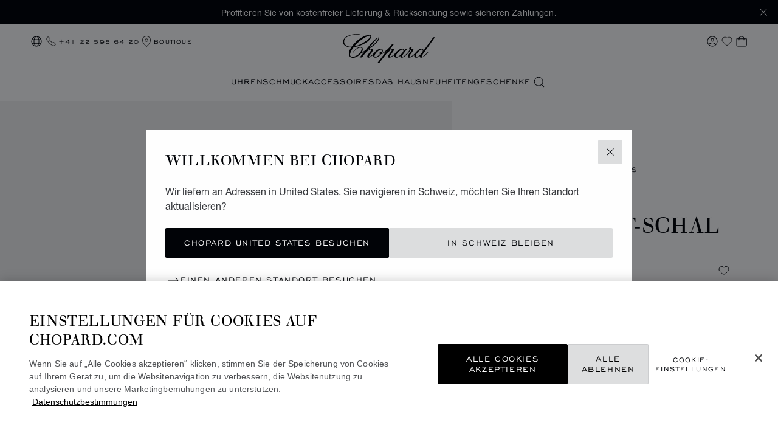

--- FILE ---
content_type: text/html; charset=utf-8
request_url: https://www.google.com/recaptcha/api2/anchor?ar=1&k=6LdNUlUaAAAAAMx-B49JLy2cyGazO4dgaMmgjEkg&co=aHR0cHM6Ly93d3cuY2hvcGFyZC5jb206NDQz&hl=en&v=PoyoqOPhxBO7pBk68S4YbpHZ&size=normal&anchor-ms=20000&execute-ms=30000&cb=vgkb302yazhv
body_size: 49550
content:
<!DOCTYPE HTML><html dir="ltr" lang="en"><head><meta http-equiv="Content-Type" content="text/html; charset=UTF-8">
<meta http-equiv="X-UA-Compatible" content="IE=edge">
<title>reCAPTCHA</title>
<style type="text/css">
/* cyrillic-ext */
@font-face {
  font-family: 'Roboto';
  font-style: normal;
  font-weight: 400;
  font-stretch: 100%;
  src: url(//fonts.gstatic.com/s/roboto/v48/KFO7CnqEu92Fr1ME7kSn66aGLdTylUAMa3GUBHMdazTgWw.woff2) format('woff2');
  unicode-range: U+0460-052F, U+1C80-1C8A, U+20B4, U+2DE0-2DFF, U+A640-A69F, U+FE2E-FE2F;
}
/* cyrillic */
@font-face {
  font-family: 'Roboto';
  font-style: normal;
  font-weight: 400;
  font-stretch: 100%;
  src: url(//fonts.gstatic.com/s/roboto/v48/KFO7CnqEu92Fr1ME7kSn66aGLdTylUAMa3iUBHMdazTgWw.woff2) format('woff2');
  unicode-range: U+0301, U+0400-045F, U+0490-0491, U+04B0-04B1, U+2116;
}
/* greek-ext */
@font-face {
  font-family: 'Roboto';
  font-style: normal;
  font-weight: 400;
  font-stretch: 100%;
  src: url(//fonts.gstatic.com/s/roboto/v48/KFO7CnqEu92Fr1ME7kSn66aGLdTylUAMa3CUBHMdazTgWw.woff2) format('woff2');
  unicode-range: U+1F00-1FFF;
}
/* greek */
@font-face {
  font-family: 'Roboto';
  font-style: normal;
  font-weight: 400;
  font-stretch: 100%;
  src: url(//fonts.gstatic.com/s/roboto/v48/KFO7CnqEu92Fr1ME7kSn66aGLdTylUAMa3-UBHMdazTgWw.woff2) format('woff2');
  unicode-range: U+0370-0377, U+037A-037F, U+0384-038A, U+038C, U+038E-03A1, U+03A3-03FF;
}
/* math */
@font-face {
  font-family: 'Roboto';
  font-style: normal;
  font-weight: 400;
  font-stretch: 100%;
  src: url(//fonts.gstatic.com/s/roboto/v48/KFO7CnqEu92Fr1ME7kSn66aGLdTylUAMawCUBHMdazTgWw.woff2) format('woff2');
  unicode-range: U+0302-0303, U+0305, U+0307-0308, U+0310, U+0312, U+0315, U+031A, U+0326-0327, U+032C, U+032F-0330, U+0332-0333, U+0338, U+033A, U+0346, U+034D, U+0391-03A1, U+03A3-03A9, U+03B1-03C9, U+03D1, U+03D5-03D6, U+03F0-03F1, U+03F4-03F5, U+2016-2017, U+2034-2038, U+203C, U+2040, U+2043, U+2047, U+2050, U+2057, U+205F, U+2070-2071, U+2074-208E, U+2090-209C, U+20D0-20DC, U+20E1, U+20E5-20EF, U+2100-2112, U+2114-2115, U+2117-2121, U+2123-214F, U+2190, U+2192, U+2194-21AE, U+21B0-21E5, U+21F1-21F2, U+21F4-2211, U+2213-2214, U+2216-22FF, U+2308-230B, U+2310, U+2319, U+231C-2321, U+2336-237A, U+237C, U+2395, U+239B-23B7, U+23D0, U+23DC-23E1, U+2474-2475, U+25AF, U+25B3, U+25B7, U+25BD, U+25C1, U+25CA, U+25CC, U+25FB, U+266D-266F, U+27C0-27FF, U+2900-2AFF, U+2B0E-2B11, U+2B30-2B4C, U+2BFE, U+3030, U+FF5B, U+FF5D, U+1D400-1D7FF, U+1EE00-1EEFF;
}
/* symbols */
@font-face {
  font-family: 'Roboto';
  font-style: normal;
  font-weight: 400;
  font-stretch: 100%;
  src: url(//fonts.gstatic.com/s/roboto/v48/KFO7CnqEu92Fr1ME7kSn66aGLdTylUAMaxKUBHMdazTgWw.woff2) format('woff2');
  unicode-range: U+0001-000C, U+000E-001F, U+007F-009F, U+20DD-20E0, U+20E2-20E4, U+2150-218F, U+2190, U+2192, U+2194-2199, U+21AF, U+21E6-21F0, U+21F3, U+2218-2219, U+2299, U+22C4-22C6, U+2300-243F, U+2440-244A, U+2460-24FF, U+25A0-27BF, U+2800-28FF, U+2921-2922, U+2981, U+29BF, U+29EB, U+2B00-2BFF, U+4DC0-4DFF, U+FFF9-FFFB, U+10140-1018E, U+10190-1019C, U+101A0, U+101D0-101FD, U+102E0-102FB, U+10E60-10E7E, U+1D2C0-1D2D3, U+1D2E0-1D37F, U+1F000-1F0FF, U+1F100-1F1AD, U+1F1E6-1F1FF, U+1F30D-1F30F, U+1F315, U+1F31C, U+1F31E, U+1F320-1F32C, U+1F336, U+1F378, U+1F37D, U+1F382, U+1F393-1F39F, U+1F3A7-1F3A8, U+1F3AC-1F3AF, U+1F3C2, U+1F3C4-1F3C6, U+1F3CA-1F3CE, U+1F3D4-1F3E0, U+1F3ED, U+1F3F1-1F3F3, U+1F3F5-1F3F7, U+1F408, U+1F415, U+1F41F, U+1F426, U+1F43F, U+1F441-1F442, U+1F444, U+1F446-1F449, U+1F44C-1F44E, U+1F453, U+1F46A, U+1F47D, U+1F4A3, U+1F4B0, U+1F4B3, U+1F4B9, U+1F4BB, U+1F4BF, U+1F4C8-1F4CB, U+1F4D6, U+1F4DA, U+1F4DF, U+1F4E3-1F4E6, U+1F4EA-1F4ED, U+1F4F7, U+1F4F9-1F4FB, U+1F4FD-1F4FE, U+1F503, U+1F507-1F50B, U+1F50D, U+1F512-1F513, U+1F53E-1F54A, U+1F54F-1F5FA, U+1F610, U+1F650-1F67F, U+1F687, U+1F68D, U+1F691, U+1F694, U+1F698, U+1F6AD, U+1F6B2, U+1F6B9-1F6BA, U+1F6BC, U+1F6C6-1F6CF, U+1F6D3-1F6D7, U+1F6E0-1F6EA, U+1F6F0-1F6F3, U+1F6F7-1F6FC, U+1F700-1F7FF, U+1F800-1F80B, U+1F810-1F847, U+1F850-1F859, U+1F860-1F887, U+1F890-1F8AD, U+1F8B0-1F8BB, U+1F8C0-1F8C1, U+1F900-1F90B, U+1F93B, U+1F946, U+1F984, U+1F996, U+1F9E9, U+1FA00-1FA6F, U+1FA70-1FA7C, U+1FA80-1FA89, U+1FA8F-1FAC6, U+1FACE-1FADC, U+1FADF-1FAE9, U+1FAF0-1FAF8, U+1FB00-1FBFF;
}
/* vietnamese */
@font-face {
  font-family: 'Roboto';
  font-style: normal;
  font-weight: 400;
  font-stretch: 100%;
  src: url(//fonts.gstatic.com/s/roboto/v48/KFO7CnqEu92Fr1ME7kSn66aGLdTylUAMa3OUBHMdazTgWw.woff2) format('woff2');
  unicode-range: U+0102-0103, U+0110-0111, U+0128-0129, U+0168-0169, U+01A0-01A1, U+01AF-01B0, U+0300-0301, U+0303-0304, U+0308-0309, U+0323, U+0329, U+1EA0-1EF9, U+20AB;
}
/* latin-ext */
@font-face {
  font-family: 'Roboto';
  font-style: normal;
  font-weight: 400;
  font-stretch: 100%;
  src: url(//fonts.gstatic.com/s/roboto/v48/KFO7CnqEu92Fr1ME7kSn66aGLdTylUAMa3KUBHMdazTgWw.woff2) format('woff2');
  unicode-range: U+0100-02BA, U+02BD-02C5, U+02C7-02CC, U+02CE-02D7, U+02DD-02FF, U+0304, U+0308, U+0329, U+1D00-1DBF, U+1E00-1E9F, U+1EF2-1EFF, U+2020, U+20A0-20AB, U+20AD-20C0, U+2113, U+2C60-2C7F, U+A720-A7FF;
}
/* latin */
@font-face {
  font-family: 'Roboto';
  font-style: normal;
  font-weight: 400;
  font-stretch: 100%;
  src: url(//fonts.gstatic.com/s/roboto/v48/KFO7CnqEu92Fr1ME7kSn66aGLdTylUAMa3yUBHMdazQ.woff2) format('woff2');
  unicode-range: U+0000-00FF, U+0131, U+0152-0153, U+02BB-02BC, U+02C6, U+02DA, U+02DC, U+0304, U+0308, U+0329, U+2000-206F, U+20AC, U+2122, U+2191, U+2193, U+2212, U+2215, U+FEFF, U+FFFD;
}
/* cyrillic-ext */
@font-face {
  font-family: 'Roboto';
  font-style: normal;
  font-weight: 500;
  font-stretch: 100%;
  src: url(//fonts.gstatic.com/s/roboto/v48/KFO7CnqEu92Fr1ME7kSn66aGLdTylUAMa3GUBHMdazTgWw.woff2) format('woff2');
  unicode-range: U+0460-052F, U+1C80-1C8A, U+20B4, U+2DE0-2DFF, U+A640-A69F, U+FE2E-FE2F;
}
/* cyrillic */
@font-face {
  font-family: 'Roboto';
  font-style: normal;
  font-weight: 500;
  font-stretch: 100%;
  src: url(//fonts.gstatic.com/s/roboto/v48/KFO7CnqEu92Fr1ME7kSn66aGLdTylUAMa3iUBHMdazTgWw.woff2) format('woff2');
  unicode-range: U+0301, U+0400-045F, U+0490-0491, U+04B0-04B1, U+2116;
}
/* greek-ext */
@font-face {
  font-family: 'Roboto';
  font-style: normal;
  font-weight: 500;
  font-stretch: 100%;
  src: url(//fonts.gstatic.com/s/roboto/v48/KFO7CnqEu92Fr1ME7kSn66aGLdTylUAMa3CUBHMdazTgWw.woff2) format('woff2');
  unicode-range: U+1F00-1FFF;
}
/* greek */
@font-face {
  font-family: 'Roboto';
  font-style: normal;
  font-weight: 500;
  font-stretch: 100%;
  src: url(//fonts.gstatic.com/s/roboto/v48/KFO7CnqEu92Fr1ME7kSn66aGLdTylUAMa3-UBHMdazTgWw.woff2) format('woff2');
  unicode-range: U+0370-0377, U+037A-037F, U+0384-038A, U+038C, U+038E-03A1, U+03A3-03FF;
}
/* math */
@font-face {
  font-family: 'Roboto';
  font-style: normal;
  font-weight: 500;
  font-stretch: 100%;
  src: url(//fonts.gstatic.com/s/roboto/v48/KFO7CnqEu92Fr1ME7kSn66aGLdTylUAMawCUBHMdazTgWw.woff2) format('woff2');
  unicode-range: U+0302-0303, U+0305, U+0307-0308, U+0310, U+0312, U+0315, U+031A, U+0326-0327, U+032C, U+032F-0330, U+0332-0333, U+0338, U+033A, U+0346, U+034D, U+0391-03A1, U+03A3-03A9, U+03B1-03C9, U+03D1, U+03D5-03D6, U+03F0-03F1, U+03F4-03F5, U+2016-2017, U+2034-2038, U+203C, U+2040, U+2043, U+2047, U+2050, U+2057, U+205F, U+2070-2071, U+2074-208E, U+2090-209C, U+20D0-20DC, U+20E1, U+20E5-20EF, U+2100-2112, U+2114-2115, U+2117-2121, U+2123-214F, U+2190, U+2192, U+2194-21AE, U+21B0-21E5, U+21F1-21F2, U+21F4-2211, U+2213-2214, U+2216-22FF, U+2308-230B, U+2310, U+2319, U+231C-2321, U+2336-237A, U+237C, U+2395, U+239B-23B7, U+23D0, U+23DC-23E1, U+2474-2475, U+25AF, U+25B3, U+25B7, U+25BD, U+25C1, U+25CA, U+25CC, U+25FB, U+266D-266F, U+27C0-27FF, U+2900-2AFF, U+2B0E-2B11, U+2B30-2B4C, U+2BFE, U+3030, U+FF5B, U+FF5D, U+1D400-1D7FF, U+1EE00-1EEFF;
}
/* symbols */
@font-face {
  font-family: 'Roboto';
  font-style: normal;
  font-weight: 500;
  font-stretch: 100%;
  src: url(//fonts.gstatic.com/s/roboto/v48/KFO7CnqEu92Fr1ME7kSn66aGLdTylUAMaxKUBHMdazTgWw.woff2) format('woff2');
  unicode-range: U+0001-000C, U+000E-001F, U+007F-009F, U+20DD-20E0, U+20E2-20E4, U+2150-218F, U+2190, U+2192, U+2194-2199, U+21AF, U+21E6-21F0, U+21F3, U+2218-2219, U+2299, U+22C4-22C6, U+2300-243F, U+2440-244A, U+2460-24FF, U+25A0-27BF, U+2800-28FF, U+2921-2922, U+2981, U+29BF, U+29EB, U+2B00-2BFF, U+4DC0-4DFF, U+FFF9-FFFB, U+10140-1018E, U+10190-1019C, U+101A0, U+101D0-101FD, U+102E0-102FB, U+10E60-10E7E, U+1D2C0-1D2D3, U+1D2E0-1D37F, U+1F000-1F0FF, U+1F100-1F1AD, U+1F1E6-1F1FF, U+1F30D-1F30F, U+1F315, U+1F31C, U+1F31E, U+1F320-1F32C, U+1F336, U+1F378, U+1F37D, U+1F382, U+1F393-1F39F, U+1F3A7-1F3A8, U+1F3AC-1F3AF, U+1F3C2, U+1F3C4-1F3C6, U+1F3CA-1F3CE, U+1F3D4-1F3E0, U+1F3ED, U+1F3F1-1F3F3, U+1F3F5-1F3F7, U+1F408, U+1F415, U+1F41F, U+1F426, U+1F43F, U+1F441-1F442, U+1F444, U+1F446-1F449, U+1F44C-1F44E, U+1F453, U+1F46A, U+1F47D, U+1F4A3, U+1F4B0, U+1F4B3, U+1F4B9, U+1F4BB, U+1F4BF, U+1F4C8-1F4CB, U+1F4D6, U+1F4DA, U+1F4DF, U+1F4E3-1F4E6, U+1F4EA-1F4ED, U+1F4F7, U+1F4F9-1F4FB, U+1F4FD-1F4FE, U+1F503, U+1F507-1F50B, U+1F50D, U+1F512-1F513, U+1F53E-1F54A, U+1F54F-1F5FA, U+1F610, U+1F650-1F67F, U+1F687, U+1F68D, U+1F691, U+1F694, U+1F698, U+1F6AD, U+1F6B2, U+1F6B9-1F6BA, U+1F6BC, U+1F6C6-1F6CF, U+1F6D3-1F6D7, U+1F6E0-1F6EA, U+1F6F0-1F6F3, U+1F6F7-1F6FC, U+1F700-1F7FF, U+1F800-1F80B, U+1F810-1F847, U+1F850-1F859, U+1F860-1F887, U+1F890-1F8AD, U+1F8B0-1F8BB, U+1F8C0-1F8C1, U+1F900-1F90B, U+1F93B, U+1F946, U+1F984, U+1F996, U+1F9E9, U+1FA00-1FA6F, U+1FA70-1FA7C, U+1FA80-1FA89, U+1FA8F-1FAC6, U+1FACE-1FADC, U+1FADF-1FAE9, U+1FAF0-1FAF8, U+1FB00-1FBFF;
}
/* vietnamese */
@font-face {
  font-family: 'Roboto';
  font-style: normal;
  font-weight: 500;
  font-stretch: 100%;
  src: url(//fonts.gstatic.com/s/roboto/v48/KFO7CnqEu92Fr1ME7kSn66aGLdTylUAMa3OUBHMdazTgWw.woff2) format('woff2');
  unicode-range: U+0102-0103, U+0110-0111, U+0128-0129, U+0168-0169, U+01A0-01A1, U+01AF-01B0, U+0300-0301, U+0303-0304, U+0308-0309, U+0323, U+0329, U+1EA0-1EF9, U+20AB;
}
/* latin-ext */
@font-face {
  font-family: 'Roboto';
  font-style: normal;
  font-weight: 500;
  font-stretch: 100%;
  src: url(//fonts.gstatic.com/s/roboto/v48/KFO7CnqEu92Fr1ME7kSn66aGLdTylUAMa3KUBHMdazTgWw.woff2) format('woff2');
  unicode-range: U+0100-02BA, U+02BD-02C5, U+02C7-02CC, U+02CE-02D7, U+02DD-02FF, U+0304, U+0308, U+0329, U+1D00-1DBF, U+1E00-1E9F, U+1EF2-1EFF, U+2020, U+20A0-20AB, U+20AD-20C0, U+2113, U+2C60-2C7F, U+A720-A7FF;
}
/* latin */
@font-face {
  font-family: 'Roboto';
  font-style: normal;
  font-weight: 500;
  font-stretch: 100%;
  src: url(//fonts.gstatic.com/s/roboto/v48/KFO7CnqEu92Fr1ME7kSn66aGLdTylUAMa3yUBHMdazQ.woff2) format('woff2');
  unicode-range: U+0000-00FF, U+0131, U+0152-0153, U+02BB-02BC, U+02C6, U+02DA, U+02DC, U+0304, U+0308, U+0329, U+2000-206F, U+20AC, U+2122, U+2191, U+2193, U+2212, U+2215, U+FEFF, U+FFFD;
}
/* cyrillic-ext */
@font-face {
  font-family: 'Roboto';
  font-style: normal;
  font-weight: 900;
  font-stretch: 100%;
  src: url(//fonts.gstatic.com/s/roboto/v48/KFO7CnqEu92Fr1ME7kSn66aGLdTylUAMa3GUBHMdazTgWw.woff2) format('woff2');
  unicode-range: U+0460-052F, U+1C80-1C8A, U+20B4, U+2DE0-2DFF, U+A640-A69F, U+FE2E-FE2F;
}
/* cyrillic */
@font-face {
  font-family: 'Roboto';
  font-style: normal;
  font-weight: 900;
  font-stretch: 100%;
  src: url(//fonts.gstatic.com/s/roboto/v48/KFO7CnqEu92Fr1ME7kSn66aGLdTylUAMa3iUBHMdazTgWw.woff2) format('woff2');
  unicode-range: U+0301, U+0400-045F, U+0490-0491, U+04B0-04B1, U+2116;
}
/* greek-ext */
@font-face {
  font-family: 'Roboto';
  font-style: normal;
  font-weight: 900;
  font-stretch: 100%;
  src: url(//fonts.gstatic.com/s/roboto/v48/KFO7CnqEu92Fr1ME7kSn66aGLdTylUAMa3CUBHMdazTgWw.woff2) format('woff2');
  unicode-range: U+1F00-1FFF;
}
/* greek */
@font-face {
  font-family: 'Roboto';
  font-style: normal;
  font-weight: 900;
  font-stretch: 100%;
  src: url(//fonts.gstatic.com/s/roboto/v48/KFO7CnqEu92Fr1ME7kSn66aGLdTylUAMa3-UBHMdazTgWw.woff2) format('woff2');
  unicode-range: U+0370-0377, U+037A-037F, U+0384-038A, U+038C, U+038E-03A1, U+03A3-03FF;
}
/* math */
@font-face {
  font-family: 'Roboto';
  font-style: normal;
  font-weight: 900;
  font-stretch: 100%;
  src: url(//fonts.gstatic.com/s/roboto/v48/KFO7CnqEu92Fr1ME7kSn66aGLdTylUAMawCUBHMdazTgWw.woff2) format('woff2');
  unicode-range: U+0302-0303, U+0305, U+0307-0308, U+0310, U+0312, U+0315, U+031A, U+0326-0327, U+032C, U+032F-0330, U+0332-0333, U+0338, U+033A, U+0346, U+034D, U+0391-03A1, U+03A3-03A9, U+03B1-03C9, U+03D1, U+03D5-03D6, U+03F0-03F1, U+03F4-03F5, U+2016-2017, U+2034-2038, U+203C, U+2040, U+2043, U+2047, U+2050, U+2057, U+205F, U+2070-2071, U+2074-208E, U+2090-209C, U+20D0-20DC, U+20E1, U+20E5-20EF, U+2100-2112, U+2114-2115, U+2117-2121, U+2123-214F, U+2190, U+2192, U+2194-21AE, U+21B0-21E5, U+21F1-21F2, U+21F4-2211, U+2213-2214, U+2216-22FF, U+2308-230B, U+2310, U+2319, U+231C-2321, U+2336-237A, U+237C, U+2395, U+239B-23B7, U+23D0, U+23DC-23E1, U+2474-2475, U+25AF, U+25B3, U+25B7, U+25BD, U+25C1, U+25CA, U+25CC, U+25FB, U+266D-266F, U+27C0-27FF, U+2900-2AFF, U+2B0E-2B11, U+2B30-2B4C, U+2BFE, U+3030, U+FF5B, U+FF5D, U+1D400-1D7FF, U+1EE00-1EEFF;
}
/* symbols */
@font-face {
  font-family: 'Roboto';
  font-style: normal;
  font-weight: 900;
  font-stretch: 100%;
  src: url(//fonts.gstatic.com/s/roboto/v48/KFO7CnqEu92Fr1ME7kSn66aGLdTylUAMaxKUBHMdazTgWw.woff2) format('woff2');
  unicode-range: U+0001-000C, U+000E-001F, U+007F-009F, U+20DD-20E0, U+20E2-20E4, U+2150-218F, U+2190, U+2192, U+2194-2199, U+21AF, U+21E6-21F0, U+21F3, U+2218-2219, U+2299, U+22C4-22C6, U+2300-243F, U+2440-244A, U+2460-24FF, U+25A0-27BF, U+2800-28FF, U+2921-2922, U+2981, U+29BF, U+29EB, U+2B00-2BFF, U+4DC0-4DFF, U+FFF9-FFFB, U+10140-1018E, U+10190-1019C, U+101A0, U+101D0-101FD, U+102E0-102FB, U+10E60-10E7E, U+1D2C0-1D2D3, U+1D2E0-1D37F, U+1F000-1F0FF, U+1F100-1F1AD, U+1F1E6-1F1FF, U+1F30D-1F30F, U+1F315, U+1F31C, U+1F31E, U+1F320-1F32C, U+1F336, U+1F378, U+1F37D, U+1F382, U+1F393-1F39F, U+1F3A7-1F3A8, U+1F3AC-1F3AF, U+1F3C2, U+1F3C4-1F3C6, U+1F3CA-1F3CE, U+1F3D4-1F3E0, U+1F3ED, U+1F3F1-1F3F3, U+1F3F5-1F3F7, U+1F408, U+1F415, U+1F41F, U+1F426, U+1F43F, U+1F441-1F442, U+1F444, U+1F446-1F449, U+1F44C-1F44E, U+1F453, U+1F46A, U+1F47D, U+1F4A3, U+1F4B0, U+1F4B3, U+1F4B9, U+1F4BB, U+1F4BF, U+1F4C8-1F4CB, U+1F4D6, U+1F4DA, U+1F4DF, U+1F4E3-1F4E6, U+1F4EA-1F4ED, U+1F4F7, U+1F4F9-1F4FB, U+1F4FD-1F4FE, U+1F503, U+1F507-1F50B, U+1F50D, U+1F512-1F513, U+1F53E-1F54A, U+1F54F-1F5FA, U+1F610, U+1F650-1F67F, U+1F687, U+1F68D, U+1F691, U+1F694, U+1F698, U+1F6AD, U+1F6B2, U+1F6B9-1F6BA, U+1F6BC, U+1F6C6-1F6CF, U+1F6D3-1F6D7, U+1F6E0-1F6EA, U+1F6F0-1F6F3, U+1F6F7-1F6FC, U+1F700-1F7FF, U+1F800-1F80B, U+1F810-1F847, U+1F850-1F859, U+1F860-1F887, U+1F890-1F8AD, U+1F8B0-1F8BB, U+1F8C0-1F8C1, U+1F900-1F90B, U+1F93B, U+1F946, U+1F984, U+1F996, U+1F9E9, U+1FA00-1FA6F, U+1FA70-1FA7C, U+1FA80-1FA89, U+1FA8F-1FAC6, U+1FACE-1FADC, U+1FADF-1FAE9, U+1FAF0-1FAF8, U+1FB00-1FBFF;
}
/* vietnamese */
@font-face {
  font-family: 'Roboto';
  font-style: normal;
  font-weight: 900;
  font-stretch: 100%;
  src: url(//fonts.gstatic.com/s/roboto/v48/KFO7CnqEu92Fr1ME7kSn66aGLdTylUAMa3OUBHMdazTgWw.woff2) format('woff2');
  unicode-range: U+0102-0103, U+0110-0111, U+0128-0129, U+0168-0169, U+01A0-01A1, U+01AF-01B0, U+0300-0301, U+0303-0304, U+0308-0309, U+0323, U+0329, U+1EA0-1EF9, U+20AB;
}
/* latin-ext */
@font-face {
  font-family: 'Roboto';
  font-style: normal;
  font-weight: 900;
  font-stretch: 100%;
  src: url(//fonts.gstatic.com/s/roboto/v48/KFO7CnqEu92Fr1ME7kSn66aGLdTylUAMa3KUBHMdazTgWw.woff2) format('woff2');
  unicode-range: U+0100-02BA, U+02BD-02C5, U+02C7-02CC, U+02CE-02D7, U+02DD-02FF, U+0304, U+0308, U+0329, U+1D00-1DBF, U+1E00-1E9F, U+1EF2-1EFF, U+2020, U+20A0-20AB, U+20AD-20C0, U+2113, U+2C60-2C7F, U+A720-A7FF;
}
/* latin */
@font-face {
  font-family: 'Roboto';
  font-style: normal;
  font-weight: 900;
  font-stretch: 100%;
  src: url(//fonts.gstatic.com/s/roboto/v48/KFO7CnqEu92Fr1ME7kSn66aGLdTylUAMa3yUBHMdazQ.woff2) format('woff2');
  unicode-range: U+0000-00FF, U+0131, U+0152-0153, U+02BB-02BC, U+02C6, U+02DA, U+02DC, U+0304, U+0308, U+0329, U+2000-206F, U+20AC, U+2122, U+2191, U+2193, U+2212, U+2215, U+FEFF, U+FFFD;
}

</style>
<link rel="stylesheet" type="text/css" href="https://www.gstatic.com/recaptcha/releases/PoyoqOPhxBO7pBk68S4YbpHZ/styles__ltr.css">
<script nonce="7DQztYpZr63acIhkkdPGVA" type="text/javascript">window['__recaptcha_api'] = 'https://www.google.com/recaptcha/api2/';</script>
<script type="text/javascript" src="https://www.gstatic.com/recaptcha/releases/PoyoqOPhxBO7pBk68S4YbpHZ/recaptcha__en.js" nonce="7DQztYpZr63acIhkkdPGVA">
      
    </script></head>
<body><div id="rc-anchor-alert" class="rc-anchor-alert"></div>
<input type="hidden" id="recaptcha-token" value="[base64]">
<script type="text/javascript" nonce="7DQztYpZr63acIhkkdPGVA">
      recaptcha.anchor.Main.init("[\x22ainput\x22,[\x22bgdata\x22,\x22\x22,\[base64]/[base64]/[base64]/ZyhXLGgpOnEoW04sMjEsbF0sVywwKSxoKSxmYWxzZSxmYWxzZSl9Y2F0Y2goayl7RygzNTgsVyk/[base64]/[base64]/[base64]/[base64]/[base64]/[base64]/[base64]/bmV3IEJbT10oRFswXSk6dz09Mj9uZXcgQltPXShEWzBdLERbMV0pOnc9PTM/bmV3IEJbT10oRFswXSxEWzFdLERbMl0pOnc9PTQ/[base64]/[base64]/[base64]/[base64]/[base64]\\u003d\x22,\[base64]\\u003d\x22,\x22C8KAw4/Dl3/DvMOww5fDv8ORw6ZKMcOXwowjw40+wp8NdsOKPcO8w6rDjcKtw7vDp2LCvsO0w77Dp8Kiw69WQnYZwoTCq1TDhcKiRmR2X8OJUwdtw6DDmMO4w73DuClUwqQow4JgwqLDjMK+CEEFw4LDhcOXc8ODw4N4DDDCrcOeBDETw6BWXsK/wp/DryXCgkHCscOYEUfDvsOhw6fDnMOGdmLCnMOOw4EIQFLCmcKwwqdqwoTCgHVXUHfDlRbCoMObfRTCl8KKEXVkMsO5PcKZK8O4wosYw7zCvSZpKMKtN8OsD8K1NcO5VRzCgFXCrnvDpcKQLsObOcKpw7RGdMKSe8OQwow/wow0FUobQ8O/aT7CtsKuwqTDqsKvw6DCpMOlMcKocsOCTsOfJ8OCwqtwwoLCmgvCoHl5aU/CsMKGXnvDuCIjcnzDgl4FwpUcOsKxTkDCnDp6wrEmwobCpBHDhcOxw6h2w5Ivw4ANSSTDr8OGwqZ9RUhswqTCsTjCmcOLMMOldMO/woLCgBt6BwNAdCnChnrDjDjDpnHDvEw9QiYhZMK5PyPCimvCiXPDsMKvw7PDtMOxCcK1wqAYHMOWKMOVwpvCvnjChxl7IsKIwpwgHHV3Qn4CDcO/XmTDosO1w4c3w5BXwqRPHy/[base64]/DqsKmRQEtwo4Awro6TsOgw4xVw5nDmsKyACsgb0oyfDYONBjDusObGFV2w4fDs8O/[base64]/CvMOmw5DDvMOyPMKLD8OXw5bChSfCrsKYw6tcQEpwwo7DoMOgbMOZM8KuAMK/wr4vDE4qeR5Mbm7DogHDu1XCucKLwonCo3fDksOpUsKVd8OCHCgLwrwSAF8PwqQMwr3CssOCwoZ9dFzDp8OpwrLCuFvDp8OVwo5RaMOdwoVwCcOJTSHCqQd+wrN1bRrCoQvCvz/[base64]/[base64]/DusO4dcOjw53CqmjCkggbXX7DosOCw5DDr8OQw6vCtcOBwofDihHChkoZwqBGw43Dr8KQwrjDuMOzwo7Ch1DDpcOtOg1/MAADw7HDmxXCk8OvUMKkXsOAw73CnsOzNsKBw4TCml7Dm8OQdcOZCxbDunYzwqZ3wr54ccOxwobClz4hwq13MStgwrXDjm/CkcK9BcO0w67DlQAkXAHDozwTVUvDoXVdw70kdcOKwqN2T8OAwpQQwrkfG8K0IsK0w7vDvsK9wocMOlXDiV7CiGAOWFk9w4cRwojCiMKcw5s1L8Oww73Ctx/CrxLDkFfCv8Otwp5Gw7jDm8ODc8OvdcKPw6B+wpBgPgXDssKkwqTCgMKATUTDnsKnwqjDom0mw6hfw5t8w4RNLWZTw4nDp8KOUQZow5gIRjhAecKLYMOXw7RKaUrCvsOSYmrDoX4WacKgfmrCicK+G8KbDGN8G3fCq8K/W1Fow4/CkQTCvMOmJSjDg8KLImFCw7Vxwqkfw4guw5VBUMOMBGXDr8K1EcOuCUdpwr/Dmy3CksOLw6x1w7ktR8Obw6tEw79WwonDm8OmwoMlOEVfw4/DnMKVcMKdVBzCvBpuwoTCr8KBw4I/MCxZw5XDgsOwWy9wwoTDjMKccMOyw4/Du3lXW0vCkcOCWcKKw6HDggTCscO9wpHCt8OAak1XUMKwwqk4worDicKkwonCtRbDu8KPwogdX8Oywo1iMMK3wp1QL8KHPsKvw7NXDcKZIsOtwoDDp3sXw5RswqgHwpMpJ8OXw69Pw406w6VrwqjCm8Ozwo9gTW/DucKZw6wZaMKDw6IjwogIw5nCj37CpE9/[base64]/DrlMOR8K4GsKwwrh/w4RNw5gXw4XDvVEuwqx0dBx4LsOCSMO3wq/[base64]/w7jDsE3Dq8KsQx/CoMKUWnvDjMONNAvCix/[base64]/DrMOsEMKNDlcQbz1Vw6B8wqttdMOkwoUaTBY5HcODWMOww5nDoyzCjMO9w6DCrwnDlR/Dp8KNIMOtwoZrdMKsXMKSQxXDl8OowrTDoG1Gwp3DjsOaVCzDk8OlwrvCnzTCgMKyaWpvwpBPDcKKwpY2w63CoSHDujJDYcOpwq56Y8KmYVTCnhRmw4HCnMOVLsKjwq3CtlTDnMKhJGvDgnvCtcOVTMObfsOfwrzCv8KKIcOvwq/CjMKuw5nCmyLDr8O2FRFQVmjCgkh3w715wro3w6vCn3tIHMK7VsOdNsOZwocAasOywprChsKrKBjDv8Kqw5sWMMKqWUtEwr1tAsOZa0wcUAYSw689TiJKTcO5QsOrUcOdwqjDvMOww4tDw4M2fsOKwqN+FVUdwoTDjVYZBMOxcUIMwo/Co8KIw6I5w6DCjsKwXsOlw6TDoDfCtMOnJMOow4rDilvClgTCgMOZwrsswr7DlVvCi8KNV8OyPmvDlsO5OcOqAcOYw7M2w7Nyw4sOWU7CgRPDmSDDj8OqUlkwOHrCvkUwwqQCXQfCo8KzOgIEEsKDw650w7PCmn/DtsKLw41Qw4HDgsOdwpBmA8Ozwo58w7bDl8OPckDCsTfDkcKqwpFMVATClcK+ZgXDn8OCE8OfbmMVfcK4woHDocKUPFLDisO7wqoTW0vDgMOAAAnCksKTewfDpcKZwqBnwr3Dl0/DsQdGw7MiNcOzwqRNw5RfN8OzX04KKFUWT8Kcal8ZesOMw5wMfjXDs2nCgiEDehkaw6jClMKmbMKfw6BmEcKhwqwzLxjCiWrDpGtRwpZ2w7/Crz3CoMK2w6TDu1vCp1XDryoYIMOlU8K5wogGUHbDucK1aMKDwpnCtz0Fw6fDscKfegV5wrYhcsOsw7Fzw5LDpgrDlGzChVTDpRkZw7ltJzHCi2fDnMK5w4MbKinDk8OkNUUkwr/ChsOVw4HDn0sTbcKjw7daw5IFYMOTFMOtGsK/wphMacOlCMO9EMOxwq7CmsOMZhkqXAZfFCdRwr9ewpDDlMOwZMOYe1HDhsKKPGc+WcOZH8OSw4LDt8K/[base64]/wrfCk8KOcsKqD8KJw7rCscO+AsKxQsKYw7HCm8O+wrVow77CpXByZABaXMK+UcK4dkLDjcO5wpJtAyQhw6HCusKgZcKQJnPCv8K6SCBrwp0+CsKzKcKYw4E3w6Y2H8O7w41PwoYHwp/[base64]/DrcODNcKZfkzDg8OuX8KTcHPCl8OFLcKmPCjCmsKfbMOWw5gNw5tgwpTCkcOxB8KCw5kKw4R0SxLDqcO5RcOewozCrMO4wqAnw6PCgcOid2YHwpvDoMOYwp1Dw4/DpMKGw60kwqbDq1TDvUlsGT9/[base64]/[base64]/wprCui0hci5Gwr7DkG9Xw7EzEcKkAcOnXhIqw5nDgcOGDUNsZh7CtMOeWyzCq8O1eRVOQAUKw7lHMEfDicKhZMKqwo9fwr/Du8K9OVfCgEdacWl2D8Kkw77Dt3zCqcOTw6Q0UkdAwq1qJsK/[base64]/w4kmw6MhFDrDv8KuwpfCs8KTw7/DjMOIwrHCg8O0wp/CisODW8OLbizDgW3CjMOGesOiwrFeCSdQMjjDuQolR2DCg20zw6Y+J3RNKMKlwrnDrsO7wqzCh0XDq1rCqCN6ZMOpTsKtwpt8DGfCon1Qw5tSwqjDsDhywoPChTPDjV4aWzzDgwjDvRdQw5ANWcKTNMOVOxvDosOJwq/CsMKMwr/DicOROcK2eMOzw59kwp/Do8Kiwo8RwpzDhsKSAn/Cskoow4vDnVPCglPDmsO3wqQ0wpbDoXPDkCsbd8Oyw5zDhcOJPkTCuMOhwpcowo7ChjPCj8OwYsOTwonCgcO/wpc1QcOBDMKGwqTCuGHCrMOUwpnCjHbChygCd8OJR8KyZcOiw51hwpTCoQwvPsK1wpjCjm4wHcOJwovDusKBEsKcw4HDqMKYw55wb019wrwyJcK/w6rDoEYbwpXDjE3CmEHCpcK0wppMccKYwrARLkx6wp7Ds0lhDm0zVcOURMOje1fDlV7CuCguHjNXw5TCmHVKcMKHEcK2SE3DiglGIcK2w6tmYMObwqNadMKdwrLDiUwAXV1PLTofOcKfw7PDvMKWfsKrw4pyw7jCshrCqBBKw53Cpl3ClsK8woIEw7LDkhbCnVxpwqA/w6zDgi0CwpQDw5vCplTCvwNWKyR2EDltworCqsKIcsKFOGMqX8Kpw5zCpMOEw7DDrcOEw5MNeATCkTEdw60lRMODwr/DhkLDhcK/w5oAw5TCl8KbeQDCosKmw67DpUUtE3fDlsOcwr98NWxCaMOxw6nCkcOINiUKwq3CrcOFw4LCqcK3wqYeB8OTRMO/w51Ww5DDh2Z9ZQpoPcODTn3DtcO7Qn9Ww6HDicOaw4tMD0LCnGLCj8KmFMOmSVzCiDZhw4BqP0PDk8OZRsKoQEkme8OAGWdJw7Fvw7/[base64]/w68Uwo3CvsODw47CiRxpQsKdT8OSEjfCgC/DssKXw6ZHbsO9w7UTEcOYw4NmwpgEOMK+Hk3DqWfCiMKSPyhNw7YzKC7CgwVcwoPCncKRHcKTRsOqP8KEw4zCssOswp9Vw6tQZAXDkmpDVENqw7VkEcKKwrMSw6nDpEccO8O9NyBneMOVwo7CrApNwpVXCWnDqG7CsxDCr07DnsKNa8K3woAjCXpDw597w7hVwrFJbm/CgsOxQCfDkR9aKMK5w7zCtxt8S1fDvwPCgMOIwoJlwpJGAQthOcK3wp1Qw51Ow4xzey9ATsKvwpFfw6zDvMO2AMOOc3NSWMOWBDdNcyrDj8O9NcOpEcOuR8Kuw6PClsOaw4gpw6Quw57CmzccLhohwr3DgsK/w61Vw4QjSCdyw5/DqUzDtMOHSnvCrcOww4XCkSjCjl7Dl8KGJsOaYMOAQ8KwwqRqwohLNH/[base64]/DlS7CmkEmw4TDgDzDo8OOIsKRwo5vwpRTBWJeeHZbwrTDnE5/w7nDp1/CiXRUGD7Cp8K1MlnCjMODG8KhwrgXw5rCl3E4w4MEwq5pwqLCrsOFejzCj8Olw7zChxDDsMO9wojDvsKnQ8OSwqTDkDRqEcOGw7ogOlglw5nDnTPDmHQMLB3Coi/CkHBSC8ODVz8/wqIVw68MwozCgATDjy3ClMOGRG1zbMO9exfDqzcvOlYWwq/CsMOvJTVUVMKBa8KIw4Qxw47Dv8Odwr5uAjAxA0hpGcOkW8KwR8OnAhnDnXzDtnLCvX9RGS8Dwp9/FlTDpU0MAsKgwoUyasKAw6RLwrNqw7/CtMKTwqHDlBzDq0HCqXBXw6J2wqfDgcK0w5DDuBMGwq3DvmjCtsKewqoRwrTCvQjCn0FXfk4XZgLCm8Oyw6lLwp3DplHDuMKdwr9Hw77DlMKLZsKSNcOqSgnCh2x/wrTDtsKmw5LDp8OmPsKqBC0uw7RNF1nDocOVwp1aw47Dh3HDtEnCjsOUR8Olw4Mvw6NPf2jCshnDnRpHahfCoX/DvMKvJDTDjHp/w4LCgMOLw6XCkXE6w6pkJnTCrB1yw7vDlMO1IsOzRiw1Q2HCsD/[base64]/wqBRw79NMsK7UWlGIMKeAsK9cUYtw51aZnjDv8OgCsKzw63CiwLDv0PCnMOEw4nDtWpta8O/w6zCq8OJT8OMwoZVwrrDnMOwbMKpQMOIw4zDlcO8O0oGwpAmOcO8AMOww63ChcOnFCNEScKKb8Ktw7QGwqzDpMO/JMK4R8KlCHPDoMKMwrNNZMKGPD14GMOHw75ewqgLdcK/LMOXwoMDw7Mzw7LDqcOaZwPDt8OuwooxKBvDpcO4SMOWTE3CpW/ChsOkSVJtGcK6GMKAGCgMW8OQN8OgfsKaCsOmICYeV0UgSMOxJxs3RjDDvURBwpZfcSl8TcK3YUPCp1l/w6Npw7Z5eHpPw67Cm8KtJEBrwpAWw7NPw4/Cox/Dm1XDusKsSxzCv0/CjMO8B8KAw7YIYsKFJATDgMKawoDCgU3DlmvCtGwqwofDiGDDoMOOPMOeaCI8L3vCqcOQwqwiw60/w4hYw6PCosKLRMKvcsKYwqZWbgJ8cMOjaVg0wrEZPFQdwos9w7VobSUkE0BzwpvDuzrDr1jDosOlwpw0w4nDnTDCnsO+bV3Dl1ldwp7CnzVDQy7DgBBrw4PDvxkSwojCp8Kgw4/DvVzCuCrCjSdUPTIew6/ChwAZwrjCs8Opwq7DnH8Ow7wfUQjDkGEdwp7Dn8OUAhfClcOgXgXCpDLCksOuwqPDocK9wq3Do8O2WW/Cn8KNLyUwEMK/wqvDhBwNQnpSUMKKAcKac3/ChiTChcORZ3zCkcKtNsO+WsKAwqduIMOde8OkDRcpDcKGwqYXf3TCocOUbMOoLcO/[base64]/[base64]/Cmy1Yw4Bqw7d/ZcKqRsOnR8Kfwrdcw5LCu1Qgw6nDmkEdwrsaw5BtPsO2w6ANO8KdDcOnwp9PBsK9IHbChTvCkMOAw7ACHcOxwqDDv2HDpMK9XsO+JcKNw754PmIDw6QwwqDCjsK7wodyw7ApPXFGeE/CsMOrMcKaw63CrsOow51twrZUV8KrCSPCjMKCw4DCs8OLwosaKcKEaDfCjcO2wrzDl3U6HcKGNG7DjlDCvMO+BEE6wpxiPsOowrHCqEZxA1JVwo/CnCXDvsKOw4/DomTDgsOfMhHCt2M6w40Hwq7DkWTCtcKBworCicOKbmckC8OgbXM+w7/DqsOtf38Uw6ESwpLCmsKKfVQTP8OSwp0vGMKEIgEAw5jDl8Ovw4FpU8ONXcKYwq4dw68AbMOaw4gpwpfCkMODCW3Co8Ktw4J/wq9iw43DvsKlKksaR8OSGMKhHFnDugvDucOgwq5AwqlDwoHCp2goalPCgcK6wrzDnsKYw4PCoWAQPkUmw6UKw6/CoGUqUHXCgWPCoMOFw5jDsW3CmMOKBj3CmcK/FEjDkMODwpdaYcO/w5rDgX7Dr8O7GsK2VsOvwoDDgXXCm8KvasOzw7LCixB/w6QIacO0wpfCgkwPwoZlwr/[base64]/a0ZXw5TCgMObwoZhwqvCtsKOb8OBKghPw5NlDnN9wqwuw6fCtjPCjDTCo8K0w7rDpcK4Mm/CnsODDXJSwrzCpCRSwrk+XHNkw6PDtsOyw4DCjsKSR8KYwrDCp8O5c8OlVMOmJsOSwrUAdMO9b8K0McOOQD3CiU3Dkm7DpcOsYB/CvsKaJnTDrcOjHMKRa8K6BcO2wrLDsjTCosOKwrgLHMKMX8OzPEYjVsOnw6fCtsKSw6I/wr3Dqx/CvsOEJSXDtcKpe0FAwrLDgcKKwoIywoPCuh7CtMOLw4lqwrDCn8KHaMK+w78+KUAqBk3DgMO2R8KIwprDo27CmMK0w7zCjsOiwq/[base64]/CkMOUcsOTGlrDmsOQw5TDusOZHcKsURPDswROS8KDDVYdw6bDhV/DuMKdwr5ICjogw4cSw6LCuMO1wpLDrcK1w50HIsOQw49/[base64]/DtMOtOcKOwqrCoMOUwoh5YQTDkyXDpx50woNaIsOJw71hDcO1wrQwasKbRcOVw6o8wrlEQinDicK8GyTCq13CgULDlsKwKMKew60kwrnCm09CFhYDw7dpwpN4ZMKGdmbDhzpYJnXCrcOvw5k8QsO/NcKbwoYhE8OYwrdzSHcFwozCisKxImzDsMO4wqnDuMOuTwddw4hxMxwvIRvDs3J2XAEHwrXDjXBgb2xzFMODw6fDksOawpXDpWIgHQrCrcOPIsOHJMKaw6XCpgFLw5k1XADCn1YvwqXCvgwgwrvDnQzCu8OOaMK8w71OwoF/[base64]/wpsJwoLDm3DDv8OyPHgyFMKEw4YmclY3w7YuAxwQPMOoJcOBw7/[base64]/woxGw7QmR8O9w4xOAsOoSnIiHsOEw5/DnglKw43Csy/CumXCimPDocOMw5Jxw5zCp1jDuy4Yw7h8wpnDpMOnwokvaUzDjcKleyIudHFSwrh1MXPCi8K4U8KCCUtLwpZuwpF9JMKLZcO7w4DDgcKkw4fDvQYMA8KOXVLCm2JKPwwGw4xGEXFMfcOMKHtpaVZCUG5ARC40DcO5PhJcworDvAzCt8Kxw7U/w5TDgjHDnkp/RMKYw77Co2IQUsK4KEzDhsO0wokzwovCkzEGw5TCjMOcw43CoMOUEMKhw5vDjV9oTMOgwo1Kw4cNw71zVhQcK2Q7GMKcwqnDpcO/GMOFwofCmVcEw5DCkVxIwr0Uwp5tw7UkS8K+EcO8wo5JdsOqwq9DeB9FwooQOn19w6gzKcOAwrfDqR7CjsKtwrXCpmvDrRPCgcO8W8OoZ8Kmw5sIwqwLT8KpwpMKTcOswrAtw7PDrz/DukRobRjDhh83AMKkwrvDl8OkWx7Ch3BXwr8Lw7sMwofCvTUKd3DDucOWwqkDwrnDp8Kww5l5fkNhwo3Dm8OywpXDt8KRwqkSRsKqwo3DsMKubsOgKMOdEDpSJcOmw6/CjwRfwpbDskATwpNEw4/DjiZPa8KlIcKaXsO5WcOVw4FaAsOdBjbDosOvOsK7w7YEclvDq8K8w6vDpCDDr3YvLntrRi8vworDuXDDnD7Dj8OXA0DDrwHDk0fCiADCjcKPw6MWw4AHaWMGwq/DhV4ww57DmMObwqnDs2cAw67DnHMobXhQw5FpQMKLwqjCr3DDkmPDksO6w4w2wo52B8ORw6LCqhENw6NAB0gZwokaAyUUcmtYwrNpVMKTMMKGGEsKeMKPby3Dtl/CqSjDmMKfwovCqsOwwqxzw4dsa8O7DMOQEQ16woENwq8QKQjDmsO2cl5WwrrDqE3CkgDCjkXCuDbDuMOEw6xxwolxw4F3YDfCjWXDoRXDm8OLMA8CcsKwfWA5Vn/Dr3coGC7CjCNfKMOYwrg5JxIWSgDDnMKaF0h7wrvCtTHDn8Oyw5QvDmXDqcO7Pm/DlSAFTsKgQjEtw6/DtzTDosKuw518w5g/G8OnS07Cv8KSwpVNXgDDhcKYY1PDr8KRVsOwwpvCgxc9wq3Cv0dbw7QRFsOqbWvClVTCpQbCrsKQMsO/wp46ScOrb8OdCsOIDsOfWErCmhNnesKZYcKOdAcJwpzDicO7w5wULcO8F3bDssOEwr3CtWE9aMKqwo9HwooHw53CrHkYC8K3wrQwEcOkwqwdD0FLw5bDosKFDcKdwofDuMKyHMKkIyjDlsOewqVswpvDjcKlwqHCqsKWRcOVLiA+w4M3WsKNZcOMTAQDwpI9MR/DkGsXNk4dw7DCo8KAwpBOwpnDlMOlWjLCugDCrcKgR8OJw7/DmTHDksK+T8O+EMO7Gi8lwrl8TMKqC8KMN8Ouw4zCuwrDiMKuwpUHK8OjZmDDuG8IwoJMTcK4bmJcN8OTwox1D0bCo2fDhl3Ctg/ClElawqpXw4TDoj7DlywTw7Qvw6vCkR3CosOySA7Dn3bDiMOIw6fDuMKuPUbCisKFw7s6woDDi8Khw47DtRhNagM4w64Rwr00VVDCjDouwrfCtsKqTGkeIcOFw7vCtWsbwqkiRsOlwo8ZHHTCsVbDmcOPRMKDWE8SSsKKwqEtwqbDhQdyL1saBytQwqvDpWY/w5sqw5hOPV/[base64]/woVFO8OnN1/DqUJqYsOBwoDCrVXCn8K5VSg6KUrDmysLwo4GccK8w7jCojh2wpwRwqbDlQHCkWDCplzDm8K/woJTMcO/[base64]/DmBrCnMK+worDjgnCg8Ogw4lcw5U0wpBNwr7Cg8OZwovClgVFKgRNbBEowqDDo8Oaw7PCqMK2w4XCiBzCvw1qXB9JacKaBT3CmCQBw4nCjMK0HcOAwoBuLsKMwqvCqsK6wos9wo7DhMOsw6vDk8KzT8KJQRPCgMKMwonCtDzDuy/Ds8K1wqHCpR9Swr8rw7F6wrzCj8OFQgJIalDDtMKuFyjCmsKuw7bDlmY/w6vDmwnCkcKvwrXCnW7CgTYyIE4pwo3CtmXCjk15fcOSwqomHxvDlRgMScKbwpjDgUVgwpjCsMOUchnCr0fDgcKzZ8OzSmLDhMOiPTwHRW4FU25DwobCqQ3CmG9Tw5/[base64]/Cszo/wpRuw6fDoRfDiEFiAMKDasK5wqFIw6diEgjDqDtgwoBZAsKkLz5/w6Y6wrNpwqRJw43DqMOsw63DqMKIwpkCw5JSw4nDg8O1BB/CrsORFcODwq4JZcKoTiMcwqBfw5rCp8K0NyRKwoUHw7nChG1kw756HgwZDMKUHhTCkMOJw73Ctz3DnUIjHmFdGsKLfsOnwp3DgwpaOlXCrMK4I8OnVBtIDARyw4LDjUQXGVAtw6jDksOow4d/wqfDuUI+S1kqw73Cvw0QwqfCssOgwo0cw7MEcmXCtMOufsOGw50ODcKAw6J2RQHDqsKOf8OJA8OLQg3Cu0vCvwHCq0/CocKjVcKgNsOnNnPDgyTDuCrDh8OvwoXCjsKiwqM7U8Ovwq1cKhnCs2fCpmnDkVDDszppUR/DosKRw5bCvMKIw4LDhWNTYErComVgecK4w7DClsKHwqLDvVrDsxomC1NTeS5tXFHCnX3CvcKaw4HCk8KADMKJwoXDjcOkJkbDgFDClGnDm8O9fsKfwonDpcK8w53DucK+ARtewoFYw5/DsV1+wrXCmcKPw4skw4d3wp/[base64]/w5jDmRbDvcOiOsOXEcOdEnQpTytDwrfCvMOVwqVafcOywokvw7kKwqLCqsOzOHQycWXCgcOdw4zCj0zDs8OmTsK1VcO5UBrDqsKTbMObFsKjfALDhzYfd0LCgMOLMcKFw4fDj8K6MsOqw5ALw6EiwovCkAlvOlzDgk3Cm2EWKMO/[base64]/w7DDm8Ktw758K8KLwoYVVsO/[base64]/CmsKVLsOxORtawqB1elhCER8zwpRbSFk+w4cOw7hbRsKew6pnZcOzwpzClUklSMKSwqDCusOxTcOwb8OYVkrDgcKOwoEAw6BXwohRTcK3w5FNw6/ChcK3FcKBE2TCo8K8wrTDrcKVYcOhLcOWw4A5wrc3aEAZwr/DjsOVwp7CpDvDqMOpw71kw63DtnfCjjp9OMORwpXDr2VzPm3CgW8BG8Kyf8K3BMKYSGLDuhZYwrXCpMKhMWLDuTdrUMOyecOEwoc4EmXCpSkXwqnCvTsBwrzDiRMfW8KsS8OjFljCtsOywoPDiCPDny0EBsO8w67Dt8O/UC7CoMKafMKDwrEOJHnDs3Bxw5fDhW1Xw4dDwogFwrnCjcKbw7rCuw4Hw5PDhR8yCsKOCiYSTsOSImNkwocuw4w5JDXDlVLCkMOLw4cUw5XDj8KOw6gDwrcsw5AcwrrDqsOzQMOnRQhcOX/CjMKzw68DwpnDvsK9wroQcBcWdWc6wpx1d8OYw612Z8KcbCFJwoXCsMOGw7bDoFZbwpcNwp/Dl0rDsTp8JcKkw7DDicKjwpJwOgfDs3XDhsK9woU3w7oCw6p3wp4dwpUufgnCujVTTjgKO8KlbGTDtMOHGk3Cm0gVOFE2w4AGwq/DpgwewpQkRCTCuQVjw7TDjw1ow67Dm2nDrjUaBsOXw7jDoFkrwr/DuFNmw5BjGcOAV8O0U8KrWcOdPcOOeDhcwqMuw6DDgSd6HmEfw6fCvcKnHGhbwq/[base64]/CuDXCtmd7wpB6NMKGw7zDm8KzDMKdZlTDicO0R8OrKMKxRFLCl8OTw7zCogrDmTR8w4wYWMK2wowww67CiMOPMT3CmsO8wrUONBB0w7YmejVNw5l5QcOvwonCn8OcQlc7OCvDqMKnw7/DrEDCssOsVMKCbEfDucK4BWjClxVQGTFsY8Knw6vDksKzwpLCoysCA8KCCXfCp0UgwotRwrvCssOUIA51fsK7SMO2UTnDuyvDhcOUKXhuRwAwwqzDumbDlHTCjinDo8OhHMKDFMKMw5DDvsKrMClHw47DjcO/Cn5fw5/Dp8OGwq/DmcOUPcKlfVJ4w6UrwplmwpPDncOewpxSJnjCpcK8w65UeScRwrp7MMKjY1XCnAdhDE16w4k1cMKSYsK5w5Akw6MEMMKqVAxTwpJ7w5PDosK8aDYjw6bDgcO2wq/CosOAZmnDgn5sw6XDvipdO8ODIg5EQmnCnVDCrARqw4geO0cpwpYuU8OCCTk5w73DmxDCpcKTw70zwqLDlsOywoTDqjU7PcKUwpzCjsKEPMKleizDkA7Di2DDqsOuJcKBw40mwpjDpzcVwq5IwoTCq2kbw5/CsF7DscOUw7rDscKdM8K9cHFyw5/[base64]/[base64]/Cr3dLPMK0NwPDoR8IOsOmwobCvcOmwpvCt8OkNF/Du8Kdw6kdworDs2DDqnURwrXDlH0Uw7PCn8OBdMKcwpPDqcKwJBgYwpvCqGA+FsOewr8gRcOEw4oYVF1uKcO1YsOrUVPDuwsqw5lRw4LDmsKNwocpcMOXw4HCpsOHwrrDqFDDvmpvwpbCj8KVwpPDnsO4FMK4wp4HHXRPQMOxw6DCsn0iOg/DuMKgRXVBwqzDhjh7wodbYsK+KMOWRsObTBcUKMOyw6jCsBEmw78XbsO/[base64]/w5vDhFXCsMOHPMO7w4N9w4d/T8KRwpFuwpfDhD5PMRspXkNuw7ZSZMKYw4htw4/DgMO6wrQXw5TDnVnCicKCwo/DtgvDi28bw4wkIF3DikN6w4XDg2HCpBfCmMOvwoLCq8KSLsOewoxbwpw+UUd2Em9vwpJ3w6vCigTCk8ODwqXDo8KiwqjCksOGUHFmSAwkKxslGznCh8Ktwpc2wp5MAMK4OMKVw7fCjsOWIMORwonDkGk+E8OhH0/DlwYCw4nDpR7ClmgyUcOtw7oNw7bDvXxiN0HDj8Kpw4c4HcKdw7zDn8KZV8Oiw6U/fgvCuFfDhgVkw4nCr15SRMKDAE3DpA9ew5lwd8KzYMK1OcKTQF8Mwqhrw5Nyw6sswoRqw57DlTEMXU0WJsKNw7FgEMOewpDDgsO/CMKbw6/DqnBILcOibcK2US/CpxxWwrIdw5zCj2xxXD9NwpHCiiUew61XWcOFesOUAzZUbGZOw6fCrFxXw67Cnm/DrTbDs8KWUirCs01XQMO8w41Pwo0aKsOCTBY8FcOdVcKqw5oAw5lsMC5xVcOkwrjClcOnKcOEZQvDv8OgJ8KCw4/CtcOGw5gYw43Dn8OvwqpQLm4/wqvCg8OcQ3zDrMOTQsOvwo9wXcOuS15XfWnDvMK7ScKXwqLCkMOPQGrCjyPCiGTCqTJqd8OPDcOjwpTDqsOdwpRtw71qZ39xFsOAwqUcE8OSZAzCmsOwb03DjxQKWmB9MFPCvMKswrcgDXrCkMKNek/DpgHCgcOSw4J4KMOKwr/CnsKPdsOuGljClsK/wpwLwqPCjMKSw4/DmAzCvQ0iw4tSw50mwo/CqsOCw7HCoMKYFcO5HsOvwqhGw6XDtMO1w5lcwqbDvz5AHcOEN8OAMg7CrMKBEWTCtsOtw4c2w4tiw4MtP8O8a8KQw4Yow5LDkmrCj8Kfw4jCk8O7E2sDw4RWAcKHWsK2A8OZasO/LD7DrRpGwqvDqMO5w6/DuFhbFMKbdRpvaMOyw6B/wod6HmjDricEw490w4vCpMKww7YDDcOUw77CgsO/NTzDpcKgw58Jw7tQw4EYYMKpw7Yww6xyDwvCuxHCssKmw5sjw6gAw6/[base64]/[base64]/[base64]/D8K5w6PChkfDoEdfwpcywrtpw7RSw5XDhMOLw6HDu8KxPynDkSp1RUBsVEElwr8cwpw3w48FwohUBl3Csw7CnMO3w5lCw6Qhw4HCp0FDw63CoxXCmMKfw4zCr0XDvELCg8OrIBVDBcOYw4wmwp7CgcOcw4sbwrRaw4khYMOJwpHDtcOKNV/[base64]/VMO0wpLDosK/IcO8QCQLOxPDi8OZS8OCG1Y1w4Ejw7DDrzw/w6TDi8KWwp1lw4Eicl4qJiBywoErwrXDs3k/YcKewqnCkAoIfwzDqn0MFcKeYMKMaDjDisOAw4A3K8KIOyRTw7RhwovDncOVVz7Dj1PDsMK0G39Tw4/CjsKFworCgsOgwqLCkWQ8wrXCnCLCq8OURiZYQT8RwrHClcKuw6rCjcKFw4MXVwRheVoNwoHCt0jDqHLCiMOUw5XCnMKFXnDDpEfCs8Omw6bDhcK3wrEkHT/Cqwg3HDnCrcOXP3nCgXjCscOHwq/CnFc4axRjw6DDs13CtQxvEVp4w77DsBo8dTJWS8KLYMKQWwPDusOAG8O+w68aO2J6w6/CjcOjDcKDHAwtEsOsw6zCsxTDoHZgw6nChsKKwpvDs8K4w7XCssK/[base64]/XUs/[base64]/[base64]/DksKtIsKgw6rCv8K+VizCvMK8axLDs8KOCSouJMKYYMOjwq/DnRXDmcOgw4nCoMK9wp3DrX0cCDkOw5IzQGnCjsKEw6YFwpR4w4Inw6jCscKLbnwBw4Jfw6bCo2HDhMOYbsOID8O6wpDDmsKHaFUowo4Sd0EjAsKpwoXCug7DnMKwwoYIbMKBGjYow5DDtn7DpW/CqH/Cr8OSwplhC8OFwqbCtMK2UsKNwqBnw5nCvHTDmsOhdMKtwp0TwpVeU1QRwp/[base64]/[base64]/CncOtKjfCqMO1woRVDMK9w5Vlw68VBAkHTcONMlrCvcOXw5p4w6/[base64]/DpDNVIcOeWMKPw77CrMOqw6TCskcQfsOcw5oQe8O/CUg7d0swwqRDwrZEwofCicKpIMOpwoTDrcOwW0AnNEzCu8OqwpZ0wqp+wrXDsCrDmMKJwqBSwoDCkgbCocOTEiQ8KiPDhMOwWTQRw7nCvlbCncOCw5x1HUYGwogyL8KaaMOZw4EswoUXN8Klw7nCvsOxBcKawolyPwrCqnBfN8K9ewPClk8iwoLCqnkKw7d/MMKSIGTCqCTDjMOnRGvCnHp4w5tYdcKpE8KVXk0/anDCh3bCuMK5aXrCoF/[base64]/w5HCmsKxwphtw7cyGncMwpMiZcOrwpTDuV9/KE8XS8Ocw6vDgcOdImvDjm/DkFdIPsKHw6jDqsKqwpHCo08XwoXCqMOKUMO4wrRHMw3ChcK6bwcXw4DDpxPDojcNwoVnWmtNV2HDh2DCh8O+FQjDk8KywoQPZcKbwq/[base64]/VkrCoMOgwpLCjcO8w7wKwobDsBZEOMKEZTrCmsOkZy9Iwoh8wrhSXcKWw74hwqN3wozCmh/DmcK/Q8KOwrxnwr9/w4/[base64]/[base64]/Dp8OlFEw0wr4twoU0wql3JHsfwrRPw4LDlkUDBsKLSMKpwoVjVWMlD2TCqzEAw4/DgU3DgcKBaWjDsMO2M8O+w57DqcO/HsKWOcORBVjCuMO+awxLw5o/RMK+PcOtwqTDhzgba3rDoDkew6J8wrsWYgsVGcKzecKEwqEFw6Mpw7VRc8KRwoVww5NqRsKwBcKHwqcEw5LCu8OeBDNUBx/Ct8OVw6DDpsOCw4bDlMK9wph9A1bDisOgYMOhw4TCmAlnRcKNw4hmI0jCq8O8wo/Cm3jCoMKwbhjDtVDDtGJxBsKXWiTDrcOyw4klwpzCkmprBU48O8O/w4AYT8OxwqwWXk7Dp8K0clnClsO0w6J7wojDlMKNwqkPVzgiw7rCmQNfw5JufCYiw6LCosKMw53DssKywqYywqzCogM3wofCvMKROcO6w75dScOEIR/CvGbCjMKyw7vCuU5NecO+w4ICD2wac23CgMOqbHbDo8KBwqx4w6cfU1nDlkEywp/Dr8KSw4PDrMK8w7dVB3MkcB48IkXDosOFWkNmw4nClQLCn0MxwrcKw7sUw5XDp8O6wqB2wqjCn8K1wqXCvRbDlWPCtzBLwrk9H1fDp8KTw5PCoMKfw5XDm8Okc8K4VMO/w4XCok7CtcKuwoVCwobCincXw7/[base64]/DpcOewq/DhsOyTV0owqnDscK0wqsQV1zDtsKsYGvDqcO1S0LDs8KHw50WTMOYdcKXwrUGGmrDkMK/wrDCpXbCncOBw4/[base64]/ccK+wqzDv2/DiMOUwpTDkFUlw7LCoMK+BMO8HcOkfGRdOMKsTT1NDgjCmnJUw5RKfB5AO8OIw4fDt3LDpnrDs8OgAMOAacOiwqDCn8KCwrbCknQRw7FUwq0WTXlOwrfDpMKxP3k9TMOKwoNjQ8K1wq/Cjy/CicKsGcOQb8KCDMKGZMKtw51Owo9Uw48fw4AywrEJcTTDgAvCvlFGw6ATw58FICnCi8KlwprCgMONKGvDgz/DrsOmwq/CkjQWw6zDocKaaMOPHcKEwprDk0F0w5fCjgPDvsOpwrDCs8K8U8KeDQk2w63CkXVKwqVNwoxTKUZwclvDrMOawq0Laz5Vw63CgCLDlHrDrTwjdGlgN0olwohxwo3CmsOZwoXDlcKXW8O7wogfwr5cwowTwojDpMO/wr7DhMOhPsKNKAQBcWUJDMOWw6Qcw41owpJ5wpvDiRt9ZGJ4NMKcGcKICVrCmsKDI2YhwrnDosOSw6jClzLDkHHCrMOHwq3ClsKjwpM/[base64]/Di8KQwrECBELCp8OvHXHCvD/DpXXDuFcOcRLCpgvDhDdUJ0YpYcOpQsO+w6FmE3rCowFiCcKBcCFBwq4Zw6zDssKhLMKlw6/Cq8K4w6Fgw4RCPcKAA2bDqcKGacO3w5TDpznCt8OhwppjIcKsDHDCr8KyOUB5A8Okw6PChxjCnMO2MWgZwrTDtEXCpMOQwprDhcO7IQnDicK0wp/ConHCvGEBw6rDgcKUwqQyw4siwo7CpcKtwpTDmHXDo8K3wqrDv3NxwrZIw7MJw5bDq8OFZsK0w5QmBMO8X8K4fDPCgMKewoALw6XCrR/CqTcgdhPCizMnwrfDoioDTAfCgnfClsOtW8KXwr5Je0PDlsO0FmQUwrPCp8OWw7zDp8K8VMOjw4JZHF7DqsOxalBhw63CgG3DlsK2w5TDnD/DjyvCkMOyehZoaMKyw4oTVVPCuMO0w60nFl7DrcKBRsKOWDBoE8K3eTM5FsO/[base64]/w49ew4g0eFFQeQXDvmhdcsK2wrkMaC/DucObclh1w4V/[base64]/DssOTw5PDsMK7wp1KGcKkDcOJOsOBf8K/[base64]/w5sLwosZHkUowrfCgVDCvQDDhcKEw58EwpdKI8O+wqozwoHCrMOwIVPDtcKsEcKBKcOiw57DqcO0wpDCh33DomlWKhjCjBJlBmDCicOPw5U3wrXCj8K+wpXDihc5wrc1bF/DvBIawpnDvCXDgEB7w6bDkVvDgFjCg8KXw6ZBJcO6KMK8w6rDicOJLDgHw5vDqcKoKBVJW8OZbBvDvT0Ww6rCuU1cPMOcwqFJCxXDg31xw5DDmMOSw4sGwrBXwozDnMObwq4OJ3fCrFhCwo91w5LCiMO/bsKrw4TDgMKqBTBQw4M6OMKhARjDk29vV3HCk8KgWGHDkMK/w6DDpG9QwprCi8KdwqMEw6nCvsOXw4XCmMKSK8KoWmpCGsKow7lWGlTCr8K+wozCqXvCu8Ocw4bCisOUU1ZQOE3CuRXDhcKaHQ7ClQ7DoynCq8O8w453w5t0w7vCqsOpwoPDhMKiIVLDlMOfw4JCLygxwokEA8Ogc8KpN8KEwpB6wr/Dg8Ofw55MSsKowonCrT4Hwr/[base64]\x22],null,[\x22conf\x22,null,\x226LdNUlUaAAAAAMx-B49JLy2cyGazO4dgaMmgjEkg\x22,0,null,null,null,0,[21,125,63,73,95,87,41,43,42,83,102,105,109,121],[1017145,971],0,null,null,null,null,0,null,0,1,700,1,null,0,\[base64]/76lBhnEnQkZnOKMAhmv8xEZ\x22,0,0,null,null,1,null,0,1,null,null,null,0],\x22https://www.chopard.com:443\x22,null,[1,1,1],null,null,null,0,3600,[\x22https://www.google.com/intl/en/policies/privacy/\x22,\x22https://www.google.com/intl/en/policies/terms/\x22],\x22gpEsL77FAU0tyf3mBfwPSxoDrdHGeX7t66gqeTxe9uo\\u003d\x22,0,0,null,1,1769381148712,0,0,[162,92],null,[133,95,43],\x22RC-1RUfqwbF9MXz8w\x22,null,null,null,null,null,\x220dAFcWeA6Oc8nGslQoVNYsxvj-K10zEGS3MRHVsVGPHPjqphDGE2rzbkEO4HcyMqOEkKx3iyKyqpdIIU1p5SHCm4MPmBeQ0xOi_A\x22,1769463948816]");
    </script></body></html>

--- FILE ---
content_type: text/html; charset=utf-8
request_url: https://www.google.com/recaptcha/api2/anchor?ar=1&k=6LdNUlUaAAAAAMx-B49JLy2cyGazO4dgaMmgjEkg&co=aHR0cHM6Ly93d3cuY2hvcGFyZC5jb206NDQz&hl=en&v=PoyoqOPhxBO7pBk68S4YbpHZ&size=normal&anchor-ms=20000&execute-ms=30000&cb=x6dq3qfb055h
body_size: 49288
content:
<!DOCTYPE HTML><html dir="ltr" lang="en"><head><meta http-equiv="Content-Type" content="text/html; charset=UTF-8">
<meta http-equiv="X-UA-Compatible" content="IE=edge">
<title>reCAPTCHA</title>
<style type="text/css">
/* cyrillic-ext */
@font-face {
  font-family: 'Roboto';
  font-style: normal;
  font-weight: 400;
  font-stretch: 100%;
  src: url(//fonts.gstatic.com/s/roboto/v48/KFO7CnqEu92Fr1ME7kSn66aGLdTylUAMa3GUBHMdazTgWw.woff2) format('woff2');
  unicode-range: U+0460-052F, U+1C80-1C8A, U+20B4, U+2DE0-2DFF, U+A640-A69F, U+FE2E-FE2F;
}
/* cyrillic */
@font-face {
  font-family: 'Roboto';
  font-style: normal;
  font-weight: 400;
  font-stretch: 100%;
  src: url(//fonts.gstatic.com/s/roboto/v48/KFO7CnqEu92Fr1ME7kSn66aGLdTylUAMa3iUBHMdazTgWw.woff2) format('woff2');
  unicode-range: U+0301, U+0400-045F, U+0490-0491, U+04B0-04B1, U+2116;
}
/* greek-ext */
@font-face {
  font-family: 'Roboto';
  font-style: normal;
  font-weight: 400;
  font-stretch: 100%;
  src: url(//fonts.gstatic.com/s/roboto/v48/KFO7CnqEu92Fr1ME7kSn66aGLdTylUAMa3CUBHMdazTgWw.woff2) format('woff2');
  unicode-range: U+1F00-1FFF;
}
/* greek */
@font-face {
  font-family: 'Roboto';
  font-style: normal;
  font-weight: 400;
  font-stretch: 100%;
  src: url(//fonts.gstatic.com/s/roboto/v48/KFO7CnqEu92Fr1ME7kSn66aGLdTylUAMa3-UBHMdazTgWw.woff2) format('woff2');
  unicode-range: U+0370-0377, U+037A-037F, U+0384-038A, U+038C, U+038E-03A1, U+03A3-03FF;
}
/* math */
@font-face {
  font-family: 'Roboto';
  font-style: normal;
  font-weight: 400;
  font-stretch: 100%;
  src: url(//fonts.gstatic.com/s/roboto/v48/KFO7CnqEu92Fr1ME7kSn66aGLdTylUAMawCUBHMdazTgWw.woff2) format('woff2');
  unicode-range: U+0302-0303, U+0305, U+0307-0308, U+0310, U+0312, U+0315, U+031A, U+0326-0327, U+032C, U+032F-0330, U+0332-0333, U+0338, U+033A, U+0346, U+034D, U+0391-03A1, U+03A3-03A9, U+03B1-03C9, U+03D1, U+03D5-03D6, U+03F0-03F1, U+03F4-03F5, U+2016-2017, U+2034-2038, U+203C, U+2040, U+2043, U+2047, U+2050, U+2057, U+205F, U+2070-2071, U+2074-208E, U+2090-209C, U+20D0-20DC, U+20E1, U+20E5-20EF, U+2100-2112, U+2114-2115, U+2117-2121, U+2123-214F, U+2190, U+2192, U+2194-21AE, U+21B0-21E5, U+21F1-21F2, U+21F4-2211, U+2213-2214, U+2216-22FF, U+2308-230B, U+2310, U+2319, U+231C-2321, U+2336-237A, U+237C, U+2395, U+239B-23B7, U+23D0, U+23DC-23E1, U+2474-2475, U+25AF, U+25B3, U+25B7, U+25BD, U+25C1, U+25CA, U+25CC, U+25FB, U+266D-266F, U+27C0-27FF, U+2900-2AFF, U+2B0E-2B11, U+2B30-2B4C, U+2BFE, U+3030, U+FF5B, U+FF5D, U+1D400-1D7FF, U+1EE00-1EEFF;
}
/* symbols */
@font-face {
  font-family: 'Roboto';
  font-style: normal;
  font-weight: 400;
  font-stretch: 100%;
  src: url(//fonts.gstatic.com/s/roboto/v48/KFO7CnqEu92Fr1ME7kSn66aGLdTylUAMaxKUBHMdazTgWw.woff2) format('woff2');
  unicode-range: U+0001-000C, U+000E-001F, U+007F-009F, U+20DD-20E0, U+20E2-20E4, U+2150-218F, U+2190, U+2192, U+2194-2199, U+21AF, U+21E6-21F0, U+21F3, U+2218-2219, U+2299, U+22C4-22C6, U+2300-243F, U+2440-244A, U+2460-24FF, U+25A0-27BF, U+2800-28FF, U+2921-2922, U+2981, U+29BF, U+29EB, U+2B00-2BFF, U+4DC0-4DFF, U+FFF9-FFFB, U+10140-1018E, U+10190-1019C, U+101A0, U+101D0-101FD, U+102E0-102FB, U+10E60-10E7E, U+1D2C0-1D2D3, U+1D2E0-1D37F, U+1F000-1F0FF, U+1F100-1F1AD, U+1F1E6-1F1FF, U+1F30D-1F30F, U+1F315, U+1F31C, U+1F31E, U+1F320-1F32C, U+1F336, U+1F378, U+1F37D, U+1F382, U+1F393-1F39F, U+1F3A7-1F3A8, U+1F3AC-1F3AF, U+1F3C2, U+1F3C4-1F3C6, U+1F3CA-1F3CE, U+1F3D4-1F3E0, U+1F3ED, U+1F3F1-1F3F3, U+1F3F5-1F3F7, U+1F408, U+1F415, U+1F41F, U+1F426, U+1F43F, U+1F441-1F442, U+1F444, U+1F446-1F449, U+1F44C-1F44E, U+1F453, U+1F46A, U+1F47D, U+1F4A3, U+1F4B0, U+1F4B3, U+1F4B9, U+1F4BB, U+1F4BF, U+1F4C8-1F4CB, U+1F4D6, U+1F4DA, U+1F4DF, U+1F4E3-1F4E6, U+1F4EA-1F4ED, U+1F4F7, U+1F4F9-1F4FB, U+1F4FD-1F4FE, U+1F503, U+1F507-1F50B, U+1F50D, U+1F512-1F513, U+1F53E-1F54A, U+1F54F-1F5FA, U+1F610, U+1F650-1F67F, U+1F687, U+1F68D, U+1F691, U+1F694, U+1F698, U+1F6AD, U+1F6B2, U+1F6B9-1F6BA, U+1F6BC, U+1F6C6-1F6CF, U+1F6D3-1F6D7, U+1F6E0-1F6EA, U+1F6F0-1F6F3, U+1F6F7-1F6FC, U+1F700-1F7FF, U+1F800-1F80B, U+1F810-1F847, U+1F850-1F859, U+1F860-1F887, U+1F890-1F8AD, U+1F8B0-1F8BB, U+1F8C0-1F8C1, U+1F900-1F90B, U+1F93B, U+1F946, U+1F984, U+1F996, U+1F9E9, U+1FA00-1FA6F, U+1FA70-1FA7C, U+1FA80-1FA89, U+1FA8F-1FAC6, U+1FACE-1FADC, U+1FADF-1FAE9, U+1FAF0-1FAF8, U+1FB00-1FBFF;
}
/* vietnamese */
@font-face {
  font-family: 'Roboto';
  font-style: normal;
  font-weight: 400;
  font-stretch: 100%;
  src: url(//fonts.gstatic.com/s/roboto/v48/KFO7CnqEu92Fr1ME7kSn66aGLdTylUAMa3OUBHMdazTgWw.woff2) format('woff2');
  unicode-range: U+0102-0103, U+0110-0111, U+0128-0129, U+0168-0169, U+01A0-01A1, U+01AF-01B0, U+0300-0301, U+0303-0304, U+0308-0309, U+0323, U+0329, U+1EA0-1EF9, U+20AB;
}
/* latin-ext */
@font-face {
  font-family: 'Roboto';
  font-style: normal;
  font-weight: 400;
  font-stretch: 100%;
  src: url(//fonts.gstatic.com/s/roboto/v48/KFO7CnqEu92Fr1ME7kSn66aGLdTylUAMa3KUBHMdazTgWw.woff2) format('woff2');
  unicode-range: U+0100-02BA, U+02BD-02C5, U+02C7-02CC, U+02CE-02D7, U+02DD-02FF, U+0304, U+0308, U+0329, U+1D00-1DBF, U+1E00-1E9F, U+1EF2-1EFF, U+2020, U+20A0-20AB, U+20AD-20C0, U+2113, U+2C60-2C7F, U+A720-A7FF;
}
/* latin */
@font-face {
  font-family: 'Roboto';
  font-style: normal;
  font-weight: 400;
  font-stretch: 100%;
  src: url(//fonts.gstatic.com/s/roboto/v48/KFO7CnqEu92Fr1ME7kSn66aGLdTylUAMa3yUBHMdazQ.woff2) format('woff2');
  unicode-range: U+0000-00FF, U+0131, U+0152-0153, U+02BB-02BC, U+02C6, U+02DA, U+02DC, U+0304, U+0308, U+0329, U+2000-206F, U+20AC, U+2122, U+2191, U+2193, U+2212, U+2215, U+FEFF, U+FFFD;
}
/* cyrillic-ext */
@font-face {
  font-family: 'Roboto';
  font-style: normal;
  font-weight: 500;
  font-stretch: 100%;
  src: url(//fonts.gstatic.com/s/roboto/v48/KFO7CnqEu92Fr1ME7kSn66aGLdTylUAMa3GUBHMdazTgWw.woff2) format('woff2');
  unicode-range: U+0460-052F, U+1C80-1C8A, U+20B4, U+2DE0-2DFF, U+A640-A69F, U+FE2E-FE2F;
}
/* cyrillic */
@font-face {
  font-family: 'Roboto';
  font-style: normal;
  font-weight: 500;
  font-stretch: 100%;
  src: url(//fonts.gstatic.com/s/roboto/v48/KFO7CnqEu92Fr1ME7kSn66aGLdTylUAMa3iUBHMdazTgWw.woff2) format('woff2');
  unicode-range: U+0301, U+0400-045F, U+0490-0491, U+04B0-04B1, U+2116;
}
/* greek-ext */
@font-face {
  font-family: 'Roboto';
  font-style: normal;
  font-weight: 500;
  font-stretch: 100%;
  src: url(//fonts.gstatic.com/s/roboto/v48/KFO7CnqEu92Fr1ME7kSn66aGLdTylUAMa3CUBHMdazTgWw.woff2) format('woff2');
  unicode-range: U+1F00-1FFF;
}
/* greek */
@font-face {
  font-family: 'Roboto';
  font-style: normal;
  font-weight: 500;
  font-stretch: 100%;
  src: url(//fonts.gstatic.com/s/roboto/v48/KFO7CnqEu92Fr1ME7kSn66aGLdTylUAMa3-UBHMdazTgWw.woff2) format('woff2');
  unicode-range: U+0370-0377, U+037A-037F, U+0384-038A, U+038C, U+038E-03A1, U+03A3-03FF;
}
/* math */
@font-face {
  font-family: 'Roboto';
  font-style: normal;
  font-weight: 500;
  font-stretch: 100%;
  src: url(//fonts.gstatic.com/s/roboto/v48/KFO7CnqEu92Fr1ME7kSn66aGLdTylUAMawCUBHMdazTgWw.woff2) format('woff2');
  unicode-range: U+0302-0303, U+0305, U+0307-0308, U+0310, U+0312, U+0315, U+031A, U+0326-0327, U+032C, U+032F-0330, U+0332-0333, U+0338, U+033A, U+0346, U+034D, U+0391-03A1, U+03A3-03A9, U+03B1-03C9, U+03D1, U+03D5-03D6, U+03F0-03F1, U+03F4-03F5, U+2016-2017, U+2034-2038, U+203C, U+2040, U+2043, U+2047, U+2050, U+2057, U+205F, U+2070-2071, U+2074-208E, U+2090-209C, U+20D0-20DC, U+20E1, U+20E5-20EF, U+2100-2112, U+2114-2115, U+2117-2121, U+2123-214F, U+2190, U+2192, U+2194-21AE, U+21B0-21E5, U+21F1-21F2, U+21F4-2211, U+2213-2214, U+2216-22FF, U+2308-230B, U+2310, U+2319, U+231C-2321, U+2336-237A, U+237C, U+2395, U+239B-23B7, U+23D0, U+23DC-23E1, U+2474-2475, U+25AF, U+25B3, U+25B7, U+25BD, U+25C1, U+25CA, U+25CC, U+25FB, U+266D-266F, U+27C0-27FF, U+2900-2AFF, U+2B0E-2B11, U+2B30-2B4C, U+2BFE, U+3030, U+FF5B, U+FF5D, U+1D400-1D7FF, U+1EE00-1EEFF;
}
/* symbols */
@font-face {
  font-family: 'Roboto';
  font-style: normal;
  font-weight: 500;
  font-stretch: 100%;
  src: url(//fonts.gstatic.com/s/roboto/v48/KFO7CnqEu92Fr1ME7kSn66aGLdTylUAMaxKUBHMdazTgWw.woff2) format('woff2');
  unicode-range: U+0001-000C, U+000E-001F, U+007F-009F, U+20DD-20E0, U+20E2-20E4, U+2150-218F, U+2190, U+2192, U+2194-2199, U+21AF, U+21E6-21F0, U+21F3, U+2218-2219, U+2299, U+22C4-22C6, U+2300-243F, U+2440-244A, U+2460-24FF, U+25A0-27BF, U+2800-28FF, U+2921-2922, U+2981, U+29BF, U+29EB, U+2B00-2BFF, U+4DC0-4DFF, U+FFF9-FFFB, U+10140-1018E, U+10190-1019C, U+101A0, U+101D0-101FD, U+102E0-102FB, U+10E60-10E7E, U+1D2C0-1D2D3, U+1D2E0-1D37F, U+1F000-1F0FF, U+1F100-1F1AD, U+1F1E6-1F1FF, U+1F30D-1F30F, U+1F315, U+1F31C, U+1F31E, U+1F320-1F32C, U+1F336, U+1F378, U+1F37D, U+1F382, U+1F393-1F39F, U+1F3A7-1F3A8, U+1F3AC-1F3AF, U+1F3C2, U+1F3C4-1F3C6, U+1F3CA-1F3CE, U+1F3D4-1F3E0, U+1F3ED, U+1F3F1-1F3F3, U+1F3F5-1F3F7, U+1F408, U+1F415, U+1F41F, U+1F426, U+1F43F, U+1F441-1F442, U+1F444, U+1F446-1F449, U+1F44C-1F44E, U+1F453, U+1F46A, U+1F47D, U+1F4A3, U+1F4B0, U+1F4B3, U+1F4B9, U+1F4BB, U+1F4BF, U+1F4C8-1F4CB, U+1F4D6, U+1F4DA, U+1F4DF, U+1F4E3-1F4E6, U+1F4EA-1F4ED, U+1F4F7, U+1F4F9-1F4FB, U+1F4FD-1F4FE, U+1F503, U+1F507-1F50B, U+1F50D, U+1F512-1F513, U+1F53E-1F54A, U+1F54F-1F5FA, U+1F610, U+1F650-1F67F, U+1F687, U+1F68D, U+1F691, U+1F694, U+1F698, U+1F6AD, U+1F6B2, U+1F6B9-1F6BA, U+1F6BC, U+1F6C6-1F6CF, U+1F6D3-1F6D7, U+1F6E0-1F6EA, U+1F6F0-1F6F3, U+1F6F7-1F6FC, U+1F700-1F7FF, U+1F800-1F80B, U+1F810-1F847, U+1F850-1F859, U+1F860-1F887, U+1F890-1F8AD, U+1F8B0-1F8BB, U+1F8C0-1F8C1, U+1F900-1F90B, U+1F93B, U+1F946, U+1F984, U+1F996, U+1F9E9, U+1FA00-1FA6F, U+1FA70-1FA7C, U+1FA80-1FA89, U+1FA8F-1FAC6, U+1FACE-1FADC, U+1FADF-1FAE9, U+1FAF0-1FAF8, U+1FB00-1FBFF;
}
/* vietnamese */
@font-face {
  font-family: 'Roboto';
  font-style: normal;
  font-weight: 500;
  font-stretch: 100%;
  src: url(//fonts.gstatic.com/s/roboto/v48/KFO7CnqEu92Fr1ME7kSn66aGLdTylUAMa3OUBHMdazTgWw.woff2) format('woff2');
  unicode-range: U+0102-0103, U+0110-0111, U+0128-0129, U+0168-0169, U+01A0-01A1, U+01AF-01B0, U+0300-0301, U+0303-0304, U+0308-0309, U+0323, U+0329, U+1EA0-1EF9, U+20AB;
}
/* latin-ext */
@font-face {
  font-family: 'Roboto';
  font-style: normal;
  font-weight: 500;
  font-stretch: 100%;
  src: url(//fonts.gstatic.com/s/roboto/v48/KFO7CnqEu92Fr1ME7kSn66aGLdTylUAMa3KUBHMdazTgWw.woff2) format('woff2');
  unicode-range: U+0100-02BA, U+02BD-02C5, U+02C7-02CC, U+02CE-02D7, U+02DD-02FF, U+0304, U+0308, U+0329, U+1D00-1DBF, U+1E00-1E9F, U+1EF2-1EFF, U+2020, U+20A0-20AB, U+20AD-20C0, U+2113, U+2C60-2C7F, U+A720-A7FF;
}
/* latin */
@font-face {
  font-family: 'Roboto';
  font-style: normal;
  font-weight: 500;
  font-stretch: 100%;
  src: url(//fonts.gstatic.com/s/roboto/v48/KFO7CnqEu92Fr1ME7kSn66aGLdTylUAMa3yUBHMdazQ.woff2) format('woff2');
  unicode-range: U+0000-00FF, U+0131, U+0152-0153, U+02BB-02BC, U+02C6, U+02DA, U+02DC, U+0304, U+0308, U+0329, U+2000-206F, U+20AC, U+2122, U+2191, U+2193, U+2212, U+2215, U+FEFF, U+FFFD;
}
/* cyrillic-ext */
@font-face {
  font-family: 'Roboto';
  font-style: normal;
  font-weight: 900;
  font-stretch: 100%;
  src: url(//fonts.gstatic.com/s/roboto/v48/KFO7CnqEu92Fr1ME7kSn66aGLdTylUAMa3GUBHMdazTgWw.woff2) format('woff2');
  unicode-range: U+0460-052F, U+1C80-1C8A, U+20B4, U+2DE0-2DFF, U+A640-A69F, U+FE2E-FE2F;
}
/* cyrillic */
@font-face {
  font-family: 'Roboto';
  font-style: normal;
  font-weight: 900;
  font-stretch: 100%;
  src: url(//fonts.gstatic.com/s/roboto/v48/KFO7CnqEu92Fr1ME7kSn66aGLdTylUAMa3iUBHMdazTgWw.woff2) format('woff2');
  unicode-range: U+0301, U+0400-045F, U+0490-0491, U+04B0-04B1, U+2116;
}
/* greek-ext */
@font-face {
  font-family: 'Roboto';
  font-style: normal;
  font-weight: 900;
  font-stretch: 100%;
  src: url(//fonts.gstatic.com/s/roboto/v48/KFO7CnqEu92Fr1ME7kSn66aGLdTylUAMa3CUBHMdazTgWw.woff2) format('woff2');
  unicode-range: U+1F00-1FFF;
}
/* greek */
@font-face {
  font-family: 'Roboto';
  font-style: normal;
  font-weight: 900;
  font-stretch: 100%;
  src: url(//fonts.gstatic.com/s/roboto/v48/KFO7CnqEu92Fr1ME7kSn66aGLdTylUAMa3-UBHMdazTgWw.woff2) format('woff2');
  unicode-range: U+0370-0377, U+037A-037F, U+0384-038A, U+038C, U+038E-03A1, U+03A3-03FF;
}
/* math */
@font-face {
  font-family: 'Roboto';
  font-style: normal;
  font-weight: 900;
  font-stretch: 100%;
  src: url(//fonts.gstatic.com/s/roboto/v48/KFO7CnqEu92Fr1ME7kSn66aGLdTylUAMawCUBHMdazTgWw.woff2) format('woff2');
  unicode-range: U+0302-0303, U+0305, U+0307-0308, U+0310, U+0312, U+0315, U+031A, U+0326-0327, U+032C, U+032F-0330, U+0332-0333, U+0338, U+033A, U+0346, U+034D, U+0391-03A1, U+03A3-03A9, U+03B1-03C9, U+03D1, U+03D5-03D6, U+03F0-03F1, U+03F4-03F5, U+2016-2017, U+2034-2038, U+203C, U+2040, U+2043, U+2047, U+2050, U+2057, U+205F, U+2070-2071, U+2074-208E, U+2090-209C, U+20D0-20DC, U+20E1, U+20E5-20EF, U+2100-2112, U+2114-2115, U+2117-2121, U+2123-214F, U+2190, U+2192, U+2194-21AE, U+21B0-21E5, U+21F1-21F2, U+21F4-2211, U+2213-2214, U+2216-22FF, U+2308-230B, U+2310, U+2319, U+231C-2321, U+2336-237A, U+237C, U+2395, U+239B-23B7, U+23D0, U+23DC-23E1, U+2474-2475, U+25AF, U+25B3, U+25B7, U+25BD, U+25C1, U+25CA, U+25CC, U+25FB, U+266D-266F, U+27C0-27FF, U+2900-2AFF, U+2B0E-2B11, U+2B30-2B4C, U+2BFE, U+3030, U+FF5B, U+FF5D, U+1D400-1D7FF, U+1EE00-1EEFF;
}
/* symbols */
@font-face {
  font-family: 'Roboto';
  font-style: normal;
  font-weight: 900;
  font-stretch: 100%;
  src: url(//fonts.gstatic.com/s/roboto/v48/KFO7CnqEu92Fr1ME7kSn66aGLdTylUAMaxKUBHMdazTgWw.woff2) format('woff2');
  unicode-range: U+0001-000C, U+000E-001F, U+007F-009F, U+20DD-20E0, U+20E2-20E4, U+2150-218F, U+2190, U+2192, U+2194-2199, U+21AF, U+21E6-21F0, U+21F3, U+2218-2219, U+2299, U+22C4-22C6, U+2300-243F, U+2440-244A, U+2460-24FF, U+25A0-27BF, U+2800-28FF, U+2921-2922, U+2981, U+29BF, U+29EB, U+2B00-2BFF, U+4DC0-4DFF, U+FFF9-FFFB, U+10140-1018E, U+10190-1019C, U+101A0, U+101D0-101FD, U+102E0-102FB, U+10E60-10E7E, U+1D2C0-1D2D3, U+1D2E0-1D37F, U+1F000-1F0FF, U+1F100-1F1AD, U+1F1E6-1F1FF, U+1F30D-1F30F, U+1F315, U+1F31C, U+1F31E, U+1F320-1F32C, U+1F336, U+1F378, U+1F37D, U+1F382, U+1F393-1F39F, U+1F3A7-1F3A8, U+1F3AC-1F3AF, U+1F3C2, U+1F3C4-1F3C6, U+1F3CA-1F3CE, U+1F3D4-1F3E0, U+1F3ED, U+1F3F1-1F3F3, U+1F3F5-1F3F7, U+1F408, U+1F415, U+1F41F, U+1F426, U+1F43F, U+1F441-1F442, U+1F444, U+1F446-1F449, U+1F44C-1F44E, U+1F453, U+1F46A, U+1F47D, U+1F4A3, U+1F4B0, U+1F4B3, U+1F4B9, U+1F4BB, U+1F4BF, U+1F4C8-1F4CB, U+1F4D6, U+1F4DA, U+1F4DF, U+1F4E3-1F4E6, U+1F4EA-1F4ED, U+1F4F7, U+1F4F9-1F4FB, U+1F4FD-1F4FE, U+1F503, U+1F507-1F50B, U+1F50D, U+1F512-1F513, U+1F53E-1F54A, U+1F54F-1F5FA, U+1F610, U+1F650-1F67F, U+1F687, U+1F68D, U+1F691, U+1F694, U+1F698, U+1F6AD, U+1F6B2, U+1F6B9-1F6BA, U+1F6BC, U+1F6C6-1F6CF, U+1F6D3-1F6D7, U+1F6E0-1F6EA, U+1F6F0-1F6F3, U+1F6F7-1F6FC, U+1F700-1F7FF, U+1F800-1F80B, U+1F810-1F847, U+1F850-1F859, U+1F860-1F887, U+1F890-1F8AD, U+1F8B0-1F8BB, U+1F8C0-1F8C1, U+1F900-1F90B, U+1F93B, U+1F946, U+1F984, U+1F996, U+1F9E9, U+1FA00-1FA6F, U+1FA70-1FA7C, U+1FA80-1FA89, U+1FA8F-1FAC6, U+1FACE-1FADC, U+1FADF-1FAE9, U+1FAF0-1FAF8, U+1FB00-1FBFF;
}
/* vietnamese */
@font-face {
  font-family: 'Roboto';
  font-style: normal;
  font-weight: 900;
  font-stretch: 100%;
  src: url(//fonts.gstatic.com/s/roboto/v48/KFO7CnqEu92Fr1ME7kSn66aGLdTylUAMa3OUBHMdazTgWw.woff2) format('woff2');
  unicode-range: U+0102-0103, U+0110-0111, U+0128-0129, U+0168-0169, U+01A0-01A1, U+01AF-01B0, U+0300-0301, U+0303-0304, U+0308-0309, U+0323, U+0329, U+1EA0-1EF9, U+20AB;
}
/* latin-ext */
@font-face {
  font-family: 'Roboto';
  font-style: normal;
  font-weight: 900;
  font-stretch: 100%;
  src: url(//fonts.gstatic.com/s/roboto/v48/KFO7CnqEu92Fr1ME7kSn66aGLdTylUAMa3KUBHMdazTgWw.woff2) format('woff2');
  unicode-range: U+0100-02BA, U+02BD-02C5, U+02C7-02CC, U+02CE-02D7, U+02DD-02FF, U+0304, U+0308, U+0329, U+1D00-1DBF, U+1E00-1E9F, U+1EF2-1EFF, U+2020, U+20A0-20AB, U+20AD-20C0, U+2113, U+2C60-2C7F, U+A720-A7FF;
}
/* latin */
@font-face {
  font-family: 'Roboto';
  font-style: normal;
  font-weight: 900;
  font-stretch: 100%;
  src: url(//fonts.gstatic.com/s/roboto/v48/KFO7CnqEu92Fr1ME7kSn66aGLdTylUAMa3yUBHMdazQ.woff2) format('woff2');
  unicode-range: U+0000-00FF, U+0131, U+0152-0153, U+02BB-02BC, U+02C6, U+02DA, U+02DC, U+0304, U+0308, U+0329, U+2000-206F, U+20AC, U+2122, U+2191, U+2193, U+2212, U+2215, U+FEFF, U+FFFD;
}

</style>
<link rel="stylesheet" type="text/css" href="https://www.gstatic.com/recaptcha/releases/PoyoqOPhxBO7pBk68S4YbpHZ/styles__ltr.css">
<script nonce="Z7QUJ_WH7oelQAxJEsXTUw" type="text/javascript">window['__recaptcha_api'] = 'https://www.google.com/recaptcha/api2/';</script>
<script type="text/javascript" src="https://www.gstatic.com/recaptcha/releases/PoyoqOPhxBO7pBk68S4YbpHZ/recaptcha__en.js" nonce="Z7QUJ_WH7oelQAxJEsXTUw">
      
    </script></head>
<body><div id="rc-anchor-alert" class="rc-anchor-alert"></div>
<input type="hidden" id="recaptcha-token" value="[base64]">
<script type="text/javascript" nonce="Z7QUJ_WH7oelQAxJEsXTUw">
      recaptcha.anchor.Main.init("[\x22ainput\x22,[\x22bgdata\x22,\x22\x22,\[base64]/[base64]/[base64]/ZyhXLGgpOnEoW04sMjEsbF0sVywwKSxoKSxmYWxzZSxmYWxzZSl9Y2F0Y2goayl7RygzNTgsVyk/[base64]/[base64]/[base64]/[base64]/[base64]/[base64]/[base64]/bmV3IEJbT10oRFswXSk6dz09Mj9uZXcgQltPXShEWzBdLERbMV0pOnc9PTM/bmV3IEJbT10oRFswXSxEWzFdLERbMl0pOnc9PTQ/[base64]/[base64]/[base64]/[base64]/[base64]\\u003d\x22,\[base64]\x22,\x22HyrCmWlqeMK0fMO6CCjCvMOew5FTD3fDmlomfcKjw7HDisKSD8O4N8OfM8Kuw6XCh3XDoBzDhMKEaMKpwoR4woPDkR1mbUDDmS/CoF5pVEttwrjDlELCrMOHLyfCkMKpSsKFXMKaf3vChcKdwqrDqcKmByzClGzDjkUKw43Ck8K3w4LClMKwwohsTQ7Cl8KiwrhDDcOSw6/DhCfDvsOowpHDtVZ+ecOWwpEzMcKMwpDCvktnCF/[base64]/Cty7DlcOke39sOMO7w7HCocKAw6wbPsK/w6jCizvCmg/DulAKw6hzZ2A0w55lwpMvw4QjKMKadTHDrcOPRAHDqEfCqArDgcK6VCgUw6nChMOAchDDgcKMSMKTwqIYUcOJw705en9jVy0SwpHCt8OQbcK5w6bDo8OsYcOJw59KM8OXA2bCvW/[base64]/CjcKOAsKqw4jDqhTCkD/DocOOHTsywrvDuMOqXD0bw4xBwrEpNMOEwrJGDMKfwoPDoz/CrRAzF8K+w7/CowZZw7/[base64]/CrcKhM8KcwrhHw6LCqsO0F3cNCcKHC8OAwpXCqVLChsKgw7TCssOOEMOGwozDkMKdCifCqMK6FcODwqoDFx0nCMOPw5xeHcOuwoPCiATDl8KefBrDinzDmsKSEcKyw4vDosKyw4Umw6Ebw6Mhw6YRwpXDon1Ww7/Dv8OhcWtrw6wvwo1uw6cpw4M6BcK6wrbCgB5AFsKsCsOLw4HDqcKvJwPCkmvCmcOKF8K7ZlbCi8Obwo7DusOiaWbDu3A+wqQ/w7fCskVcwrEYWw/[base64]/Dv3fDmivCtMO/w5DDjcO+woYTwojDl2PDosKUGSRQw5MOwr/DjMO5wpPCpcOhw5BowrnDm8KJEmbDokzClFVWP8OXAsO9GkEpHSDDrXMBw7IIwqrDmWYowq4pw41XHj7DmMKXwqnDocOQU8OgGcO/cV/Dr0PCgGTCosKkNFbCtsK0MzcswrXCs1bCpcKowpDDgWzCriwPwodybcOGTnkxwrQcZD/CpMKmw7lLw7YaVBTDmkZNwpMyw4jDglHDnMO3w7BfCU7DsB7CjcKlD8KFw5how6YHF8OLw7zCiHbDgwXDs8OwRcODVlrDgx8OCsONPQI8w5/CssK7eBHDs8OUw7dBRCDDhcKdw77Do8OUw6ZXEHjDgBTCoMKFIz9DN8OYQMKjw5LCp8OvRVUYw54fw7bCgMKQRcOvQMO6w7AOcljDq1gxMMOewpAQwr7DqMOlfcOlwr3DvHMcR0bDqsOew6HCq23ChsOPQ8OpdMO7TxnCtcO0w5/DgcKXwoTDosO4c1DDkW8+w4QbasKnGMK6SQDDnRcnZ0EZwrLCjkEPah9tUMKtDcKkwoAGwoUoQsKGPS/Dv2/[base64]/Cn1Mkw6V3wrZvHERfw7oGJinCt0rDoDNPwp1+w7jCi8KFdcKRHCwiwpTCi8OTJTpywo4cw5ZfXQLDncOww7cyccOVwqnDgB5eH8O4wp7DkGNowop1JcOPenXCpE/CscOnw7Bmw5zCjsKJwrTCucKRUn7DosKBwp4vGsO/w43Dh0whwrUGFTUGwqpyw5zDrsOfcCcQw5hOw53Dp8KiN8Krw75fw6kNLcKbwoAgwrPDsTN3DiNGwqwSw6LDvsKUwo3CvUFnwoNPw6jDng/[base64]/CgiAraC/[base64]/e1vCpXQwd8KYwqvDmSQ6ahHCg8KVw6Iwcmk3wqLDszLDiAZXM1wsw6XDtxwbbl9YdSTCjVtRw6zDjlfDmxDDpsKjwq7DrF4Qwo92TMOfw4/DkcK2wqDCnmcSw61Sw7fDpcKYE0AkwojDrMOSwqbCgB7CrsOEJjxSwopRbDcxw6nDgR8cw4dEw7AdR8O/XWImw7J2E8OYwrArKsK2wrjDkcOYwpAIw7DClcOKWMK4w4nDoMOQE8OqTcKNw7gyw4TDniNpSF/[base64]/DmMOmw6bCm8KOwrbDqgI3w7jCg8OHwqh/CMK7wpJJw5DDr33CksKTwojCt0MvwqxzwqfCs1PDq8KMwq05Y8Ogwo7CpcOlfV7DlBR/wpHDp2lRTMKdw4k2ahrDkcKxWkjCjMOUbsK2LMOOHcKQJkLCnMOjwo7Cv8KYw5zCqQB8w7Uiw70LwodRYcOywqQPBkXCjcOXSmnCpzkhfF82UA7CocKtwpvDqMKnwqzClHPDsy1PBzbCiGh9KMK/w6PDuMKewojDn8KqGcOrTivDn8Kmw6EGw4t/DcO8UMKZecKmwrgZBw9PS8OaW8OrwojCq2tUBnnDtsOFZRFuXMKcQsOYDBJEOcKZwodsw6lLMH/CiHYfwpnDtSsMQTNCwrXDscKdwoguTmvCucOKwrk8ahFHw51Vw4B1H8OMYnPCvMO/wr3CuT8mFsO0wqUfwrQ9JMOMOcOmwqp2GG8XBsK0wo3CtzHDnCETwpAEw7bChsOBw7AkdRTDo3twwpE0wrvDosO7Zh02w6nCu1QUHVwFw5fDn8KKYsONw5LDgcOHwrLDq8O9woEjwoFMKAF/UMOdwqTDpVcKw4DDt8K7fMKXw5zDnsKjwo/Dq8O+woHDgsKDwp7CpRbDuUbCs8KYwqF4YcOxwpwgI3nDlComORPDisKbU8KQacO4w7zDiAAaecK3H03DqMKyGMOYwr5rw4dewqhkBsKrwq19VcO/fBtJwp9Tw5rCuR3DjVhhDWjDjG3CtTUQw7FVwpbDlHAqw4rCmMKDwq8bVAPDnjfCsMO1PUDCj8KuwqkQP8OYwqHDgCVhw605wpHCtsOjw5Uuw4gaInLCmBQiw5dYwprDpcObCEHDmWwHEh3CvcOxwrcAw7rDmCzDgsO0w6/[base64]/Cv8K6WV09w40dw6jDjHMFbsKdUMOkUsOoY8OgwqbDv3nDqMOswqLDklsUFcO/J8O9K2rDmhwubsKQUMOjw6XDjnwlYSzDisKTw7PDicK2wps9JwHDjDLCj0UkGldjwp1NGMOsw7LDusK6woDChMOTw5jCtsKZA8KRw7M3M8KiJxwXSEHDvMOmw5shwrUJwpU2bcOEwp3DjClkwog/eVtqwq1pwptDG8ODTMO8w4fDj8Otw5hdwp7CqsOrwq/[base64]/[base64]/w7vDtE3CicKzwpnDjMOpP0bCo8OewrsIw7fDksKlwqkGKMKwdMOTw73Do8KrwpI+wog1O8OowrrCmMKCKsKjw50LKsK/wpNIZznDgjLDqMKUZcO0acO1wqnDlxwPbcO8TsORw7lZw4QFw7dHw7VaAsO/[base64]/[base64]/ScOpLETCi8OhUlLDmStQw6hywrQ0IS/CsHNaw4bCq8K1wr0Xw5M+wrnCiUZpA8K6woMnwol0wq44eg7ClUfDuA1Cw6DDgsKOw6bCpnImwoA2LB3DqQbDqMKncsOuwobDsTLCvsOhwqIuwr0HwqJfDE3CsFRwMMKOw4BfTlfDpMOlw5dew69/TsKxdMO+DQlsw7UTw4F5wr06w5V9wpImwqrDhsORFcKsAcKFw5F/XcKLYcKXwoxDwo7Cm8OLw7jDr2fDssK4aDEcfsKWw4vDmcODa8OzwrzCiCwpw6ENw4h1woXDvXHDmMOGccKqAMK/d8OgNMOGFsObw7LCr3DDmMOJw4LCtBfCiUfCuRTCkyXDpsOowqd/CMO+HMK2DMKmw7xaw49Nwp0Kw6xPw7YEwoEQCncfP8KKwqA5w6bCgTdoAiALw4DCpmIfwrZnw4Y+w6bCpcKVwqXDjAxPw7ZMPcKPHcKlE8KsPcO/UGHCpFZfeCt6wp/Cj8OhV8OHHCLDqcK1Y8OTwrFGwrvDqSrCmMOrw4fDqSPCoMKzw6HDoVLDtTXCu8O8w6fCnMK4BsOAScKew4JAZ8Khw5wgwrPCpMOjXsKSwrXCk1kswqrDiRpQw59fwrrDlQ4Tw5DCsMOlw5Zpa8OrfcO+BW/ChQUITVoDQ8KrS8K+w7ZaDHfDjB7CsWTDssK1wpTChllbwobDmirCsQnCnMOiCcOhUcOvwpPCoMOrDMKww5zDj8O4ccKEw4AUwqA5M8OGL8OQc8K3wpEyBxjCt8Ozw6/Cs2JzDVnChsOqecOCwrQhBcK0w4TDjMKTwoDCqcKiwpTCqgrCh8KFR8OcBcKJQcO/woI3E8OAwolew7AKw5ARUi/DvsOLRsOSJw7DgcKQw57CpksvwoQsNDUgwr3DnDzCl8K8w4o6wqM7Dz/Ch8ONbcO8cjY2fcO8w4LClTHDtHXDrMKKc8Kwwro8w5DCrgg8w4NSw7fDuMOda2AYwoJtH8KsH8OBbGhgw4jCtcKvOiArwq3CpXJ1w4VsNMOjwpgkwpMTwrgNf8O9w4lKw6JGIFVqN8KAw5Y8w4XCm3clNU3Dh1sFw7rCvsOnwrU9wq3ChgA0XcODFcOFEU51wqI/w7fClsO2IcOSw5chw7AOJMOgw5kIHiRIBcOZH8KUw53CtsOhAsObH3rDqGRXIA80BWZpwr3Cg8OqMcK3ZsOyw6bDgmvCiEvCr11uw7pUwrXDo3lYYhhIYMKjCkZLw7zCt3bCvMKDw6ZkwpPCqsK/w6HCksKUw6kOwqHCtXZww6DCn8KCw4zClMO3w7vDl2UHwo1Sw4zCl8O4woHDtGnCqsOyw410FSRGOFvDlX9UXgjDtxrDkjdGdMKXwpTDvHHDkkx7MMKAw7B7CMKODAfDr8OZwo9ZcsOlfwzDssOgwrfDr8KPwpfCrzzDm2MEfFIaw6jDtcK5ScK3URN/[base64]/DisOsw4krw63DrWTDvXjDugbCpMOCXEwLEl8AG3UoacKKw7FvNgwFcMOqdsOLJcOPwogYBhRnEnJgwrHCucOuYFsDGBDDrMKww6M/w7fDmxlvw6BgQx4jT8KOwosmEMKJFUlKwobDucK5woo+wqAJw5ENIsOvw77Ct8OZMcOWSk1Ewr/Ci8Oyw5DCumXDiwTDvcKuT8OOOlEZw4LDg8K1wqI3CFlHwr7DqnXChcO0c8KDwplKWzjDlD/[base64]/DnRjDicKcZE7Cg8KgworCg8OzwpYmw51GND9hDzNBfMOEw6UKGAsyw6crXMOqwpbCocOwchjCvMOIw5Z7PAjCnxEywp9zwrsdO8OdwpzDvREER8Kaw48zwq/Cix3CtcOxP8KANsKJLVDCph3CjMKQw5jCkQkIVcKMw4zCr8OePW3DgsOHwq0YwqDDusOfEsOQw4jDicKowp3CjMKRw5/[base64]/DlCPDoC8Gw6fCqsKzw6Q+w6cgecOywqgDDG5oQ8K8dBXDswHCmsOzwpx/w54zwp7Cu23Clj4sa0g7KMOvw7zCmsOpw79MZEUsw78aJirDrXcfe1Myw6Viw6kLIsKoNMKKDGrClcKzbsKbCsKrPX7DvQMybgQBw6JKwoYSbkEOMQAsw5/CnMKKM8Oew7DCk8OOcMKwwqfCnwsBYcO8wqELwrN5d3DDklzCk8KxwqzCtcKGwp7DlWhUw4nDnWAtw6cgVGZXbsOtX8KZJsOlwqfCg8KtwrPCrcKYBEwQw5RJFcONwqLCu3sbUsOGH8OTUcO/w5DCqsOCw7bDmE8fZcKSaMKObGc8wqfCgsOOBcK4ecK9TUYbwr7CpCJ0LjYIw6vCgTTDu8OzwpPDkyHCq8OvCjbCucO8AcK+wqjClgxjXMKAAMOfZMOgD8Omw7vCmAvCsMKIYlclwpZOPcOhO3IlBMKfMcOVw67DpMKew6XDh8O/L8Kwdwp5w4TDksKPw7pAwonDunDCosO0wpjCt3vCvDjDiW4Bw5HCtkl0w5TDqzDDmWZDwovDtGrDjsO0VUXCqcOiwoNpecKdNHgRDMKjwrM/w5PCn8Ouw4DCizVcQsOiw57CnsK3wod6wqcMAMK1aXvDom/DlsKBwoLCusKiwpR1wp3DuDXCmCjCk8Ksw7xvQXNkKVjDjF7CqwHDq8KBwq3DncOpIsO6dcOLwrEiBcORwqBOw5FnwrhKwrZoB8OTw5nCkR3Cl8OaXGEmeMK5w5fDqnB2wrtSFsK9JsOVbyvCjFdRMm/[base64]/DlMK6esKKwpPDhsKhw41sOw/DncKMf8KVw6J3EcOFw7McwrrClsKBPsKxw7oJw7M9bsOZcUXCosOxwopFw6LCj8Kcw4zDs8O+OzDDhsK3HxTChnTCqWzDkcKPwqgkWsO0C35ZEVBVImUyw7vCkRACw4rDmmHDqsOiwq03w7jClik6CQnDqEEQC2vDqjw5w7ItHBvCl8O4wpnClx59w4Rkw7DDmcKvwp/Ci27CsMKMwoIrwrrDocONQsKbDDEdw4U9McKuYcOFehxQUMKMwpHCszLDin98w6FlKMKow5bDh8Oiw4JCe8Oow4jCi1/[base64]/Dh1zDoRHDhcKwWcKswqPCjG1ZwpQOw5sMw4xJw5VNwoc6wp1Xw6/[base64]/VVPDtn3CthYYw5DCoCxCPMOsYMKIwp3CkANxwrbDo0zCtjvCr3jCqlzCs27CnMKLwptRBMKMfFTCq2vCkcO+AsOxTlzCoGbCpFbCrAzCjMKwNn5awrZcwq/[base64]/wrzDicKkwq/CjxXCpcOCwrZ0fsORWQBQJ8OeEwbDp0cWDsOfbsKew605I8OUw5rCjDdyfUFew7t2wrXDscOEw4zCj8K8el5qF8K9wqN4w57CrwRVeMK5w4fCs8O9DhliOsOaw5xWwr/CmMKwBWDCtRrDn8KTw6xxw6vDuMKJRMKfLADDqcOeN0PCisOQwrrCuMKJwpRbw5vCh8Kmc8KuScKKYHTDn8OwWcKywo4EJgFOw6bDp8OUIUsXNMO3w4U+wrHCj8OYIMO+w4Q5w7gdZw9pw7pVw7JIOTNmw7h8wovCucKowrHCkMO/[base64]/TMK4AsKmw6c/KcOXwpLDuMOTQn3DqGXDjMKPScKdwqYAwrXDtMO0wrTDvsKRLWzCucOVB3DCh8Kgw7jCqcODWmPCvsKuaMO9wrU1woTCgMK/UivCuXVhfMKgwoPCpATComBDNH7DhcO6flXDolHCsMOvNwk9N23DphfCocKRfQ7DsHDDr8OWeMKLw4IYw5jDocONwoNcwq7DqydvwovCkDfDsz3Dl8OVwpAEUybCncKZw4bCpzfCtsKhB8O/w4cRBMOgMmvDrMKGwpzCr1rDkUo5wpR9KSoMZF56woMkwqXDrmhcWcKRw6xWScKjw7HCpMO9wpfDsyJqw7sPwrIKwqxfZBXChBs+F8OxworDrFTDsyNPNlfCi8O7HMOvw5XDo0nDs29Mw59Lw73CiwnDrh7DhsO2TcKiwq4dfXfCvcOmSsK3N8KlAsOsDcOaOcKFw4/Ck0dow6FbUksFwrYMwocMOQYsJsOXcMOKw4LDrMOvN3LCjQ1vXC7DkQjCnH/[base64]/[base64]/DksOBwrXDncO9TsKYwqLDg8OLwrTDgWZYZ0rCrcKjdsKWwrFwJSVUw6NLVEHDrMONwq3ChcO/NkLDgBnDn27Cq8OLwqMFbHXDksOQw5JKw5zDkkh4DsK5w7E4BDHDi3prwp/Cs8OfO8KmRsKHw50PEMOhw7/DssKlwqZWdMKfw6LDtCpBG8KowpDClF7CmsKtS19/fsKOaMKFwohGAMKyw5k0fVthwqgLwqR4w4nCqQXCr8KCLkF9woAGw74cwpo1wrhYJMKIY8KjGsOfwpB9w4xiwrrCp2powqFdw4/CmhnDmDYpXDFKw6VrbcK7wrLChcK5wovDoMKKwrYJwp43wpF2wosgwpHCllbDhcOJLsK4Y2l6VMKRwoZ9b8O4MSJ6QsOUYyPCsgkWwo9+VMK/BFvCuw/CgsK+BsOtw4PDj3jDqAHDtQ1nGMOaw6TCpBZwaFzCssKvG8Ohw4Mjw7Fzw53CpcKMDFQ5CHtaH8KTHMO6FsO0YcOQeR9HLBBEwoY1PcKrRMKjcsKjw4jDlcOywqIiwqXCmkslw6QXwobCmMKEScOUFF0zw5vCmQYtU3duWFAWw6lITcODw6/DiRHDhnXCt0UACcOKP8KTw43DksKtRDLCnsKJQFnDvcOIF8ONVH05ZsOgw5PDt8KzwpvDvU3Dn8OyTsK6w4LDisOqPsKgJsO1w5hMKzATw5bCi0zChsO8QE/Ds2nCtGQQw7XDqTZ8ccKuwrrClkrCvDhew4cpwo3ChxXCuQHDqHXDrcKQVsOgw49MLsKkOljCp8Olw6/DsngkF8Oiwr3DjVnCvnJCOcK2KFbCkMKVNi7CtzHDmsKUTcOqwrZdAiTCuRjClDNJw6TDolrCksOCwo4JHDQubDpqEFADHsOsw7Y3X23ClMO7w4nCk8KQwrDDmkfCv8Kaw7/DssKDw4MMamTDv2YFw4vDscOFDcOgw5jDqz/[base64]/[base64]/Dtl7CnsO2wozCjsOSTD0XQcOvw4DDr8Kww5HCi8KuBGbClVvDucOcfcKlw7FlwqbDmcOrw5BFw4hxUjMtwqzCtcKNUMOmw4hKwpDDuSbClQnCnsOrw7bDm8OyUMKwwpw6wpzCm8O/wpBuwrHDugrDvg/DoEISwrHCnEzCiThgeMKgRMO3w7BMw5XDhMOME8K5BHVpa8OFwrvDl8K8w4vDicKRw7jCvcOAA8KGcx/ChmHDm8OTwo3DpMOLw7LCssOTUsOlw4gxFE0yNkLDisKmNsOSwpwuw75Uw6HDksONwrVPwrfDr8KjesO8w55Xw5o1NsOEcx3DuC7CuWcRw4nCncK4E3nCulESEn/Cm8KaTsKLwpdZw7bDvcOyOBlPI8ObZ1BsUMOCSn3Dvn5Iw4LCrW9dwp/Ck0vCtxUzwoErwo/Dk8O5wovCny0hd8OeAsKMMDwGbxnDkE3Dl8Opwq3Cpyhzw5fCkMKrJcOdasKXecKgw63Coj7DtcOfw4xnw6tBwq/CnB3CoyMWHcOBw7nCn8K0w5YwbMK7w7vClcKxCkjDpAPCr3/DrFEQLHrDisOLwpULG2PDg2UkH3YfwqdZw5jCqA5yRcOzw4B4UsO4RCEjw7EERcKUwqciw6pRIkYcUMO+wpdAfmfCr8KiV8Kfw40tWMO4wo0pYE/DtFzCiinDgQrDmTVfw6woccO2wpknw6IOakDCmcO4B8KIwr/DrFnDiw5Zw7LDrzPDn1DCpMOIw6fCrixNJ3PDs8OuwrJ9wpdeB8KSKWjCu8KDwrHDtTAMDlTDusOmw7VRAVLCssOswoJcw7bCu8OTfHpITsK9w5AuwrXDjcO/BcKVw7vCuMKPw4FGWlxrwrjCk2zCqsKDwqjDpcKHEsOTw6/Ckj1rw5PCk0ZDwpHCm3FywrchwrXChVo2w6pkw4jCnsOoJjTDk0jDnnLDrB1Hw4/DsnPCvTjDr3zDpMOvwo/CnQUmbcOVw4zDtw1Tw7XDjSHCoX7DhcOyPMOYPXHCqsKQw5vDtn/[base64]/[base64]/TG3DrMKGw5bCpcKow5DCgMOTwo7DkADCosK3PsKSwqhQw47Cnm3DjH3DlFAdw5JQT8OiTlHDpcK1w6phDcK4XGTCsw8Uw5vDkMOda8KBwrN0I8Osw6IAI8KfwrAvDcOdG8OjSgdtwo/CvgXDocOUDMKiwpfCoMOSwqpAw6/[base64]/[base64]/DgsOnFMKRw4cqw47Dt8OSHsK6D8KEw6bCgh3CiMOqcsKow4tgw5g6Z8KOw7cFwqIkw57DtR7CqnfDsAVmPsKvVMKfBcKVw7AWRmoVBcKpZTXDqy9RAsKFwrN8KiQbworDtkXDlcKdYcOcwqfDpyjDhMOGw7bDiUAtw7/DkXvDjMODwq10VMKeacOYw6bCrzsJCcKrwr4IAsO4wppGwq1Aek5IwqzDkcO7w6o/e8Ouw7TCrzJJZcOkw4c8C8KJw6JlKMKjw4TChjTClMKXV8O5bQLCqWEzwq/CpEHCqD80w5tWYDRGbRBRw55MQB9Lw6/DhFFRPsOCY8K+CgZzMRzDqcOqwqFDwoPDmnMfwr3DtAl1E8KNecK/bEvCrW3DoMK8LsKGwrbDg8OlAcKlF8KqNQM7w7dZwpDCsg5RXcO/[base64]/Cu8KJw54SwpQVw7rDl3A4w5hCfT86woHChUsNfHw/w6/CgFApSRTDtcK8FUHCmMO2wqU+w65hJMORfTthQMOGDllhw6R/wroiwr/[base64]/Cqx3DqMOuw6/Dr8KcVMOHK8OXwrlMwrEySn5RXsKZNMKdwoZOSmpHIF4rT8KDDl0qew3Dn8KcwqMgwqYHDyfDg8OFYcOBAcKmw6HCtsKWEzU2w4/CtQcJwphACMKfU8KgwofCoCPCscOpRMO6wq5HaFvDvsOEw5Zmw4EAw6jCj8OWT8KsfSdSZMKBw7XCvMOhwoIDcsOxw4vCicKsfHJsR8KUw4k1wpAiTcOlw7gOw602W8OWw6kfwpZtL8ODwqc7w7/[base64]/Dh1bDgypDwrsXw5bCgBvCmcOiw6IWJA8QY8Opw5TDhBBNw67CrsOCalzDhcK9PcOVwqcEwqnDpHgkQT91B3nCqR9xJsOCw5A/wrdVw59zwozCvsKYwpstDA4NMcO5wpFJNcK0IsOYBhDDkH0qw6vCilfCmcK9dG/[base64]/w4d3L1vDgMOQw6hwEUBdJsKCwoNBCsKLwpl8I0MmIQbDgEkiUcOAwoNawqHCg1LCp8OEwpRHScKhYGcqc146wq3DocOQXsKAwpXDuCMRZWPCnS0iw4t0wrXCrUxOADhzw5zDtyUta2c0D8OiBcOYw5Ygw5fDhwbDvjsVw7HDhBd3w4rCgxkJMsOTwp1xw47DhcOVw6/Cr8KKLMOnw4jDn1kaw59Ww4l5AMKALcKvwp4yfcOswoc9wqccRsOWwop4GjLDscKKwpEqw74NQsK2J8KIwrrCicODahB/[base64]/eFx3GMOwfsOKNGvChSdNwoNuw5B8RcK/w4HCscKnw5/[base64]/Cl8O4ZsKaa0HCjRDDpMKrKgfDngfDsMKRBMK/BggnJFgUFnvCtMKlw60CwpMlIAltw5nCgcK0w4bCtMKpw4bCjSkQJMOPPFjDmQhYw5jClMOBUMOhwqrDqQjDicORwqpjF8OlwqnDq8O/WiYJSMK7w6HCpGEwYExIwovDp8K4w7Y7Qx7CsMK3w5zDhsK4wp3Ciilbw4Rmw7TDvT/Ds8O6ZFBKPV8tw6VfIcK/w75cRV/Dk8K6wobDllUFH8KVJsKZw54nw6d1IsKgFEDDnxgQfsKQw7VfwpAGUX5kwr8VYU7CnDnDvMKAw4djEsKjMGXDtsOpw4HCn1TCqsOsw77Cp8O/S8OTCGXCjcKrw5bCrBgZZ0vDo0DCmz/Dm8KeTkN7ccKmMsOxGHMoJS0RwqlOTQHDmDd5MSAeC8ONABbDiMOBwrfDuAYhVcOraSzCgQrDvsKofnB5wr42PzvCjicDwqrDo0vDvsKWYnjCj8KYw55hQcOXIsKhalLCi2AIwoTDikTCusK/w4/Ck8KDAF5ww4JAw7EoMMOCDcOnwrvCm2RCw6bDiRpjw6XDtEzCjlglwrUna8OWSMKxwrkHLxPDni8ZMcKCJ0HCqsKow6FIwrhDw6sAwqTDjsKcw43Cn3vDgHFAIMO/T3gTbkLDpEN4wqHCnxDCrsONGyo4w7wgA29Rw4PCkMOGe1XCj2E8S8OjBMK0DMKIRsO8wpcmwr/Cj3ojLjDCg3zDrmLCiUZlWcK9woMaAcOIY3ALwo7Dh8KaOlkWcsOkOcKfwq7Ctj3ChiAeK2FXwqvCnhvDgXLDq0hbPUFmw63Cs2LDhcO6w7JywohTfCBUw6s/[base64]/CijTDscO0BcOYJ8KKTkjDvSzClTLDr1RZwrkHWMOEaMOlwqnCqGU/ZVHDsMKIGCVBw6hawqgEw58lSg50w6sCPmrCvDfCgWh5wr7CgcKlwrJGw7XDrMOVaFI4UsK5VMOxwqZgYcOkw5l+KX47w7DCq3wmSsO2XMK4NMOnwpwKVcKCw7vCiwMGNTMPaMO7LcKxw50jLm/[base64]/DsMOVwpQbwooqw7c0KcKPJgHDlMKsw7zCr8OCw7YYwqo9IhrDtkAaX8Opw67CsmXDicOiXMOUUsKiw4xTw6LDmVrDslVlT8KmSsOCI1N9PsK5f8Okwr4DKMOPenTDlsKBw6fCoMKQTUnDjVMqU8Oedl/DssOCwpQbw7onfjglQcOnPcOuw4rDuMOJw6nCjMKnw7TDliDCtsKew65cQx7Cnk/DosKcVMOFwr/[base64]/w4sjw6d5wo8Rw7QlCRsGamtmw6kFGjs0I8ObZmTDgx51W11Jw7NtPsKfSX3Co27DlBsrR2HDv8K2wpZMVibCmVTDnU/[base64]/DpMKqw7AtcsKXwqpmJcK5NMKKwrLDpMKOwqbCg8OVw6ZsM8KewoRldjMsw57Dt8O8FDcebDd3w5YywpRKIsK4dsKCw7lFD8KiwqMbw7JzwqXCvEIiwqZ/w585Z0QKwqTCt1dEUsKiw7duw7U9w4N/[base64]/DtXhFKcKIw7LCrcOdw7fDlcKjFsOkw4/Dg33CvcO6worDjW8TBsOcwohwwrZlwroLwpkLwrAkwr1yLWdPIsKNScK4w6dgTsKHwoHCq8KSw6PDhsKnBsK/JALDlMKDXSsBccO5fWTDq8KMSsOuND1WGcOOFlsLwozDpCUgdcKgw7s1w4XCnMKUwpbCiMKxw57DvgzCh0DCjMKaJiw8Wi8kworCmE7DlEnCnyzCr8K3w6kbwp0Vw7hQX0xmcwfClQQXwrcqw6gNw5/CnwHDgijDlcKcKVJOw5LDkcOqw4TCqCjCm8K4dMOIw71gwp8fQxBQUcKtwrzDocOew5nCtcKKGMKESz3ClEVqwpTCssK5L8KGwqw1wrdYFsKQw7leXCXCtcOUwr8cVsKjHhbClcO9bycFJHA9UEbCqz5na1XCqsOCGmlma8OsVcK1w43ChWLDq8OGw7oZw5bDhS/CoMKtS1/CjsOFGMKMD2bCm33DmFZpwpdlw5ELwrHCkDvDosKucifDqMOPNBXDghTDk0B4w5PDjBklwooWw6HCt28DwrQCUsKKKsKCwp7DkhEOw5/CmsOcYsOWw459w7IawozCvw0hFn/CmmLCncKDw6fCv1zDhVIQQgZ1CsK9w7JkwoPDiMOqwq7Dv3zDuBFVwolEXMKgwrjCnMKLwpvCoTMMwrBhMcK4wo3CkcOLTF4Gw4MqJsO3JcKZw7YLOA3DsltOw73Ci8OWIHMLQUPCq8K8M8OXwofChMKxGcKfw6ckaMOxYgDCqH/CqcKPE8OKw7/[base64]/[base64]/w6EIw5XDnw1Mw6bCqcKjYMOAIW8nDWAqw7TDrDjDnWw4TBDDvMOGZMKew74cw55YPsOPwoXDkQPDuih5w4hxRMOLXMOsw7PCo05Ywo11ZizDscKCw7HCn2HDn8Owwrp5w5MKGXPCj2hlXQfCjG/CkMKVBMO3A8KVwpnCj8OQwrFaEMOMwqV8YXrDpsKHHiPCkScEBx3DlcOCw6vDp8OVw71ewrDCqcKbw5t0w7wXw4w/[base64]/[base64]/CpsOsw69OAHAMN1gJSj5wXsOOw6YAO1/DlsOEC8O2w6wufVbDpALCll7CucO1wo3DnkFEWlcPw69nMxPDjAthw5g+MsKew5LDsVfClcOsw6luwprCt8KQT8KuekDCjMO8w7PCn8OuUMKMw4DCnsKnw4RTwrk8wq1Cwo/CiMOlw4gZwofDvMKGw57Cji9fGcOpJcO9QWzDrmoMw4zCkyQRw7HDkQVFwrU6wrvCkCjDv0JxKcKPwpxvJcOGC8K/[base64]/w7tnw7zDhMK4fGnCvcOvPzEBRMKnMRXDmRHDr8O2M3DCsz8WXsKSwoXCoMK3ccOow4HCp1tLwps3wqQ2ECrCk8OrD8OwwrJrEmNIFA1JDMKfXw1jTifDlGRkIkgiwrnCqwfDkcKHw4rDm8KXw4khGCbCjsOGw6wJSB/[base64]/Di8OICRvDmcK8dixfOcO4w5HDqcKnwrXCqBHCt8ONNXnDm8KRw4Ipw7zCsB/CpMKdNMK8w7dlPDQ/w5bDhlJ+MC/Diltmbho9wr0BwrTCgcKAwrYWA2ANGWs0wojDokPCrjs/NcKILTHDhsOsdy/DpRfDncKDQRtyfMKHw57Dp0cyw7fCk8OydsOJw5nCvsOjw6Jlw53DocKxWw/[base64]/AggAwrEZKcKyXHopFC/DmWxgbihZw48DY31eBX92ZRxiVD8bw5cbDX3Ch8KkT8KuwpPDtxbDsMOcNsOnWlNlwovDg8K7RRkBwpIbRcK+w7HCrCPDlcKmdS/DjcK9w6LDrcOxw70bwpnCmsOoV3FVw6DCt2/[base64]/CtQPCsMOTwoTDtUVHfU/Cj8OVw63CuMK1wrTCqQwCwqPCh8Osw6lvw7Apw5wpFFYvw6bClMKOPyzCkMOQfDHDoGrDjsOFOXdxwqlcwpBNw69cw5TCnyMEw4MiBcO1w6s+woPChlprU8OKw6HDvsOqfsKycAItKC4/[base64]/CnEvChXbCoTJ8HsKCXsOrD8Kiw4UlLTdPw5RuOmBAasKiOxI5c8OVUF5ewqzCjzFZGD1wbcO0wrU9EmfCq8OqF8O5wqzDmTszRMO/w74oa8OeECJ2wrpkYBLDu8OYLcOCwpDDiU7Dgh9+w6xdU8OqwrnCjTMCVcO5w5E1K8KOwpYFw6/Di8KQNAHCqcKPRk3DjhQOw4o3QMOGVsOFS8Oywq4ow7LDqgNaw4Q0w6QTw5gtwqFbdMKnJ3VPwqB+woxMEjTCrsO5w6/DhSM4w7tWUMO3w4zDgcKPRDRuw5zCqEDCggjCqMKpeTRNwqrCsUgkw7vCjBlTHFTDv8KEwpoTwprCocOVwrwNwo4ZHMO1w7vCklDCtMOiwqLChsOVwrlCw4EmGz/[base64]/DrQXCvsOnwr3DscOGOlYrHQjDjEDDgy8PA8KmMyHDjcO2w5A/[base64]/Dt8OawoZuKTjClcKafmrDkVArN1DCtcOxMsKYb8OLw65WCMKww41weEl4BC3CqV0jHhVBw6JkTxUzeDk1Onwmw4ccw4oIwpwcwp/CkhJFw60Nw6MqQcOlwpspCsKYK8Ogwooqw6YVZAl9wqoxJsKyw6hcwqHDhiRow41qZsKGIS9hw5rDrcOAdcOow78DdQJYMsK9KgzDtgdAw6nDoMOCbCvCuxrDosKIXMKkccKPeMOEwr7Dnngdwq0+wr3DgH7DgcK8N8K0w4/DqMO5w79VwoB2wp9gbSfDuMOpGcK6KcOcAFPDgkHCuMKww4HDt1ogwpdHw7DDuMOjwqpzwpnCusKABMO2dMKJBMKoT17DjltCwqjDvVNPTHbCjcOrXTx8P8ObHsKnw69zRX7DksKuFcKEWR/DtHbCi8K+w43CvGlfwrh4wp5bwoTDgyzCqcK6IBA7wrQVwqzDk8OFwrPCjMOhwpNzwq7DjcOdw4bDjcKvwr3DkBTCh1hsCTAHworDusODw5swZXY0YCHDrCI+O8Kdw5USw7zDg8Kgw4PCv8Ohw7wzw5gBBMOdwoJFwpR7GsK3wpnDm3/Cv8Okw7vDkMKdDsKBesOMwq1rIMOTUsOoUnnCrMKNw6vDvy/DrsKQwow1woLCosKPwp7Csndxw7HDssOJBsOoGMOxI8KFBsO/[base64]/CrMOAw7nCtsKNwqbDr8OMS8K0FxR3A2sHwrcpY8OgHSDDqsObwqUKw5nDnnQPwozCpcKfwpnCkwPDv8Ocw67Ds8Odwr9Aw41ILMKewrbDvMO/JsKlEMOSwrLCocOiPg7DujrDixrCpcOHwqNGI24QXMOMwqoOc8KUwqLDuMKbPRDCpcKISsOTwqDDq8KDSMKZahQkf3XCgcOXHcO4fUZtwo7CnC8DFsONOjMXwq3Do8OaZEXCocKOwolJOcKKMcOww5cdw7x9ScOAw4QBGFhbcy1EaXnCo8KrD8KcHXbDmMKKLsK4aH4/wpzCnsKeacOmfUnDl8Ouw4UaLcOlw6Jbw64/Ujd9McOwUmPCoxrCs8O6AsO2GCrCvsOyw7BewoA0w7bCqcOBwrnCu3sFw4kPwqoiaMKlJ8OIWRcZJMKowrrCgChtRUrDqcOyej18JMK5WhwywpYCVF/CgcKsLsK9a33DrG/CgwocKsKLwpMtfzAkI3HDrcOhJlHCn8OgwrlAL8Kiwo3DrcOjcMOKesKywrvCu8Kbw4/DhBhww6LCpMKgbMKGdMKzVcK+JFvCt2rDgcOND8OtPxRew51xwq/DvE7DgEFMW8KuBj3CigkJwowKIX7CuQ/Cj13Cs1vDlcO7wqnDncOLw5/[base64]/G8K/[base64]/CqsK4w5fDvSvDoEjDgcKBwoNmF8OUU8Oiw4DChgLDrjBJwqbDnMKdYcO5w5zDpMKbw4FQIsOfw6zCr8OkDcKgwrZQSsK+YwfDgsKkw43CgmMfw7/Di8K8Zl/DkmDDvsKawphTw7cgdMKhw49gXMOddQ/CnMKlHT3CiETDvVJhP8OMR1nDrW3DtGnCl0vDhHDCkXVQS8OWTsOHwrDDrMKrwpDDhArDrlLDslLCnsOmw6IlPzvDkxDCukTCpsKWEMOVw7tZwoBwecK7YTZUwplZTGlxwqPCnsOyFMKPDVDDrmvCqsKRwq3CkCsewq/DsnXCrAQnACrDlmg4TB7DtcOtB8OUw6EIw4U/w5UDRR90IlLCr8Kpw4PCtDNdw5fCoBXCgQjDnsK5w5kNGjUvQ8KKwpvDkcKVHMOOw7tmwoglw5d3DcKowoRBw5grwoRaW8OMFSNSXcKuw4cXw73DrcOBwrAYw4jDjQbDmhLCocOWHXxvCcK2RMKcB2ZLw5BmwpZTw7sLwpUvwovCuQTDjMOTbMK6wpRdwo/CksK/acKVw4LDtVNMRB/CmmzCmMKJXsKoCcO6ZWhtw6pEw6bDg2IHwofDlHpODMOVKWvCkcOAcMOVQ1AbD8KXw5U/wqIYw5vCi0HDmQddwocVOWLDncK/w4bDsMOxwo4lb3klw79Qw4/CusKKw514wog5wqTDn0AowrIxwo5Sw6ljwpJmw7LDm8OsOkXDonQowrYsKigdw5jCmsOlI8OrD2fDh8OWYMKtwr7DncOudcK3w5XChMO9wrh/[base64]/[base64]/[base64]/TiPDoGNFw4LDrAQ8woA7ckvDm8KUw6rCh8K9R3vCi1TChMK6EcO8Y2YrwqHDoMO9woPCtnojAsO6M8OnwpvChzLDvjjDrzLCljzClHBrIcK9L3VUNy4ewp5BXcOww5Q8V8KLbhUkVnfDhhrCrMKBMgvCnAoDIcKXb2nDp8OhOG/Dt8O9FcOGDSQ5wrTDgsOwZWzCssOSWR7DnBoYw4AUwoZQw4cmwqILw4wAQ1bCoFbDrsOTWjw8O0PCn8KMwrRrMxnCqsK4Ty3DqGrDg8KuL8OgAcK2CcKaw5p0w6HCoDrCojHCqwMxwq/[base64]/Dp8K7KMO3FiPCqmp8wpPCpjvDqMKPw48dHcKNw47DgBU7OnfDqhxAEE7DpUtAw4XCn8Oxw6p/[base64]\x22],null,[\x22conf\x22,null,\x226LdNUlUaAAAAAMx-B49JLy2cyGazO4dgaMmgjEkg\x22,0,null,null,null,0,[21,125,63,73,95,87,41,43,42,83,102,105,109,121],[1017145,971],0,null,null,null,null,0,null,0,1,700,1,null,0,\[base64]/76lBhnEnQkZnOKMAhnM8xEZ\x22,0,1,null,null,1,null,0,1,null,null,null,0],\x22https://www.chopard.com:443\x22,null,[1,1,1],null,null,null,0,3600,[\x22https://www.google.com/intl/en/policies/privacy/\x22,\x22https://www.google.com/intl/en/policies/terms/\x22],\x22psNDqFyZTtbtbJk1ULgb2DvMwVCuoKIsg/vXMMPdoSk\\u003d\x22,0,0,null,1,1769381148882,0,0,[239,216,117,125,47],null,[246,100],\x22RC-WUSjCKLtk5bfTw\x22,null,null,null,null,null,\x220dAFcWeA6IO_W7dUL8A027gPMJtCjJvO8TxYJR3iioQsNtIkcjH9p014cbAepweIg7egBnh_CNUE6rHo1-PZAjBr7gE6B3EnUMUg\x22,1769463948860]");
    </script></body></html>

--- FILE ---
content_type: text/html; charset=utf-8
request_url: https://www.google.com/recaptcha/api2/anchor?ar=1&k=6LdNUlUaAAAAAMx-B49JLy2cyGazO4dgaMmgjEkg&co=aHR0cHM6Ly93d3cuY2hvcGFyZC5jb206NDQz&hl=en&v=PoyoqOPhxBO7pBk68S4YbpHZ&size=normal&anchor-ms=20000&execute-ms=30000&cb=qaarb9fch90c
body_size: 49156
content:
<!DOCTYPE HTML><html dir="ltr" lang="en"><head><meta http-equiv="Content-Type" content="text/html; charset=UTF-8">
<meta http-equiv="X-UA-Compatible" content="IE=edge">
<title>reCAPTCHA</title>
<style type="text/css">
/* cyrillic-ext */
@font-face {
  font-family: 'Roboto';
  font-style: normal;
  font-weight: 400;
  font-stretch: 100%;
  src: url(//fonts.gstatic.com/s/roboto/v48/KFO7CnqEu92Fr1ME7kSn66aGLdTylUAMa3GUBHMdazTgWw.woff2) format('woff2');
  unicode-range: U+0460-052F, U+1C80-1C8A, U+20B4, U+2DE0-2DFF, U+A640-A69F, U+FE2E-FE2F;
}
/* cyrillic */
@font-face {
  font-family: 'Roboto';
  font-style: normal;
  font-weight: 400;
  font-stretch: 100%;
  src: url(//fonts.gstatic.com/s/roboto/v48/KFO7CnqEu92Fr1ME7kSn66aGLdTylUAMa3iUBHMdazTgWw.woff2) format('woff2');
  unicode-range: U+0301, U+0400-045F, U+0490-0491, U+04B0-04B1, U+2116;
}
/* greek-ext */
@font-face {
  font-family: 'Roboto';
  font-style: normal;
  font-weight: 400;
  font-stretch: 100%;
  src: url(//fonts.gstatic.com/s/roboto/v48/KFO7CnqEu92Fr1ME7kSn66aGLdTylUAMa3CUBHMdazTgWw.woff2) format('woff2');
  unicode-range: U+1F00-1FFF;
}
/* greek */
@font-face {
  font-family: 'Roboto';
  font-style: normal;
  font-weight: 400;
  font-stretch: 100%;
  src: url(//fonts.gstatic.com/s/roboto/v48/KFO7CnqEu92Fr1ME7kSn66aGLdTylUAMa3-UBHMdazTgWw.woff2) format('woff2');
  unicode-range: U+0370-0377, U+037A-037F, U+0384-038A, U+038C, U+038E-03A1, U+03A3-03FF;
}
/* math */
@font-face {
  font-family: 'Roboto';
  font-style: normal;
  font-weight: 400;
  font-stretch: 100%;
  src: url(//fonts.gstatic.com/s/roboto/v48/KFO7CnqEu92Fr1ME7kSn66aGLdTylUAMawCUBHMdazTgWw.woff2) format('woff2');
  unicode-range: U+0302-0303, U+0305, U+0307-0308, U+0310, U+0312, U+0315, U+031A, U+0326-0327, U+032C, U+032F-0330, U+0332-0333, U+0338, U+033A, U+0346, U+034D, U+0391-03A1, U+03A3-03A9, U+03B1-03C9, U+03D1, U+03D5-03D6, U+03F0-03F1, U+03F4-03F5, U+2016-2017, U+2034-2038, U+203C, U+2040, U+2043, U+2047, U+2050, U+2057, U+205F, U+2070-2071, U+2074-208E, U+2090-209C, U+20D0-20DC, U+20E1, U+20E5-20EF, U+2100-2112, U+2114-2115, U+2117-2121, U+2123-214F, U+2190, U+2192, U+2194-21AE, U+21B0-21E5, U+21F1-21F2, U+21F4-2211, U+2213-2214, U+2216-22FF, U+2308-230B, U+2310, U+2319, U+231C-2321, U+2336-237A, U+237C, U+2395, U+239B-23B7, U+23D0, U+23DC-23E1, U+2474-2475, U+25AF, U+25B3, U+25B7, U+25BD, U+25C1, U+25CA, U+25CC, U+25FB, U+266D-266F, U+27C0-27FF, U+2900-2AFF, U+2B0E-2B11, U+2B30-2B4C, U+2BFE, U+3030, U+FF5B, U+FF5D, U+1D400-1D7FF, U+1EE00-1EEFF;
}
/* symbols */
@font-face {
  font-family: 'Roboto';
  font-style: normal;
  font-weight: 400;
  font-stretch: 100%;
  src: url(//fonts.gstatic.com/s/roboto/v48/KFO7CnqEu92Fr1ME7kSn66aGLdTylUAMaxKUBHMdazTgWw.woff2) format('woff2');
  unicode-range: U+0001-000C, U+000E-001F, U+007F-009F, U+20DD-20E0, U+20E2-20E4, U+2150-218F, U+2190, U+2192, U+2194-2199, U+21AF, U+21E6-21F0, U+21F3, U+2218-2219, U+2299, U+22C4-22C6, U+2300-243F, U+2440-244A, U+2460-24FF, U+25A0-27BF, U+2800-28FF, U+2921-2922, U+2981, U+29BF, U+29EB, U+2B00-2BFF, U+4DC0-4DFF, U+FFF9-FFFB, U+10140-1018E, U+10190-1019C, U+101A0, U+101D0-101FD, U+102E0-102FB, U+10E60-10E7E, U+1D2C0-1D2D3, U+1D2E0-1D37F, U+1F000-1F0FF, U+1F100-1F1AD, U+1F1E6-1F1FF, U+1F30D-1F30F, U+1F315, U+1F31C, U+1F31E, U+1F320-1F32C, U+1F336, U+1F378, U+1F37D, U+1F382, U+1F393-1F39F, U+1F3A7-1F3A8, U+1F3AC-1F3AF, U+1F3C2, U+1F3C4-1F3C6, U+1F3CA-1F3CE, U+1F3D4-1F3E0, U+1F3ED, U+1F3F1-1F3F3, U+1F3F5-1F3F7, U+1F408, U+1F415, U+1F41F, U+1F426, U+1F43F, U+1F441-1F442, U+1F444, U+1F446-1F449, U+1F44C-1F44E, U+1F453, U+1F46A, U+1F47D, U+1F4A3, U+1F4B0, U+1F4B3, U+1F4B9, U+1F4BB, U+1F4BF, U+1F4C8-1F4CB, U+1F4D6, U+1F4DA, U+1F4DF, U+1F4E3-1F4E6, U+1F4EA-1F4ED, U+1F4F7, U+1F4F9-1F4FB, U+1F4FD-1F4FE, U+1F503, U+1F507-1F50B, U+1F50D, U+1F512-1F513, U+1F53E-1F54A, U+1F54F-1F5FA, U+1F610, U+1F650-1F67F, U+1F687, U+1F68D, U+1F691, U+1F694, U+1F698, U+1F6AD, U+1F6B2, U+1F6B9-1F6BA, U+1F6BC, U+1F6C6-1F6CF, U+1F6D3-1F6D7, U+1F6E0-1F6EA, U+1F6F0-1F6F3, U+1F6F7-1F6FC, U+1F700-1F7FF, U+1F800-1F80B, U+1F810-1F847, U+1F850-1F859, U+1F860-1F887, U+1F890-1F8AD, U+1F8B0-1F8BB, U+1F8C0-1F8C1, U+1F900-1F90B, U+1F93B, U+1F946, U+1F984, U+1F996, U+1F9E9, U+1FA00-1FA6F, U+1FA70-1FA7C, U+1FA80-1FA89, U+1FA8F-1FAC6, U+1FACE-1FADC, U+1FADF-1FAE9, U+1FAF0-1FAF8, U+1FB00-1FBFF;
}
/* vietnamese */
@font-face {
  font-family: 'Roboto';
  font-style: normal;
  font-weight: 400;
  font-stretch: 100%;
  src: url(//fonts.gstatic.com/s/roboto/v48/KFO7CnqEu92Fr1ME7kSn66aGLdTylUAMa3OUBHMdazTgWw.woff2) format('woff2');
  unicode-range: U+0102-0103, U+0110-0111, U+0128-0129, U+0168-0169, U+01A0-01A1, U+01AF-01B0, U+0300-0301, U+0303-0304, U+0308-0309, U+0323, U+0329, U+1EA0-1EF9, U+20AB;
}
/* latin-ext */
@font-face {
  font-family: 'Roboto';
  font-style: normal;
  font-weight: 400;
  font-stretch: 100%;
  src: url(//fonts.gstatic.com/s/roboto/v48/KFO7CnqEu92Fr1ME7kSn66aGLdTylUAMa3KUBHMdazTgWw.woff2) format('woff2');
  unicode-range: U+0100-02BA, U+02BD-02C5, U+02C7-02CC, U+02CE-02D7, U+02DD-02FF, U+0304, U+0308, U+0329, U+1D00-1DBF, U+1E00-1E9F, U+1EF2-1EFF, U+2020, U+20A0-20AB, U+20AD-20C0, U+2113, U+2C60-2C7F, U+A720-A7FF;
}
/* latin */
@font-face {
  font-family: 'Roboto';
  font-style: normal;
  font-weight: 400;
  font-stretch: 100%;
  src: url(//fonts.gstatic.com/s/roboto/v48/KFO7CnqEu92Fr1ME7kSn66aGLdTylUAMa3yUBHMdazQ.woff2) format('woff2');
  unicode-range: U+0000-00FF, U+0131, U+0152-0153, U+02BB-02BC, U+02C6, U+02DA, U+02DC, U+0304, U+0308, U+0329, U+2000-206F, U+20AC, U+2122, U+2191, U+2193, U+2212, U+2215, U+FEFF, U+FFFD;
}
/* cyrillic-ext */
@font-face {
  font-family: 'Roboto';
  font-style: normal;
  font-weight: 500;
  font-stretch: 100%;
  src: url(//fonts.gstatic.com/s/roboto/v48/KFO7CnqEu92Fr1ME7kSn66aGLdTylUAMa3GUBHMdazTgWw.woff2) format('woff2');
  unicode-range: U+0460-052F, U+1C80-1C8A, U+20B4, U+2DE0-2DFF, U+A640-A69F, U+FE2E-FE2F;
}
/* cyrillic */
@font-face {
  font-family: 'Roboto';
  font-style: normal;
  font-weight: 500;
  font-stretch: 100%;
  src: url(//fonts.gstatic.com/s/roboto/v48/KFO7CnqEu92Fr1ME7kSn66aGLdTylUAMa3iUBHMdazTgWw.woff2) format('woff2');
  unicode-range: U+0301, U+0400-045F, U+0490-0491, U+04B0-04B1, U+2116;
}
/* greek-ext */
@font-face {
  font-family: 'Roboto';
  font-style: normal;
  font-weight: 500;
  font-stretch: 100%;
  src: url(//fonts.gstatic.com/s/roboto/v48/KFO7CnqEu92Fr1ME7kSn66aGLdTylUAMa3CUBHMdazTgWw.woff2) format('woff2');
  unicode-range: U+1F00-1FFF;
}
/* greek */
@font-face {
  font-family: 'Roboto';
  font-style: normal;
  font-weight: 500;
  font-stretch: 100%;
  src: url(//fonts.gstatic.com/s/roboto/v48/KFO7CnqEu92Fr1ME7kSn66aGLdTylUAMa3-UBHMdazTgWw.woff2) format('woff2');
  unicode-range: U+0370-0377, U+037A-037F, U+0384-038A, U+038C, U+038E-03A1, U+03A3-03FF;
}
/* math */
@font-face {
  font-family: 'Roboto';
  font-style: normal;
  font-weight: 500;
  font-stretch: 100%;
  src: url(//fonts.gstatic.com/s/roboto/v48/KFO7CnqEu92Fr1ME7kSn66aGLdTylUAMawCUBHMdazTgWw.woff2) format('woff2');
  unicode-range: U+0302-0303, U+0305, U+0307-0308, U+0310, U+0312, U+0315, U+031A, U+0326-0327, U+032C, U+032F-0330, U+0332-0333, U+0338, U+033A, U+0346, U+034D, U+0391-03A1, U+03A3-03A9, U+03B1-03C9, U+03D1, U+03D5-03D6, U+03F0-03F1, U+03F4-03F5, U+2016-2017, U+2034-2038, U+203C, U+2040, U+2043, U+2047, U+2050, U+2057, U+205F, U+2070-2071, U+2074-208E, U+2090-209C, U+20D0-20DC, U+20E1, U+20E5-20EF, U+2100-2112, U+2114-2115, U+2117-2121, U+2123-214F, U+2190, U+2192, U+2194-21AE, U+21B0-21E5, U+21F1-21F2, U+21F4-2211, U+2213-2214, U+2216-22FF, U+2308-230B, U+2310, U+2319, U+231C-2321, U+2336-237A, U+237C, U+2395, U+239B-23B7, U+23D0, U+23DC-23E1, U+2474-2475, U+25AF, U+25B3, U+25B7, U+25BD, U+25C1, U+25CA, U+25CC, U+25FB, U+266D-266F, U+27C0-27FF, U+2900-2AFF, U+2B0E-2B11, U+2B30-2B4C, U+2BFE, U+3030, U+FF5B, U+FF5D, U+1D400-1D7FF, U+1EE00-1EEFF;
}
/* symbols */
@font-face {
  font-family: 'Roboto';
  font-style: normal;
  font-weight: 500;
  font-stretch: 100%;
  src: url(//fonts.gstatic.com/s/roboto/v48/KFO7CnqEu92Fr1ME7kSn66aGLdTylUAMaxKUBHMdazTgWw.woff2) format('woff2');
  unicode-range: U+0001-000C, U+000E-001F, U+007F-009F, U+20DD-20E0, U+20E2-20E4, U+2150-218F, U+2190, U+2192, U+2194-2199, U+21AF, U+21E6-21F0, U+21F3, U+2218-2219, U+2299, U+22C4-22C6, U+2300-243F, U+2440-244A, U+2460-24FF, U+25A0-27BF, U+2800-28FF, U+2921-2922, U+2981, U+29BF, U+29EB, U+2B00-2BFF, U+4DC0-4DFF, U+FFF9-FFFB, U+10140-1018E, U+10190-1019C, U+101A0, U+101D0-101FD, U+102E0-102FB, U+10E60-10E7E, U+1D2C0-1D2D3, U+1D2E0-1D37F, U+1F000-1F0FF, U+1F100-1F1AD, U+1F1E6-1F1FF, U+1F30D-1F30F, U+1F315, U+1F31C, U+1F31E, U+1F320-1F32C, U+1F336, U+1F378, U+1F37D, U+1F382, U+1F393-1F39F, U+1F3A7-1F3A8, U+1F3AC-1F3AF, U+1F3C2, U+1F3C4-1F3C6, U+1F3CA-1F3CE, U+1F3D4-1F3E0, U+1F3ED, U+1F3F1-1F3F3, U+1F3F5-1F3F7, U+1F408, U+1F415, U+1F41F, U+1F426, U+1F43F, U+1F441-1F442, U+1F444, U+1F446-1F449, U+1F44C-1F44E, U+1F453, U+1F46A, U+1F47D, U+1F4A3, U+1F4B0, U+1F4B3, U+1F4B9, U+1F4BB, U+1F4BF, U+1F4C8-1F4CB, U+1F4D6, U+1F4DA, U+1F4DF, U+1F4E3-1F4E6, U+1F4EA-1F4ED, U+1F4F7, U+1F4F9-1F4FB, U+1F4FD-1F4FE, U+1F503, U+1F507-1F50B, U+1F50D, U+1F512-1F513, U+1F53E-1F54A, U+1F54F-1F5FA, U+1F610, U+1F650-1F67F, U+1F687, U+1F68D, U+1F691, U+1F694, U+1F698, U+1F6AD, U+1F6B2, U+1F6B9-1F6BA, U+1F6BC, U+1F6C6-1F6CF, U+1F6D3-1F6D7, U+1F6E0-1F6EA, U+1F6F0-1F6F3, U+1F6F7-1F6FC, U+1F700-1F7FF, U+1F800-1F80B, U+1F810-1F847, U+1F850-1F859, U+1F860-1F887, U+1F890-1F8AD, U+1F8B0-1F8BB, U+1F8C0-1F8C1, U+1F900-1F90B, U+1F93B, U+1F946, U+1F984, U+1F996, U+1F9E9, U+1FA00-1FA6F, U+1FA70-1FA7C, U+1FA80-1FA89, U+1FA8F-1FAC6, U+1FACE-1FADC, U+1FADF-1FAE9, U+1FAF0-1FAF8, U+1FB00-1FBFF;
}
/* vietnamese */
@font-face {
  font-family: 'Roboto';
  font-style: normal;
  font-weight: 500;
  font-stretch: 100%;
  src: url(//fonts.gstatic.com/s/roboto/v48/KFO7CnqEu92Fr1ME7kSn66aGLdTylUAMa3OUBHMdazTgWw.woff2) format('woff2');
  unicode-range: U+0102-0103, U+0110-0111, U+0128-0129, U+0168-0169, U+01A0-01A1, U+01AF-01B0, U+0300-0301, U+0303-0304, U+0308-0309, U+0323, U+0329, U+1EA0-1EF9, U+20AB;
}
/* latin-ext */
@font-face {
  font-family: 'Roboto';
  font-style: normal;
  font-weight: 500;
  font-stretch: 100%;
  src: url(//fonts.gstatic.com/s/roboto/v48/KFO7CnqEu92Fr1ME7kSn66aGLdTylUAMa3KUBHMdazTgWw.woff2) format('woff2');
  unicode-range: U+0100-02BA, U+02BD-02C5, U+02C7-02CC, U+02CE-02D7, U+02DD-02FF, U+0304, U+0308, U+0329, U+1D00-1DBF, U+1E00-1E9F, U+1EF2-1EFF, U+2020, U+20A0-20AB, U+20AD-20C0, U+2113, U+2C60-2C7F, U+A720-A7FF;
}
/* latin */
@font-face {
  font-family: 'Roboto';
  font-style: normal;
  font-weight: 500;
  font-stretch: 100%;
  src: url(//fonts.gstatic.com/s/roboto/v48/KFO7CnqEu92Fr1ME7kSn66aGLdTylUAMa3yUBHMdazQ.woff2) format('woff2');
  unicode-range: U+0000-00FF, U+0131, U+0152-0153, U+02BB-02BC, U+02C6, U+02DA, U+02DC, U+0304, U+0308, U+0329, U+2000-206F, U+20AC, U+2122, U+2191, U+2193, U+2212, U+2215, U+FEFF, U+FFFD;
}
/* cyrillic-ext */
@font-face {
  font-family: 'Roboto';
  font-style: normal;
  font-weight: 900;
  font-stretch: 100%;
  src: url(//fonts.gstatic.com/s/roboto/v48/KFO7CnqEu92Fr1ME7kSn66aGLdTylUAMa3GUBHMdazTgWw.woff2) format('woff2');
  unicode-range: U+0460-052F, U+1C80-1C8A, U+20B4, U+2DE0-2DFF, U+A640-A69F, U+FE2E-FE2F;
}
/* cyrillic */
@font-face {
  font-family: 'Roboto';
  font-style: normal;
  font-weight: 900;
  font-stretch: 100%;
  src: url(//fonts.gstatic.com/s/roboto/v48/KFO7CnqEu92Fr1ME7kSn66aGLdTylUAMa3iUBHMdazTgWw.woff2) format('woff2');
  unicode-range: U+0301, U+0400-045F, U+0490-0491, U+04B0-04B1, U+2116;
}
/* greek-ext */
@font-face {
  font-family: 'Roboto';
  font-style: normal;
  font-weight: 900;
  font-stretch: 100%;
  src: url(//fonts.gstatic.com/s/roboto/v48/KFO7CnqEu92Fr1ME7kSn66aGLdTylUAMa3CUBHMdazTgWw.woff2) format('woff2');
  unicode-range: U+1F00-1FFF;
}
/* greek */
@font-face {
  font-family: 'Roboto';
  font-style: normal;
  font-weight: 900;
  font-stretch: 100%;
  src: url(//fonts.gstatic.com/s/roboto/v48/KFO7CnqEu92Fr1ME7kSn66aGLdTylUAMa3-UBHMdazTgWw.woff2) format('woff2');
  unicode-range: U+0370-0377, U+037A-037F, U+0384-038A, U+038C, U+038E-03A1, U+03A3-03FF;
}
/* math */
@font-face {
  font-family: 'Roboto';
  font-style: normal;
  font-weight: 900;
  font-stretch: 100%;
  src: url(//fonts.gstatic.com/s/roboto/v48/KFO7CnqEu92Fr1ME7kSn66aGLdTylUAMawCUBHMdazTgWw.woff2) format('woff2');
  unicode-range: U+0302-0303, U+0305, U+0307-0308, U+0310, U+0312, U+0315, U+031A, U+0326-0327, U+032C, U+032F-0330, U+0332-0333, U+0338, U+033A, U+0346, U+034D, U+0391-03A1, U+03A3-03A9, U+03B1-03C9, U+03D1, U+03D5-03D6, U+03F0-03F1, U+03F4-03F5, U+2016-2017, U+2034-2038, U+203C, U+2040, U+2043, U+2047, U+2050, U+2057, U+205F, U+2070-2071, U+2074-208E, U+2090-209C, U+20D0-20DC, U+20E1, U+20E5-20EF, U+2100-2112, U+2114-2115, U+2117-2121, U+2123-214F, U+2190, U+2192, U+2194-21AE, U+21B0-21E5, U+21F1-21F2, U+21F4-2211, U+2213-2214, U+2216-22FF, U+2308-230B, U+2310, U+2319, U+231C-2321, U+2336-237A, U+237C, U+2395, U+239B-23B7, U+23D0, U+23DC-23E1, U+2474-2475, U+25AF, U+25B3, U+25B7, U+25BD, U+25C1, U+25CA, U+25CC, U+25FB, U+266D-266F, U+27C0-27FF, U+2900-2AFF, U+2B0E-2B11, U+2B30-2B4C, U+2BFE, U+3030, U+FF5B, U+FF5D, U+1D400-1D7FF, U+1EE00-1EEFF;
}
/* symbols */
@font-face {
  font-family: 'Roboto';
  font-style: normal;
  font-weight: 900;
  font-stretch: 100%;
  src: url(//fonts.gstatic.com/s/roboto/v48/KFO7CnqEu92Fr1ME7kSn66aGLdTylUAMaxKUBHMdazTgWw.woff2) format('woff2');
  unicode-range: U+0001-000C, U+000E-001F, U+007F-009F, U+20DD-20E0, U+20E2-20E4, U+2150-218F, U+2190, U+2192, U+2194-2199, U+21AF, U+21E6-21F0, U+21F3, U+2218-2219, U+2299, U+22C4-22C6, U+2300-243F, U+2440-244A, U+2460-24FF, U+25A0-27BF, U+2800-28FF, U+2921-2922, U+2981, U+29BF, U+29EB, U+2B00-2BFF, U+4DC0-4DFF, U+FFF9-FFFB, U+10140-1018E, U+10190-1019C, U+101A0, U+101D0-101FD, U+102E0-102FB, U+10E60-10E7E, U+1D2C0-1D2D3, U+1D2E0-1D37F, U+1F000-1F0FF, U+1F100-1F1AD, U+1F1E6-1F1FF, U+1F30D-1F30F, U+1F315, U+1F31C, U+1F31E, U+1F320-1F32C, U+1F336, U+1F378, U+1F37D, U+1F382, U+1F393-1F39F, U+1F3A7-1F3A8, U+1F3AC-1F3AF, U+1F3C2, U+1F3C4-1F3C6, U+1F3CA-1F3CE, U+1F3D4-1F3E0, U+1F3ED, U+1F3F1-1F3F3, U+1F3F5-1F3F7, U+1F408, U+1F415, U+1F41F, U+1F426, U+1F43F, U+1F441-1F442, U+1F444, U+1F446-1F449, U+1F44C-1F44E, U+1F453, U+1F46A, U+1F47D, U+1F4A3, U+1F4B0, U+1F4B3, U+1F4B9, U+1F4BB, U+1F4BF, U+1F4C8-1F4CB, U+1F4D6, U+1F4DA, U+1F4DF, U+1F4E3-1F4E6, U+1F4EA-1F4ED, U+1F4F7, U+1F4F9-1F4FB, U+1F4FD-1F4FE, U+1F503, U+1F507-1F50B, U+1F50D, U+1F512-1F513, U+1F53E-1F54A, U+1F54F-1F5FA, U+1F610, U+1F650-1F67F, U+1F687, U+1F68D, U+1F691, U+1F694, U+1F698, U+1F6AD, U+1F6B2, U+1F6B9-1F6BA, U+1F6BC, U+1F6C6-1F6CF, U+1F6D3-1F6D7, U+1F6E0-1F6EA, U+1F6F0-1F6F3, U+1F6F7-1F6FC, U+1F700-1F7FF, U+1F800-1F80B, U+1F810-1F847, U+1F850-1F859, U+1F860-1F887, U+1F890-1F8AD, U+1F8B0-1F8BB, U+1F8C0-1F8C1, U+1F900-1F90B, U+1F93B, U+1F946, U+1F984, U+1F996, U+1F9E9, U+1FA00-1FA6F, U+1FA70-1FA7C, U+1FA80-1FA89, U+1FA8F-1FAC6, U+1FACE-1FADC, U+1FADF-1FAE9, U+1FAF0-1FAF8, U+1FB00-1FBFF;
}
/* vietnamese */
@font-face {
  font-family: 'Roboto';
  font-style: normal;
  font-weight: 900;
  font-stretch: 100%;
  src: url(//fonts.gstatic.com/s/roboto/v48/KFO7CnqEu92Fr1ME7kSn66aGLdTylUAMa3OUBHMdazTgWw.woff2) format('woff2');
  unicode-range: U+0102-0103, U+0110-0111, U+0128-0129, U+0168-0169, U+01A0-01A1, U+01AF-01B0, U+0300-0301, U+0303-0304, U+0308-0309, U+0323, U+0329, U+1EA0-1EF9, U+20AB;
}
/* latin-ext */
@font-face {
  font-family: 'Roboto';
  font-style: normal;
  font-weight: 900;
  font-stretch: 100%;
  src: url(//fonts.gstatic.com/s/roboto/v48/KFO7CnqEu92Fr1ME7kSn66aGLdTylUAMa3KUBHMdazTgWw.woff2) format('woff2');
  unicode-range: U+0100-02BA, U+02BD-02C5, U+02C7-02CC, U+02CE-02D7, U+02DD-02FF, U+0304, U+0308, U+0329, U+1D00-1DBF, U+1E00-1E9F, U+1EF2-1EFF, U+2020, U+20A0-20AB, U+20AD-20C0, U+2113, U+2C60-2C7F, U+A720-A7FF;
}
/* latin */
@font-face {
  font-family: 'Roboto';
  font-style: normal;
  font-weight: 900;
  font-stretch: 100%;
  src: url(//fonts.gstatic.com/s/roboto/v48/KFO7CnqEu92Fr1ME7kSn66aGLdTylUAMa3yUBHMdazQ.woff2) format('woff2');
  unicode-range: U+0000-00FF, U+0131, U+0152-0153, U+02BB-02BC, U+02C6, U+02DA, U+02DC, U+0304, U+0308, U+0329, U+2000-206F, U+20AC, U+2122, U+2191, U+2193, U+2212, U+2215, U+FEFF, U+FFFD;
}

</style>
<link rel="stylesheet" type="text/css" href="https://www.gstatic.com/recaptcha/releases/PoyoqOPhxBO7pBk68S4YbpHZ/styles__ltr.css">
<script nonce="Iy51E8n9uu3CsUuzHl90fQ" type="text/javascript">window['__recaptcha_api'] = 'https://www.google.com/recaptcha/api2/';</script>
<script type="text/javascript" src="https://www.gstatic.com/recaptcha/releases/PoyoqOPhxBO7pBk68S4YbpHZ/recaptcha__en.js" nonce="Iy51E8n9uu3CsUuzHl90fQ">
      
    </script></head>
<body><div id="rc-anchor-alert" class="rc-anchor-alert"></div>
<input type="hidden" id="recaptcha-token" value="[base64]">
<script type="text/javascript" nonce="Iy51E8n9uu3CsUuzHl90fQ">
      recaptcha.anchor.Main.init("[\x22ainput\x22,[\x22bgdata\x22,\x22\x22,\[base64]/[base64]/[base64]/ZyhXLGgpOnEoW04sMjEsbF0sVywwKSxoKSxmYWxzZSxmYWxzZSl9Y2F0Y2goayl7RygzNTgsVyk/[base64]/[base64]/[base64]/[base64]/[base64]/[base64]/[base64]/bmV3IEJbT10oRFswXSk6dz09Mj9uZXcgQltPXShEWzBdLERbMV0pOnc9PTM/bmV3IEJbT10oRFswXSxEWzFdLERbMl0pOnc9PTQ/[base64]/[base64]/[base64]/[base64]/[base64]\\u003d\x22,\[base64]\\u003d\x22,\x22w6M1VkzCucKawrTClcOuwrgZJsOmw7bDqXkdwpXDpsOmwozDsEgaLsKcwooCBS9JBcOsw7vDjsKGwpFqViJLw5sFw4XCuwHCnRFdVcOzw6PChTLCjsKbVsOOfcO9woJMwq5vJxUew5DCsGvCrMOQFMOFw7Vww5VzCcOCwqhuwqTDmitmLhY/VHZIw7RVYsK+w6xBw6nDrsOHw4AJw5TDg17ClsKOwrTDiyTDmCctw6skHXvDsUxNw5PDtkPCvgHCqMOPwrzCl8KMAMKmwrJVwpYQd2V7YVlaw4Fiw7PDilfDhcOhwpbCsMKEworDiMKVVm1CGw8KNUhZKX3DlMKAwr0Rw41wPsKna8Osw5nCr8OwE8OXwq/CgU40BcOIKFXCkVAZw5LDuwjCi3ctQsOVw4sSw7/[base64]/BSnCl8KSc2PDgB/[base64]/w441w4JOw4wkBMK0w71Kw7dvBCXDjw7Cu8Kow6s9w44Fw5PCn8KvKMK/TwrDg8OMBsO7AV7CisKoPzTDplp7YwPDtiTDn0kOeMObCcK2wpLDhsKka8KSwrQrw6U4ZnEcwrY/[base64]/XF5GYBNiwqBLPQV+eMKUwrp4Tj52w7dHw47CjTrDhHdMwq1ueR/CqMKwwqciCMOmwpMHwr7DgHjCkRRaB3fChsKuJcKgRk/[base64]/[base64]/[base64]/DrsK4w73CpHXDiR3CjMODMwJrBsOhw69TwrrCkcO/wpcewph2w6c+bsOXwpnDjcKRCXDChsOBwqMVw6/Dswgqw5/DvcKDc3QTUTfCrhVwTMOwfVnDlsKlwonCtSnCiMO2w4/CiMK2wp0KccKEdcOGHsOEwqHCpXtrwpkHwqrCqX5gCcKEc8KPIjfCpkAaOcKBw7jCnMO0FiYqCGvCkW/Cj1PCrGI5FcO8Z8O4WjfCo3TDuHzDknHDjsOKQ8OdwqjDocOiwqpqOA3Dn8ODBsO+wo/[base64]/DmAlpcRRFTcOYXMOKBh3Do8KHecOrwr8JVTdSwrDCm8KGOcK/NHk5AsKVwrHCmBLCgAk9wrjDl8KLwrfDqMOkwpvCgcKdw7t9w5nCs8OFfsKAwqfCvFRbwo4WDm/CosK7wq7DnsKAW8KdZVTDiMKnczXDpRnCuMKVw6gdN8Kyw73Ds1XCn8KPSwZGNsKVS8OVw73Du8O0wrcNwrvDpkw/w5/CqMKtw5FcGcOqbsKsKHbCicOFKsKQw7kZO29/R8K3w7BtwpBXGMKUAsKcw4/[base64]/CohB1wrjDrsO1fzoPXxZ7w6VXwoLCm8Opw6LCjDrDlcOBUsOowojDiQLDk3TDtzp/a8OoFBDCmsKSQcO8wphdwqXCiDfCmMKPwoY7w7JEwpHDnFJiQMKvP14JwrEAw4FPw7rCsBZ6MMKEw4hUw67DgMO9wofCiTR7DHvDn8KxwoIhw43Cpi5iUMOPPMKawp9/w6ACfSTDm8O6wqLDuQhtw6fCsHoww7XDtUUfwozDpxgKwpdfDmrDrlfDhMKYworCncKawq9Ow6jCj8KYW2HDh8OQf8KIwpV4wqkZw4PCkkYPwrAdw5fDki9Xw4zDrcO2wqdlRyPDt00Aw6zCiQPDvWvCtsONMMOAa8Krwr/[base64]/wq3DixrDpcK3wqPDk8OzwpHDoVcaNUYgwp9mJwjDj8OBw44bw6R5w6IWwoXCsMKWdTJ+w6tdw5rDtm7DhMO+asK0MMORwojDvsKsa3A6wqURaWwBJ8KLw4fCl1HDisKwwpM5CsKbGUFkw4/Dll3DjAnChFzClcOxwoZnecOewobCjcOtVcK2wo8aw67CmFDCpcOWT8Kmw4gZwrF7CHQywo/[base64]/ClMOJw4xUw6vCpsKowpYmJAfCmWnCug5sw5kcwrQ4FiI8wptyVCjDuS8Aw6XDjsK9UBBawqxiw4c0wrDDsxnCihrCj8OfwrfDtsKCJV9ucMKZwo/DqRDDpSAgL8O/HcOPw7NXDsK6wqLDjMKFwprDicKyCQ1bNATDjwXCmsOuwo/CsxoIw7jChsOqAVXCoMOIfsO+BMKOwpXDmw7Dry99QV7Ck0I5wr/[base64]/[base64]/wr3CmMOlwq04w55owrZPYQnDoH/Cgic8w43Ch8OhTMOjAHNswpRkwpPCs8K4wojCpsKXw7jCu8Kew5F6w5YeLzQNwq4HNMOQwpfDl1NsGjxRUMOiwoDCmsOuL3nCq3DCsw49R8Ktw6fCj8KfwrvCqRwFwqzCucKfc8O9wqVEODfCqcK7XFwqwq7CtB/[base64]/[base64]/[base64]/[base64]/CpsOlw6lnwr/CszMSG0NmwpTCicO3w6zCux/DhiLDkMONwoxPw73CvCxAwqLDpivCqcK/w5DDvRMMw54Nw5Z5w7rDsm/DsmTDs2HDscKVBU3Dr8Kswo/DlQZ0w4kNfMKww5Z0fMKpdMOWw4vCpsOAE3DDtsKRw5Nhw7BAw77DkQ5BUSTCqsOmw5vDhSdjbMKRw5DCtcKtTgnDksORw7d9VMO/w7kIK8K3w5Y/J8KzTkDCt8KzPcOlSljDvFVbwqQlYVjCmMKBwpbDgcO2wprDo8KxYUo5wonDkcK2wpsRYVLDo8ODO2PDhMOeS2jDv8O+woAEbsOlQsKXwpsDH3HDjMKFw6zDowjCocKcw4/ComvDtcKRwoIZUlhKJ141wr7Cr8OoZSvDpQweUsOVw7B8w6Qfw7hcW3bCmMOZLUHCvMKTEMObw6nDqBVPw6LCo1pAwrhywqHDmirDmMKcwoNdP8Kwwq3Di8Obw6fCsMOkwqRcABrDuhFZdMOpwr3Cj8Ksw6nCjMKmw6/CkcK9D8OEXm3CnMOAwqM6GwIvLsO1ZCzCqMK0wrfDmMOHbcK/w6jCk2/CnsOVwp7DoGElw4zDncK0YcOLNsOGB0lSHMO0MDF8dT3DoEEuw6hWLy9GJ8OuwoXDuUvDrXzDvMODXcKVRMOsw6jDp8KRwr/CrnQ+w6pJwq52YmZPw6XDhcOqZFA/dcKOw5lZWsO0wpTCiT3ChcKxN8K2Z8OjccKUT8KAw590wqdfw6Ezw6RAwp8odBjDuRbDkENJw7R+w6MaL3zCnMKzwq3DvcO0L1bDjz3Do8KDwrrCtS5Bw5TDhsKhO8KKG8O/wrzDsU5XwojCp1bDgMO9woPCn8KODMKjGiV2w4LChlFMwpkbwoVWNShkVGTDkMOHwoFjcGd5w4/CoxXDlADDgzRiLw9mLRcDwqhJw5HDsMO8wq3CkcOxR8Klw4Rfwo0BwqQ7wqnDjsKawrDDnsKnbcK1An1mdEBSDMO/[base64]/DvMKfVMOlw5fDqS/Cp8ODwr4EKMO5Nh7CrMOrfWByFMKxwrnCiyzCnsODAmd/[base64]/Dl8KxK8O7YAYWwqXDmxBPwofCgjDDrMOEw5g5D1zDv8KiQMKbNsOVRcKMCQRow5Nyw6nCtCLDoMOoTnTDu8KQwpfChcKVBcKmUUVhRMOFw77DqCVgS14Kw5rDlcO4asKXbwBqX8KtwrfDnMKIw4pFw5zDtsKZIiXDnRdkX3B+UMO/[base64]/w5nDhD3CkcKpw5hqw7/DgQUwOC8yHQkzw4Y9w7LDnj3DjwTDqhJpw7JndzYKIgPDkMO0NsOSw5YGEyZ/eEzDhsKBQEI6Gk82ZMOqVsKKNA17XizCp8OEUMKGNWBjfiQIXAo0w6/DiBddPcKuwqLCgSrCnQR4w6wbw6kyJlVTw7bChQHCiAvDhcO+w4pEw6VLZMKdwqtzwqfCsMKRIFvDtsOTTsKtM8KSwrPDrcOLw4HDnCHDoz5QCS/[base64]/DscOXwqzDvkAzRkozwpfCnDhITsOkWWhJasOfKXwfVhbCh8OBwrAtHmrCrEbChHzCtMOyX8Ouw787YMOBw7TDllfCkF/CmTrDvsKfAEBjwoZ/wqTDpHjCiiNew4MVKi5/cMKVKMOKw4zCksONRnHCjMKdRsObwqYoSsKsw7Qsw6LDkBgbGMKgeRdieMOywohuw5DCgCnCslktMUrDucKWwrU/wqnDlHfCsMKswrRyw6EIIS/CjyVuwpXCjcK6EMK0wr9Sw4hSJ8O+eGsIw5nCnQLCoMO8w4UzdnMlY3XCg3jCtjUwwrPDhT/Ct8OhaWLCrcKmeV/CicKmL1Raw6LDosONwq7Dr8OiE0gGSMKcw5lRMFwtwpILH8K4XcKUw5lycsKNLxwnQ8OaDMKXw57DocOkw4M3N8KhJxbCl8OoKwLCp8OkwqXCojjClMO/MnVoFMOpwqfDt144w7rCgcOtfsOcw5pmNsKuZm/[base64]/CsA/CpgjDkDcpw6onw5gjEsOwwrYpegl/wrrDjnHDhsOjXsKdOF7DmsKnw4jCmGY6wqYoJMOCw7Iyw5piL8KrQ8O/wqVIZE8VJcKbw7NFV8KRwoXClMO0NMKRI8OdwoPCtGYJBSwLwphTfEXChC7CpzQJwprDp3MPYcKDw7jDl8O7wr4lw5/Ci20OFcKFWcONw795w67CrcONw7zChMK7w6HClsKUbWXCsS92fMKAJ3tSVMO9BMKYwp3DgsORTQjCk3DDk13CoRNSwo1Gw5AEO8O5wrXDrj8kPkQ6w7orMANpwrvCrnpEw4EPw6BxwrlUAsO2YXZuwqjDqUDDnMOHwonCt8OXwqdXJm7Cilg9w6PCmcOTwpF/w4Avw5XDt1/[base64]/DhDXDt8Ojw4bCvy9sDcOCwqXDlcObLW4XX3pRwowaScOdwpvCjX9+wpQ/YwYSw6dww5vCmyMgTy1Kw7RldcO+LsObwpnDpcK5w5thw6/CuhLDocOSwrkxDcKWw7lfw4lfFFJ6wrsmRcKwPjzDq8OiasO2bMK4L8O0I8O0bjLCo8O6PMO4w5IXGzEHwrvCmU/DuAzDjcOsNyPCsU8RwqZXFMOqwpE5w51/ZcKlE8OOCR43DAwOw6QWw4HDiDLDq3E/w53Cs8OlbjE4ccObwpTCi1UEw6YFcMO4w7nChcKUw4jCm1zCimFncV1Md8KPHsO4QsOUccKVwpVhwqBMwqcvLsOaw4F2e8OCUFIPf8OFwqJtw6/[base64]/DsyJDw6Qkwo/Dp01HNsO5JcOTPz3DjWgGC8OJwoFVwqbDlCl9wpZ7wqgWZ8Oqw79owo/[base64]/DgcOLw5TDkQt6w5gUPsO/w5DDpg3DpcKnV8Oowpgcwpkcw59RwqIOXkzDvGcFw6EPYMOPw6ZYGsKvRMOvMSpIw7jDq1HChGnDmwvCikTDkTHDuXgfDz3CgE7Cs3xBXcOewrwhwrBBwogDwoNvw7VDbsKldxLDsRNmDcK/[base64]/DoBo4KXXDisO7TsOzw4Rlw7PDuDvCsm0Ww4Baw6DDrGDDoCoYUsO9FXHCkcKzHgrDvg0jIMKewrbDtsK5U8O2C2hgw7lcIsKgw5vCosKLw7rDh8KBZwMxwpbCujF6E8KlwpPCgAdqSx/[base64]/FcO9w50CScOhailhwrUOT8O5w7Zpw5wnw5XCoG4/w5PDr8O7w5jCk8OVdVkyIsKyHBfDtTDDggdnw6fCpMKhwq3CuTXCkcKIeiHDqsK6w7jCssOaVyPCsnPCoVMjwpXDgcKcCsKpXcOew4pAwpXDg8ONwowJw7vCiMKaw7vChw/Dnk9LEcO2woIIP3/[base64]/[base64]/[base64]/DscKmw4l5NVJjwpDCh8K5w40WOSxSw73Ckl/CosKubMKAw6LDsH8RwrQ9w5wRwqLDr8K3w7MHNGDCjjLCsyPCg8KqCcKswqNMwr7DlsKOKVjCim/CujDCm1DCkcK5VMOffMOiRW/DmcO+w6nCi8OQDcKPwr/DqMK6WsK1HsOgFMOiw5kAasOELcK5w7bCq8OLw6cpwpFqw7wVwoYywq/DqMODw5DDlsKPRAhzCQ9kM1VOw58Yw7jDs8Otw67CoUbCrMOzTAo4wp5uFUolwppTRlfCpgrCrj4Swpl7w7ECwp5Zw4c/worCjg9eX8Oxw6/DvQNgwqjCkUnDksKLY8KQwoXDgsK1woXDrMOGw6PDmgfCiEpVw4/CgEFUK8O/[base64]/NAsTJ8KSNg4fPsKGBMOqIwjDnCDDhsKnIRxqwqsVw5VxwofDnMOweFE5ZsKSw4nCtTrCoSfCvcOcwr7CkBdmCR5xwo92wqnDokvDhH/ChzJmwpTComLDlV7CqAnDhcOfwpd7w7peEXDDtMKnwpYSwrIgD8Kaw6XDqcO0w6nCmyhHwoDCi8KjI8O+wp/DusOyw41rw53CscKzw784wovCt8Oiw4NtwoDClTYRwozCtsKAw653w74nw7BCD8K2YzbDumrDrMOtwqgDwpTCrcOdDUXDvsKWwqfCnAlIMsKGw5hdwrzCt8K6WcKwBXvCvQTCu0TDt0U6X8KoSw/ClMKNwqJow5g2bsKawrLCgx/Dq8KlAB3CsF4eLcK7f8K8YHjCjT3Cvn/DinM0Z8KbwpzDoz5CPHhXbDJLcElEw6xTDBbDnXjDucKBw5nCgX44TF3DvzcjO2vCucOOw4QFbsKheXQOwrxjfFx+w5zDssOhw47Cog8swrl3ZBEzwqhaw7nCpBJQwqVJG8KFwq3Cv8OIw6wXwqtUCMOvwrPDu8K9GcOSwoXDsVHDnA/Cp8Ouwo3DnwsYLQxkwq/DijjDosOVLHzCnTZSwqXDnQbDuAcuw6ZvwofDpMOewpBLwozCjhXCocOwwqM2SjotwrxzM8K/w7DDmlXDumPDjgXCkcOjw7diwqjDncK7w6/[base64]/DnjE2c8KOLMO/LsKhwpnDhRMVEsKXGcKKcEjCvmPDrXXDr1dCQXDCkWgGw6zDmVvCsmkeRMKIwpjDscOFw6TCkxJ8G8OCOR4gw4RUw5/DlAvCksKOw5Umw5zDh8K1ScO/FMKHdcK7RsOLwosKYMKcGkIWQcKyw7rCiMO8wr3CnsK+w5zCvcO+GwNAG03CrcOTSmxEVg1nQ2h+wovCp8KPIlfCvsOvGUHConVywo42w7PCo8Kdw7l4WsK8wrYHakfCpMOHw6gFKC3DgHhQw4XCksO9w7DCgBbDij/Do8KAwpIWw4QueQQVw5DCpAXCgMOrwqQIw6fCosO2XMOwwoQRwroQwpjCqy7ChcOLMknDrcORw4/DtcKWX8Ktw4V3wrUbTE0+M0pIE3zCl15WwqUbw4LClMKMw4DDq8ODDcOgwqMMc8KofcK4w5/ClVcUOwHCmnrDgXLDt8KUw7/Du8OPw4pXw4kLYDrDsgnCuFHCrhjDvsOaw4dRC8KzwoFKf8KUcsOPF8OYwpvClsK/w4IVwoJ6w53CgRkQw4tlwrDDvig6VsOUeMODw5PDlcOEVDIdwq/DmjpOZQ9jOzXDr8KZfcKIRywadMOoZMKBwoLDl8O1w5PDnMK9SDfCh8KOccOtw6DDksOOR0DDk2AWw4rCjMKnSjbCp8OGwq/[base64]/[base64]/[base64]/Do8Ojwp/Cj8KCYlBOw5DDlAArGDvCiQrDuzoGwrXDjnbCqFMoSH7Clmc+wrvDgsOAw7/[base64]/XMOFCkA4AcO0wrBaOWnDksKhw71wV0YSwooKSsKCwrtKSMKpwoLDlGE8O1IRw5MYwpwTEzUuWcOCIsKbCBbDmcOowqLCsEp/E8KAEnI1wo7DiMKfBMK8PMKuwp50wrDCmkUYw60fVUnCs0Ncwp10DmTCqsOadTBiVmXDscOjRyfCgibCvRV6WwRpwqDDvz3DkG1Kwo7CghEuwqAZwrwyNMK0w5xiBnrDp8KDw7pPDBg/HMKuw63DrjpXIhnDnxHCqsOgwqZYw7zDgxvDisOSHcOnwq7CksKjw51Sw4V4w5/DusOcwq9qwrV3w6zChMOqJcOqScK9Vlk1AcO+wo/[base64]/Ai9kZygfwofDpCXCrGHDusOVdBMJC8KTA8OcwpdcaMOEw7XCuxLDuiTCpBfCt2hwwptObH1+w4jCnMKpOjbDusKzw67CgUorw4gXw4nDilHCvMKOFMKXwpHDk8Kew5bCoHvDm8OywoZRABTDu8KcwpPCkhhIw4pFBT7DnB9AQcOiw6vDhHNyw6VuJ3/DtcKNfXlYQ3kbw5/CnMOPXATDiRlnw7cCwqbCksOPZcK0L8KQw4diwrZXO8KDw67CkMO9YiTCt37DmDcpwq7CgB5UEMK5SAdbPU4TwqDCm8KtY0hMXVXCiMKjwpQXw7bCtsO8c8O1dcKow4bCoiFBcXvDkCNQwoYQw53DnMOKQy47wpjCmkdjw4zCtcO/HcOJc8KERChYw5zDqjLCuXfCsmVwc8K4w4RSfjM7wqFNRgbCmhcKWMKkwoDClgVDw6PCnD/ChcO9wpDDpAHDu8OtHMKqw6zDuQPDlMOIwrTCsGnCpC18wqM9wpU2GE/DucORw6HDocOhdsOwBAnCuMKNeDYWw6cfBBvDiQXCg3k/FcKgQwvDr0DCl8OVwovClMK3Jmt5wpzCrMKmwp41w4YqwqbDtivDpcKqw7RRwpZ6w4l5w4VVesKvSnrDlsO2w7bCpcO3O8KGw7bDkFEVbMOKWF3DhmFEd8KJf8Onw5IKWk8IwpEVw4DDjMOiXEXCr8KsCMOHKsO+w7bCu3Z/ecK9wpt8MEzDt2TCrh/CrsKAwplfWXnCoMKTw6/Du0d8IcO+w5nDqcOGTkvDusKSwqknH0dDw4kuwrXDmcOgO8Opw7jCv8KhwoAQwrZvw6Y9w4LClsO0bsOaNAfDicKGahcGaHTDowQtbnrCj8OTZsOnw747w5F3w7Btw6bCg8Kowo1rw5nCp8Kiw5dGw6/DicOfwp19YMOMKMOBfsOIDWB1CxnCqsOcLcK/w7nCvsKxw7DDsUQ0wo7Cl1cSN0TDqXnDnEjCtcOXRgjCpcKWFFEmw57Ci8KywrVEfsKtwq0Iw6oMw742OgBOSMKuwrp1wpzChFHDi8KPAwLChhPDkMKDwrJgT25SGyrCvMODBcKWRcKSb8Ofwp4/[base64]/R8OVbsOjwoJcwr14w4/[base64]/Dr8OfwqXCnMODwpPClwFiw4nCksK+wo9Qwp3DoAN6wpPDoMKpwopwwo0KKcK1J8OQwqvDpm98TwxdwpDDkMKdwr3CtHXDlFHDojTCmlDCqTDDn30owrZUWBXDusK8w5nDl8O9wrlCQgPDl8K3wozDoldiDMK0w6/Ch2B2wo1+J0IMwoF5FULCnW1uw7MoMwIiw53DhgYZwqsYT8KfX0fDgXXCn8KOw5rDuMKjKMKqwokuw6LCpcKNwqslIMOiw6LDm8KMH8K3UyXDvMOwUA/ChEBEIcKtwoTCisKfQsKObsKFwrHCjF7DhzbDhwfCgSLCjcOaLhoCw5BKw4HDmsKgYV/CuH3Dlwsrw6PCqMK2GcKcwoE8w5pnwoDCtcOKS8OIKhLCk8KXw7rDglzCvGDDpMOxw4p+M8Oqc38nGsKcFcKIBMK1EFZ9FMKYwoF3C2DCmcOacMOCw7NYw6wwUihOw4l/w4nCiMOlYMOWwpYow7vCoMK8wpPDmBsGdsKXw7TDjArCmMKcw4AOwoV1wp/CqsObw6jCsylfw6ptwrUPw4bDpj7Dn2ZYYFZGG8KnwrkNTcOOw43DlkXDgcO1w6pFRMOFUW/Cl8KqBzAQTwIgwodJwodPR17Du8O1XFPCqcKwNmN7wopPMMKTw5fDk3nDmk7CiybCsMKTwqnCiMK4fcOFYz7DqVhrwphvasKnwr43w6w0VcOJF0PCrsKzWMKrw5/DqMKOW0EgJMKUwobDuVVcwqfCiEfCh8OcGsOyIgvDiD3DgjvDqsOMInnDpCwSwolxKxpIYcO4w41/R8KOw6DCvCnCpV3Dt8Klw5LDkxlKw6XDgyx5D8OfwpLDtB3CjiF9w6DCv19pwoPCl8KYJ8OibsKsw4zCt38kfATDjCUDwpAyIl/[base64]/Dn1YEXMOvw7HDicO+w7xOQMODHcOZwoTDjcOrSkQFwpnCklHDo8O/I8OJwovCoRzCtjFqb8OeHyMVH8Omw79Vw5Q+wpPClcOKNS5Bw4TCrQXDhsKVURd9w5PCsBHCkcO/wrvDshjCrUgkFlfDt3dvHMKHw7zClkzCscOMJgrCjBN1P0JxfMKAej7CisO7wrY1woA2w4UPHMKawrnCtMOowo7Dih/Cn2dlf8KjBMO7O0fCp8Otax54YsOcXUNtQDvDlMOgwq/CsU7DkMKUw6Q3w54Ww6A/wokjSEnChMORGMKREsO5HMO3a8KPwoYKw6F0YDslb0Ilw5rDl2PDumpBwoXCnMO4dQAAOhDDpcKTNidBG8KcBirCr8KyOQU8wrlvwrjCvsOKSnvCszPDi8K+w7DCjMK4CS7CgU7DnGbCmMO7OFvDlAZbKj3Cngk4w6/DjsO6WyjDhTIQw5zCjMKkw4zCjsK4OXNPf1Q7B8KDwqUjOMOsBm5Uw5Qew67CshrDj8OSw6gkRThtwppbw6gVw6HCjTTClMO9w6ocwo8zw5jDvXVGNkTDhCjCpUxWJAE4SMO1wpBPEsKJw6XCqcKdS8Ogwo/[base64]/Dh8OFIsKgM0bDnMOVRXAtECxdeyTCiGI1eVdWbMKbw4TDocOMO8OJY8OOKMOQUh4yVXFWw5vCn8OqHkJZw5zDonnCs8Ojw57CqU/Cv10ow5VGwrJ5JsKvwpnChnEpwpfDrn/CncKddcOpw7o7D8KKWjA+AcKhw7hRwozDiQ7Dq8O5w5PDlsKRwo42w6/CpXzDs8KRJsKtw6XCrcOYwqPCrXDCgkNMW3TCnS4Dw7kQw77ChTLDpsKxw5LCvzQCNsOew5vDisKyIsOPwpwdw5nDn8ORw77DhsOww7TDscKEFjsiWx4Jw6srCsOON8OBfTsBVTNxw7TDo8O8woFkwr7DkjkRwoU0wqPCogXCqQ5gwq/[base64]/CrRFlw58VHzLDi8K1wrQzwqTDjhzDuVp2Oy1aM8KpeTIEw45HE8OHwo1MwoBVEjdpw4YUwpvDu8KbA8Oxw5HDpRvCl1p/TxvDgMOzIS1+wojCkWbCvMOSwpIxaWzDpMO2AT7DrMOVHFwZX8KPacOUwr9AZmjDisO/wq3DoCjDscKoUMKKb8O8ZcOYQ3Q4KsKuw7fCrFk0wq8wInjDsDLDmzDCvsOwOQofw4jDkMOCwqvCuMOlwrg5wqoDw4kdwqRDwoswwrzDucKNw4d1wp5iTWvCtMKpwrwowohHw7VOZcOvG8Kmw5/ClMOJwrFlBwrDnMOaw4LDunHDs8Ofwr3Ck8OJwqZ/[base64]/[base64]/CvMKgdHtqGnvCqMOfw6QHwrbDkcKXG1MjwrR8ScOFTMKybgTDiRpMw5N2w6/[base64]/CpMOww4LDj0AgWGfCocKDwr/DnHwMwozDpcK0w4AowrzCrMKwwrbCt8K6SDAqw6LCuVzDunU7wqXCm8OFwpc/NMOEw7BSP8OewqoMNsKNw6TCqsKuRcKgGsK1w6rCmETDvsOAw5kpacOyP8KycsOhw7jCosOTNMOrbBHDkykiw7tsw7vDmsOiN8OEPMOmNMO2CGpCdSPCrxTCp8KdHXRiw40qw5XDqRB8OS7CtwAyUsOWNcK/w7XDtMOBwp/[base64]/DqEtNwqxWdlrChhYTwrHDgsOGPRIdbVFWWjDDpMOcwqjDsShYw7o4KBRuBF9/wrIQeHIpe20PEnfCpA9Dw7vDhwXCp8Okw7XCkyV+fksiwpbDnXrCocOuw6dzw7kTw5nDrMOXwq05S1rCvMKmwo0kw4czwqTCtcKDw5vDimlRWD53w7kBNWojeHbDoMKWwpNdVGVmQkwtwoHCtUnDpUDChjfCqg/CtMKrBBoJw43DqC0Dw77CicOoDCnDicOrd8K/[base64]/CgcOqw53DnizCl8OkasKGLjsJV8KEwppWT8Ogw44OeMOaw4YcXcOiacKpw5g9fsKyD8K6w6DCn3Qtwosdc3/DkXXCucK7wqzDtDkNIgzDn8Ovw50Bw6nDjMKKw6/Dh0LDrx5oEll+DsOAwqF9S8OAw57CrcKBZMKmG8KfwqI+wprDqlnCrsKwU0g+CiLCosK0B8OqwoHDkcKpaCHCmRrDoURCw7HCmMOzwoEBwqXCnSPDl3TDvlIbRXlBPcKuD8KCbcOlw7lDwrZDDVfDgnk9wrB3BULDiMObwrZ+c8KBw5gRQkVowpYMw4A/T8OuQRHDh2ErS8OIBQZNasKmwoUBw5rDn8KBWiDDgzHDkBLCoMOvAA3Ch8K0w4vDsmLCjsOBwrXDnTBIw6/CqMO7FxlHwqAcw4ACHzPDpF5JEcOzwqRuwrfDnBNnwq9gecODYMKTwqHCk8K9wqXCoDEMwp1MwqnCrMOqwofCt07DtcOgGsKJwo3CvWhiFk4xAALDkcKOwqZlw4Zqwpk4McKzIMKDwqDDnSHDkS4ew7RyNW/DuMKKwq5aR0VxfcK6wrUQPcOzXUp9w5I3wq9bPQ7CqsOOw4fCt8OKEShcw6PCi8Kuwp/[base64]/CsQ1uwqMnEMO/wpXDjcKYU8Oaw5LDlMKww4lJHAnDiMK/wp/DrcOWPEPDpnEuwoDDpBZ/w53ClGDCkGF1RgJzD8OYEFlEahHDpUrCrsKlw7PDkMO7VmrCiUDDoxU8aHfClcKJw7QGw7MAw6sqwp0rSEXCqFrDiMO2YcO/[base64]/DkxrCr8KGwpcRwpnDmsOdX28RXXtTwptdBsO/[base64]/DusKTa8OBwqMmwoY4w4hqGsK1VDJUwpBFwrYfHMKGwp3Dh0oqJsOTWylAwoHDvMOFwoRCw6k4w6Qowr/DpcK5R8O5KsO8wqJYworCjmTCv8OnCGpZE8OmUcKQUUoQd2LCgcOJXMKlwrknKcOFw7hmwrVPwopXScKzw77CtMOTwqAhPMKqWsKvdxjDvcO+w5DDpsK0w6LChy0ZW8KlwrDCsy4Sw5DDrsOEE8OMw43CtsOoFVVnw5jClT0lwqvCjsKBJ3EwbsOHRBzDtsOFwr/[base64]/CkMKWPl8pccOBc1jCisK3HcOVw7NjO2MBw5vCtcKhwqHDnAozworDjcKjEsK4YcOKdTfDpENUQGDDoi/CrQnDuHMQw7RJY8OOw4N8NcOSc8KaL8OSwpx2Hx3DuMK6w456HMO9wq9ew5fCkht0w4TDiRgbZDlkVgTCnMK5w7Qgwo/[base64]/Co8OEwrsawpnCk3UDw6ZXwrXCukIbwp/CrXVywrvDssKKPAkkH8KKw5txHWvDgW/Cg8K/w641wqzCknrDhsOMw5VWdl5VwqQFw73CnsOpXMK/w5fDh8K9w7Qxw4fCgcOYwodKKMKnw6Uuw47CiDNXMhwUw7vCgmABw5LCscKmCMOjw49dTsO2WcOnwo4tw6PDpcOEwo7DoxrDrx3CsHfDlw/ClcKYdUDCq8KZwodNWAzDpC3DnDvDvQnDkF4gwqDCl8OiLwUQwqcYw7nDt8KSwptoBcKPe8Knw6JFwoladsOhw7jCj8O1w4ZbY8O0XDfCsTDDjsK9WXnCugloGsO/wpAEw6nCpMKIGy7CqAYTNMKOIMOgDBoZw7EsH8KPNsOEUsKJwr5WwqVZasO8w6YhOiVawoxZTsKXw4Jmw5R3w4bChXBvHsO0woJdw5QNw7nDt8O8wpDCgsKpXcKBYAsew6ZifMObw7jCrATClsKewrvCvMO9KC/[base64]/[base64]/[base64]/CjC4Jw4gOwq7Dr2BCWMKuSDFJwqvCnwXCnMOkaMO9UsOnw6/[base64]/McOIw5vDgQxSw5zChcKeImdqw43CkMO3FmDCnGlWwpxGRsORacK/w6DChVbDm8K3w7nDucK3woQvVcOewrbDqwwmw6PCkMOpXnDDgA8tDX/CmU7CrcKfw5dqdWXDrXLDisKewrhfwoPCj3rDjTxewrfCqAzDhsOKD3h7AWPCnmTChMO0woXCvsOvdkXCq2vDpsOFUMOGw6XCnR1Aw6EqNsOMRVNwfcOKw5M8wqPDoWRDLMKlAhJaw6vDoMK4wonDn8K6wpjCvsO1w5h1GcK0wrsuwpnCoMKMCGEIw5DDnMKGw7/CpcKkZcOTw6oVGwpEw5lRwo5XOShcw5gkRcKrwooTTjPDnBtaaSjCgMKLw6LCm8OqwoZrIULCsCnDqCDCnsO/[base64]/Dq0vCkcK8DcOpwr3Cp2N+wqLCjsOkwrNxX8OUF0HCq8OnTQJewp3CjTpaWcKVwoxWZsOrw4FWwo0fw7USwqw/[base64]/CpMORaUl4CxrDscOUwoLDjjoKWsK5wqfCkzINO0vDolXDg186w4xaPMKwworCoMK/Hnw7w4TCrHvCvh1ww4wEw5TCtz4jXRgawrTCqMK3LcOeDzjCkV/Dj8KowoDDlFFLT8KbSnPDgh3CjsOwwqVmfz/CqcK5YhsHXjvDmcOCwplmw4/DjcK/[base64]\x22],null,[\x22conf\x22,null,\x226LdNUlUaAAAAAMx-B49JLy2cyGazO4dgaMmgjEkg\x22,0,null,null,null,0,[21,125,63,73,95,87,41,43,42,83,102,105,109,121],[1017145,971],0,null,null,null,null,0,null,0,1,700,1,null,1,\[base64]/76lBhnEnQkZnOKMAhmv8xEZ\x22,0,0,null,null,1,null,0,1,null,null,null,0],\x22https://www.chopard.com:443\x22,null,[1,1,1],null,null,null,0,3600,[\x22https://www.google.com/intl/en/policies/privacy/\x22,\x22https://www.google.com/intl/en/policies/terms/\x22],\x223IM+kaJ3ImzDxx+bY5/obCLbJ1ukjrZGB8ylpawgMRU\\u003d\x22,0,0,null,1,1769381148836,0,0,[70,181,14],null,[76,232],\x22RC-SjJL9KRpE9_gYA\x22,null,null,null,null,null,\x220dAFcWeA4pOrgymubCNCIzIqjWoUGzKsIUuRMSKFMm0FnJEGKxddgYOozy-wntaVO1Qd2hubKNfae1sUA8rtJLGJdtFKAewRC5zA\x22,1769463948979]");
    </script></body></html>

--- FILE ---
content_type: text/html;charset=UTF-8
request_url: https://www.chopard.com/on/demandware.store/Sites-chopard-Site/de_CH/EinsteinCarousel-Load?components=%5B%7B%22template%22%3A%22revamp%2FeinsteinSlide%22%2C%22model%22%3A%7B%22type%22%3A%22product%22%2C%22id%22%3A%2295217-0679%22%7D%7D%2C%7B%22template%22%3A%22revamp%2FeinsteinSlide%22%2C%22model%22%3A%7B%22type%22%3A%22product%22%2C%22id%22%3A%2295217-0676%22%7D%7D%2C%7B%22template%22%3A%22revamp%2FeinsteinSlide%22%2C%22model%22%3A%7B%22type%22%3A%22product%22%2C%22id%22%3A%2295221-0669%22%7D%7D%2C%7B%22template%22%3A%22revamp%2FeinsteinSlide%22%2C%22model%22%3A%7B%22type%22%3A%22product%22%2C%22id%22%3A%2295016-0380%22%7D%7D%2C%7B%22template%22%3A%22revamp%2FeinsteinSlide%22%2C%22model%22%3A%7B%22type%22%3A%22product%22%2C%22id%22%3A%22%4095016-0386%22%7D%7D%2C%7B%22template%22%3A%22revamp%2FeinsteinSlide%22%2C%22model%22%3A%7B%22type%22%3A%22product%22%2C%22id%22%3A%22%4095016-0288%22%7D%7D%2C%7B%22template%22%3A%22revamp%2FeinsteinSlide%22%2C%22model%22%3A%7B%22type%22%3A%22product%22%2C%22id%22%3A%2295013-0561%22%7D%7D%2C%7B%22template%22%3A%22revamp%2FeinsteinSlide%22%2C%22model%22%3A%7B%22type%22%3A%22product%22%2C%22id%22%3A%2295004-0118%22%7D%7D%2C%7B%22template%22%3A%22revamp%2FeinsteinSlide%22%2C%22model%22%3A%7B%22type%22%3A%22product%22%2C%22id%22%3A%2295201-0436%22%7D%7D%2C%7B%22template%22%3A%22revamp%2FeinsteinSlide%22%2C%22model%22%3A%7B%22type%22%3A%22product%22%2C%22id%22%3A%2295014-0102%22%7D%7D%2C%7B%22template%22%3A%22revamp%2FeinsteinSlide%22%2C%22model%22%3A%7B%22type%22%3A%22product%22%2C%22id%22%3A%2295221-0728%22%7D%7D%2C%7B%22template%22%3A%22revamp%2FeinsteinSlide%22%2C%22model%22%3A%7B%22type%22%3A%22product%22%2C%22id%22%3A%2295221-0664%22%7D%7D%2C%7B%22template%22%3A%22revamp%2FeinsteinSlide%22%2C%22model%22%3A%7B%22type%22%3A%22product%22%2C%22id%22%3A%2295217-0675%22%7D%7D%2C%7B%22template%22%3A%22revamp%2FeinsteinSlide%22%2C%22model%22%3A%7B%22type%22%3A%22product%22%2C%22id%22%3A%2295012-0344%22%7D%7D%2C%7B%22template%22%3A%22revamp%2FeinsteinSlide%22%2C%22model%22%3A%7B%22type%22%3A%22product%22%2C%22id%22%3A%22%4082A616-5000%22%7D%7D%2C%7B%22template%22%3A%22revamp%2FeinsteinSlide%22%2C%22model%22%3A%7B%22type%22%3A%22product%22%2C%22id%22%3A%22%4082A616-1000%22%7D%7D%2C%7B%22template%22%3A%22revamp%2FeinsteinSlide%22%2C%22model%22%3A%7B%22type%22%3A%22product%22%2C%22id%22%3A%2279A434-1501%22%7D%7D%2C%7B%22template%22%3A%22revamp%2FeinsteinSlide%22%2C%22model%22%3A%7B%22type%22%3A%22product%22%2C%22id%22%3A%2279A619-5701%22%7D%7D%2C%7B%22template%22%3A%22revamp%2FeinsteinSlide%22%2C%22model%22%3A%7B%22type%22%3A%22product%22%2C%22id%22%3A%22%40827702-0259%22%7D%7D%2C%7B%22template%22%3A%22revamp%2FeinsteinSlide%22%2C%22model%22%3A%7B%22type%22%3A%22product%22%2C%22id%22%3A%2279A434-5401%22%7D%7D%2C%7B%22template%22%3A%22revamp%2FeinsteinSlide%22%2C%22model%22%3A%7B%22type%22%3A%22product%22%2C%22id%22%3A%22%4082A114-1200%22%7D%7D%2C%7B%22template%22%3A%22revamp%2FeinsteinSlide%22%2C%22model%22%3A%7B%22type%22%3A%22product%22%2C%22id%22%3A%22%40858536-1002%22%7D%7D%2C%7B%22template%22%3A%22revamp%2FeinsteinSlide%22%2C%22model%22%3A%7B%22type%22%3A%22product%22%2C%22id%22%3A%2213A387-1115%22%7D%7D%2C%7B%22template%22%3A%22revamp%2FeinsteinSlide%22%2C%22model%22%3A%7B%22type%22%3A%22product%22%2C%22id%22%3A%22%40828536-1010%22%7D%7D%2C%7B%22template%22%3A%22revamp%2FeinsteinSlide%22%2C%22model%22%3A%7B%22type%22%3A%22product%22%2C%22id%22%3A%2213A393-1106%22%7D%7D%2C%7B%22template%22%3A%22revamp%2FeinsteinSlide%22%2C%22model%22%3A%7B%22type%22%3A%22product%22%2C%22id%22%3A%22%4082A114-0000%22%7D%7D%2C%7B%22template%22%3A%22revamp%2FeinsteinSlide%22%2C%22model%22%3A%7B%22type%22%3A%22product%22%2C%22id%22%3A%22%4082A609-1000%22%7D%7D%2C%7B%22template%22%3A%22revamp%2FeinsteinSlide%22%2C%22model%22%3A%7B%22type%22%3A%22product%22%2C%22id%22%3A%22384246-5001%22%7D%7D%2C%7B%22template%22%3A%22revamp%2FeinsteinSlide%22%2C%22model%22%3A%7B%22type%22%3A%22product%22%2C%22id%22%3A%22%40827332-9110%22%7D%7D%2C%7B%22template%22%3A%22revamp%2FeinsteinSlide%22%2C%22model%22%3A%7B%22type%22%3A%22product%22%2C%22id%22%3A%22%4082A114-5000%22%7D%7D%2C%7B%22template%22%3A%22revamp%2FeinsteinSlide%22%2C%22model%22%3A%7B%22type%22%3A%22product%22%2C%22id%22%3A%22%4082A018-5000%22%7D%7D%2C%7B%22template%22%3A%22revamp%2FeinsteinSlide%22%2C%22model%22%3A%7B%22type%22%3A%22product%22%2C%22id%22%3A%22%40827702-5259%22%7D%7D%2C%7B%22template%22%3A%22revamp%2FeinsteinSlide%22%2C%22model%22%3A%7B%22type%22%3A%22product%22%2C%22id%22%3A%22%4082A018-1200%22%7D%7D%2C%7B%22template%22%3A%22revamp%2FeinsteinSlide%22%2C%22model%22%3A%7B%22type%22%3A%22product%22%2C%22id%22%3A%2279A608-5310%22%7D%7D%2C%7B%22template%22%3A%22revamp%2FeinsteinSlide%22%2C%22model%22%3A%7B%22type%22%3A%22product%22%2C%22id%22%3A%2279A616-5001%22%7D%7D%2C%7B%22template%22%3A%22revamp%2FeinsteinSlide%22%2C%22model%22%3A%7B%22type%22%3A%22product%22%2C%22id%22%3A%22295370-0002%22%7D%7D%2C%7B%22template%22%3A%22revamp%2FeinsteinSlide%22%2C%22model%22%3A%7B%22type%22%3A%22product%22%2C%22id%22%3A%22%40827702-0289%22%7D%7D%2C%7B%22template%22%3A%22revamp%2FeinsteinSlide%22%2C%22model%22%3A%7B%22type%22%3A%22product%22%2C%22id%22%3A%22%4082A611-5200%22%7D%7D%2C%7B%22template%22%3A%22revamp%2FeinsteinSlide%22%2C%22model%22%3A%7B%22type%22%3A%22product%22%2C%22id%22%3A%22%40858536-5002%22%7D%7D%2C%7B%22template%22%3A%22revamp%2FeinsteinSlide%22%2C%22model%22%3A%7B%22type%22%3A%22product%22%2C%22id%22%3A%22799450-5301%22%7D%7D%2C%7B%22template%22%3A%22revamp%2FeinsteinSlide%22%2C%22model%22%3A%7B%22type%22%3A%22product%22%2C%22id%22%3A%22278602-6004%22%7D%7D%2C%7B%22template%22%3A%22revamp%2FeinsteinSlide%22%2C%22model%22%3A%7B%22type%22%3A%22product%22%2C%22id%22%3A%22278559-6004%22%7D%7D%2C%7B%22template%22%3A%22revamp%2FeinsteinSlide%22%2C%22model%22%3A%7B%22type%22%3A%22product%22%2C%22id%22%3A%22%4082A054-1200%22%7D%7D%2C%7B%22template%22%3A%22revamp%2FeinsteinSlide%22%2C%22model%22%3A%7B%22type%22%3A%22product%22%2C%22id%22%3A%22%4082A611-1200%22%7D%7D%2C%7B%22template%22%3A%22revamp%2FeinsteinSlide%22%2C%22model%22%3A%7B%22type%22%3A%22product%22%2C%22id%22%3A%2295006-0046%22%7D%7D%2C%7B%22template%22%3A%22revamp%2FeinsteinSlide%22%2C%22model%22%3A%7B%22type%22%3A%22product%22%2C%22id%22%3A%2295006-0045%22%7D%7D%2C%7B%22template%22%3A%22revamp%2FeinsteinSlide%22%2C%22model%22%3A%7B%22type%22%3A%22product%22%2C%22id%22%3A%2295006-0044%22%7D%7D%2C%7B%22template%22%3A%22revamp%2FeinsteinSlide%22%2C%22model%22%3A%7B%22type%22%3A%22product%22%2C%22id%22%3A%2295217-0755%22%7D%7D%2C%7B%22template%22%3A%22revamp%2FeinsteinSlide%22%2C%22model%22%3A%7B%22type%22%3A%22product%22%2C%22id%22%3A%2295217-0740%22%7D%7D%2C%7B%22template%22%3A%22revamp%2FeinsteinSlide%22%2C%22model%22%3A%7B%22type%22%3A%22product%22%2C%22id%22%3A%22%4095016-0313%22%7D%7D%5D&limit=10.0&recommender=pdp-carroussel-accessories&ariaLevel=3
body_size: 9242
content:
<!-- CQuotient Activity Tracking (viewReco-cquotient.js) -->
<script type="text/javascript">//<!--
/* <![CDATA[ */
(function(){
try {
	if(window.CQuotient) {
		var cq_params = {};
		cq_params.cookieId = window.CQuotient.getCQCookieId();
		cq_params.userId = window.CQuotient.getCQUserId();
		cq_params.emailId = CQuotient.getCQHashedEmail();
		cq_params.loginId = CQuotient.getCQHashedLogin();
		cq_params.accumulate = true;
		cq_params.products = [{
			id: '95016-0380',
			sku: '',
			type: '',
			alt_id: ''
		}];
		cq_params.recommenderName = 'pdp-carroussel-accessories';
		cq_params.realm = "BGRD";
		cq_params.siteId = "chopard";
		cq_params.instanceType = "prd";
		cq_params.locale = window.CQuotient.locale;
		cq_params.slotId = '';
		cq_params.slotConfigId = '';
		cq_params.slotConfigTemplate = '';
		if(window.CQuotient.sendActivity)
			window.CQuotient.sendActivity( CQuotient.clientId, 'viewReco', cq_params );
		else
			window.CQuotient.activities.push( {activityType: 'viewReco', parameters: cq_params} );
	}
} catch(err) {}
})();
/* ]]> */
// -->
</script>
    <script type="text/javascript">//<!--
/* <![CDATA[ (viewProduct-active_data.js) */
dw.ac._capture({id: "95016-0380", type: "recommendation"});
/* ]]> */
// -->
</script>

<div class="swiper-slide " data-title="HERITAGE ARMBAND" aria-roledescription="slide" >
    


<div class="pd-tile variant--grey product" data-pid="95016-0380" >
    <div class="product-card" data-pid="95016-0380" data-cta-url="/on/demandware.store/Sites-chopard-Site/de_CH/Product-AjaxCTAs?isProductCard=true&amp;showSingleCta=true&amp;addToCartClass=add-to-cart-pc">
        <div class="product-card__top">
            
    <div class="product-details__tags-list product-card__tags d-flex flex-wrap justify-center">
        
            
                <div class="text-label uppercase product-details__tags-list-item product-card__tags-item">
                    <span>Neu</span>
                </div>
            
        

        
    </div>
    <div class="d-none d-md-block">
        <div class="spacing-2"></div>
    </div>

            <div class="spacing-2"></div>
            <button type="submit" class="btn bg-transparent p-0 btn-primary-outline shadow-none add-to-wish-list" data-action="add" data-add-href="/on/demandware.store/Sites-chopard-Site/de_CH/Wishlist-AddProduct" data-remove-href="/on/demandware.store/Sites-chopard-Site/de_CH/Wishlist-RemoveProduct" data-list-url="/on/demandware.store/Sites-chopard-Site/de_CH/Wishlist-GetAddedProducts">
    <svg class="icon icon--heart" aria-labelledby="wishlistButton95016-0380" focusable="false" role="img">
        <title id="wishlistButton95016-0380" data-label-add="Add HERITAGE ARMBAND to the wishlist" data-label-remove="Remove HERITAGE ARMBAND from the wishlist">Add HERITAGE ARMBAND to the wishlist</title>
        <use xlink:href="/on/demandware.static/Sites-chopard-Site/-/de_CH/v1769375855420/images/icons.svg#heart-o"></use>
    </svg>
</button>
        </div>
        <div class="product-card__main">
            
                
                






<div class="product-card__image-wrap ">
    
        <div id="product-listing-page-slider_95016-0380" class="swiper product-card-swiper" aria-roledescription="carousel" role="region" data-prev-index=''>
            <div class="slider__body swiper-wrapper" aria-live="polite">
                
                    <div class="slider__item swiper-slide" data-thumbnail="https://objects-prod.cdn.chopard.com/q_auto,f_auto,dpr_auto/e_trim/c_lpad,w_iw,h_ih/c_lpad,ar_1:1,w_600,d_Placeholders:nav-catalog-placeholder.png,g_center,e_sharpen:60/ProductsAssets/Web/95016-0380_01.png" aria-roledescription="slide">
                        






	
    	<div class="img-wrapper">
	
        <picture>
            
            
                
                    <source srcset="https://objects-prod.cdn.chopard.com/q_auto,f_auto,dpr_auto/e_trim/c_lpad,w_iw,h_ih/c_lpad,ar_1:1,w_400,d_Placeholders:nav-catalog-placeholder.png,g_center,e_sharpen:60/ProductsAssets/Web/95016-0380_01.png 1x, https://objects-prod.cdn.chopard.com/q_auto,f_auto,dpr_2/e_trim/c_lpad,w_iw,h_ih/c_lpad,ar_1:1,w_400,d_Placeholders:nav-catalog-placeholder.png,g_center,e_sharpen:60/ProductsAssets/Web/95016-0380_01.png 2x" media="(max-width: 768px)" />
                
            
            <source srcset="https://objects-prod.cdn.chopard.com/q_auto,f_auto,dpr_auto/e_trim/c_lpad,w_iw,h_ih/c_lpad,ar_1:1,w_600,d_Placeholders:nav-catalog-placeholder.png,g_center,e_sharpen:60/ProductsAssets/Web/95016-0380_01.png 1x, https://objects-prod.cdn.chopard.com/q_auto,f_auto,dpr_2/e_trim/c_lpad,w_iw,h_ih/c_lpad,ar_1:1,w_600,d_Placeholders:nav-catalog-placeholder.png,g_center,e_sharpen:60/ProductsAssets/Web/95016-0380_01.png 2x" />
            <img loading="lazy" src="https://objects-prod.cdn.chopard.com/q_auto,f_auto,dpr_auto/e_trim/c_lpad,w_iw,h_ih/c_lpad,ar_1:1,w_400,d_Placeholders:nav-catalog-placeholder.png,g_center,e_sharpen:60/ProductsAssets/Web/95016-0380_01.png" srcset="https://objects-prod.cdn.chopard.com/q_auto,f_auto,dpr_2/e_trim/c_lpad,w_iw,h_ih/c_lpad,ar_1:1,w_400,d_Placeholders:nav-catalog-placeholder.png,g_center,e_sharpen:60/ProductsAssets/Web/95016-0380_01.png 2x" zoomsrc="https://objects-prod.cdn.chopard.com/q_auto,f_auto,dpr_4/e_trim/c_lpad,w_iw,h_ih/c_lpad,ar_1:1,w_400,d_Placeholders:nav-catalog-placeholder.png,g_center,e_sharpen:60/ProductsAssets/Web/95016-0380_01.png" alt="HERITAGE ARMBAND - Chopard Luxus-Accessoires 95016-0380 Vorderansicht"   class="img-block ls-is-cached gallery-image product-card__image" style="min-width: 100% "/>
            <noscript>
                <img src="https://objects-prod.cdn.chopard.com/q_auto,f_auto,dpr_auto/e_trim/c_lpad,w_iw,h_ih/c_lpad,ar_1:1,w_400,d_Placeholders:nav-catalog-placeholder.png,g_center,e_sharpen:60/ProductsAssets/Web/95016-0380_01.png" alt="HERITAGE ARMBAND - Chopard Luxus-Accessoires 95016-0380 Vorderansicht"  style="display: none;"/>
            </noscript>
        </picture>
    
    	</div>
	



                    </div>
                    
                
            </div>
            
        </div>
    
</div>

            
            <div class="product-card__body">
                
<a href="/de-ch/bracelet/95016-0380.html" id="95016-0380" class="product product-card__title link-fade" data-gtmdata="{&quot;item_name&quot;:&quot;HERITAGE BRACELET&quot;,&quot;item_id&quot;:&quot;95016-0380&quot;,&quot;item_is_new&quot;:true,&quot;currency&quot;:&quot;CHF&quot;,&quot;price&quot;:&quot;430.00&quot;,&quot;quantity&quot;:1,&quot;item_category&quot;:&quot;accessories&quot;,&quot;item_category2&quot;:&quot;men-accessories&quot;,&quot;item_category3&quot;:&quot;bracelets-men&quot;,&quot;productGender&quot;:&quot;Herren&quot;,&quot;availability&quot;:&quot;In Stock&quot;,&quot;productCollection&quot;:&quot;Heritage&quot;,&quot;item_image_url&quot;:&quot;https://objects-prod.cdn.chopard.com//ProductsAssets/Web/95016-0380_01.png&quot;,&quot;productReference&quot;:&quot;95016-0380&quot;}" data-gtmdataUA="{&quot;name&quot;:&quot;HERITAGE BRACELET&quot;,&quot;id&quot;:&quot;95016-0380&quot;,&quot;price&quot;:&quot;430.00&quot;,&quot;category&quot;:&quot;bracelets-men&quot;,&quot;productReference&quot;:&quot;95016-0380&quot;,&quot;productCollection&quot;:&quot;Heritage&quot;,&quot;productGender&quot;:&quot;Herren&quot;,&quot;movement&quot;:null,&quot;productMaterial&quot;:null,&quot;currency&quot;:&quot;CHF&quot;}" tabindex="0" data-focusable="">
    <h3 class="text-xsmall product-card__headline">
        <span>HERITAGE ARMBAND</span>
        <span class="d-block spacing-2"></span>
        <span class="product-card__description text-label hide-on-hover">
            
                Marineblaues Kalbsleder &ndash; silberfarbenes Metall
                <div class="spacing-1"></div>
            
        </span>
    </h3>
</a>
                
                    <div class="product-card__price text-label hide-on-hover">
                        
                        
                            
    
        
        







    
    <div class="price">
        
            <span class="sales">
                

                

                

                
                    <span class="value variationPrice" content="430.00"></span>
                

                
    
        CHF 430
    

            </span>
        
    </div>

    

                        
                    </div>
                
            </div>
        </div>
        <div class="product-card-add-to-cart-container show-on-hover">
            
                <div class="product-card__price text-label d-none d-md-block">
                    
                    
                        
    
        
        







    
    <div class="price">
        
            <span class="sales">
                

                

                

                
                    <span class="value variationPrice" content="430.00"></span>
                

                
    
        CHF 430
    

            </span>
        
    </div>

    

                    
                </div>
                <div class="spacing-4"></div>
            
            
                


            
            <div class="cta-loading-container"></div>
        </div>
        <div class="d-none">
            <div class="d-flex bg-grey contact-product-info">
    






	
    	<div class="img-wrapper">
	
        <picture>
            
            
            <source srcset="https://objects-prod.cdn.chopard.com/q_auto,f_auto/e_trim/w_140,c_lpad,ar_1:1,g_center/c_lpad,w_200,e_sharpen:60/ProductsAssets/Web/95016-0380_01.png 1x, https://objects-prod.cdn.chopard.com/q_auto,f_auto/e_trim/w_140,c_lpad,ar_1:1,g_center/c_lpad,w_200,e_sharpen:60/ProductsAssets/Web/95016-0380_01.png 2x" />
            <img loading="lazy" src="https://objects-prod.cdn.chopard.com/q_auto,f_auto/e_trim/w_140,c_lpad,ar_1:1,g_center/c_lpad,w_200,e_sharpen:60/ProductsAssets/Web/95016-0380_01.png" srcset="https://objects-prod.cdn.chopard.com/q_auto,f_auto/e_trim/w_140,c_lpad,ar_1:1,g_center/c_lpad,w_200,e_sharpen:60/ProductsAssets/Web/95016-0380_01.png 2x" zoomsrc="https://objects-prod.cdn.chopard.com/q_auto,f_auto/e_trim/w_140,c_lpad,ar_1:1,g_center/c_lpad,w_200,e_sharpen:60/ProductsAssets/Web/95016-0380_01.png" alt="HERITAGE ARMBAND - Chopard Luxus-Accessoires 95016-0380 Vorderansicht" aria-hidden="true"  class="lazyload--fade img-block ls-is-cached lazyloaded" style="min-width: 100% "/>
            <noscript>
                <img src="https://objects-prod.cdn.chopard.com/q_auto,f_auto/e_trim/w_140,c_lpad,ar_1:1,g_center/c_lpad,w_200,e_sharpen:60/ProductsAssets/Web/95016-0380_01.png" alt="HERITAGE ARMBAND - Chopard Luxus-Accessoires 95016-0380 Vorderansicht" aria-hidden="true" style="display: none;"/>
            </noscript>
        </picture>
    
    	</div>
	




    <div class="contact-product-info__text">
        <p class="link-standard uppercase">HERITAGE ARMBAND</p>
        <p class="text-label">
            Marineblaues Kalbsleder – silberfarbenes Metall
        </p>
        
            <div class="prices">
                
                
    
        
        







    
    <div class="price">
        
            <span class="sales">
                

                

                

                
                    <span class="value variationPrice" content="430.00"></span>
                

                
    
        CHF 430
    

            </span>
        
    </div>

    

            </div>
        
    </div>
</div>
        </div>
            <noscript>
            <a href="/de-ch/bracelet/95016-0380.html" style="z-index:2003; position:relative; margin-bottom: 35px; display: block;"
            class="btn btn--default product-card__link-btn">Entdecken
            </a>
        </noscript>
    </div>
</div>
</div>
<!-- CQuotient Activity Tracking (viewReco-cquotient.js) -->
<script type="text/javascript">//<!--
/* <![CDATA[ */
(function(){
try {
	if(window.CQuotient) {
		var cq_params = {};
		cq_params.cookieId = window.CQuotient.getCQCookieId();
		cq_params.userId = window.CQuotient.getCQUserId();
		cq_params.emailId = CQuotient.getCQHashedEmail();
		cq_params.loginId = CQuotient.getCQHashedLogin();
		cq_params.accumulate = true;
		cq_params.products = [{
			id: '@95016-0386',
			sku: '',
			type: '',
			alt_id: ''
		}];
		cq_params.recommenderName = 'pdp-carroussel-accessories';
		cq_params.realm = "BGRD";
		cq_params.siteId = "chopard";
		cq_params.instanceType = "prd";
		cq_params.locale = window.CQuotient.locale;
		cq_params.slotId = '';
		cq_params.slotConfigId = '';
		cq_params.slotConfigTemplate = '';
		if(window.CQuotient.sendActivity)
			window.CQuotient.sendActivity( CQuotient.clientId, 'viewReco', cq_params );
		else
			window.CQuotient.activities.push( {activityType: 'viewReco', parameters: cq_params} );
	}
} catch(err) {}
})();
/* ]]> */
// -->
</script>
    <script type="text/javascript">//<!--
/* <![CDATA[ (viewProduct-active_data.js) */
dw.ac._capture({id: "@95016-0386", type: "recommendation"});
/* ]]> */
// -->
</script>

<div class="swiper-slide " data-title="CLASSIC RACING ARMBAND" aria-roledescription="slide" >
    


<div class="pd-tile variant--grey product" data-pid="@95016-0386" >
    <div class="product-card" data-pid="@95016-0386" data-cta-url="/on/demandware.store/Sites-chopard-Site/de_CH/Product-AjaxCTAs?isProductCard=true&amp;showSingleCta=true&amp;addToCartClass=add-to-cart-pc">
        <div class="product-card__top">
            
    <div class="product-details__tags-list product-card__tags d-flex flex-wrap justify-center">
        
            
                <div class="text-label uppercase product-details__tags-list-item product-card__tags-item">
                    <span>Neu</span>
                </div>
            
        

        
    </div>
    <div class="d-none d-md-block">
        <div class="spacing-2"></div>
    </div>

            <div class="spacing-2"></div>
            <button type="submit" class="btn bg-transparent p-0 btn-primary-outline shadow-none add-to-wish-list" data-action="add" data-add-href="/on/demandware.store/Sites-chopard-Site/de_CH/Wishlist-AddProduct" data-remove-href="/on/demandware.store/Sites-chopard-Site/de_CH/Wishlist-RemoveProduct" data-list-url="/on/demandware.store/Sites-chopard-Site/de_CH/Wishlist-GetAddedProducts">
    <svg class="icon icon--heart" aria-labelledby="wishlistButton@95016-0386" focusable="false" role="img">
        <title id="wishlistButton@95016-0386" data-label-add="Add CLASSIC RACING ARMBAND to the wishlist" data-label-remove="Remove CLASSIC RACING ARMBAND from the wishlist">Add CLASSIC RACING ARMBAND to the wishlist</title>
        <use xlink:href="/on/demandware.static/Sites-chopard-Site/-/de_CH/v1769375855420/images/icons.svg#heart-o"></use>
    </svg>
</button>
        </div>
        <div class="product-card__main">
            
                
                






<div class="product-card__image-wrap ">
    
        <div id="product-listing-page-slider_@95016-0386" class="swiper product-card-swiper" aria-roledescription="carousel" role="region" data-prev-index=''>
            <div class="slider__body swiper-wrapper" aria-live="polite">
                
                    <div class="slider__item swiper-slide" data-thumbnail="https://objects-prod.cdn.chopard.com/q_auto,f_auto,dpr_auto/e_trim/c_lpad,w_iw,h_ih/c_lpad,ar_1:1,w_600,d_Placeholders:nav-catalog-placeholder.png,g_center,e_sharpen:60/ProductsAssets/Web/@95016-0386_01.png" aria-roledescription="slide">
                        






	
    	<div class="img-wrapper">
	
        <picture>
            
            
                
                    <source srcset="https://objects-prod.cdn.chopard.com/q_auto,f_auto,dpr_auto/e_trim/c_lpad,w_iw,h_ih/c_lpad,ar_1:1,w_400,d_Placeholders:nav-catalog-placeholder.png,g_center,e_sharpen:60/ProductsAssets/Web/@95016-0386_01.png 1x, https://objects-prod.cdn.chopard.com/q_auto,f_auto,dpr_2/e_trim/c_lpad,w_iw,h_ih/c_lpad,ar_1:1,w_400,d_Placeholders:nav-catalog-placeholder.png,g_center,e_sharpen:60/ProductsAssets/Web/@95016-0386_01.png 2x" media="(max-width: 768px)" />
                
            
            <source srcset="https://objects-prod.cdn.chopard.com/q_auto,f_auto,dpr_auto/e_trim/c_lpad,w_iw,h_ih/c_lpad,ar_1:1,w_600,d_Placeholders:nav-catalog-placeholder.png,g_center,e_sharpen:60/ProductsAssets/Web/@95016-0386_01.png 1x, https://objects-prod.cdn.chopard.com/q_auto,f_auto,dpr_2/e_trim/c_lpad,w_iw,h_ih/c_lpad,ar_1:1,w_600,d_Placeholders:nav-catalog-placeholder.png,g_center,e_sharpen:60/ProductsAssets/Web/@95016-0386_01.png 2x" />
            <img loading="lazy" src="https://objects-prod.cdn.chopard.com/q_auto,f_auto,dpr_auto/e_trim/c_lpad,w_iw,h_ih/c_lpad,ar_1:1,w_400,d_Placeholders:nav-catalog-placeholder.png,g_center,e_sharpen:60/ProductsAssets/Web/@95016-0386_01.png" srcset="https://objects-prod.cdn.chopard.com/q_auto,f_auto,dpr_2/e_trim/c_lpad,w_iw,h_ih/c_lpad,ar_1:1,w_400,d_Placeholders:nav-catalog-placeholder.png,g_center,e_sharpen:60/ProductsAssets/Web/@95016-0386_01.png 2x" zoomsrc="https://objects-prod.cdn.chopard.com/q_auto,f_auto,dpr_4/e_trim/c_lpad,w_iw,h_ih/c_lpad,ar_1:1,w_400,d_Placeholders:nav-catalog-placeholder.png,g_center,e_sharpen:60/ProductsAssets/Web/@95016-0386_01.png" alt="CLASSIC RACING ARMBAND - Chopard Luxus-Accessoires @95016-0386 Vorderansicht"   class="img-block ls-is-cached gallery-image product-card__image" style="min-width: 100% "/>
            <noscript>
                <img src="https://objects-prod.cdn.chopard.com/q_auto,f_auto,dpr_auto/e_trim/c_lpad,w_iw,h_ih/c_lpad,ar_1:1,w_400,d_Placeholders:nav-catalog-placeholder.png,g_center,e_sharpen:60/ProductsAssets/Web/@95016-0386_01.png" alt="CLASSIC RACING ARMBAND - Chopard Luxus-Accessoires @95016-0386 Vorderansicht"  style="display: none;"/>
            </noscript>
        </picture>
    
    	</div>
	



                    </div>
                    
                
            </div>
            
        </div>
    
</div>

            
            <div class="product-card__body">
                
<a href="/de-ch/bracelet/%4095016-0386.html" id="@95016-0386" class="product product-card__title link-fade" data-gtmdata="{&quot;item_name&quot;:&quot;CLASSIC RACING BRACELET&quot;,&quot;item_id&quot;:&quot;@95016-0386&quot;,&quot;item_is_new&quot;:true,&quot;currency&quot;:&quot;CHF&quot;,&quot;price&quot;:&quot;375.00&quot;,&quot;quantity&quot;:1,&quot;item_category&quot;:&quot;accessories&quot;,&quot;item_category2&quot;:&quot;men-accessories&quot;,&quot;item_category3&quot;:&quot;bracelets-men&quot;,&quot;productGender&quot;:&quot;Herren&quot;,&quot;availability&quot;:&quot;In Stock&quot;,&quot;productCollection&quot;:&quot;Classic Racing&quot;,&quot;item_image_url&quot;:&quot;https://objects-prod.cdn.chopard.com/q_auto,f_auto/e_trim/w_140,c_lpad,ar_1:1,g_center/c_lpad,w_200,e_sharpen:60/ProductsAssets/Web/@95016-0386_01.png&quot;,&quot;productReference&quot;:&quot;@95016-0386&quot;}" data-gtmdataUA="{&quot;name&quot;:&quot;CLASSIC RACING BRACELET&quot;,&quot;id&quot;:&quot;@95016-0386&quot;,&quot;price&quot;:&quot;375.00&quot;,&quot;category&quot;:&quot;bracelets-men&quot;,&quot;productReference&quot;:&quot;@95016-0386&quot;,&quot;productCollection&quot;:&quot;Classic Racing&quot;,&quot;productGender&quot;:&quot;Herren&quot;,&quot;movement&quot;:null,&quot;productMaterial&quot;:null,&quot;currency&quot;:&quot;CHF&quot;}" tabindex="0" data-focusable="">
    <h3 class="text-xsmall product-card__headline">
        <span>CLASSIC RACING ARMBAND</span>
        <span class="d-block spacing-2"></span>
        <span class="product-card__description text-label hide-on-hover">
            
                Khakifarbenes und schwarzes Lammleder &ndash; silberfarbenes Metall
                <div class="spacing-1"></div>
            
        </span>
    </h3>
</a>
                
                    <div class="product-card__price text-label hide-on-hover">
                        
                        
                            
    
        
        







    
    <div class="price">
        
            <span class="sales">
                

                

                

                
                    <span class="value variationPrice" content="375.00"></span>
                

                
    
        CHF 375
    

            </span>
        
    </div>

    

                        
                    </div>
                
            </div>
        </div>
        <div class="product-card-add-to-cart-container show-on-hover">
            
                <div class="product-card__price text-label d-none d-md-block">
                    
                    
                        
    
        
        







    
    <div class="price">
        
            <span class="sales">
                

                

                

                
                    <span class="value variationPrice" content="375.00"></span>
                

                
    
        CHF 375
    

            </span>
        
    </div>

    

                    
                </div>
                <div class="spacing-4"></div>
            
            
                


    <div class="ch-modal-target d-none" data-content="product-variation-95016-0386">
        
        
            <div class="attribute-container product-card-attribute" data-pid="@95016-0386" data-attr="SIZE">
                
                






<div class="portal__content--inner">
    
            <div class="size-selection">
                <div>
                    <div id="form-group1">
                        <div class="field">
                            <div class="text-small uppercase">
                                <span role="heading" aria-level="1" id="select-size">
                                    W&auml;hlen Sie Ihre Gr&ouml;&szlig;e
                                </span>
                            </div>
                            <div class="spacing-6"></div>
                            <!-- Attribute Values Drop Down Menu -->
                            <div id="size" name="" class="field__input jewellery-sizes select-SIZE" data-pid="@95016-0386"
                                >
                                
                                
                                    
                                    <button 
                                        value="https://www.chopard.com/on/demandware.store/Sites-chopard-Site/de_CH/Product-Variation?dwvar_@95016-0386_SIZE=L_19_CM&amp;pid=%4095016-0386&amp;quantity=1"
                                        aria-pressed="false"
                                        data-url-params=""
                                        class="btn btn-secondary size-button attribute-button size-button-disabled"
                                        data-attr-value="L_19_CM"
                                        data-attr-id="SIZE"
                                        data-attr-isOutOfStockSize = true
                                        data-gtm-event
                                        data-gtm-data = "{&quot;item_name&quot;:&quot;CLASSIC RACING BRACELET&quot;,&quot;item_id&quot;:&quot;@95016-0386&quot;,&quot;item_id_variant&quot;:&quot;95016-0386&quot;,&quot;item_is_new&quot;:true,&quot;currency&quot;:&quot;CHF&quot;,&quot;price&quot;:&quot;375.00&quot;,&quot;quantity&quot;:1,&quot;item_variant&quot;:&quot;L_19_CM&quot;,&quot;item_category&quot;:&quot;accessories&quot;,&quot;item_category2&quot;:&quot;men-accessories&quot;,&quot;item_category3&quot;:&quot;bracelets-men&quot;,&quot;productGender&quot;:&quot;Herren&quot;,&quot;availability&quot;:&quot;In Stock&quot;,&quot;productCollection&quot;:&quot;Classic Racing&quot;,&quot;item_image_url&quot;:&quot;https://objects-prod.cdn.chopard.com/q_auto,f_auto/e_trim/w_140,c_lpad,ar_1:1,g_center/c_lpad,w_200,e_sharpen:60/ProductsAssets/Web/@95016-0386_01.png&quot;}"
                                        
                                        
										aria-label="19 cm ist zur Zeit nicht erh&auml;ltlich">
                                        19 cm
                                    </button>
                                
                                    
                                    <button 
                                        value="https://www.chopard.com/on/demandware.store/Sites-chopard-Site/de_CH/Product-Variation?dwvar_@95016-0386_SIZE=L_21_CM&amp;pid=%4095016-0386&amp;quantity=1"
                                        aria-pressed="false"
                                        data-url-params=""
                                        class="btn btn-secondary size-button attribute-button size-button-disabled"
                                        data-attr-value="L_21_CM"
                                        data-attr-id="SIZE"
                                        data-attr-isOutOfStockSize = true
                                        data-gtm-event
                                        data-gtm-data = "{&quot;item_name&quot;:&quot;CLASSIC RACING BRACELET&quot;,&quot;item_id&quot;:&quot;@95016-0386&quot;,&quot;item_id_variant&quot;:&quot;95016-0387&quot;,&quot;item_is_new&quot;:true,&quot;currency&quot;:&quot;CHF&quot;,&quot;price&quot;:&quot;375.00&quot;,&quot;quantity&quot;:1,&quot;item_variant&quot;:&quot;L_21_CM&quot;,&quot;item_category&quot;:&quot;accessories&quot;,&quot;item_category2&quot;:&quot;men-accessories&quot;,&quot;item_category3&quot;:&quot;bracelets-men&quot;,&quot;productGender&quot;:&quot;Herren&quot;,&quot;availability&quot;:&quot;In Stock&quot;,&quot;productCollection&quot;:&quot;Classic Racing&quot;,&quot;item_image_url&quot;:&quot;https://objects-prod.cdn.chopard.com/q_auto,f_auto/e_trim/w_140,c_lpad,ar_1:1,g_center/c_lpad,w_200,e_sharpen:60/ProductsAssets/Web/@95016-0386_01.png&quot;}"
                                        
                                        
										aria-label="21 cm ist zur Zeit nicht erh&auml;ltlich">
                                        21 cm
                                    </button>
                                
                            </div>
                        </div>
                        <div id="form-group1-error" class="form-group__error hidden">
                            Bitte eine Gr&ouml;&szlig;e w&auml;hlen
                        </div>
                    </div>
                </div>
                <div>
                    
                        <div class="spacing-6"></div>
                        <a href="https://objects-prod.cdn.chopard.com/image/upload/v1660199995/PDFs/size_chart/bracelet_accessory/de_bracelet_size_guide.pdf" target="_blank"
                            aria-label="Gr&ouml;&szlig;enleitfaden"
                            class="link-standard pl-0 btn size-chart-cta">
                            Gr&ouml;&szlig;enleitfaden
                            <img class="icon" src="/on/demandware.static/Sites-chopard-Site/-/default/dwb78f3c3b/images/arrow-full-right.svg" />
                        </a>
                    
                </div>
            </div>
    
</div>
<div class="size-modal modal-sticky-cta">
    
        <div class="modal-sticky-cta__price jsModalStickyPrice">
            
            
                
    <div class="prices">
        
        
    
        
        







    
    <div class="price">
        
            <span class="sales text-xsmall uppercase">
                
                    <span class="text-label"> Beginnend ab </span>
                

                

                

                
                    <span class="value variationPrice" content="375.00"></span>
                

                
    
        CHF 375
    

            </span>
        
    </div>

    

    </div>

            
        </div>
    
    <div class="modal-sticky-cta__cta">
        
    </div>

</div>

            </div>
        
    </div>

            
            <div class="cta-loading-container"></div>
        </div>
        <div class="d-none">
            <div class="d-flex bg-grey contact-product-info">
    






	
    	<div class="img-wrapper">
	
        <picture>
            
            
            <source srcset="https://objects-prod.cdn.chopard.com/q_auto,f_auto/e_trim/w_140,c_lpad,ar_1:1,g_center/c_lpad,w_200,e_sharpen:60/ProductsAssets/Web/@95016-0386_01.png 1x, https://objects-prod.cdn.chopard.com/q_auto,f_auto/e_trim/w_140,c_lpad,ar_1:1,g_center/c_lpad,w_200,e_sharpen:60/ProductsAssets/Web/@95016-0386_01.png 2x" />
            <img loading="lazy" src="https://objects-prod.cdn.chopard.com/q_auto,f_auto/e_trim/w_140,c_lpad,ar_1:1,g_center/c_lpad,w_200,e_sharpen:60/ProductsAssets/Web/@95016-0386_01.png" srcset="https://objects-prod.cdn.chopard.com/q_auto,f_auto/e_trim/w_140,c_lpad,ar_1:1,g_center/c_lpad,w_200,e_sharpen:60/ProductsAssets/Web/@95016-0386_01.png 2x" zoomsrc="https://objects-prod.cdn.chopard.com/q_auto,f_auto/e_trim/w_140,c_lpad,ar_1:1,g_center/c_lpad,w_200,e_sharpen:60/ProductsAssets/Web/@95016-0386_01.png" alt="CLASSIC RACING ARMBAND - Chopard Luxus-Accessoires @95016-0386 Vorderansicht" aria-hidden="true"  class="lazyload--fade img-block ls-is-cached lazyloaded" style="min-width: 100% "/>
            <noscript>
                <img src="https://objects-prod.cdn.chopard.com/q_auto,f_auto/e_trim/w_140,c_lpad,ar_1:1,g_center/c_lpad,w_200,e_sharpen:60/ProductsAssets/Web/@95016-0386_01.png" alt="CLASSIC RACING ARMBAND - Chopard Luxus-Accessoires @95016-0386 Vorderansicht" aria-hidden="true" style="display: none;"/>
            </noscript>
        </picture>
    
    	</div>
	




    <div class="contact-product-info__text">
        <p class="link-standard uppercase">CLASSIC RACING ARMBAND</p>
        <p class="text-label">
            Khakifarbenes und schwarzes Lammleder – silberfarbenes Metall
        </p>
        
            <div class="prices">
                
                
    
        
        







    
    <div class="price">
        
            <span class="sales text-xsmall uppercase">
                
                    <span class="text-label"> Beginnend ab </span>
                

                

                

                
                    <span class="value variationPrice" content="375.00"></span>
                

                
    
        CHF 375
    

            </span>
        
    </div>

    

            </div>
        
    </div>
</div>
        </div>
            <noscript>
            <a href="/de-ch/bracelet/%4095016-0386.html" style="z-index:2003; position:relative; margin-bottom: 35px; display: block;"
            class="btn btn--default product-card__link-btn">Entdecken
            </a>
        </noscript>
    </div>
</div>
</div>
<!-- CQuotient Activity Tracking (viewReco-cquotient.js) -->
<script type="text/javascript">//<!--
/* <![CDATA[ */
(function(){
try {
	if(window.CQuotient) {
		var cq_params = {};
		cq_params.cookieId = window.CQuotient.getCQCookieId();
		cq_params.userId = window.CQuotient.getCQUserId();
		cq_params.emailId = CQuotient.getCQHashedEmail();
		cq_params.loginId = CQuotient.getCQHashedLogin();
		cq_params.accumulate = true;
		cq_params.products = [{
			id: '@95016-0288',
			sku: '',
			type: '',
			alt_id: ''
		}];
		cq_params.recommenderName = 'pdp-carroussel-accessories';
		cq_params.realm = "BGRD";
		cq_params.siteId = "chopard";
		cq_params.instanceType = "prd";
		cq_params.locale = window.CQuotient.locale;
		cq_params.slotId = '';
		cq_params.slotConfigId = '';
		cq_params.slotConfigTemplate = '';
		if(window.CQuotient.sendActivity)
			window.CQuotient.sendActivity( CQuotient.clientId, 'viewReco', cq_params );
		else
			window.CQuotient.activities.push( {activityType: 'viewReco', parameters: cq_params} );
	}
} catch(err) {}
})();
/* ]]> */
// -->
</script>
    <script type="text/javascript">//<!--
/* <![CDATA[ (viewProduct-active_data.js) */
dw.ac._capture({id: "@95016-0288", type: "recommendation"});
/* ]]> */
// -->
</script>

<div class="swiper-slide " data-title="Signature Armband" aria-roledescription="slide" >
    


<div class="pd-tile variant--grey product" data-pid="@95016-0288" >
    <div class="product-card" data-pid="@95016-0288" data-cta-url="/on/demandware.store/Sites-chopard-Site/de_CH/Product-AjaxCTAs?isProductCard=true&amp;showSingleCta=true&amp;addToCartClass=add-to-cart-pc">
        <div class="product-card__top">
            
            <div class="spacing-2"></div>
            <button type="submit" class="btn bg-transparent p-0 btn-primary-outline shadow-none add-to-wish-list" data-action="add" data-add-href="/on/demandware.store/Sites-chopard-Site/de_CH/Wishlist-AddProduct" data-remove-href="/on/demandware.store/Sites-chopard-Site/de_CH/Wishlist-RemoveProduct" data-list-url="/on/demandware.store/Sites-chopard-Site/de_CH/Wishlist-GetAddedProducts">
    <svg class="icon icon--heart" aria-labelledby="wishlistButton@95016-0288" focusable="false" role="img">
        <title id="wishlistButton@95016-0288" data-label-add="Add Signature Armband to the wishlist" data-label-remove="Remove Signature Armband from the wishlist">Add Signature Armband to the wishlist</title>
        <use xlink:href="/on/demandware.static/Sites-chopard-Site/-/de_CH/v1769375855420/images/icons.svg#heart-o"></use>
    </svg>
</button>
        </div>
        <div class="product-card__main">
            
                
                






<div class="product-card__image-wrap ">
    
        <div id="product-listing-page-slider_@95016-0288" class="swiper product-card-swiper" aria-roledescription="carousel" role="region" data-prev-index=''>
            <div class="slider__body swiper-wrapper" aria-live="polite">
                
                    <div class="slider__item swiper-slide" data-thumbnail="https://objects-prod.cdn.chopard.com/q_auto,f_auto,dpr_auto/e_trim/c_lpad,w_iw,h_ih/c_lpad,ar_1:1,w_600,d_Placeholders:nav-catalog-placeholder.png,g_center,e_sharpen:60/ProductsAssets/Web/@95016-0288_01.png" aria-roledescription="slide">
                        






	
    	<div class="img-wrapper">
	
        <picture>
            
            
                
                    <source srcset="https://objects-prod.cdn.chopard.com/q_auto,f_auto,dpr_auto/e_trim/c_lpad,w_iw,h_ih/c_lpad,ar_1:1,w_400,d_Placeholders:nav-catalog-placeholder.png,g_center,e_sharpen:60/ProductsAssets/Web/@95016-0288_01.png 1x, https://objects-prod.cdn.chopard.com/q_auto,f_auto,dpr_2/e_trim/c_lpad,w_iw,h_ih/c_lpad,ar_1:1,w_400,d_Placeholders:nav-catalog-placeholder.png,g_center,e_sharpen:60/ProductsAssets/Web/@95016-0288_01.png 2x" media="(max-width: 768px)" />
                
            
            <source srcset="https://objects-prod.cdn.chopard.com/q_auto,f_auto,dpr_auto/e_trim/c_lpad,w_iw,h_ih/c_lpad,ar_1:1,w_600,d_Placeholders:nav-catalog-placeholder.png,g_center,e_sharpen:60/ProductsAssets/Web/@95016-0288_01.png 1x, https://objects-prod.cdn.chopard.com/q_auto,f_auto,dpr_2/e_trim/c_lpad,w_iw,h_ih/c_lpad,ar_1:1,w_600,d_Placeholders:nav-catalog-placeholder.png,g_center,e_sharpen:60/ProductsAssets/Web/@95016-0288_01.png 2x" />
            <img loading="lazy" src="https://objects-prod.cdn.chopard.com/q_auto,f_auto,dpr_auto/e_trim/c_lpad,w_iw,h_ih/c_lpad,ar_1:1,w_400,d_Placeholders:nav-catalog-placeholder.png,g_center,e_sharpen:60/ProductsAssets/Web/@95016-0288_01.png" srcset="https://objects-prod.cdn.chopard.com/q_auto,f_auto,dpr_2/e_trim/c_lpad,w_iw,h_ih/c_lpad,ar_1:1,w_400,d_Placeholders:nav-catalog-placeholder.png,g_center,e_sharpen:60/ProductsAssets/Web/@95016-0288_01.png 2x" zoomsrc="https://objects-prod.cdn.chopard.com/q_auto,f_auto,dpr_4/e_trim/c_lpad,w_iw,h_ih/c_lpad,ar_1:1,w_400,d_Placeholders:nav-catalog-placeholder.png,g_center,e_sharpen:60/ProductsAssets/Web/@95016-0288_01.png" alt="Signature Armband - Chopard Luxus-Accessoires @95016-0288 Vorderansicht"   class="img-block ls-is-cached gallery-image product-card__image" style="min-width: 100% "/>
            <noscript>
                <img src="https://objects-prod.cdn.chopard.com/q_auto,f_auto,dpr_auto/e_trim/c_lpad,w_iw,h_ih/c_lpad,ar_1:1,w_400,d_Placeholders:nav-catalog-placeholder.png,g_center,e_sharpen:60/ProductsAssets/Web/@95016-0288_01.png" alt="Signature Armband - Chopard Luxus-Accessoires @95016-0288 Vorderansicht"  style="display: none;"/>
            </noscript>
        </picture>
    
    	</div>
	



                    </div>
                    
                
            </div>
            
        </div>
    
</div>

            
            <div class="product-card__body">
                
<a href="/de-ch/bracelet/%4095016-0288.html" id="@95016-0288" class="product product-card__title link-fade" data-gtmdata="{&quot;item_name&quot;:&quot;Signature Bracelet&quot;,&quot;item_id&quot;:&quot;@95016-0288&quot;,&quot;item_is_new&quot;:false,&quot;currency&quot;:&quot;CHF&quot;,&quot;price&quot;:&quot;390.00&quot;,&quot;quantity&quot;:1,&quot;item_category&quot;:&quot;accessories&quot;,&quot;item_category2&quot;:&quot;women-accessories&quot;,&quot;item_category3&quot;:&quot;bracelets-women&quot;,&quot;productGender&quot;:&quot;Damen&quot;,&quot;availability&quot;:&quot;In Stock&quot;,&quot;productCollection&quot;:&quot;Classic&quot;,&quot;item_image_url&quot;:&quot;https://objects-prod.cdn.chopard.com/q_auto,f_auto/e_trim/w_140,c_lpad,ar_1:1,g_center/c_lpad,w_200,e_sharpen:60/ProductsAssets/Web/@95016-0288_01.png&quot;,&quot;productReference&quot;:&quot;@95016-0288&quot;}" data-gtmdataUA="{&quot;name&quot;:&quot;Signature Bracelet&quot;,&quot;id&quot;:&quot;@95016-0288&quot;,&quot;price&quot;:&quot;390.00&quot;,&quot;category&quot;:&quot;bracelets-women&quot;,&quot;productReference&quot;:&quot;@95016-0288&quot;,&quot;productCollection&quot;:&quot;Classic&quot;,&quot;productGender&quot;:&quot;Damen&quot;,&quot;movement&quot;:null,&quot;productMaterial&quot;:null,&quot;currency&quot;:&quot;CHF&quot;}" tabindex="0" data-focusable="">
    <h3 class="text-xsmall product-card__headline">
        <span>Signature Armband</span>
        <span class="d-block spacing-2"></span>
        <span class="product-card__description text-label hide-on-hover">
            
                Gr&uuml;nes Lammleder&ndash; ros&eacute;goldfarbenes Metall
                <div class="spacing-1"></div>
            
        </span>
    </h3>
</a>
                
                    <div class="product-card__price text-label hide-on-hover">
                        
                        
                            
    
        
        







    
    <div class="price">
        
            <span class="sales">
                

                

                

                
                    <span class="value variationPrice" content="390.00"></span>
                

                
    
        CHF 390
    

            </span>
        
    </div>

    

                        
                    </div>
                
            </div>
        </div>
        <div class="product-card-add-to-cart-container show-on-hover">
            
                <div class="product-card__price text-label d-none d-md-block">
                    
                    
                        
    
        
        







    
    <div class="price">
        
            <span class="sales">
                

                

                

                
                    <span class="value variationPrice" content="390.00"></span>
                

                
    
        CHF 390
    

            </span>
        
    </div>

    

                    
                </div>
                <div class="spacing-4"></div>
            
            
                


    <div class="ch-modal-target d-none" data-content="product-variation-95016-0288">
        
        
            <div class="attribute-container product-card-attribute" data-pid="@95016-0288" data-attr="SIZE">
                
                






<div class="portal__content--inner">
    
            <div class="size-selection">
                <div>
                    <div id="form-group1">
                        <div class="field">
                            <div class="text-small uppercase">
                                <span role="heading" aria-level="1" id="select-size">
                                    W&auml;hlen Sie Ihre Gr&ouml;&szlig;e
                                </span>
                            </div>
                            <div class="spacing-6"></div>
                            <!-- Attribute Values Drop Down Menu -->
                            <div id="size" name="" class="field__input jewellery-sizes select-SIZE" data-pid="@95016-0288"
                                >
                                
                                
                                    
                                    <button 
                                        value="https://www.chopard.com/on/demandware.store/Sites-chopard-Site/de_CH/Product-Variation?dwvar_@95016-0288_SIZE=L_16_CM&amp;pid=%4095016-0288&amp;quantity=1"
                                        aria-pressed="false"
                                        data-url-params=""
                                        class="btn btn-secondary size-button attribute-button "
                                        data-attr-value="L_16_CM"
                                        data-attr-id="SIZE"
                                        data-attr-isOutOfStockSize = false
                                        data-gtm-event
                                        data-gtm-data = "{&quot;item_name&quot;:&quot;Signature Bracelet&quot;,&quot;item_id&quot;:&quot;@95016-0288&quot;,&quot;item_id_variant&quot;:&quot;95016-0288&quot;,&quot;item_is_new&quot;:false,&quot;currency&quot;:&quot;CHF&quot;,&quot;price&quot;:&quot;390.00&quot;,&quot;quantity&quot;:1,&quot;item_variant&quot;:&quot;L_16_CM&quot;,&quot;item_category&quot;:&quot;accessories&quot;,&quot;item_category2&quot;:&quot;women-accessories&quot;,&quot;item_category3&quot;:&quot;bracelets-women&quot;,&quot;productGender&quot;:&quot;Damen&quot;,&quot;availability&quot;:&quot;In Stock&quot;,&quot;productCollection&quot;:&quot;Classic&quot;,&quot;item_image_url&quot;:&quot;https://objects-prod.cdn.chopard.com/q_auto,f_auto/e_trim/w_140,c_lpad,ar_1:1,g_center/c_lpad,w_200,e_sharpen:60/ProductsAssets/Web/@95016-0288_01.png&quot;}"
                                        
                                        
										aria-label="16 cm">
                                        16 cm
                                    </button>
                                
                                    
                                    <button 
                                        value="https://www.chopard.com/on/demandware.store/Sites-chopard-Site/de_CH/Product-Variation?dwvar_@95016-0288_SIZE=L_17_5_CM&amp;pid=%4095016-0288&amp;quantity=1"
                                        aria-pressed="false"
                                        data-url-params=""
                                        class="btn btn-secondary size-button attribute-button "
                                        data-attr-value="L_17_5_CM"
                                        data-attr-id="SIZE"
                                        data-attr-isOutOfStockSize = false
                                        data-gtm-event
                                        data-gtm-data = "{&quot;item_name&quot;:&quot;Signature Bracelet&quot;,&quot;item_id&quot;:&quot;@95016-0288&quot;,&quot;item_id_variant&quot;:&quot;95016-0289&quot;,&quot;item_is_new&quot;:false,&quot;currency&quot;:&quot;CHF&quot;,&quot;price&quot;:&quot;390.00&quot;,&quot;quantity&quot;:1,&quot;item_variant&quot;:&quot;L_17_5_CM&quot;,&quot;item_category&quot;:&quot;accessories&quot;,&quot;item_category2&quot;:&quot;women-accessories&quot;,&quot;item_category3&quot;:&quot;bracelets-women&quot;,&quot;productGender&quot;:&quot;Damen&quot;,&quot;availability&quot;:&quot;In Stock&quot;,&quot;productCollection&quot;:&quot;Classic&quot;,&quot;item_image_url&quot;:&quot;https://objects-prod.cdn.chopard.com/q_auto,f_auto/e_trim/w_140,c_lpad,ar_1:1,g_center/c_lpad,w_200,e_sharpen:60/ProductsAssets/Web/@95016-0288_01.png&quot;}"
                                        
                                        
										aria-label="17.5 cm">
                                        17.5 cm
                                    </button>
                                
                            </div>
                        </div>
                        <div id="form-group1-error" class="form-group__error hidden">
                            Bitte eine Gr&ouml;&szlig;e w&auml;hlen
                        </div>
                    </div>
                </div>
                <div>
                    
                        <div class="spacing-6"></div>
                        <a href="https://objects-prod.cdn.chopard.com/image/upload/v1703150450/PDFs/size_chart/bracelet_accessory/de_bracelet_size_guide1_16_17.5.pdf" target="_blank"
                            aria-label="Gr&ouml;&szlig;enleitfaden"
                            class="link-standard pl-0 btn size-chart-cta">
                            Gr&ouml;&szlig;enleitfaden
                            <img class="icon" src="/on/demandware.static/Sites-chopard-Site/-/default/dwb78f3c3b/images/arrow-full-right.svg" />
                        </a>
                    
                </div>
            </div>
    
</div>
<div class="size-modal modal-sticky-cta">
    
        <div class="modal-sticky-cta__price jsModalStickyPrice">
            
            
                
    <div class="prices">
        
        
    
        
        







    
    <div class="price">
        
            <span class="sales text-xsmall uppercase">
                
                    <span class="text-label"> Beginnend ab </span>
                

                

                

                
                    <span class="value variationPrice" content="390.00"></span>
                

                
    
        CHF 390
    

            </span>
        
    </div>

    

    </div>

            
        </div>
    
    <div class="modal-sticky-cta__cta">
        
    </div>

</div>

            </div>
        
    </div>

            
            <div class="cta-loading-container"></div>
        </div>
        <div class="d-none">
            <div class="d-flex bg-grey contact-product-info">
    






	
    	<div class="img-wrapper">
	
        <picture>
            
            
            <source srcset="https://objects-prod.cdn.chopard.com/q_auto,f_auto/e_trim/w_140,c_lpad,ar_1:1,g_center/c_lpad,w_200,e_sharpen:60/ProductsAssets/Web/@95016-0288_01.png 1x, https://objects-prod.cdn.chopard.com/q_auto,f_auto/e_trim/w_140,c_lpad,ar_1:1,g_center/c_lpad,w_200,e_sharpen:60/ProductsAssets/Web/@95016-0288_01.png 2x" />
            <img loading="lazy" src="https://objects-prod.cdn.chopard.com/q_auto,f_auto/e_trim/w_140,c_lpad,ar_1:1,g_center/c_lpad,w_200,e_sharpen:60/ProductsAssets/Web/@95016-0288_01.png" srcset="https://objects-prod.cdn.chopard.com/q_auto,f_auto/e_trim/w_140,c_lpad,ar_1:1,g_center/c_lpad,w_200,e_sharpen:60/ProductsAssets/Web/@95016-0288_01.png 2x" zoomsrc="https://objects-prod.cdn.chopard.com/q_auto,f_auto/e_trim/w_140,c_lpad,ar_1:1,g_center/c_lpad,w_200,e_sharpen:60/ProductsAssets/Web/@95016-0288_01.png" alt="Signature Armband - Chopard Luxus-Accessoires @95016-0288 Vorderansicht" aria-hidden="true"  class="lazyload--fade img-block ls-is-cached lazyloaded" style="min-width: 100% "/>
            <noscript>
                <img src="https://objects-prod.cdn.chopard.com/q_auto,f_auto/e_trim/w_140,c_lpad,ar_1:1,g_center/c_lpad,w_200,e_sharpen:60/ProductsAssets/Web/@95016-0288_01.png" alt="Signature Armband - Chopard Luxus-Accessoires @95016-0288 Vorderansicht" aria-hidden="true" style="display: none;"/>
            </noscript>
        </picture>
    
    	</div>
	




    <div class="contact-product-info__text">
        <p class="link-standard uppercase">Signature Armband</p>
        <p class="text-label">
            Grünes Lammleder– roségoldfarbenes Metall
        </p>
        
            <div class="prices">
                
                
    
        
        







    
    <div class="price">
        
            <span class="sales text-xsmall uppercase">
                
                    <span class="text-label"> Beginnend ab </span>
                

                

                

                
                    <span class="value variationPrice" content="390.00"></span>
                

                
    
        CHF 390
    

            </span>
        
    </div>

    

            </div>
        
    </div>
</div>
        </div>
            <noscript>
            <a href="/de-ch/bracelet/%4095016-0288.html" style="z-index:2003; position:relative; margin-bottom: 35px; display: block;"
            class="btn btn--default product-card__link-btn">Entdecken
            </a>
        </noscript>
    </div>
</div>
</div>
<!-- CQuotient Activity Tracking (viewReco-cquotient.js) -->
<script type="text/javascript">//<!--
/* <![CDATA[ */
(function(){
try {
	if(window.CQuotient) {
		var cq_params = {};
		cq_params.cookieId = window.CQuotient.getCQCookieId();
		cq_params.userId = window.CQuotient.getCQUserId();
		cq_params.emailId = CQuotient.getCQHashedEmail();
		cq_params.loginId = CQuotient.getCQHashedLogin();
		cq_params.accumulate = true;
		cq_params.products = [{
			id: '95013-0561',
			sku: '',
			type: '',
			alt_id: ''
		}];
		cq_params.recommenderName = 'pdp-carroussel-accessories';
		cq_params.realm = "BGRD";
		cq_params.siteId = "chopard";
		cq_params.instanceType = "prd";
		cq_params.locale = window.CQuotient.locale;
		cq_params.slotId = '';
		cq_params.slotConfigId = '';
		cq_params.slotConfigTemplate = '';
		if(window.CQuotient.sendActivity)
			window.CQuotient.sendActivity( CQuotient.clientId, 'viewReco', cq_params );
		else
			window.CQuotient.activities.push( {activityType: 'viewReco', parameters: cq_params} );
	}
} catch(err) {}
})();
/* ]]> */
// -->
</script>
    <script type="text/javascript">//<!--
/* <![CDATA[ (viewProduct-active_data.js) */
dw.ac._capture({id: "95013-0561", type: "recommendation"});
/* ]]> */
// -->
</script>

<div class="swiper-slide " data-title="ICE CUBE KUGELSCHREIBER" aria-roledescription="slide" >
    


<div class="pd-tile variant--grey product" data-pid="95013-0561" >
    <div class="product-card" data-pid="95013-0561" data-cta-url="/on/demandware.store/Sites-chopard-Site/de_CH/Product-AjaxCTAs?isProductCard=true&amp;showSingleCta=true&amp;addToCartClass=add-to-cart-pc">
        <div class="product-card__top">
            
    <div class="product-details__tags-list product-card__tags d-flex flex-wrap justify-center">
        
            
                <div class="text-label uppercase product-details__tags-list-item product-card__tags-item">
                    <span>Neu</span>
                </div>
            
        

        
    </div>
    <div class="d-none d-md-block">
        <div class="spacing-2"></div>
    </div>

            <div class="spacing-2"></div>
            <button type="submit" class="btn bg-transparent p-0 btn-primary-outline shadow-none add-to-wish-list" data-action="add" data-add-href="/on/demandware.store/Sites-chopard-Site/de_CH/Wishlist-AddProduct" data-remove-href="/on/demandware.store/Sites-chopard-Site/de_CH/Wishlist-RemoveProduct" data-list-url="/on/demandware.store/Sites-chopard-Site/de_CH/Wishlist-GetAddedProducts">
    <svg class="icon icon--heart" aria-labelledby="wishlistButton95013-0561" focusable="false" role="img">
        <title id="wishlistButton95013-0561" data-label-add="Add ICE CUBE KUGELSCHREIBER to the wishlist" data-label-remove="Remove ICE CUBE KUGELSCHREIBER from the wishlist">Add ICE CUBE KUGELSCHREIBER to the wishlist</title>
        <use xlink:href="/on/demandware.static/Sites-chopard-Site/-/de_CH/v1769375855420/images/icons.svg#heart-o"></use>
    </svg>
</button>
        </div>
        <div class="product-card__main">
            
                
                






<div class="product-card__image-wrap ">
    
        <div id="product-listing-page-slider_95013-0561" class="swiper product-card-swiper" aria-roledescription="carousel" role="region" data-prev-index=''>
            <div class="slider__body swiper-wrapper" aria-live="polite">
                
                    <div class="slider__item swiper-slide" data-thumbnail="https://objects-prod.cdn.chopard.com/q_auto,f_auto,dpr_auto/e_trim/c_lpad,w_iw,h_ih/c_lpad,ar_1:1,w_600,d_Placeholders:nav-catalog-placeholder.png,g_center,e_sharpen:60/ProductsAssets/Web/95013-0561_01.png" aria-roledescription="slide">
                        






	
    	<div class="img-wrapper">
	
        <picture>
            
            
                
                    <source srcset="https://objects-prod.cdn.chopard.com/q_auto,f_auto,dpr_auto/e_trim/c_lpad,w_iw,h_ih/c_lpad,ar_1:1,w_400,d_Placeholders:nav-catalog-placeholder.png,g_center,e_sharpen:60/ProductsAssets/Web/95013-0561_01.png 1x, https://objects-prod.cdn.chopard.com/q_auto,f_auto,dpr_2/e_trim/c_lpad,w_iw,h_ih/c_lpad,ar_1:1,w_400,d_Placeholders:nav-catalog-placeholder.png,g_center,e_sharpen:60/ProductsAssets/Web/95013-0561_01.png 2x" media="(max-width: 768px)" />
                
            
            <source srcset="https://objects-prod.cdn.chopard.com/q_auto,f_auto,dpr_auto/e_trim/c_lpad,w_iw,h_ih/c_lpad,ar_1:1,w_600,d_Placeholders:nav-catalog-placeholder.png,g_center,e_sharpen:60/ProductsAssets/Web/95013-0561_01.png 1x, https://objects-prod.cdn.chopard.com/q_auto,f_auto,dpr_2/e_trim/c_lpad,w_iw,h_ih/c_lpad,ar_1:1,w_600,d_Placeholders:nav-catalog-placeholder.png,g_center,e_sharpen:60/ProductsAssets/Web/95013-0561_01.png 2x" />
            <img loading="lazy" src="https://objects-prod.cdn.chopard.com/q_auto,f_auto,dpr_auto/e_trim/c_lpad,w_iw,h_ih/c_lpad,ar_1:1,w_400,d_Placeholders:nav-catalog-placeholder.png,g_center,e_sharpen:60/ProductsAssets/Web/95013-0561_01.png" srcset="https://objects-prod.cdn.chopard.com/q_auto,f_auto,dpr_2/e_trim/c_lpad,w_iw,h_ih/c_lpad,ar_1:1,w_400,d_Placeholders:nav-catalog-placeholder.png,g_center,e_sharpen:60/ProductsAssets/Web/95013-0561_01.png 2x" zoomsrc="https://objects-prod.cdn.chopard.com/q_auto,f_auto,dpr_4/e_trim/c_lpad,w_iw,h_ih/c_lpad,ar_1:1,w_400,d_Placeholders:nav-catalog-placeholder.png,g_center,e_sharpen:60/ProductsAssets/Web/95013-0561_01.png" alt="ICE CUBE KUGELSCHREIBER - Chopard Luxus-Accessoires 95013-0561 Vorderansicht"   class="img-block ls-is-cached gallery-image product-card__image" style="min-width: 100% "/>
            <noscript>
                <img src="https://objects-prod.cdn.chopard.com/q_auto,f_auto,dpr_auto/e_trim/c_lpad,w_iw,h_ih/c_lpad,ar_1:1,w_400,d_Placeholders:nav-catalog-placeholder.png,g_center,e_sharpen:60/ProductsAssets/Web/95013-0561_01.png" alt="ICE CUBE KUGELSCHREIBER - Chopard Luxus-Accessoires 95013-0561 Vorderansicht"  style="display: none;"/>
            </noscript>
        </picture>
    
    	</div>
	



                    </div>
                    
                
                    <div class="slider__item swiper-slide" data-thumbnail="https://objects-prod.cdn.chopard.com/q_auto,f_auto,dpr_auto/e_trim/c_lpad,w_iw,h_ih/c_lpad,ar_1:1,w_600,d_Placeholders:nav-catalog-placeholder.png,g_center,e_sharpen:60/ProductsAssets/Web/95013-0561_03.png" aria-roledescription="slide">
                        






	
    	<div class="img-wrapper">
	
        <picture>
            
            
                
                    <source srcset="https://objects-prod.cdn.chopard.com/q_auto,f_auto,dpr_auto/e_trim/c_lpad,w_iw,h_ih/c_lpad,ar_1:1,w_400,d_Placeholders:nav-catalog-placeholder.png,g_center,e_sharpen:60/ProductsAssets/Web/95013-0561_03.png 1x, https://objects-prod.cdn.chopard.com/q_auto,f_auto,dpr_2/e_trim/c_lpad,w_iw,h_ih/c_lpad,ar_1:1,w_400,d_Placeholders:nav-catalog-placeholder.png,g_center,e_sharpen:60/ProductsAssets/Web/95013-0561_03.png 2x" media="(max-width: 768px)" />
                
            
            <source srcset="https://objects-prod.cdn.chopard.com/q_auto,f_auto,dpr_auto/e_trim/c_lpad,w_iw,h_ih/c_lpad,ar_1:1,w_600,d_Placeholders:nav-catalog-placeholder.png,g_center,e_sharpen:60/ProductsAssets/Web/95013-0561_03.png 1x, https://objects-prod.cdn.chopard.com/q_auto,f_auto,dpr_2/e_trim/c_lpad,w_iw,h_ih/c_lpad,ar_1:1,w_600,d_Placeholders:nav-catalog-placeholder.png,g_center,e_sharpen:60/ProductsAssets/Web/95013-0561_03.png 2x" />
            <img loading="lazy" src="https://objects-prod.cdn.chopard.com/q_auto,f_auto,dpr_auto/e_trim/c_lpad,w_iw,h_ih/c_lpad,ar_1:1,w_400,d_Placeholders:nav-catalog-placeholder.png,g_center,e_sharpen:60/ProductsAssets/Web/95013-0561_03.png" srcset="https://objects-prod.cdn.chopard.com/q_auto,f_auto,dpr_2/e_trim/c_lpad,w_iw,h_ih/c_lpad,ar_1:1,w_400,d_Placeholders:nav-catalog-placeholder.png,g_center,e_sharpen:60/ProductsAssets/Web/95013-0561_03.png 2x" zoomsrc="https://objects-prod.cdn.chopard.com/q_auto,f_auto,dpr_4/e_trim/c_lpad,w_iw,h_ih/c_lpad,ar_1:1,w_400,d_Placeholders:nav-catalog-placeholder.png,g_center,e_sharpen:60/ProductsAssets/Web/95013-0561_03.png" alt="ICE CUBE KUGELSCHREIBER - Chopard Luxus-Accessoires 95013-0561 Seitenansicht"   class="img-block ls-is-cached gallery-image product-card__image" style="min-width: 100% "/>
            <noscript>
                <img src="https://objects-prod.cdn.chopard.com/q_auto,f_auto,dpr_auto/e_trim/c_lpad,w_iw,h_ih/c_lpad,ar_1:1,w_400,d_Placeholders:nav-catalog-placeholder.png,g_center,e_sharpen:60/ProductsAssets/Web/95013-0561_03.png" alt="ICE CUBE KUGELSCHREIBER - Chopard Luxus-Accessoires 95013-0561 Seitenansicht"  style="display: none;"/>
            </noscript>
        </picture>
    
    	</div>
	



                    </div>
                    
                
            </div>
            
                <div class="swiper-button swiper-button-prev show-on-hover">
                    <svg class="icon icon--arrow-left" aria-hidden="true" focusable="false">
                        <use xlink:href="/on/demandware.static/Sites-chopard-Site/-/de_CH/v1769375855420/images/icons.svg#arrow-left"></use>
                    </svg>
                    <span class="sr-only">Vorheriges</span>
                </div>
                <div class="swiper-button swiper-button-next show-on-hover">
                    <svg class="icon icon--arrow-right" aria-hidden="true" focusable="false">
                        <use xlink:href="/on/demandware.static/Sites-chopard-Site/-/de_CH/v1769375855420/images/icons.svg#arrow-right"></use>
                    </svg>
                    <span class="sr-only">N&auml;chstes</span>
                </div>
                <ul class="swiper-pagination" data-next-slide-resource="Go to slide"></ul>
            
        </div>
    
</div>

            
            <div class="product-card__body">
                
<a href="/de-ch/ballpoint-pen/95013-0561.html" id="95013-0561" class="product product-card__title link-fade" data-gtmdata="{&quot;item_name&quot;:&quot;ICE CUBE PURE BALLPOINT PEN&quot;,&quot;item_id&quot;:&quot;95013-0561&quot;,&quot;item_is_new&quot;:true,&quot;currency&quot;:&quot;CHF&quot;,&quot;price&quot;:&quot;390.00&quot;,&quot;quantity&quot;:1,&quot;item_category&quot;:&quot;accessories&quot;,&quot;item_category2&quot;:&quot;writing-instruments&quot;,&quot;item_category3&quot;:&quot;ballpoints-pens&quot;,&quot;productGender&quot;:&quot;Unisex&quot;,&quot;availability&quot;:&quot;In Stock&quot;,&quot;productCollection&quot;:&quot;Ice Cube&quot;,&quot;item_image_url&quot;:&quot;https://objects-prod.cdn.chopard.com/q_auto,f_auto/e_trim/w_140,c_lpad,ar_1:1,g_center/c_lpad,w_200,e_sharpen:60/ProductsAssets/Web/95013-0561_01.png&quot;,&quot;productReference&quot;:&quot;95013-0561&quot;}" data-gtmdataUA="{&quot;name&quot;:&quot;ICE CUBE PURE BALLPOINT PEN&quot;,&quot;id&quot;:&quot;95013-0561&quot;,&quot;price&quot;:&quot;390.00&quot;,&quot;category&quot;:&quot;ballpoints-pens&quot;,&quot;productReference&quot;:&quot;95013-0561&quot;,&quot;productCollection&quot;:&quot;Ice Cube&quot;,&quot;productGender&quot;:&quot;Unisex&quot;,&quot;movement&quot;:null,&quot;productMaterial&quot;:null,&quot;currency&quot;:&quot;CHF&quot;}" tabindex="0" data-focusable="">
    <h3 class="text-xsmall product-card__headline">
        <span>ICE CUBE KUGELSCHREIBER</span>
        <span class="d-block spacing-2"></span>
        <span class="product-card__description text-label hide-on-hover">
            
                Wei&szlig;er Lack &ndash; silber- und ros&eacute;goldfarbenes Metall
                <div class="spacing-1"></div>
            
        </span>
    </h3>
</a>
                
                    <div class="product-card__price text-label hide-on-hover">
                        
                        
                            
    
        
        







    
    <div class="price">
        
            <span class="sales">
                

                

                

                
                    <span class="value variationPrice" content="390.00"></span>
                

                
    
        CHF 390
    

            </span>
        
    </div>

    

                        
                    </div>
                
            </div>
        </div>
        <div class="product-card-add-to-cart-container show-on-hover">
            
                <div class="product-card__price text-label d-none d-md-block">
                    
                    
                        
    
        
        







    
    <div class="price">
        
            <span class="sales">
                

                

                

                
                    <span class="value variationPrice" content="390.00"></span>
                

                
    
        CHF 390
    

            </span>
        
    </div>

    

                    
                </div>
                <div class="spacing-4"></div>
            
            
                


            
            <div class="cta-loading-container"></div>
        </div>
        <div class="d-none">
            <div class="d-flex bg-grey contact-product-info">
    






	
    	<div class="img-wrapper">
	
        <picture>
            
            
            <source srcset="https://objects-prod.cdn.chopard.com/q_auto,f_auto/e_trim/w_140,c_lpad,ar_1:1,g_center/c_lpad,w_200,e_sharpen:60/ProductsAssets/Web/95013-0561_01.png 1x, https://objects-prod.cdn.chopard.com/q_auto,f_auto/e_trim/w_140,c_lpad,ar_1:1,g_center/c_lpad,w_200,e_sharpen:60/ProductsAssets/Web/95013-0561_01.png 2x" />
            <img loading="lazy" src="https://objects-prod.cdn.chopard.com/q_auto,f_auto/e_trim/w_140,c_lpad,ar_1:1,g_center/c_lpad,w_200,e_sharpen:60/ProductsAssets/Web/95013-0561_01.png" srcset="https://objects-prod.cdn.chopard.com/q_auto,f_auto/e_trim/w_140,c_lpad,ar_1:1,g_center/c_lpad,w_200,e_sharpen:60/ProductsAssets/Web/95013-0561_01.png 2x" zoomsrc="https://objects-prod.cdn.chopard.com/q_auto,f_auto/e_trim/w_140,c_lpad,ar_1:1,g_center/c_lpad,w_200,e_sharpen:60/ProductsAssets/Web/95013-0561_01.png" alt="ICE CUBE KUGELSCHREIBER - Chopard Luxus-Accessoires 95013-0561 Vorderansicht" aria-hidden="true"  class="lazyload--fade img-block ls-is-cached lazyloaded" style="min-width: 100% "/>
            <noscript>
                <img src="https://objects-prod.cdn.chopard.com/q_auto,f_auto/e_trim/w_140,c_lpad,ar_1:1,g_center/c_lpad,w_200,e_sharpen:60/ProductsAssets/Web/95013-0561_01.png" alt="ICE CUBE KUGELSCHREIBER - Chopard Luxus-Accessoires 95013-0561 Vorderansicht" aria-hidden="true" style="display: none;"/>
            </noscript>
        </picture>
    
    	</div>
	




    <div class="contact-product-info__text">
        <p class="link-standard uppercase">ICE CUBE KUGELSCHREIBER</p>
        <p class="text-label">
            Weißer Lack – silber- und roségoldfarbenes Metall
        </p>
        
            <div class="prices">
                
                
    
        
        







    
    <div class="price">
        
            <span class="sales">
                

                

                

                
                    <span class="value variationPrice" content="390.00"></span>
                

                
    
        CHF 390
    

            </span>
        
    </div>

    

            </div>
        
    </div>
</div>
        </div>
            <noscript>
            <a href="/de-ch/ballpoint-pen/95013-0561.html" style="z-index:2003; position:relative; margin-bottom: 35px; display: block;"
            class="btn btn--default product-card__link-btn">Entdecken
            </a>
        </noscript>
    </div>
</div>
</div>
<!-- CQuotient Activity Tracking (viewReco-cquotient.js) -->
<script type="text/javascript">//<!--
/* <![CDATA[ */
(function(){
try {
	if(window.CQuotient) {
		var cq_params = {};
		cq_params.cookieId = window.CQuotient.getCQCookieId();
		cq_params.userId = window.CQuotient.getCQUserId();
		cq_params.emailId = CQuotient.getCQHashedEmail();
		cq_params.loginId = CQuotient.getCQHashedLogin();
		cq_params.accumulate = true;
		cq_params.products = [{
			id: '95201-0436',
			sku: '',
			type: '',
			alt_id: ''
		}];
		cq_params.recommenderName = 'pdp-carroussel-accessories';
		cq_params.realm = "BGRD";
		cq_params.siteId = "chopard";
		cq_params.instanceType = "prd";
		cq_params.locale = window.CQuotient.locale;
		cq_params.slotId = '';
		cq_params.slotConfigId = '';
		cq_params.slotConfigTemplate = '';
		if(window.CQuotient.sendActivity)
			window.CQuotient.sendActivity( CQuotient.clientId, 'viewReco', cq_params );
		else
			window.CQuotient.activities.push( {activityType: 'viewReco', parameters: cq_params} );
	}
} catch(err) {}
})();
/* ]]> */
// -->
</script>
    <script type="text/javascript">//<!--
/* <![CDATA[ (viewProduct-active_data.js) */
dw.ac._capture({id: "95201-0436", type: "recommendation"});
/* ]]> */
// -->
</script>

<div class="swiper-slide " data-title="Love Chopard" aria-roledescription="slide" >
    


<div class="pd-tile variant--grey product" data-pid="95201-0436" >
    <div class="product-card" data-pid="95201-0436" data-cta-url="/on/demandware.store/Sites-chopard-Site/de_CH/Product-AjaxCTAs?isProductCard=true&amp;showSingleCta=true&amp;addToCartClass=add-to-cart-pc">
        <div class="product-card__top">
            
            <div class="spacing-2"></div>
            <button type="submit" class="btn bg-transparent p-0 btn-primary-outline shadow-none add-to-wish-list" data-action="add" data-add-href="/on/demandware.store/Sites-chopard-Site/de_CH/Wishlist-AddProduct" data-remove-href="/on/demandware.store/Sites-chopard-Site/de_CH/Wishlist-RemoveProduct" data-list-url="/on/demandware.store/Sites-chopard-Site/de_CH/Wishlist-GetAddedProducts">
    <svg class="icon icon--heart" aria-labelledby="wishlistButton95201-0436" focusable="false" role="img">
        <title id="wishlistButton95201-0436" data-label-add="Add Love Chopard to the wishlist" data-label-remove="Remove Love Chopard from the wishlist">Add Love Chopard to the wishlist</title>
        <use xlink:href="/on/demandware.static/Sites-chopard-Site/-/de_CH/v1769375855420/images/icons.svg#heart-o"></use>
    </svg>
</button>
        </div>
        <div class="product-card__main">
            
                
                






<div class="product-card__image-wrap ">
    
        <div id="product-listing-page-slider_95201-0436" class="swiper product-card-swiper" aria-roledescription="carousel" role="region" data-prev-index=''>
            <div class="slider__body swiper-wrapper" aria-live="polite">
                
                    <div class="slider__item swiper-slide" data-thumbnail="https://objects-prod.cdn.chopard.com/q_auto,f_auto,dpr_auto/e_trim/c_lpad,w_iw,h_ih/c_lpad,ar_1:1,w_600,d_Placeholders:nav-catalog-placeholder.png,g_center,e_sharpen:60/ProductsAssets/Web/95201-0436_01.png" aria-roledescription="slide">
                        






	
    	<div class="img-wrapper">
	
        <picture>
            
            
                
                    <source srcset="https://objects-prod.cdn.chopard.com/q_auto,f_auto,dpr_auto/e_trim/c_lpad,w_iw,h_ih/c_lpad,ar_1:1,w_400,d_Placeholders:nav-catalog-placeholder.png,g_center,e_sharpen:60/ProductsAssets/Web/95201-0436_01.png 1x, https://objects-prod.cdn.chopard.com/q_auto,f_auto,dpr_2/e_trim/c_lpad,w_iw,h_ih/c_lpad,ar_1:1,w_400,d_Placeholders:nav-catalog-placeholder.png,g_center,e_sharpen:60/ProductsAssets/Web/95201-0436_01.png 2x" media="(max-width: 768px)" />
                
            
            <source srcset="https://objects-prod.cdn.chopard.com/q_auto,f_auto,dpr_auto/e_trim/c_lpad,w_iw,h_ih/c_lpad,ar_1:1,w_600,d_Placeholders:nav-catalog-placeholder.png,g_center,e_sharpen:60/ProductsAssets/Web/95201-0436_01.png 1x, https://objects-prod.cdn.chopard.com/q_auto,f_auto,dpr_2/e_trim/c_lpad,w_iw,h_ih/c_lpad,ar_1:1,w_600,d_Placeholders:nav-catalog-placeholder.png,g_center,e_sharpen:60/ProductsAssets/Web/95201-0436_01.png 2x" />
            <img loading="lazy" src="https://objects-prod.cdn.chopard.com/q_auto,f_auto,dpr_auto/e_trim/c_lpad,w_iw,h_ih/c_lpad,ar_1:1,w_400,d_Placeholders:nav-catalog-placeholder.png,g_center,e_sharpen:60/ProductsAssets/Web/95201-0436_01.png" srcset="https://objects-prod.cdn.chopard.com/q_auto,f_auto,dpr_2/e_trim/c_lpad,w_iw,h_ih/c_lpad,ar_1:1,w_400,d_Placeholders:nav-catalog-placeholder.png,g_center,e_sharpen:60/ProductsAssets/Web/95201-0436_01.png 2x" zoomsrc="https://objects-prod.cdn.chopard.com/q_auto,f_auto,dpr_4/e_trim/c_lpad,w_iw,h_ih/c_lpad,ar_1:1,w_400,d_Placeholders:nav-catalog-placeholder.png,g_center,e_sharpen:60/ProductsAssets/Web/95201-0436_01.png" alt="Love Chopard - Chopard Luxus-Accessoires 95201-0436 Vorderansicht"   class="img-block ls-is-cached gallery-image product-card__image" style="min-width: 100% "/>
            <noscript>
                <img src="https://objects-prod.cdn.chopard.com/q_auto,f_auto,dpr_auto/e_trim/c_lpad,w_iw,h_ih/c_lpad,ar_1:1,w_400,d_Placeholders:nav-catalog-placeholder.png,g_center,e_sharpen:60/ProductsAssets/Web/95201-0436_01.png" alt="Love Chopard - Chopard Luxus-Accessoires 95201-0436 Vorderansicht"  style="display: none;"/>
            </noscript>
        </picture>
    
    	</div>
	



                    </div>
                    
                
                    <div class="slider__item swiper-slide" data-thumbnail="https://objects-prod.cdn.chopard.com/q_auto,f_auto,dpr_auto/e_trim/c_lpad,w_iw,h_ih/c_lpad,ar_1:1,w_600,d_Placeholders:nav-catalog-placeholder.png,g_center,e_sharpen:60/ProductsAssets/Web/95201-0436_02.png" aria-roledescription="slide">
                        






	
    	<div class="img-wrapper">
	
        <picture>
            
            
                
                    <source srcset="https://objects-prod.cdn.chopard.com/q_auto,f_auto,dpr_auto/e_trim/c_lpad,w_iw,h_ih/c_lpad,ar_1:1,w_400,d_Placeholders:nav-catalog-placeholder.png,g_center,e_sharpen:60/ProductsAssets/Web/95201-0436_02.png 1x, https://objects-prod.cdn.chopard.com/q_auto,f_auto,dpr_2/e_trim/c_lpad,w_iw,h_ih/c_lpad,ar_1:1,w_400,d_Placeholders:nav-catalog-placeholder.png,g_center,e_sharpen:60/ProductsAssets/Web/95201-0436_02.png 2x" media="(max-width: 768px)" />
                
            
            <source srcset="https://objects-prod.cdn.chopard.com/q_auto,f_auto,dpr_auto/e_trim/c_lpad,w_iw,h_ih/c_lpad,ar_1:1,w_600,d_Placeholders:nav-catalog-placeholder.png,g_center,e_sharpen:60/ProductsAssets/Web/95201-0436_02.png 1x, https://objects-prod.cdn.chopard.com/q_auto,f_auto,dpr_2/e_trim/c_lpad,w_iw,h_ih/c_lpad,ar_1:1,w_600,d_Placeholders:nav-catalog-placeholder.png,g_center,e_sharpen:60/ProductsAssets/Web/95201-0436_02.png 2x" />
            <img loading="lazy" src="https://objects-prod.cdn.chopard.com/q_auto,f_auto,dpr_auto/e_trim/c_lpad,w_iw,h_ih/c_lpad,ar_1:1,w_400,d_Placeholders:nav-catalog-placeholder.png,g_center,e_sharpen:60/ProductsAssets/Web/95201-0436_02.png" srcset="https://objects-prod.cdn.chopard.com/q_auto,f_auto,dpr_2/e_trim/c_lpad,w_iw,h_ih/c_lpad,ar_1:1,w_400,d_Placeholders:nav-catalog-placeholder.png,g_center,e_sharpen:60/ProductsAssets/Web/95201-0436_02.png 2x" zoomsrc="https://objects-prod.cdn.chopard.com/q_auto,f_auto,dpr_4/e_trim/c_lpad,w_iw,h_ih/c_lpad,ar_1:1,w_400,d_Placeholders:nav-catalog-placeholder.png,g_center,e_sharpen:60/ProductsAssets/Web/95201-0436_02.png" alt="Love Chopard - Chopard Luxus-Accessoires 95201-0436 Seitenansicht"   class="img-block ls-is-cached gallery-image product-card__image" style="min-width: 100% "/>
            <noscript>
                <img src="https://objects-prod.cdn.chopard.com/q_auto,f_auto,dpr_auto/e_trim/c_lpad,w_iw,h_ih/c_lpad,ar_1:1,w_400,d_Placeholders:nav-catalog-placeholder.png,g_center,e_sharpen:60/ProductsAssets/Web/95201-0436_02.png" alt="Love Chopard - Chopard Luxus-Accessoires 95201-0436 Seitenansicht"  style="display: none;"/>
            </noscript>
        </picture>
    
    	</div>
	



                    </div>
                    
                
            </div>
            
                <div class="swiper-button swiper-button-prev show-on-hover">
                    <svg class="icon icon--arrow-left" aria-hidden="true" focusable="false">
                        <use xlink:href="/on/demandware.static/Sites-chopard-Site/-/de_CH/v1769375855420/images/icons.svg#arrow-left"></use>
                    </svg>
                    <span class="sr-only">Vorheriges</span>
                </div>
                <div class="swiper-button swiper-button-next show-on-hover">
                    <svg class="icon icon--arrow-right" aria-hidden="true" focusable="false">
                        <use xlink:href="/on/demandware.static/Sites-chopard-Site/-/de_CH/v1769375855420/images/icons.svg#arrow-right"></use>
                    </svg>
                    <span class="sr-only">N&auml;chstes</span>
                </div>
                <ul class="swiper-pagination" data-next-slide-resource="Go to slide"></ul>
            
        </div>
    
</div>

            
            <div class="product-card__body">
                
<a href="/de-ch/perfume-for-women/95201-0436.html" id="95201-0436" class="product product-card__title link-fade" data-gtmdata="{&quot;item_name&quot;:&quot;Love Chopard&quot;,&quot;item_id&quot;:&quot;95201-0436&quot;,&quot;item_is_new&quot;:false,&quot;currency&quot;:&quot;CHF&quot;,&quot;price&quot;:&quot;109.00&quot;,&quot;quantity&quot;:1,&quot;item_category&quot;:&quot;accessories&quot;,&quot;item_category2&quot;:&quot;women-accessories&quot;,&quot;item_category3&quot;:&quot;perfume-women&quot;,&quot;productGender&quot;:&quot;Damen&quot;,&quot;availability&quot;:&quot;In Stock&quot;,&quot;productCollection&quot;:&quot;Love Chopard&quot;,&quot;item_image_url&quot;:&quot;https://objects-prod.cdn.chopard.com/q_auto,f_auto/e_trim/w_140,c_lpad,ar_1:1,g_center/c_lpad,w_200,e_sharpen:60/ProductsAssets/Web/95201-0436_01.png&quot;,&quot;productReference&quot;:&quot;95201-0436&quot;}" data-gtmdataUA="{&quot;name&quot;:&quot;Love Chopard&quot;,&quot;id&quot;:&quot;95201-0436&quot;,&quot;price&quot;:&quot;109.00&quot;,&quot;category&quot;:&quot;perfume-women&quot;,&quot;productReference&quot;:&quot;95201-0436&quot;,&quot;productCollection&quot;:&quot;Love Chopard&quot;,&quot;productGender&quot;:&quot;Damen&quot;,&quot;movement&quot;:null,&quot;productMaterial&quot;:null,&quot;currency&quot;:&quot;CHF&quot;}" tabindex="0" data-focusable="">
    <h3 class="text-xsmall product-card__headline">
        <span>Love Chopard</span>
        <span class="d-block spacing-2"></span>
        <span class="product-card__description text-label hide-on-hover">
            
                50&nbsp;ml Eau de Parfum
                <div class="spacing-1"></div>
            
        </span>
    </h3>
</a>
                
                    <div class="product-card__price text-label hide-on-hover">
                        
                        
                            
    
        
        







    
    <div class="price">
        
            <span class="sales">
                

                

                

                
                    <span class="value variationPrice" content="109.00"></span>
                

                
    
        CHF 109
    

            </span>
        
    </div>

    

                        
                    </div>
                
            </div>
        </div>
        <div class="product-card-add-to-cart-container show-on-hover">
            
                <div class="product-card__price text-label d-none d-md-block">
                    
                    
                        
    
        
        







    
    <div class="price">
        
            <span class="sales">
                

                

                

                
                    <span class="value variationPrice" content="109.00"></span>
                

                
    
        CHF 109
    

            </span>
        
    </div>

    

                    
                </div>
                <div class="spacing-4"></div>
            
            
                


            
            <div class="cta-loading-container"></div>
        </div>
        <div class="d-none">
            <div class="d-flex bg-grey contact-product-info">
    






	
    	<div class="img-wrapper">
	
        <picture>
            
            
            <source srcset="https://objects-prod.cdn.chopard.com/q_auto,f_auto/e_trim/w_140,c_lpad,ar_1:1,g_center/c_lpad,w_200,e_sharpen:60/ProductsAssets/Web/95201-0436_01.png 1x, https://objects-prod.cdn.chopard.com/q_auto,f_auto/e_trim/w_140,c_lpad,ar_1:1,g_center/c_lpad,w_200,e_sharpen:60/ProductsAssets/Web/95201-0436_01.png 2x" />
            <img loading="lazy" src="https://objects-prod.cdn.chopard.com/q_auto,f_auto/e_trim/w_140,c_lpad,ar_1:1,g_center/c_lpad,w_200,e_sharpen:60/ProductsAssets/Web/95201-0436_01.png" srcset="https://objects-prod.cdn.chopard.com/q_auto,f_auto/e_trim/w_140,c_lpad,ar_1:1,g_center/c_lpad,w_200,e_sharpen:60/ProductsAssets/Web/95201-0436_01.png 2x" zoomsrc="https://objects-prod.cdn.chopard.com/q_auto,f_auto/e_trim/w_140,c_lpad,ar_1:1,g_center/c_lpad,w_200,e_sharpen:60/ProductsAssets/Web/95201-0436_01.png" alt="Love Chopard - Chopard Luxus-Accessoires 95201-0436 Vorderansicht" aria-hidden="true"  class="lazyload--fade img-block ls-is-cached lazyloaded" style="min-width: 100% "/>
            <noscript>
                <img src="https://objects-prod.cdn.chopard.com/q_auto,f_auto/e_trim/w_140,c_lpad,ar_1:1,g_center/c_lpad,w_200,e_sharpen:60/ProductsAssets/Web/95201-0436_01.png" alt="Love Chopard - Chopard Luxus-Accessoires 95201-0436 Vorderansicht" aria-hidden="true" style="display: none;"/>
            </noscript>
        </picture>
    
    	</div>
	




    <div class="contact-product-info__text">
        <p class="link-standard uppercase">Love Chopard</p>
        <p class="text-label">
            50&nbsp;ml Eau de Parfum
        </p>
        
            <div class="prices">
                
                
    
        
        







    
    <div class="price">
        
            <span class="sales">
                

                

                

                
                    <span class="value variationPrice" content="109.00"></span>
                

                
    
        CHF 109
    

            </span>
        
    </div>

    

            </div>
        
    </div>
</div>
        </div>
            <noscript>
            <a href="/de-ch/perfume-for-women/95201-0436.html" style="z-index:2003; position:relative; margin-bottom: 35px; display: block;"
            class="btn btn--default product-card__link-btn">Entdecken
            </a>
        </noscript>
    </div>
</div>
</div>
<!-- CQuotient Activity Tracking (viewReco-cquotient.js) -->
<script type="text/javascript">//<!--
/* <![CDATA[ */
(function(){
try {
	if(window.CQuotient) {
		var cq_params = {};
		cq_params.cookieId = window.CQuotient.getCQCookieId();
		cq_params.userId = window.CQuotient.getCQUserId();
		cq_params.emailId = CQuotient.getCQHashedEmail();
		cq_params.loginId = CQuotient.getCQHashedLogin();
		cq_params.accumulate = true;
		cq_params.products = [{
			id: '95221-0728',
			sku: '',
			type: '',
			alt_id: ''
		}];
		cq_params.recommenderName = 'pdp-carroussel-accessories';
		cq_params.realm = "BGRD";
		cq_params.siteId = "chopard";
		cq_params.instanceType = "prd";
		cq_params.locale = window.CQuotient.locale;
		cq_params.slotId = '';
		cq_params.slotConfigId = '';
		cq_params.slotConfigTemplate = '';
		if(window.CQuotient.sendActivity)
			window.CQuotient.sendActivity( CQuotient.clientId, 'viewReco', cq_params );
		else
			window.CQuotient.activities.push( {activityType: 'viewReco', parameters: cq_params} );
	}
} catch(err) {}
})();
/* ]]> */
// -->
</script>
    <script type="text/javascript">//<!--
/* <![CDATA[ (viewProduct-active_data.js) */
dw.ac._capture({id: "95221-0728", type: "recommendation"});
/* ]]> */
// -->
</script>

<div class="swiper-slide " data-title="Happy Hearts" aria-roledescription="slide" >
    


<div class="pd-tile variant--grey product" data-pid="95221-0728" >
    <div class="product-card" data-pid="95221-0728" data-cta-url="/on/demandware.store/Sites-chopard-Site/de_CH/Product-AjaxCTAs?isProductCard=true&amp;showSingleCta=true&amp;addToCartClass=add-to-cart-pc">
        <div class="product-card__top">
            
            <div class="spacing-2"></div>
            <button type="submit" class="btn bg-transparent p-0 btn-primary-outline shadow-none add-to-wish-list" data-action="add" data-add-href="/on/demandware.store/Sites-chopard-Site/de_CH/Wishlist-AddProduct" data-remove-href="/on/demandware.store/Sites-chopard-Site/de_CH/Wishlist-RemoveProduct" data-list-url="/on/demandware.store/Sites-chopard-Site/de_CH/Wishlist-GetAddedProducts">
    <svg class="icon icon--heart" aria-labelledby="wishlistButton95221-0728" focusable="false" role="img">
        <title id="wishlistButton95221-0728" data-label-add="Add Happy Hearts to the wishlist" data-label-remove="Remove Happy Hearts from the wishlist">Add Happy Hearts to the wishlist</title>
        <use xlink:href="/on/demandware.static/Sites-chopard-Site/-/de_CH/v1769375855420/images/icons.svg#heart-o"></use>
    </svg>
</button>
        </div>
        <div class="product-card__main">
            
                
                






<div class="product-card__image-wrap ">
    
        <div id="product-listing-page-slider_95221-0728" class="swiper product-card-swiper" aria-roledescription="carousel" role="region" data-prev-index=''>
            <div class="slider__body swiper-wrapper" aria-live="polite">
                
                    <div class="slider__item swiper-slide" data-thumbnail="https://objects-prod.cdn.chopard.com/q_auto,f_auto,dpr_auto/e_trim/c_lpad,w_iw,h_ih/c_lpad,ar_1:1,w_600,d_Placeholders:nav-catalog-placeholder.png,g_center,e_sharpen:60/ProductsAssets/Web/95221-0728_01.png" aria-roledescription="slide">
                        






	
    	<div class="img-wrapper">
	
        <picture>
            
            
                
                    <source srcset="https://objects-prod.cdn.chopard.com/q_auto,f_auto,dpr_auto/e_trim/c_lpad,w_iw,h_ih/c_lpad,ar_1:1,w_400,d_Placeholders:nav-catalog-placeholder.png,g_center,e_sharpen:60/ProductsAssets/Web/95221-0728_01.png 1x, https://objects-prod.cdn.chopard.com/q_auto,f_auto,dpr_2/e_trim/c_lpad,w_iw,h_ih/c_lpad,ar_1:1,w_400,d_Placeholders:nav-catalog-placeholder.png,g_center,e_sharpen:60/ProductsAssets/Web/95221-0728_01.png 2x" media="(max-width: 768px)" />
                
            
            <source srcset="https://objects-prod.cdn.chopard.com/q_auto,f_auto,dpr_auto/e_trim/c_lpad,w_iw,h_ih/c_lpad,ar_1:1,w_600,d_Placeholders:nav-catalog-placeholder.png,g_center,e_sharpen:60/ProductsAssets/Web/95221-0728_01.png 1x, https://objects-prod.cdn.chopard.com/q_auto,f_auto,dpr_2/e_trim/c_lpad,w_iw,h_ih/c_lpad,ar_1:1,w_600,d_Placeholders:nav-catalog-placeholder.png,g_center,e_sharpen:60/ProductsAssets/Web/95221-0728_01.png 2x" />
            <img loading="lazy" src="https://objects-prod.cdn.chopard.com/q_auto,f_auto,dpr_auto/e_trim/c_lpad,w_iw,h_ih/c_lpad,ar_1:1,w_400,d_Placeholders:nav-catalog-placeholder.png,g_center,e_sharpen:60/ProductsAssets/Web/95221-0728_01.png" srcset="https://objects-prod.cdn.chopard.com/q_auto,f_auto,dpr_2/e_trim/c_lpad,w_iw,h_ih/c_lpad,ar_1:1,w_400,d_Placeholders:nav-catalog-placeholder.png,g_center,e_sharpen:60/ProductsAssets/Web/95221-0728_01.png 2x" zoomsrc="https://objects-prod.cdn.chopard.com/q_auto,f_auto,dpr_4/e_trim/c_lpad,w_iw,h_ih/c_lpad,ar_1:1,w_400,d_Placeholders:nav-catalog-placeholder.png,g_center,e_sharpen:60/ProductsAssets/Web/95221-0728_01.png" alt="Happy Hearts - Chopard Luxus-Accessoires 95221-0728 Vorderansicht"   class="img-block ls-is-cached gallery-image product-card__image" style="min-width: 100% "/>
            <noscript>
                <img src="https://objects-prod.cdn.chopard.com/q_auto,f_auto,dpr_auto/e_trim/c_lpad,w_iw,h_ih/c_lpad,ar_1:1,w_400,d_Placeholders:nav-catalog-placeholder.png,g_center,e_sharpen:60/ProductsAssets/Web/95221-0728_01.png" alt="Happy Hearts - Chopard Luxus-Accessoires 95221-0728 Vorderansicht"  style="display: none;"/>
            </noscript>
        </picture>
    
    	</div>
	



                    </div>
                    
                
            </div>
            
        </div>
    
</div>

            
            <div class="product-card__body">
                
<a href="/de-ch/sunglasses-for-women/95221-0728.html" id="95221-0728" class="product product-card__title link-fade" data-gtmdata="{&quot;item_name&quot;:&quot;Happy Hearts&quot;,&quot;item_id&quot;:&quot;95221-0728&quot;,&quot;item_is_new&quot;:false,&quot;currency&quot;:&quot;CHF&quot;,&quot;price&quot;:&quot;810.00&quot;,&quot;quantity&quot;:1,&quot;item_category&quot;:&quot;accessories&quot;,&quot;item_category2&quot;:&quot;women-accessories&quot;,&quot;item_category3&quot;:&quot;sunglasses-women&quot;,&quot;productGender&quot;:&quot;Damen&quot;,&quot;availability&quot;:&quot;In Stock&quot;,&quot;productCollection&quot;:&quot;Happy Hearts&quot;,&quot;item_image_url&quot;:&quot;https://objects-prod.cdn.chopard.com/q_auto,f_auto/e_trim/w_140,c_lpad,ar_1:1,g_center/c_lpad,w_200,e_sharpen:60/ProductsAssets/Web/95221-0728_01.png&quot;,&quot;productReference&quot;:&quot;95221-0728&quot;}" data-gtmdataUA="{&quot;name&quot;:&quot;Happy Hearts&quot;,&quot;id&quot;:&quot;95221-0728&quot;,&quot;price&quot;:&quot;810.00&quot;,&quot;category&quot;:&quot;sunglasses-women&quot;,&quot;productReference&quot;:&quot;95221-0728&quot;,&quot;productCollection&quot;:&quot;Happy Hearts&quot;,&quot;productGender&quot;:&quot;Damen&quot;,&quot;movement&quot;:null,&quot;productMaterial&quot;:null,&quot;currency&quot;:&quot;CHF&quot;}" tabindex="0" data-focusable="">
    <h3 class="text-xsmall product-card__headline">
        <span>Happy Hearts</span>
        <span class="d-block spacing-2"></span>
        <span class="product-card__description text-label hide-on-hover">
            
                SCH371V560700
                <div class="spacing-1"></div>
            
        </span>
    </h3>
</a>
                
                    <div class="product-card__price text-label hide-on-hover">
                        
                        
                            
    
        
        







    
    <div class="price">
        
            <span class="sales">
                

                

                

                
                    <span class="value variationPrice" content="810.00"></span>
                

                
    
        CHF 810
    

            </span>
        
    </div>

    

                        
                    </div>
                
            </div>
        </div>
        <div class="product-card-add-to-cart-container show-on-hover">
            
                <div class="product-card__price text-label d-none d-md-block">
                    
                    
                        
    
        
        







    
    <div class="price">
        
            <span class="sales">
                

                

                

                
                    <span class="value variationPrice" content="810.00"></span>
                

                
    
        CHF 810
    

            </span>
        
    </div>

    

                    
                </div>
                <div class="spacing-4"></div>
            
            
                


            
            <div class="cta-loading-container"></div>
        </div>
        <div class="d-none">
            <div class="d-flex bg-grey contact-product-info">
    






	
    	<div class="img-wrapper">
	
        <picture>
            
            
            <source srcset="https://objects-prod.cdn.chopard.com/q_auto,f_auto/e_trim/w_140,c_lpad,ar_1:1,g_center/c_lpad,w_200,e_sharpen:60/ProductsAssets/Web/95221-0728_01.png 1x, https://objects-prod.cdn.chopard.com/q_auto,f_auto/e_trim/w_140,c_lpad,ar_1:1,g_center/c_lpad,w_200,e_sharpen:60/ProductsAssets/Web/95221-0728_01.png 2x" />
            <img loading="lazy" src="https://objects-prod.cdn.chopard.com/q_auto,f_auto/e_trim/w_140,c_lpad,ar_1:1,g_center/c_lpad,w_200,e_sharpen:60/ProductsAssets/Web/95221-0728_01.png" srcset="https://objects-prod.cdn.chopard.com/q_auto,f_auto/e_trim/w_140,c_lpad,ar_1:1,g_center/c_lpad,w_200,e_sharpen:60/ProductsAssets/Web/95221-0728_01.png 2x" zoomsrc="https://objects-prod.cdn.chopard.com/q_auto,f_auto/e_trim/w_140,c_lpad,ar_1:1,g_center/c_lpad,w_200,e_sharpen:60/ProductsAssets/Web/95221-0728_01.png" alt="Happy Hearts - Chopard Luxus-Accessoires 95221-0728 Vorderansicht" aria-hidden="true"  class="lazyload--fade img-block ls-is-cached lazyloaded" style="min-width: 100% "/>
            <noscript>
                <img src="https://objects-prod.cdn.chopard.com/q_auto,f_auto/e_trim/w_140,c_lpad,ar_1:1,g_center/c_lpad,w_200,e_sharpen:60/ProductsAssets/Web/95221-0728_01.png" alt="Happy Hearts - Chopard Luxus-Accessoires 95221-0728 Vorderansicht" aria-hidden="true" style="display: none;"/>
            </noscript>
        </picture>
    
    	</div>
	




    <div class="contact-product-info__text">
        <p class="link-standard uppercase">Happy Hearts</p>
        <p class="text-label">
            SCH371V560700
        </p>
        
            <div class="prices">
                
                
    
        
        







    
    <div class="price">
        
            <span class="sales">
                

                

                

                
                    <span class="value variationPrice" content="810.00"></span>
                

                
    
        CHF 810
    

            </span>
        
    </div>

    

            </div>
        
    </div>
</div>
        </div>
            <noscript>
            <a href="/de-ch/sunglasses-for-women/95221-0728.html" style="z-index:2003; position:relative; margin-bottom: 35px; display: block;"
            class="btn btn--default product-card__link-btn">Entdecken
            </a>
        </noscript>
    </div>
</div>
</div>
<!-- CQuotient Activity Tracking (viewReco-cquotient.js) -->
<script type="text/javascript">//<!--
/* <![CDATA[ */
(function(){
try {
	if(window.CQuotient) {
		var cq_params = {};
		cq_params.cookieId = window.CQuotient.getCQCookieId();
		cq_params.userId = window.CQuotient.getCQUserId();
		cq_params.emailId = CQuotient.getCQHashedEmail();
		cq_params.loginId = CQuotient.getCQHashedLogin();
		cq_params.accumulate = true;
		cq_params.products = [{
			id: '95012-0344',
			sku: '',
			type: '',
			alt_id: ''
		}];
		cq_params.recommenderName = 'pdp-carroussel-accessories';
		cq_params.realm = "BGRD";
		cq_params.siteId = "chopard";
		cq_params.instanceType = "prd";
		cq_params.locale = window.CQuotient.locale;
		cq_params.slotId = '';
		cq_params.slotConfigId = '';
		cq_params.slotConfigTemplate = '';
		if(window.CQuotient.sendActivity)
			window.CQuotient.sendActivity( CQuotient.clientId, 'viewReco', cq_params );
		else
			window.CQuotient.activities.push( {activityType: 'viewReco', parameters: cq_params} );
	}
} catch(err) {}
})();
/* ]]> */
// -->
</script>
    <script type="text/javascript">//<!--
/* <![CDATA[ (viewProduct-active_data.js) */
dw.ac._capture({id: "95012-0344", type: "recommendation"});
/* ]]> */
// -->
</script>

<div class="swiper-slide " data-title="Classic mini-brieftasche" aria-roledescription="slide" >
    


<div class="pd-tile variant--grey product" data-pid="95012-0344" >
    <div class="product-card" data-pid="95012-0344" data-cta-url="/on/demandware.store/Sites-chopard-Site/de_CH/Product-AjaxCTAs?isProductCard=true&amp;showSingleCta=true&amp;addToCartClass=add-to-cart-pc">
        <div class="product-card__top">
            
            <div class="spacing-2"></div>
            <button type="submit" class="btn bg-transparent p-0 btn-primary-outline shadow-none add-to-wish-list" data-action="add" data-add-href="/on/demandware.store/Sites-chopard-Site/de_CH/Wishlist-AddProduct" data-remove-href="/on/demandware.store/Sites-chopard-Site/de_CH/Wishlist-RemoveProduct" data-list-url="/on/demandware.store/Sites-chopard-Site/de_CH/Wishlist-GetAddedProducts">
    <svg class="icon icon--heart" aria-labelledby="wishlistButton95012-0344" focusable="false" role="img">
        <title id="wishlistButton95012-0344" data-label-add="Add Classic mini-brieftasche to the wishlist" data-label-remove="Remove Classic mini-brieftasche from the wishlist">Add Classic mini-brieftasche to the wishlist</title>
        <use xlink:href="/on/demandware.static/Sites-chopard-Site/-/de_CH/v1769375855420/images/icons.svg#heart-o"></use>
    </svg>
</button>
        </div>
        <div class="product-card__main">
            
                
                






<div class="product-card__image-wrap ">
    
        <div id="product-listing-page-slider_95012-0344" class="swiper product-card-swiper" aria-roledescription="carousel" role="region" data-prev-index=''>
            <div class="slider__body swiper-wrapper" aria-live="polite">
                
                    <div class="slider__item swiper-slide" data-thumbnail="https://objects-prod.cdn.chopard.com/q_auto,f_auto,dpr_auto/e_trim/c_lpad,w_iw,h_ih/c_lpad,ar_1:1,w_600,d_Placeholders:nav-catalog-placeholder.png,g_center,e_sharpen:60/ProductsAssets/Web/95012-0344_01.png" aria-roledescription="slide">
                        






	
    	<div class="img-wrapper">
	
        <picture>
            
            
                
                    <source srcset="https://objects-prod.cdn.chopard.com/q_auto,f_auto,dpr_auto/e_trim/c_lpad,w_iw,h_ih/c_lpad,ar_1:1,w_400,d_Placeholders:nav-catalog-placeholder.png,g_center,e_sharpen:60/ProductsAssets/Web/95012-0344_01.png 1x, https://objects-prod.cdn.chopard.com/q_auto,f_auto,dpr_2/e_trim/c_lpad,w_iw,h_ih/c_lpad,ar_1:1,w_400,d_Placeholders:nav-catalog-placeholder.png,g_center,e_sharpen:60/ProductsAssets/Web/95012-0344_01.png 2x" media="(max-width: 768px)" />
                
            
            <source srcset="https://objects-prod.cdn.chopard.com/q_auto,f_auto,dpr_auto/e_trim/c_lpad,w_iw,h_ih/c_lpad,ar_1:1,w_600,d_Placeholders:nav-catalog-placeholder.png,g_center,e_sharpen:60/ProductsAssets/Web/95012-0344_01.png 1x, https://objects-prod.cdn.chopard.com/q_auto,f_auto,dpr_2/e_trim/c_lpad,w_iw,h_ih/c_lpad,ar_1:1,w_600,d_Placeholders:nav-catalog-placeholder.png,g_center,e_sharpen:60/ProductsAssets/Web/95012-0344_01.png 2x" />
            <img loading="lazy" src="https://objects-prod.cdn.chopard.com/q_auto,f_auto,dpr_auto/e_trim/c_lpad,w_iw,h_ih/c_lpad,ar_1:1,w_400,d_Placeholders:nav-catalog-placeholder.png,g_center,e_sharpen:60/ProductsAssets/Web/95012-0344_01.png" srcset="https://objects-prod.cdn.chopard.com/q_auto,f_auto,dpr_2/e_trim/c_lpad,w_iw,h_ih/c_lpad,ar_1:1,w_400,d_Placeholders:nav-catalog-placeholder.png,g_center,e_sharpen:60/ProductsAssets/Web/95012-0344_01.png 2x" zoomsrc="https://objects-prod.cdn.chopard.com/q_auto,f_auto,dpr_4/e_trim/c_lpad,w_iw,h_ih/c_lpad,ar_1:1,w_400,d_Placeholders:nav-catalog-placeholder.png,g_center,e_sharpen:60/ProductsAssets/Web/95012-0344_01.png" alt="Classic mini-brieftasche - Chopard Luxus-Accessoires 95012-0344 Vorderansicht"   class="img-block ls-is-cached gallery-image product-card__image" style="min-width: 100% "/>
            <noscript>
                <img src="https://objects-prod.cdn.chopard.com/q_auto,f_auto,dpr_auto/e_trim/c_lpad,w_iw,h_ih/c_lpad,ar_1:1,w_400,d_Placeholders:nav-catalog-placeholder.png,g_center,e_sharpen:60/ProductsAssets/Web/95012-0344_01.png" alt="Classic mini-brieftasche - Chopard Luxus-Accessoires 95012-0344 Vorderansicht"  style="display: none;"/>
            </noscript>
        </picture>
    
    	</div>
	



                    </div>
                    
                
                    <div class="slider__item swiper-slide" data-thumbnail="https://objects-prod.cdn.chopard.com/q_auto,f_auto,dpr_auto/e_trim/c_lpad,w_iw,h_ih/c_lpad,ar_1:1,w_600,d_Placeholders:nav-catalog-placeholder.png,g_center,e_sharpen:60/ProductsAssets/Web/95012-0344_02.png" aria-roledescription="slide">
                        






	
    	<div class="img-wrapper">
	
        <picture>
            
            
                
                    <source srcset="https://objects-prod.cdn.chopard.com/q_auto,f_auto,dpr_auto/e_trim/c_lpad,w_iw,h_ih/c_lpad,ar_1:1,w_400,d_Placeholders:nav-catalog-placeholder.png,g_center,e_sharpen:60/ProductsAssets/Web/95012-0344_02.png 1x, https://objects-prod.cdn.chopard.com/q_auto,f_auto,dpr_2/e_trim/c_lpad,w_iw,h_ih/c_lpad,ar_1:1,w_400,d_Placeholders:nav-catalog-placeholder.png,g_center,e_sharpen:60/ProductsAssets/Web/95012-0344_02.png 2x" media="(max-width: 768px)" />
                
            
            <source srcset="https://objects-prod.cdn.chopard.com/q_auto,f_auto,dpr_auto/e_trim/c_lpad,w_iw,h_ih/c_lpad,ar_1:1,w_600,d_Placeholders:nav-catalog-placeholder.png,g_center,e_sharpen:60/ProductsAssets/Web/95012-0344_02.png 1x, https://objects-prod.cdn.chopard.com/q_auto,f_auto,dpr_2/e_trim/c_lpad,w_iw,h_ih/c_lpad,ar_1:1,w_600,d_Placeholders:nav-catalog-placeholder.png,g_center,e_sharpen:60/ProductsAssets/Web/95012-0344_02.png 2x" />
            <img loading="lazy" src="https://objects-prod.cdn.chopard.com/q_auto,f_auto,dpr_auto/e_trim/c_lpad,w_iw,h_ih/c_lpad,ar_1:1,w_400,d_Placeholders:nav-catalog-placeholder.png,g_center,e_sharpen:60/ProductsAssets/Web/95012-0344_02.png" srcset="https://objects-prod.cdn.chopard.com/q_auto,f_auto,dpr_2/e_trim/c_lpad,w_iw,h_ih/c_lpad,ar_1:1,w_400,d_Placeholders:nav-catalog-placeholder.png,g_center,e_sharpen:60/ProductsAssets/Web/95012-0344_02.png 2x" zoomsrc="https://objects-prod.cdn.chopard.com/q_auto,f_auto,dpr_4/e_trim/c_lpad,w_iw,h_ih/c_lpad,ar_1:1,w_400,d_Placeholders:nav-catalog-placeholder.png,g_center,e_sharpen:60/ProductsAssets/Web/95012-0344_02.png" alt="Classic mini-brieftasche - Chopard Luxus-Accessoires 95012-0344 Seitenansicht"   class="img-block ls-is-cached gallery-image product-card__image" style="min-width: 100% "/>
            <noscript>
                <img src="https://objects-prod.cdn.chopard.com/q_auto,f_auto,dpr_auto/e_trim/c_lpad,w_iw,h_ih/c_lpad,ar_1:1,w_400,d_Placeholders:nav-catalog-placeholder.png,g_center,e_sharpen:60/ProductsAssets/Web/95012-0344_02.png" alt="Classic mini-brieftasche - Chopard Luxus-Accessoires 95012-0344 Seitenansicht"  style="display: none;"/>
            </noscript>
        </picture>
    
    	</div>
	



                    </div>
                    
                
            </div>
            
                <div class="swiper-button swiper-button-prev show-on-hover">
                    <svg class="icon icon--arrow-left" aria-hidden="true" focusable="false">
                        <use xlink:href="/on/demandware.static/Sites-chopard-Site/-/de_CH/v1769375855420/images/icons.svg#arrow-left"></use>
                    </svg>
                    <span class="sr-only">Vorheriges</span>
                </div>
                <div class="swiper-button swiper-button-next show-on-hover">
                    <svg class="icon icon--arrow-right" aria-hidden="true" focusable="false">
                        <use xlink:href="/on/demandware.static/Sites-chopard-Site/-/de_CH/v1769375855420/images/icons.svg#arrow-right"></use>
                    </svg>
                    <span class="sr-only">N&auml;chstes</span>
                </div>
                <ul class="swiper-pagination" data-next-slide-resource="Go to slide"></ul>
            
        </div>
    
</div>

            
            <div class="product-card__body">
                
<a href="/de-ch/small-leather-goods-for-men/95012-0344.html" id="95012-0344" class="product product-card__title link-fade" data-gtmdata="{&quot;item_name&quot;:&quot;Classic mini wallet&quot;,&quot;item_id&quot;:&quot;95012-0344&quot;,&quot;item_is_new&quot;:false,&quot;currency&quot;:&quot;CHF&quot;,&quot;price&quot;:&quot;240.00&quot;,&quot;quantity&quot;:1,&quot;item_category&quot;:&quot;accessories&quot;,&quot;item_category2&quot;:&quot;men-accessories&quot;,&quot;item_category3&quot;:&quot;small-leather-goods-men&quot;,&quot;productGender&quot;:&quot;Herren&quot;,&quot;availability&quot;:&quot;In Stock&quot;,&quot;productCollection&quot;:&quot;Classic&quot;,&quot;item_image_url&quot;:&quot;https://objects-prod.cdn.chopard.com/q_auto,f_auto/e_trim/w_140,c_lpad,ar_1:1,g_center/c_lpad,w_200,e_sharpen:60/ProductsAssets/Web/95012-0344_01.png&quot;,&quot;productReference&quot;:&quot;95012-0344&quot;}" data-gtmdataUA="{&quot;name&quot;:&quot;Classic mini wallet&quot;,&quot;id&quot;:&quot;95012-0344&quot;,&quot;price&quot;:&quot;240.00&quot;,&quot;category&quot;:&quot;small-leather-goods-men&quot;,&quot;productReference&quot;:&quot;95012-0344&quot;,&quot;productCollection&quot;:&quot;Classic&quot;,&quot;productGender&quot;:&quot;Herren&quot;,&quot;movement&quot;:null,&quot;productMaterial&quot;:null,&quot;currency&quot;:&quot;CHF&quot;}" tabindex="0" data-focusable="">
    <h3 class="text-xsmall product-card__headline">
        <span>Classic mini-brieftasche</span>
        <span class="d-block spacing-2"></span>
        <span class="product-card__description text-label hide-on-hover">
            
                Schwarzes genarbtes kalbsleder
                <div class="spacing-1"></div>
            
        </span>
    </h3>
</a>
                
                    <div class="product-card__price text-label hide-on-hover">
                        
                        
                            
    
        
        







    
    <div class="price">
        
            <span class="sales">
                

                

                

                
                    <span class="value variationPrice" content="240.00"></span>
                

                
    
        CHF 240
    

            </span>
        
    </div>

    

                        
                    </div>
                
            </div>
        </div>
        <div class="product-card-add-to-cart-container show-on-hover">
            
                <div class="product-card__price text-label d-none d-md-block">
                    
                    
                        
    
        
        







    
    <div class="price">
        
            <span class="sales">
                

                

                

                
                    <span class="value variationPrice" content="240.00"></span>
                

                
    
        CHF 240
    

            </span>
        
    </div>

    

                    
                </div>
                <div class="spacing-4"></div>
            
            
                


            
            <div class="cta-loading-container"></div>
        </div>
        <div class="d-none">
            <div class="d-flex bg-grey contact-product-info">
    






	
    	<div class="img-wrapper">
	
        <picture>
            
            
            <source srcset="https://objects-prod.cdn.chopard.com/q_auto,f_auto/e_trim/w_140,c_lpad,ar_1:1,g_center/c_lpad,w_200,e_sharpen:60/ProductsAssets/Web/95012-0344_01.png 1x, https://objects-prod.cdn.chopard.com/q_auto,f_auto/e_trim/w_140,c_lpad,ar_1:1,g_center/c_lpad,w_200,e_sharpen:60/ProductsAssets/Web/95012-0344_01.png 2x" />
            <img loading="lazy" src="https://objects-prod.cdn.chopard.com/q_auto,f_auto/e_trim/w_140,c_lpad,ar_1:1,g_center/c_lpad,w_200,e_sharpen:60/ProductsAssets/Web/95012-0344_01.png" srcset="https://objects-prod.cdn.chopard.com/q_auto,f_auto/e_trim/w_140,c_lpad,ar_1:1,g_center/c_lpad,w_200,e_sharpen:60/ProductsAssets/Web/95012-0344_01.png 2x" zoomsrc="https://objects-prod.cdn.chopard.com/q_auto,f_auto/e_trim/w_140,c_lpad,ar_1:1,g_center/c_lpad,w_200,e_sharpen:60/ProductsAssets/Web/95012-0344_01.png" alt="Classic mini-brieftasche - Chopard Luxus-Accessoires 95012-0344 Vorderansicht" aria-hidden="true"  class="lazyload--fade img-block ls-is-cached lazyloaded" style="min-width: 100% "/>
            <noscript>
                <img src="https://objects-prod.cdn.chopard.com/q_auto,f_auto/e_trim/w_140,c_lpad,ar_1:1,g_center/c_lpad,w_200,e_sharpen:60/ProductsAssets/Web/95012-0344_01.png" alt="Classic mini-brieftasche - Chopard Luxus-Accessoires 95012-0344 Vorderansicht" aria-hidden="true" style="display: none;"/>
            </noscript>
        </picture>
    
    	</div>
	




    <div class="contact-product-info__text">
        <p class="link-standard uppercase">Classic mini-brieftasche</p>
        <p class="text-label">
            Schwarzes genarbtes kalbsleder
        </p>
        
            <div class="prices">
                
                
    
        
        







    
    <div class="price">
        
            <span class="sales">
                

                

                

                
                    <span class="value variationPrice" content="240.00"></span>
                

                
    
        CHF 240
    

            </span>
        
    </div>

    

            </div>
        
    </div>
</div>
        </div>
            <noscript>
            <a href="/de-ch/small-leather-goods-for-men/95012-0344.html" style="z-index:2003; position:relative; margin-bottom: 35px; display: block;"
            class="btn btn--default product-card__link-btn">Entdecken
            </a>
        </noscript>
    </div>
</div>
</div>
<!-- CQuotient Activity Tracking (viewReco-cquotient.js) -->
<script type="text/javascript">//<!--
/* <![CDATA[ */
(function(){
try {
	if(window.CQuotient) {
		var cq_params = {};
		cq_params.cookieId = window.CQuotient.getCQCookieId();
		cq_params.userId = window.CQuotient.getCQUserId();
		cq_params.emailId = CQuotient.getCQHashedEmail();
		cq_params.loginId = CQuotient.getCQHashedLogin();
		cq_params.accumulate = true;
		cq_params.products = [{
			id: '@82A616-5000',
			sku: '',
			type: '',
			alt_id: ''
		}];
		cq_params.recommenderName = 'pdp-carroussel-accessories';
		cq_params.realm = "BGRD";
		cq_params.siteId = "chopard";
		cq_params.instanceType = "prd";
		cq_params.locale = window.CQuotient.locale;
		cq_params.slotId = '';
		cq_params.slotConfigId = '';
		cq_params.slotConfigTemplate = '';
		if(window.CQuotient.sendActivity)
			window.CQuotient.sendActivity( CQuotient.clientId, 'viewReco', cq_params );
		else
			window.CQuotient.activities.push( {activityType: 'viewReco', parameters: cq_params} );
	}
} catch(err) {}
})();
/* ]]> */
// -->
</script>
    <script type="text/javascript">//<!--
/* <![CDATA[ (viewProduct-active_data.js) */
dw.ac._capture({id: "@82A616-5000", type: "recommendation"});
/* ]]> */
// -->
</script>

<div class="swiper-slide " data-title="Happy Diamonds Icons Joaillerie" aria-roledescription="slide" >
    


<div class="pd-tile variant--grey product" data-pid="@82A616-5000" >
    <div class="product-card" data-pid="@82A616-5000" data-cta-url="/on/demandware.store/Sites-chopard-Site/de_CH/Product-AjaxCTAs?isProductCard=true&amp;showSingleCta=true&amp;addToCartClass=add-to-cart-pc">
        <div class="product-card__top">
            
            <div class="spacing-2"></div>
            <button type="submit" class="btn bg-transparent p-0 btn-primary-outline shadow-none add-to-wish-list" data-action="add" data-add-href="/on/demandware.store/Sites-chopard-Site/de_CH/Wishlist-AddProduct" data-remove-href="/on/demandware.store/Sites-chopard-Site/de_CH/Wishlist-RemoveProduct" data-list-url="/on/demandware.store/Sites-chopard-Site/de_CH/Wishlist-GetAddedProducts">
    <svg class="icon icon--heart" aria-labelledby="wishlistButton@82A616-5000" focusable="false" role="img">
        <title id="wishlistButton@82A616-5000" data-label-add="Add Happy Diamonds Icons Joaillerie to the wishlist" data-label-remove="Remove Happy Diamonds Icons Joaillerie from the wishlist">Add Happy Diamonds Icons Joaillerie to the wishlist</title>
        <use xlink:href="/on/demandware.static/Sites-chopard-Site/-/de_CH/v1769375855420/images/icons.svg#heart-o"></use>
    </svg>
</button>
        </div>
        <div class="product-card__main">
            
                
                






<div class="product-card__image-wrap ">
    
        <div id="product-listing-page-slider_@82A616-5000" class="swiper product-card-swiper" aria-roledescription="carousel" role="region" data-prev-index=''>
            <div class="slider__body swiper-wrapper" aria-live="polite">
                
                    <div class="slider__item swiper-slide" data-thumbnail="https://objects-prod.cdn.chopard.com/q_auto,f_auto,dpr_auto/e_trim/c_lpad,w_iw,h_ih/c_lpad,ar_1:1,w_600,d_Placeholders:nav-catalog-placeholder.png,g_center,e_sharpen:60/ProductsAssets/Web/@82A616-5000_01.png" aria-roledescription="slide">
                        






	
    	<div class="img-wrapper">
	
        <picture>
            
            
                
                    <source srcset="https://objects-prod.cdn.chopard.com/q_auto,f_auto,dpr_auto/e_trim/c_lpad,w_iw,h_ih/c_lpad,ar_1:1,w_400,d_Placeholders:nav-catalog-placeholder.png,g_center,e_sharpen:60/ProductsAssets/Web/@82A616-5000_01.png 1x, https://objects-prod.cdn.chopard.com/q_auto,f_auto,dpr_2/e_trim/c_lpad,w_iw,h_ih/c_lpad,ar_1:1,w_400,d_Placeholders:nav-catalog-placeholder.png,g_center,e_sharpen:60/ProductsAssets/Web/@82A616-5000_01.png 2x" media="(max-width: 768px)" />
                
            
            <source srcset="https://objects-prod.cdn.chopard.com/q_auto,f_auto,dpr_auto/e_trim/c_lpad,w_iw,h_ih/c_lpad,ar_1:1,w_600,d_Placeholders:nav-catalog-placeholder.png,g_center,e_sharpen:60/ProductsAssets/Web/@82A616-5000_01.png 1x, https://objects-prod.cdn.chopard.com/q_auto,f_auto,dpr_2/e_trim/c_lpad,w_iw,h_ih/c_lpad,ar_1:1,w_600,d_Placeholders:nav-catalog-placeholder.png,g_center,e_sharpen:60/ProductsAssets/Web/@82A616-5000_01.png 2x" />
            <img loading="lazy" src="https://objects-prod.cdn.chopard.com/q_auto,f_auto,dpr_auto/e_trim/c_lpad,w_iw,h_ih/c_lpad,ar_1:1,w_400,d_Placeholders:nav-catalog-placeholder.png,g_center,e_sharpen:60/ProductsAssets/Web/@82A616-5000_01.png" srcset="https://objects-prod.cdn.chopard.com/q_auto,f_auto,dpr_2/e_trim/c_lpad,w_iw,h_ih/c_lpad,ar_1:1,w_400,d_Placeholders:nav-catalog-placeholder.png,g_center,e_sharpen:60/ProductsAssets/Web/@82A616-5000_01.png 2x" zoomsrc="https://objects-prod.cdn.chopard.com/q_auto,f_auto,dpr_4/e_trim/c_lpad,w_iw,h_ih/c_lpad,ar_1:1,w_400,d_Placeholders:nav-catalog-placeholder.png,g_center,e_sharpen:60/ProductsAssets/Web/@82A616-5000_01.png" alt="Chopard - Diamant Ring Happy Diamonds Icons Joaillerie @82A616-5000 3/4-Ansicht"   class="img-block ls-is-cached gallery-image product-card__image" style="min-width: 100% "/>
            <noscript>
                <img src="https://objects-prod.cdn.chopard.com/q_auto,f_auto,dpr_auto/e_trim/c_lpad,w_iw,h_ih/c_lpad,ar_1:1,w_400,d_Placeholders:nav-catalog-placeholder.png,g_center,e_sharpen:60/ProductsAssets/Web/@82A616-5000_01.png" alt="Chopard - Diamant Ring Happy Diamonds Icons Joaillerie @82A616-5000 3/4-Ansicht"  style="display: none;"/>
            </noscript>
        </picture>
    
    	</div>
	



                    </div>
                    
                
                    <div class="slider__item swiper-slide" data-thumbnail="https://objects-prod.cdn.chopard.com/q_auto,f_auto,dpr_auto/e_trim/c_lpad,w_iw,h_ih/c_lpad,ar_1:1,w_600,d_Placeholders:nav-catalog-placeholder.png,g_center,e_sharpen:60/ProductsAssets/Web/@82A616-5000_04.png" aria-roledescription="slide">
                        






	
    	<div class="img-wrapper">
	
        <picture>
            
            
                
                    <source srcset="https://objects-prod.cdn.chopard.com/q_auto,f_auto,dpr_auto/e_trim/c_lpad,w_iw,h_ih/c_lpad,ar_1:1,w_400,d_Placeholders:nav-catalog-placeholder.png,g_center,e_sharpen:60/ProductsAssets/Web/@82A616-5000_04.png 1x, https://objects-prod.cdn.chopard.com/q_auto,f_auto,dpr_2/e_trim/c_lpad,w_iw,h_ih/c_lpad,ar_1:1,w_400,d_Placeholders:nav-catalog-placeholder.png,g_center,e_sharpen:60/ProductsAssets/Web/@82A616-5000_04.png 2x" media="(max-width: 768px)" />
                
            
            <source srcset="https://objects-prod.cdn.chopard.com/q_auto,f_auto,dpr_auto/e_trim/c_lpad,w_iw,h_ih/c_lpad,ar_1:1,w_600,d_Placeholders:nav-catalog-placeholder.png,g_center,e_sharpen:60/ProductsAssets/Web/@82A616-5000_04.png 1x, https://objects-prod.cdn.chopard.com/q_auto,f_auto,dpr_2/e_trim/c_lpad,w_iw,h_ih/c_lpad,ar_1:1,w_600,d_Placeholders:nav-catalog-placeholder.png,g_center,e_sharpen:60/ProductsAssets/Web/@82A616-5000_04.png 2x" />
            <img loading="lazy" src="https://objects-prod.cdn.chopard.com/q_auto,f_auto,dpr_auto/e_trim/c_lpad,w_iw,h_ih/c_lpad,ar_1:1,w_400,d_Placeholders:nav-catalog-placeholder.png,g_center,e_sharpen:60/ProductsAssets/Web/@82A616-5000_04.png" srcset="https://objects-prod.cdn.chopard.com/q_auto,f_auto,dpr_2/e_trim/c_lpad,w_iw,h_ih/c_lpad,ar_1:1,w_400,d_Placeholders:nav-catalog-placeholder.png,g_center,e_sharpen:60/ProductsAssets/Web/@82A616-5000_04.png 2x" zoomsrc="https://objects-prod.cdn.chopard.com/q_auto,f_auto,dpr_4/e_trim/c_lpad,w_iw,h_ih/c_lpad,ar_1:1,w_400,d_Placeholders:nav-catalog-placeholder.png,g_center,e_sharpen:60/ProductsAssets/Web/@82A616-5000_04.png" alt="Chopard - Diamant Ring Happy Diamonds Icons Joaillerie @82A616-5000  Vorderansicht"   class="img-block ls-is-cached gallery-image product-card__image" style="min-width: 100% "/>
            <noscript>
                <img src="https://objects-prod.cdn.chopard.com/q_auto,f_auto,dpr_auto/e_trim/c_lpad,w_iw,h_ih/c_lpad,ar_1:1,w_400,d_Placeholders:nav-catalog-placeholder.png,g_center,e_sharpen:60/ProductsAssets/Web/@82A616-5000_04.png" alt="Chopard - Diamant Ring Happy Diamonds Icons Joaillerie @82A616-5000  Vorderansicht"  style="display: none;"/>
            </noscript>
        </picture>
    
    	</div>
	



                    </div>
                    
                
                    <div class="slider__item swiper-slide" data-thumbnail="https://objects-prod.cdn.chopard.com/q_auto,f_auto,dpr_auto/e_trim/c_lpad,w_iw,h_ih/c_lpad,ar_1:1,w_600,d_Placeholders:nav-catalog-placeholder.png,g_center,e_sharpen:60/ProductsAssets/Web/@82A616-5000_05.png" aria-roledescription="slide">
                        






	
    	<div class="img-wrapper">
	
        <picture>
            
            
                
                    <source srcset="https://objects-prod.cdn.chopard.com/q_auto,f_auto,dpr_auto/e_trim/c_lpad,w_iw,h_ih/c_lpad,ar_1:1,w_400,d_Placeholders:nav-catalog-placeholder.png,g_center,e_sharpen:60/ProductsAssets/Web/@82A616-5000_05.png 1x, https://objects-prod.cdn.chopard.com/q_auto,f_auto,dpr_2/e_trim/c_lpad,w_iw,h_ih/c_lpad,ar_1:1,w_400,d_Placeholders:nav-catalog-placeholder.png,g_center,e_sharpen:60/ProductsAssets/Web/@82A616-5000_05.png 2x" media="(max-width: 768px)" />
                
            
            <source srcset="https://objects-prod.cdn.chopard.com/q_auto,f_auto,dpr_auto/e_trim/c_lpad,w_iw,h_ih/c_lpad,ar_1:1,w_600,d_Placeholders:nav-catalog-placeholder.png,g_center,e_sharpen:60/ProductsAssets/Web/@82A616-5000_05.png 1x, https://objects-prod.cdn.chopard.com/q_auto,f_auto,dpr_2/e_trim/c_lpad,w_iw,h_ih/c_lpad,ar_1:1,w_600,d_Placeholders:nav-catalog-placeholder.png,g_center,e_sharpen:60/ProductsAssets/Web/@82A616-5000_05.png 2x" />
            <img loading="lazy" src="https://objects-prod.cdn.chopard.com/q_auto,f_auto,dpr_auto/e_trim/c_lpad,w_iw,h_ih/c_lpad,ar_1:1,w_400,d_Placeholders:nav-catalog-placeholder.png,g_center,e_sharpen:60/ProductsAssets/Web/@82A616-5000_05.png" srcset="https://objects-prod.cdn.chopard.com/q_auto,f_auto,dpr_2/e_trim/c_lpad,w_iw,h_ih/c_lpad,ar_1:1,w_400,d_Placeholders:nav-catalog-placeholder.png,g_center,e_sharpen:60/ProductsAssets/Web/@82A616-5000_05.png 2x" zoomsrc="https://objects-prod.cdn.chopard.com/q_auto,f_auto,dpr_4/e_trim/c_lpad,w_iw,h_ih/c_lpad,ar_1:1,w_400,d_Placeholders:nav-catalog-placeholder.png,g_center,e_sharpen:60/ProductsAssets/Web/@82A616-5000_05.png" alt="Chopard - Diamant Ring Happy Diamonds Icons Joaillerie @82A616-5000   Seitenansicht"   class="img-block ls-is-cached gallery-image product-card__image" style="min-width: 100% "/>
            <noscript>
                <img src="https://objects-prod.cdn.chopard.com/q_auto,f_auto,dpr_auto/e_trim/c_lpad,w_iw,h_ih/c_lpad,ar_1:1,w_400,d_Placeholders:nav-catalog-placeholder.png,g_center,e_sharpen:60/ProductsAssets/Web/@82A616-5000_05.png" alt="Chopard - Diamant Ring Happy Diamonds Icons Joaillerie @82A616-5000   Seitenansicht"  style="display: none;"/>
            </noscript>
        </picture>
    
    	</div>
	



                    </div>
                    
                        
            </div>
            
                <div class="swiper-button swiper-button-prev show-on-hover">
                    <svg class="icon icon--arrow-left" aria-hidden="true" focusable="false">
                        <use xlink:href="/on/demandware.static/Sites-chopard-Site/-/de_CH/v1769375855420/images/icons.svg#arrow-left"></use>
                    </svg>
                    <span class="sr-only">Vorheriges</span>
                </div>
                <div class="swiper-button swiper-button-next show-on-hover">
                    <svg class="icon icon--arrow-right" aria-hidden="true" focusable="false">
                        <use xlink:href="/on/demandware.static/Sites-chopard-Site/-/de_CH/v1769375855420/images/icons.svg#arrow-right"></use>
                    </svg>
                    <span class="sr-only">N&auml;chstes</span>
                </div>
                <ul class="swiper-pagination" data-next-slide-resource="Go to slide"></ul>
            
        </div>
    
</div>

            
            <div class="product-card__body">
                
<a href="/de-ch/ring/%4082A616-5000.html" id="@82A616-5000" class="product product-card__title link-fade" data-gtmdata="{&quot;item_name&quot;:&quot;Happy Diamonds Icons Joaillerie&quot;,&quot;item_id&quot;:&quot;@82A616-5000&quot;,&quot;item_is_new&quot;:false,&quot;currency&quot;:&quot;CHF&quot;,&quot;price&quot;:&quot;5940.00&quot;,&quot;quantity&quot;:1,&quot;item_category&quot;:&quot;jewellery&quot;,&quot;item_category2&quot;:&quot;rings&quot;,&quot;item_category3&quot;:&quot;rings-happy-diamonds&quot;,&quot;productMaterial&quot;:&quot;18 Karat Ethisches Ros&eacute;gold&quot;,&quot;productGender&quot;:&quot;Damen&quot;,&quot;availability&quot;:&quot;In Stock&quot;,&quot;productCollection&quot;:&quot;Happy Diamonds&quot;,&quot;item_image_url&quot;:&quot;https://objects-prod.cdn.chopard.com/q_auto,f_auto/e_trim/w_140,c_lpad,ar_1:1,g_center/c_lpad,w_200,e_sharpen:60/ProductsAssets/Web/@82A616-5000_01.png&quot;,&quot;productReference&quot;:&quot;@82A616-5000&quot;}" data-gtmdataUA="{&quot;name&quot;:&quot;Happy Diamonds Icons Joaillerie&quot;,&quot;id&quot;:&quot;@82A616-5000&quot;,&quot;price&quot;:&quot;5940.00&quot;,&quot;category&quot;:&quot;rings-happy-diamonds&quot;,&quot;productReference&quot;:&quot;@82A616-5000&quot;,&quot;productCollection&quot;:&quot;Happy Diamonds&quot;,&quot;productGender&quot;:&quot;Damen&quot;,&quot;movement&quot;:null,&quot;productMaterial&quot;:&quot;18 Karat Ethisches Ros&eacute;gold&quot;,&quot;currency&quot;:&quot;CHF&quot;}" tabindex="0" data-focusable="">
    <h3 class="text-xsmall product-card__headline">
        <span>Happy Diamonds Icons Joaillerie</span>
        <span class="d-block spacing-2"></span>
        <span class="product-card__description text-label hide-on-hover">
            
                Ring, ethisches Ros&eacute;gold, Diamanten
                <div class="spacing-1"></div>
            
        </span>
    </h3>
</a>
                
                    <div class="product-card__price text-label hide-on-hover">
                        
                        
                            
    
        
        







    
    <div class="price">
        
            <span class="sales">
                

                

                

                
                    <span class="value variationPrice" content="5940.00"></span>
                

                
    
        CHF 5,940
    

            </span>
        
    </div>

    

                        
                    </div>
                
            </div>
        </div>
        <div class="product-card-add-to-cart-container show-on-hover">
            
                <div class="product-card__price text-label d-none d-md-block">
                    
                    
                        
    
        
        







    
    <div class="price">
        
            <span class="sales">
                

                

                

                
                    <span class="value variationPrice" content="5940.00"></span>
                

                
    
        CHF 5,940
    

            </span>
        
    </div>

    

                    
                </div>
                <div class="spacing-4"></div>
            
            
                


    <div class="ch-modal-target d-none" data-content="product-variation-82A616-5000">
        
        
            <div class="attribute-container product-card-attribute" data-pid="@82A616-5000" data-attr="SIZE">
                
                






<div class="portal__content--inner">
    
            <div class="size-selection">
                <div>
                    <div id="form-group1">
                        <div class="field">
                            <div class="text-small uppercase">
                                <span role="heading" aria-level="1" id="select-size">
                                    W&auml;hlen Sie Ihre Gr&ouml;&szlig;e
                                </span>
                            </div>
                            <div class="spacing-6"></div>
                            <!-- Attribute Values Drop Down Menu -->
                            <div id="size" name="" class="field__input jewellery-sizes select-SIZE" data-pid="@82A616-5000"
                                >
                                
                                
                                    
                                    <button 
                                        value="https://www.chopard.com/on/demandware.store/Sites-chopard-Site/de_CH/Product-Variation?dwvar_@82A616-5000_SIZE=47&amp;pid=%4082A616-5000&amp;quantity=1"
                                        aria-pressed="false"
                                        data-url-params=""
                                        class="btn btn-secondary size-button attribute-button size-button-disabled"
                                        data-attr-value="47"
                                        data-attr-id="SIZE"
                                        data-attr-isOutOfStockSize = true
                                        data-gtm-event
                                        data-gtm-data = "{&quot;item_name&quot;:&quot;Happy Diamonds Icons Joaillerie&quot;,&quot;item_id&quot;:&quot;@82A616-5000&quot;,&quot;item_id_variant&quot;:&quot;82A616-5104&quot;,&quot;item_is_new&quot;:false,&quot;currency&quot;:&quot;CHF&quot;,&quot;price&quot;:&quot;5940.00&quot;,&quot;quantity&quot;:1,&quot;item_variant&quot;:&quot;47&quot;,&quot;item_category&quot;:&quot;jewellery&quot;,&quot;item_category2&quot;:&quot;rings&quot;,&quot;item_category3&quot;:&quot;rings-happy-diamonds&quot;,&quot;productMaterial&quot;:&quot;18-carat ethical rose gold&quot;,&quot;productGender&quot;:&quot;Damen&quot;,&quot;availability&quot;:&quot;Out of Stock&quot;,&quot;productCollection&quot;:&quot;Happy Diamonds&quot;,&quot;item_image_url&quot;:&quot;https://objects-prod.cdn.chopard.com/q_auto,f_auto/e_trim/w_140,c_lpad,ar_1:1,g_center/c_lpad,w_200,e_sharpen:60/ProductsAssets/Web/@82A616-5000_01.png&quot;}"
                                        
                                        
										aria-label="47 ist zur Zeit nicht erh&auml;ltlich">
                                        47
                                    </button>
                                
                                    
                                    <button 
                                        value="https://www.chopard.com/on/demandware.store/Sites-chopard-Site/de_CH/Product-Variation?dwvar_@82A616-5000_SIZE=48&amp;pid=%4082A616-5000&amp;quantity=1"
                                        aria-pressed="false"
                                        data-url-params=""
                                        class="btn btn-secondary size-button attribute-button size-button-disabled"
                                        data-attr-value="48"
                                        data-attr-id="SIZE"
                                        data-attr-isOutOfStockSize = true
                                        data-gtm-event
                                        data-gtm-data = "{&quot;item_name&quot;:&quot;Happy Diamonds Icons Joaillerie&quot;,&quot;item_id&quot;:&quot;@82A616-5000&quot;,&quot;item_id_variant&quot;:&quot;82A616-5105&quot;,&quot;item_is_new&quot;:false,&quot;currency&quot;:&quot;CHF&quot;,&quot;price&quot;:&quot;5940.00&quot;,&quot;quantity&quot;:1,&quot;item_variant&quot;:&quot;48&quot;,&quot;item_category&quot;:&quot;jewellery&quot;,&quot;item_category2&quot;:&quot;rings&quot;,&quot;item_category3&quot;:&quot;rings-happy-diamonds&quot;,&quot;productMaterial&quot;:&quot;18-carat ethical rose gold&quot;,&quot;productGender&quot;:&quot;Damen&quot;,&quot;availability&quot;:&quot;Out of Stock&quot;,&quot;productCollection&quot;:&quot;Happy Diamonds&quot;,&quot;item_image_url&quot;:&quot;https://objects-prod.cdn.chopard.com/q_auto,f_auto/e_trim/w_140,c_lpad,ar_1:1,g_center/c_lpad,w_200,e_sharpen:60/ProductsAssets/Web/@82A616-5000_01.png&quot;}"
                                        
                                        
										aria-label="48 ist zur Zeit nicht erh&auml;ltlich">
                                        48
                                    </button>
                                
                                    
                                    <button 
                                        value="https://www.chopard.com/on/demandware.store/Sites-chopard-Site/de_CH/Product-Variation?dwvar_@82A616-5000_SIZE=49&amp;pid=%4082A616-5000&amp;quantity=1"
                                        aria-pressed="false"
                                        data-url-params=""
                                        class="btn btn-secondary size-button attribute-button size-button-disabled"
                                        data-attr-value="49"
                                        data-attr-id="SIZE"
                                        data-attr-isOutOfStockSize = true
                                        data-gtm-event
                                        data-gtm-data = "{&quot;item_name&quot;:&quot;Happy Diamonds Icons Joaillerie&quot;,&quot;item_id&quot;:&quot;@82A616-5000&quot;,&quot;item_id_variant&quot;:&quot;82A616-5106&quot;,&quot;item_is_new&quot;:false,&quot;currency&quot;:&quot;CHF&quot;,&quot;price&quot;:&quot;5940.00&quot;,&quot;quantity&quot;:1,&quot;item_variant&quot;:&quot;49&quot;,&quot;item_category&quot;:&quot;jewellery&quot;,&quot;item_category2&quot;:&quot;rings&quot;,&quot;item_category3&quot;:&quot;rings-happy-diamonds&quot;,&quot;productMaterial&quot;:&quot;18-carat ethical rose gold&quot;,&quot;productGender&quot;:&quot;Damen&quot;,&quot;availability&quot;:&quot;Out of Stock&quot;,&quot;productCollection&quot;:&quot;Happy Diamonds&quot;,&quot;item_image_url&quot;:&quot;https://objects-prod.cdn.chopard.com/q_auto,f_auto/e_trim/w_140,c_lpad,ar_1:1,g_center/c_lpad,w_200,e_sharpen:60/ProductsAssets/Web/@82A616-5000_01.png&quot;}"
                                        
                                        
										aria-label="49 ist zur Zeit nicht erh&auml;ltlich">
                                        49
                                    </button>
                                
                                    
                                    <button 
                                        value="https://www.chopard.com/on/demandware.store/Sites-chopard-Site/de_CH/Product-Variation?dwvar_@82A616-5000_SIZE=50&amp;pid=%4082A616-5000&amp;quantity=1"
                                        aria-pressed="false"
                                        data-url-params=""
                                        class="btn btn-secondary size-button attribute-button size-button-disabled"
                                        data-attr-value="50"
                                        data-attr-id="SIZE"
                                        data-attr-isOutOfStockSize = true
                                        data-gtm-event
                                        data-gtm-data = "{&quot;item_name&quot;:&quot;Happy Diamonds Icons Joaillerie&quot;,&quot;item_id&quot;:&quot;@82A616-5000&quot;,&quot;item_id_variant&quot;:&quot;82A616-5107&quot;,&quot;item_is_new&quot;:false,&quot;currency&quot;:&quot;CHF&quot;,&quot;price&quot;:&quot;5940.00&quot;,&quot;quantity&quot;:1,&quot;item_variant&quot;:&quot;50&quot;,&quot;item_category&quot;:&quot;jewellery&quot;,&quot;item_category2&quot;:&quot;rings&quot;,&quot;item_category3&quot;:&quot;rings-happy-diamonds&quot;,&quot;productMaterial&quot;:&quot;18-carat ethical rose gold&quot;,&quot;productGender&quot;:&quot;Damen&quot;,&quot;availability&quot;:&quot;In Stock&quot;,&quot;productCollection&quot;:&quot;Happy Diamonds&quot;,&quot;item_image_url&quot;:&quot;https://objects-prod.cdn.chopard.com/q_auto,f_auto/e_trim/w_140,c_lpad,ar_1:1,g_center/c_lpad,w_200,e_sharpen:60/ProductsAssets/Web/@82A616-5000_01.png&quot;}"
                                        
                                        
										aria-label="50 ist zur Zeit nicht erh&auml;ltlich">
                                        50
                                    </button>
                                
                                    
                                    <button 
                                        value="https://www.chopard.com/on/demandware.store/Sites-chopard-Site/de_CH/Product-Variation?dwvar_@82A616-5000_SIZE=51&amp;pid=%4082A616-5000&amp;quantity=1"
                                        aria-pressed="false"
                                        data-url-params=""
                                        class="btn btn-secondary size-button attribute-button "
                                        data-attr-value="51"
                                        data-attr-id="SIZE"
                                        data-attr-isOutOfStockSize = false
                                        data-gtm-event
                                        data-gtm-data = "{&quot;item_name&quot;:&quot;Happy Diamonds Icons Joaillerie&quot;,&quot;item_id&quot;:&quot;@82A616-5000&quot;,&quot;item_id_variant&quot;:&quot;82A616-5108&quot;,&quot;item_is_new&quot;:false,&quot;currency&quot;:&quot;CHF&quot;,&quot;price&quot;:&quot;5940.00&quot;,&quot;quantity&quot;:1,&quot;item_variant&quot;:&quot;51&quot;,&quot;item_category&quot;:&quot;jewellery&quot;,&quot;item_category2&quot;:&quot;rings&quot;,&quot;item_category3&quot;:&quot;rings-happy-diamonds&quot;,&quot;productMaterial&quot;:&quot;18-carat ethical rose gold&quot;,&quot;productGender&quot;:&quot;Damen&quot;,&quot;availability&quot;:&quot;In Stock&quot;,&quot;productCollection&quot;:&quot;Happy Diamonds&quot;,&quot;item_image_url&quot;:&quot;https://objects-prod.cdn.chopard.com/q_auto,f_auto/e_trim/w_140,c_lpad,ar_1:1,g_center/c_lpad,w_200,e_sharpen:60/ProductsAssets/Web/@82A616-5000_01.png&quot;}"
                                        
                                        
										aria-label="51">
                                        51
                                    </button>
                                
                                    
                                    <button 
                                        value="https://www.chopard.com/on/demandware.store/Sites-chopard-Site/de_CH/Product-Variation?dwvar_@82A616-5000_SIZE=52&amp;pid=%4082A616-5000&amp;quantity=1"
                                        aria-pressed="false"
                                        data-url-params=""
                                        class="btn btn-secondary size-button attribute-button "
                                        data-attr-value="52"
                                        data-attr-id="SIZE"
                                        data-attr-isOutOfStockSize = false
                                        data-gtm-event
                                        data-gtm-data = "{&quot;item_name&quot;:&quot;Happy Diamonds Icons Joaillerie&quot;,&quot;item_id&quot;:&quot;@82A616-5000&quot;,&quot;item_id_variant&quot;:&quot;82A616-5109&quot;,&quot;item_is_new&quot;:false,&quot;currency&quot;:&quot;CHF&quot;,&quot;price&quot;:&quot;5940.00&quot;,&quot;quantity&quot;:1,&quot;item_variant&quot;:&quot;52&quot;,&quot;item_category&quot;:&quot;jewellery&quot;,&quot;item_category2&quot;:&quot;rings&quot;,&quot;item_category3&quot;:&quot;rings-happy-diamonds&quot;,&quot;productMaterial&quot;:&quot;18-carat ethical rose gold&quot;,&quot;productGender&quot;:&quot;Damen&quot;,&quot;availability&quot;:&quot;In Stock&quot;,&quot;productCollection&quot;:&quot;Happy Diamonds&quot;,&quot;item_image_url&quot;:&quot;https://objects-prod.cdn.chopard.com/q_auto,f_auto/e_trim/w_140,c_lpad,ar_1:1,g_center/c_lpad,w_200,e_sharpen:60/ProductsAssets/Web/@82A616-5000_01.png&quot;}"
                                        
                                        
										aria-label="52">
                                        52
                                    </button>
                                
                                    
                                    <button 
                                        value="https://www.chopard.com/on/demandware.store/Sites-chopard-Site/de_CH/Product-Variation?dwvar_@82A616-5000_SIZE=53&amp;pid=%4082A616-5000&amp;quantity=1"
                                        aria-pressed="false"
                                        data-url-params=""
                                        class="btn btn-secondary size-button attribute-button size-button-disabled"
                                        data-attr-value="53"
                                        data-attr-id="SIZE"
                                        data-attr-isOutOfStockSize = true
                                        data-gtm-event
                                        data-gtm-data = "{&quot;item_name&quot;:&quot;Happy Diamonds Icons Joaillerie&quot;,&quot;item_id&quot;:&quot;@82A616-5000&quot;,&quot;item_id_variant&quot;:&quot;82A616-5110&quot;,&quot;item_is_new&quot;:false,&quot;currency&quot;:&quot;CHF&quot;,&quot;price&quot;:&quot;5940.00&quot;,&quot;quantity&quot;:1,&quot;item_variant&quot;:&quot;53&quot;,&quot;item_category&quot;:&quot;jewellery&quot;,&quot;item_category2&quot;:&quot;rings&quot;,&quot;item_category3&quot;:&quot;rings-happy-diamonds&quot;,&quot;productMaterial&quot;:&quot;18-carat ethical rose gold&quot;,&quot;productGender&quot;:&quot;Damen&quot;,&quot;availability&quot;:&quot;In Stock&quot;,&quot;productCollection&quot;:&quot;Happy Diamonds&quot;,&quot;item_image_url&quot;:&quot;https://objects-prod.cdn.chopard.com/q_auto,f_auto/e_trim/w_140,c_lpad,ar_1:1,g_center/c_lpad,w_200,e_sharpen:60/ProductsAssets/Web/@82A616-5000_01.png&quot;}"
                                        
                                        
										aria-label="53 ist zur Zeit nicht erh&auml;ltlich">
                                        53
                                    </button>
                                
                                    
                                    <button 
                                        value="https://www.chopard.com/on/demandware.store/Sites-chopard-Site/de_CH/Product-Variation?dwvar_@82A616-5000_SIZE=54&amp;pid=%4082A616-5000&amp;quantity=1"
                                        aria-pressed="false"
                                        data-url-params=""
                                        class="btn btn-secondary size-button attribute-button size-button-disabled"
                                        data-attr-value="54"
                                        data-attr-id="SIZE"
                                        data-attr-isOutOfStockSize = true
                                        data-gtm-event
                                        data-gtm-data = "{&quot;item_name&quot;:&quot;Happy Diamonds Icons Joaillerie&quot;,&quot;item_id&quot;:&quot;@82A616-5000&quot;,&quot;item_id_variant&quot;:&quot;82A616-5111&quot;,&quot;item_is_new&quot;:false,&quot;currency&quot;:&quot;CHF&quot;,&quot;price&quot;:&quot;5940.00&quot;,&quot;quantity&quot;:1,&quot;item_variant&quot;:&quot;54&quot;,&quot;item_category&quot;:&quot;jewellery&quot;,&quot;item_category2&quot;:&quot;rings&quot;,&quot;item_category3&quot;:&quot;rings-happy-diamonds&quot;,&quot;productMaterial&quot;:&quot;18-carat ethical rose gold&quot;,&quot;productGender&quot;:&quot;Damen&quot;,&quot;availability&quot;:&quot;Out of Stock&quot;,&quot;productCollection&quot;:&quot;Happy Diamonds&quot;,&quot;item_image_url&quot;:&quot;https://objects-prod.cdn.chopard.com/q_auto,f_auto/e_trim/w_140,c_lpad,ar_1:1,g_center/c_lpad,w_200,e_sharpen:60/ProductsAssets/Web/@82A616-5000_01.png&quot;}"
                                        
                                        
										aria-label="54 ist zur Zeit nicht erh&auml;ltlich">
                                        54
                                    </button>
                                
                                    
                                    <button 
                                        value="https://www.chopard.com/on/demandware.store/Sites-chopard-Site/de_CH/Product-Variation?dwvar_@82A616-5000_SIZE=55&amp;pid=%4082A616-5000&amp;quantity=1"
                                        aria-pressed="false"
                                        data-url-params=""
                                        class="btn btn-secondary size-button attribute-button size-button-disabled"
                                        data-attr-value="55"
                                        data-attr-id="SIZE"
                                        data-attr-isOutOfStockSize = true
                                        data-gtm-event
                                        data-gtm-data = "{&quot;item_name&quot;:&quot;Happy Diamonds Icons Joaillerie&quot;,&quot;item_id&quot;:&quot;@82A616-5000&quot;,&quot;item_id_variant&quot;:&quot;82A616-5112&quot;,&quot;item_is_new&quot;:false,&quot;currency&quot;:&quot;CHF&quot;,&quot;price&quot;:&quot;5940.00&quot;,&quot;quantity&quot;:1,&quot;item_variant&quot;:&quot;55&quot;,&quot;item_category&quot;:&quot;jewellery&quot;,&quot;item_category2&quot;:&quot;rings&quot;,&quot;item_category3&quot;:&quot;rings-happy-diamonds&quot;,&quot;productMaterial&quot;:&quot;18-carat ethical rose gold&quot;,&quot;productGender&quot;:&quot;Damen&quot;,&quot;availability&quot;:&quot;Out of Stock&quot;,&quot;productCollection&quot;:&quot;Happy Diamonds&quot;,&quot;item_image_url&quot;:&quot;https://objects-prod.cdn.chopard.com/q_auto,f_auto/e_trim/w_140,c_lpad,ar_1:1,g_center/c_lpad,w_200,e_sharpen:60/ProductsAssets/Web/@82A616-5000_01.png&quot;}"
                                        
                                        
										aria-label="55 ist zur Zeit nicht erh&auml;ltlich">
                                        55
                                    </button>
                                
                                    
                                    <button 
                                        value="https://www.chopard.com/on/demandware.store/Sites-chopard-Site/de_CH/Product-Variation?dwvar_@82A616-5000_SIZE=56&amp;pid=%4082A616-5000&amp;quantity=1"
                                        aria-pressed="false"
                                        data-url-params=""
                                        class="btn btn-secondary size-button attribute-button size-button-disabled"
                                        data-attr-value="56"
                                        data-attr-id="SIZE"
                                        data-attr-isOutOfStockSize = true
                                        data-gtm-event
                                        data-gtm-data = "{&quot;item_name&quot;:&quot;Happy Diamonds Icons Joaillerie&quot;,&quot;item_id&quot;:&quot;@82A616-5000&quot;,&quot;item_id_variant&quot;:&quot;82A616-5113&quot;,&quot;item_is_new&quot;:false,&quot;currency&quot;:&quot;CHF&quot;,&quot;price&quot;:&quot;5940.00&quot;,&quot;quantity&quot;:1,&quot;item_variant&quot;:&quot;56&quot;,&quot;item_category&quot;:&quot;jewellery&quot;,&quot;item_category2&quot;:&quot;rings&quot;,&quot;item_category3&quot;:&quot;rings-happy-diamonds&quot;,&quot;productMaterial&quot;:&quot;18-carat ethical rose gold&quot;,&quot;productGender&quot;:&quot;Damen&quot;,&quot;availability&quot;:&quot;Out of Stock&quot;,&quot;productCollection&quot;:&quot;Happy Diamonds&quot;,&quot;item_image_url&quot;:&quot;https://objects-prod.cdn.chopard.com/q_auto,f_auto/e_trim/w_140,c_lpad,ar_1:1,g_center/c_lpad,w_200,e_sharpen:60/ProductsAssets/Web/@82A616-5000_01.png&quot;}"
                                        
                                        
										aria-label="56 ist zur Zeit nicht erh&auml;ltlich">
                                        56
                                    </button>
                                
                                    
                                    <button 
                                        value="https://www.chopard.com/on/demandware.store/Sites-chopard-Site/de_CH/Product-Variation?dwvar_@82A616-5000_SIZE=57&amp;pid=%4082A616-5000&amp;quantity=1"
                                        aria-pressed="false"
                                        data-url-params=""
                                        class="btn btn-secondary size-button attribute-button size-button-disabled"
                                        data-attr-value="57"
                                        data-attr-id="SIZE"
                                        data-attr-isOutOfStockSize = true
                                        data-gtm-event
                                        data-gtm-data = "{&quot;item_name&quot;:&quot;Happy Diamonds Icons Joaillerie&quot;,&quot;item_id&quot;:&quot;@82A616-5000&quot;,&quot;item_id_variant&quot;:&quot;82A616-5114&quot;,&quot;item_is_new&quot;:false,&quot;currency&quot;:&quot;CHF&quot;,&quot;price&quot;:&quot;5940.00&quot;,&quot;quantity&quot;:1,&quot;item_variant&quot;:&quot;57&quot;,&quot;item_category&quot;:&quot;jewellery&quot;,&quot;item_category2&quot;:&quot;rings&quot;,&quot;item_category3&quot;:&quot;rings-happy-diamonds&quot;,&quot;productMaterial&quot;:&quot;18-carat ethical rose gold&quot;,&quot;productGender&quot;:&quot;Damen&quot;,&quot;availability&quot;:&quot;Out of Stock&quot;,&quot;productCollection&quot;:&quot;Happy Diamonds&quot;,&quot;item_image_url&quot;:&quot;https://objects-prod.cdn.chopard.com/q_auto,f_auto/e_trim/w_140,c_lpad,ar_1:1,g_center/c_lpad,w_200,e_sharpen:60/ProductsAssets/Web/@82A616-5000_01.png&quot;}"
                                        
                                        
										aria-label="57 ist zur Zeit nicht erh&auml;ltlich">
                                        57
                                    </button>
                                
                                    
                                    <button 
                                        value="https://www.chopard.com/on/demandware.store/Sites-chopard-Site/de_CH/Product-Variation?dwvar_@82A616-5000_SIZE=58&amp;pid=%4082A616-5000&amp;quantity=1"
                                        aria-pressed="false"
                                        data-url-params=""
                                        class="btn btn-secondary size-button attribute-button size-button-disabled"
                                        data-attr-value="58"
                                        data-attr-id="SIZE"
                                        data-attr-isOutOfStockSize = true
                                        data-gtm-event
                                        data-gtm-data = "{&quot;item_name&quot;:&quot;Happy Diamonds Icons Joaillerie&quot;,&quot;item_id&quot;:&quot;@82A616-5000&quot;,&quot;item_id_variant&quot;:&quot;82A616-5115&quot;,&quot;item_is_new&quot;:false,&quot;currency&quot;:&quot;CHF&quot;,&quot;price&quot;:&quot;5940.00&quot;,&quot;quantity&quot;:1,&quot;item_variant&quot;:&quot;58&quot;,&quot;item_category&quot;:&quot;jewellery&quot;,&quot;item_category2&quot;:&quot;rings&quot;,&quot;item_category3&quot;:&quot;rings-happy-diamonds&quot;,&quot;productMaterial&quot;:&quot;18-carat ethical rose gold&quot;,&quot;productGender&quot;:&quot;Damen&quot;,&quot;availability&quot;:&quot;Out of Stock&quot;,&quot;productCollection&quot;:&quot;Happy Diamonds&quot;,&quot;item_image_url&quot;:&quot;https://objects-prod.cdn.chopard.com/q_auto,f_auto/e_trim/w_140,c_lpad,ar_1:1,g_center/c_lpad,w_200,e_sharpen:60/ProductsAssets/Web/@82A616-5000_01.png&quot;}"
                                        
                                        
										aria-label="58 ist zur Zeit nicht erh&auml;ltlich">
                                        58
                                    </button>
                                
                                    
                                    <button 
                                        value="https://www.chopard.com/on/demandware.store/Sites-chopard-Site/de_CH/Product-Variation?dwvar_@82A616-5000_SIZE=59&amp;pid=%4082A616-5000&amp;quantity=1"
                                        aria-pressed="false"
                                        data-url-params=""
                                        class="btn btn-secondary size-button attribute-button size-button-disabled"
                                        data-attr-value="59"
                                        data-attr-id="SIZE"
                                        data-attr-isOutOfStockSize = true
                                        data-gtm-event
                                        data-gtm-data = "{&quot;item_name&quot;:&quot;Happy Diamonds Icons Joaillerie&quot;,&quot;item_id&quot;:&quot;@82A616-5000&quot;,&quot;item_id_variant&quot;:&quot;82A616-5116&quot;,&quot;item_is_new&quot;:false,&quot;currency&quot;:&quot;CHF&quot;,&quot;price&quot;:&quot;5940.00&quot;,&quot;quantity&quot;:1,&quot;item_variant&quot;:&quot;59&quot;,&quot;item_category&quot;:&quot;jewellery&quot;,&quot;item_category2&quot;:&quot;rings&quot;,&quot;item_category3&quot;:&quot;rings-happy-diamonds&quot;,&quot;productMaterial&quot;:&quot;18-carat ethical rose gold&quot;,&quot;productGender&quot;:&quot;Damen&quot;,&quot;availability&quot;:&quot;Out of Stock&quot;,&quot;productCollection&quot;:&quot;Happy Diamonds&quot;,&quot;item_image_url&quot;:&quot;https://objects-prod.cdn.chopard.com/q_auto,f_auto/e_trim/w_140,c_lpad,ar_1:1,g_center/c_lpad,w_200,e_sharpen:60/ProductsAssets/Web/@82A616-5000_01.png&quot;}"
                                        
                                        
										aria-label="59 ist zur Zeit nicht erh&auml;ltlich">
                                        59
                                    </button>
                                
                                    
                                    <button 
                                        value="https://www.chopard.com/on/demandware.store/Sites-chopard-Site/de_CH/Product-Variation?dwvar_@82A616-5000_SIZE=60&amp;pid=%4082A616-5000&amp;quantity=1"
                                        aria-pressed="false"
                                        data-url-params=""
                                        class="btn btn-secondary size-button attribute-button size-button-disabled"
                                        data-attr-value="60"
                                        data-attr-id="SIZE"
                                        data-attr-isOutOfStockSize = true
                                        data-gtm-event
                                        data-gtm-data = "{&quot;item_name&quot;:&quot;Happy Diamonds Icons Joaillerie&quot;,&quot;item_id&quot;:&quot;@82A616-5000&quot;,&quot;item_id_variant&quot;:&quot;82A616-5117&quot;,&quot;item_is_new&quot;:false,&quot;currency&quot;:&quot;CHF&quot;,&quot;price&quot;:&quot;5940.00&quot;,&quot;quantity&quot;:1,&quot;item_variant&quot;:&quot;60&quot;,&quot;item_category&quot;:&quot;jewellery&quot;,&quot;item_category2&quot;:&quot;rings&quot;,&quot;item_category3&quot;:&quot;rings-happy-diamonds&quot;,&quot;productMaterial&quot;:&quot;18-carat ethical rose gold&quot;,&quot;productGender&quot;:&quot;Damen&quot;,&quot;availability&quot;:&quot;Out of Stock&quot;,&quot;productCollection&quot;:&quot;Happy Diamonds&quot;,&quot;item_image_url&quot;:&quot;https://objects-prod.cdn.chopard.com/q_auto,f_auto/e_trim/w_140,c_lpad,ar_1:1,g_center/c_lpad,w_200,e_sharpen:60/ProductsAssets/Web/@82A616-5000_01.png&quot;}"
                                        
                                        
										aria-label="60 ist zur Zeit nicht erh&auml;ltlich">
                                        60
                                    </button>
                                
                                    
                                    <button 
                                        value="https://www.chopard.com/on/demandware.store/Sites-chopard-Site/de_CH/Product-Variation?dwvar_@82A616-5000_SIZE=63&amp;pid=%4082A616-5000&amp;quantity=1"
                                        aria-pressed="false"
                                        data-url-params=""
                                        class="btn btn-secondary size-button attribute-button size-button-disabled"
                                        data-attr-value="63"
                                        data-attr-id="SIZE"
                                        data-attr-isOutOfStockSize = true
                                        data-gtm-event
                                        data-gtm-data = "{&quot;item_name&quot;:&quot;Happy Diamonds Icons Joaillerie&quot;,&quot;item_id&quot;:&quot;@82A616-5000&quot;,&quot;item_id_variant&quot;:&quot;82A616-5120&quot;,&quot;item_is_new&quot;:false,&quot;currency&quot;:&quot;CHF&quot;,&quot;price&quot;:&quot;5940.00&quot;,&quot;quantity&quot;:1,&quot;item_variant&quot;:&quot;63&quot;,&quot;item_category&quot;:&quot;jewellery&quot;,&quot;item_category2&quot;:&quot;rings&quot;,&quot;item_category3&quot;:&quot;rings-happy-diamonds&quot;,&quot;productMaterial&quot;:&quot;18-carat ethical rose gold&quot;,&quot;productGender&quot;:&quot;Damen&quot;,&quot;availability&quot;:&quot;In Stock&quot;,&quot;productCollection&quot;:&quot;Happy Diamonds&quot;,&quot;item_image_url&quot;:&quot;https://objects-prod.cdn.chopard.com/q_auto,f_auto/e_trim/w_140,c_lpad,ar_1:1,g_center/c_lpad,w_200,e_sharpen:60/ProductsAssets/Web/@82A616-5000_01.png&quot;}"
                                        
                                        
										aria-label="63 ist zur Zeit nicht erh&auml;ltlich">
                                        63
                                    </button>
                                
                            </div>
                        </div>
                        <div id="form-group1-error" class="form-group__error hidden">
                            Bitte eine Gr&ouml;&szlig;e w&auml;hlen
                        </div>
                    </div>
                </div>
                <div>
                    
                        <div class="spacing-6"></div>
                        <a href="https://objects-prod.cdn.chopard.com/image/upload/v1660199991/PDFs/size_chart/ring/de_ring_size_guide.pdf" target="_blank"
                            aria-label="Gr&ouml;&szlig;enleitfaden"
                            class="link-standard pl-0 btn size-chart-cta">
                            Gr&ouml;&szlig;enleitfaden
                            <img class="icon" src="/on/demandware.static/Sites-chopard-Site/-/default/dwb78f3c3b/images/arrow-full-right.svg" />
                        </a>
                    
                </div>
            </div>
    
</div>
<div class="size-modal modal-sticky-cta">
    
        <div class="modal-sticky-cta__price jsModalStickyPrice">
            
            
                
    <div class="prices">
        
        
    
        
        







    
    <div class="price">
        
            <span class="sales text-xsmall uppercase">
                
                    <span class="text-label"> Beginnend ab </span>
                

                

                

                
                    <span class="value variationPrice" content="5940.00"></span>
                

                
    
        CHF 5,940
    

            </span>
        
    </div>

    

    </div>

            
        </div>
    
    <div class="modal-sticky-cta__cta">
        
    </div>

</div>

            </div>
        
    </div>

            
            <div class="cta-loading-container"></div>
        </div>
        <div class="d-none">
            <div class="d-flex bg-grey contact-product-info">
    






	
    	<div class="img-wrapper">
	
        <picture>
            
            
            <source srcset="https://objects-prod.cdn.chopard.com/q_auto,f_auto/e_trim/w_140,c_lpad,ar_1:1,g_center/c_lpad,w_200,e_sharpen:60/ProductsAssets/Web/@82A616-5000_01.png 1x, https://objects-prod.cdn.chopard.com/q_auto,f_auto/e_trim/w_140,c_lpad,ar_1:1,g_center/c_lpad,w_200,e_sharpen:60/ProductsAssets/Web/@82A616-5000_01.png 2x" />
            <img loading="lazy" src="https://objects-prod.cdn.chopard.com/q_auto,f_auto/e_trim/w_140,c_lpad,ar_1:1,g_center/c_lpad,w_200,e_sharpen:60/ProductsAssets/Web/@82A616-5000_01.png" srcset="https://objects-prod.cdn.chopard.com/q_auto,f_auto/e_trim/w_140,c_lpad,ar_1:1,g_center/c_lpad,w_200,e_sharpen:60/ProductsAssets/Web/@82A616-5000_01.png 2x" zoomsrc="https://objects-prod.cdn.chopard.com/q_auto,f_auto/e_trim/w_140,c_lpad,ar_1:1,g_center/c_lpad,w_200,e_sharpen:60/ProductsAssets/Web/@82A616-5000_01.png" alt="Chopard - Diamant Ring Happy Diamonds Icons Joaillerie @82A616-5000 3/4-Ansicht" aria-hidden="true"  class="lazyload--fade img-block ls-is-cached lazyloaded" style="min-width: 100% "/>
            <noscript>
                <img src="https://objects-prod.cdn.chopard.com/q_auto,f_auto/e_trim/w_140,c_lpad,ar_1:1,g_center/c_lpad,w_200,e_sharpen:60/ProductsAssets/Web/@82A616-5000_01.png" alt="Chopard - Diamant Ring Happy Diamonds Icons Joaillerie @82A616-5000 3/4-Ansicht" aria-hidden="true" style="display: none;"/>
            </noscript>
        </picture>
    
    	</div>
	




    <div class="contact-product-info__text">
        <p class="link-standard uppercase">Happy Diamonds Icons Joaillerie</p>
        <p class="text-label">
            Ring, ethisches Roségold, Diamanten
        </p>
        
            <div class="prices">
                
                
    
        
        







    
    <div class="price">
        
            <span class="sales text-xsmall uppercase">
                
                    <span class="text-label"> Beginnend ab </span>
                

                

                

                
                    <span class="value variationPrice" content="5940.00"></span>
                

                
    
        CHF 5,940
    

            </span>
        
    </div>

    

            </div>
        
    </div>
</div>
        </div>
            <noscript>
            <a href="/de-ch/ring/%4082A616-5000.html" style="z-index:2003; position:relative; margin-bottom: 35px; display: block;"
            class="btn btn--default product-card__link-btn">Entdecken
            </a>
        </noscript>
    </div>
</div>
</div>
<!-- CQuotient Activity Tracking (viewReco-cquotient.js) -->
<script type="text/javascript">//<!--
/* <![CDATA[ */
(function(){
try {
	if(window.CQuotient) {
		var cq_params = {};
		cq_params.cookieId = window.CQuotient.getCQCookieId();
		cq_params.userId = window.CQuotient.getCQUserId();
		cq_params.emailId = CQuotient.getCQHashedEmail();
		cq_params.loginId = CQuotient.getCQHashedLogin();
		cq_params.accumulate = true;
		cq_params.products = [{
			id: '@82A616-1000',
			sku: '',
			type: '',
			alt_id: ''
		}];
		cq_params.recommenderName = 'pdp-carroussel-accessories';
		cq_params.realm = "BGRD";
		cq_params.siteId = "chopard";
		cq_params.instanceType = "prd";
		cq_params.locale = window.CQuotient.locale;
		cq_params.slotId = '';
		cq_params.slotConfigId = '';
		cq_params.slotConfigTemplate = '';
		if(window.CQuotient.sendActivity)
			window.CQuotient.sendActivity( CQuotient.clientId, 'viewReco', cq_params );
		else
			window.CQuotient.activities.push( {activityType: 'viewReco', parameters: cq_params} );
	}
} catch(err) {}
})();
/* ]]> */
// -->
</script>
    <script type="text/javascript">//<!--
/* <![CDATA[ (viewProduct-active_data.js) */
dw.ac._capture({id: "@82A616-1000", type: "recommendation"});
/* ]]> */
// -->
</script>

<div class="swiper-slide " data-title="Happy Diamonds Icons Joaillerie" aria-roledescription="slide" >
    


<div class="pd-tile variant--grey product" data-pid="@82A616-1000" >
    <div class="product-card" data-pid="@82A616-1000" data-cta-url="/on/demandware.store/Sites-chopard-Site/de_CH/Product-AjaxCTAs?isProductCard=true&amp;showSingleCta=true&amp;addToCartClass=add-to-cart-pc">
        <div class="product-card__top">
            
            <div class="spacing-2"></div>
            <button type="submit" class="btn bg-transparent p-0 btn-primary-outline shadow-none add-to-wish-list" data-action="add" data-add-href="/on/demandware.store/Sites-chopard-Site/de_CH/Wishlist-AddProduct" data-remove-href="/on/demandware.store/Sites-chopard-Site/de_CH/Wishlist-RemoveProduct" data-list-url="/on/demandware.store/Sites-chopard-Site/de_CH/Wishlist-GetAddedProducts">
    <svg class="icon icon--heart" aria-labelledby="wishlistButton@82A616-1000" focusable="false" role="img">
        <title id="wishlistButton@82A616-1000" data-label-add="Add Happy Diamonds Icons Joaillerie to the wishlist" data-label-remove="Remove Happy Diamonds Icons Joaillerie from the wishlist">Add Happy Diamonds Icons Joaillerie to the wishlist</title>
        <use xlink:href="/on/demandware.static/Sites-chopard-Site/-/de_CH/v1769375855420/images/icons.svg#heart-o"></use>
    </svg>
</button>
        </div>
        <div class="product-card__main">
            
                
                






<div class="product-card__image-wrap ">
    
        <div id="product-listing-page-slider_@82A616-1000" class="swiper product-card-swiper" aria-roledescription="carousel" role="region" data-prev-index=''>
            <div class="slider__body swiper-wrapper" aria-live="polite">
                
                    <div class="slider__item swiper-slide" data-thumbnail="https://objects-prod.cdn.chopard.com/q_auto,f_auto,dpr_auto/e_trim/c_lpad,w_iw,h_ih/c_lpad,ar_1:1,w_600,d_Placeholders:nav-catalog-placeholder.png,g_center,e_sharpen:60/ProductsAssets/Web/@82A616-1000_01.png" aria-roledescription="slide">
                        






	
    	<div class="img-wrapper">
	
        <picture>
            
            
                
                    <source srcset="https://objects-prod.cdn.chopard.com/q_auto,f_auto,dpr_auto/e_trim/c_lpad,w_iw,h_ih/c_lpad,ar_1:1,w_400,d_Placeholders:nav-catalog-placeholder.png,g_center,e_sharpen:60/ProductsAssets/Web/@82A616-1000_01.png 1x, https://objects-prod.cdn.chopard.com/q_auto,f_auto,dpr_2/e_trim/c_lpad,w_iw,h_ih/c_lpad,ar_1:1,w_400,d_Placeholders:nav-catalog-placeholder.png,g_center,e_sharpen:60/ProductsAssets/Web/@82A616-1000_01.png 2x" media="(max-width: 768px)" />
                
            
            <source srcset="https://objects-prod.cdn.chopard.com/q_auto,f_auto,dpr_auto/e_trim/c_lpad,w_iw,h_ih/c_lpad,ar_1:1,w_600,d_Placeholders:nav-catalog-placeholder.png,g_center,e_sharpen:60/ProductsAssets/Web/@82A616-1000_01.png 1x, https://objects-prod.cdn.chopard.com/q_auto,f_auto,dpr_2/e_trim/c_lpad,w_iw,h_ih/c_lpad,ar_1:1,w_600,d_Placeholders:nav-catalog-placeholder.png,g_center,e_sharpen:60/ProductsAssets/Web/@82A616-1000_01.png 2x" />
            <img loading="lazy" src="https://objects-prod.cdn.chopard.com/q_auto,f_auto,dpr_auto/e_trim/c_lpad,w_iw,h_ih/c_lpad,ar_1:1,w_400,d_Placeholders:nav-catalog-placeholder.png,g_center,e_sharpen:60/ProductsAssets/Web/@82A616-1000_01.png" srcset="https://objects-prod.cdn.chopard.com/q_auto,f_auto,dpr_2/e_trim/c_lpad,w_iw,h_ih/c_lpad,ar_1:1,w_400,d_Placeholders:nav-catalog-placeholder.png,g_center,e_sharpen:60/ProductsAssets/Web/@82A616-1000_01.png 2x" zoomsrc="https://objects-prod.cdn.chopard.com/q_auto,f_auto,dpr_4/e_trim/c_lpad,w_iw,h_ih/c_lpad,ar_1:1,w_400,d_Placeholders:nav-catalog-placeholder.png,g_center,e_sharpen:60/ProductsAssets/Web/@82A616-1000_01.png" alt="Chopard - Diamant Ring Happy Diamonds Icons Joaillerie @82A616-1000 3/4-Ansicht"   class="img-block ls-is-cached gallery-image product-card__image" style="min-width: 100% "/>
            <noscript>
                <img src="https://objects-prod.cdn.chopard.com/q_auto,f_auto,dpr_auto/e_trim/c_lpad,w_iw,h_ih/c_lpad,ar_1:1,w_400,d_Placeholders:nav-catalog-placeholder.png,g_center,e_sharpen:60/ProductsAssets/Web/@82A616-1000_01.png" alt="Chopard - Diamant Ring Happy Diamonds Icons Joaillerie @82A616-1000 3/4-Ansicht"  style="display: none;"/>
            </noscript>
        </picture>
    
    	</div>
	



                    </div>
                    
                
                    <div class="slider__item swiper-slide" data-thumbnail="https://objects-prod.cdn.chopard.com/q_auto,f_auto,dpr_auto/e_trim/c_lpad,w_iw,h_ih/c_lpad,ar_1:1,w_600,d_Placeholders:nav-catalog-placeholder.png,g_center,e_sharpen:60/ProductsAssets/Web/@82A616-1000_04.png" aria-roledescription="slide">
                        






	
    	<div class="img-wrapper">
	
        <picture>
            
            
                
                    <source srcset="https://objects-prod.cdn.chopard.com/q_auto,f_auto,dpr_auto/e_trim/c_lpad,w_iw,h_ih/c_lpad,ar_1:1,w_400,d_Placeholders:nav-catalog-placeholder.png,g_center,e_sharpen:60/ProductsAssets/Web/@82A616-1000_04.png 1x, https://objects-prod.cdn.chopard.com/q_auto,f_auto,dpr_2/e_trim/c_lpad,w_iw,h_ih/c_lpad,ar_1:1,w_400,d_Placeholders:nav-catalog-placeholder.png,g_center,e_sharpen:60/ProductsAssets/Web/@82A616-1000_04.png 2x" media="(max-width: 768px)" />
                
            
            <source srcset="https://objects-prod.cdn.chopard.com/q_auto,f_auto,dpr_auto/e_trim/c_lpad,w_iw,h_ih/c_lpad,ar_1:1,w_600,d_Placeholders:nav-catalog-placeholder.png,g_center,e_sharpen:60/ProductsAssets/Web/@82A616-1000_04.png 1x, https://objects-prod.cdn.chopard.com/q_auto,f_auto,dpr_2/e_trim/c_lpad,w_iw,h_ih/c_lpad,ar_1:1,w_600,d_Placeholders:nav-catalog-placeholder.png,g_center,e_sharpen:60/ProductsAssets/Web/@82A616-1000_04.png 2x" />
            <img loading="lazy" src="https://objects-prod.cdn.chopard.com/q_auto,f_auto,dpr_auto/e_trim/c_lpad,w_iw,h_ih/c_lpad,ar_1:1,w_400,d_Placeholders:nav-catalog-placeholder.png,g_center,e_sharpen:60/ProductsAssets/Web/@82A616-1000_04.png" srcset="https://objects-prod.cdn.chopard.com/q_auto,f_auto,dpr_2/e_trim/c_lpad,w_iw,h_ih/c_lpad,ar_1:1,w_400,d_Placeholders:nav-catalog-placeholder.png,g_center,e_sharpen:60/ProductsAssets/Web/@82A616-1000_04.png 2x" zoomsrc="https://objects-prod.cdn.chopard.com/q_auto,f_auto,dpr_4/e_trim/c_lpad,w_iw,h_ih/c_lpad,ar_1:1,w_400,d_Placeholders:nav-catalog-placeholder.png,g_center,e_sharpen:60/ProductsAssets/Web/@82A616-1000_04.png" alt="Chopard - Diamant Ring Happy Diamonds Icons Joaillerie @82A616-1000  Vorderansicht"   class="img-block ls-is-cached gallery-image product-card__image" style="min-width: 100% "/>
            <noscript>
                <img src="https://objects-prod.cdn.chopard.com/q_auto,f_auto,dpr_auto/e_trim/c_lpad,w_iw,h_ih/c_lpad,ar_1:1,w_400,d_Placeholders:nav-catalog-placeholder.png,g_center,e_sharpen:60/ProductsAssets/Web/@82A616-1000_04.png" alt="Chopard - Diamant Ring Happy Diamonds Icons Joaillerie @82A616-1000  Vorderansicht"  style="display: none;"/>
            </noscript>
        </picture>
    
    	</div>
	



                    </div>
                    
                
                    <div class="slider__item swiper-slide" data-thumbnail="https://objects-prod.cdn.chopard.com/q_auto,f_auto,dpr_auto/e_trim/c_lpad,w_iw,h_ih/c_lpad,ar_1:1,w_600,d_Placeholders:nav-catalog-placeholder.png,g_center,e_sharpen:60/ProductsAssets/Web/@82A616-1000_05.png" aria-roledescription="slide">
                        






	
    	<div class="img-wrapper">
	
        <picture>
            
            
                
                    <source srcset="https://objects-prod.cdn.chopard.com/q_auto,f_auto,dpr_auto/e_trim/c_lpad,w_iw,h_ih/c_lpad,ar_1:1,w_400,d_Placeholders:nav-catalog-placeholder.png,g_center,e_sharpen:60/ProductsAssets/Web/@82A616-1000_05.png 1x, https://objects-prod.cdn.chopard.com/q_auto,f_auto,dpr_2/e_trim/c_lpad,w_iw,h_ih/c_lpad,ar_1:1,w_400,d_Placeholders:nav-catalog-placeholder.png,g_center,e_sharpen:60/ProductsAssets/Web/@82A616-1000_05.png 2x" media="(max-width: 768px)" />
                
            
            <source srcset="https://objects-prod.cdn.chopard.com/q_auto,f_auto,dpr_auto/e_trim/c_lpad,w_iw,h_ih/c_lpad,ar_1:1,w_600,d_Placeholders:nav-catalog-placeholder.png,g_center,e_sharpen:60/ProductsAssets/Web/@82A616-1000_05.png 1x, https://objects-prod.cdn.chopard.com/q_auto,f_auto,dpr_2/e_trim/c_lpad,w_iw,h_ih/c_lpad,ar_1:1,w_600,d_Placeholders:nav-catalog-placeholder.png,g_center,e_sharpen:60/ProductsAssets/Web/@82A616-1000_05.png 2x" />
            <img loading="lazy" src="https://objects-prod.cdn.chopard.com/q_auto,f_auto,dpr_auto/e_trim/c_lpad,w_iw,h_ih/c_lpad,ar_1:1,w_400,d_Placeholders:nav-catalog-placeholder.png,g_center,e_sharpen:60/ProductsAssets/Web/@82A616-1000_05.png" srcset="https://objects-prod.cdn.chopard.com/q_auto,f_auto,dpr_2/e_trim/c_lpad,w_iw,h_ih/c_lpad,ar_1:1,w_400,d_Placeholders:nav-catalog-placeholder.png,g_center,e_sharpen:60/ProductsAssets/Web/@82A616-1000_05.png 2x" zoomsrc="https://objects-prod.cdn.chopard.com/q_auto,f_auto,dpr_4/e_trim/c_lpad,w_iw,h_ih/c_lpad,ar_1:1,w_400,d_Placeholders:nav-catalog-placeholder.png,g_center,e_sharpen:60/ProductsAssets/Web/@82A616-1000_05.png" alt="Chopard - Diamant Ring Happy Diamonds Icons Joaillerie @82A616-1000   Seitenansicht"   class="img-block ls-is-cached gallery-image product-card__image" style="min-width: 100% "/>
            <noscript>
                <img src="https://objects-prod.cdn.chopard.com/q_auto,f_auto,dpr_auto/e_trim/c_lpad,w_iw,h_ih/c_lpad,ar_1:1,w_400,d_Placeholders:nav-catalog-placeholder.png,g_center,e_sharpen:60/ProductsAssets/Web/@82A616-1000_05.png" alt="Chopard - Diamant Ring Happy Diamonds Icons Joaillerie @82A616-1000   Seitenansicht"  style="display: none;"/>
            </noscript>
        </picture>
    
    	</div>
	



                    </div>
                    
                        
            </div>
            
                <div class="swiper-button swiper-button-prev show-on-hover">
                    <svg class="icon icon--arrow-left" aria-hidden="true" focusable="false">
                        <use xlink:href="/on/demandware.static/Sites-chopard-Site/-/de_CH/v1769375855420/images/icons.svg#arrow-left"></use>
                    </svg>
                    <span class="sr-only">Vorheriges</span>
                </div>
                <div class="swiper-button swiper-button-next show-on-hover">
                    <svg class="icon icon--arrow-right" aria-hidden="true" focusable="false">
                        <use xlink:href="/on/demandware.static/Sites-chopard-Site/-/de_CH/v1769375855420/images/icons.svg#arrow-right"></use>
                    </svg>
                    <span class="sr-only">N&auml;chstes</span>
                </div>
                <ul class="swiper-pagination" data-next-slide-resource="Go to slide"></ul>
            
        </div>
    
</div>

            
            <div class="product-card__body">
                
<a href="/de-ch/ring/%4082A616-1000.html" id="@82A616-1000" class="product product-card__title link-fade" data-gtmdata="{&quot;item_name&quot;:&quot;Happy Diamonds Icons Joaillerie&quot;,&quot;item_id&quot;:&quot;@82A616-1000&quot;,&quot;item_is_new&quot;:false,&quot;currency&quot;:&quot;CHF&quot;,&quot;price&quot;:&quot;5940.00&quot;,&quot;quantity&quot;:1,&quot;item_category&quot;:&quot;jewellery&quot;,&quot;item_category2&quot;:&quot;rings&quot;,&quot;item_category3&quot;:&quot;rings-happy-diamonds&quot;,&quot;productMaterial&quot;:&quot;18 Karat Ethisches Wei&szlig;gold&quot;,&quot;productGender&quot;:&quot;Damen&quot;,&quot;availability&quot;:&quot;In Stock&quot;,&quot;productCollection&quot;:&quot;Happy Diamonds&quot;,&quot;item_image_url&quot;:&quot;https://objects-prod.cdn.chopard.com/q_auto,f_auto/e_trim/w_140,c_lpad,ar_1:1,g_center/c_lpad,w_200,e_sharpen:60/ProductsAssets/Web/@82A616-1000_01.png&quot;,&quot;productReference&quot;:&quot;@82A616-1000&quot;}" data-gtmdataUA="{&quot;name&quot;:&quot;Happy Diamonds Icons Joaillerie&quot;,&quot;id&quot;:&quot;@82A616-1000&quot;,&quot;price&quot;:&quot;5940.00&quot;,&quot;category&quot;:&quot;rings-happy-diamonds&quot;,&quot;productReference&quot;:&quot;@82A616-1000&quot;,&quot;productCollection&quot;:&quot;Happy Diamonds&quot;,&quot;productGender&quot;:&quot;Damen&quot;,&quot;movement&quot;:null,&quot;productMaterial&quot;:&quot;18 Karat Ethisches Wei&szlig;gold&quot;,&quot;currency&quot;:&quot;CHF&quot;}" tabindex="0" data-focusable="">
    <h3 class="text-xsmall product-card__headline">
        <span>Happy Diamonds Icons Joaillerie</span>
        <span class="d-block spacing-2"></span>
        <span class="product-card__description text-label hide-on-hover">
            
                Ring, ethisches Weissgold, Diamanten
                <div class="spacing-1"></div>
            
        </span>
    </h3>
</a>
                
                    <div class="product-card__price text-label hide-on-hover">
                        
                        
                            
    
        
        







    
    <div class="price">
        
            <span class="sales">
                

                

                

                
                    <span class="value variationPrice" content="5940.00"></span>
                

                
    
        CHF 5,940
    

            </span>
        
    </div>

    

                        
                    </div>
                
            </div>
        </div>
        <div class="product-card-add-to-cart-container show-on-hover">
            
                <div class="product-card__price text-label d-none d-md-block">
                    
                    
                        
    
        
        







    
    <div class="price">
        
            <span class="sales">
                

                

                

                
                    <span class="value variationPrice" content="5940.00"></span>
                

                
    
        CHF 5,940
    

            </span>
        
    </div>

    

                    
                </div>
                <div class="spacing-4"></div>
            
            
                


    <div class="ch-modal-target d-none" data-content="product-variation-82A616-1000">
        
        
            <div class="attribute-container product-card-attribute" data-pid="@82A616-1000" data-attr="SIZE">
                
                






<div class="portal__content--inner">
    
            <div class="size-selection">
                <div>
                    <div id="form-group1">
                        <div class="field">
                            <div class="text-small uppercase">
                                <span role="heading" aria-level="1" id="select-size">
                                    W&auml;hlen Sie Ihre Gr&ouml;&szlig;e
                                </span>
                            </div>
                            <div class="spacing-6"></div>
                            <!-- Attribute Values Drop Down Menu -->
                            <div id="size" name="" class="field__input jewellery-sizes select-SIZE" data-pid="@82A616-1000"
                                >
                                
                                
                                    
                                    <button 
                                        value="https://www.chopard.com/on/demandware.store/Sites-chopard-Site/de_CH/Product-Variation?dwvar_@82A616-1000_SIZE=44&amp;pid=%4082A616-1000&amp;quantity=1"
                                        aria-pressed="false"
                                        data-url-params=""
                                        class="btn btn-secondary size-button attribute-button size-button-disabled"
                                        data-attr-value="44"
                                        data-attr-id="SIZE"
                                        data-attr-isOutOfStockSize = true
                                        data-gtm-event
                                        data-gtm-data = "{&quot;item_name&quot;:&quot;Happy Diamonds Icons Joaillerie&quot;,&quot;item_id&quot;:&quot;@82A616-1000&quot;,&quot;item_id_variant&quot;:&quot;82A616-1101&quot;,&quot;item_is_new&quot;:false,&quot;currency&quot;:&quot;CHF&quot;,&quot;price&quot;:&quot;5940.00&quot;,&quot;quantity&quot;:1,&quot;item_variant&quot;:&quot;44&quot;,&quot;item_category&quot;:&quot;jewellery&quot;,&quot;item_category2&quot;:&quot;rings&quot;,&quot;item_category3&quot;:&quot;rings-happy-diamonds&quot;,&quot;productMaterial&quot;:&quot;18-carat ethical white gold&quot;,&quot;productGender&quot;:&quot;Damen&quot;,&quot;availability&quot;:&quot;Out of Stock&quot;,&quot;productCollection&quot;:&quot;Happy Diamonds&quot;,&quot;item_image_url&quot;:&quot;https://objects-prod.cdn.chopard.com/q_auto,f_auto/e_trim/w_140,c_lpad,ar_1:1,g_center/c_lpad,w_200,e_sharpen:60/ProductsAssets/Web/@82A616-1000_01.png&quot;}"
                                        
                                        
										aria-label="44 ist zur Zeit nicht erh&auml;ltlich">
                                        44
                                    </button>
                                
                                    
                                    <button 
                                        value="https://www.chopard.com/on/demandware.store/Sites-chopard-Site/de_CH/Product-Variation?dwvar_@82A616-1000_SIZE=46&amp;pid=%4082A616-1000&amp;quantity=1"
                                        aria-pressed="false"
                                        data-url-params=""
                                        class="btn btn-secondary size-button attribute-button size-button-disabled"
                                        data-attr-value="46"
                                        data-attr-id="SIZE"
                                        data-attr-isOutOfStockSize = true
                                        data-gtm-event
                                        data-gtm-data = "{&quot;item_name&quot;:&quot;Happy Diamonds Icons Joaillerie&quot;,&quot;item_id&quot;:&quot;@82A616-1000&quot;,&quot;item_id_variant&quot;:&quot;82A616-1103&quot;,&quot;item_is_new&quot;:false,&quot;currency&quot;:&quot;CHF&quot;,&quot;price&quot;:&quot;5940.00&quot;,&quot;quantity&quot;:1,&quot;item_variant&quot;:&quot;46&quot;,&quot;item_category&quot;:&quot;jewellery&quot;,&quot;item_category2&quot;:&quot;rings&quot;,&quot;item_category3&quot;:&quot;rings-happy-diamonds&quot;,&quot;productMaterial&quot;:&quot;18-carat ethical white gold&quot;,&quot;productGender&quot;:&quot;Damen&quot;,&quot;availability&quot;:&quot;Out of Stock&quot;,&quot;productCollection&quot;:&quot;Happy Diamonds&quot;,&quot;item_image_url&quot;:&quot;https://objects-prod.cdn.chopard.com/q_auto,f_auto/e_trim/w_140,c_lpad,ar_1:1,g_center/c_lpad,w_200,e_sharpen:60/ProductsAssets/Web/@82A616-1000_01.png&quot;}"
                                        
                                        
										aria-label="46 ist zur Zeit nicht erh&auml;ltlich">
                                        46
                                    </button>
                                
                                    
                                    <button 
                                        value="https://www.chopard.com/on/demandware.store/Sites-chopard-Site/de_CH/Product-Variation?dwvar_@82A616-1000_SIZE=47&amp;pid=%4082A616-1000&amp;quantity=1"
                                        aria-pressed="false"
                                        data-url-params=""
                                        class="btn btn-secondary size-button attribute-button size-button-disabled"
                                        data-attr-value="47"
                                        data-attr-id="SIZE"
                                        data-attr-isOutOfStockSize = true
                                        data-gtm-event
                                        data-gtm-data = "{&quot;item_name&quot;:&quot;Happy Diamonds Icons Joaillerie&quot;,&quot;item_id&quot;:&quot;@82A616-1000&quot;,&quot;item_id_variant&quot;:&quot;82A616-1104&quot;,&quot;item_is_new&quot;:false,&quot;currency&quot;:&quot;CHF&quot;,&quot;price&quot;:&quot;5940.00&quot;,&quot;quantity&quot;:1,&quot;item_variant&quot;:&quot;47&quot;,&quot;item_category&quot;:&quot;jewellery&quot;,&quot;item_category2&quot;:&quot;rings&quot;,&quot;item_category3&quot;:&quot;rings-happy-diamonds&quot;,&quot;productMaterial&quot;:&quot;18-carat ethical white gold&quot;,&quot;productGender&quot;:&quot;Damen&quot;,&quot;availability&quot;:&quot;Out of Stock&quot;,&quot;productCollection&quot;:&quot;Happy Diamonds&quot;,&quot;item_image_url&quot;:&quot;https://objects-prod.cdn.chopard.com/q_auto,f_auto/e_trim/w_140,c_lpad,ar_1:1,g_center/c_lpad,w_200,e_sharpen:60/ProductsAssets/Web/@82A616-1000_01.png&quot;}"
                                        
                                        
										aria-label="47 ist zur Zeit nicht erh&auml;ltlich">
                                        47
                                    </button>
                                
                                    
                                    <button 
                                        value="https://www.chopard.com/on/demandware.store/Sites-chopard-Site/de_CH/Product-Variation?dwvar_@82A616-1000_SIZE=48&amp;pid=%4082A616-1000&amp;quantity=1"
                                        aria-pressed="false"
                                        data-url-params=""
                                        class="btn btn-secondary size-button attribute-button size-button-disabled"
                                        data-attr-value="48"
                                        data-attr-id="SIZE"
                                        data-attr-isOutOfStockSize = true
                                        data-gtm-event
                                        data-gtm-data = "{&quot;item_name&quot;:&quot;Happy Diamonds Icons Joaillerie&quot;,&quot;item_id&quot;:&quot;@82A616-1000&quot;,&quot;item_id_variant&quot;:&quot;82A616-1105&quot;,&quot;item_is_new&quot;:false,&quot;currency&quot;:&quot;CHF&quot;,&quot;price&quot;:&quot;5940.00&quot;,&quot;quantity&quot;:1,&quot;item_variant&quot;:&quot;48&quot;,&quot;item_category&quot;:&quot;jewellery&quot;,&quot;item_category2&quot;:&quot;rings&quot;,&quot;item_category3&quot;:&quot;rings-happy-diamonds&quot;,&quot;productMaterial&quot;:&quot;18-carat ethical white gold&quot;,&quot;productGender&quot;:&quot;Damen&quot;,&quot;availability&quot;:&quot;Out of Stock&quot;,&quot;productCollection&quot;:&quot;Happy Diamonds&quot;,&quot;item_image_url&quot;:&quot;https://objects-prod.cdn.chopard.com/q_auto,f_auto/e_trim/w_140,c_lpad,ar_1:1,g_center/c_lpad,w_200,e_sharpen:60/ProductsAssets/Web/@82A616-1000_01.png&quot;}"
                                        
                                        
										aria-label="48 ist zur Zeit nicht erh&auml;ltlich">
                                        48
                                    </button>
                                
                                    
                                    <button 
                                        value="https://www.chopard.com/on/demandware.store/Sites-chopard-Site/de_CH/Product-Variation?dwvar_@82A616-1000_SIZE=49&amp;pid=%4082A616-1000&amp;quantity=1"
                                        aria-pressed="false"
                                        data-url-params=""
                                        class="btn btn-secondary size-button attribute-button size-button-disabled"
                                        data-attr-value="49"
                                        data-attr-id="SIZE"
                                        data-attr-isOutOfStockSize = true
                                        data-gtm-event
                                        data-gtm-data = "{&quot;item_name&quot;:&quot;Happy Diamonds Icons Joaillerie&quot;,&quot;item_id&quot;:&quot;@82A616-1000&quot;,&quot;item_id_variant&quot;:&quot;82A616-1106&quot;,&quot;item_is_new&quot;:false,&quot;currency&quot;:&quot;CHF&quot;,&quot;price&quot;:&quot;5940.00&quot;,&quot;quantity&quot;:1,&quot;item_variant&quot;:&quot;49&quot;,&quot;item_category&quot;:&quot;jewellery&quot;,&quot;item_category2&quot;:&quot;rings&quot;,&quot;item_category3&quot;:&quot;rings-happy-diamonds&quot;,&quot;productMaterial&quot;:&quot;18-carat ethical white gold&quot;,&quot;productGender&quot;:&quot;Damen&quot;,&quot;availability&quot;:&quot;Out of Stock&quot;,&quot;productCollection&quot;:&quot;Happy Diamonds&quot;,&quot;item_image_url&quot;:&quot;https://objects-prod.cdn.chopard.com/q_auto,f_auto/e_trim/w_140,c_lpad,ar_1:1,g_center/c_lpad,w_200,e_sharpen:60/ProductsAssets/Web/@82A616-1000_01.png&quot;}"
                                        
                                        
										aria-label="49 ist zur Zeit nicht erh&auml;ltlich">
                                        49
                                    </button>
                                
                                    
                                    <button 
                                        value="https://www.chopard.com/on/demandware.store/Sites-chopard-Site/de_CH/Product-Variation?dwvar_@82A616-1000_SIZE=50&amp;pid=%4082A616-1000&amp;quantity=1"
                                        aria-pressed="false"
                                        data-url-params=""
                                        class="btn btn-secondary size-button attribute-button size-button-disabled"
                                        data-attr-value="50"
                                        data-attr-id="SIZE"
                                        data-attr-isOutOfStockSize = true
                                        data-gtm-event
                                        data-gtm-data = "{&quot;item_name&quot;:&quot;Happy Diamonds Icons Joaillerie&quot;,&quot;item_id&quot;:&quot;@82A616-1000&quot;,&quot;item_id_variant&quot;:&quot;82A616-1107&quot;,&quot;item_is_new&quot;:false,&quot;currency&quot;:&quot;CHF&quot;,&quot;price&quot;:&quot;5940.00&quot;,&quot;quantity&quot;:1,&quot;item_variant&quot;:&quot;50&quot;,&quot;item_category&quot;:&quot;jewellery&quot;,&quot;item_category2&quot;:&quot;rings&quot;,&quot;item_category3&quot;:&quot;rings-happy-diamonds&quot;,&quot;productMaterial&quot;:&quot;18-carat ethical white gold&quot;,&quot;productGender&quot;:&quot;Damen&quot;,&quot;availability&quot;:&quot;Out of Stock&quot;,&quot;productCollection&quot;:&quot;Happy Diamonds&quot;,&quot;item_image_url&quot;:&quot;https://objects-prod.cdn.chopard.com/q_auto,f_auto/e_trim/w_140,c_lpad,ar_1:1,g_center/c_lpad,w_200,e_sharpen:60/ProductsAssets/Web/@82A616-1000_01.png&quot;}"
                                        
                                        
										aria-label="50 ist zur Zeit nicht erh&auml;ltlich">
                                        50
                                    </button>
                                
                                    
                                    <button 
                                        value="https://www.chopard.com/on/demandware.store/Sites-chopard-Site/de_CH/Product-Variation?dwvar_@82A616-1000_SIZE=51&amp;pid=%4082A616-1000&amp;quantity=1"
                                        aria-pressed="false"
                                        data-url-params=""
                                        class="btn btn-secondary size-button attribute-button size-button-disabled"
                                        data-attr-value="51"
                                        data-attr-id="SIZE"
                                        data-attr-isOutOfStockSize = true
                                        data-gtm-event
                                        data-gtm-data = "{&quot;item_name&quot;:&quot;Happy Diamonds Icons Joaillerie&quot;,&quot;item_id&quot;:&quot;@82A616-1000&quot;,&quot;item_id_variant&quot;:&quot;82A616-1108&quot;,&quot;item_is_new&quot;:false,&quot;currency&quot;:&quot;CHF&quot;,&quot;price&quot;:&quot;5940.00&quot;,&quot;quantity&quot;:1,&quot;item_variant&quot;:&quot;51&quot;,&quot;item_category&quot;:&quot;jewellery&quot;,&quot;item_category2&quot;:&quot;rings&quot;,&quot;item_category3&quot;:&quot;rings-happy-diamonds&quot;,&quot;productMaterial&quot;:&quot;18-carat ethical white gold&quot;,&quot;productGender&quot;:&quot;Damen&quot;,&quot;availability&quot;:&quot;In Stock&quot;,&quot;productCollection&quot;:&quot;Happy Diamonds&quot;,&quot;item_image_url&quot;:&quot;https://objects-prod.cdn.chopard.com/q_auto,f_auto/e_trim/w_140,c_lpad,ar_1:1,g_center/c_lpad,w_200,e_sharpen:60/ProductsAssets/Web/@82A616-1000_01.png&quot;}"
                                        
                                        
										aria-label="51 ist zur Zeit nicht erh&auml;ltlich">
                                        51
                                    </button>
                                
                                    
                                    <button 
                                        value="https://www.chopard.com/on/demandware.store/Sites-chopard-Site/de_CH/Product-Variation?dwvar_@82A616-1000_SIZE=52&amp;pid=%4082A616-1000&amp;quantity=1"
                                        aria-pressed="false"
                                        data-url-params=""
                                        class="btn btn-secondary size-button attribute-button "
                                        data-attr-value="52"
                                        data-attr-id="SIZE"
                                        data-attr-isOutOfStockSize = false
                                        data-gtm-event
                                        data-gtm-data = "{&quot;item_name&quot;:&quot;Happy Diamonds Icons Joaillerie&quot;,&quot;item_id&quot;:&quot;@82A616-1000&quot;,&quot;item_id_variant&quot;:&quot;82A616-1109&quot;,&quot;item_is_new&quot;:false,&quot;currency&quot;:&quot;CHF&quot;,&quot;price&quot;:&quot;5940.00&quot;,&quot;quantity&quot;:1,&quot;item_variant&quot;:&quot;52&quot;,&quot;item_category&quot;:&quot;jewellery&quot;,&quot;item_category2&quot;:&quot;rings&quot;,&quot;item_category3&quot;:&quot;rings-happy-diamonds&quot;,&quot;productMaterial&quot;:&quot;18-carat ethical white gold&quot;,&quot;productGender&quot;:&quot;Damen&quot;,&quot;availability&quot;:&quot;In Stock&quot;,&quot;productCollection&quot;:&quot;Happy Diamonds&quot;,&quot;item_image_url&quot;:&quot;https://objects-prod.cdn.chopard.com/q_auto,f_auto/e_trim/w_140,c_lpad,ar_1:1,g_center/c_lpad,w_200,e_sharpen:60/ProductsAssets/Web/@82A616-1000_01.png&quot;}"
                                        
                                        
										aria-label="52">
                                        52
                                    </button>
                                
                                    
                                    <button 
                                        value="https://www.chopard.com/on/demandware.store/Sites-chopard-Site/de_CH/Product-Variation?dwvar_@82A616-1000_SIZE=53&amp;pid=%4082A616-1000&amp;quantity=1"
                                        aria-pressed="false"
                                        data-url-params=""
                                        class="btn btn-secondary size-button attribute-button size-button-disabled"
                                        data-attr-value="53"
                                        data-attr-id="SIZE"
                                        data-attr-isOutOfStockSize = true
                                        data-gtm-event
                                        data-gtm-data = "{&quot;item_name&quot;:&quot;Happy Diamonds Icons Joaillerie&quot;,&quot;item_id&quot;:&quot;@82A616-1000&quot;,&quot;item_id_variant&quot;:&quot;82A616-1110&quot;,&quot;item_is_new&quot;:false,&quot;currency&quot;:&quot;CHF&quot;,&quot;price&quot;:&quot;5940.00&quot;,&quot;quantity&quot;:1,&quot;item_variant&quot;:&quot;53&quot;,&quot;item_category&quot;:&quot;jewellery&quot;,&quot;item_category2&quot;:&quot;rings&quot;,&quot;item_category3&quot;:&quot;rings-happy-diamonds&quot;,&quot;productMaterial&quot;:&quot;18-carat ethical white gold&quot;,&quot;productGender&quot;:&quot;Damen&quot;,&quot;availability&quot;:&quot;In Stock&quot;,&quot;productCollection&quot;:&quot;Happy Diamonds&quot;,&quot;item_image_url&quot;:&quot;https://objects-prod.cdn.chopard.com/q_auto,f_auto/e_trim/w_140,c_lpad,ar_1:1,g_center/c_lpad,w_200,e_sharpen:60/ProductsAssets/Web/@82A616-1000_01.png&quot;}"
                                        
                                        
										aria-label="53 ist zur Zeit nicht erh&auml;ltlich">
                                        53
                                    </button>
                                
                                    
                                    <button 
                                        value="https://www.chopard.com/on/demandware.store/Sites-chopard-Site/de_CH/Product-Variation?dwvar_@82A616-1000_SIZE=54&amp;pid=%4082A616-1000&amp;quantity=1"
                                        aria-pressed="false"
                                        data-url-params=""
                                        class="btn btn-secondary size-button attribute-button size-button-disabled"
                                        data-attr-value="54"
                                        data-attr-id="SIZE"
                                        data-attr-isOutOfStockSize = true
                                        data-gtm-event
                                        data-gtm-data = "{&quot;item_name&quot;:&quot;Happy Diamonds Icons Joaillerie&quot;,&quot;item_id&quot;:&quot;@82A616-1000&quot;,&quot;item_id_variant&quot;:&quot;82A616-1111&quot;,&quot;item_is_new&quot;:false,&quot;currency&quot;:&quot;CHF&quot;,&quot;price&quot;:&quot;5940.00&quot;,&quot;quantity&quot;:1,&quot;item_variant&quot;:&quot;54&quot;,&quot;item_category&quot;:&quot;jewellery&quot;,&quot;item_category2&quot;:&quot;rings&quot;,&quot;item_category3&quot;:&quot;rings-happy-diamonds&quot;,&quot;productMaterial&quot;:&quot;18-carat ethical white gold&quot;,&quot;productGender&quot;:&quot;Damen&quot;,&quot;availability&quot;:&quot;Out of Stock&quot;,&quot;productCollection&quot;:&quot;Happy Diamonds&quot;,&quot;item_image_url&quot;:&quot;https://objects-prod.cdn.chopard.com/q_auto,f_auto/e_trim/w_140,c_lpad,ar_1:1,g_center/c_lpad,w_200,e_sharpen:60/ProductsAssets/Web/@82A616-1000_01.png&quot;}"
                                        
                                        
										aria-label="54 ist zur Zeit nicht erh&auml;ltlich">
                                        54
                                    </button>
                                
                                    
                                    <button 
                                        value="https://www.chopard.com/on/demandware.store/Sites-chopard-Site/de_CH/Product-Variation?dwvar_@82A616-1000_SIZE=55&amp;pid=%4082A616-1000&amp;quantity=1"
                                        aria-pressed="false"
                                        data-url-params=""
                                        class="btn btn-secondary size-button attribute-button size-button-disabled"
                                        data-attr-value="55"
                                        data-attr-id="SIZE"
                                        data-attr-isOutOfStockSize = true
                                        data-gtm-event
                                        data-gtm-data = "{&quot;item_name&quot;:&quot;Happy Diamonds Icons Joaillerie&quot;,&quot;item_id&quot;:&quot;@82A616-1000&quot;,&quot;item_id_variant&quot;:&quot;82A616-1112&quot;,&quot;item_is_new&quot;:false,&quot;currency&quot;:&quot;CHF&quot;,&quot;price&quot;:&quot;5940.00&quot;,&quot;quantity&quot;:1,&quot;item_variant&quot;:&quot;55&quot;,&quot;item_category&quot;:&quot;jewellery&quot;,&quot;item_category2&quot;:&quot;rings&quot;,&quot;item_category3&quot;:&quot;rings-happy-diamonds&quot;,&quot;productMaterial&quot;:&quot;18-carat ethical white gold&quot;,&quot;productGender&quot;:&quot;Damen&quot;,&quot;availability&quot;:&quot;Out of Stock&quot;,&quot;productCollection&quot;:&quot;Happy Diamonds&quot;,&quot;item_image_url&quot;:&quot;https://objects-prod.cdn.chopard.com/q_auto,f_auto/e_trim/w_140,c_lpad,ar_1:1,g_center/c_lpad,w_200,e_sharpen:60/ProductsAssets/Web/@82A616-1000_01.png&quot;}"
                                        
                                        
										aria-label="55 ist zur Zeit nicht erh&auml;ltlich">
                                        55
                                    </button>
                                
                                    
                                    <button 
                                        value="https://www.chopard.com/on/demandware.store/Sites-chopard-Site/de_CH/Product-Variation?dwvar_@82A616-1000_SIZE=56&amp;pid=%4082A616-1000&amp;quantity=1"
                                        aria-pressed="false"
                                        data-url-params=""
                                        class="btn btn-secondary size-button attribute-button size-button-disabled"
                                        data-attr-value="56"
                                        data-attr-id="SIZE"
                                        data-attr-isOutOfStockSize = true
                                        data-gtm-event
                                        data-gtm-data = "{&quot;item_name&quot;:&quot;Happy Diamonds Icons Joaillerie&quot;,&quot;item_id&quot;:&quot;@82A616-1000&quot;,&quot;item_id_variant&quot;:&quot;82A616-1113&quot;,&quot;item_is_new&quot;:false,&quot;currency&quot;:&quot;CHF&quot;,&quot;price&quot;:&quot;5940.00&quot;,&quot;quantity&quot;:1,&quot;item_variant&quot;:&quot;56&quot;,&quot;item_category&quot;:&quot;jewellery&quot;,&quot;item_category2&quot;:&quot;rings&quot;,&quot;item_category3&quot;:&quot;rings-happy-diamonds&quot;,&quot;productMaterial&quot;:&quot;18-carat ethical white gold&quot;,&quot;productGender&quot;:&quot;Damen&quot;,&quot;availability&quot;:&quot;Out of Stock&quot;,&quot;productCollection&quot;:&quot;Happy Diamonds&quot;,&quot;item_image_url&quot;:&quot;https://objects-prod.cdn.chopard.com/q_auto,f_auto/e_trim/w_140,c_lpad,ar_1:1,g_center/c_lpad,w_200,e_sharpen:60/ProductsAssets/Web/@82A616-1000_01.png&quot;}"
                                        
                                        
										aria-label="56 ist zur Zeit nicht erh&auml;ltlich">
                                        56
                                    </button>
                                
                                    
                                    <button 
                                        value="https://www.chopard.com/on/demandware.store/Sites-chopard-Site/de_CH/Product-Variation?dwvar_@82A616-1000_SIZE=57&amp;pid=%4082A616-1000&amp;quantity=1"
                                        aria-pressed="false"
                                        data-url-params=""
                                        class="btn btn-secondary size-button attribute-button size-button-disabled"
                                        data-attr-value="57"
                                        data-attr-id="SIZE"
                                        data-attr-isOutOfStockSize = true
                                        data-gtm-event
                                        data-gtm-data = "{&quot;item_name&quot;:&quot;Happy Diamonds Icons Joaillerie&quot;,&quot;item_id&quot;:&quot;@82A616-1000&quot;,&quot;item_id_variant&quot;:&quot;82A616-1114&quot;,&quot;item_is_new&quot;:false,&quot;currency&quot;:&quot;CHF&quot;,&quot;price&quot;:&quot;5940.00&quot;,&quot;quantity&quot;:1,&quot;item_variant&quot;:&quot;57&quot;,&quot;item_category&quot;:&quot;jewellery&quot;,&quot;item_category2&quot;:&quot;rings&quot;,&quot;item_category3&quot;:&quot;rings-happy-diamonds&quot;,&quot;productMaterial&quot;:&quot;18-carat ethical white gold&quot;,&quot;productGender&quot;:&quot;Damen&quot;,&quot;availability&quot;:&quot;Out of Stock&quot;,&quot;productCollection&quot;:&quot;Happy Diamonds&quot;,&quot;item_image_url&quot;:&quot;https://objects-prod.cdn.chopard.com/q_auto,f_auto/e_trim/w_140,c_lpad,ar_1:1,g_center/c_lpad,w_200,e_sharpen:60/ProductsAssets/Web/@82A616-1000_01.png&quot;}"
                                        
                                        
										aria-label="57 ist zur Zeit nicht erh&auml;ltlich">
                                        57
                                    </button>
                                
                                    
                                    <button 
                                        value="https://www.chopard.com/on/demandware.store/Sites-chopard-Site/de_CH/Product-Variation?dwvar_@82A616-1000_SIZE=58&amp;pid=%4082A616-1000&amp;quantity=1"
                                        aria-pressed="false"
                                        data-url-params=""
                                        class="btn btn-secondary size-button attribute-button size-button-disabled"
                                        data-attr-value="58"
                                        data-attr-id="SIZE"
                                        data-attr-isOutOfStockSize = true
                                        data-gtm-event
                                        data-gtm-data = "{&quot;item_name&quot;:&quot;Happy Diamonds Icons Joaillerie&quot;,&quot;item_id&quot;:&quot;@82A616-1000&quot;,&quot;item_id_variant&quot;:&quot;82A616-1115&quot;,&quot;item_is_new&quot;:false,&quot;currency&quot;:&quot;CHF&quot;,&quot;price&quot;:&quot;5940.00&quot;,&quot;quantity&quot;:1,&quot;item_variant&quot;:&quot;58&quot;,&quot;item_category&quot;:&quot;jewellery&quot;,&quot;item_category2&quot;:&quot;rings&quot;,&quot;item_category3&quot;:&quot;rings-happy-diamonds&quot;,&quot;productMaterial&quot;:&quot;18-carat ethical white gold&quot;,&quot;productGender&quot;:&quot;Damen&quot;,&quot;availability&quot;:&quot;Out of Stock&quot;,&quot;productCollection&quot;:&quot;Happy Diamonds&quot;,&quot;item_image_url&quot;:&quot;https://objects-prod.cdn.chopard.com/q_auto,f_auto/e_trim/w_140,c_lpad,ar_1:1,g_center/c_lpad,w_200,e_sharpen:60/ProductsAssets/Web/@82A616-1000_01.png&quot;}"
                                        
                                        
										aria-label="58 ist zur Zeit nicht erh&auml;ltlich">
                                        58
                                    </button>
                                
                                    
                                    <button 
                                        value="https://www.chopard.com/on/demandware.store/Sites-chopard-Site/de_CH/Product-Variation?dwvar_@82A616-1000_SIZE=59&amp;pid=%4082A616-1000&amp;quantity=1"
                                        aria-pressed="false"
                                        data-url-params=""
                                        class="btn btn-secondary size-button attribute-button size-button-disabled"
                                        data-attr-value="59"
                                        data-attr-id="SIZE"
                                        data-attr-isOutOfStockSize = true
                                        data-gtm-event
                                        data-gtm-data = "{&quot;item_name&quot;:&quot;Happy Diamonds Icons Joaillerie&quot;,&quot;item_id&quot;:&quot;@82A616-1000&quot;,&quot;item_id_variant&quot;:&quot;82A616-1116&quot;,&quot;item_is_new&quot;:false,&quot;currency&quot;:&quot;CHF&quot;,&quot;price&quot;:&quot;5940.00&quot;,&quot;quantity&quot;:1,&quot;item_variant&quot;:&quot;59&quot;,&quot;item_category&quot;:&quot;jewellery&quot;,&quot;item_category2&quot;:&quot;rings&quot;,&quot;item_category3&quot;:&quot;rings-happy-diamonds&quot;,&quot;productMaterial&quot;:&quot;18-carat ethical white gold&quot;,&quot;productGender&quot;:&quot;Damen&quot;,&quot;availability&quot;:&quot;Out of Stock&quot;,&quot;productCollection&quot;:&quot;Happy Diamonds&quot;,&quot;item_image_url&quot;:&quot;https://objects-prod.cdn.chopard.com/q_auto,f_auto/e_trim/w_140,c_lpad,ar_1:1,g_center/c_lpad,w_200,e_sharpen:60/ProductsAssets/Web/@82A616-1000_01.png&quot;}"
                                        
                                        
										aria-label="59 ist zur Zeit nicht erh&auml;ltlich">
                                        59
                                    </button>
                                
                                    
                                    <button 
                                        value="https://www.chopard.com/on/demandware.store/Sites-chopard-Site/de_CH/Product-Variation?dwvar_@82A616-1000_SIZE=60&amp;pid=%4082A616-1000&amp;quantity=1"
                                        aria-pressed="false"
                                        data-url-params=""
                                        class="btn btn-secondary size-button attribute-button size-button-disabled"
                                        data-attr-value="60"
                                        data-attr-id="SIZE"
                                        data-attr-isOutOfStockSize = true
                                        data-gtm-event
                                        data-gtm-data = "{&quot;item_name&quot;:&quot;Happy Diamonds Icons Joaillerie&quot;,&quot;item_id&quot;:&quot;@82A616-1000&quot;,&quot;item_id_variant&quot;:&quot;82A616-1117&quot;,&quot;item_is_new&quot;:false,&quot;currency&quot;:&quot;CHF&quot;,&quot;price&quot;:&quot;5940.00&quot;,&quot;quantity&quot;:1,&quot;item_variant&quot;:&quot;60&quot;,&quot;item_category&quot;:&quot;jewellery&quot;,&quot;item_category2&quot;:&quot;rings&quot;,&quot;item_category3&quot;:&quot;rings-happy-diamonds&quot;,&quot;productMaterial&quot;:&quot;18-carat ethical white gold&quot;,&quot;productGender&quot;:&quot;Damen&quot;,&quot;availability&quot;:&quot;Out of Stock&quot;,&quot;productCollection&quot;:&quot;Happy Diamonds&quot;,&quot;item_image_url&quot;:&quot;https://objects-prod.cdn.chopard.com/q_auto,f_auto/e_trim/w_140,c_lpad,ar_1:1,g_center/c_lpad,w_200,e_sharpen:60/ProductsAssets/Web/@82A616-1000_01.png&quot;}"
                                        
                                        
										aria-label="60 ist zur Zeit nicht erh&auml;ltlich">
                                        60
                                    </button>
                                
                                    
                                    <button 
                                        value="https://www.chopard.com/on/demandware.store/Sites-chopard-Site/de_CH/Product-Variation?dwvar_@82A616-1000_SIZE=61&amp;pid=%4082A616-1000&amp;quantity=1"
                                        aria-pressed="false"
                                        data-url-params=""
                                        class="btn btn-secondary size-button attribute-button size-button-disabled"
                                        data-attr-value="61"
                                        data-attr-id="SIZE"
                                        data-attr-isOutOfStockSize = true
                                        data-gtm-event
                                        data-gtm-data = "{&quot;item_name&quot;:&quot;Happy Diamonds Icons Joaillerie&quot;,&quot;item_id&quot;:&quot;@82A616-1000&quot;,&quot;item_id_variant&quot;:&quot;82A616-1118&quot;,&quot;item_is_new&quot;:false,&quot;currency&quot;:&quot;CHF&quot;,&quot;price&quot;:&quot;5940.00&quot;,&quot;quantity&quot;:1,&quot;item_variant&quot;:&quot;61&quot;,&quot;item_category&quot;:&quot;jewellery&quot;,&quot;item_category2&quot;:&quot;rings&quot;,&quot;item_category3&quot;:&quot;rings-happy-diamonds&quot;,&quot;productMaterial&quot;:&quot;18-carat ethical white gold&quot;,&quot;productGender&quot;:&quot;Damen&quot;,&quot;availability&quot;:&quot;Out of Stock&quot;,&quot;productCollection&quot;:&quot;Happy Diamonds&quot;,&quot;item_image_url&quot;:&quot;https://objects-prod.cdn.chopard.com/q_auto,f_auto/e_trim/w_140,c_lpad,ar_1:1,g_center/c_lpad,w_200,e_sharpen:60/ProductsAssets/Web/@82A616-1000_01.png&quot;}"
                                        
                                        
										aria-label="61 ist zur Zeit nicht erh&auml;ltlich">
                                        61
                                    </button>
                                
                            </div>
                        </div>
                        <div id="form-group1-error" class="form-group__error hidden">
                            Bitte eine Gr&ouml;&szlig;e w&auml;hlen
                        </div>
                    </div>
                </div>
                <div>
                    
                        <div class="spacing-6"></div>
                        <a href="https://objects-prod.cdn.chopard.com/image/upload/v1660199991/PDFs/size_chart/ring/de_ring_size_guide.pdf" target="_blank"
                            aria-label="Gr&ouml;&szlig;enleitfaden"
                            class="link-standard pl-0 btn size-chart-cta">
                            Gr&ouml;&szlig;enleitfaden
                            <img class="icon" src="/on/demandware.static/Sites-chopard-Site/-/default/dwb78f3c3b/images/arrow-full-right.svg" />
                        </a>
                    
                </div>
            </div>
    
</div>
<div class="size-modal modal-sticky-cta">
    
        <div class="modal-sticky-cta__price jsModalStickyPrice">
            
            
                
    <div class="prices">
        
        
    
        
        







    
    <div class="price">
        
            <span class="sales text-xsmall uppercase">
                
                    <span class="text-label"> Beginnend ab </span>
                

                

                

                
                    <span class="value variationPrice" content="5940.00"></span>
                

                
    
        CHF 5,940
    

            </span>
        
    </div>

    

    </div>

            
        </div>
    
    <div class="modal-sticky-cta__cta">
        
    </div>

</div>

            </div>
        
    </div>

            
            <div class="cta-loading-container"></div>
        </div>
        <div class="d-none">
            <div class="d-flex bg-grey contact-product-info">
    






	
    	<div class="img-wrapper">
	
        <picture>
            
            
            <source srcset="https://objects-prod.cdn.chopard.com/q_auto,f_auto/e_trim/w_140,c_lpad,ar_1:1,g_center/c_lpad,w_200,e_sharpen:60/ProductsAssets/Web/@82A616-1000_01.png 1x, https://objects-prod.cdn.chopard.com/q_auto,f_auto/e_trim/w_140,c_lpad,ar_1:1,g_center/c_lpad,w_200,e_sharpen:60/ProductsAssets/Web/@82A616-1000_01.png 2x" />
            <img loading="lazy" src="https://objects-prod.cdn.chopard.com/q_auto,f_auto/e_trim/w_140,c_lpad,ar_1:1,g_center/c_lpad,w_200,e_sharpen:60/ProductsAssets/Web/@82A616-1000_01.png" srcset="https://objects-prod.cdn.chopard.com/q_auto,f_auto/e_trim/w_140,c_lpad,ar_1:1,g_center/c_lpad,w_200,e_sharpen:60/ProductsAssets/Web/@82A616-1000_01.png 2x" zoomsrc="https://objects-prod.cdn.chopard.com/q_auto,f_auto/e_trim/w_140,c_lpad,ar_1:1,g_center/c_lpad,w_200,e_sharpen:60/ProductsAssets/Web/@82A616-1000_01.png" alt="Chopard - Diamant Ring Happy Diamonds Icons Joaillerie @82A616-1000 3/4-Ansicht" aria-hidden="true"  class="lazyload--fade img-block ls-is-cached lazyloaded" style="min-width: 100% "/>
            <noscript>
                <img src="https://objects-prod.cdn.chopard.com/q_auto,f_auto/e_trim/w_140,c_lpad,ar_1:1,g_center/c_lpad,w_200,e_sharpen:60/ProductsAssets/Web/@82A616-1000_01.png" alt="Chopard - Diamant Ring Happy Diamonds Icons Joaillerie @82A616-1000 3/4-Ansicht" aria-hidden="true" style="display: none;"/>
            </noscript>
        </picture>
    
    	</div>
	




    <div class="contact-product-info__text">
        <p class="link-standard uppercase">Happy Diamonds Icons Joaillerie</p>
        <p class="text-label">
            Ring, ethisches Weissgold, Diamanten
        </p>
        
            <div class="prices">
                
                
    
        
        







    
    <div class="price">
        
            <span class="sales text-xsmall uppercase">
                
                    <span class="text-label"> Beginnend ab </span>
                

                

                

                
                    <span class="value variationPrice" content="5940.00"></span>
                

                
    
        CHF 5,940
    

            </span>
        
    </div>

    

            </div>
        
    </div>
</div>
        </div>
            <noscript>
            <a href="/de-ch/ring/%4082A616-1000.html" style="z-index:2003; position:relative; margin-bottom: 35px; display: block;"
            class="btn btn--default product-card__link-btn">Entdecken
            </a>
        </noscript>
    </div>
</div>
</div>
<!-- CQuotient Activity Tracking (viewReco-cquotient.js) -->
<script type="text/javascript">//<!--
/* <![CDATA[ */
(function(){
try {
	if(window.CQuotient) {
		var cq_params = {};
		cq_params.cookieId = window.CQuotient.getCQCookieId();
		cq_params.userId = window.CQuotient.getCQUserId();
		cq_params.emailId = CQuotient.getCQHashedEmail();
		cq_params.loginId = CQuotient.getCQHashedLogin();
		cq_params.accumulate = true;
		cq_params.products = [{
			id: '@827702-0259',
			sku: '',
			type: '',
			alt_id: ''
		}];
		cq_params.recommenderName = 'pdp-carroussel-accessories';
		cq_params.realm = "BGRD";
		cq_params.siteId = "chopard";
		cq_params.instanceType = "prd";
		cq_params.locale = window.CQuotient.locale;
		cq_params.slotId = '';
		cq_params.slotConfigId = '';
		cq_params.slotConfigTemplate = '';
		if(window.CQuotient.sendActivity)
			window.CQuotient.sendActivity( CQuotient.clientId, 'viewReco', cq_params );
		else
			window.CQuotient.activities.push( {activityType: 'viewReco', parameters: cq_params} );
	}
} catch(err) {}
})();
/* ]]> */
// -->
</script>
    <script type="text/javascript">//<!--
/* <![CDATA[ (viewProduct-active_data.js) */
dw.ac._capture({id: "@827702-0259", type: "recommendation"});
/* ]]> */
// -->
</script>

<div class="swiper-slide " data-title="Ice Cube" aria-roledescription="slide" >
    


<div class="pd-tile variant--grey product" data-pid="@827702-0259" >
    <div class="product-card" data-pid="@827702-0259" data-cta-url="/on/demandware.store/Sites-chopard-Site/de_CH/Product-AjaxCTAs?isProductCard=true&amp;showSingleCta=true&amp;addToCartClass=add-to-cart-pc">
        <div class="product-card__top">
            
            <div class="spacing-2"></div>
            <button type="submit" class="btn bg-transparent p-0 btn-primary-outline shadow-none add-to-wish-list" data-action="add" data-add-href="/on/demandware.store/Sites-chopard-Site/de_CH/Wishlist-AddProduct" data-remove-href="/on/demandware.store/Sites-chopard-Site/de_CH/Wishlist-RemoveProduct" data-list-url="/on/demandware.store/Sites-chopard-Site/de_CH/Wishlist-GetAddedProducts">
    <svg class="icon icon--heart" aria-labelledby="wishlistButton@827702-0259" focusable="false" role="img">
        <title id="wishlistButton@827702-0259" data-label-add="Add Ice Cube to the wishlist" data-label-remove="Remove Ice Cube from the wishlist">Add Ice Cube to the wishlist</title>
        <use xlink:href="/on/demandware.static/Sites-chopard-Site/-/de_CH/v1769375855420/images/icons.svg#heart-o"></use>
    </svg>
</button>
        </div>
        <div class="product-card__main">
            
                
                






<div class="product-card__image-wrap ">
    
        <div id="product-listing-page-slider_@827702-0259" class="swiper product-card-swiper" aria-roledescription="carousel" role="region" data-prev-index=''>
            <div class="slider__body swiper-wrapper" aria-live="polite">
                
                    <div class="slider__item swiper-slide" data-thumbnail="https://objects-prod.cdn.chopard.com/q_auto,f_auto,dpr_auto/e_trim/c_lpad,w_iw,h_ih/c_lpad,ar_1:1,w_600,d_Placeholders:nav-catalog-placeholder.png,g_center,e_sharpen:60/ProductsAssets/Web/@827702-0259_01.png" aria-roledescription="slide">
                        






	
    	<div class="img-wrapper">
	
        <picture>
            
            
                
                    <source srcset="https://objects-prod.cdn.chopard.com/q_auto,f_auto,dpr_auto/e_trim/c_lpad,w_iw,h_ih/c_lpad,ar_1:1,w_400,d_Placeholders:nav-catalog-placeholder.png,g_center,e_sharpen:60/ProductsAssets/Web/@827702-0259_01.png 1x, https://objects-prod.cdn.chopard.com/q_auto,f_auto,dpr_2/e_trim/c_lpad,w_iw,h_ih/c_lpad,ar_1:1,w_400,d_Placeholders:nav-catalog-placeholder.png,g_center,e_sharpen:60/ProductsAssets/Web/@827702-0259_01.png 2x" media="(max-width: 768px)" />
                
            
            <source srcset="https://objects-prod.cdn.chopard.com/q_auto,f_auto,dpr_auto/e_trim/c_lpad,w_iw,h_ih/c_lpad,ar_1:1,w_600,d_Placeholders:nav-catalog-placeholder.png,g_center,e_sharpen:60/ProductsAssets/Web/@827702-0259_01.png 1x, https://objects-prod.cdn.chopard.com/q_auto,f_auto,dpr_2/e_trim/c_lpad,w_iw,h_ih/c_lpad,ar_1:1,w_600,d_Placeholders:nav-catalog-placeholder.png,g_center,e_sharpen:60/ProductsAssets/Web/@827702-0259_01.png 2x" />
            <img loading="lazy" src="https://objects-prod.cdn.chopard.com/q_auto,f_auto,dpr_auto/e_trim/c_lpad,w_iw,h_ih/c_lpad,ar_1:1,w_400,d_Placeholders:nav-catalog-placeholder.png,g_center,e_sharpen:60/ProductsAssets/Web/@827702-0259_01.png" srcset="https://objects-prod.cdn.chopard.com/q_auto,f_auto,dpr_2/e_trim/c_lpad,w_iw,h_ih/c_lpad,ar_1:1,w_400,d_Placeholders:nav-catalog-placeholder.png,g_center,e_sharpen:60/ProductsAssets/Web/@827702-0259_01.png 2x" zoomsrc="https://objects-prod.cdn.chopard.com/q_auto,f_auto,dpr_4/e_trim/c_lpad,w_iw,h_ih/c_lpad,ar_1:1,w_400,d_Placeholders:nav-catalog-placeholder.png,g_center,e_sharpen:60/ProductsAssets/Web/@827702-0259_01.png" alt="Chopard - Diamant Ring Ice Cube @827702-0259 3/4-Ansicht"   class="img-block ls-is-cached gallery-image product-card__image" style="min-width: 100% "/>
            <noscript>
                <img src="https://objects-prod.cdn.chopard.com/q_auto,f_auto,dpr_auto/e_trim/c_lpad,w_iw,h_ih/c_lpad,ar_1:1,w_400,d_Placeholders:nav-catalog-placeholder.png,g_center,e_sharpen:60/ProductsAssets/Web/@827702-0259_01.png" alt="Chopard - Diamant Ring Ice Cube @827702-0259 3/4-Ansicht"  style="display: none;"/>
            </noscript>
        </picture>
    
    	</div>
	



                    </div>
                    
                
                    <div class="slider__item swiper-slide" data-thumbnail="https://objects-prod.cdn.chopard.com/q_auto,f_auto,dpr_auto/e_trim/c_lpad,w_iw,h_ih/c_lpad,ar_1:1,w_600,d_Placeholders:nav-catalog-placeholder.png,g_center,e_sharpen:60/ProductsAssets/Web/@827702-0259_04.png" aria-roledescription="slide">
                        






	
    	<div class="img-wrapper">
	
        <picture>
            
            
                
                    <source srcset="https://objects-prod.cdn.chopard.com/q_auto,f_auto,dpr_auto/e_trim/c_lpad,w_iw,h_ih/c_lpad,ar_1:1,w_400,d_Placeholders:nav-catalog-placeholder.png,g_center,e_sharpen:60/ProductsAssets/Web/@827702-0259_04.png 1x, https://objects-prod.cdn.chopard.com/q_auto,f_auto,dpr_2/e_trim/c_lpad,w_iw,h_ih/c_lpad,ar_1:1,w_400,d_Placeholders:nav-catalog-placeholder.png,g_center,e_sharpen:60/ProductsAssets/Web/@827702-0259_04.png 2x" media="(max-width: 768px)" />
                
            
            <source srcset="https://objects-prod.cdn.chopard.com/q_auto,f_auto,dpr_auto/e_trim/c_lpad,w_iw,h_ih/c_lpad,ar_1:1,w_600,d_Placeholders:nav-catalog-placeholder.png,g_center,e_sharpen:60/ProductsAssets/Web/@827702-0259_04.png 1x, https://objects-prod.cdn.chopard.com/q_auto,f_auto,dpr_2/e_trim/c_lpad,w_iw,h_ih/c_lpad,ar_1:1,w_600,d_Placeholders:nav-catalog-placeholder.png,g_center,e_sharpen:60/ProductsAssets/Web/@827702-0259_04.png 2x" />
            <img loading="lazy" src="https://objects-prod.cdn.chopard.com/q_auto,f_auto,dpr_auto/e_trim/c_lpad,w_iw,h_ih/c_lpad,ar_1:1,w_400,d_Placeholders:nav-catalog-placeholder.png,g_center,e_sharpen:60/ProductsAssets/Web/@827702-0259_04.png" srcset="https://objects-prod.cdn.chopard.com/q_auto,f_auto,dpr_2/e_trim/c_lpad,w_iw,h_ih/c_lpad,ar_1:1,w_400,d_Placeholders:nav-catalog-placeholder.png,g_center,e_sharpen:60/ProductsAssets/Web/@827702-0259_04.png 2x" zoomsrc="https://objects-prod.cdn.chopard.com/q_auto,f_auto,dpr_4/e_trim/c_lpad,w_iw,h_ih/c_lpad,ar_1:1,w_400,d_Placeholders:nav-catalog-placeholder.png,g_center,e_sharpen:60/ProductsAssets/Web/@827702-0259_04.png" alt="Chopard - Diamant Ring Ice Cube @827702-0259  Vorderansicht"   class="img-block ls-is-cached gallery-image product-card__image" style="min-width: 100% "/>
            <noscript>
                <img src="https://objects-prod.cdn.chopard.com/q_auto,f_auto,dpr_auto/e_trim/c_lpad,w_iw,h_ih/c_lpad,ar_1:1,w_400,d_Placeholders:nav-catalog-placeholder.png,g_center,e_sharpen:60/ProductsAssets/Web/@827702-0259_04.png" alt="Chopard - Diamant Ring Ice Cube @827702-0259  Vorderansicht"  style="display: none;"/>
            </noscript>
        </picture>
    
    	</div>
	



                    </div>
                    
                
                    <div class="slider__item swiper-slide" data-thumbnail="https://objects-prod.cdn.chopard.com/q_auto,f_auto,dpr_auto/e_trim/c_lpad,w_iw,h_ih/c_lpad,ar_1:1,w_600,d_Placeholders:nav-catalog-placeholder.png,g_center,e_sharpen:60/ProductsAssets/Web/@827702-0259_05.png" aria-roledescription="slide">
                        






	
    	<div class="img-wrapper">
	
        <picture>
            
            
                
                    <source srcset="https://objects-prod.cdn.chopard.com/q_auto,f_auto,dpr_auto/e_trim/c_lpad,w_iw,h_ih/c_lpad,ar_1:1,w_400,d_Placeholders:nav-catalog-placeholder.png,g_center,e_sharpen:60/ProductsAssets/Web/@827702-0259_05.png 1x, https://objects-prod.cdn.chopard.com/q_auto,f_auto,dpr_2/e_trim/c_lpad,w_iw,h_ih/c_lpad,ar_1:1,w_400,d_Placeholders:nav-catalog-placeholder.png,g_center,e_sharpen:60/ProductsAssets/Web/@827702-0259_05.png 2x" media="(max-width: 768px)" />
                
            
            <source srcset="https://objects-prod.cdn.chopard.com/q_auto,f_auto,dpr_auto/e_trim/c_lpad,w_iw,h_ih/c_lpad,ar_1:1,w_600,d_Placeholders:nav-catalog-placeholder.png,g_center,e_sharpen:60/ProductsAssets/Web/@827702-0259_05.png 1x, https://objects-prod.cdn.chopard.com/q_auto,f_auto,dpr_2/e_trim/c_lpad,w_iw,h_ih/c_lpad,ar_1:1,w_600,d_Placeholders:nav-catalog-placeholder.png,g_center,e_sharpen:60/ProductsAssets/Web/@827702-0259_05.png 2x" />
            <img loading="lazy" src="https://objects-prod.cdn.chopard.com/q_auto,f_auto,dpr_auto/e_trim/c_lpad,w_iw,h_ih/c_lpad,ar_1:1,w_400,d_Placeholders:nav-catalog-placeholder.png,g_center,e_sharpen:60/ProductsAssets/Web/@827702-0259_05.png" srcset="https://objects-prod.cdn.chopard.com/q_auto,f_auto,dpr_2/e_trim/c_lpad,w_iw,h_ih/c_lpad,ar_1:1,w_400,d_Placeholders:nav-catalog-placeholder.png,g_center,e_sharpen:60/ProductsAssets/Web/@827702-0259_05.png 2x" zoomsrc="https://objects-prod.cdn.chopard.com/q_auto,f_auto,dpr_4/e_trim/c_lpad,w_iw,h_ih/c_lpad,ar_1:1,w_400,d_Placeholders:nav-catalog-placeholder.png,g_center,e_sharpen:60/ProductsAssets/Web/@827702-0259_05.png" alt="Chopard - Diamant Ring Ice Cube @827702-0259   Seitenansicht"   class="img-block ls-is-cached gallery-image product-card__image" style="min-width: 100% "/>
            <noscript>
                <img src="https://objects-prod.cdn.chopard.com/q_auto,f_auto,dpr_auto/e_trim/c_lpad,w_iw,h_ih/c_lpad,ar_1:1,w_400,d_Placeholders:nav-catalog-placeholder.png,g_center,e_sharpen:60/ProductsAssets/Web/@827702-0259_05.png" alt="Chopard - Diamant Ring Ice Cube @827702-0259   Seitenansicht"  style="display: none;"/>
            </noscript>
        </picture>
    
    	</div>
	



                    </div>
                    
                        
            </div>
            
                <div class="swiper-button swiper-button-prev show-on-hover">
                    <svg class="icon icon--arrow-left" aria-hidden="true" focusable="false">
                        <use xlink:href="/on/demandware.static/Sites-chopard-Site/-/de_CH/v1769375855420/images/icons.svg#arrow-left"></use>
                    </svg>
                    <span class="sr-only">Vorheriges</span>
                </div>
                <div class="swiper-button swiper-button-next show-on-hover">
                    <svg class="icon icon--arrow-right" aria-hidden="true" focusable="false">
                        <use xlink:href="/on/demandware.static/Sites-chopard-Site/-/de_CH/v1769375855420/images/icons.svg#arrow-right"></use>
                    </svg>
                    <span class="sr-only">N&auml;chstes</span>
                </div>
                <ul class="swiper-pagination" data-next-slide-resource="Go to slide"></ul>
            
        </div>
    
</div>

            
            <div class="product-card__body">
                
<a href="/de-ch/ring/%40827702-0259.html" id="@827702-0259" class="product product-card__title link-fade" data-gtmdata="{&quot;item_name&quot;:&quot;Ice Cube&quot;,&quot;item_id&quot;:&quot;@827702-0259&quot;,&quot;item_is_new&quot;:false,&quot;currency&quot;:&quot;CHF&quot;,&quot;price&quot;:&quot;2660.00&quot;,&quot;quantity&quot;:1,&quot;item_category&quot;:&quot;jewellery&quot;,&quot;item_category2&quot;:&quot;rings&quot;,&quot;item_category3&quot;:&quot;rings-ice-cube&quot;,&quot;productMaterial&quot;:&quot;18 Karat Ethisches Gelbgold&quot;,&quot;productGender&quot;:&quot;Damen&quot;,&quot;availability&quot;:&quot;In Stock&quot;,&quot;productCollection&quot;:&quot;Ice Cube&quot;,&quot;item_image_url&quot;:&quot;https://objects-prod.cdn.chopard.com/q_auto,f_auto/e_trim/w_140,c_lpad,ar_1:1,g_center/c_lpad,w_200,e_sharpen:60/ProductsAssets/Web/@827702-0259_01.png&quot;,&quot;productReference&quot;:&quot;@827702-0259&quot;}" data-gtmdataUA="{&quot;name&quot;:&quot;Ice Cube&quot;,&quot;id&quot;:&quot;@827702-0259&quot;,&quot;price&quot;:&quot;2660.00&quot;,&quot;category&quot;:&quot;rings-ice-cube&quot;,&quot;productReference&quot;:&quot;@827702-0259&quot;,&quot;productCollection&quot;:&quot;Ice Cube&quot;,&quot;productGender&quot;:&quot;Damen&quot;,&quot;movement&quot;:null,&quot;productMaterial&quot;:&quot;18 Karat Ethisches Gelbgold&quot;,&quot;currency&quot;:&quot;CHF&quot;}" tabindex="0" data-focusable="">
    <h3 class="text-xsmall product-card__headline">
        <span>Ice Cube</span>
        <span class="d-block spacing-2"></span>
        <span class="product-card__description text-label hide-on-hover">
            
                Ring, ethisches gelbgold, halb gefasste Diamanten
                <div class="spacing-1"></div>
            
        </span>
    </h3>
</a>
                
                    <div class="product-card__price text-label hide-on-hover">
                        
                        
                            
    
        <span class="range">
    

    
    
    







    
    <div class="price">
        
            <span class="sales">
                

                

                

                
                    <span class="value variationPrice" content="2200.00"></span>
                

                
    
        CHF 2,200
    

            </span>
        
    </div>

</span>

    

                        
                    </div>
                
            </div>
        </div>
        <div class="product-card-add-to-cart-container show-on-hover">
            
                <div class="product-card__price text-label d-none d-md-block">
                    
                    
                        
    
        <span class="range">
    

    
    
    







    
    <div class="price">
        
            <span class="sales">
                

                

                

                
                    <span class="value variationPrice" content="2200.00"></span>
                

                
    
        CHF 2,200
    

            </span>
        
    </div>

</span>

    

                    
                </div>
                <div class="spacing-4"></div>
            
            
                


    <div class="ch-modal-target d-none" data-content="product-variation-827702-0259">
        
        
            <div class="attribute-container product-card-attribute" data-pid="@827702-0259" data-attr="SIZE">
                
                






<div class="portal__content--inner">
    
            <div class="size-selection">
                <div>
                    <div id="form-group1">
                        <div class="field">
                            <div class="text-small uppercase">
                                <span role="heading" aria-level="1" id="select-size">
                                    W&auml;hlen Sie Ihre Gr&ouml;&szlig;e
                                </span>
                            </div>
                            <div class="spacing-6"></div>
                            <!-- Attribute Values Drop Down Menu -->
                            <div id="size" name="" class="field__input jewellery-sizes select-SIZE" data-pid="@827702-0259"
                                >
                                
                                
                                    
                                    <button 
                                        value="https://www.chopard.com/on/demandware.store/Sites-chopard-Site/de_CH/Product-Variation?dwvar_@827702-0259_SIZE=44&amp;pid=%40827702-0259&amp;quantity=1"
                                        aria-pressed="false"
                                        data-url-params=""
                                        class="btn btn-secondary size-button attribute-button size-button-disabled"
                                        data-attr-value="44"
                                        data-attr-id="SIZE"
                                        data-attr-isOutOfStockSize = true
                                        data-gtm-event
                                        data-gtm-data = "{&quot;item_name&quot;:&quot;Ice Cube&quot;,&quot;item_id&quot;:&quot;@827702-0259&quot;,&quot;item_id_variant&quot;:&quot;827702-0250&quot;,&quot;item_is_new&quot;:false,&quot;currency&quot;:&quot;CHF&quot;,&quot;price&quot;:&quot;2200.00&quot;,&quot;quantity&quot;:1,&quot;item_variant&quot;:&quot;44&quot;,&quot;item_category&quot;:&quot;jewellery&quot;,&quot;item_category2&quot;:&quot;rings&quot;,&quot;item_category3&quot;:&quot;rings-ice-cube&quot;,&quot;productMaterial&quot;:&quot;18-carat ethical yellow gold&quot;,&quot;productGender&quot;:&quot;Damen&quot;,&quot;availability&quot;:&quot;In Stock&quot;,&quot;productCollection&quot;:&quot;Ice Cube&quot;,&quot;item_image_url&quot;:&quot;https://objects-prod.cdn.chopard.com/q_auto,f_auto/e_trim/w_140,c_lpad,ar_1:1,g_center/c_lpad,w_200,e_sharpen:60/ProductsAssets/Web/@827702-0259_01.png&quot;}"
                                        
                                        
										aria-label="44 ist zur Zeit nicht erh&auml;ltlich">
                                        44
                                    </button>
                                
                                    
                                    <button 
                                        value="https://www.chopard.com/on/demandware.store/Sites-chopard-Site/de_CH/Product-Variation?dwvar_@827702-0259_SIZE=45&amp;pid=%40827702-0259&amp;quantity=1"
                                        aria-pressed="false"
                                        data-url-params=""
                                        class="btn btn-secondary size-button attribute-button size-button-disabled"
                                        data-attr-value="45"
                                        data-attr-id="SIZE"
                                        data-attr-isOutOfStockSize = true
                                        data-gtm-event
                                        data-gtm-data = "{&quot;item_name&quot;:&quot;Ice Cube&quot;,&quot;item_id&quot;:&quot;@827702-0259&quot;,&quot;item_id_variant&quot;:&quot;827702-0251&quot;,&quot;item_is_new&quot;:false,&quot;currency&quot;:&quot;CHF&quot;,&quot;price&quot;:&quot;2200.00&quot;,&quot;quantity&quot;:1,&quot;item_variant&quot;:&quot;45&quot;,&quot;item_category&quot;:&quot;jewellery&quot;,&quot;item_category2&quot;:&quot;rings&quot;,&quot;item_category3&quot;:&quot;rings-ice-cube&quot;,&quot;productMaterial&quot;:&quot;18-carat ethical yellow gold&quot;,&quot;productGender&quot;:&quot;Damen&quot;,&quot;availability&quot;:&quot;Out of Stock&quot;,&quot;productCollection&quot;:&quot;Ice Cube&quot;,&quot;item_image_url&quot;:&quot;https://objects-prod.cdn.chopard.com/q_auto,f_auto/e_trim/w_140,c_lpad,ar_1:1,g_center/c_lpad,w_200,e_sharpen:60/ProductsAssets/Web/@827702-0259_01.png&quot;}"
                                        
                                        
										aria-label="45 ist zur Zeit nicht erh&auml;ltlich">
                                        45
                                    </button>
                                
                                    
                                    <button 
                                        value="https://www.chopard.com/on/demandware.store/Sites-chopard-Site/de_CH/Product-Variation?dwvar_@827702-0259_SIZE=46&amp;pid=%40827702-0259&amp;quantity=1"
                                        aria-pressed="false"
                                        data-url-params=""
                                        class="btn btn-secondary size-button attribute-button size-button-disabled"
                                        data-attr-value="46"
                                        data-attr-id="SIZE"
                                        data-attr-isOutOfStockSize = true
                                        data-gtm-event
                                        data-gtm-data = "{&quot;item_name&quot;:&quot;Ice Cube&quot;,&quot;item_id&quot;:&quot;@827702-0259&quot;,&quot;item_id_variant&quot;:&quot;827702-0252&quot;,&quot;item_is_new&quot;:false,&quot;currency&quot;:&quot;CHF&quot;,&quot;price&quot;:&quot;2200.00&quot;,&quot;quantity&quot;:1,&quot;item_variant&quot;:&quot;46&quot;,&quot;item_category&quot;:&quot;jewellery&quot;,&quot;item_category2&quot;:&quot;rings&quot;,&quot;item_category3&quot;:&quot;rings-ice-cube&quot;,&quot;productMaterial&quot;:&quot;18-carat ethical yellow gold&quot;,&quot;productGender&quot;:&quot;Damen&quot;,&quot;availability&quot;:&quot;Out of Stock&quot;,&quot;productCollection&quot;:&quot;Ice Cube&quot;,&quot;item_image_url&quot;:&quot;https://objects-prod.cdn.chopard.com/q_auto,f_auto/e_trim/w_140,c_lpad,ar_1:1,g_center/c_lpad,w_200,e_sharpen:60/ProductsAssets/Web/@827702-0259_01.png&quot;}"
                                        
                                        
										aria-label="46 ist zur Zeit nicht erh&auml;ltlich">
                                        46
                                    </button>
                                
                                    
                                    <button 
                                        value="https://www.chopard.com/on/demandware.store/Sites-chopard-Site/de_CH/Product-Variation?dwvar_@827702-0259_SIZE=47&amp;pid=%40827702-0259&amp;quantity=1"
                                        aria-pressed="false"
                                        data-url-params=""
                                        class="btn btn-secondary size-button attribute-button size-button-disabled"
                                        data-attr-value="47"
                                        data-attr-id="SIZE"
                                        data-attr-isOutOfStockSize = true
                                        data-gtm-event
                                        data-gtm-data = "{&quot;item_name&quot;:&quot;Ice Cube&quot;,&quot;item_id&quot;:&quot;@827702-0259&quot;,&quot;item_id_variant&quot;:&quot;827702-0253&quot;,&quot;item_is_new&quot;:false,&quot;currency&quot;:&quot;CHF&quot;,&quot;price&quot;:&quot;2200.00&quot;,&quot;quantity&quot;:1,&quot;item_variant&quot;:&quot;47&quot;,&quot;item_category&quot;:&quot;jewellery&quot;,&quot;item_category2&quot;:&quot;rings&quot;,&quot;item_category3&quot;:&quot;rings-ice-cube&quot;,&quot;productMaterial&quot;:&quot;18-carat ethical yellow gold&quot;,&quot;productGender&quot;:&quot;Damen&quot;,&quot;availability&quot;:&quot;In Stock&quot;,&quot;productCollection&quot;:&quot;Ice Cube&quot;,&quot;item_image_url&quot;:&quot;https://objects-prod.cdn.chopard.com/q_auto,f_auto/e_trim/w_140,c_lpad,ar_1:1,g_center/c_lpad,w_200,e_sharpen:60/ProductsAssets/Web/@827702-0259_01.png&quot;}"
                                        
                                        
										aria-label="47 ist zur Zeit nicht erh&auml;ltlich">
                                        47
                                    </button>
                                
                                    
                                    <button 
                                        value="https://www.chopard.com/on/demandware.store/Sites-chopard-Site/de_CH/Product-Variation?dwvar_@827702-0259_SIZE=48&amp;pid=%40827702-0259&amp;quantity=1"
                                        aria-pressed="false"
                                        data-url-params=""
                                        class="btn btn-secondary size-button attribute-button "
                                        data-attr-value="48"
                                        data-attr-id="SIZE"
                                        data-attr-isOutOfStockSize = false
                                        data-gtm-event
                                        data-gtm-data = "{&quot;item_name&quot;:&quot;Ice Cube&quot;,&quot;item_id&quot;:&quot;@827702-0259&quot;,&quot;item_id_variant&quot;:&quot;827702-0254&quot;,&quot;item_is_new&quot;:false,&quot;currency&quot;:&quot;CHF&quot;,&quot;price&quot;:&quot;2200.00&quot;,&quot;quantity&quot;:1,&quot;item_variant&quot;:&quot;48&quot;,&quot;item_category&quot;:&quot;jewellery&quot;,&quot;item_category2&quot;:&quot;rings&quot;,&quot;item_category3&quot;:&quot;rings-ice-cube&quot;,&quot;productMaterial&quot;:&quot;18-carat ethical yellow gold&quot;,&quot;productGender&quot;:&quot;Damen&quot;,&quot;availability&quot;:&quot;In Stock&quot;,&quot;productCollection&quot;:&quot;Ice Cube&quot;,&quot;item_image_url&quot;:&quot;https://objects-prod.cdn.chopard.com/q_auto,f_auto/e_trim/w_140,c_lpad,ar_1:1,g_center/c_lpad,w_200,e_sharpen:60/ProductsAssets/Web/@827702-0259_01.png&quot;}"
                                        
                                        
										aria-label="48">
                                        48
                                    </button>
                                
                                    
                                    <button 
                                        value="https://www.chopard.com/on/demandware.store/Sites-chopard-Site/de_CH/Product-Variation?dwvar_@827702-0259_SIZE=49&amp;pid=%40827702-0259&amp;quantity=1"
                                        aria-pressed="false"
                                        data-url-params=""
                                        class="btn btn-secondary size-button attribute-button "
                                        data-attr-value="49"
                                        data-attr-id="SIZE"
                                        data-attr-isOutOfStockSize = false
                                        data-gtm-event
                                        data-gtm-data = "{&quot;item_name&quot;:&quot;Ice Cube&quot;,&quot;item_id&quot;:&quot;@827702-0259&quot;,&quot;item_id_variant&quot;:&quot;827702-0255&quot;,&quot;item_is_new&quot;:false,&quot;currency&quot;:&quot;CHF&quot;,&quot;price&quot;:&quot;2200.00&quot;,&quot;quantity&quot;:1,&quot;item_variant&quot;:&quot;49&quot;,&quot;item_category&quot;:&quot;jewellery&quot;,&quot;item_category2&quot;:&quot;rings&quot;,&quot;item_category3&quot;:&quot;rings-ice-cube&quot;,&quot;productMaterial&quot;:&quot;18-carat ethical yellow gold&quot;,&quot;productGender&quot;:&quot;Damen&quot;,&quot;availability&quot;:&quot;In Stock&quot;,&quot;productCollection&quot;:&quot;Ice Cube&quot;,&quot;item_image_url&quot;:&quot;https://objects-prod.cdn.chopard.com/q_auto,f_auto/e_trim/w_140,c_lpad,ar_1:1,g_center/c_lpad,w_200,e_sharpen:60/ProductsAssets/Web/@827702-0259_01.png&quot;}"
                                        
                                        
										aria-label="49">
                                        49
                                    </button>
                                
                                    
                                    <button 
                                        value="https://www.chopard.com/on/demandware.store/Sites-chopard-Site/de_CH/Product-Variation?dwvar_@827702-0259_SIZE=50&amp;pid=%40827702-0259&amp;quantity=1"
                                        aria-pressed="false"
                                        data-url-params=""
                                        class="btn btn-secondary size-button attribute-button "
                                        data-attr-value="50"
                                        data-attr-id="SIZE"
                                        data-attr-isOutOfStockSize = false
                                        data-gtm-event
                                        data-gtm-data = "{&quot;item_name&quot;:&quot;Ice Cube&quot;,&quot;item_id&quot;:&quot;@827702-0259&quot;,&quot;item_id_variant&quot;:&quot;827702-0256&quot;,&quot;item_is_new&quot;:false,&quot;currency&quot;:&quot;CHF&quot;,&quot;price&quot;:&quot;2200.00&quot;,&quot;quantity&quot;:1,&quot;item_variant&quot;:&quot;50&quot;,&quot;item_category&quot;:&quot;jewellery&quot;,&quot;item_category2&quot;:&quot;rings&quot;,&quot;item_category3&quot;:&quot;rings-ice-cube&quot;,&quot;productMaterial&quot;:&quot;18-carat ethical yellow gold&quot;,&quot;productGender&quot;:&quot;Damen&quot;,&quot;availability&quot;:&quot;In Stock&quot;,&quot;productCollection&quot;:&quot;Ice Cube&quot;,&quot;item_image_url&quot;:&quot;https://objects-prod.cdn.chopard.com/q_auto,f_auto/e_trim/w_140,c_lpad,ar_1:1,g_center/c_lpad,w_200,e_sharpen:60/ProductsAssets/Web/@827702-0259_01.png&quot;}"
                                        
                                        
										aria-label="50">
                                        50
                                    </button>
                                
                                    
                                    <button 
                                        value="https://www.chopard.com/on/demandware.store/Sites-chopard-Site/de_CH/Product-Variation?dwvar_@827702-0259_SIZE=51&amp;pid=%40827702-0259&amp;quantity=1"
                                        aria-pressed="false"
                                        data-url-params=""
                                        class="btn btn-secondary size-button attribute-button "
                                        data-attr-value="51"
                                        data-attr-id="SIZE"
                                        data-attr-isOutOfStockSize = false
                                        data-gtm-event
                                        data-gtm-data = "{&quot;item_name&quot;:&quot;Ice Cube&quot;,&quot;item_id&quot;:&quot;@827702-0259&quot;,&quot;item_id_variant&quot;:&quot;827702-0257&quot;,&quot;item_is_new&quot;:false,&quot;currency&quot;:&quot;CHF&quot;,&quot;price&quot;:&quot;2200.00&quot;,&quot;quantity&quot;:1,&quot;item_variant&quot;:&quot;51&quot;,&quot;item_category&quot;:&quot;jewellery&quot;,&quot;item_category2&quot;:&quot;rings&quot;,&quot;item_category3&quot;:&quot;rings-ice-cube&quot;,&quot;productMaterial&quot;:&quot;18-carat ethical yellow gold&quot;,&quot;productGender&quot;:&quot;Damen&quot;,&quot;availability&quot;:&quot;In Stock&quot;,&quot;productCollection&quot;:&quot;Ice Cube&quot;,&quot;item_image_url&quot;:&quot;https://objects-prod.cdn.chopard.com/q_auto,f_auto/e_trim/w_140,c_lpad,ar_1:1,g_center/c_lpad,w_200,e_sharpen:60/ProductsAssets/Web/@827702-0259_01.png&quot;}"
                                        
                                        
										aria-label="51">
                                        51
                                    </button>
                                
                                    
                                    <button 
                                        value="https://www.chopard.com/on/demandware.store/Sites-chopard-Site/de_CH/Product-Variation?dwvar_@827702-0259_SIZE=52&amp;pid=%40827702-0259&amp;quantity=1"
                                        aria-pressed="false"
                                        data-url-params=""
                                        class="btn btn-secondary size-button attribute-button "
                                        data-attr-value="52"
                                        data-attr-id="SIZE"
                                        data-attr-isOutOfStockSize = false
                                        data-gtm-event
                                        data-gtm-data = "{&quot;item_name&quot;:&quot;Ice Cube&quot;,&quot;item_id&quot;:&quot;@827702-0259&quot;,&quot;item_id_variant&quot;:&quot;827702-0258&quot;,&quot;item_is_new&quot;:false,&quot;currency&quot;:&quot;CHF&quot;,&quot;price&quot;:&quot;2200.00&quot;,&quot;quantity&quot;:1,&quot;item_variant&quot;:&quot;52&quot;,&quot;item_category&quot;:&quot;jewellery&quot;,&quot;item_category2&quot;:&quot;rings&quot;,&quot;item_category3&quot;:&quot;rings-ice-cube&quot;,&quot;productMaterial&quot;:&quot;18-carat ethical yellow gold&quot;,&quot;productGender&quot;:&quot;Damen&quot;,&quot;availability&quot;:&quot;In Stock&quot;,&quot;productCollection&quot;:&quot;Ice Cube&quot;,&quot;item_image_url&quot;:&quot;https://objects-prod.cdn.chopard.com/q_auto,f_auto/e_trim/w_140,c_lpad,ar_1:1,g_center/c_lpad,w_200,e_sharpen:60/ProductsAssets/Web/@827702-0259_01.png&quot;}"
                                        
                                        
										aria-label="52">
                                        52
                                    </button>
                                
                                    
                                    <button 
                                        value="https://www.chopard.com/on/demandware.store/Sites-chopard-Site/de_CH/Product-Variation?dwvar_@827702-0259_SIZE=53&amp;pid=%40827702-0259&amp;quantity=1"
                                        aria-pressed="false"
                                        data-url-params=""
                                        class="btn btn-secondary size-button attribute-button "
                                        data-attr-value="53"
                                        data-attr-id="SIZE"
                                        data-attr-isOutOfStockSize = false
                                        data-gtm-event
                                        data-gtm-data = "{&quot;item_name&quot;:&quot;Ice Cube&quot;,&quot;item_id&quot;:&quot;@827702-0259&quot;,&quot;item_id_variant&quot;:&quot;827702-0259&quot;,&quot;item_is_new&quot;:false,&quot;currency&quot;:&quot;CHF&quot;,&quot;price&quot;:&quot;2200.00&quot;,&quot;quantity&quot;:1,&quot;item_variant&quot;:&quot;53&quot;,&quot;item_category&quot;:&quot;jewellery&quot;,&quot;item_category2&quot;:&quot;rings&quot;,&quot;item_category3&quot;:&quot;rings-ice-cube&quot;,&quot;productMaterial&quot;:&quot;18-carat ethical yellow gold&quot;,&quot;productGender&quot;:&quot;Damen&quot;,&quot;availability&quot;:&quot;In Stock&quot;,&quot;productCollection&quot;:&quot;Ice Cube&quot;,&quot;item_image_url&quot;:&quot;https://objects-prod.cdn.chopard.com/q_auto,f_auto/e_trim/w_140,c_lpad,ar_1:1,g_center/c_lpad,w_200,e_sharpen:60/ProductsAssets/Web/@827702-0259_01.png&quot;}"
                                        
                                        
										aria-label="53">
                                        53
                                    </button>
                                
                                    
                                    <button 
                                        value="https://www.chopard.com/on/demandware.store/Sites-chopard-Site/de_CH/Product-Variation?dwvar_@827702-0259_SIZE=54&amp;pid=%40827702-0259&amp;quantity=1"
                                        aria-pressed="false"
                                        data-url-params=""
                                        class="btn btn-secondary size-button attribute-button "
                                        data-attr-value="54"
                                        data-attr-id="SIZE"
                                        data-attr-isOutOfStockSize = false
                                        data-gtm-event
                                        data-gtm-data = "{&quot;item_name&quot;:&quot;Ice Cube&quot;,&quot;item_id&quot;:&quot;@827702-0259&quot;,&quot;item_id_variant&quot;:&quot;827702-0260&quot;,&quot;item_is_new&quot;:false,&quot;currency&quot;:&quot;CHF&quot;,&quot;price&quot;:&quot;2200.00&quot;,&quot;quantity&quot;:1,&quot;item_variant&quot;:&quot;54&quot;,&quot;item_category&quot;:&quot;jewellery&quot;,&quot;item_category2&quot;:&quot;rings&quot;,&quot;item_category3&quot;:&quot;rings-ice-cube&quot;,&quot;productMaterial&quot;:&quot;18-carat ethical yellow gold&quot;,&quot;productGender&quot;:&quot;Damen&quot;,&quot;availability&quot;:&quot;Out of Stock&quot;,&quot;productCollection&quot;:&quot;Ice Cube&quot;,&quot;item_image_url&quot;:&quot;https://objects-prod.cdn.chopard.com/q_auto,f_auto/e_trim/w_140,c_lpad,ar_1:1,g_center/c_lpad,w_200,e_sharpen:60/ProductsAssets/Web/@827702-0259_01.png&quot;}"
                                        
                                        
										aria-label="54">
                                        54
                                    </button>
                                
                                    
                                    <button 
                                        value="https://www.chopard.com/on/demandware.store/Sites-chopard-Site/de_CH/Product-Variation?dwvar_@827702-0259_SIZE=55&amp;pid=%40827702-0259&amp;quantity=1"
                                        aria-pressed="false"
                                        data-url-params=""
                                        class="btn btn-secondary size-button attribute-button size-button-disabled"
                                        data-attr-value="55"
                                        data-attr-id="SIZE"
                                        data-attr-isOutOfStockSize = true
                                        data-gtm-event
                                        data-gtm-data = "{&quot;item_name&quot;:&quot;Ice Cube&quot;,&quot;item_id&quot;:&quot;@827702-0259&quot;,&quot;item_id_variant&quot;:&quot;827702-0261&quot;,&quot;item_is_new&quot;:false,&quot;currency&quot;:&quot;CHF&quot;,&quot;price&quot;:&quot;2200.00&quot;,&quot;quantity&quot;:1,&quot;item_variant&quot;:&quot;55&quot;,&quot;item_category&quot;:&quot;jewellery&quot;,&quot;item_category2&quot;:&quot;rings&quot;,&quot;item_category3&quot;:&quot;rings-ice-cube&quot;,&quot;productMaterial&quot;:&quot;18-carat ethical yellow gold&quot;,&quot;productGender&quot;:&quot;Damen&quot;,&quot;availability&quot;:&quot;In Stock&quot;,&quot;productCollection&quot;:&quot;Ice Cube&quot;,&quot;item_image_url&quot;:&quot;https://objects-prod.cdn.chopard.com/q_auto,f_auto/e_trim/w_140,c_lpad,ar_1:1,g_center/c_lpad,w_200,e_sharpen:60/ProductsAssets/Web/@827702-0259_01.png&quot;}"
                                        
                                        
										aria-label="55 ist zur Zeit nicht erh&auml;ltlich">
                                        55
                                    </button>
                                
                                    
                                    <button 
                                        value="https://www.chopard.com/on/demandware.store/Sites-chopard-Site/de_CH/Product-Variation?dwvar_@827702-0259_SIZE=56&amp;pid=%40827702-0259&amp;quantity=1"
                                        aria-pressed="false"
                                        data-url-params=""
                                        class="btn btn-secondary size-button attribute-button size-button-disabled"
                                        data-attr-value="56"
                                        data-attr-id="SIZE"
                                        data-attr-isOutOfStockSize = true
                                        data-gtm-event
                                        data-gtm-data = "{&quot;item_name&quot;:&quot;Ice Cube&quot;,&quot;item_id&quot;:&quot;@827702-0259&quot;,&quot;item_id_variant&quot;:&quot;827702-0262&quot;,&quot;item_is_new&quot;:false,&quot;currency&quot;:&quot;CHF&quot;,&quot;price&quot;:&quot;2200.00&quot;,&quot;quantity&quot;:1,&quot;item_variant&quot;:&quot;56&quot;,&quot;item_category&quot;:&quot;jewellery&quot;,&quot;item_category2&quot;:&quot;rings&quot;,&quot;item_category3&quot;:&quot;rings-ice-cube&quot;,&quot;productMaterial&quot;:&quot;18-carat ethical yellow gold&quot;,&quot;productGender&quot;:&quot;Damen&quot;,&quot;availability&quot;:&quot;In Stock&quot;,&quot;productCollection&quot;:&quot;Ice Cube&quot;,&quot;item_image_url&quot;:&quot;https://objects-prod.cdn.chopard.com/q_auto,f_auto/e_trim/w_140,c_lpad,ar_1:1,g_center/c_lpad,w_200,e_sharpen:60/ProductsAssets/Web/@827702-0259_01.png&quot;}"
                                        
                                        
										aria-label="56 ist zur Zeit nicht erh&auml;ltlich">
                                        56
                                    </button>
                                
                                    
                                    <button 
                                        value="https://www.chopard.com/on/demandware.store/Sites-chopard-Site/de_CH/Product-Variation?dwvar_@827702-0259_SIZE=57&amp;pid=%40827702-0259&amp;quantity=1"
                                        aria-pressed="false"
                                        data-url-params=""
                                        class="btn btn-secondary size-button attribute-button size-button-disabled"
                                        data-attr-value="57"
                                        data-attr-id="SIZE"
                                        data-attr-isOutOfStockSize = true
                                        data-gtm-event
                                        data-gtm-data = "{&quot;item_name&quot;:&quot;Ice Cube&quot;,&quot;item_id&quot;:&quot;@827702-0259&quot;,&quot;item_id_variant&quot;:&quot;827702-0263&quot;,&quot;item_is_new&quot;:false,&quot;currency&quot;:&quot;CHF&quot;,&quot;price&quot;:&quot;2200.00&quot;,&quot;quantity&quot;:1,&quot;item_variant&quot;:&quot;57&quot;,&quot;item_category&quot;:&quot;jewellery&quot;,&quot;item_category2&quot;:&quot;rings&quot;,&quot;item_category3&quot;:&quot;rings-ice-cube&quot;,&quot;productMaterial&quot;:&quot;18-carat ethical yellow gold&quot;,&quot;productGender&quot;:&quot;Damen&quot;,&quot;availability&quot;:&quot;In Stock&quot;,&quot;productCollection&quot;:&quot;Ice Cube&quot;,&quot;item_image_url&quot;:&quot;https://objects-prod.cdn.chopard.com/q_auto,f_auto/e_trim/w_140,c_lpad,ar_1:1,g_center/c_lpad,w_200,e_sharpen:60/ProductsAssets/Web/@827702-0259_01.png&quot;}"
                                        
                                        
										aria-label="57 ist zur Zeit nicht erh&auml;ltlich">
                                        57
                                    </button>
                                
                                    
                                    <button 
                                        value="https://www.chopard.com/on/demandware.store/Sites-chopard-Site/de_CH/Product-Variation?dwvar_@827702-0259_SIZE=58&amp;pid=%40827702-0259&amp;quantity=1"
                                        aria-pressed="false"
                                        data-url-params=""
                                        class="btn btn-secondary size-button attribute-button size-button-disabled"
                                        data-attr-value="58"
                                        data-attr-id="SIZE"
                                        data-attr-isOutOfStockSize = true
                                        data-gtm-event
                                        data-gtm-data = "{&quot;item_name&quot;:&quot;Ice Cube&quot;,&quot;item_id&quot;:&quot;@827702-0259&quot;,&quot;item_id_variant&quot;:&quot;827702-0264&quot;,&quot;item_is_new&quot;:false,&quot;currency&quot;:&quot;CHF&quot;,&quot;price&quot;:&quot;2200.00&quot;,&quot;quantity&quot;:1,&quot;item_variant&quot;:&quot;58&quot;,&quot;item_category&quot;:&quot;jewellery&quot;,&quot;item_category2&quot;:&quot;rings&quot;,&quot;item_category3&quot;:&quot;rings-ice-cube&quot;,&quot;productMaterial&quot;:&quot;18-carat ethical yellow gold&quot;,&quot;productGender&quot;:&quot;Damen&quot;,&quot;availability&quot;:&quot;In Stock&quot;,&quot;productCollection&quot;:&quot;Ice Cube&quot;,&quot;item_image_url&quot;:&quot;https://objects-prod.cdn.chopard.com/q_auto,f_auto/e_trim/w_140,c_lpad,ar_1:1,g_center/c_lpad,w_200,e_sharpen:60/ProductsAssets/Web/@827702-0259_01.png&quot;}"
                                        
                                        
										aria-label="58 ist zur Zeit nicht erh&auml;ltlich">
                                        58
                                    </button>
                                
                                    
                                    <button 
                                        value="https://www.chopard.com/on/demandware.store/Sites-chopard-Site/de_CH/Product-Variation?dwvar_@827702-0259_SIZE=59&amp;pid=%40827702-0259&amp;quantity=1"
                                        aria-pressed="false"
                                        data-url-params=""
                                        class="btn btn-secondary size-button attribute-button size-button-disabled"
                                        data-attr-value="59"
                                        data-attr-id="SIZE"
                                        data-attr-isOutOfStockSize = true
                                        data-gtm-event
                                        data-gtm-data = "{&quot;item_name&quot;:&quot;Ice Cube&quot;,&quot;item_id&quot;:&quot;@827702-0259&quot;,&quot;item_id_variant&quot;:&quot;827702-0265&quot;,&quot;item_is_new&quot;:false,&quot;currency&quot;:&quot;CHF&quot;,&quot;price&quot;:&quot;2250.00&quot;,&quot;quantity&quot;:1,&quot;item_variant&quot;:&quot;59&quot;,&quot;item_category&quot;:&quot;jewellery&quot;,&quot;item_category2&quot;:&quot;rings&quot;,&quot;item_category3&quot;:&quot;rings-ice-cube&quot;,&quot;productMaterial&quot;:&quot;18-carat ethical yellow gold&quot;,&quot;productGender&quot;:&quot;Damen&quot;,&quot;availability&quot;:&quot;Out of Stock&quot;,&quot;productCollection&quot;:&quot;Ice Cube&quot;,&quot;item_image_url&quot;:&quot;https://objects-prod.cdn.chopard.com/q_auto,f_auto/e_trim/w_140,c_lpad,ar_1:1,g_center/c_lpad,w_200,e_sharpen:60/ProductsAssets/Web/@827702-0259_01.png&quot;}"
                                        
                                        
										aria-label="59 ist zur Zeit nicht erh&auml;ltlich">
                                        59
                                    </button>
                                
                                    
                                    <button 
                                        value="https://www.chopard.com/on/demandware.store/Sites-chopard-Site/de_CH/Product-Variation?dwvar_@827702-0259_SIZE=60&amp;pid=%40827702-0259&amp;quantity=1"
                                        aria-pressed="false"
                                        data-url-params=""
                                        class="btn btn-secondary size-button attribute-button size-button-disabled"
                                        data-attr-value="60"
                                        data-attr-id="SIZE"
                                        data-attr-isOutOfStockSize = true
                                        data-gtm-event
                                        data-gtm-data = "{&quot;item_name&quot;:&quot;Ice Cube&quot;,&quot;item_id&quot;:&quot;@827702-0259&quot;,&quot;item_id_variant&quot;:&quot;827702-0266&quot;,&quot;item_is_new&quot;:false,&quot;currency&quot;:&quot;CHF&quot;,&quot;price&quot;:&quot;2290.00&quot;,&quot;quantity&quot;:1,&quot;item_variant&quot;:&quot;60&quot;,&quot;item_category&quot;:&quot;jewellery&quot;,&quot;item_category2&quot;:&quot;rings&quot;,&quot;item_category3&quot;:&quot;rings-ice-cube&quot;,&quot;productMaterial&quot;:&quot;18-carat ethical yellow gold&quot;,&quot;productGender&quot;:&quot;Damen&quot;,&quot;availability&quot;:&quot;In Stock&quot;,&quot;productCollection&quot;:&quot;Ice Cube&quot;,&quot;item_image_url&quot;:&quot;https://objects-prod.cdn.chopard.com/q_auto,f_auto/e_trim/w_140,c_lpad,ar_1:1,g_center/c_lpad,w_200,e_sharpen:60/ProductsAssets/Web/@827702-0259_01.png&quot;}"
                                        
                                        
										aria-label="60 ist zur Zeit nicht erh&auml;ltlich">
                                        60
                                    </button>
                                
                                    
                                    <button 
                                        value="https://www.chopard.com/on/demandware.store/Sites-chopard-Site/de_CH/Product-Variation?dwvar_@827702-0259_SIZE=61&amp;pid=%40827702-0259&amp;quantity=1"
                                        aria-pressed="false"
                                        data-url-params=""
                                        class="btn btn-secondary size-button attribute-button size-button-disabled"
                                        data-attr-value="61"
                                        data-attr-id="SIZE"
                                        data-attr-isOutOfStockSize = true
                                        data-gtm-event
                                        data-gtm-data = "{&quot;item_name&quot;:&quot;Ice Cube&quot;,&quot;item_id&quot;:&quot;@827702-0259&quot;,&quot;item_id_variant&quot;:&quot;827702-0267&quot;,&quot;item_is_new&quot;:false,&quot;currency&quot;:&quot;CHF&quot;,&quot;price&quot;:&quot;2330.00&quot;,&quot;quantity&quot;:1,&quot;item_variant&quot;:&quot;61&quot;,&quot;item_category&quot;:&quot;jewellery&quot;,&quot;item_category2&quot;:&quot;rings&quot;,&quot;item_category3&quot;:&quot;rings-ice-cube&quot;,&quot;productMaterial&quot;:&quot;18-carat ethical yellow gold&quot;,&quot;productGender&quot;:&quot;Damen&quot;,&quot;availability&quot;:&quot;Out of Stock&quot;,&quot;productCollection&quot;:&quot;Ice Cube&quot;,&quot;item_image_url&quot;:&quot;https://objects-prod.cdn.chopard.com/q_auto,f_auto/e_trim/w_140,c_lpad,ar_1:1,g_center/c_lpad,w_200,e_sharpen:60/ProductsAssets/Web/@827702-0259_01.png&quot;}"
                                        
                                        
										aria-label="61 ist zur Zeit nicht erh&auml;ltlich">
                                        61
                                    </button>
                                
                                    
                                    <button 
                                        value="https://www.chopard.com/on/demandware.store/Sites-chopard-Site/de_CH/Product-Variation?dwvar_@827702-0259_SIZE=62&amp;pid=%40827702-0259&amp;quantity=1"
                                        aria-pressed="false"
                                        data-url-params=""
                                        class="btn btn-secondary size-button attribute-button size-button-disabled"
                                        data-attr-value="62"
                                        data-attr-id="SIZE"
                                        data-attr-isOutOfStockSize = true
                                        data-gtm-event
                                        data-gtm-data = "{&quot;item_name&quot;:&quot;Ice Cube&quot;,&quot;item_id&quot;:&quot;@827702-0259&quot;,&quot;item_id_variant&quot;:&quot;827702-0268&quot;,&quot;item_is_new&quot;:false,&quot;currency&quot;:&quot;CHF&quot;,&quot;price&quot;:&quot;2370.00&quot;,&quot;quantity&quot;:1,&quot;item_variant&quot;:&quot;62&quot;,&quot;item_category&quot;:&quot;jewellery&quot;,&quot;item_category2&quot;:&quot;rings&quot;,&quot;item_category3&quot;:&quot;rings-ice-cube&quot;,&quot;productMaterial&quot;:&quot;18-carat ethical yellow gold&quot;,&quot;productGender&quot;:&quot;Damen&quot;,&quot;availability&quot;:&quot;In Stock&quot;,&quot;productCollection&quot;:&quot;Ice Cube&quot;,&quot;item_image_url&quot;:&quot;https://objects-prod.cdn.chopard.com/q_auto,f_auto/e_trim/w_140,c_lpad,ar_1:1,g_center/c_lpad,w_200,e_sharpen:60/ProductsAssets/Web/@827702-0259_01.png&quot;}"
                                        
                                        
										aria-label="62 ist zur Zeit nicht erh&auml;ltlich">
                                        62
                                    </button>
                                
                                    
                                    <button 
                                        value="https://www.chopard.com/on/demandware.store/Sites-chopard-Site/de_CH/Product-Variation?dwvar_@827702-0259_SIZE=63&amp;pid=%40827702-0259&amp;quantity=1"
                                        aria-pressed="false"
                                        data-url-params=""
                                        class="btn btn-secondary size-button attribute-button size-button-disabled"
                                        data-attr-value="63"
                                        data-attr-id="SIZE"
                                        data-attr-isOutOfStockSize = true
                                        data-gtm-event
                                        data-gtm-data = "{&quot;item_name&quot;:&quot;Ice Cube&quot;,&quot;item_id&quot;:&quot;@827702-0259&quot;,&quot;item_id_variant&quot;:&quot;827702-0269&quot;,&quot;item_is_new&quot;:false,&quot;currency&quot;:&quot;CHF&quot;,&quot;price&quot;:&quot;2410.00&quot;,&quot;quantity&quot;:1,&quot;item_variant&quot;:&quot;63&quot;,&quot;item_category&quot;:&quot;jewellery&quot;,&quot;item_category2&quot;:&quot;rings&quot;,&quot;item_category3&quot;:&quot;rings-ice-cube&quot;,&quot;productMaterial&quot;:&quot;18-carat ethical yellow gold&quot;,&quot;productGender&quot;:&quot;Damen&quot;,&quot;availability&quot;:&quot;In Stock&quot;,&quot;productCollection&quot;:&quot;Ice Cube&quot;,&quot;item_image_url&quot;:&quot;https://objects-prod.cdn.chopard.com/q_auto,f_auto/e_trim/w_140,c_lpad,ar_1:1,g_center/c_lpad,w_200,e_sharpen:60/ProductsAssets/Web/@827702-0259_01.png&quot;}"
                                        
                                        
										aria-label="63 ist zur Zeit nicht erh&auml;ltlich">
                                        63
                                    </button>
                                
                                    
                                    <button 
                                        value="https://www.chopard.com/on/demandware.store/Sites-chopard-Site/de_CH/Product-Variation?dwvar_@827702-0259_SIZE=64&amp;pid=%40827702-0259&amp;quantity=1"
                                        aria-pressed="false"
                                        data-url-params=""
                                        class="btn btn-secondary size-button attribute-button size-button-disabled"
                                        data-attr-value="64"
                                        data-attr-id="SIZE"
                                        data-attr-isOutOfStockSize = true
                                        data-gtm-event
                                        data-gtm-data = "{&quot;item_name&quot;:&quot;Ice Cube&quot;,&quot;item_id&quot;:&quot;@827702-0259&quot;,&quot;item_id_variant&quot;:&quot;827702-0270&quot;,&quot;item_is_new&quot;:false,&quot;currency&quot;:&quot;CHF&quot;,&quot;price&quot;:&quot;2450.00&quot;,&quot;quantity&quot;:1,&quot;item_variant&quot;:&quot;64&quot;,&quot;item_category&quot;:&quot;jewellery&quot;,&quot;item_category2&quot;:&quot;rings&quot;,&quot;item_category3&quot;:&quot;rings-ice-cube&quot;,&quot;productMaterial&quot;:&quot;18-carat ethical yellow gold&quot;,&quot;productGender&quot;:&quot;Damen&quot;,&quot;availability&quot;:&quot;Out of Stock&quot;,&quot;productCollection&quot;:&quot;Ice Cube&quot;,&quot;item_image_url&quot;:&quot;https://objects-prod.cdn.chopard.com/q_auto,f_auto/e_trim/w_140,c_lpad,ar_1:1,g_center/c_lpad,w_200,e_sharpen:60/ProductsAssets/Web/@827702-0259_01.png&quot;}"
                                        
                                        
										aria-label="64 ist zur Zeit nicht erh&auml;ltlich">
                                        64
                                    </button>
                                
                                    
                                    <button 
                                        value="https://www.chopard.com/on/demandware.store/Sites-chopard-Site/de_CH/Product-Variation?dwvar_@827702-0259_SIZE=65&amp;pid=%40827702-0259&amp;quantity=1"
                                        aria-pressed="false"
                                        data-url-params=""
                                        class="btn btn-secondary size-button attribute-button size-button-disabled"
                                        data-attr-value="65"
                                        data-attr-id="SIZE"
                                        data-attr-isOutOfStockSize = true
                                        data-gtm-event
                                        data-gtm-data = "{&quot;item_name&quot;:&quot;Ice Cube&quot;,&quot;item_id&quot;:&quot;@827702-0259&quot;,&quot;item_id_variant&quot;:&quot;827702-0271&quot;,&quot;item_is_new&quot;:false,&quot;currency&quot;:&quot;CHF&quot;,&quot;price&quot;:&quot;2490.00&quot;,&quot;quantity&quot;:1,&quot;item_variant&quot;:&quot;65&quot;,&quot;item_category&quot;:&quot;jewellery&quot;,&quot;item_category2&quot;:&quot;rings&quot;,&quot;item_category3&quot;:&quot;rings-ice-cube&quot;,&quot;productMaterial&quot;:&quot;18-carat ethical yellow gold&quot;,&quot;productGender&quot;:&quot;Damen&quot;,&quot;availability&quot;:&quot;Out of Stock&quot;,&quot;productCollection&quot;:&quot;Ice Cube&quot;,&quot;item_image_url&quot;:&quot;https://objects-prod.cdn.chopard.com/q_auto,f_auto/e_trim/w_140,c_lpad,ar_1:1,g_center/c_lpad,w_200,e_sharpen:60/ProductsAssets/Web/@827702-0259_01.png&quot;}"
                                        
                                        
										aria-label="65 ist zur Zeit nicht erh&auml;ltlich">
                                        65
                                    </button>
                                
                                    
                                    <button 
                                        value="https://www.chopard.com/on/demandware.store/Sites-chopard-Site/de_CH/Product-Variation?dwvar_@827702-0259_SIZE=66&amp;pid=%40827702-0259&amp;quantity=1"
                                        aria-pressed="false"
                                        data-url-params=""
                                        class="btn btn-secondary size-button attribute-button size-button-disabled"
                                        data-attr-value="66"
                                        data-attr-id="SIZE"
                                        data-attr-isOutOfStockSize = true
                                        data-gtm-event
                                        data-gtm-data = "{&quot;item_name&quot;:&quot;Ice Cube&quot;,&quot;item_id&quot;:&quot;@827702-0259&quot;,&quot;item_id_variant&quot;:&quot;827702-0272&quot;,&quot;item_is_new&quot;:false,&quot;currency&quot;:&quot;CHF&quot;,&quot;price&quot;:&quot;2540.00&quot;,&quot;quantity&quot;:1,&quot;item_variant&quot;:&quot;66&quot;,&quot;item_category&quot;:&quot;jewellery&quot;,&quot;item_category2&quot;:&quot;rings&quot;,&quot;item_category3&quot;:&quot;rings-ice-cube&quot;,&quot;productMaterial&quot;:&quot;18-carat ethical yellow gold&quot;,&quot;productGender&quot;:&quot;Damen&quot;,&quot;availability&quot;:&quot;Out of Stock&quot;,&quot;productCollection&quot;:&quot;Ice Cube&quot;,&quot;item_image_url&quot;:&quot;https://objects-prod.cdn.chopard.com/q_auto,f_auto/e_trim/w_140,c_lpad,ar_1:1,g_center/c_lpad,w_200,e_sharpen:60/ProductsAssets/Web/@827702-0259_01.png&quot;}"
                                        
                                        
										aria-label="66 ist zur Zeit nicht erh&auml;ltlich">
                                        66
                                    </button>
                                
                                    
                                    <button 
                                        value="https://www.chopard.com/on/demandware.store/Sites-chopard-Site/de_CH/Product-Variation?dwvar_@827702-0259_SIZE=67&amp;pid=%40827702-0259&amp;quantity=1"
                                        aria-pressed="false"
                                        data-url-params=""
                                        class="btn btn-secondary size-button attribute-button size-button-disabled"
                                        data-attr-value="67"
                                        data-attr-id="SIZE"
                                        data-attr-isOutOfStockSize = true
                                        data-gtm-event
                                        data-gtm-data = "{&quot;item_name&quot;:&quot;Ice Cube&quot;,&quot;item_id&quot;:&quot;@827702-0259&quot;,&quot;item_id_variant&quot;:&quot;827702-0273&quot;,&quot;item_is_new&quot;:false,&quot;currency&quot;:&quot;CHF&quot;,&quot;price&quot;:&quot;2580.00&quot;,&quot;quantity&quot;:1,&quot;item_variant&quot;:&quot;67&quot;,&quot;item_category&quot;:&quot;jewellery&quot;,&quot;item_category2&quot;:&quot;rings&quot;,&quot;item_category3&quot;:&quot;rings-ice-cube&quot;,&quot;productMaterial&quot;:&quot;18-carat ethical yellow gold&quot;,&quot;productGender&quot;:&quot;Damen&quot;,&quot;availability&quot;:&quot;Out of Stock&quot;,&quot;productCollection&quot;:&quot;Ice Cube&quot;,&quot;item_image_url&quot;:&quot;https://objects-prod.cdn.chopard.com/q_auto,f_auto/e_trim/w_140,c_lpad,ar_1:1,g_center/c_lpad,w_200,e_sharpen:60/ProductsAssets/Web/@827702-0259_01.png&quot;}"
                                        
                                        
										aria-label="67 ist zur Zeit nicht erh&auml;ltlich">
                                        67
                                    </button>
                                
                                    
                                    <button 
                                        value="https://www.chopard.com/on/demandware.store/Sites-chopard-Site/de_CH/Product-Variation?dwvar_@827702-0259_SIZE=68&amp;pid=%40827702-0259&amp;quantity=1"
                                        aria-pressed="false"
                                        data-url-params=""
                                        class="btn btn-secondary size-button attribute-button size-button-disabled"
                                        data-attr-value="68"
                                        data-attr-id="SIZE"
                                        data-attr-isOutOfStockSize = true
                                        data-gtm-event
                                        data-gtm-data = "{&quot;item_name&quot;:&quot;Ice Cube&quot;,&quot;item_id&quot;:&quot;@827702-0259&quot;,&quot;item_id_variant&quot;:&quot;827702-0274&quot;,&quot;item_is_new&quot;:false,&quot;currency&quot;:&quot;CHF&quot;,&quot;price&quot;:&quot;2620.00&quot;,&quot;quantity&quot;:1,&quot;item_variant&quot;:&quot;68&quot;,&quot;item_category&quot;:&quot;jewellery&quot;,&quot;item_category2&quot;:&quot;rings&quot;,&quot;item_category3&quot;:&quot;rings-ice-cube&quot;,&quot;productMaterial&quot;:&quot;18-carat ethical yellow gold&quot;,&quot;productGender&quot;:&quot;Damen&quot;,&quot;availability&quot;:&quot;Out of Stock&quot;,&quot;productCollection&quot;:&quot;Ice Cube&quot;,&quot;item_image_url&quot;:&quot;https://objects-prod.cdn.chopard.com/q_auto,f_auto/e_trim/w_140,c_lpad,ar_1:1,g_center/c_lpad,w_200,e_sharpen:60/ProductsAssets/Web/@827702-0259_01.png&quot;}"
                                        
                                        
										aria-label="68 ist zur Zeit nicht erh&auml;ltlich">
                                        68
                                    </button>
                                
                                    
                                    <button 
                                        value="https://www.chopard.com/on/demandware.store/Sites-chopard-Site/de_CH/Product-Variation?dwvar_@827702-0259_SIZE=69&amp;pid=%40827702-0259&amp;quantity=1"
                                        aria-pressed="false"
                                        data-url-params=""
                                        class="btn btn-secondary size-button attribute-button size-button-disabled"
                                        data-attr-value="69"
                                        data-attr-id="SIZE"
                                        data-attr-isOutOfStockSize = true
                                        data-gtm-event
                                        data-gtm-data = "{&quot;item_name&quot;:&quot;Ice Cube&quot;,&quot;item_id&quot;:&quot;@827702-0259&quot;,&quot;item_id_variant&quot;:&quot;827702-0275&quot;,&quot;item_is_new&quot;:false,&quot;currency&quot;:&quot;CHF&quot;,&quot;price&quot;:&quot;2660.00&quot;,&quot;quantity&quot;:1,&quot;item_variant&quot;:&quot;69&quot;,&quot;item_category&quot;:&quot;jewellery&quot;,&quot;item_category2&quot;:&quot;rings&quot;,&quot;item_category3&quot;:&quot;rings-ice-cube&quot;,&quot;productMaterial&quot;:&quot;18-carat ethical yellow gold&quot;,&quot;productGender&quot;:&quot;Damen&quot;,&quot;availability&quot;:&quot;Out of Stock&quot;,&quot;productCollection&quot;:&quot;Ice Cube&quot;,&quot;item_image_url&quot;:&quot;https://objects-prod.cdn.chopard.com/q_auto,f_auto/e_trim/w_140,c_lpad,ar_1:1,g_center/c_lpad,w_200,e_sharpen:60/ProductsAssets/Web/@827702-0259_01.png&quot;}"
                                        
                                        
										aria-label="69 ist zur Zeit nicht erh&auml;ltlich">
                                        69
                                    </button>
                                
                            </div>
                        </div>
                        <div id="form-group1-error" class="form-group__error hidden">
                            Bitte eine Gr&ouml;&szlig;e w&auml;hlen
                        </div>
                    </div>
                </div>
                <div>
                    
                        <div class="spacing-6"></div>
                        <a href="https://objects-prod.cdn.chopard.com/image/upload/v1660199991/PDFs/size_chart/ring/de_ring_size_guide.pdf" target="_blank"
                            aria-label="Gr&ouml;&szlig;enleitfaden"
                            class="link-standard pl-0 btn size-chart-cta">
                            Gr&ouml;&szlig;enleitfaden
                            <img class="icon" src="/on/demandware.static/Sites-chopard-Site/-/default/dwb78f3c3b/images/arrow-full-right.svg" />
                        </a>
                    
                </div>
            </div>
    
</div>
<div class="size-modal modal-sticky-cta">
    
        <div class="modal-sticky-cta__price jsModalStickyPrice">
            
            
                
    <div class="prices">
        
        
    
        <span class="range">
    

    
    
    







    
    <div class="price">
        
            <span class="sales text-xsmall uppercase">
                
                    <span class="text-label"> Beginnend ab </span>
                

                

                

                
                    <span class="value variationPrice" content="2200.00"></span>
                

                
    
        CHF 2,200
    

            </span>
        
    </div>

</span>

    

    </div>

            
        </div>
    
    <div class="modal-sticky-cta__cta">
        
    </div>

</div>

            </div>
        
    </div>

            
            <div class="cta-loading-container"></div>
        </div>
        <div class="d-none">
            <div class="d-flex bg-grey contact-product-info">
    






	
    	<div class="img-wrapper">
	
        <picture>
            
            
            <source srcset="https://objects-prod.cdn.chopard.com/q_auto,f_auto/e_trim/w_140,c_lpad,ar_1:1,g_center/c_lpad,w_200,e_sharpen:60/ProductsAssets/Web/@827702-0259_01.png 1x, https://objects-prod.cdn.chopard.com/q_auto,f_auto/e_trim/w_140,c_lpad,ar_1:1,g_center/c_lpad,w_200,e_sharpen:60/ProductsAssets/Web/@827702-0259_01.png 2x" />
            <img loading="lazy" src="https://objects-prod.cdn.chopard.com/q_auto,f_auto/e_trim/w_140,c_lpad,ar_1:1,g_center/c_lpad,w_200,e_sharpen:60/ProductsAssets/Web/@827702-0259_01.png" srcset="https://objects-prod.cdn.chopard.com/q_auto,f_auto/e_trim/w_140,c_lpad,ar_1:1,g_center/c_lpad,w_200,e_sharpen:60/ProductsAssets/Web/@827702-0259_01.png 2x" zoomsrc="https://objects-prod.cdn.chopard.com/q_auto,f_auto/e_trim/w_140,c_lpad,ar_1:1,g_center/c_lpad,w_200,e_sharpen:60/ProductsAssets/Web/@827702-0259_01.png" alt="Chopard - Diamant Ring Ice Cube @827702-0259 3/4-Ansicht" aria-hidden="true"  class="lazyload--fade img-block ls-is-cached lazyloaded" style="min-width: 100% "/>
            <noscript>
                <img src="https://objects-prod.cdn.chopard.com/q_auto,f_auto/e_trim/w_140,c_lpad,ar_1:1,g_center/c_lpad,w_200,e_sharpen:60/ProductsAssets/Web/@827702-0259_01.png" alt="Chopard - Diamant Ring Ice Cube @827702-0259 3/4-Ansicht" aria-hidden="true" style="display: none;"/>
            </noscript>
        </picture>
    
    	</div>
	




    <div class="contact-product-info__text">
        <p class="link-standard uppercase">Ice Cube</p>
        <p class="text-label">
            Ring, ethisches gelbgold, halb gefasste Diamanten
        </p>
        
            <div class="prices">
                
                
    
        <span class="range">
    

    
    
    







    
    <div class="price">
        
            <span class="sales text-xsmall uppercase">
                
                    <span class="text-label"> Beginnend ab </span>
                

                

                

                
                    <span class="value variationPrice" content="2200.00"></span>
                

                
    
        CHF 2,200
    

            </span>
        
    </div>

</span>

    

            </div>
        
    </div>
</div>
        </div>
            <noscript>
            <a href="/de-ch/ring/%40827702-0259.html" style="z-index:2003; position:relative; margin-bottom: 35px; display: block;"
            class="btn btn--default product-card__link-btn">Entdecken
            </a>
        </noscript>
    </div>
</div>
</div>


--- FILE ---
content_type: text/html; charset=utf-8
request_url: https://www.google.com/recaptcha/api2/anchor?ar=1&k=6LdTgiUaAAAAADIiG89TSJJ97Tk-KuCyrvlwX3g8&co=aHR0cHM6Ly93d3cuY2hvcGFyZC5jb206NDQz&hl=en&v=PoyoqOPhxBO7pBk68S4YbpHZ&size=invisible&anchor-ms=20000&execute-ms=30000&cb=rtf90l1yh07r
body_size: 48700
content:
<!DOCTYPE HTML><html dir="ltr" lang="en"><head><meta http-equiv="Content-Type" content="text/html; charset=UTF-8">
<meta http-equiv="X-UA-Compatible" content="IE=edge">
<title>reCAPTCHA</title>
<style type="text/css">
/* cyrillic-ext */
@font-face {
  font-family: 'Roboto';
  font-style: normal;
  font-weight: 400;
  font-stretch: 100%;
  src: url(//fonts.gstatic.com/s/roboto/v48/KFO7CnqEu92Fr1ME7kSn66aGLdTylUAMa3GUBHMdazTgWw.woff2) format('woff2');
  unicode-range: U+0460-052F, U+1C80-1C8A, U+20B4, U+2DE0-2DFF, U+A640-A69F, U+FE2E-FE2F;
}
/* cyrillic */
@font-face {
  font-family: 'Roboto';
  font-style: normal;
  font-weight: 400;
  font-stretch: 100%;
  src: url(//fonts.gstatic.com/s/roboto/v48/KFO7CnqEu92Fr1ME7kSn66aGLdTylUAMa3iUBHMdazTgWw.woff2) format('woff2');
  unicode-range: U+0301, U+0400-045F, U+0490-0491, U+04B0-04B1, U+2116;
}
/* greek-ext */
@font-face {
  font-family: 'Roboto';
  font-style: normal;
  font-weight: 400;
  font-stretch: 100%;
  src: url(//fonts.gstatic.com/s/roboto/v48/KFO7CnqEu92Fr1ME7kSn66aGLdTylUAMa3CUBHMdazTgWw.woff2) format('woff2');
  unicode-range: U+1F00-1FFF;
}
/* greek */
@font-face {
  font-family: 'Roboto';
  font-style: normal;
  font-weight: 400;
  font-stretch: 100%;
  src: url(//fonts.gstatic.com/s/roboto/v48/KFO7CnqEu92Fr1ME7kSn66aGLdTylUAMa3-UBHMdazTgWw.woff2) format('woff2');
  unicode-range: U+0370-0377, U+037A-037F, U+0384-038A, U+038C, U+038E-03A1, U+03A3-03FF;
}
/* math */
@font-face {
  font-family: 'Roboto';
  font-style: normal;
  font-weight: 400;
  font-stretch: 100%;
  src: url(//fonts.gstatic.com/s/roboto/v48/KFO7CnqEu92Fr1ME7kSn66aGLdTylUAMawCUBHMdazTgWw.woff2) format('woff2');
  unicode-range: U+0302-0303, U+0305, U+0307-0308, U+0310, U+0312, U+0315, U+031A, U+0326-0327, U+032C, U+032F-0330, U+0332-0333, U+0338, U+033A, U+0346, U+034D, U+0391-03A1, U+03A3-03A9, U+03B1-03C9, U+03D1, U+03D5-03D6, U+03F0-03F1, U+03F4-03F5, U+2016-2017, U+2034-2038, U+203C, U+2040, U+2043, U+2047, U+2050, U+2057, U+205F, U+2070-2071, U+2074-208E, U+2090-209C, U+20D0-20DC, U+20E1, U+20E5-20EF, U+2100-2112, U+2114-2115, U+2117-2121, U+2123-214F, U+2190, U+2192, U+2194-21AE, U+21B0-21E5, U+21F1-21F2, U+21F4-2211, U+2213-2214, U+2216-22FF, U+2308-230B, U+2310, U+2319, U+231C-2321, U+2336-237A, U+237C, U+2395, U+239B-23B7, U+23D0, U+23DC-23E1, U+2474-2475, U+25AF, U+25B3, U+25B7, U+25BD, U+25C1, U+25CA, U+25CC, U+25FB, U+266D-266F, U+27C0-27FF, U+2900-2AFF, U+2B0E-2B11, U+2B30-2B4C, U+2BFE, U+3030, U+FF5B, U+FF5D, U+1D400-1D7FF, U+1EE00-1EEFF;
}
/* symbols */
@font-face {
  font-family: 'Roboto';
  font-style: normal;
  font-weight: 400;
  font-stretch: 100%;
  src: url(//fonts.gstatic.com/s/roboto/v48/KFO7CnqEu92Fr1ME7kSn66aGLdTylUAMaxKUBHMdazTgWw.woff2) format('woff2');
  unicode-range: U+0001-000C, U+000E-001F, U+007F-009F, U+20DD-20E0, U+20E2-20E4, U+2150-218F, U+2190, U+2192, U+2194-2199, U+21AF, U+21E6-21F0, U+21F3, U+2218-2219, U+2299, U+22C4-22C6, U+2300-243F, U+2440-244A, U+2460-24FF, U+25A0-27BF, U+2800-28FF, U+2921-2922, U+2981, U+29BF, U+29EB, U+2B00-2BFF, U+4DC0-4DFF, U+FFF9-FFFB, U+10140-1018E, U+10190-1019C, U+101A0, U+101D0-101FD, U+102E0-102FB, U+10E60-10E7E, U+1D2C0-1D2D3, U+1D2E0-1D37F, U+1F000-1F0FF, U+1F100-1F1AD, U+1F1E6-1F1FF, U+1F30D-1F30F, U+1F315, U+1F31C, U+1F31E, U+1F320-1F32C, U+1F336, U+1F378, U+1F37D, U+1F382, U+1F393-1F39F, U+1F3A7-1F3A8, U+1F3AC-1F3AF, U+1F3C2, U+1F3C4-1F3C6, U+1F3CA-1F3CE, U+1F3D4-1F3E0, U+1F3ED, U+1F3F1-1F3F3, U+1F3F5-1F3F7, U+1F408, U+1F415, U+1F41F, U+1F426, U+1F43F, U+1F441-1F442, U+1F444, U+1F446-1F449, U+1F44C-1F44E, U+1F453, U+1F46A, U+1F47D, U+1F4A3, U+1F4B0, U+1F4B3, U+1F4B9, U+1F4BB, U+1F4BF, U+1F4C8-1F4CB, U+1F4D6, U+1F4DA, U+1F4DF, U+1F4E3-1F4E6, U+1F4EA-1F4ED, U+1F4F7, U+1F4F9-1F4FB, U+1F4FD-1F4FE, U+1F503, U+1F507-1F50B, U+1F50D, U+1F512-1F513, U+1F53E-1F54A, U+1F54F-1F5FA, U+1F610, U+1F650-1F67F, U+1F687, U+1F68D, U+1F691, U+1F694, U+1F698, U+1F6AD, U+1F6B2, U+1F6B9-1F6BA, U+1F6BC, U+1F6C6-1F6CF, U+1F6D3-1F6D7, U+1F6E0-1F6EA, U+1F6F0-1F6F3, U+1F6F7-1F6FC, U+1F700-1F7FF, U+1F800-1F80B, U+1F810-1F847, U+1F850-1F859, U+1F860-1F887, U+1F890-1F8AD, U+1F8B0-1F8BB, U+1F8C0-1F8C1, U+1F900-1F90B, U+1F93B, U+1F946, U+1F984, U+1F996, U+1F9E9, U+1FA00-1FA6F, U+1FA70-1FA7C, U+1FA80-1FA89, U+1FA8F-1FAC6, U+1FACE-1FADC, U+1FADF-1FAE9, U+1FAF0-1FAF8, U+1FB00-1FBFF;
}
/* vietnamese */
@font-face {
  font-family: 'Roboto';
  font-style: normal;
  font-weight: 400;
  font-stretch: 100%;
  src: url(//fonts.gstatic.com/s/roboto/v48/KFO7CnqEu92Fr1ME7kSn66aGLdTylUAMa3OUBHMdazTgWw.woff2) format('woff2');
  unicode-range: U+0102-0103, U+0110-0111, U+0128-0129, U+0168-0169, U+01A0-01A1, U+01AF-01B0, U+0300-0301, U+0303-0304, U+0308-0309, U+0323, U+0329, U+1EA0-1EF9, U+20AB;
}
/* latin-ext */
@font-face {
  font-family: 'Roboto';
  font-style: normal;
  font-weight: 400;
  font-stretch: 100%;
  src: url(//fonts.gstatic.com/s/roboto/v48/KFO7CnqEu92Fr1ME7kSn66aGLdTylUAMa3KUBHMdazTgWw.woff2) format('woff2');
  unicode-range: U+0100-02BA, U+02BD-02C5, U+02C7-02CC, U+02CE-02D7, U+02DD-02FF, U+0304, U+0308, U+0329, U+1D00-1DBF, U+1E00-1E9F, U+1EF2-1EFF, U+2020, U+20A0-20AB, U+20AD-20C0, U+2113, U+2C60-2C7F, U+A720-A7FF;
}
/* latin */
@font-face {
  font-family: 'Roboto';
  font-style: normal;
  font-weight: 400;
  font-stretch: 100%;
  src: url(//fonts.gstatic.com/s/roboto/v48/KFO7CnqEu92Fr1ME7kSn66aGLdTylUAMa3yUBHMdazQ.woff2) format('woff2');
  unicode-range: U+0000-00FF, U+0131, U+0152-0153, U+02BB-02BC, U+02C6, U+02DA, U+02DC, U+0304, U+0308, U+0329, U+2000-206F, U+20AC, U+2122, U+2191, U+2193, U+2212, U+2215, U+FEFF, U+FFFD;
}
/* cyrillic-ext */
@font-face {
  font-family: 'Roboto';
  font-style: normal;
  font-weight: 500;
  font-stretch: 100%;
  src: url(//fonts.gstatic.com/s/roboto/v48/KFO7CnqEu92Fr1ME7kSn66aGLdTylUAMa3GUBHMdazTgWw.woff2) format('woff2');
  unicode-range: U+0460-052F, U+1C80-1C8A, U+20B4, U+2DE0-2DFF, U+A640-A69F, U+FE2E-FE2F;
}
/* cyrillic */
@font-face {
  font-family: 'Roboto';
  font-style: normal;
  font-weight: 500;
  font-stretch: 100%;
  src: url(//fonts.gstatic.com/s/roboto/v48/KFO7CnqEu92Fr1ME7kSn66aGLdTylUAMa3iUBHMdazTgWw.woff2) format('woff2');
  unicode-range: U+0301, U+0400-045F, U+0490-0491, U+04B0-04B1, U+2116;
}
/* greek-ext */
@font-face {
  font-family: 'Roboto';
  font-style: normal;
  font-weight: 500;
  font-stretch: 100%;
  src: url(//fonts.gstatic.com/s/roboto/v48/KFO7CnqEu92Fr1ME7kSn66aGLdTylUAMa3CUBHMdazTgWw.woff2) format('woff2');
  unicode-range: U+1F00-1FFF;
}
/* greek */
@font-face {
  font-family: 'Roboto';
  font-style: normal;
  font-weight: 500;
  font-stretch: 100%;
  src: url(//fonts.gstatic.com/s/roboto/v48/KFO7CnqEu92Fr1ME7kSn66aGLdTylUAMa3-UBHMdazTgWw.woff2) format('woff2');
  unicode-range: U+0370-0377, U+037A-037F, U+0384-038A, U+038C, U+038E-03A1, U+03A3-03FF;
}
/* math */
@font-face {
  font-family: 'Roboto';
  font-style: normal;
  font-weight: 500;
  font-stretch: 100%;
  src: url(//fonts.gstatic.com/s/roboto/v48/KFO7CnqEu92Fr1ME7kSn66aGLdTylUAMawCUBHMdazTgWw.woff2) format('woff2');
  unicode-range: U+0302-0303, U+0305, U+0307-0308, U+0310, U+0312, U+0315, U+031A, U+0326-0327, U+032C, U+032F-0330, U+0332-0333, U+0338, U+033A, U+0346, U+034D, U+0391-03A1, U+03A3-03A9, U+03B1-03C9, U+03D1, U+03D5-03D6, U+03F0-03F1, U+03F4-03F5, U+2016-2017, U+2034-2038, U+203C, U+2040, U+2043, U+2047, U+2050, U+2057, U+205F, U+2070-2071, U+2074-208E, U+2090-209C, U+20D0-20DC, U+20E1, U+20E5-20EF, U+2100-2112, U+2114-2115, U+2117-2121, U+2123-214F, U+2190, U+2192, U+2194-21AE, U+21B0-21E5, U+21F1-21F2, U+21F4-2211, U+2213-2214, U+2216-22FF, U+2308-230B, U+2310, U+2319, U+231C-2321, U+2336-237A, U+237C, U+2395, U+239B-23B7, U+23D0, U+23DC-23E1, U+2474-2475, U+25AF, U+25B3, U+25B7, U+25BD, U+25C1, U+25CA, U+25CC, U+25FB, U+266D-266F, U+27C0-27FF, U+2900-2AFF, U+2B0E-2B11, U+2B30-2B4C, U+2BFE, U+3030, U+FF5B, U+FF5D, U+1D400-1D7FF, U+1EE00-1EEFF;
}
/* symbols */
@font-face {
  font-family: 'Roboto';
  font-style: normal;
  font-weight: 500;
  font-stretch: 100%;
  src: url(//fonts.gstatic.com/s/roboto/v48/KFO7CnqEu92Fr1ME7kSn66aGLdTylUAMaxKUBHMdazTgWw.woff2) format('woff2');
  unicode-range: U+0001-000C, U+000E-001F, U+007F-009F, U+20DD-20E0, U+20E2-20E4, U+2150-218F, U+2190, U+2192, U+2194-2199, U+21AF, U+21E6-21F0, U+21F3, U+2218-2219, U+2299, U+22C4-22C6, U+2300-243F, U+2440-244A, U+2460-24FF, U+25A0-27BF, U+2800-28FF, U+2921-2922, U+2981, U+29BF, U+29EB, U+2B00-2BFF, U+4DC0-4DFF, U+FFF9-FFFB, U+10140-1018E, U+10190-1019C, U+101A0, U+101D0-101FD, U+102E0-102FB, U+10E60-10E7E, U+1D2C0-1D2D3, U+1D2E0-1D37F, U+1F000-1F0FF, U+1F100-1F1AD, U+1F1E6-1F1FF, U+1F30D-1F30F, U+1F315, U+1F31C, U+1F31E, U+1F320-1F32C, U+1F336, U+1F378, U+1F37D, U+1F382, U+1F393-1F39F, U+1F3A7-1F3A8, U+1F3AC-1F3AF, U+1F3C2, U+1F3C4-1F3C6, U+1F3CA-1F3CE, U+1F3D4-1F3E0, U+1F3ED, U+1F3F1-1F3F3, U+1F3F5-1F3F7, U+1F408, U+1F415, U+1F41F, U+1F426, U+1F43F, U+1F441-1F442, U+1F444, U+1F446-1F449, U+1F44C-1F44E, U+1F453, U+1F46A, U+1F47D, U+1F4A3, U+1F4B0, U+1F4B3, U+1F4B9, U+1F4BB, U+1F4BF, U+1F4C8-1F4CB, U+1F4D6, U+1F4DA, U+1F4DF, U+1F4E3-1F4E6, U+1F4EA-1F4ED, U+1F4F7, U+1F4F9-1F4FB, U+1F4FD-1F4FE, U+1F503, U+1F507-1F50B, U+1F50D, U+1F512-1F513, U+1F53E-1F54A, U+1F54F-1F5FA, U+1F610, U+1F650-1F67F, U+1F687, U+1F68D, U+1F691, U+1F694, U+1F698, U+1F6AD, U+1F6B2, U+1F6B9-1F6BA, U+1F6BC, U+1F6C6-1F6CF, U+1F6D3-1F6D7, U+1F6E0-1F6EA, U+1F6F0-1F6F3, U+1F6F7-1F6FC, U+1F700-1F7FF, U+1F800-1F80B, U+1F810-1F847, U+1F850-1F859, U+1F860-1F887, U+1F890-1F8AD, U+1F8B0-1F8BB, U+1F8C0-1F8C1, U+1F900-1F90B, U+1F93B, U+1F946, U+1F984, U+1F996, U+1F9E9, U+1FA00-1FA6F, U+1FA70-1FA7C, U+1FA80-1FA89, U+1FA8F-1FAC6, U+1FACE-1FADC, U+1FADF-1FAE9, U+1FAF0-1FAF8, U+1FB00-1FBFF;
}
/* vietnamese */
@font-face {
  font-family: 'Roboto';
  font-style: normal;
  font-weight: 500;
  font-stretch: 100%;
  src: url(//fonts.gstatic.com/s/roboto/v48/KFO7CnqEu92Fr1ME7kSn66aGLdTylUAMa3OUBHMdazTgWw.woff2) format('woff2');
  unicode-range: U+0102-0103, U+0110-0111, U+0128-0129, U+0168-0169, U+01A0-01A1, U+01AF-01B0, U+0300-0301, U+0303-0304, U+0308-0309, U+0323, U+0329, U+1EA0-1EF9, U+20AB;
}
/* latin-ext */
@font-face {
  font-family: 'Roboto';
  font-style: normal;
  font-weight: 500;
  font-stretch: 100%;
  src: url(//fonts.gstatic.com/s/roboto/v48/KFO7CnqEu92Fr1ME7kSn66aGLdTylUAMa3KUBHMdazTgWw.woff2) format('woff2');
  unicode-range: U+0100-02BA, U+02BD-02C5, U+02C7-02CC, U+02CE-02D7, U+02DD-02FF, U+0304, U+0308, U+0329, U+1D00-1DBF, U+1E00-1E9F, U+1EF2-1EFF, U+2020, U+20A0-20AB, U+20AD-20C0, U+2113, U+2C60-2C7F, U+A720-A7FF;
}
/* latin */
@font-face {
  font-family: 'Roboto';
  font-style: normal;
  font-weight: 500;
  font-stretch: 100%;
  src: url(//fonts.gstatic.com/s/roboto/v48/KFO7CnqEu92Fr1ME7kSn66aGLdTylUAMa3yUBHMdazQ.woff2) format('woff2');
  unicode-range: U+0000-00FF, U+0131, U+0152-0153, U+02BB-02BC, U+02C6, U+02DA, U+02DC, U+0304, U+0308, U+0329, U+2000-206F, U+20AC, U+2122, U+2191, U+2193, U+2212, U+2215, U+FEFF, U+FFFD;
}
/* cyrillic-ext */
@font-face {
  font-family: 'Roboto';
  font-style: normal;
  font-weight: 900;
  font-stretch: 100%;
  src: url(//fonts.gstatic.com/s/roboto/v48/KFO7CnqEu92Fr1ME7kSn66aGLdTylUAMa3GUBHMdazTgWw.woff2) format('woff2');
  unicode-range: U+0460-052F, U+1C80-1C8A, U+20B4, U+2DE0-2DFF, U+A640-A69F, U+FE2E-FE2F;
}
/* cyrillic */
@font-face {
  font-family: 'Roboto';
  font-style: normal;
  font-weight: 900;
  font-stretch: 100%;
  src: url(//fonts.gstatic.com/s/roboto/v48/KFO7CnqEu92Fr1ME7kSn66aGLdTylUAMa3iUBHMdazTgWw.woff2) format('woff2');
  unicode-range: U+0301, U+0400-045F, U+0490-0491, U+04B0-04B1, U+2116;
}
/* greek-ext */
@font-face {
  font-family: 'Roboto';
  font-style: normal;
  font-weight: 900;
  font-stretch: 100%;
  src: url(//fonts.gstatic.com/s/roboto/v48/KFO7CnqEu92Fr1ME7kSn66aGLdTylUAMa3CUBHMdazTgWw.woff2) format('woff2');
  unicode-range: U+1F00-1FFF;
}
/* greek */
@font-face {
  font-family: 'Roboto';
  font-style: normal;
  font-weight: 900;
  font-stretch: 100%;
  src: url(//fonts.gstatic.com/s/roboto/v48/KFO7CnqEu92Fr1ME7kSn66aGLdTylUAMa3-UBHMdazTgWw.woff2) format('woff2');
  unicode-range: U+0370-0377, U+037A-037F, U+0384-038A, U+038C, U+038E-03A1, U+03A3-03FF;
}
/* math */
@font-face {
  font-family: 'Roboto';
  font-style: normal;
  font-weight: 900;
  font-stretch: 100%;
  src: url(//fonts.gstatic.com/s/roboto/v48/KFO7CnqEu92Fr1ME7kSn66aGLdTylUAMawCUBHMdazTgWw.woff2) format('woff2');
  unicode-range: U+0302-0303, U+0305, U+0307-0308, U+0310, U+0312, U+0315, U+031A, U+0326-0327, U+032C, U+032F-0330, U+0332-0333, U+0338, U+033A, U+0346, U+034D, U+0391-03A1, U+03A3-03A9, U+03B1-03C9, U+03D1, U+03D5-03D6, U+03F0-03F1, U+03F4-03F5, U+2016-2017, U+2034-2038, U+203C, U+2040, U+2043, U+2047, U+2050, U+2057, U+205F, U+2070-2071, U+2074-208E, U+2090-209C, U+20D0-20DC, U+20E1, U+20E5-20EF, U+2100-2112, U+2114-2115, U+2117-2121, U+2123-214F, U+2190, U+2192, U+2194-21AE, U+21B0-21E5, U+21F1-21F2, U+21F4-2211, U+2213-2214, U+2216-22FF, U+2308-230B, U+2310, U+2319, U+231C-2321, U+2336-237A, U+237C, U+2395, U+239B-23B7, U+23D0, U+23DC-23E1, U+2474-2475, U+25AF, U+25B3, U+25B7, U+25BD, U+25C1, U+25CA, U+25CC, U+25FB, U+266D-266F, U+27C0-27FF, U+2900-2AFF, U+2B0E-2B11, U+2B30-2B4C, U+2BFE, U+3030, U+FF5B, U+FF5D, U+1D400-1D7FF, U+1EE00-1EEFF;
}
/* symbols */
@font-face {
  font-family: 'Roboto';
  font-style: normal;
  font-weight: 900;
  font-stretch: 100%;
  src: url(//fonts.gstatic.com/s/roboto/v48/KFO7CnqEu92Fr1ME7kSn66aGLdTylUAMaxKUBHMdazTgWw.woff2) format('woff2');
  unicode-range: U+0001-000C, U+000E-001F, U+007F-009F, U+20DD-20E0, U+20E2-20E4, U+2150-218F, U+2190, U+2192, U+2194-2199, U+21AF, U+21E6-21F0, U+21F3, U+2218-2219, U+2299, U+22C4-22C6, U+2300-243F, U+2440-244A, U+2460-24FF, U+25A0-27BF, U+2800-28FF, U+2921-2922, U+2981, U+29BF, U+29EB, U+2B00-2BFF, U+4DC0-4DFF, U+FFF9-FFFB, U+10140-1018E, U+10190-1019C, U+101A0, U+101D0-101FD, U+102E0-102FB, U+10E60-10E7E, U+1D2C0-1D2D3, U+1D2E0-1D37F, U+1F000-1F0FF, U+1F100-1F1AD, U+1F1E6-1F1FF, U+1F30D-1F30F, U+1F315, U+1F31C, U+1F31E, U+1F320-1F32C, U+1F336, U+1F378, U+1F37D, U+1F382, U+1F393-1F39F, U+1F3A7-1F3A8, U+1F3AC-1F3AF, U+1F3C2, U+1F3C4-1F3C6, U+1F3CA-1F3CE, U+1F3D4-1F3E0, U+1F3ED, U+1F3F1-1F3F3, U+1F3F5-1F3F7, U+1F408, U+1F415, U+1F41F, U+1F426, U+1F43F, U+1F441-1F442, U+1F444, U+1F446-1F449, U+1F44C-1F44E, U+1F453, U+1F46A, U+1F47D, U+1F4A3, U+1F4B0, U+1F4B3, U+1F4B9, U+1F4BB, U+1F4BF, U+1F4C8-1F4CB, U+1F4D6, U+1F4DA, U+1F4DF, U+1F4E3-1F4E6, U+1F4EA-1F4ED, U+1F4F7, U+1F4F9-1F4FB, U+1F4FD-1F4FE, U+1F503, U+1F507-1F50B, U+1F50D, U+1F512-1F513, U+1F53E-1F54A, U+1F54F-1F5FA, U+1F610, U+1F650-1F67F, U+1F687, U+1F68D, U+1F691, U+1F694, U+1F698, U+1F6AD, U+1F6B2, U+1F6B9-1F6BA, U+1F6BC, U+1F6C6-1F6CF, U+1F6D3-1F6D7, U+1F6E0-1F6EA, U+1F6F0-1F6F3, U+1F6F7-1F6FC, U+1F700-1F7FF, U+1F800-1F80B, U+1F810-1F847, U+1F850-1F859, U+1F860-1F887, U+1F890-1F8AD, U+1F8B0-1F8BB, U+1F8C0-1F8C1, U+1F900-1F90B, U+1F93B, U+1F946, U+1F984, U+1F996, U+1F9E9, U+1FA00-1FA6F, U+1FA70-1FA7C, U+1FA80-1FA89, U+1FA8F-1FAC6, U+1FACE-1FADC, U+1FADF-1FAE9, U+1FAF0-1FAF8, U+1FB00-1FBFF;
}
/* vietnamese */
@font-face {
  font-family: 'Roboto';
  font-style: normal;
  font-weight: 900;
  font-stretch: 100%;
  src: url(//fonts.gstatic.com/s/roboto/v48/KFO7CnqEu92Fr1ME7kSn66aGLdTylUAMa3OUBHMdazTgWw.woff2) format('woff2');
  unicode-range: U+0102-0103, U+0110-0111, U+0128-0129, U+0168-0169, U+01A0-01A1, U+01AF-01B0, U+0300-0301, U+0303-0304, U+0308-0309, U+0323, U+0329, U+1EA0-1EF9, U+20AB;
}
/* latin-ext */
@font-face {
  font-family: 'Roboto';
  font-style: normal;
  font-weight: 900;
  font-stretch: 100%;
  src: url(//fonts.gstatic.com/s/roboto/v48/KFO7CnqEu92Fr1ME7kSn66aGLdTylUAMa3KUBHMdazTgWw.woff2) format('woff2');
  unicode-range: U+0100-02BA, U+02BD-02C5, U+02C7-02CC, U+02CE-02D7, U+02DD-02FF, U+0304, U+0308, U+0329, U+1D00-1DBF, U+1E00-1E9F, U+1EF2-1EFF, U+2020, U+20A0-20AB, U+20AD-20C0, U+2113, U+2C60-2C7F, U+A720-A7FF;
}
/* latin */
@font-face {
  font-family: 'Roboto';
  font-style: normal;
  font-weight: 900;
  font-stretch: 100%;
  src: url(//fonts.gstatic.com/s/roboto/v48/KFO7CnqEu92Fr1ME7kSn66aGLdTylUAMa3yUBHMdazQ.woff2) format('woff2');
  unicode-range: U+0000-00FF, U+0131, U+0152-0153, U+02BB-02BC, U+02C6, U+02DA, U+02DC, U+0304, U+0308, U+0329, U+2000-206F, U+20AC, U+2122, U+2191, U+2193, U+2212, U+2215, U+FEFF, U+FFFD;
}

</style>
<link rel="stylesheet" type="text/css" href="https://www.gstatic.com/recaptcha/releases/PoyoqOPhxBO7pBk68S4YbpHZ/styles__ltr.css">
<script nonce="S41okhaKPERKfC-A2coFrQ" type="text/javascript">window['__recaptcha_api'] = 'https://www.google.com/recaptcha/api2/';</script>
<script type="text/javascript" src="https://www.gstatic.com/recaptcha/releases/PoyoqOPhxBO7pBk68S4YbpHZ/recaptcha__en.js" nonce="S41okhaKPERKfC-A2coFrQ">
      
    </script></head>
<body><div id="rc-anchor-alert" class="rc-anchor-alert"></div>
<input type="hidden" id="recaptcha-token" value="[base64]">
<script type="text/javascript" nonce="S41okhaKPERKfC-A2coFrQ">
      recaptcha.anchor.Main.init("[\x22ainput\x22,[\x22bgdata\x22,\x22\x22,\[base64]/[base64]/[base64]/ZyhXLGgpOnEoW04sMjEsbF0sVywwKSxoKSxmYWxzZSxmYWxzZSl9Y2F0Y2goayl7RygzNTgsVyk/[base64]/[base64]/[base64]/[base64]/[base64]/[base64]/[base64]/bmV3IEJbT10oRFswXSk6dz09Mj9uZXcgQltPXShEWzBdLERbMV0pOnc9PTM/bmV3IEJbT10oRFswXSxEWzFdLERbMl0pOnc9PTQ/[base64]/[base64]/[base64]/[base64]/[base64]\\u003d\x22,\[base64]\x22,\x22YsOUwogzQHzCnsOrwpDCr3/DpsOTw6bCkcKCamRMayHCnyTClsK4JzjDhgbDoxbDuMO+w55CwohJw43CjMK6wqPCqsK9clLDtsKQw516Ehw5wr4cJMO1BsKLOMKIwrJqwq/Dl8Ogw6xNW8KGwqfDqS0QwoXDk8OcUsKOwrQ7VsOvd8KcJsOkccOfw4/DjE7DpsKqNMKHVyHCjh/Dlm4rwpl2w6TDoGzCqFPCscKPXcONVQvDq8OAHcKKXMOtJRzCkMOIwpLDold2OcOhHsKdw6rDgDPDscOvwo3CgMKTRsK/w4TCgsOGw7HDvCsYAMKlSMOMHggaaMO8TBzDuSLDhcKmVsKJSsK7wqDCkMKvLgDCisKxwrjChSFKw4jCs1A/dsO0Xy5iwpPDrgXDgcKGw6XCqsOZw5I4JsO4wr3CvcKmM8O2wr82wrXDvMKKwo7Cp8KpDhUHwq5wfEXDikDCvn7CnCDDuk/Dj8OATjYxw6bConjDokIlUg3Cj8OoJcOzwr/CvsKDBMOJw73DrcObw4hDVk0mRG4YVQ87w4nDjcOUwrjDsnQiZh4HwoDClDR0XcObbVpsd8OQOV0WVjDCicOHwqwRPXzDknbDlVrCksOOVcOWw7MLdMOJw7jDpm/[base64]/[base64]/DtzkUwrQUw5YZZcOhwrYVYhBxwpLDiDLDo8OtZcKuEErDi8K/w7nChmcdwqkOUcOtw70Sw5xFIMKVYMOmwptgGnMKAcOfw4dLb8KMw4TCqsOgDMKjFcOtwqfCqGAQFRIGw6VbTFbDkhzDomNYwpLDoUxrQsODw5DDtcONwoJ3w6HCvVFQGsKgCMK2wopxw5/Dg8O1wqHCu8KSw47Cm8OgR0PCrygjScKIHX1UTMOOFsKYwpzDisOVfQfCjnjDtxPCmw1UwoBrw5RZPMO+woDDm1ZYFXRcw68QJS9bwpjCrXpqwrQ0w4NfwqVcO8OsWG8/[base64]/[base64]/DtMOWSsK+TcKowrHChsO9wql+ZMOKCAnCncKYw4jCncOTwoIIBWbDnQXCpMK+aToJw4XCm8KtLyvCgUvDmDRSw6jClMOifEsfYGkIwqstw47Cqz4xw5pWWsOdwqIAw70pw4/CjyhEw45wwo3Dr21zMMKIC8O9MUrDpWx9VMOJwoRVwrXCrAx7wp9+wrkwdcKXw4FmwpjDlcK9wo8AUGLCtV/CgcOhSWHClsOFMHjCvcKjwoYvUWAHPS5yw5k5TcKxM2N3O3I0GsOdB8Kkw4EnQx/DolEew6IDwpxzw7jCpFfCk8OcT1VvDMKSBXt4H3DDkH5BC8KIw4UAbcKWbWHCtB0GBjTDpcOgw6LDjsK2w4DDu1XDusK7LnjCscOsw5PDlsKSw7JnAXULw4Z/DcKnw4t9w5U4AcKIDhvDhcKHw7zDq8OlwrLDiCpSw44GP8OMw47DjQDDg8OMOcO4w6tCw4UMw6NTwqBObWjDvnAaw5knZ8O8w5BeF8KUWsOpGx18wo/[base64]/Dr8KZwpLDhwh9wr/[base64]/[base64]/ClQADZ8KKMQJPw6DDucK8w6HDvQ9xR8ODDsORw6R/XsOcDm5ewocDP8OKw79Qw5sZw4PCkUExw5/DtMKKw7PDhsOABkIgCcOIGTXDm3bDlilewr/DucKLwoTDuRjDqMOqOw/DqsKgwr3Ck8KrSFbCgmXDhA5Gw7rDj8KsfcKCXMKEw4dMwpfDgcKzwqIIw7/[base64]/DrsOMLX16wq/CplUcdcK7f8Ogw5/Cs8K6w6DCq1rCvMKCAkUGw6zCpnLCiWLDrlXDusKgwoEOwpnCm8OtwqV6ZTVVF8O+TRQ/wozCrgd1QDNEbMOlcsObwpfDigwww4XDtQ9sw7/DmcOJw5hAwqvCqknCqH7CqcKhUMKLKMOXw4UkwqAqworCp8OiQ3xFcTHCpcKDw4NAw7HDtQQVw5UmK8KEwpzDu8KRWsKVw7jDisOlw6MTw4toEFNjw4s5GRXCrkLDn8KgDlfDnxXDqw1AeMOWw6rDtj0JwrHCkMKWGX1Jw7/DoMO4ccKqBw/DnV7CoTYqw5FjaTLCncOzw7sdZWDDlhLDuMOeMkLDscK1KRhtFMK+MANEwprDmsOHYmcjw7BKZCY/w4w2BSzDnMKgwr8MC8O0w5nCj8KGVCXCkcO+w4fDrhbDrsObw5o4w402BmrCnsKTDcOBURbCo8KIHUzCksO4wpZZRB0qw4B+DXFbXcOIwotDwozCl8O6w5trDjXCo29dwqtSw5xVw4cpw4xKw5DChMOSwoMEV8K8SCvDgsKPw711wo/Dti/DssOqw6E1NVFCw5fDqMOrw51POT9Tw7fCrUjCvcO9b8K9w6TCtEZkwolkw55HwqvCq8Klw5t3QWvDojTDgA/[base64]/woszwq9MTzQZQGZ0wpoRZxDDlMKJw6VuwqvCi37DqxXDtMOqw47CrhLCvMOuO8Kcw50Pwp/CuX0iLi4kJ8KaFwBHPsOaGcKlSynCqT7DpcKnGSpswotNw7sAwoLCmMO7UGtIZ8OIw7HDhmnDqH7DisKUwoTCtRdlXilxwoxEwo7DolnDqlnDsgxwwq/[base64]/WXdGw5lzDiLCjVHDqcKJw7HCmG4wc1LCpzt5IGnCt8OVw7djZMKWU2Yywp9MVlR4w4bDmsOrw4nCiScqwq5aUmAYwqlew6PChz1cwq9LJ8K/wqnDo8OMw6wXw5RQFsOpwoPDlcKFMcOTwq7Ds3nDhCTCp8Oqw4nDm0cQO1NZwoXDlA3Dl8KmNRvClSBNw5jDvyvCoytKw69XwoTDvsOPwr91wpDCjAHDvsO3wok4FxUfwowuJMK7wq7Cg3/DiBvDjEHDqsOgw7l9worDn8K7w67CuBt3XMOjwqjDoMKHwpQSAlbDjsOUw6IOBMKuw7nCnsOgw6TDrsKzw6PDgw/DjsKYwox8wrRYw5IcFcOdeMKgwp5tCMK0w6PCi8OIw4kbSh01X17DtFHDpUjDj0fCmHUhZcKxRcO2E8KfTy14wpEwIz3CgwnCosOJPsKLw6XCr2puwpVPBMO/HcKFwqB5ecKvRcOoNxxbw7ZzXzpuecKLw4LDhSXDtG9uw7XDmMKoaMOFw4XDnijCqcKtfsOBFiR1P8KIUjFrwqM0w6cYw4how5oow51QOcOlwqsgwrLDscORwr4qwovDhHMgXcK6cMKLDMKSw53CsXU/SMOYFcKiQVbCvH/[base64]/CvEQpZBHCvyLCg3LDk8KCworDs8Opw40gw7sNeQrCriPCtlPDgiXDsMOAwoZwE8Kqw5FYTMKnDcOGPMOxw5/CpsK+w6Ndwo5tw5rDmRkMw5M9wrTDkjZYWsOCYcOTw5/DncOfVDIawrDDijpgfldnGTLDl8KXCcK/Jgw+XcOkVMK9w7PDgMOxw5jCgcKTREXDmMO6Q8O3w47DpsOMQx/Du0gkw7zDmMKpZHfCrMOyworCh0DCkcOaK8OFV8KsR8Kiw63CucK8OsOEwoJQw4BmGsKzw68Ywp1LZ3A3w6VMwo/ChMKLwocxwrLDsMOqwo9OwoPDoUHDv8KMwonDh00/WMKiw4DDtV9dw55VTMOSw6IkCsKMPjNrw5YdasOTAAdaw4kLw4Q1wohmSiVTPAvDuMO1cgTCkVcOw6bDiMKOw5XCpB3DqTjCl8Okw7Aow47Cn1hqEsOywqwrw5jCikzCihvDi8Ocw5vChhHCnMOKwpzDpHfDqMOmwr/CmMKBwr7DtEQndMONw45fw4vCqcOKf2vCrsKTVX/DslzDgjk1wrjDjgPDtnzDn8KDEl/CrsKzw5xmVsKQDRAXHhDDln8OwqVBJB3Dgk7DgMORw6YPwr5Pw6V7PMOTwq9rHMKPwrAsXjobwr7DssOmJ8ORQSI6woNGG8KPwqpeZ0tqw7PDuMKhw5AfST/Ct8O6GcOewqvCpsKBw6fCjzDCgsK8PgrDklDCmkDDrSFSCsKDwprCqx7CnngVYwHDrzwVw7XDvsOPB3cjw4BtwqtrwojDocOGwqo0wrgiw7DDu8KHPsKvb8O/Y8OvwqHCr8Otw6Y3ecOWAGhjw7nDtsOdNHkjN1B1OkI6w6HCm3ATHwEMY2PDmmzCiA3CrlUswqzDphBQw4jCjwDCrMOOw6IoaA8iQsO8J0HDicOswok9fQvCpGs2wpzDsMK8V8OdES7DlS0Vw7wFwqp/[base64]/Cgh0Tw4dww6vDlsKfw7prwpnCqHIhw6kcw403QnPCoMOjJsOwGMKsLsOBV8OyODJic11EFkbDucO6wovCk1VswpJYwoPDg8OZV8KfwofCqisCwrllX2TDpBrDhwcuw7wPBQXDgDU/wphPw6dyB8OcZGRNw4onZMO6GUIiw7pAw7DCj2o2w5xcw6BIw6TDnC9wNAouHcKTVsKoH8OqYEwRQMK6wp/CkcObwoU1P8KeY8KVw6DDvsK3McOnw5vCjGZZIMOFXHIzdMKRwqZMO2zDssKiwopCb01cwrdRUcOHwpRgesO1woPDkEsEX3Uow4YWwpUaN2gyWMOeI8KHJQrDpcO3wo/Cq10PAcKZCEMUwpnDgsK2MsK9YMKywrtowr3Csx8cwrInWX3DmUpbw6sqA2TClcOjTBF8enbDncO5QALCrzzCpzx9XxB+wo/DpH/DrVJKwqHDugU3woldwpprHMOQwoI6PUTCusOew7hcOl01FMO4wrDDrGk1ajDDsRPCpsOIwoR1w6TDhTrDisOPfMO0wqnCn8OFw5pZw4YBw6LDgcOHw71GwpBCwpPCgcKeEMOlW8KtaBExE8O4w7nClcKAN8KWw7HCoFnDjcK9XR/DvMOUWCJywpF8YMKzasOvIMOYGsKNwqPDqwJowqltw6oxwqN5w6vCpMKOw5HDsGTDkz/DrkZUJ8OkbMOBwpVJw5nDhk7DkMOiT8KJw6gpczkWw6EZwosnQMKAw4IvOic4w5XDj0gOYcKYUw3CpQd1wpYUSCvChcO7DMOLw7fCu1ESw7HChcKPcyrDoV9Vw7M+HMKYfcO0UBFnIMKNw5DCucO4bgFpQxUmwq/CmBLCrU7Dl8OpZXEJLMKUOcOUwopZaMOEw4XCpzbDuF/Chj7Cq2lywrpsZHxYw4LCosOuNxDDp8Kzw6DCnV5gwrUtw4fDnyzDvcKNC8K9w7LDnMKaw4fCtHrDnMOwwqxuHEvDgsKBwoLDkBZ6w7pyCivDrwx1YsOuw4nDjV1Ywrh/[base64]/YAjChFAneMKNw7HClDEywpDCvD3CtsKaw6vDqDfDlcKREsKzw7vCswHDhMO3wpLCskDCrjlnwpA6wrkfP1vDosOOw6PDuMO0U8OcHnLCs8OXZGURw5QdSDLDvgDClVMiT8O8U0bCsX7DucOQw47Cg8KjeTUlw6nDkcKKwro7w5gyw7nDhh7CmcKyw6pqwpY/w4VywotAMcK2FBTDu8OywrPDs8O/O8KYw7bDvm4XesOlcnPDqXBoQsKkF8Omw7lcWXJOwrk5wq/CucOfaljDmsKnMMO7IsOGw6vCiC57f8Oxw6lqPm7DtzLCgA7CrsKDw55eWUXDvMKcw6/DqD4WIcOaw43Dk8OGTk/Dl8KSwrgFIjImwqE7wrLCmsOcKMKVw7DDm8Kzw7Ugw559wr4mw7bDj8KFS8OEVAPCjcK/e0gvEX3CpGJLMCXCpsKiRsOsw6Yjw59xw6pfw6bCh8KwwpxPw5/CocKuw5Jrw6LDoMOcwpslG8OwJcOFV8OlE2J6KkfCgMO1NcOnw5DDuMKZwrbCtj4+w5DCkD0ua2/[base64]/[base64]/RkJgCsKQIxHCtx7CnFAUwpPDkMOaw7PDsxzDsiVfIihSSMKWw6sfNcOpw5h1wpl+DMKHwq3DqMOww7E0w4/DgB9FEAnChcOaw4ZSacK6w6nCh8KGw7PCmUoQwox6QgsOak8mw4ZZwqxyw5lwOMKOGcOOw77DgR9eK8Ojw4fDlcOfGmVWwofCk03Dt0fDmR3CucK3WSBAf8O+ecOqw6Bvw4/CnXrCoMOkw7TCtMO7w6ULWlRnLMOBWBXDjsK4Nzd6w4sHwrfCtsO7w4XCisKEwrrCoW8mw5/[base64]/wrhpdsOpwr/CmsOJBMKzezjDl8OIGFzCh0llOcKGwpjCmsOZSsKOacKEwovCjVzCvxPDpgHDuDnCnMOBKREOw4pqw7zDrMKmFi/DqmLDjzoiw6XDsMK6MMKbw5k4w51zw4jCucOPV8OKV2DDj8KBwpTDmlzCvzfDhMOxw4oxBcKfTXVGF8OpG8KTU8KsM299QcKYwqh3T3zDjsOaWsO4w6dYwpMaYihlw4kYw4nDk8KmXsOWwq0ww77CoMKCwp/Dqxt4csKxw7TDuU3Dt8Kaw58BwoUuwozCj8O2wq/CoDJqwrNDw4BDwpnCgBDDkiFPWiUGDsKjwolUSsOOw57Cj1PDp8Oswq9RasOhDWrCgMKpAmM5ThsOwoR7wp1zUEPDo8OIX0zDrcKIKVgmwohqC8OOw4fCqSbCg0zCtiXDq8K9wqrCo8O+bMKjTmHDt3lDw5lBSMOsw6QWw7w2VcOKJSzCrsKzWMKnwqDDgcO/axxFJsO7w7fDmH1/w5TCkGPCpsKvN8KHPlDCmRfDjX/CpcOiECHCtCAww5NkWnsJPsOSwrQ5GsKCwqfDpnbDlXPDqMO3w57Dkx1Iw7/DvSlCMcObwpLDqA7CgyQtw5XCn0A2wpfCn8KAeMOfb8Krw6HCsF17VznDpmdZwoNpfCHCnBELwqXCi8KjbEBtwoBLw6pFwqUWw7I/[base64]/Du3crV8KWw7zCvinDsMK5LgzCmkBoGxoDTcKkUT7CssOdwqw1w5smw6N6PMKIwoPDtcOGwpjDvGHCvGU8f8KyOsORTiPCocOSOAN2XMKubSdRQG3Cl8O0wqHDjGjDkMKXw6Q8w58cwqYNwoggfW/Ch8OcHsKnEMOgJ8O0QcKhwo0Yw6d0ShdfZHcww6fDrUDDrWVbw7vCkMO2a34xHBfDm8K/HAw+E8KBLyfCh8KmGTwhwpNFwpbDhsOjYkvCrTLDrsKAwoTCrMKgfTnCglDDiUPDgcO8Bn7DrwILAjLCtC40w6rDv8ONfxvDqxoEw7PCgcKKw4PCvsKjal5FfDE6LMKtwpgsEsOaETl/w5EDw6bCszLCmsO6w7weY0xBwphbw6x4w6rDsTrCmsOWw4IWwpQBw7/[base64]/SGdPHXTCvHLDksKvChPDjCfDqSHCgDnDkirDhTzCgTTDlsOvFsKoBkvDtsOmTEUSBSxcfR7CtmMweQJbc8KEw4zDocOWbcORYsORFcKkdy8QWl1gw4bCt8OgI2RCw7XDukfCgsORw4XDqGzClW48w6JswpokEcKvwrTDhVAPwpPDkkbCoMKBNMOMw5ElMMKRezR/LMKYw7gmwpfDvg7DoMOjw7bDo8K+wqA2w6nCnn7DsMKbK8KBwpfCi8OKwrTCgmPDs39XLhLCrztyw40Vw7/CvgPDk8K/w5rCvg0BO8KJwo7DpMKqJsObwqMFw7PDl8OKw7LDlMO2woLDnMOnMjALSWEBw5xJDsOFNsK2fSpEeBF3w4DDvcO+wop9wq7DmhohwrxBwozCkC3Ckg9AwoXDjzbDncKHVicCezjCuMOuesO9wqhmcMKCw7fDogfCn8KEXMKfODnCkTkYwpLDpzjDlwRzdMKUw7/CrnTCsMO2esOZcHBFfcOWw7V0IRLCoQzCl1hXYMOOP8OswrPDigLDq8KcWXnDpXDChHo4YsKawp/[base64]/d0fCvcOzLClswojClgfClcOSwqofQ2zDtsOMIj7CqMOZCyknKMKLLMOlw4gVGA/DrsO7wq3DizTDs8KoPcKoRsO8dcO+RHQBFMK2w7DDkw8pwpw2PH3Dmy/DnC/CjsOPCTE8w43DvcOCwq3Cg8OQwro2w602w4ccw5h8wq4DwrTDnMKFw7U5wppKRVDCuMK2wpcjwqt0w5tHMMOuEMOhw7XClcOUw7QdLFXDt8Ojw5XCv2XDt8Knw6fChsOnwrg5dcOgQ8KxKcOXBMKxwrIfRcO+TDV1w7TDhBkzw6RYw5/DsRzDkMOlRcOOBBPDq8KBw5bDoVVcwqwhM0N4wohFAcKNIMOiwoFuOS8jwohoYF3CuF1DMsOfcxFtLMKRw6bDsSZpQcKLbMKrdMK0NhXDoXrDs8O6wrjDmsKWw6vDssOuFsKkwqAYfsKkw5Y5wp/CozkWwq1Sw6nClirCqDwHIcOmMsKOT35lwqE+RsK/T8O/a1woAC/DmV7ClU7CjUzDu8Oya8KLwpvCuwFUwrUPesK+J1DCqcOjw5p+QQgywrg9wptgZsOOw5YPLETCih98wr5HwpIWbFcPwr7Dg8O3c1LCnzbDuMKpRcKnRMOQb1VAK8KEwpHCj8KDwq41Z8Kkw7gSFxlAIT7Ds8Kkwrh+wqw0N8OvwrAbFFxRJQfDl01/wpXDgcKMw5PCn0IFw7AmMC/Cq8KZYXcswqrCsMKqYSJTHl/DrsKCw7B4w6nCpcKlEyYrwpAZD8O2aMK8HQzCti85w45ww47DkcKwBcOIdjMyw7/Ds0Vyw4DCu8OYwpbDvzp2ezzCnsKNw7lgACt5P8KWSAptw4RqwpEnRmDDncO8AcOJwqRYw4NhwpR/[base64]/Dn0R6wqrCvcOwwpoOw7jDqcKnw6jDsMKpW2xtwozCtkbCpUsswrvDmsKRwqotccKqw4lPfsOdwrE/[base64]/Cpw5dXMOCwpV6wrpgE8KPw7LCg8KVAsK7wr3DphXCtTvCnnTDn8KGNh0Owpp2A1JYwqbDoFYBAQnCs8KbEsKhF2TDkMO6R8OZfMK5FFvDkn/[base64]/e20re2lRDhXCpBVfw5HDgyvCpsKRw5/CuSFWAlYQwrbDqkPCp8Odw4hLw5xpw5vDncOXwpUbTl/CvMKTwpN4wqphwoDDrsKowpvDjjJQZRgtw7RxEy0aXgDCuMKpwrUqFjRIexQSwrvCg2bDkU7DoDPCuAHDpcKYQBQ3wpbDlyFmw6zCpcOJDzfDjsO0d8K1wpRfRMKrw5p9NR/DnUbDk2XDgnxywptEw5MUcsKuw78TwrhPDhpwwq/CijPDhx8bw799ZhnCqMKLYAIhwrQKf8KOUMOswqnDqMKOX21EwpgDwok/FMKDw6oQKMO7w6tzacKpwr0eeMKMwqAJC8K2VsKFWcKXFcO5KsOfPz/DocKrwr9LwqLDiWPChH7DhsKPwo8UJFwnLUXCv8KTwp/DmiDClcK5RMK8FCwkZsKpwpp4NMO7wo8abMKtwocFd8OuLMKww6ILIcKbJcOswqfCi1Ijw5cuYGfDpm3CtMKDwqjDhFUFBy/DsMOuwp8lw6rClMOUwqnDtnrCsUswGlw7EsOAwr9sbcOCw5zCu8KwQ8K4H8KIwpM7wqfDoUXCtsKzbihiDibDgsK8VsOjwqrDocKXMA/[base64]/DqUbCmcK+JcKKwqPCpxxxJFEeAwnCkMKbwpRqw4Nqwp4aM8OHBMKDwpfCoinCtwBLw5BqDW3DicKVwq4GXF9wP8Kpw4QMX8O/dU8yw4AFw55mJwLDmcOtw6fCs8K5ByB/wqPDlMK6wrDCvCnClkTCvHfCmcOowpN/w5xqwrLDpjTCp2ozwpwodwzDmcK2PEPDn8KVNzrCj8OiDcKYbTLCrcK1w7vDnA0aDMO7w4zCujw2w5d7wq3Djg5nw6UyVChXc8O/[base64]/DkCzDiMO1w7TDvsOLZsOLwpLCssKSwqfCsQt4wp8LdsOSwrVWw71Fw5LDosOmSU3Ck3/DgDMSwpdUCsKUwrbDisKGUcOdw5TCuMKYw7hiEAvDqsOhwp7CqsKOPEDDvkQuwrjCpB1/w7DComvCkGF1Rl1VfsOYEUlEZRHDhj/[base64]/CgcKEwr4swp3Ds8O8X2lAeCtAwpwqCcOLwpbDgMO5wpN2e8Kvw5Ygf8OKwp0bb8O9PmzCi8KqcCfCqsOeHHoOFcOvw7tsdSdoGX3Cn8OIT0ARcjPCkVMTw7DCiRdxwpPCr0HDiQxBwpjCh8Ojc0bCu8O2bcOZw4tydMK9wrJGwpYcwr/DgsOqwqIQSjLDhcO4Kn0+wrPCkBI3IMOFHFjDpBALP0TCocKkNgfDrcOswp1awq/CnsOfIsONVH7DlcOwGy9oKAFCV8OkNyA5w5o6XMOlw7nCp01EDXTCvQvCjkQLScKAwrZPdWY8Qz3ChcKdw5wQAsKsWMOmSwFVw4R8wrHCm3TCisOCw4LDlcK3w57DnTo1wqrCsWsawqXDocK1aMKbw43CocK+Xk/Di8KlZcKyJsKlw6p4H8OAQ2zDjcKAIRLDgMOawq/DtMOUFcO3w4vDlXzCoMOcXMKFwoBwMCvDgMKTMMOjw6wmwpR/[base64]/ChsKDUk86acOnVh7DscOxwq3DsjwHOcOQXiXDisKbS1p7BMKlP1lGw6/CqTpVw5htMkrDq8KuwqbDkcOow4rDnMObUMO5w4zDq8KSdcO3w53DpcKawqfDjQkXfcOowqLDpsOHw6UnDDYlc8ORw6XDugRywq5Rw7/Dt21Twr3Dgm7CusKOw7/DncOnwqfCmcKfU8OiLcOtcMODw7hPwrlQw7V4w53Ch8OYw5UIX8KuB0vCviLCjjXDmsKYwr/ChS/[base64]/[base64]/[base64]/CuMOfw7Z4VcObbBXCvDDDrcKZbVzCiitCAcORw50Rw7TCncKFGHTCoGcHP8KRDsKYKQMgw5Q1H8OeE8OTScOwwrFuw7toHcO1wpdaIExcwrFZdsK7wphOw6xHw7DCi2U1JsO0wqVdw78/w6bDt8OEwpTCicOcVcK1ZAsUw6trTMO4woLCkVfClsKRwobCt8KiDQDDmkHCmcKoW8OgCFYXLxgXw43DtcOmw7MBwr9mw51iw6tBAnZeHE8hwr3CtmVdBcOdwq7CvcKaeCvDssOwUEkuw79BB8O/wqXDosOcw4lWGGgxwot0QMKxKx/[base64]/[base64]/DlVUnw6MEwrvDin5eTMK9Zikuw5DCsy7Cu8OrRsOMB8OPw73CmsOIbMKOw7/DoMOUwo5UYXQmwoTCmMKbw6pORsO6J8K+wpt/[base64]/wrfCssKWdnbCrCvDn8OoUcOrw4zCkgRVwpI4EMKzQjdacMOmw5QAwq/DqmBaTcKqAAt1w5rDscKgwrXDpMKBw4TCusK2w511FMKkwo4uwpnCqMKXRRw1w5PCmcKuwqHCq8OhQ8KzwrFPdRRnwpsmwqAJCFRSw5p8H8K9wq0tID3DrVxMYUPDnMKewozDmMKxw4lNIBzCtAvCiWXDucOsLivChjnCt8K/[base64]/CgsKdMsKTw5okD3nCoWZ/AT7Dr8O5PBbDilnDlCJ6wrVgWzzCrkslw4HDvywvwqTClcONw5rClh/DssKkw6F/[base64]/ChcK5FsKqwozDu2Zew5bDocO2wqdXXcKTE2fCksK+SXN+w4DCiDYXQcOywrNzTMKSw7J4wrkWw4Icwp8rVsK5w77CnsK/[base64]/[base64]/CqcKUJjnDssOewr7CvCAIfcK6a8Opw44Qd8ONw6jCjxAwwp/[base64]/Dh3XCkXrCpwHCjMKAaMO7w6sje8OuMgVHK8OFw73CqsKAwoBbRiDDgcOtw7XDo2PDjx7CkHg6I8O2asOZwoDDpcKSwp/DsjTDscKeR8O4EUTDvcOEwoV8aVnDsw7DhcKSZhdWw4BAw5lXw4Fsw43CpsKwUMOtw7DCrMOJeU8Vwq0AwqIrS8OSX1JAwp5Nw6PCtMOPfFtHLsOMw67CqsOJwrbCokomBMOMBMKAXTEJWH/[base64]/[base64]/DnTHDoTbCuMOBEMKiw6gtfMKyBMKFeMK4VUozAcOXClRWMSPCmjzDsTNrNMORw7nDtsOywrYTH23DrWo7wqjDqSLCv0VPwo7Dv8KDDhjDhE/DqsOeIm/Dtl/CncOqFsOzasK3w4/DiMOGwokpw5vCgsO/SyrClRDCg2nCk257w73DuVdPYEkQQ8OhQsKww5bCo8OdQcObwqsCd8O8wpXDgcOVw4/DvsK/w4TCjB3ChUnCrU1vY0vDjwjDhxbDvcO/csKdW0h8MGHChMO+C1/[base64]/DhFfDmX0BChdBQsKBwqMbcsOawr7DmxgRbMOPwrXDsMKgRsO5PMOjwqdseMOqPDY1ccOtw7jCnsKYwpViw70zQXLDvwjDqcKIwqzDi8OYMRNZJHkbA1LDq3HCoAnDkQR+woLCpE3CmA7Dg8KQw78ww4UlC0UeJcOAw5jClA4GwoHCs3Fgwp/ClXYtw6Igw453w6ggwrzDvsOBPcOiwohafCxEw4zDhEzCnMKdQDBjwqvCvzIXQ8KPYAEZAxhtasOZwrDDjMOVf8KiwqXDgELDp0bCk3UPworClX/DmyfDpcODeAIkwqnCuAXDlyXCvsK2ZBoMUsKNw5pGKxTDssKvw6DChsKaU8OGwp40eAQ+VHDCrSzCgcOBIMKfamnCrWxULcKUwph1wqxTwoTCvsOPwrnCoMKZH8O8WxnDpMOIwqrCjWFLwo0zYMO4w7B1TsObIA3Dvw/CmnUfM8KCKl7DnsKQw6nCuXHDrHnCvcKRWH8awrHCnz/[base64]/DjsO8w7cPw77CisKXNw7DqCPDvWjCocKmWcOfw5Awwqp7wr9uw7Akw6QRwrzDm8Kxc8OSwr/DqcKWa8KUcMKLMcKgC8OZw5LCq0sUw4YSwoUhwqfDqlbDoF/CtQzDmU/DtgHChRAKfRpTwqPCoB/CgcKQDDMELQLDt8KDey3DthvDnR7CpsOLw6LDn8K5FU/DiTo1wqsTw5hBwpVgwr5CGsKkJHxcBXnCtcKiw6dZw5lyB8OUwrJUw7nDsFbCnsKNcsKNw4XCtcKyH8KGwrDCusOIXsOpNcK7w4rDhcKcwq1jw7ZJwoPDgnAkwpTCogTDs8Knwr59w6fCvcOmV1nCs8O3ISXDvVfDtMKgGgPCg8Opw4/Dih5rwpRLw6AFKcKBDghMXgEEw6xLwrzDryB/[base64]/[base64]/[base64]/DhsO4bGTCjcOqw7x6YsOYBsKgX8KHOcKNwoRKwozCpiIGwqVdw5vDmhRiwoDCvXxZworDsWNmIsOVwrZmw53DrlPCgG87wrzCr8ODw5/CmsKlw4RyRkB8WB7CjihwCsKeZ2zDl8OAeip4VcO4wqcFPBo/c8OCw5/[base64]/bsKqw7RNwoDCplMYP8OXPcOqX0PCmkcJEn7DlFTDocOkwpMgasK1acKVw4FmR8KzBcO7w5nCn1LCo8ORwrcKTMOwcxwQP8OHw4zDpMOEw4TCjABdw7xlw47CsW48ayokw7rDgTnDnAFOWQQmaRxxw6nCjih9UFFnKcKdw7cpw5/[base64]/YMKBDMKcM0kawrcnwrV5VCPDvUptw5bClBnChWpxwoHDpT7DgFxGw4LDoXUMw5wCw7fDvjLDqiIXw7TDh31hMlp1cgPDrmIVPsOjD2vDuMO5GMOUw4NzO8KLwqbCtsOEw7TCkB3CoFwEMGEcDUt8w7/DnyoYXjbCgCtDwr7CqsKhw41ATMK8wo/DvGVyXMKcPm7CtyTChR0rw4LCp8O9FhR4w6/DsR/ChsOOFcK1w5JIwoMxw5ZfX8OeE8K9wonDucKSDSVow5bDhsKpwqI9bcOow4/[base64]/UsKWDEZqCcKRwrjDqQ8zw6/CqTbDg8OUIMK7KQbDssKMw4bCqC3Dmhg/w4vCmgAPaFpNwrhPHcOwGcOmw7fCnHnCizDCtsKQCMK/Gx4NRR0Nw6rDrMKRw7XChxxnGC/CjjN+LsOYdRpVYBnDk1vDhi4Ww7U5wosrVsKswrlxw4ANwrJhU8OMXXAoNQHCogzCqxAsVQpmRFjDi8Kvw4plwpXDrMOdw55dwqnCq8KnIQJ5woHChwrCr1JncMOQT8KWwpvCnMKswq/CscOzDGPDo8OlbVXDqSdAT3R3wo9bwpsgw6XCo8KIwqrCo8Kpwq0YTBjCqFgFw43Ds8Kgaxsxw4Efw58Zw73DkMKmw6LDs8OYTx9lwpcNwpxsZyzCp8KBw44Fwoh6wpdJaQbDosKSDy0AKhHCs8K/[base64]/DpW8pw47CncKuJ8Kpw51NVBggwoLCrcO6Lw3Cnm5LwpVNw4JXCcK1PmQ/S8KRFG/DjxBiwpYjwp3Do8O2dMKaOcOhwqtcw53ClcKWTcKAQ8KofsKHNUslwprChMKjKgPCjxvDiMKARXAtdjg4AhrCpMOTGMOLw4V2FcKlw6ZkNGHClA/ChlzCpXTCnsOCUzvDvMOpW8Kvw7ElScKEIhfCusKkazofeMKnIghIw6pwcMKyVAfDsMO2wofCth42WMKoezcxwqEzw5PCs8OFTsKETsOJwqJ0w4zDk8KXw4vDoGYBCcO1w7lPwr/[base64]/OQfClcOWwrbCnTDCscO6wo3DjwNdGDzDhDbDjcKywqFaw6fCqldNw6rDvG0Fw4PDi2wSPcKBScKLccKFwp5/w7XDvMKVHEDDjg3CiBHDjGfDv27Ch2DCpznDr8KgAsOSZcKDMMK/B0PCmVMaw63CnGF1IW0EdgnDoGPCpkHCtMKfU2VNwrp8wqx8w5rDocKGQ0AMw7TDu8KcwqXDlsK7wrXDicK9UULChDMyWcKRwonDjmAOwpZ9T2/DrA12w73DlcKqXRnCucKFXsOCw7zDlToPL8OkwrfCpzZqJsOVw4YuwpZUw7PDuyvDqBsHC8OFw7kOw4E6w6QcXMO1XxTDpMKpw7w/bcKyXMKgAmnDksKADjElw64/[base64]/DrsOjw6DDlsKMN8O+w5PCi0c/w7U7Xw9gw68sXMKKejhXw51vwqDCsVYSw7rCh8KpOC4iBFvDlzHCtMOZw7zCucKWwpVHK1lKwrLDniTCpMKLVzt/woLCgMKsw7YeNUIgw6PDhQfCiMKQwo4NU8K0RsOdwrjDhFzDicOswot0woY5J8OQw4gBTMKUw4LCiMK7wovCrGnDlcKDwpxJwqxQwqJlUcOrw6tZwrzCuQ1+MmDDv8OVw5kmRgoew4HDgx3CmcKhw6khw7TDsDjDpDo/U2HDlArDnHITb3DDuGjCuMKnwqrCusOWw4suTsOFScOBw4HCjhbCu0XClUzDpRjDvlnCpsOJw7h/wqJjw7E0TnrCjsOkwr/DsMKqw4HCnF7CnsKbw59tKnQRwpknwpobYivCt8O1w7YHw7h+CTbDpcKTYsKzWAYmwrVdKE3Ch8KwwqTDoMOPGkjCnwbDusOeUcKvGsKCw47CrcKCBUJswr/[base64]/DsKbaEJnWsONw5NZWcKHZ8KHw4skMiA0TMO5AMK5wpBmCsOVX8Onw5dow4bCgxzDrsONwo/DkjrCrsKyLU/CkcOhGcKMIMKkw6fDv18rGcK4wr/DlcKdN8OgwroXw7fDiRIuw6Qcb8KwwqjCjsO3XsO/[base64]/DgsOhw68kfsKta2xmesKVDcKed8O9wqZIwq0KQcOnBB52woPCmsKaw4LDoBwJUDzDjDRBCMK/N1HCtVHDnG7ChsKNJsOOw5HChcKIbcO9URnCkMOEwpAmw7YKWsKmwo7CvTXDqsKXdiMOwr0xwrTCuSTDnB7DpglQwrVyAzHClcK+wpjDtsKMEsOrwrTCs33DjgpzYQLCgRQ2YGl9wpzChsOZCMK5w5AowqvCh13CusKFQV/CtcOKw5PClHwEw4Yewq7CvHHDrcOywq0dwpE/[base64]/CjMOLwo3CksO5I8Krw64MwpXDjsKhwrAlwqQ/wrXDjXIJcBXDnsKjd8Kdw6l7GcOdTsK9QyPDpMOvbkkGw5rDj8Kda8O6TXzDowLDsMKBS8K/QcO4fsOow404w7/DnhJrw64nC8OYw5DDncOscBM8w5PCpsOIfMKNaBo5woFqScOmwotKLMKGHsO/wp4ow4rCq1MfDsOxEMKqOknDrMO5QMOKw4rCtgwNEnRYRmARHwMew4/DuR5bRcOnw4rDn8OIw6LDoMO4XsO5wo3DgcO1w5jDvyJFb8OlRxzDisOdw7Qiw7/CvsOOO8KFQTXDnA7CsEZGw4/[base64]/DvXPCmFzDr8KdwqZ0wpHCgMOTD2xKaMOdw7PDknHCijPCsijDrMKtBUgdKl8uH1YfwqJSw417wofDmMKTwoUxwoHDs07CgCTDuz4tFsK/Px9SWsKrE8K3wr7DgcK/[base64]/[base64]/CGkaw4EeYXFSw75/J8OjKH3DmMOwYnTCm8OJDcKPB0bCsVrCgcKhw6HChsKUFDtQw49dwo1KKEBQEcKaEcOOwo/DgsOnd0XDqsODwr4hwowzw5R5w43Cq8OFRsOyw5nDp0nDuGnCmsKgeMO9NhwxwrPDv8KdwqvDlklOw4TDu8KHw6o3SMOkH8O+MsOHXgx0acOOw4XCkHUfYMOFCn41QxTCnlHDtMK1OGVww7/DgEdjw7hIASzCuQB2wpLDuT7CqwsnfHsRw5DCuX0nRsOWwpJXwp/DhR1Yw5DCqzUtcsOjbcKPRMOJC8Oeb2XDrTJyw4zCmTjDhCRlWMKaw7QIwpPDgcOgWMOcDWPDsMOyTMKgUMK7w7DDt8KhLCN2c8OwwpLCpn/[base64]/BR15w7jCucO8JXDDuMO+EcKsAcOlwpZ9w5g8LsKJwpDDo8OMQcOmBXPCn0HCiMO2wrUQwrF9w6lww6XCpk/CrGDDmB/DtRXDqMOMCMOOwoXCucK1wobDtMO9w6DDsFMlM8OVYn/DtggKw5bCqT1dw5BKBnvCjz7CjXLCgsOjdcOFC8OcAcO1agJGA3Iow6pRRA\\u003d\\u003d\x22],null,[\x22conf\x22,null,\x226LdTgiUaAAAAADIiG89TSJJ97Tk-KuCyrvlwX3g8\x22,0,null,null,null,0,[21,125,63,73,95,87,41,43,42,83,102,105,109,121],[1017145,275],0,null,null,null,null,0,null,0,null,700,1,null,0,\[base64]/76lBhnEnQkZnOKMAhmv8xEZ\x22,0,0,null,null,1,null,0,1,null,null,null,0],\x22https://www.chopard.com:443\x22,null,[3,1,1],null,null,null,1,3600,[\x22https://www.google.com/intl/en/policies/privacy/\x22,\x22https://www.google.com/intl/en/policies/terms/\x22],\x22gd8EZ3yiNpx+KtiwHwj1AxgRTiB1kbkZPiFmeoK7rms\\u003d\x22,1,0,null,1,1769381150457,0,0,[130,204,99,8,5],null,[88,85,9,11],\x22RC-stkOu-kl50QaNg\x22,null,null,null,null,null,\x220dAFcWeA4vFLbg-cuvPYNRtP9Lpg3e89HQg8nsqm8YqpzL126IURwjuTJzm0RHRyWZ70mZloRd1-QQqslBNN9hgdFwwRC2HYugqw\x22,1769463950245]");
    </script></body></html>

--- FILE ---
content_type: text/css
request_url: https://www.chopard.com/on/demandware.static/Sites-chopard-Site/-/de_CH/v1769375855420/css/global.css
body_size: 70509
content:
@keyframes shimmer{0%{background-position:-548px 0}100%{background-position:600px 0}}@keyframes shimmerLG{0%{background-position:-980px 0}100%{background-position:1200px 0}}@keyframes shimmerXLG{0%{background-position:-1510px 0}100%{background-position:2160px 0}}@keyframes shimmer{0%{background-position:-548px 0}100%{background-position:600px 0}}@keyframes shimmerLG{0%{background-position:-980px 0}100%{background-position:1200px 0}}@keyframes shimmerXLG{0%{background-position:-1510px 0}100%{background-position:2160px 0}}:root{--brand-100: #002654;--black-300: #010307;--black-301: #1C1E21;--black-302: #36383C;--black-303: #515356;--black-304: #6C6D70;--black-305: #87888A;--black-306: #A2A3A4;--black-307: #BCBDBF;--black-308: #D7D8D9;--black-309: #F2F2F3;--alpha-30070: rgba(1, 3, 7, 0.7);--alpha-30050: rgba(1, 3, 7, 0.5);--alpha-30570: rgba(135, 136, 138, 0.7);--alpha-30550: rgba(135, 136, 138, 0.5);--alpha-30770: rgba(188, 189, 191, 0.7);--alpha-30750: rgba(188, 189, 191, 0.5);--white-400: #fefefe;--auxiliary-success: #449670;--auxiliary-note: #e3b339;--auxiliary-warning: #c93232;--font-helvetica: Helvetica Chopard;--font-walbaum: Walbaum;--font-engravers: Engravers,Engravers-Special;--skin-body-font: var(--font-helvetica);--body-font-family: var(--font-helvetica);--color-white: #fefefe;--color-black: #010307;--color-blue: #0070d2;--color-green: #008827;--color-primary: #00a1e0;--color-red: #c00;--color-success: var(--color-green);--color-danger: var(--color-red);--color-light-blue: #7ed0ee;--color-grey1: #f9f9f9;--color-grey2: #eee;--color-grey3: #ccc;--color-grey4: #999;--color-grey5: #666;--color-grey6: #444;--color-grey7: #222;--color-grey8: #333;--color-grey-transparent-1: rgba(0, 0, 0, 0.65);--color-grey-transparent-2: rgba(0, 0, 0, 0.25);--color-light-gray: var(--color-grey1);--color-slightly-darker-gray: var(--color-grey4);--color-dark-gray: var(--color-grey6);--color-darker-gray: var(--color-grey7);--color-horizontal-rule-grey: var(--color-grey3);--color-product-number-grey: var(--color-grey3);--color-horizontal-border-grey: var(--color-grey4);--color-menu-link: var(--color-grey6);--color-close-menu-bg: var(--color-grey2);--color-link-color: var(--color-dark-gray);--color-hr-border-color: var(--color-grey3);--skin-background-color-1: var(--white-400);--skin-border-color-1: var(--color-white);--skin-main-text-color-1: var(--black-300);--skin-main-text-color-2: var(--color-gray7);--skin-menu-color-1: #444;--skin-menu-color-1-invert: var(--color-white);--skin-menu-color-2: #222;--skin-link-color-1: #444;--skin-link-color-2: var(--color-blue);--skin-primary-color-1: var(--color-primary);--skin-primary-color-2: var(--color-primary);--skin-primary-color-invert-1: var(--color-white);--skin-selectbox-background-color-1: var(--color-white);--skin-selectbox-text-color-1: var(--skin-main-text-color-1);--skin-banner-background-color-1: #444;--skin-banner-background-color-2: #222;--skin-banner-text-color-1: var(--color-white);--skin-heading-color-1: var(--color-primary);--skin-heading-color-1-invert: var(--color-white);--skin-price-1: var(--color-gray7);--skin-header-font: 'Dosis'}.icon{display:inline-block;vertical-align:middle;pointer-events:none;fill:currentColor;width:24px;height:24px}.custom-icon{position:relative;display:inline-block}.custom-icon::before{content:"";position:absolute;top:0;left:0;width:100%;height:100%;background-size:contain;background-repeat:no-repeat}.custom-icon.mail-icon::before{background-image:url("../images/icon-mail__dark.svg")}.custom-icon.download-icon::before{background-image:url("../images/icon-download.svg")}.custom-icon.phone-icon::before{background-image:url("../images/phone.svg")}.custom-icon.call-icon::before{background-image:url("../images/chat_alternative.svg")}.custom-icon.right-arrow-icon::before{background-image:url("../images/arrow-down.svg");transform:rotate(-90deg)}@keyframes shimmer{0%{background-position:-548px 0}100%{background-position:600px 0}}@keyframes shimmerLG{0%{background-position:-980px 0}100%{background-position:1200px 0}}@keyframes shimmerXLG{0%{background-position:-1510px 0}100%{background-position:2160px 0}}.spacing-paint{background-color:#e3b339;display:inline-block}@media (min-width: 1380px){.spacing-1{padding:2px}}@media (min-width: 699px) and (max-width: 1379.98px){.spacing-1{padding:2px}}@media (max-width: 1023.98px){.spacing-1{padding:2px}}@media (min-width: 1380px){.spacing-2{padding:4px}}@media (min-width: 699px) and (max-width: 1379.98px){.spacing-2{padding:4px}}@media (max-width: 1023.98px){.spacing-2{padding:4px}}@media (min-width: 1380px){.spacing-3{padding:6px}}@media (min-width: 699px) and (max-width: 1379.98px){.spacing-3{padding:6px}}@media (max-width: 1023.98px){.spacing-3{padding:6px}}@media (min-width: 1380px){.spacing-4{padding:8px}}@media (min-width: 699px) and (max-width: 1379.98px){.spacing-4{padding:8px}}@media (max-width: 1023.98px){.spacing-4{padding:8px}}@media (min-width: 1380px){.spacing-5{padding:12px}}@media (min-width: 699px) and (max-width: 1379.98px){.spacing-5{padding:10px}}@media (max-width: 1023.98px){.spacing-5{padding:10px}}@media (min-width: 1380px){.spacing-6{padding:16px}}@media (min-width: 699px) and (max-width: 1379.98px){.spacing-6{padding:12px}}@media (max-width: 1023.98px){.spacing-6{padding:12px}}@media (min-width: 1380px){.spacing-7{padding:24px}}@media (min-width: 699px) and (max-width: 1379.98px){.spacing-7{padding:20px}}@media (max-width: 1023.98px){.spacing-7{padding:16px}}@media (min-width: 1380px){.spacing-8{padding:32px}}@media (min-width: 699px) and (max-width: 1379.98px){.spacing-8{padding:28px}}@media (max-width: 1023.98px){.spacing-8{padding:24px}}@media (min-width: 1380px){.spacing-9{padding:48px}}@media (min-width: 699px) and (max-width: 1379.98px){.spacing-9{padding:40px}}@media (max-width: 1023.98px){.spacing-9{padding:32px}}.spacing-special{padding-right:24px}@media (min-width: 1380px){.spacing-bottom-1{padding-bottom:4px}}@media (min-width: 699px) and (max-width: 1379.98px){.spacing-bottom-1{padding-bottom:4px}}@media (max-width: 1023.98px){.spacing-bottom-1{padding-bottom:4px}}@media (min-width: 1380px){.spacing-bottom-2{padding-bottom:8px}}@media (min-width: 699px) and (max-width: 1379.98px){.spacing-bottom-2{padding-bottom:8px}}@media (max-width: 1023.98px){.spacing-bottom-2{padding-bottom:8px}}@media (min-width: 1380px){.spacing-bottom-3{padding-bottom:12px}}@media (min-width: 699px) and (max-width: 1379.98px){.spacing-bottom-3{padding-bottom:12px}}@media (max-width: 1023.98px){.spacing-bottom-3{padding-bottom:12px}}@media (min-width: 1380px){.spacing-bottom-4{padding-bottom:16px}}@media (min-width: 699px) and (max-width: 1379.98px){.spacing-bottom-4{padding-bottom:16px}}@media (max-width: 1023.98px){.spacing-bottom-4{padding-bottom:16px}}@media (min-width: 1380px){.spacing-bottom-5{padding-bottom:24px}}@media (min-width: 699px) and (max-width: 1379.98px){.spacing-bottom-5{padding-bottom:20px}}@media (max-width: 1023.98px){.spacing-bottom-5{padding-bottom:20px}}@media (min-width: 1380px){.spacing-bottom-6{padding-bottom:32px}}@media (min-width: 699px) and (max-width: 1379.98px){.spacing-bottom-6{padding-bottom:24px}}@media (max-width: 1023.98px){.spacing-bottom-6{padding-bottom:24px}}@media (min-width: 1380px){.spacing-bottom-7{padding-bottom:48px}}@media (min-width: 699px) and (max-width: 1379.98px){.spacing-bottom-7{padding-bottom:40px}}@media (max-width: 1023.98px){.spacing-bottom-7{padding-bottom:32px}}@media (min-width: 1380px){.spacing-bottom-8{padding-bottom:64px}}@media (min-width: 699px) and (max-width: 1379.98px){.spacing-bottom-8{padding-bottom:56px}}@media (max-width: 1023.98px){.spacing-bottom-8{padding-bottom:48px}}@media (min-width: 1380px){.spacing-bottom-9{padding-bottom:96px}}@media (min-width: 699px) and (max-width: 1379.98px){.spacing-bottom-9{padding-bottom:80px}}@media (max-width: 1023.98px){.spacing-bottom-9{padding-bottom:64px}}@media (min-width: 1380px){.spacing-top-1{padding-top:4px}}@media (min-width: 699px) and (max-width: 1379.98px){.spacing-top-1{padding-top:4px}}@media (max-width: 1023.98px){.spacing-top-1{padding-top:4px}}@media (min-width: 1380px){.spacing-top-2{padding-top:8px}}@media (min-width: 699px) and (max-width: 1379.98px){.spacing-top-2{padding-top:8px}}@media (max-width: 1023.98px){.spacing-top-2{padding-top:8px}}@media (min-width: 1380px){.spacing-top-3{padding-top:12px}}@media (min-width: 699px) and (max-width: 1379.98px){.spacing-top-3{padding-top:12px}}@media (max-width: 1023.98px){.spacing-top-3{padding-top:12px}}@media (min-width: 1380px){.spacing-top-4{padding-top:16px}}@media (min-width: 699px) and (max-width: 1379.98px){.spacing-top-4{padding-top:16px}}@media (max-width: 1023.98px){.spacing-top-4{padding-top:16px}}@media (min-width: 1380px){.spacing-top-5{padding-top:24px}}@media (min-width: 699px) and (max-width: 1379.98px){.spacing-top-5{padding-top:20px}}@media (max-width: 1023.98px){.spacing-top-5{padding-top:20px}}@media (min-width: 1380px){.spacing-top-6{padding-top:32px}}@media (min-width: 699px) and (max-width: 1379.98px){.spacing-top-6{padding-top:24px}}@media (max-width: 1023.98px){.spacing-top-6{padding-top:24px}}@media (min-width: 1380px){.spacing-top-7{padding-top:48px}}@media (min-width: 699px) and (max-width: 1379.98px){.spacing-top-7{padding-top:40px}}@media (max-width: 1023.98px){.spacing-top-7{padding-top:32px}}@media (min-width: 1380px){.spacing-top-8{padding-top:64px}}@media (min-width: 699px) and (max-width: 1379.98px){.spacing-top-8{padding-top:56px}}@media (max-width: 1023.98px){.spacing-top-8{padding-top:48px}}@media (min-width: 1380px){.spacing-top-9{padding-top:96px}}@media (min-width: 699px) and (max-width: 1379.98px){.spacing-top-9{padding-top:80px}}@media (max-width: 1023.98px){.spacing-top-9{padding-top:64px}}@keyframes shimmer{0%{background-position:-548px 0}100%{background-position:600px 0}}@keyframes shimmerLG{0%{background-position:-980px 0}100%{background-position:1200px 0}}@keyframes shimmerXLG{0%{background-position:-1510px 0}100%{background-position:2160px 0}}.spacing-paint{background-color:#e3b339;display:inline-block}@media (min-width: 1380px){.spacing-1{padding:2px}}@media (min-width: 699px) and (max-width: 1379.98px){.spacing-1{padding:2px}}@media (max-width: 1023.98px){.spacing-1{padding:2px}}@media (min-width: 1380px){.spacing-2{padding:4px}}@media (min-width: 699px) and (max-width: 1379.98px){.spacing-2{padding:4px}}@media (max-width: 1023.98px){.spacing-2{padding:4px}}@media (min-width: 1380px){.spacing-3{padding:6px}}@media (min-width: 699px) and (max-width: 1379.98px){.spacing-3{padding:6px}}@media (max-width: 1023.98px){.spacing-3{padding:6px}}@media (min-width: 1380px){.spacing-4{padding:8px}}@media (min-width: 699px) and (max-width: 1379.98px){.spacing-4{padding:8px}}@media (max-width: 1023.98px){.spacing-4{padding:8px}}@media (min-width: 1380px){.spacing-5{padding:12px}}@media (min-width: 699px) and (max-width: 1379.98px){.spacing-5{padding:10px}}@media (max-width: 1023.98px){.spacing-5{padding:10px}}@media (min-width: 1380px){.spacing-6{padding:16px}}@media (min-width: 699px) and (max-width: 1379.98px){.spacing-6{padding:12px}}@media (max-width: 1023.98px){.spacing-6{padding:12px}}@media (min-width: 1380px){.spacing-7{padding:24px}}@media (min-width: 699px) and (max-width: 1379.98px){.spacing-7{padding:20px}}@media (max-width: 1023.98px){.spacing-7{padding:16px}}@media (min-width: 1380px){.spacing-8{padding:32px}}@media (min-width: 699px) and (max-width: 1379.98px){.spacing-8{padding:28px}}@media (max-width: 1023.98px){.spacing-8{padding:24px}}@media (min-width: 1380px){.spacing-9{padding:48px}}@media (min-width: 699px) and (max-width: 1379.98px){.spacing-9{padding:40px}}@media (max-width: 1023.98px){.spacing-9{padding:32px}}.spacing-special{padding-right:24px}@media (min-width: 1380px){.spacing-bottom-1{padding-bottom:4px}}@media (min-width: 699px) and (max-width: 1379.98px){.spacing-bottom-1{padding-bottom:4px}}@media (max-width: 1023.98px){.spacing-bottom-1{padding-bottom:4px}}@media (min-width: 1380px){.spacing-bottom-2{padding-bottom:8px}}@media (min-width: 699px) and (max-width: 1379.98px){.spacing-bottom-2{padding-bottom:8px}}@media (max-width: 1023.98px){.spacing-bottom-2{padding-bottom:8px}}@media (min-width: 1380px){.spacing-bottom-3{padding-bottom:12px}}@media (min-width: 699px) and (max-width: 1379.98px){.spacing-bottom-3{padding-bottom:12px}}@media (max-width: 1023.98px){.spacing-bottom-3{padding-bottom:12px}}@media (min-width: 1380px){.spacing-bottom-4{padding-bottom:16px}}@media (min-width: 699px) and (max-width: 1379.98px){.spacing-bottom-4{padding-bottom:16px}}@media (max-width: 1023.98px){.spacing-bottom-4{padding-bottom:16px}}@media (min-width: 1380px){.spacing-bottom-5{padding-bottom:24px}}@media (min-width: 699px) and (max-width: 1379.98px){.spacing-bottom-5{padding-bottom:20px}}@media (max-width: 1023.98px){.spacing-bottom-5{padding-bottom:20px}}@media (min-width: 1380px){.spacing-bottom-6{padding-bottom:32px}}@media (min-width: 699px) and (max-width: 1379.98px){.spacing-bottom-6{padding-bottom:24px}}@media (max-width: 1023.98px){.spacing-bottom-6{padding-bottom:24px}}@media (min-width: 1380px){.spacing-bottom-7{padding-bottom:48px}}@media (min-width: 699px) and (max-width: 1379.98px){.spacing-bottom-7{padding-bottom:40px}}@media (max-width: 1023.98px){.spacing-bottom-7{padding-bottom:32px}}@media (min-width: 1380px){.spacing-bottom-8{padding-bottom:64px}}@media (min-width: 699px) and (max-width: 1379.98px){.spacing-bottom-8{padding-bottom:56px}}@media (max-width: 1023.98px){.spacing-bottom-8{padding-bottom:48px}}@media (min-width: 1380px){.spacing-bottom-9{padding-bottom:96px}}@media (min-width: 699px) and (max-width: 1379.98px){.spacing-bottom-9{padding-bottom:80px}}@media (max-width: 1023.98px){.spacing-bottom-9{padding-bottom:64px}}@media (min-width: 1380px){.spacing-top-1{padding-top:4px}}@media (min-width: 699px) and (max-width: 1379.98px){.spacing-top-1{padding-top:4px}}@media (max-width: 1023.98px){.spacing-top-1{padding-top:4px}}@media (min-width: 1380px){.spacing-top-2{padding-top:8px}}@media (min-width: 699px) and (max-width: 1379.98px){.spacing-top-2{padding-top:8px}}@media (max-width: 1023.98px){.spacing-top-2{padding-top:8px}}@media (min-width: 1380px){.spacing-top-3{padding-top:12px}}@media (min-width: 699px) and (max-width: 1379.98px){.spacing-top-3{padding-top:12px}}@media (max-width: 1023.98px){.spacing-top-3{padding-top:12px}}@media (min-width: 1380px){.spacing-top-4{padding-top:16px}}@media (min-width: 699px) and (max-width: 1379.98px){.spacing-top-4{padding-top:16px}}@media (max-width: 1023.98px){.spacing-top-4{padding-top:16px}}@media (min-width: 1380px){.spacing-top-5{padding-top:24px}}@media (min-width: 699px) and (max-width: 1379.98px){.spacing-top-5{padding-top:20px}}@media (max-width: 1023.98px){.spacing-top-5{padding-top:20px}}@media (min-width: 1380px){.spacing-top-6{padding-top:32px}}@media (min-width: 699px) and (max-width: 1379.98px){.spacing-top-6{padding-top:24px}}@media (max-width: 1023.98px){.spacing-top-6{padding-top:24px}}@media (min-width: 1380px){.spacing-top-7{padding-top:48px}}@media (min-width: 699px) and (max-width: 1379.98px){.spacing-top-7{padding-top:40px}}@media (max-width: 1023.98px){.spacing-top-7{padding-top:32px}}@media (min-width: 1380px){.spacing-top-8{padding-top:64px}}@media (min-width: 699px) and (max-width: 1379.98px){.spacing-top-8{padding-top:56px}}@media (max-width: 1023.98px){.spacing-top-8{padding-top:48px}}@media (min-width: 1380px){.spacing-top-9{padding-top:96px}}@media (min-width: 699px) and (max-width: 1379.98px){.spacing-top-9{padding-top:80px}}@media (max-width: 1023.98px){.spacing-top-9{padding-top:64px}}@keyframes shimmer{0%{background-position:-548px 0}100%{background-position:600px 0}}@keyframes shimmerLG{0%{background-position:-980px 0}100%{background-position:1200px 0}}@keyframes shimmerXLG{0%{background-position:-1510px 0}100%{background-position:2160px 0}}@keyframes shimmer{0%{background-position:-548px 0}100%{background-position:600px 0}}@keyframes shimmerLG{0%{background-position:-980px 0}100%{background-position:1200px 0}}@keyframes shimmerXLG{0%{background-position:-1510px 0}100%{background-position:2160px 0}}@font-face{font-family:'Helvetica Chopard';font-display:swap;src:local("Helvetica Neue"),local("HelveticaNeue"),url("../../fonts/helvetica-neue/HelveticaNeueLTPro-Roman.woff2") format("woff2"),url("../../fonts/helvetica-neue/HelveticaNeueLTPro-Roman.woff") format("woff")}@font-face{font-family:'Helvetica Chopard';font-style:italic;font-display:swap;src:local("Helvetica Neue Italic"),local("HelveticaNeueItalic"),url("../../fonts/helvetica-neue/HelveticaNeueLTPro-Italic.woff2") format("woff2"),url("../../fonts/helvetica-neue/HelveticaNeueLTPro-Italic.woff") format("woff")}@font-face{font-family:'Helvetica Chopard';font-weight:bold;font-display:swap;src:local("Helvetica Neue Bold"),local("HelveticaNeue-Bold"),url("../../fonts/helvetica-neue/HelveticaNeueLTPro-Bd.woff2") format("woff2"),url("../../fonts/helvetica-neue/HelveticaNeueLTPro-Bd.woff") format("woff")}@font-face{font-family:Walbaum;font-display:swap;src:url("../../fonts/walbaum/Walbaum18pt-Regular.woff2") format("woff2"),url("../../fonts/walbaum/Walbaum18pt-Regular.woff") format("woff")}@font-face{font-family:Walbaum;font-style:italic;font-display:swap;src:url("../../fonts/walbaum/Walbaum18pt-Italic.woff2") format("woff2"),url("../../fonts/walbaum/Walbaum18pt-Italic.woff") format("woff")}@font-face{font-family:Engravers;font-display:swap;src:url("../../fonts/engravers/EngraversGothicBT-Regular.woff2") format("woff2"),url("../../fonts/engravers/EngraversGothicBT-Regular.woff") format("woff")}@font-face{font-family:'Engravers-Special';src:url("../../fonts/Inter/InterDisplay-Regular.woff2") format("woff2");unicode-range:U+0100-0101,U+0112-0113,U+012A-012B,U+014C-014D,U+016A-016B;size-adjust:75%}body{max-width:2560px !important;margin:0 auto !important;overflow-x:clip}.ios-modal-open{position:relative}.ios-modal-open::after{transition:all 0.5s ease;content:'';position:absolute;width:100%;height:100%;background:#fff;bottom:0;left:0;z-index:3}body,.card,.card-header,.hero{background-color:var(--skin-background-color-1);font-family:var(--skin-body-font);color:var(--skin-main-text-color-1)}.hero{border-bottom-color:var(--skin-background-color-1)}.main-menu{background-color:var(--skin-banner-background-color-1)}.banner-color{background-color:var(--skin-banner-background-color-1)}.header-banner{background-color:var(--skin-banner-background-color-2);color:var(--skin-banner-text-color-1)}.header-banner .close-button .close{background-color:var(--skin-primary-color-1)}h1.header.page-title,h1.header.page-title::before{background-color:var(--skin-heading-color-1);color:var(--skin-heading-color-1-invert)}.product-tile{background-color:var(--skin-background-color-1);border:10px solid var(--skin-border-color-1)}.refinements ul li button{color:var(--skin-primary-color-1)}.custom-select{background-color:var(--skin-selectbox-background-color-1);color:var(--skin-selectbox-text-color-1)}a{color:var(--skin-primary-color-1)}header ~ #maincontent .container a:not(.btn-primary):not(.btn-outline-primary){color:var(--skin-primary-color-1)}.price{color:var(--skin-price-1)}.navbar,.navbar .nav-item,.navbar .nav-item a,.navbar .nav-item.dropdown,.navbar .nav-item.dropdown a,.dropdown-menu,.dropdown-menu a{color:var(--skin-menu-color-1)}@media (min-width: 769px){.navbar,.navbar .nav-item,.navbar .nav-item a,.navbar .nav-item.dropdown,.navbar .nav-item.dropdown a,.dropdown-menu,.dropdown-menu a{color:var(--skin-menu-color-1-invert)}}.navbar .nav-item.dropdown,.navbar .nav-item.dropdown .dropdown-menu.show{color:var(--skin-selectbox-text-color-1)}.navbar .nav-item.dropdown .dropdown-menu.show{background-color:var(--skin-selectbox-background-color-1)}.navbar .nav-item.dropdown .dropdown-menu.show a,.navbar .nav-item.dropdown .dropdown-menu.show .nav-item{color:var(--skin-selectbox-text-color-1)}.nav-item .nav-link:hover,.nav-item .nav-link:focus,.nav-item.show .nav-link{background-color:var(--skin-menu-color-1-invert);color:var(--skin-menu-color-1) !important}h1,h2,h3,h4,h5,h6{font-family:var(--skin-header-font),sans-serif}a{color:var(--skin-link-color-1)}.bg-black{background-color:var(--black-300)}.bg-grey{background-color:var(--alpha-30750)}.hide-content{display:none}.opacityHidden{opacity:0}.card-item{list-style:none}.modal .modal-body{flex:0 0 auto}.alert{background-color:#fefefe}.swiper-button-prev,.swiper-button-next{z-index:0}ul.swiper-pagination{padding-inline-start:0;margin-bottom:0}ul.swiper-pagination .swiper-pagination-bullet button{padding:12px;position:absolute;top:-1px;left:-1px}ul.swiper-pagination .swiper-pagination-bullet-active button{width:60px}.accessibility-buttons-wrap{flex-direction:column}@media (min-width: 1024px){.accessibility-buttons-wrap{gap:48px;flex-direction:row}}.grecaptcha-badge{z-index:9999}.alert-success{background-color:#cbe6d3 !important}.my-account .alert-success{margin-bottom:48px !important}@media (max-width: 1023.98px){.my-account .alert-success{margin-bottom:16px !important}}.text-large{font-family:Walbaum;color:#010307;font-style:normal;font-weight:400;line-height:120%;font-size:2rem;letter-spacing:1.6px}@media (min-width: 699px){.text-large{font-size:2.5rem;letter-spacing:2px}}@media (min-width: 1024px){.text-large{font-size:3rem;letter-spacing:2.4px}}.text-medium{font-family:Walbaum;color:#010307;font-style:normal;font-weight:400;line-height:120%;font-size:1.75rem;letter-spacing:1.4px}@media (min-width: 699px){.text-medium{font-size:2rem;letter-spacing:1.6px}}@media (min-width: 1024px){.text-medium{font-size:2.25rem;letter-spacing:1.8px}}.text-small{font-family:Walbaum;color:#010307;font-style:normal;font-weight:400;line-height:130%;font-size:1.375rem;letter-spacing:1.4px}@media (min-width: 699px){.text-small{font-size:1.5rem;letter-spacing:1.2px}}@media (min-width: 1024px){.text-small{font-size:1.5rem;letter-spacing:1.2px}}.text-xsmall{font-family:Engravers,"Engravers-Special";color:#010307;font-style:normal;font-weight:400;line-height:130%;font-size:1rem;letter-spacing:1.6px;text-transform:uppercase}@media (min-width: 699px){.text-xsmall{font-size:1rem;letter-spacing:1.6px}}@media (min-width: 1024px){.text-xsmall{font-size:1rem;letter-spacing:1.6px}}.text-deco-big{font-family:Walbaum;color:#010307;font-style:italic;font-weight:400;line-height:150%;font-size:1.75rem;letter-spacing:0.28px}@media (min-width: 699px){.text-deco-big{font-size:2rem;letter-spacing:0.32px}}@media (min-width: 1024px){.text-deco-big{font-size:2.25rem;letter-spacing:0.36px}}.text-deco-small{font-family:Walbaum;font-style:italic;color:#010307;font-style:italic;font-weight:400;line-height:150%;font-size:1.25rem;letter-spacing:0.2px}@media (min-width: 699px){.text-deco-small{font-size:1.375rem;letter-spacing:0.22px}}@media (min-width: 1024px){.text-deco-small{font-size:1.5rem;letter-spacing:0.24px}}.text-overline{font-family:Engravers,"Engravers-Special";-webkit-font-smoothing:antialiased;color:#36383C;font-size:0.875rem;font-style:normal;font-weight:400;line-height:normal;letter-spacing:2.8px;text-transform:uppercase}.text-label{font-family:Engravers,"Engravers-Special";-webkit-font-smoothing:antialiased;color:#36383C;font-size:0.75rem;font-style:normal;font-weight:400;line-height:normal;letter-spacing:1.2px;text-transform:uppercase}.copy-large{font-family:"Helvetica Chopard";-webkit-font-smoothing:antialiased;color:#36383C;font-size:18px;font-style:normal;font-weight:400;line-height:150%}.copy-standard{font-family:"Helvetica Chopard";-webkit-font-smoothing:antialiased;color:#36383C;font-size:1rem;font-style:normal;font-weight:400;line-height:150%}.copy-small{font-family:"Helvetica Chopard";-webkit-font-smoothing:antialiased;color:#36383C;font-size:0.875rem;font-style:normal;font-weight:400;line-height:150%;letter-spacing:0.14px}.copy-tiny{font-family:"Helvetica Chopard";-webkit-font-smoothing:antialiased;color:#36383C;font-size:0.75rem;font-style:normal;font-weight:400;line-height:150%;letter-spacing:0.12px}.link-big{font-family:Engravers,"Engravers-Special";-webkit-font-smoothing:antialiased;color:#010307;font-size:1.2rem;font-style:normal;font-weight:400;line-height:110%;letter-spacing:1.6px;text-transform:uppercase}.link-standard{font-family:Engravers,"Engravers-Special";-webkit-font-smoothing:antialiased;color:#010307;font-size:1rem;font-style:normal;font-weight:400;line-height:110%;letter-spacing:1.6px;text-transform:uppercase}.link-small{font-family:Engravers,"Engravers-Special";-webkit-font-smoothing:antialiased;color:#010307;font-size:0.875rem;font-style:normal;font-weight:400;line-height:110%;letter-spacing:1.4px;text-transform:uppercase}.uppercase{text-transform:uppercase}.underline{text-decoration:underline}body.high-contrast-enabled .high-contrast-target blockquote,body.high-contrast-enabled .high-contrast-target p,body.high-contrast-enabled .high-contrast-target span,body.high-contrast-enabled .high-contrast-target h1,body.high-contrast-enabled .high-contrast-target h2,body.high-contrast-enabled .high-contrast-target h3,body.high-contrast-enabled .high-contrast-target h4,body.high-contrast-enabled .high-contrast-target h5,body.high-contrast-enabled .high-contrast-target h6,body.high-contrast-enabled .high-contrast-target .text-overline,body.high-contrast-enabled .high-contrast-target .text-deco-small{color:#010307 !important;background-color:#fefefe}body.high-contrast-enabled .btn-secondary,body.high-contrast-enabled .inpage-nav.bg-black a.btn-secondary,body.high-contrast-enabled .btn.btn-secondary.jsEnterCategory,body.high-contrast-enabled .btn-close,body.high-contrast-enabled .animatedStage--negative .btn-primary,body.high-contrast-enabled .jsPortalClose,body.high-contrast-enabled .cart-delete-confirmation-btn{background-color:#F2F2F3;color:#010307}body.high-contrast-enabled .btn-close svg{fill:#010307 !important}body.high-contrast-enabled .btn-secondary.inverted,body.high-contrast-enabled .video-controls,body.high-contrast-enabled .merch-push-slot__product-icon,body.high-contrast-enabled .childs-text-white .btn-secondary,body.high-contrast-enabled .image-wrapper .shopping-bag{background-color:#36383C;color:#fefefe}body.high-contrast-enabled .pd-tile .swiper-button,body.high-contrast-enabled .jsPortalClose,body.high-contrast-enabled .product-card__tags-item,body.high-contrast-enabled .product-card__tags-item:hover,body.high-contrast-enabled .btn.btn--primary,body.high-contrast-enabled .btn-primary,body.high-contrast-enabled .btn-primary:hover,body.high-contrast-enabled .cart-delete-confirmation-btn,body.high-contrast-enabled .cart-delete-confirmation-btn:hover,body.high-contrast-enabled .cart-delete-confirmation-btn:focus,body.high-contrast-enabled .cart-delete-confirmation-btn:active,body.high-contrast-enabled .btn-close,body.high-contrast-enabled .btn-close:hover,body.high-contrast-enabled .btn-close:focus,body.high-contrast-enabled .btn-close:active,body.high-contrast-enabled .btn-secondary,body.high-contrast-enabled .btn-secondary:focus,body.high-contrast-enabled .btn-secondary:hover{border:1px solid #010307}body.high-contrast-enabled .variant--black .product-card__tags,body.high-contrast-enabled .firstEditorialBanner--negative .btn,body.high-contrast-enabled .secondEditorialBanner--negative .btn,body.high-contrast-enabled .video-controls,body.high-contrast-enabled .image-wrapper .shopping-bag,body.high-contrast-enabled .footer .btn,body.high-contrast-enabled .merch-push-slot__product-icon,body.high-contrast-enabled .childs-text-white .btn,body.high-contrast-enabled .smallStage--negative .btn,body.high-contrast-enabled .pd-tile.variant--black .swiper-button,body.high-contrast-enabled .variant--black .product-card__tags:hover,body.high-contrast-enabled .firstEditorialBanner--negative .btn:hover,body.high-contrast-enabled .secondEditorialBanner--negative .btn:hover,body.high-contrast-enabled .video-controls:hover,body.high-contrast-enabled .footer .btn:hover,body.high-contrast-enabled .childs-text-white+.merch-push-slot__product-icon:hover,body.high-contrast-enabled .childs-text-white .btn:hover,body.high-contrast-enabled .smallStage--negative .btn:hover{border:1px solid #fefefe}body.high-contrast-enabled .pd-tile.variant--black .product-card-add-to-cart-container.show-on-hover .btn{background-color:#fefefe;color:#010307;border:1px solid #fefefe}body.high-contrast-enabled #newsletter_email_error.invalid-feedback{color:#ff0000}.store-locator__results .loadingResults{display:none}.img-wrapper,.video-wrapper{height:100%;position:relative}.img-loading,.video-loading{position:absolute;width:100%;height:100%;z-index:2;background:#F2F2F3;background-image:linear-gradient(to right, #F2F2F3 0%, #e9e9e9 20%, #F2F2F3 40%, #F2F2F3 100%);background-repeat:no-repeat;animation-duration:1.3s;animation-fill-mode:forwards;animation-iteration-count:infinite;animation-timing-function:linear}@media (max-width: 1023.98px){.img-loading,.video-loading{animation-name:shimmer;background-size:960px 960px}}@media (min-width: 699px){.img-loading,.video-loading{animation-name:shimmerLG;background-size:1824px 1824px}}@media (min-width: 1920px){.img-loading,.video-loading{animation-name:shimmerXLG;background-size:2560px 2560px}}body.loading::before{content:"";position:fixed;width:100%;height:100%;z-index:9999}body.loading blockquote:not(.no-loading),body.loading #promotion-banner:not(.no-loading),body.loading .subtitle:not(.no-loading),body.loading button.btn:not(.no-loading),body.loading a.btn:not(.no-loading),body.loading .pretitle:not(.navbar-primary__toggle):not(.navbar-secondary__toggle):not(.navbar-primary__search-btn):not(.no-loading),body.loading .btn-accordion:not(.no-loading),body.loading .form-group:not(.no-loading),body.loading .link-small:not(.no-loading),body.loading .link-big:not(.no-loading),body.loading .link-standard:not(.inpage-nav):not(.spacing-bottom-5.spacing-top-5):not(.no-loading),body.loading .text-label:not(.header__icon-text):not(.qty-badge):not(.no-loading),body.loading .mega-menu__group .card__media:not(.no-loading),body.loading .title:not(.no-loading),body.loading .title-text-comp__titles p:not(.no-loading),body.loading .title-text-comp__titles h2:not(.no-loading),body.loading .footer__copy .link-ghost:not(.no-loading),body.loading .footer__copy p:not(.no-loading),body.loading .footer__content .headline:not(.no-loading),body.loading .link-label:not(.no-loading),body.loading .blog-list-title:not(.no-loading),body.loading .inpage-nav .inpage-nav-list__link:not(.no-loading),body.loading .copy-standard:not(.order-history):not(.no-loading),body.loading .copy-small:not(.no-loading),body.loading .alert-success:not(.no-loading),body.loading .copy-tiny:not(.no-loading),body.loading .text-xsmall:not(.navbar-primary__toggle):not(.no-loading),body.loading .text:not(.no-loading),body.loading .text-small:not(.no-loading),body.loading .text-medium:not(.no-loading),body.loading .text-overline:not(.no-loading),body.loading .text-large:not(.no-loading),body.loading .text-toggle:not(.no-loading),body.loading .product-details .text-medium:not(.no-loading),body.loading .product-details .description-text:not(.no-loading),body.loading .pd-accordion:not(.no-loading),body.loading .plp-crosslinking-title:not(.no-loading),body.loading .plp-crosslinking-link-wrapper:not(.no-loading),body.loading .sticky-product-key__image:not(.no-loading),body.loading .sticky-product-key__body:not(.no-loading),body.loading .image-container:not(.no-loading),body.loading .image-wrapper:not(.no-loading),body.loading .wishlist-item-image:not(.no-loading),body.loading .product-key__image:not(.no-loading),body.loading .payment-details_image-wrap:not(.no-loading),body.loading .display-count-wrap:not(.no-loading),body.loading .store-locator__map-container:not(.no-loading),body.loading img.store-type:not(.no-loading),body.loading .store-locator__legend .boutique:not(.no-loading),body.loading .store-locator__legend .retailer:not(.no-loading),body.loading .store-message:not(.no-loading),body.loading .loadingResults .list-store-details .store-name:not(.no-loading),body.loading .loadingResults .list-store-details .store-address:not(.no-loading),body.loading .loadingResults .list-store-details .store-link:not(.no-loading),body.loading .product-card__description:not(.no-loading),body.loading .product-card__title:not(.no-loading),body.loading .product-card__price:not(.no-loading),body.loading .my-account_main-content dd:not(.no-loading),body.loading .my-account_main-content dt:not(.no-loading),body.loading .order-summary__section #orderDate:not(.no-loading),body.loading .store-info__address-wrrapper p:not(.no-loading),body.loading .opening-hours__day:not(.no-loading),body.loading .boutique-page-icon-list__item:not(.no-loading),body.loading .map-canvas:not(.no-loading),body.loading .img-wrapper:not(.no-loading),body.loading .video-wrapper:not(.no-loading){position:relative;color:transparent !important;background:transparent !important;text-decoration:none;width:100%;z-index:1}body.loading blockquote:not(.no-loading) *,body.loading #promotion-banner:not(.no-loading) *,body.loading .subtitle:not(.no-loading) *,body.loading button.btn:not(.no-loading) *,body.loading a.btn:not(.no-loading) *,body.loading .pretitle:not(.navbar-primary__toggle):not(.navbar-secondary__toggle):not(.navbar-primary__search-btn):not(.no-loading) *,body.loading .btn-accordion:not(.no-loading) *,body.loading .form-group:not(.no-loading) *,body.loading .link-small:not(.no-loading) *,body.loading .link-big:not(.no-loading) *,body.loading .link-standard:not(.inpage-nav):not(.spacing-bottom-5.spacing-top-5):not(.no-loading) *,body.loading .text-label:not(.header__icon-text):not(.qty-badge):not(.no-loading) *,body.loading .mega-menu__group .card__media:not(.no-loading) *,body.loading .title:not(.no-loading) *,body.loading .title-text-comp__titles p:not(.no-loading) *,body.loading .title-text-comp__titles h2:not(.no-loading) *,body.loading .footer__copy .link-ghost:not(.no-loading) *,body.loading .footer__copy p:not(.no-loading) *,body.loading .footer__content .headline:not(.no-loading) *,body.loading .link-label:not(.no-loading) *,body.loading .blog-list-title:not(.no-loading) *,body.loading .inpage-nav .inpage-nav-list__link:not(.no-loading) *,body.loading .copy-standard:not(.order-history):not(.no-loading) *,body.loading .copy-small:not(.no-loading) *,body.loading .alert-success:not(.no-loading) *,body.loading .copy-tiny:not(.no-loading) *,body.loading .text-xsmall:not(.navbar-primary__toggle):not(.no-loading) *,body.loading .text:not(.no-loading) *,body.loading .text-small:not(.no-loading) *,body.loading .text-medium:not(.no-loading) *,body.loading .text-overline:not(.no-loading) *,body.loading .text-large:not(.no-loading) *,body.loading .text-toggle:not(.no-loading) *,body.loading .product-details .text-medium:not(.no-loading) *,body.loading .product-details .description-text:not(.no-loading) *,body.loading .pd-accordion:not(.no-loading) *,body.loading .plp-crosslinking-title:not(.no-loading) *,body.loading .plp-crosslinking-link-wrapper:not(.no-loading) *,body.loading .sticky-product-key__image:not(.no-loading) *,body.loading .sticky-product-key__body:not(.no-loading) *,body.loading .image-container:not(.no-loading) *,body.loading .image-wrapper:not(.no-loading) *,body.loading .wishlist-item-image:not(.no-loading) *,body.loading .product-key__image:not(.no-loading) *,body.loading .payment-details_image-wrap:not(.no-loading) *,body.loading .display-count-wrap:not(.no-loading) *,body.loading .store-locator__map-container:not(.no-loading) *,body.loading img.store-type:not(.no-loading) *,body.loading .store-locator__legend .boutique:not(.no-loading) *,body.loading .store-locator__legend .retailer:not(.no-loading) *,body.loading .store-message:not(.no-loading) *,body.loading .loadingResults .list-store-details .store-name:not(.no-loading) *,body.loading .loadingResults .list-store-details .store-address:not(.no-loading) *,body.loading .loadingResults .list-store-details .store-link:not(.no-loading) *,body.loading .product-card__description:not(.no-loading) *,body.loading .product-card__title:not(.no-loading) *,body.loading .product-card__price:not(.no-loading) *,body.loading .my-account_main-content dd:not(.no-loading) *,body.loading .my-account_main-content dt:not(.no-loading) *,body.loading .order-summary__section #orderDate:not(.no-loading) *,body.loading .store-info__address-wrrapper p:not(.no-loading) *,body.loading .opening-hours__day:not(.no-loading) *,body.loading .boutique-page-icon-list__item:not(.no-loading) *,body.loading .map-canvas:not(.no-loading) *,body.loading .img-wrapper:not(.no-loading) *,body.loading .video-wrapper:not(.no-loading) *{opacity:0}body.loading blockquote:not(.no-loading)::before,body.loading #promotion-banner:not(.no-loading)::before,body.loading .subtitle:not(.no-loading)::before,body.loading button.btn:not(.no-loading)::before,body.loading a.btn:not(.no-loading)::before,body.loading .pretitle:not(.navbar-primary__toggle):not(.navbar-secondary__toggle):not(.navbar-primary__search-btn):not(.no-loading)::before,body.loading .btn-accordion:not(.no-loading)::before,body.loading .form-group:not(.no-loading)::before,body.loading .link-small:not(.no-loading)::before,body.loading .link-big:not(.no-loading)::before,body.loading .link-standard:not(.inpage-nav):not(.spacing-bottom-5.spacing-top-5):not(.no-loading)::before,body.loading .text-label:not(.header__icon-text):not(.qty-badge):not(.no-loading)::before,body.loading .mega-menu__group .card__media:not(.no-loading)::before,body.loading .title:not(.no-loading)::before,body.loading .title-text-comp__titles p:not(.no-loading)::before,body.loading .title-text-comp__titles h2:not(.no-loading)::before,body.loading .footer__copy .link-ghost:not(.no-loading)::before,body.loading .footer__copy p:not(.no-loading)::before,body.loading .footer__content .headline:not(.no-loading)::before,body.loading .link-label:not(.no-loading)::before,body.loading .blog-list-title:not(.no-loading)::before,body.loading .inpage-nav .inpage-nav-list__link:not(.no-loading)::before,body.loading .copy-standard:not(.order-history):not(.no-loading)::before,body.loading .copy-small:not(.no-loading)::before,body.loading .alert-success:not(.no-loading)::before,body.loading .copy-tiny:not(.no-loading)::before,body.loading .text-xsmall:not(.navbar-primary__toggle):not(.no-loading)::before,body.loading .text:not(.no-loading)::before,body.loading .text-small:not(.no-loading)::before,body.loading .text-medium:not(.no-loading)::before,body.loading .text-overline:not(.no-loading)::before,body.loading .text-large:not(.no-loading)::before,body.loading .text-toggle:not(.no-loading)::before,body.loading .product-details .text-medium:not(.no-loading)::before,body.loading .product-details .description-text:not(.no-loading)::before,body.loading .pd-accordion:not(.no-loading)::before,body.loading .plp-crosslinking-title:not(.no-loading)::before,body.loading .plp-crosslinking-link-wrapper:not(.no-loading)::before,body.loading .sticky-product-key__image:not(.no-loading)::before,body.loading .sticky-product-key__body:not(.no-loading)::before,body.loading .image-container:not(.no-loading)::before,body.loading .image-wrapper:not(.no-loading)::before,body.loading .wishlist-item-image:not(.no-loading)::before,body.loading .product-key__image:not(.no-loading)::before,body.loading .payment-details_image-wrap:not(.no-loading)::before,body.loading .display-count-wrap:not(.no-loading)::before,body.loading .store-locator__map-container:not(.no-loading)::before,body.loading img.store-type:not(.no-loading)::before,body.loading .store-locator__legend .boutique:not(.no-loading)::before,body.loading .store-locator__legend .retailer:not(.no-loading)::before,body.loading .store-message:not(.no-loading)::before,body.loading .loadingResults .list-store-details .store-name:not(.no-loading)::before,body.loading .loadingResults .list-store-details .store-address:not(.no-loading)::before,body.loading .loadingResults .list-store-details .store-link:not(.no-loading)::before,body.loading .product-card__description:not(.no-loading)::before,body.loading .product-card__title:not(.no-loading)::before,body.loading .product-card__price:not(.no-loading)::before,body.loading .my-account_main-content dd:not(.no-loading)::before,body.loading .my-account_main-content dt:not(.no-loading)::before,body.loading .order-summary__section #orderDate:not(.no-loading)::before,body.loading .store-info__address-wrrapper p:not(.no-loading)::before,body.loading .opening-hours__day:not(.no-loading)::before,body.loading .boutique-page-icon-list__item:not(.no-loading)::before,body.loading .map-canvas:not(.no-loading)::before,body.loading .img-wrapper:not(.no-loading)::before,body.loading .video-wrapper:not(.no-loading)::before{content:"";position:absolute;top:0;left:0;width:100%;height:100%;background:#F2F2F3;background-image:linear-gradient(to right, #F2F2F3 0%, #e9e9e9 20%, #F2F2F3 40%, #F2F2F3 100%);background-repeat:no-repeat;animation-duration:1.3s;animation-fill-mode:forwards;animation-iteration-count:infinite;animation-timing-function:linear;color:transparent;z-index:4}@media (max-width: 1023.98px){body.loading blockquote:not(.no-loading)::before,body.loading #promotion-banner:not(.no-loading)::before,body.loading .subtitle:not(.no-loading)::before,body.loading button.btn:not(.no-loading)::before,body.loading a.btn:not(.no-loading)::before,body.loading .pretitle:not(.navbar-primary__toggle):not(.navbar-secondary__toggle):not(.navbar-primary__search-btn):not(.no-loading)::before,body.loading .btn-accordion:not(.no-loading)::before,body.loading .form-group:not(.no-loading)::before,body.loading .link-small:not(.no-loading)::before,body.loading .link-big:not(.no-loading)::before,body.loading .link-standard:not(.inpage-nav):not(.spacing-bottom-5.spacing-top-5):not(.no-loading)::before,body.loading .text-label:not(.header__icon-text):not(.qty-badge):not(.no-loading)::before,body.loading .mega-menu__group .card__media:not(.no-loading)::before,body.loading .title:not(.no-loading)::before,body.loading .title-text-comp__titles p:not(.no-loading)::before,body.loading .title-text-comp__titles h2:not(.no-loading)::before,body.loading .footer__copy .link-ghost:not(.no-loading)::before,body.loading .footer__copy p:not(.no-loading)::before,body.loading .footer__content .headline:not(.no-loading)::before,body.loading .link-label:not(.no-loading)::before,body.loading .blog-list-title:not(.no-loading)::before,body.loading .inpage-nav .inpage-nav-list__link:not(.no-loading)::before,body.loading .copy-standard:not(.order-history):not(.no-loading)::before,body.loading .copy-small:not(.no-loading)::before,body.loading .alert-success:not(.no-loading)::before,body.loading .copy-tiny:not(.no-loading)::before,body.loading .text-xsmall:not(.navbar-primary__toggle):not(.no-loading)::before,body.loading .text:not(.no-loading)::before,body.loading .text-small:not(.no-loading)::before,body.loading .text-medium:not(.no-loading)::before,body.loading .text-overline:not(.no-loading)::before,body.loading .text-large:not(.no-loading)::before,body.loading .text-toggle:not(.no-loading)::before,body.loading .product-details .text-medium:not(.no-loading)::before,body.loading .product-details .description-text:not(.no-loading)::before,body.loading .pd-accordion:not(.no-loading)::before,body.loading .plp-crosslinking-title:not(.no-loading)::before,body.loading .plp-crosslinking-link-wrapper:not(.no-loading)::before,body.loading .sticky-product-key__image:not(.no-loading)::before,body.loading .sticky-product-key__body:not(.no-loading)::before,body.loading .image-container:not(.no-loading)::before,body.loading .image-wrapper:not(.no-loading)::before,body.loading .wishlist-item-image:not(.no-loading)::before,body.loading .product-key__image:not(.no-loading)::before,body.loading .payment-details_image-wrap:not(.no-loading)::before,body.loading .display-count-wrap:not(.no-loading)::before,body.loading .store-locator__map-container:not(.no-loading)::before,body.loading img.store-type:not(.no-loading)::before,body.loading .store-locator__legend .boutique:not(.no-loading)::before,body.loading .store-locator__legend .retailer:not(.no-loading)::before,body.loading .store-message:not(.no-loading)::before,body.loading .loadingResults .list-store-details .store-name:not(.no-loading)::before,body.loading .loadingResults .list-store-details .store-address:not(.no-loading)::before,body.loading .loadingResults .list-store-details .store-link:not(.no-loading)::before,body.loading .product-card__description:not(.no-loading)::before,body.loading .product-card__title:not(.no-loading)::before,body.loading .product-card__price:not(.no-loading)::before,body.loading .my-account_main-content dd:not(.no-loading)::before,body.loading .my-account_main-content dt:not(.no-loading)::before,body.loading .order-summary__section #orderDate:not(.no-loading)::before,body.loading .store-info__address-wrrapper p:not(.no-loading)::before,body.loading .opening-hours__day:not(.no-loading)::before,body.loading .boutique-page-icon-list__item:not(.no-loading)::before,body.loading .map-canvas:not(.no-loading)::before,body.loading .img-wrapper:not(.no-loading)::before,body.loading .video-wrapper:not(.no-loading)::before{animation-name:shimmer;background-size:960px 960px}}@media (min-width: 699px){body.loading blockquote:not(.no-loading)::before,body.loading #promotion-banner:not(.no-loading)::before,body.loading .subtitle:not(.no-loading)::before,body.loading button.btn:not(.no-loading)::before,body.loading a.btn:not(.no-loading)::before,body.loading .pretitle:not(.navbar-primary__toggle):not(.navbar-secondary__toggle):not(.navbar-primary__search-btn):not(.no-loading)::before,body.loading .btn-accordion:not(.no-loading)::before,body.loading .form-group:not(.no-loading)::before,body.loading .link-small:not(.no-loading)::before,body.loading .link-big:not(.no-loading)::before,body.loading .link-standard:not(.inpage-nav):not(.spacing-bottom-5.spacing-top-5):not(.no-loading)::before,body.loading .text-label:not(.header__icon-text):not(.qty-badge):not(.no-loading)::before,body.loading .mega-menu__group .card__media:not(.no-loading)::before,body.loading .title:not(.no-loading)::before,body.loading .title-text-comp__titles p:not(.no-loading)::before,body.loading .title-text-comp__titles h2:not(.no-loading)::before,body.loading .footer__copy .link-ghost:not(.no-loading)::before,body.loading .footer__copy p:not(.no-loading)::before,body.loading .footer__content .headline:not(.no-loading)::before,body.loading .link-label:not(.no-loading)::before,body.loading .blog-list-title:not(.no-loading)::before,body.loading .inpage-nav .inpage-nav-list__link:not(.no-loading)::before,body.loading .copy-standard:not(.order-history):not(.no-loading)::before,body.loading .copy-small:not(.no-loading)::before,body.loading .alert-success:not(.no-loading)::before,body.loading .copy-tiny:not(.no-loading)::before,body.loading .text-xsmall:not(.navbar-primary__toggle):not(.no-loading)::before,body.loading .text:not(.no-loading)::before,body.loading .text-small:not(.no-loading)::before,body.loading .text-medium:not(.no-loading)::before,body.loading .text-overline:not(.no-loading)::before,body.loading .text-large:not(.no-loading)::before,body.loading .text-toggle:not(.no-loading)::before,body.loading .product-details .text-medium:not(.no-loading)::before,body.loading .product-details .description-text:not(.no-loading)::before,body.loading .pd-accordion:not(.no-loading)::before,body.loading .plp-crosslinking-title:not(.no-loading)::before,body.loading .plp-crosslinking-link-wrapper:not(.no-loading)::before,body.loading .sticky-product-key__image:not(.no-loading)::before,body.loading .sticky-product-key__body:not(.no-loading)::before,body.loading .image-container:not(.no-loading)::before,body.loading .image-wrapper:not(.no-loading)::before,body.loading .wishlist-item-image:not(.no-loading)::before,body.loading .product-key__image:not(.no-loading)::before,body.loading .payment-details_image-wrap:not(.no-loading)::before,body.loading .display-count-wrap:not(.no-loading)::before,body.loading .store-locator__map-container:not(.no-loading)::before,body.loading img.store-type:not(.no-loading)::before,body.loading .store-locator__legend .boutique:not(.no-loading)::before,body.loading .store-locator__legend .retailer:not(.no-loading)::before,body.loading .store-message:not(.no-loading)::before,body.loading .loadingResults .list-store-details .store-name:not(.no-loading)::before,body.loading .loadingResults .list-store-details .store-address:not(.no-loading)::before,body.loading .loadingResults .list-store-details .store-link:not(.no-loading)::before,body.loading .product-card__description:not(.no-loading)::before,body.loading .product-card__title:not(.no-loading)::before,body.loading .product-card__price:not(.no-loading)::before,body.loading .my-account_main-content dd:not(.no-loading)::before,body.loading .my-account_main-content dt:not(.no-loading)::before,body.loading .order-summary__section #orderDate:not(.no-loading)::before,body.loading .store-info__address-wrrapper p:not(.no-loading)::before,body.loading .opening-hours__day:not(.no-loading)::before,body.loading .boutique-page-icon-list__item:not(.no-loading)::before,body.loading .map-canvas:not(.no-loading)::before,body.loading .img-wrapper:not(.no-loading)::before,body.loading .video-wrapper:not(.no-loading)::before{animation-name:shimmerLG;background-size:1824px 1824px}}@media (min-width: 1920px){body.loading blockquote:not(.no-loading)::before,body.loading #promotion-banner:not(.no-loading)::before,body.loading .subtitle:not(.no-loading)::before,body.loading button.btn:not(.no-loading)::before,body.loading a.btn:not(.no-loading)::before,body.loading .pretitle:not(.navbar-primary__toggle):not(.navbar-secondary__toggle):not(.navbar-primary__search-btn):not(.no-loading)::before,body.loading .btn-accordion:not(.no-loading)::before,body.loading .form-group:not(.no-loading)::before,body.loading .link-small:not(.no-loading)::before,body.loading .link-big:not(.no-loading)::before,body.loading .link-standard:not(.inpage-nav):not(.spacing-bottom-5.spacing-top-5):not(.no-loading)::before,body.loading .text-label:not(.header__icon-text):not(.qty-badge):not(.no-loading)::before,body.loading .mega-menu__group .card__media:not(.no-loading)::before,body.loading .title:not(.no-loading)::before,body.loading .title-text-comp__titles p:not(.no-loading)::before,body.loading .title-text-comp__titles h2:not(.no-loading)::before,body.loading .footer__copy .link-ghost:not(.no-loading)::before,body.loading .footer__copy p:not(.no-loading)::before,body.loading .footer__content .headline:not(.no-loading)::before,body.loading .link-label:not(.no-loading)::before,body.loading .blog-list-title:not(.no-loading)::before,body.loading .inpage-nav .inpage-nav-list__link:not(.no-loading)::before,body.loading .copy-standard:not(.order-history):not(.no-loading)::before,body.loading .copy-small:not(.no-loading)::before,body.loading .alert-success:not(.no-loading)::before,body.loading .copy-tiny:not(.no-loading)::before,body.loading .text-xsmall:not(.navbar-primary__toggle):not(.no-loading)::before,body.loading .text:not(.no-loading)::before,body.loading .text-small:not(.no-loading)::before,body.loading .text-medium:not(.no-loading)::before,body.loading .text-overline:not(.no-loading)::before,body.loading .text-large:not(.no-loading)::before,body.loading .text-toggle:not(.no-loading)::before,body.loading .product-details .text-medium:not(.no-loading)::before,body.loading .product-details .description-text:not(.no-loading)::before,body.loading .pd-accordion:not(.no-loading)::before,body.loading .plp-crosslinking-title:not(.no-loading)::before,body.loading .plp-crosslinking-link-wrapper:not(.no-loading)::before,body.loading .sticky-product-key__image:not(.no-loading)::before,body.loading .sticky-product-key__body:not(.no-loading)::before,body.loading .image-container:not(.no-loading)::before,body.loading .image-wrapper:not(.no-loading)::before,body.loading .wishlist-item-image:not(.no-loading)::before,body.loading .product-key__image:not(.no-loading)::before,body.loading .payment-details_image-wrap:not(.no-loading)::before,body.loading .display-count-wrap:not(.no-loading)::before,body.loading .store-locator__map-container:not(.no-loading)::before,body.loading img.store-type:not(.no-loading)::before,body.loading .store-locator__legend .boutique:not(.no-loading)::before,body.loading .store-locator__legend .retailer:not(.no-loading)::before,body.loading .store-message:not(.no-loading)::before,body.loading .loadingResults .list-store-details .store-name:not(.no-loading)::before,body.loading .loadingResults .list-store-details .store-address:not(.no-loading)::before,body.loading .loadingResults .list-store-details .store-link:not(.no-loading)::before,body.loading .product-card__description:not(.no-loading)::before,body.loading .product-card__title:not(.no-loading)::before,body.loading .product-card__price:not(.no-loading)::before,body.loading .my-account_main-content dd:not(.no-loading)::before,body.loading .my-account_main-content dt:not(.no-loading)::before,body.loading .order-summary__section #orderDate:not(.no-loading)::before,body.loading .store-info__address-wrrapper p:not(.no-loading)::before,body.loading .opening-hours__day:not(.no-loading)::before,body.loading .boutique-page-icon-list__item:not(.no-loading)::before,body.loading .map-canvas:not(.no-loading)::before,body.loading .img-wrapper:not(.no-loading)::before,body.loading .video-wrapper:not(.no-loading)::before{animation-name:shimmerXLG;background-size:2560px 2560px}}body.loading .firstEditorialBanner .subtitle:not(.no-loading)::before,body.loading .firstEditorialBanner button.btn:not(.no-loading)::before,body.loading .firstEditorialBanner a.btn:not(.no-loading)::before,body.loading .firstEditorialBanner .pretitle:not(.navbar-primary__toggle):not(.navbar-secondary__toggle):not(.navbar-primary__search-btn):not(.no-loading)::before,body.loading .firstEditorialBanner .btn-accordion:not(.no-loading)::before,body.loading .firstEditorialBanner .form-group:not(.no-loading)::before,body.loading .firstEditorialBanner .link-small:not(.no-loading)::before,body.loading .firstEditorialBanner .link-big:not(.no-loading)::before,body.loading .firstEditorialBanner .link-standard:not(.inpage-nav):not(.spacing-bottom-5.spacing-top-5):not(.no-loading)::before,body.loading .firstEditorialBanner .text-label:not(.header__icon-text):not(.qty-badge):not(.no-loading)::before,body.loading .firstEditorialBanner .title:not(.no-loading)::before,body.loading .firstEditorialBanner .title-text-comp__titles p:not(.no-loading)::before,body.loading .firstEditorialBanner .title-text-comp__titles h2:not(.no-loading)::before,body.loading .firstEditorialBanner .footer__copy .link-ghost:not(.no-loading)::before,body.loading .firstEditorialBanner .footer__copy p:not(.no-loading)::before,body.loading .firstEditorialBanner .footer__content .headline:not(.no-loading)::before,body.loading .firstEditorialBanner .link-label:not(.no-loading)::before,body.loading .firstEditorialBanner .copy-standard:not(.order-history):not(.no-loading)::before,body.loading .firstEditorialBanner .copy-small:not(.no-loading)::before,body.loading .firstEditorialBanner .copy-tiny:not(.no-loading)::before,body.loading .firstEditorialBanner .text-xsmall:not(.navbar-primary__toggle):not(.no-loading)::before,body.loading .firstEditorialBanner .text:not(.no-loading)::before,body.loading .firstEditorialBanner .text-small:not(.no-loading)::before,body.loading .firstEditorialBanner .text-medium:not(.no-loading)::before,body.loading .firstEditorialBanner .product-details .text-medium:not(.no-loading)::before,body.loading .firstEditorialBanner .product-details .description-text:not(.no-loading)::before,body.loading .firstEditorialBanner .product-card__description:not(.no-loading)::before,body.loading .firstEditorialBanner .product-card__title:not(.no-loading)::before,body.loading .firstEditorialBanner .product-card__price:not(.no-loading)::before,body.loading .product-card .subtitle:not(.no-loading)::before,body.loading .product-card button.btn:not(.no-loading)::before,body.loading .product-card a.btn:not(.no-loading)::before,body.loading .product-card .pretitle:not(.navbar-primary__toggle):not(.navbar-secondary__toggle):not(.navbar-primary__search-btn):not(.no-loading)::before,body.loading .product-card .btn-accordion:not(.no-loading)::before,body.loading .product-card .form-group:not(.no-loading)::before,body.loading .product-card .link-small:not(.no-loading)::before,body.loading .product-card .link-big:not(.no-loading)::before,body.loading .product-card .link-standard:not(.inpage-nav):not(.spacing-bottom-5.spacing-top-5):not(.no-loading)::before,body.loading .product-card .text-label:not(.header__icon-text):not(.qty-badge):not(.no-loading)::before,body.loading .product-card .title:not(.no-loading)::before,body.loading .product-card .title-text-comp__titles p:not(.no-loading)::before,body.loading .product-card .title-text-comp__titles h2:not(.no-loading)::before,body.loading .product-card .footer__copy .link-ghost:not(.no-loading)::before,body.loading .product-card .footer__copy p:not(.no-loading)::before,body.loading .product-card .footer__content .headline:not(.no-loading)::before,body.loading .product-card .link-label:not(.no-loading)::before,body.loading .product-card .copy-standard:not(.order-history):not(.no-loading)::before,body.loading .product-card .copy-small:not(.no-loading)::before,body.loading .product-card .copy-tiny:not(.no-loading)::before,body.loading .product-card .text-xsmall:not(.navbar-primary__toggle):not(.no-loading)::before,body.loading .product-card .text:not(.no-loading)::before,body.loading .product-card .text-small:not(.no-loading)::before,body.loading .product-card .text-medium:not(.no-loading)::before,body.loading .product-card .product-details .text-medium:not(.no-loading)::before,body.loading .product-card .product-details .description-text:not(.no-loading)::before,body.loading .product-card .product-card__description:not(.no-loading)::before,body.loading .product-card .product-card__title:not(.no-loading)::before,body.loading .product-card .product-card__price:not(.no-loading)::before,body.loading .secondEditorialBanner .subtitle:not(.no-loading)::before,body.loading .secondEditorialBanner button.btn:not(.no-loading)::before,body.loading .secondEditorialBanner a.btn:not(.no-loading)::before,body.loading .secondEditorialBanner .pretitle:not(.navbar-primary__toggle):not(.navbar-secondary__toggle):not(.navbar-primary__search-btn):not(.no-loading)::before,body.loading .secondEditorialBanner .btn-accordion:not(.no-loading)::before,body.loading .secondEditorialBanner .form-group:not(.no-loading)::before,body.loading .secondEditorialBanner .link-small:not(.no-loading)::before,body.loading .secondEditorialBanner .link-big:not(.no-loading)::before,body.loading .secondEditorialBanner .link-standard:not(.inpage-nav):not(.spacing-bottom-5.spacing-top-5):not(.no-loading)::before,body.loading .secondEditorialBanner .text-label:not(.header__icon-text):not(.qty-badge):not(.no-loading)::before,body.loading .secondEditorialBanner .title:not(.no-loading)::before,body.loading .secondEditorialBanner .title-text-comp__titles p:not(.no-loading)::before,body.loading .secondEditorialBanner .title-text-comp__titles h2:not(.no-loading)::before,body.loading .secondEditorialBanner .footer__copy .link-ghost:not(.no-loading)::before,body.loading .secondEditorialBanner .footer__copy p:not(.no-loading)::before,body.loading .secondEditorialBanner .footer__content .headline:not(.no-loading)::before,body.loading .secondEditorialBanner .link-label:not(.no-loading)::before,body.loading .secondEditorialBanner .copy-standard:not(.order-history):not(.no-loading)::before,body.loading .secondEditorialBanner .copy-small:not(.no-loading)::before,body.loading .secondEditorialBanner .copy-tiny:not(.no-loading)::before,body.loading .secondEditorialBanner .text-xsmall:not(.navbar-primary__toggle):not(.no-loading)::before,body.loading .secondEditorialBanner .text:not(.no-loading)::before,body.loading .secondEditorialBanner .text-small:not(.no-loading)::before,body.loading .secondEditorialBanner .text-medium:not(.no-loading)::before,body.loading .secondEditorialBanner .product-details .text-medium:not(.no-loading)::before,body.loading .secondEditorialBanner .product-details .description-text:not(.no-loading)::before,body.loading .secondEditorialBanner .product-card__description:not(.no-loading)::before,body.loading .secondEditorialBanner .product-card__title:not(.no-loading)::before,body.loading .secondEditorialBanner .product-card__price:not(.no-loading)::before,body.loading .footer .subtitle:not(.no-loading)::before,body.loading .footer button.btn:not(.no-loading)::before,body.loading .footer a.btn:not(.no-loading)::before,body.loading .footer .pretitle:not(.navbar-primary__toggle):not(.navbar-secondary__toggle):not(.navbar-primary__search-btn):not(.no-loading)::before,body.loading .footer .btn-accordion:not(.no-loading)::before,body.loading .footer .form-group:not(.no-loading)::before,body.loading .footer .link-small:not(.no-loading)::before,body.loading .footer .link-big:not(.no-loading)::before,body.loading .footer .link-standard:not(.inpage-nav):not(.spacing-bottom-5.spacing-top-5):not(.no-loading)::before,body.loading .footer .text-label:not(.header__icon-text):not(.qty-badge):not(.no-loading)::before,body.loading .footer .title:not(.no-loading)::before,body.loading .footer .title-text-comp__titles p:not(.no-loading)::before,body.loading .footer .title-text-comp__titles h2:not(.no-loading)::before,body.loading .footer .footer__copy .link-ghost:not(.no-loading)::before,body.loading .footer .footer__copy p:not(.no-loading)::before,body.loading .footer .footer__content .headline:not(.no-loading)::before,body.loading .footer .link-label:not(.no-loading)::before,body.loading .footer .copy-standard:not(.order-history):not(.no-loading)::before,body.loading .footer .copy-small:not(.no-loading)::before,body.loading .footer .copy-tiny:not(.no-loading)::before,body.loading .footer .text-xsmall:not(.navbar-primary__toggle):not(.no-loading)::before,body.loading .footer .text:not(.no-loading)::before,body.loading .footer .text-small:not(.no-loading)::before,body.loading .footer .text-medium:not(.no-loading)::before,body.loading .footer .product-details .text-medium:not(.no-loading)::before,body.loading .footer .product-details .description-text:not(.no-loading)::before,body.loading .footer .product-card__description:not(.no-loading)::before,body.loading .footer .product-card__title:not(.no-loading)::before,body.loading .footer .product-card__price:not(.no-loading)::before,body.loading .merch-push-slot .subtitle:not(.no-loading)::before,body.loading .merch-push-slot button.btn:not(.no-loading)::before,body.loading .merch-push-slot a.btn:not(.no-loading)::before,body.loading .merch-push-slot .pretitle:not(.navbar-primary__toggle):not(.navbar-secondary__toggle):not(.navbar-primary__search-btn):not(.no-loading)::before,body.loading .merch-push-slot .btn-accordion:not(.no-loading)::before,body.loading .merch-push-slot .form-group:not(.no-loading)::before,body.loading .merch-push-slot .link-small:not(.no-loading)::before,body.loading .merch-push-slot .link-big:not(.no-loading)::before,body.loading .merch-push-slot .link-standard:not(.inpage-nav):not(.spacing-bottom-5.spacing-top-5):not(.no-loading)::before,body.loading .merch-push-slot .text-label:not(.header__icon-text):not(.qty-badge):not(.no-loading)::before,body.loading .merch-push-slot .title:not(.no-loading)::before,body.loading .merch-push-slot .title-text-comp__titles p:not(.no-loading)::before,body.loading .merch-push-slot .title-text-comp__titles h2:not(.no-loading)::before,body.loading .merch-push-slot .footer__copy .link-ghost:not(.no-loading)::before,body.loading .merch-push-slot .footer__copy p:not(.no-loading)::before,body.loading .merch-push-slot .footer__content .headline:not(.no-loading)::before,body.loading .merch-push-slot .link-label:not(.no-loading)::before,body.loading .merch-push-slot .copy-standard:not(.order-history):not(.no-loading)::before,body.loading .merch-push-slot .copy-small:not(.no-loading)::before,body.loading .merch-push-slot .copy-tiny:not(.no-loading)::before,body.loading .merch-push-slot .text-xsmall:not(.navbar-primary__toggle):not(.no-loading)::before,body.loading .merch-push-slot .text:not(.no-loading)::before,body.loading .merch-push-slot .text-small:not(.no-loading)::before,body.loading .merch-push-slot .text-medium:not(.no-loading)::before,body.loading .merch-push-slot .product-details .text-medium:not(.no-loading)::before,body.loading .merch-push-slot .product-details .description-text:not(.no-loading)::before,body.loading .merch-push-slot .product-card__description:not(.no-loading)::before,body.loading .merch-push-slot .product-card__title:not(.no-loading)::before,body.loading .merch-push-slot .product-card__price:not(.no-loading)::before{background:#BCBDBF;background-image:linear-gradient(to right, #BCBDBF 0%, #cacaca 20%, #BCBDBF 40%, #BCBDBF 100%);background-repeat:no-repeat}body.loading .store-info__card h1:not(.no-loading)::before,body.loading .store-info__address-wrrapper p:not(.no-loading)::before{background:#BCBDBF;background-image:linear-gradient(to right, #BCBDBF 0%, #cacaca 20%, #BCBDBF 40%, #BCBDBF 100%);background-repeat:no-repeat}body.loading .cart-title:not(.no-loading)::before,body.loading .store-info__address-wrrapper p:not(.no-loading)::before,body.loading .store-info__card h1:not(.no-loading)::before{background:#BCBDBF;background-image:linear-gradient(to right, #BCBDBF 0%, #cacaca 20%, #BCBDBF 40%, #BCBDBF 100%);background-repeat:no-repeat;max-width:45%}body.loading .store-info .store-info__card h1{margin-bottom:24px}body.loading .store-info .store-info__card h1:not(.no-loading)::before{max-width:100%}body.loading .store-info .store-info__address-wrrapper p::before,body.loading .store-info .link-small::before{max-height:18px;margin-bottom:3px}body.loading .store-info .text-xsmall{max-width:50%}body.loading .store-info .boutique-page-icon-list__item::before{max-height:24px;max-width:65%;margin-bottom:16px}body.loading .store-info .opening-hours__day{max-height:29px;margin-bottom:8px}body.loading .store-info .opening-hours__value{display:none}body.loading .icon-select::after,body.loading .icon,body.loading .due-survey-cta-wrapper *,body.loading .btn-switch-wrap,body.loading .inpage-nav .swiper-button,body.loading .filters .swiper-button,body.loading .newsletter-sub-comp .subtitle,body.loading .store-location-container .btn.back-btn{opacity:0}body.loading .no-loading .icon-select::after,body.loading .no-loading .icon,body.loading .no-loading .due-survey-cta-wrapper *,body.loading .no-loading .btn-switch-wrap,body.loading .no-loading .product-card__top,body.loading .no-loading .inpage-nav .swiper-button,body.loading .no-loading .filters .swiper-button,body.loading .no-loading .newsletter-sub-comp .subtitle{opacity:unset}body.loading .newsletter-sub-comp .title:not(.no-loading)::before{width:100%}body.loading .newsletter-sub-comp .btn.btn-primary:not(.no-loading){width:111px;height:50px}body.loading .merch-push-slot{background-color:#F2F2F3}body.loading .merch-push-slot .text-small{height:30px;max-width:50%}body.loading .merch-push-slot .btn{max-width:20%}body.loading #geolocation-popin,body.loading #promotion-banner-modal{display:none !important}body.loading #promotion-banner{position:absolute;top:-999px}body.loading .alert-success{border:none}body.loading header .header__icon-wrap .icon,body.loading .navbar-primary__search-btn .icon{opacity:1}body.loading .search-header__search-term .search-header__search-term-value:not(.no-loading)::before{width:50%;left:25%}body.loading .search-header__search-term .search-header__search-term-label:not(.no-loading)::before{width:32%;left:34%}body.loading .search-results__all-section-headline .text-small{max-width:200px;max-height:30px}body.loading .search-results__all-section-headline .link-small{max-width:100px;max-height:15px}body.loading .footer__copy .link-ghost:not(.no-loading)::before{max-width:90%}body.loading .text:not(.no-loading)::before,body.loading .text::after{left:0;right:0}body.loading .text:not(.no-loading)::before{top:5px;height:20px !important;width:100%}body.loading .text::after{content:"";position:absolute;background:#F2F2F3;background-image:linear-gradient(to right, #F2F2F3 0%, #e9e9e9 20%, #F2F2F3 40%, #F2F2F3 100%);background-repeat:no-repeat;animation-duration:1.3s;animation-fill-mode:forwards;animation-iteration-count:infinite;animation-timing-function:linear;color:transparent;animation-name:shimmer;background-size:960px 960px;height:20px;top:30px;width:50%}body.loading .title:not(.no-loading)::before{top:14px;left:0;width:80%;height:37px}body.loading .imageTextTeaser p.text:not(.no-loading)::before{top:15px}body.loading .pretitle:not(.navbar-primary__toggle):not(.navbar-secondary__toggle):not(.navbar-primary__search-btn):not(.no-loading)::before,body.loading .subtitle:not(.no-loading)::before{left:0;width:20%;height:15px}body.loading .inpage-nav a.btn-primary{max-width:200px;max-height:47px}body.loading [class$="--center"] .title:not(.no-loading)::before{left:10%}body.loading [class$="--center"] .pretitle:not(.navbar-primary__toggle):not(.navbar-secondary__toggle):not(.navbar-primary__search-btn):not(.no-loading)::before{left:40%}body.loading .btn.add-to-wish-list,body.loading .btn.btn-close{max-width:26px}body.loading .product-card__top *{opacity:0}body.loading .product-card__description:not(.no-loading)::before,body.loading .product-card__description::after{height:14px !important}body.loading .product-card__description:not(.no-loading)::before{top:0;left:0;width:100%}body.loading .product-card__description::after{top:18px;left:0;width:70%}body.loading .product-card__title:not(.no-loading)::before{height:20px;width:80%}body.loading .product-card__price:not(.no-loading)::before{height:15px;width:20% !important}body.loading .store-locator__legend .boutique,body.loading .store-locator__legend .retailer{max-width:40%;max-height:23px}body.loading .store-locator__results .loadingResults .list-store-details .store-info{width:100%}body.loading .store-locator__results .loadingResults .list-store-details .store-info .store-name{height:18px;width:45%;margin-bottom:8px}body.loading .store-locator__results .loadingResults .list-store-details .store-info .store-address{height:18px;width:65%;margin-bottom:8px}body.loading .store-locator__results .loadingResults .list-store-details .store-info .store-link{height:15px;width:25%}body.loading .store-locator__results .results{display:none}body.loading .store-locator__results .loadingResults{display:block}body.loading .serviceBlock:hover .link-standard .link-label{color:transparent !important;text-decoration:none}body.loading .header .header__body .divider{background:rgba(188,189,191,0.5) !important}body.loading .filters .filters__start .link-standard,body.loading .filters .filters__end .link-standard{max-height:24px;max-width:200px}body.loading .recent-blog-list a.blog-list-link{max-width:75px}body.loading .blog-list-title{max-width:140px}body.loading .display-count-wrap{max-width:40%}body.loading .form-group{max-height:50px}body.loading .filterbar-result:not(.no-loading)::before{max-width:100px}body.loading .filterbar-filter{max-width:90px;max-height:24px;margin:15px 12px}body.loading .store-locator__hero-title:not(.no-loading)::before{max-width:40%;max-height:40px;margin-bottom:24px}body.loading .all-stores-btn:not(.no-loading)::before{max-width:120px}body.loading h2.text-small{max-width:60%}body.loading .copy-standard:not(.no-loading)::before,body.loading .copy-small:not(.no-loading)::before,body.loading .text-xsmall:not(.navbar-primary__toggle):not(.item):not(.no-loading)::before{height:16px}body.loading .my-account_navigation .my-account_title:not(.no-loading)::before{max-height:43px}body.loading .my-account_navigation .my-account_logout-btn:not(.no-loading)::before{max-width:90px}body.loading .my-account_navigation .active{border-bottom:1px solid #F2F2F3}body.loading .my-account_main-content .text-xsmall{max-width:200px}body.loading .my-account_main-content .link-small,body.loading .my-account_main-content .order-details-btn{max-width:35px}body.loading .my-account_main-content dt:not(.no-loading)::before{max-width:150px;max-height:23px}body.loading .my-account_main-content dd:not(.no-loading)::before{max-width:250px;max-height:23px;top:1px !important}body.loading .my-account_main-content .order-card .copy-small:not(.no-loading)::before,body.loading .my-account_main-content .order-card .text-label:not(.no-loading)::before{max-width:50%}body.loading .my-account_main-content .personal-info dt::before{top:27px}body.loading .order-summary__section .text-small:not(.no-loading)::before{max-height:30px}body.loading .order-summary__section .payment-details_image-wrap{max-width:43px}body.loading .cart-totals .justify-between .link-big:first-child,body.loading .cart-totals .justify-between .text-xsmall:first-child{max-width:130px}body.loading .cart-totals .justify-between .link-big:last-child,body.loading .cart-totals .justify-between .text-xsmall:last-child{max-width:40px}body.loading .product-details .link-small:not(.no-loading)::before{height:24px;top:64px}body.loading .product-details .text-medium:not(.no-loading)::before{height:43px}body.loading .sticky-product-key__image{width:auto}body.loading .sticky-product-key__image:not(.no-loading)::before{aspect-ratio:1}body.loading .sticky-product-key__body{width:auto}body.loading .sticky-product-key__body:not(.no-loading)::before{top:12px;left:20px;height:26px}body.loading .footer__copy p{max-width:30%;height:25px}body.loading .product-details__image-3d-btn,body.loading .skip-links{position:absolute !important}body.loading #promotion-banner{top:0}@keyframes shimmer{0%{background-position:-548px 0}100%{background-position:600px 0}}@keyframes shimmerLG{0%{background-position:-980px 0}100%{background-position:1200px 0}}@keyframes shimmerXLG{0%{background-position:-1510px 0}100%{background-position:2160px 0}}.spacing-paint{background-color:#e3b339;display:inline-block}@media (min-width: 1380px){.spacing-1{padding:2px}}@media (min-width: 699px) and (max-width: 1379.98px){.spacing-1{padding:2px}}@media (max-width: 1023.98px){.spacing-1{padding:2px}}@media (min-width: 1380px){.spacing-2{padding:4px}}@media (min-width: 699px) and (max-width: 1379.98px){.spacing-2{padding:4px}}@media (max-width: 1023.98px){.spacing-2{padding:4px}}@media (min-width: 1380px){.spacing-3{padding:6px}}@media (min-width: 699px) and (max-width: 1379.98px){.spacing-3{padding:6px}}@media (max-width: 1023.98px){.spacing-3{padding:6px}}@media (min-width: 1380px){.spacing-4{padding:8px}}@media (min-width: 699px) and (max-width: 1379.98px){.spacing-4{padding:8px}}@media (max-width: 1023.98px){.spacing-4{padding:8px}}@media (min-width: 1380px){.spacing-5{padding:12px}}@media (min-width: 699px) and (max-width: 1379.98px){.spacing-5{padding:10px}}@media (max-width: 1023.98px){.spacing-5{padding:10px}}@media (min-width: 1380px){.spacing-6{padding:16px}}@media (min-width: 699px) and (max-width: 1379.98px){.spacing-6{padding:12px}}@media (max-width: 1023.98px){.spacing-6{padding:12px}}@media (min-width: 1380px){.spacing-7{padding:24px}}@media (min-width: 699px) and (max-width: 1379.98px){.spacing-7{padding:20px}}@media (max-width: 1023.98px){.spacing-7{padding:16px}}@media (min-width: 1380px){.spacing-8{padding:32px}}@media (min-width: 699px) and (max-width: 1379.98px){.spacing-8{padding:28px}}@media (max-width: 1023.98px){.spacing-8{padding:24px}}@media (min-width: 1380px){.spacing-9{padding:48px}}@media (min-width: 699px) and (max-width: 1379.98px){.spacing-9{padding:40px}}@media (max-width: 1023.98px){.spacing-9{padding:32px}}.spacing-special{padding-right:24px}@media (min-width: 1380px){.spacing-bottom-1{padding-bottom:4px}}@media (min-width: 699px) and (max-width: 1379.98px){.spacing-bottom-1{padding-bottom:4px}}@media (max-width: 1023.98px){.spacing-bottom-1{padding-bottom:4px}}@media (min-width: 1380px){.spacing-bottom-2{padding-bottom:8px}}@media (min-width: 699px) and (max-width: 1379.98px){.spacing-bottom-2{padding-bottom:8px}}@media (max-width: 1023.98px){.spacing-bottom-2{padding-bottom:8px}}@media (min-width: 1380px){.spacing-bottom-3{padding-bottom:12px}}@media (min-width: 699px) and (max-width: 1379.98px){.spacing-bottom-3{padding-bottom:12px}}@media (max-width: 1023.98px){.spacing-bottom-3{padding-bottom:12px}}@media (min-width: 1380px){.spacing-bottom-4{padding-bottom:16px}}@media (min-width: 699px) and (max-width: 1379.98px){.spacing-bottom-4{padding-bottom:16px}}@media (max-width: 1023.98px){.spacing-bottom-4{padding-bottom:16px}}@media (min-width: 1380px){.spacing-bottom-5{padding-bottom:24px}}@media (min-width: 699px) and (max-width: 1379.98px){.spacing-bottom-5{padding-bottom:20px}}@media (max-width: 1023.98px){.spacing-bottom-5{padding-bottom:20px}}@media (min-width: 1380px){.spacing-bottom-6{padding-bottom:32px}}@media (min-width: 699px) and (max-width: 1379.98px){.spacing-bottom-6{padding-bottom:24px}}@media (max-width: 1023.98px){.spacing-bottom-6{padding-bottom:24px}}@media (min-width: 1380px){.spacing-bottom-7{padding-bottom:48px}}@media (min-width: 699px) and (max-width: 1379.98px){.spacing-bottom-7{padding-bottom:40px}}@media (max-width: 1023.98px){.spacing-bottom-7{padding-bottom:32px}}@media (min-width: 1380px){.spacing-bottom-8{padding-bottom:64px}}@media (min-width: 699px) and (max-width: 1379.98px){.spacing-bottom-8{padding-bottom:56px}}@media (max-width: 1023.98px){.spacing-bottom-8{padding-bottom:48px}}@media (min-width: 1380px){.spacing-bottom-9{padding-bottom:96px}}@media (min-width: 699px) and (max-width: 1379.98px){.spacing-bottom-9{padding-bottom:80px}}@media (max-width: 1023.98px){.spacing-bottom-9{padding-bottom:64px}}@media (min-width: 1380px){.spacing-top-1{padding-top:4px}}@media (min-width: 699px) and (max-width: 1379.98px){.spacing-top-1{padding-top:4px}}@media (max-width: 1023.98px){.spacing-top-1{padding-top:4px}}@media (min-width: 1380px){.spacing-top-2{padding-top:8px}}@media (min-width: 699px) and (max-width: 1379.98px){.spacing-top-2{padding-top:8px}}@media (max-width: 1023.98px){.spacing-top-2{padding-top:8px}}@media (min-width: 1380px){.spacing-top-3{padding-top:12px}}@media (min-width: 699px) and (max-width: 1379.98px){.spacing-top-3{padding-top:12px}}@media (max-width: 1023.98px){.spacing-top-3{padding-top:12px}}@media (min-width: 1380px){.spacing-top-4{padding-top:16px}}@media (min-width: 699px) and (max-width: 1379.98px){.spacing-top-4{padding-top:16px}}@media (max-width: 1023.98px){.spacing-top-4{padding-top:16px}}@media (min-width: 1380px){.spacing-top-5{padding-top:24px}}@media (min-width: 699px) and (max-width: 1379.98px){.spacing-top-5{padding-top:20px}}@media (max-width: 1023.98px){.spacing-top-5{padding-top:20px}}@media (min-width: 1380px){.spacing-top-6{padding-top:32px}}@media (min-width: 699px) and (max-width: 1379.98px){.spacing-top-6{padding-top:24px}}@media (max-width: 1023.98px){.spacing-top-6{padding-top:24px}}@media (min-width: 1380px){.spacing-top-7{padding-top:48px}}@media (min-width: 699px) and (max-width: 1379.98px){.spacing-top-7{padding-top:40px}}@media (max-width: 1023.98px){.spacing-top-7{padding-top:32px}}@media (min-width: 1380px){.spacing-top-8{padding-top:64px}}@media (min-width: 699px) and (max-width: 1379.98px){.spacing-top-8{padding-top:56px}}@media (max-width: 1023.98px){.spacing-top-8{padding-top:48px}}@media (min-width: 1380px){.spacing-top-9{padding-top:96px}}@media (min-width: 699px) and (max-width: 1379.98px){.spacing-top-9{padding-top:80px}}@media (max-width: 1023.98px){.spacing-top-9{padding-top:64px}}.icon{display:inline-block;vertical-align:middle;pointer-events:none;fill:currentColor;width:24px;height:24px}.custom-icon{position:relative;display:inline-block}.custom-icon::before{content:"";position:absolute;top:0;left:0;width:100%;height:100%;background-size:contain;background-repeat:no-repeat}.custom-icon.mail-icon::before{background-image:url("../images/icon-mail__dark.svg")}.custom-icon.download-icon::before{background-image:url("../images/icon-download.svg")}.custom-icon.phone-icon::before{background-image:url("../images/phone.svg")}.custom-icon.call-icon::before{background-image:url("../images/chat_alternative.svg")}.custom-icon.right-arrow-icon::before{background-image:url("../images/arrow-down.svg");transform:rotate(-90deg)}@font-face{font-family:swiper-icons;src:url("data:application/font-woff;charset=utf-8;base64, [base64]//wADZ2x5ZgAAAywAAADMAAAD2MHtryVoZWFkAAABbAAAADAAAAA2E2+eoWhoZWEAAAGcAAAAHwAAACQC9gDzaG10eAAAAigAAAAZAAAArgJkABFsb2NhAAAC0AAAAFoAAABaFQAUGG1heHAAAAG8AAAAHwAAACAAcABAbmFtZQAAA/gAAAE5AAACXvFdBwlwb3N0AAAFNAAAAGIAAACE5s74hXjaY2BkYGAAYpf5Hu/j+W2+MnAzMYDAzaX6QjD6/4//Bxj5GA8AuRwMYGkAPywL13jaY2BkYGA88P8Agx4j+/8fQDYfA1AEBWgDAIB2BOoAeNpjYGRgYNBh4GdgYgABEMnIABJzYNADCQAACWgAsQB42mNgYfzCOIGBlYGB0YcxjYGBwR1Kf2WQZGhhYGBiYGVmgAFGBiQQkOaawtDAoMBQxXjg/wEGPcYDDA4wNUA2CCgwsAAAO4EL6gAAeNpj2M0gyAACqxgGNWBkZ2D4/wMA+xkDdgAAAHjaY2BgYGaAYBkGRgYQiAHyGMF8FgYHIM3DwMHABGQrMOgyWDLEM1T9/w8UBfEMgLzE////P/5//f/V/xv+r4eaAAeMbAxwIUYmIMHEgKYAYjUcsDAwsLKxc3BycfPw8jEQA/[base64]/uznmfPFBNODM2K7MTQ45YEAZqGP81AmGGcF3iPqOop0r1SPTaTbVkfUe4HXj97wYE+yNwWYxwWu4v1ugWHgo3S1XdZEVqWM7ET0cfnLGxWfkgR42o2PvWrDMBSFj/IHLaF0zKjRgdiVMwScNRAoWUoH78Y2icB/yIY09An6AH2Bdu/UB+yxopYshQiEvnvu0dURgDt8QeC8PDw7Fpji3fEA4z/PEJ6YOB5hKh4dj3EvXhxPqH/SKUY3rJ7srZ4FZnh1PMAtPhwP6fl2PMJMPDgeQ4rY8YT6Gzao0eAEA409DuggmTnFnOcSCiEiLMgxCiTI6Cq5DZUd3Qmp10vO0LaLTd2cjN4fOumlc7lUYbSQcZFkutRG7g6JKZKy0RmdLY680CDnEJ+UMkpFFe1RN7nxdVpXrC4aTtnaurOnYercZg2YVmLN/d/gczfEimrE/fs/bOuq29Zmn8tloORaXgZgGa78yO9/cnXm2BpaGvq25Dv9S4E9+5SIc9PqupJKhYFSSl47+Qcr1mYNAAAAeNptw0cKwkAAAMDZJA8Q7OUJvkLsPfZ6zFVERPy8qHh2YER+3i/BP83vIBLLySsoKimrqKqpa2hp6+jq6RsYGhmbmJqZSy0sraxtbO3sHRydnEMU4uR6yx7JJXveP7WrDycAAAAAAAH//wACeNpjYGRgYOABYhkgZgJCZgZNBkYGLQZtIJsFLMYAAAw3ALgAeNolizEKgDAQBCchRbC2sFER0YD6qVQiBCv/H9ezGI6Z5XBAw8CBK/m5iQQVauVbXLnOrMZv2oLdKFa8Pjuru2hJzGabmOSLzNMzvutpB3N42mNgZGBg4GKQYzBhYMxJLMlj4GBgAYow/P/PAJJhLM6sSoWKfWCAAwDAjgbRAAB42mNgYGBkAIIbCZo5IPrmUn0hGA0AO8EFTQAA");font-weight:400;font-style:normal}:root{--swiper-theme-color:#007aff}:host{position:relative;display:block;margin-left:auto;margin-right:auto;z-index:1}.swiper{margin-left:auto;margin-right:auto;position:relative;overflow:hidden;list-style:none;padding:0;z-index:1;display:block}.swiper-vertical>.swiper-wrapper{flex-direction:column}.swiper-wrapper{position:relative;width:100%;height:100%;z-index:1;display:flex;transition-property:transform;transition-timing-function:var(--swiper-wrapper-transition-timing-function, initial);box-sizing:content-box}.swiper-android .swiper-slide,.swiper-ios .swiper-slide,.swiper-wrapper{transform:translate3d(0px, 0, 0)}.swiper-horizontal{touch-action:pan-y}.swiper-vertical{touch-action:pan-x}.swiper-slide{flex-shrink:0;width:100%;height:100%;position:relative;transition-property:transform;display:block}.swiper-slide-invisible-blank{visibility:hidden}.swiper-autoheight,.swiper-autoheight .swiper-slide{height:auto}.swiper-autoheight .swiper-wrapper{align-items:flex-start;transition-property:transform,height}.swiper-backface-hidden .swiper-slide{transform:translateZ(0);backface-visibility:hidden}.swiper-3d.swiper-css-mode .swiper-wrapper{perspective:1200px}.swiper-3d .swiper-wrapper{transform-style:preserve-3d}.swiper-3d{perspective:1200px}.swiper-3d .swiper-cube-shadow,.swiper-3d .swiper-slide{transform-style:preserve-3d}.swiper-css-mode>.swiper-wrapper{overflow:auto;scrollbar-width:none;-ms-overflow-style:none}.swiper-css-mode>.swiper-wrapper::-webkit-scrollbar{display:none}.swiper-css-mode>.swiper-wrapper>.swiper-slide{scroll-snap-align:start start}.swiper-css-mode.swiper-horizontal>.swiper-wrapper{scroll-snap-type:x mandatory}.swiper-css-mode.swiper-vertical>.swiper-wrapper{scroll-snap-type:y mandatory}.swiper-css-mode.swiper-free-mode>.swiper-wrapper{scroll-snap-type:none}.swiper-css-mode.swiper-free-mode>.swiper-wrapper>.swiper-slide{scroll-snap-align:none}.swiper-css-mode.swiper-centered>.swiper-wrapper::before{content:'';flex-shrink:0;order:9999}.swiper-css-mode.swiper-centered>.swiper-wrapper>.swiper-slide{scroll-snap-align:center center;scroll-snap-stop:always}.swiper-css-mode.swiper-centered.swiper-horizontal>.swiper-wrapper>.swiper-slide:first-child{margin-inline-start:var(--swiper-centered-offset-before)}.swiper-css-mode.swiper-centered.swiper-horizontal>.swiper-wrapper::before{height:100%;min-height:1px;width:var(--swiper-centered-offset-after)}.swiper-css-mode.swiper-centered.swiper-vertical>.swiper-wrapper>.swiper-slide:first-child{margin-block-start:var(--swiper-centered-offset-before)}.swiper-css-mode.swiper-centered.swiper-vertical>.swiper-wrapper::before{width:100%;min-width:1px;height:var(--swiper-centered-offset-after)}.swiper-3d .swiper-slide-shadow,.swiper-3d .swiper-slide-shadow-bottom,.swiper-3d .swiper-slide-shadow-left,.swiper-3d .swiper-slide-shadow-right,.swiper-3d .swiper-slide-shadow-top{position:absolute;left:0;top:0;width:100%;height:100%;pointer-events:none;z-index:10}.swiper-3d .swiper-slide-shadow{background:rgba(0,0,0,0.15)}.swiper-3d .swiper-slide-shadow-left{background-image:linear-gradient(to left, rgba(0,0,0,0.5), rgba(0,0,0,0))}.swiper-3d .swiper-slide-shadow-right{background-image:linear-gradient(to right, rgba(0,0,0,0.5), rgba(0,0,0,0))}.swiper-3d .swiper-slide-shadow-top{background-image:linear-gradient(to top, rgba(0,0,0,0.5), rgba(0,0,0,0))}.swiper-3d .swiper-slide-shadow-bottom{background-image:linear-gradient(to bottom, rgba(0,0,0,0.5), rgba(0,0,0,0))}.swiper-lazy-preloader{width:42px;height:42px;position:absolute;left:50%;top:50%;margin-left:-21px;margin-top:-21px;z-index:10;transform-origin:50%;box-sizing:border-box;border:4px solid var(--swiper-preloader-color, var(--swiper-theme-color));border-radius:50%;border-top-color:transparent}.swiper-watch-progress .swiper-slide-visible .swiper-lazy-preloader,.swiper:not(.swiper-watch-progress) .swiper-lazy-preloader{animation:swiper-preloader-spin 1s infinite linear}.swiper-lazy-preloader-white{--swiper-preloader-color:#fff}.swiper-lazy-preloader-black{--swiper-preloader-color:#000}@keyframes swiper-preloader-spin{0%{transform:rotate(0deg)}100%{transform:rotate(360deg)}}.swiper-pagination{position:absolute;text-align:center;transition:.3s opacity;transform:translate3d(0, 0, 0);z-index:10}.swiper-pagination.swiper-pagination-hidden{opacity:0}.swiper-pagination-disabled>.swiper-pagination,.swiper-pagination.swiper-pagination-disabled{display:none !important}.swiper-horizontal>.swiper-pagination-bullets,.swiper-pagination-bullets.swiper-pagination-horizontal,.swiper-pagination-custom,.swiper-pagination-fraction{bottom:10px;left:0;width:100%}.swiper-pagination-bullets-dynamic{overflow:hidden;font-size:0}.swiper-pagination-bullets-dynamic .swiper-pagination-bullet{transform:scale(0.33);position:relative}.swiper-pagination-bullets-dynamic .swiper-pagination-bullet-active{transform:scale(1)}.swiper-pagination-bullets-dynamic .swiper-pagination-bullet-active-main{transform:scale(1)}.swiper-pagination-bullets-dynamic .swiper-pagination-bullet-active-prev{transform:scale(0.66)}.swiper-pagination-bullets-dynamic .swiper-pagination-bullet-active-prev-prev{transform:scale(0.33)}.swiper-pagination-bullets-dynamic .swiper-pagination-bullet-active-next{transform:scale(0.66)}.swiper-pagination-bullets-dynamic .swiper-pagination-bullet-active-next-next{transform:scale(0.33)}.swiper-pagination-bullet{width:var(--swiper-pagination-bullet-width, var(--swiper-pagination-bullet-size, 8px));height:var(--swiper-pagination-bullet-height, var(--swiper-pagination-bullet-size, 8px));display:inline-block;border-radius:50%;background:var(--swiper-pagination-bullet-inactive-color, #000);opacity:var(--swiper-pagination-bullet-inactive-opacity, 0.2)}button.swiper-pagination-bullet{border:none;margin:0;padding:0;box-shadow:none;-webkit-appearance:none;-moz-appearance:none;appearance:none}.swiper-pagination-clickable .swiper-pagination-bullet{cursor:pointer}.swiper-pagination-bullet:only-child{display:none !important}.swiper-pagination-bullet-active{opacity:var(--swiper-pagination-bullet-opacity, 1);background:var(--swiper-pagination-color, var(--swiper-theme-color))}.swiper-pagination-vertical.swiper-pagination-bullets,.swiper-vertical>.swiper-pagination-bullets{right:10px;top:50%;transform:translate3d(0px, -50%, 0)}.swiper-pagination-vertical.swiper-pagination-bullets .swiper-pagination-bullet,.swiper-vertical>.swiper-pagination-bullets .swiper-pagination-bullet{margin:var(--swiper-pagination-bullet-vertical-gap, 6px) 0;display:block}.swiper-pagination-vertical.swiper-pagination-bullets.swiper-pagination-bullets-dynamic,.swiper-vertical>.swiper-pagination-bullets.swiper-pagination-bullets-dynamic{top:50%;transform:translateY(-50%);width:8px}.swiper-pagination-vertical.swiper-pagination-bullets.swiper-pagination-bullets-dynamic .swiper-pagination-bullet,.swiper-vertical>.swiper-pagination-bullets.swiper-pagination-bullets-dynamic .swiper-pagination-bullet{display:inline-block;transition:.2s transform,.2s top}.swiper-horizontal>.swiper-pagination-bullets .swiper-pagination-bullet,.swiper-pagination-horizontal.swiper-pagination-bullets .swiper-pagination-bullet{margin:0 var(--swiper-pagination-bullet-horizontal-gap, 4px)}.swiper-horizontal>.swiper-pagination-bullets.swiper-pagination-bullets-dynamic,.swiper-pagination-horizontal.swiper-pagination-bullets.swiper-pagination-bullets-dynamic{left:50%;transform:translateX(-50%);white-space:nowrap}.swiper-horizontal>.swiper-pagination-bullets.swiper-pagination-bullets-dynamic .swiper-pagination-bullet,.swiper-pagination-horizontal.swiper-pagination-bullets.swiper-pagination-bullets-dynamic .swiper-pagination-bullet{transition:.2s transform,.2s left}.swiper-horizontal.swiper-rtl>.swiper-pagination-bullets-dynamic .swiper-pagination-bullet{transition:.2s transform,.2s right}.swiper-pagination-progressbar{background:rgba(0,0,0,0.25);position:absolute}.swiper-pagination-progressbar .swiper-pagination-progressbar-fill{background:var(--swiper-pagination-color, var(--swiper-theme-color));position:absolute;left:0;top:0;width:100%;height:100%;transform:scale(0);transform-origin:left top}.swiper-rtl .swiper-pagination-progressbar .swiper-pagination-progressbar-fill{transform-origin:right top}.swiper-horizontal>.swiper-pagination-progressbar,.swiper-pagination-progressbar.swiper-pagination-horizontal,.swiper-pagination-progressbar.swiper-pagination-vertical.swiper-pagination-progressbar-opposite,.swiper-vertical>.swiper-pagination-progressbar.swiper-pagination-progressbar-opposite{width:100%;height:4px;left:0;top:0}.swiper-horizontal>.swiper-pagination-progressbar.swiper-pagination-progressbar-opposite,.swiper-pagination-progressbar.swiper-pagination-horizontal.swiper-pagination-progressbar-opposite,.swiper-pagination-progressbar.swiper-pagination-vertical,.swiper-vertical>.swiper-pagination-progressbar{width:4px;height:100%;left:0;top:0}.swiper-pagination-lock{display:none}.swiper-scrollbar{border-radius:var(--swiper-scrollbar-border-radius, 10px);position:relative;touch-action:none;background:var(--swiper-scrollbar-bg-color, rgba(0,0,0,0.1))}.swiper-scrollbar-disabled>.swiper-scrollbar,.swiper-scrollbar.swiper-scrollbar-disabled{display:none !important}.swiper-horizontal>.swiper-scrollbar,.swiper-scrollbar.swiper-scrollbar-horizontal{position:absolute;left:var(--swiper-scrollbar-sides-offset, 1%);bottom:var(--swiper-scrollbar-bottom, 4px);top:var(--swiper-scrollbar-top, auto);z-index:50;height:var(--swiper-scrollbar-size, 4px);width:calc(100% - 2 * var(--swiper-scrollbar-sides-offset, 1%))}.swiper-vertical>.swiper-scrollbar,.swiper-scrollbar.swiper-scrollbar-vertical{position:absolute;left:var(--swiper-scrollbar-left, auto);right:var(--swiper-scrollbar-right, 4px);top:var(--swiper-scrollbar-sides-offset, 1%);z-index:50;width:var(--swiper-scrollbar-size, 4px);height:calc(100% - 2 * var(--swiper-scrollbar-sides-offset, 1%))}.swiper-scrollbar-drag{height:100%;width:100%;position:relative;background:var(--swiper-scrollbar-drag-bg-color, rgba(0,0,0,0.5));border-radius:var(--swiper-scrollbar-border-radius, 10px);left:0;top:0}.swiper-scrollbar-cursor-drag{cursor:move}.swiper-scrollbar-lock{display:none}:root{--swiper-navigation-size: 44px}.swiper-button-prev,.swiper-button-next{position:absolute;top:var(--swiper-navigation-top-offset, 50%);width:calc(var(--swiper-navigation-size) / 44 * 27);height:var(--swiper-navigation-size);margin-top:calc(0px - (var(--swiper-navigation-size) / 2));z-index:10;cursor:pointer;display:flex;align-items:center;justify-content:center;color:var(--swiper-navigation-color, var(--swiper-theme-color))}.swiper-button-prev.swiper-button-disabled,.swiper-button-next.swiper-button-disabled{opacity:0.35;cursor:auto;pointer-events:none}.swiper-button-prev.swiper-button-hidden,.swiper-button-next.swiper-button-hidden{opacity:0;cursor:auto;pointer-events:none}.swiper-navigation-disabled .swiper-button-prev,.swiper-navigation-disabled .swiper-button-next{display:none !important}.swiper-button-prev svg,.swiper-button-next svg{width:100%;height:100%;-o-object-fit:contain;object-fit:contain;transform-origin:center}.swiper-rtl .swiper-button-prev svg,.swiper-rtl .swiper-button-next svg{transform:rotate(180deg)}.swiper-button-prev,.swiper-rtl .swiper-button-next{left:var(--swiper-navigation-sides-offset, 10px);right:auto}.swiper-button-next,.swiper-rtl .swiper-button-prev{right:var(--swiper-navigation-sides-offset, 10px);left:auto}.swiper-button-lock{display:none}.swiper-button-prev:after,.swiper-button-next:after{font-family:swiper-icons;font-size:var(--swiper-navigation-size);text-transform:none !important;letter-spacing:0;font-variant:initial;line-height:1}.swiper-button-prev:after,.swiper-rtl .swiper-button-next:after{content:'prev'}.swiper-button-next,.swiper-rtl .swiper-button-prev{right:var(--swiper-navigation-sides-offset, 10px);left:auto}.swiper-button-next:after,.swiper-rtl .swiper-button-prev:after{content:'next'}.swiper-zoom-container{width:100%;height:100%;display:flex;justify-content:center;align-items:center;text-align:center}.swiper-zoom-container>img,.swiper-zoom-container>svg,.swiper-zoom-container>canvas{max-width:100%;max-height:100%;-o-object-fit:contain;object-fit:contain}.swiper-slide-zoomed{cursor:move;touch-action:none}.swiper .swiper-notification{position:absolute;left:0;top:0;pointer-events:none;opacity:0;z-index:-1000}:root{--blue: #0070d2;--indigo: #6610f2;--purple: #6f42c1;--pink: #e83e8c;--red: #c00;--orange: #fd7e14;--yellow: #ffc107;--green: #008827;--teal: #20c997;--cyan: #17a2b8;--white: #fefefe;--gray: #6c757d;--gray-dark: #343a40;--primary: #00a1e0;--secondary: #6c757d;--success: #008827;--info: #17a2b8;--warning: #ffc107;--danger: #c00;--light: #f8f9fa;--dark: #343a40;--breakpoint-xs: 0;--breakpoint-sm: 699px;--breakpoint-md: 1024px;--breakpoint-lg: 1380px;--breakpoint-xl: 1920px;--font-family-sans-serif: -apple-system, BlinkMacSystemFont, "Segoe UI", Roboto, "Helvetica Neue", Arial, "Noto Sans", "Liberation Sans", sans-serif, "Apple Color Emoji", "Segoe UI Emoji", "Segoe UI Symbol", "Noto Color Emoji";--font-family-monospace: SFMono-Regular, Menlo, Monaco, Consolas, "Liberation Mono", "Courier New", monospace}*,*::before,*::after{box-sizing:border-box}html{font-family:sans-serif;line-height:1.15;-webkit-text-size-adjust:100%;-webkit-tap-highlight-color:rgba(1,3,7,0)}article,aside,figcaption,figure,footer,header,hgroup,main,nav,section{display:block}body{margin:0;font-family:-apple-system,BlinkMacSystemFont,"Segoe UI",Roboto,"Helvetica Neue",Arial,"Noto Sans","Liberation Sans",sans-serif,"Apple Color Emoji","Segoe UI Emoji","Segoe UI Symbol","Noto Color Emoji";font-size:1rem;font-weight:400;line-height:1.5;color:#212529;text-align:left;background-color:#fefefe}[tabindex="-1"]:focus:not(:focus-visible){outline:0 !important}hr{box-sizing:content-box;height:0;overflow:visible}h1,h2,h3,h4,h5,h6{margin-top:0;margin-bottom:.5rem}p{margin-top:0;margin-bottom:1rem}abbr[title],abbr[data-original-title]{text-decoration:underline;-webkit-text-decoration:underline dotted;text-decoration:underline dotted;cursor:help;border-bottom:0;-webkit-text-decoration-skip-ink:none;text-decoration-skip-ink:none}address{margin-bottom:1rem;font-style:normal;line-height:inherit}ol,ul,dl{margin-top:0;margin-bottom:1rem}ol ol,ul ul,ol ul,ul ol{margin-bottom:0}dt{font-weight:700}dd{margin-bottom:.5rem;margin-left:0}blockquote{margin:0 0 1rem}b,strong{font-weight:bolder}small{font-size:80%}sub,sup{position:relative;font-size:75%;line-height:0;vertical-align:baseline}sub{bottom:-.25em}sup{top:-.5em}a{color:#444;text-decoration:none;background-color:transparent}a:hover{color:#1e1e1e;text-decoration:underline}a:not([href]):not([class]){color:inherit;text-decoration:none}a:not([href]):not([class]):hover{color:inherit;text-decoration:none}pre,code,kbd,samp{font-family:SFMono-Regular,Menlo,Monaco,Consolas,"Liberation Mono","Courier New",monospace;font-size:1em}pre{margin-top:0;margin-bottom:1rem;overflow:auto;-ms-overflow-style:scrollbar}figure{margin:0 0 1rem}img{vertical-align:middle;border-style:none}svg{overflow:hidden;vertical-align:middle}table{border-collapse:collapse}caption{padding-top:.75rem;padding-bottom:.75rem;color:#6c757d;text-align:left;caption-side:bottom}th{text-align:inherit;text-align:-webkit-match-parent}label{display:inline-block;margin-bottom:.5rem}button{border-radius:0}button:focus:not(:focus-visible){outline:0}input,button,select,optgroup,textarea{margin:0;font-family:inherit;font-size:inherit;line-height:inherit}button,input{overflow:visible}button,select{text-transform:none}[role="button"]{cursor:pointer}select{word-wrap:normal}button,[type="button"],[type="reset"],[type="submit"]{-webkit-appearance:button}button:not(:disabled),[type="button"]:not(:disabled),[type="reset"]:not(:disabled),[type="submit"]:not(:disabled){cursor:pointer}button::-moz-focus-inner,[type="button"]::-moz-focus-inner,[type="reset"]::-moz-focus-inner,[type="submit"]::-moz-focus-inner{padding:0;border-style:none}input[type="radio"],input[type="checkbox"]{box-sizing:border-box;padding:0}textarea{overflow:auto;resize:vertical}fieldset{min-width:0;padding:0;margin:0;border:0}legend{display:block;width:100%;max-width:100%;padding:0;margin-bottom:.5rem;font-size:1.5rem;line-height:inherit;color:inherit;white-space:normal}progress{vertical-align:baseline}[type="number"]::-webkit-inner-spin-button,[type="number"]::-webkit-outer-spin-button{height:auto}[type="search"]{outline-offset:-2px;-webkit-appearance:none}[type="search"]::-webkit-search-decoration{-webkit-appearance:none}::-webkit-file-upload-button{font:inherit;-webkit-appearance:button}output{display:inline-block}summary{display:list-item;cursor:pointer}template{display:none}[hidden]{display:none !important}.img-fluid{max-width:100%;height:auto}.img-thumbnail{padding:.25rem;background-color:#fefefe;border:1px solid #dee2e6;border-radius:.1875rem;max-width:100%;height:auto}.figure{display:inline-block}.figure-img{margin-bottom:.5rem;line-height:1}.figure-caption{font-size:90%;color:#6c757d}.container,.container-fluid,.container-xs,.container-sm,.container-md,.container-lg,.container-xl{width:100%;padding-right:15px;padding-left:15px;margin-right:auto;margin-left:auto}.container{max-width:621px}@media (min-width: 699px){.container,.container-sm{max-width:960px}}@media (min-width: 1024px){.container,.container-sm,.container-md{max-width:1823.999px}}@media (min-width: 1380px){.container,.container-sm,.container-md,.container-lg{max-width:1824px}}@media (min-width: 1920px){.container,.container-sm,.container-md,.container-lg,.container-xl{max-width:1824.001px}}.row{display:flex;flex-wrap:wrap;margin-right:-15px;margin-left:-15px}.no-gutters{margin-right:0;margin-left:0}.no-gutters>.col,.no-gutters>[class*="col-"]{padding-right:0;padding-left:0}.col-1,.col-2,.col-3,.col-4,.col-5,.col-6,.col-7,.col-8,.col-9,.col-10,.col-11,.col-12,.col,.col-auto,.col-sm-1,.col-sm-2,.col-sm-3,.col-sm-4,.col-sm-5,.col-sm-6,.col-sm-7,.col-sm-8,.col-sm-9,.col-sm-10,.col-sm-11,.col-sm-12,.col-sm,.col-sm-auto,.col-md-1,.col-md-2,.col-md-3,.col-md-4,.col-md-5,.col-md-6,.col-md-7,.col-md-8,.col-md-9,.col-md-10,.col-md-11,.col-md-12,.col-md,.col-md-auto,.col-lg-1,.col-lg-2,.col-lg-3,.col-lg-4,.col-lg-5,.col-lg-6,.col-lg-7,.col-lg-8,.col-lg-9,.col-lg-10,.col-lg-11,.col-lg-12,.col-lg,.col-lg-auto,.col-xl-1,.col-xl-2,.col-xl-3,.col-xl-4,.col-xl-5,.col-xl-6,.col-xl-7,.col-xl-8,.col-xl-9,.col-xl-10,.col-xl-11,.col-xl-12,.col-xl,.col-xl-auto{position:relative;width:100%;padding-right:15px;padding-left:15px}.col{flex-basis:0;flex-grow:1;max-width:100%}.row-cols-1>*{flex:0 0 100%;max-width:100%}.row-cols-2>*{flex:0 0 50%;max-width:50%}.row-cols-3>*{flex:0 0 33.33333%;max-width:33.33333%}.row-cols-4>*{flex:0 0 25%;max-width:25%}.row-cols-5>*{flex:0 0 20%;max-width:20%}.row-cols-6>*{flex:0 0 16.66667%;max-width:16.66667%}.col-auto{flex:0 0 auto;width:auto;max-width:100%}.col-1{flex:0 0 8.33333%;max-width:8.33333%}.col-2{flex:0 0 16.66667%;max-width:16.66667%}.col-3{flex:0 0 25%;max-width:25%}.col-4{flex:0 0 33.33333%;max-width:33.33333%}.col-5{flex:0 0 41.66667%;max-width:41.66667%}.col-6{flex:0 0 50%;max-width:50%}.col-7{flex:0 0 58.33333%;max-width:58.33333%}.col-8{flex:0 0 66.66667%;max-width:66.66667%}.col-9{flex:0 0 75%;max-width:75%}.col-10{flex:0 0 83.33333%;max-width:83.33333%}.col-11{flex:0 0 91.66667%;max-width:91.66667%}.col-12{flex:0 0 100%;max-width:100%}.order-first{order:-1}.order-last{order:13}.order-0{order:0}.order-1{order:1}.order-2{order:2}.order-3{order:3}.order-4{order:4}.order-5{order:5}.order-6{order:6}.order-7{order:7}.order-8{order:8}.order-9{order:9}.order-10{order:10}.order-11{order:11}.order-12{order:12}.offset-1{margin-left:8.33333%}.offset-2{margin-left:16.66667%}.offset-3{margin-left:25%}.offset-4{margin-left:33.33333%}.offset-5{margin-left:41.66667%}.offset-6{margin-left:50%}.offset-7{margin-left:58.33333%}.offset-8{margin-left:66.66667%}.offset-9{margin-left:75%}.offset-10{margin-left:83.33333%}.offset-11{margin-left:91.66667%}@media (min-width: 699px){.col-sm{flex-basis:0;flex-grow:1;max-width:100%}.row-cols-sm-1>*{flex:0 0 100%;max-width:100%}.row-cols-sm-2>*{flex:0 0 50%;max-width:50%}.row-cols-sm-3>*{flex:0 0 33.33333%;max-width:33.33333%}.row-cols-sm-4>*{flex:0 0 25%;max-width:25%}.row-cols-sm-5>*{flex:0 0 20%;max-width:20%}.row-cols-sm-6>*{flex:0 0 16.66667%;max-width:16.66667%}.col-sm-auto{flex:0 0 auto;width:auto;max-width:100%}.col-sm-1{flex:0 0 8.33333%;max-width:8.33333%}.col-sm-2{flex:0 0 16.66667%;max-width:16.66667%}.col-sm-3{flex:0 0 25%;max-width:25%}.col-sm-4{flex:0 0 33.33333%;max-width:33.33333%}.col-sm-5{flex:0 0 41.66667%;max-width:41.66667%}.col-sm-6{flex:0 0 50%;max-width:50%}.col-sm-7{flex:0 0 58.33333%;max-width:58.33333%}.col-sm-8{flex:0 0 66.66667%;max-width:66.66667%}.col-sm-9{flex:0 0 75%;max-width:75%}.col-sm-10{flex:0 0 83.33333%;max-width:83.33333%}.col-sm-11{flex:0 0 91.66667%;max-width:91.66667%}.col-sm-12{flex:0 0 100%;max-width:100%}.order-sm-first{order:-1}.order-sm-last{order:13}.order-sm-0{order:0}.order-sm-1{order:1}.order-sm-2{order:2}.order-sm-3{order:3}.order-sm-4{order:4}.order-sm-5{order:5}.order-sm-6{order:6}.order-sm-7{order:7}.order-sm-8{order:8}.order-sm-9{order:9}.order-sm-10{order:10}.order-sm-11{order:11}.order-sm-12{order:12}.offset-sm-0{margin-left:0}.offset-sm-1{margin-left:8.33333%}.offset-sm-2{margin-left:16.66667%}.offset-sm-3{margin-left:25%}.offset-sm-4{margin-left:33.33333%}.offset-sm-5{margin-left:41.66667%}.offset-sm-6{margin-left:50%}.offset-sm-7{margin-left:58.33333%}.offset-sm-8{margin-left:66.66667%}.offset-sm-9{margin-left:75%}.offset-sm-10{margin-left:83.33333%}.offset-sm-11{margin-left:91.66667%}}@media (min-width: 1024px){.col-md{flex-basis:0;flex-grow:1;max-width:100%}.row-cols-md-1>*{flex:0 0 100%;max-width:100%}.row-cols-md-2>*{flex:0 0 50%;max-width:50%}.row-cols-md-3>*{flex:0 0 33.33333%;max-width:33.33333%}.row-cols-md-4>*{flex:0 0 25%;max-width:25%}.row-cols-md-5>*{flex:0 0 20%;max-width:20%}.row-cols-md-6>*{flex:0 0 16.66667%;max-width:16.66667%}.col-md-auto{flex:0 0 auto;width:auto;max-width:100%}.col-md-1{flex:0 0 8.33333%;max-width:8.33333%}.col-md-2{flex:0 0 16.66667%;max-width:16.66667%}.col-md-3{flex:0 0 25%;max-width:25%}.col-md-4{flex:0 0 33.33333%;max-width:33.33333%}.col-md-5{flex:0 0 41.66667%;max-width:41.66667%}.col-md-6{flex:0 0 50%;max-width:50%}.col-md-7{flex:0 0 58.33333%;max-width:58.33333%}.col-md-8{flex:0 0 66.66667%;max-width:66.66667%}.col-md-9{flex:0 0 75%;max-width:75%}.col-md-10{flex:0 0 83.33333%;max-width:83.33333%}.col-md-11{flex:0 0 91.66667%;max-width:91.66667%}.col-md-12{flex:0 0 100%;max-width:100%}.order-md-first{order:-1}.order-md-last{order:13}.order-md-0{order:0}.order-md-1{order:1}.order-md-2{order:2}.order-md-3{order:3}.order-md-4{order:4}.order-md-5{order:5}.order-md-6{order:6}.order-md-7{order:7}.order-md-8{order:8}.order-md-9{order:9}.order-md-10{order:10}.order-md-11{order:11}.order-md-12{order:12}.offset-md-0{margin-left:0}.offset-md-1{margin-left:8.33333%}.offset-md-2{margin-left:16.66667%}.offset-md-3{margin-left:25%}.offset-md-4{margin-left:33.33333%}.offset-md-5{margin-left:41.66667%}.offset-md-6{margin-left:50%}.offset-md-7{margin-left:58.33333%}.offset-md-8{margin-left:66.66667%}.offset-md-9{margin-left:75%}.offset-md-10{margin-left:83.33333%}.offset-md-11{margin-left:91.66667%}}@media (min-width: 1380px){.col-lg{flex-basis:0;flex-grow:1;max-width:100%}.row-cols-lg-1>*{flex:0 0 100%;max-width:100%}.row-cols-lg-2>*{flex:0 0 50%;max-width:50%}.row-cols-lg-3>*{flex:0 0 33.33333%;max-width:33.33333%}.row-cols-lg-4>*{flex:0 0 25%;max-width:25%}.row-cols-lg-5>*{flex:0 0 20%;max-width:20%}.row-cols-lg-6>*{flex:0 0 16.66667%;max-width:16.66667%}.col-lg-auto{flex:0 0 auto;width:auto;max-width:100%}.col-lg-1{flex:0 0 8.33333%;max-width:8.33333%}.col-lg-2{flex:0 0 16.66667%;max-width:16.66667%}.col-lg-3{flex:0 0 25%;max-width:25%}.col-lg-4{flex:0 0 33.33333%;max-width:33.33333%}.col-lg-5{flex:0 0 41.66667%;max-width:41.66667%}.col-lg-6{flex:0 0 50%;max-width:50%}.col-lg-7{flex:0 0 58.33333%;max-width:58.33333%}.col-lg-8{flex:0 0 66.66667%;max-width:66.66667%}.col-lg-9{flex:0 0 75%;max-width:75%}.col-lg-10{flex:0 0 83.33333%;max-width:83.33333%}.col-lg-11{flex:0 0 91.66667%;max-width:91.66667%}.col-lg-12{flex:0 0 100%;max-width:100%}.order-lg-first{order:-1}.order-lg-last{order:13}.order-lg-0{order:0}.order-lg-1{order:1}.order-lg-2{order:2}.order-lg-3{order:3}.order-lg-4{order:4}.order-lg-5{order:5}.order-lg-6{order:6}.order-lg-7{order:7}.order-lg-8{order:8}.order-lg-9{order:9}.order-lg-10{order:10}.order-lg-11{order:11}.order-lg-12{order:12}.offset-lg-0{margin-left:0}.offset-lg-1{margin-left:8.33333%}.offset-lg-2{margin-left:16.66667%}.offset-lg-3{margin-left:25%}.offset-lg-4{margin-left:33.33333%}.offset-lg-5{margin-left:41.66667%}.offset-lg-6{margin-left:50%}.offset-lg-7{margin-left:58.33333%}.offset-lg-8{margin-left:66.66667%}.offset-lg-9{margin-left:75%}.offset-lg-10{margin-left:83.33333%}.offset-lg-11{margin-left:91.66667%}}@media (min-width: 1920px){.col-xl{flex-basis:0;flex-grow:1;max-width:100%}.row-cols-xl-1>*{flex:0 0 100%;max-width:100%}.row-cols-xl-2>*{flex:0 0 50%;max-width:50%}.row-cols-xl-3>*{flex:0 0 33.33333%;max-width:33.33333%}.row-cols-xl-4>*{flex:0 0 25%;max-width:25%}.row-cols-xl-5>*{flex:0 0 20%;max-width:20%}.row-cols-xl-6>*{flex:0 0 16.66667%;max-width:16.66667%}.col-xl-auto{flex:0 0 auto;width:auto;max-width:100%}.col-xl-1{flex:0 0 8.33333%;max-width:8.33333%}.col-xl-2{flex:0 0 16.66667%;max-width:16.66667%}.col-xl-3{flex:0 0 25%;max-width:25%}.col-xl-4{flex:0 0 33.33333%;max-width:33.33333%}.col-xl-5{flex:0 0 41.66667%;max-width:41.66667%}.col-xl-6{flex:0 0 50%;max-width:50%}.col-xl-7{flex:0 0 58.33333%;max-width:58.33333%}.col-xl-8{flex:0 0 66.66667%;max-width:66.66667%}.col-xl-9{flex:0 0 75%;max-width:75%}.col-xl-10{flex:0 0 83.33333%;max-width:83.33333%}.col-xl-11{flex:0 0 91.66667%;max-width:91.66667%}.col-xl-12{flex:0 0 100%;max-width:100%}.order-xl-first{order:-1}.order-xl-last{order:13}.order-xl-0{order:0}.order-xl-1{order:1}.order-xl-2{order:2}.order-xl-3{order:3}.order-xl-4{order:4}.order-xl-5{order:5}.order-xl-6{order:6}.order-xl-7{order:7}.order-xl-8{order:8}.order-xl-9{order:9}.order-xl-10{order:10}.order-xl-11{order:11}.order-xl-12{order:12}.offset-xl-0{margin-left:0}.offset-xl-1{margin-left:8.33333%}.offset-xl-2{margin-left:16.66667%}.offset-xl-3{margin-left:25%}.offset-xl-4{margin-left:33.33333%}.offset-xl-5{margin-left:41.66667%}.offset-xl-6{margin-left:50%}.offset-xl-7{margin-left:58.33333%}.offset-xl-8{margin-left:66.66667%}.offset-xl-9{margin-left:75%}.offset-xl-10{margin-left:83.33333%}.offset-xl-11{margin-left:91.66667%}}.table{width:100%;margin-bottom:1rem;color:#212529}.table th,.table td{padding:.75rem;vertical-align:top;border-top:1px solid #ccc}.table thead th{vertical-align:bottom;border-bottom:2px solid #ccc}.table tbody+tbody{border-top:2px solid #ccc}.table-sm th,.table-sm td{padding:.3rem}.table-bordered{border:1px solid #ccc}.table-bordered th,.table-bordered td{border:1px solid #ccc}.table-bordered thead th,.table-bordered thead td{border-bottom-width:2px}.table-borderless th,.table-borderless td,.table-borderless thead th,.table-borderless tbody+tbody{border:0}.table-striped tbody tr:nth-of-type(odd){background-color:rgba(1,3,7,0.05)}.table-hover tbody tr:hover{color:#212529;background-color:rgba(1,3,7,0.075)}.table-primary,.table-primary>th,.table-primary>td{background-color:#b7e4f6}.table-primary th,.table-primary td,.table-primary thead th,.table-primary tbody+tbody{border-color:#7aceee}.table-hover .table-primary:hover{background-color:#a0dcf3}.table-hover .table-primary:hover>td,.table-hover .table-primary:hover>th{background-color:#a0dcf3}.table-secondary,.table-secondary>th,.table-secondary>td{background-color:#d5d8da}.table-secondary th,.table-secondary td,.table-secondary thead th,.table-secondary tbody+tbody{border-color:#b2b7bb}.table-hover .table-secondary:hover{background-color:#c7cbce}.table-hover .table-secondary:hover>td,.table-hover .table-secondary:hover>th{background-color:#c7cbce}.table-success,.table-success>th,.table-success>td{background-color:#b7ddc2}.table-success th,.table-success td,.table-success thead th,.table-success tbody+tbody{border-color:#7ac18e}.table-hover .table-success:hover{background-color:#a6d5b3}.table-hover .table-success:hover>td,.table-hover .table-success:hover>th{background-color:#a6d5b3}.table-info,.table-info>th,.table-info>td{background-color:#bde4ea}.table-info th,.table-info td,.table-info thead th,.table-info tbody+tbody{border-color:#86ceda}.table-hover .table-info:hover{background-color:#aadce4}.table-hover .table-info:hover>td,.table-hover .table-info:hover>th{background-color:#aadce4}.table-warning,.table-warning>th,.table-warning>td{background-color:#feedb9}.table-warning th,.table-warning td,.table-warning thead th,.table-warning tbody+tbody{border-color:#ffde7e}.table-hover .table-warning:hover{background-color:#fee7a0}.table-hover .table-warning:hover>td,.table-hover .table-warning:hover>th{background-color:#fee7a0}.table-danger,.table-danger>th,.table-danger>td{background-color:#f0b7b7}.table-danger th,.table-danger td,.table-danger thead th,.table-danger tbody+tbody{border-color:#e47a7a}.table-hover .table-danger:hover{background-color:#eca2a2}.table-hover .table-danger:hover>td,.table-hover .table-danger:hover>th{background-color:#eca2a2}.table-light,.table-light>th,.table-light>td{background-color:#fcfdfd}.table-light th,.table-light td,.table-light thead th,.table-light tbody+tbody{border-color:#fbfbfc}.table-hover .table-light:hover{background-color:#edf3f3}.table-hover .table-light:hover>td,.table-hover .table-light:hover>th{background-color:#edf3f3}.table-dark,.table-dark>th,.table-dark>td{background-color:#c5c7c9}.table-dark th,.table-dark td,.table-dark thead th,.table-dark tbody+tbody{border-color:#95989b}.table-hover .table-dark:hover{background-color:#b8babd}.table-hover .table-dark:hover>td,.table-hover .table-dark:hover>th{background-color:#b8babd}.table-active,.table-active>th,.table-active>td{background-color:rgba(1,3,7,0.075)}.table-hover .table-active:hover{background-color:rgba(0,0,0,0.075)}.table-hover .table-active:hover>td,.table-hover .table-active:hover>th{background-color:rgba(0,0,0,0.075)}.table .thead-dark th{color:#fefefe;background-color:#343a40;border-color:#454d55}.table .thead-light th{color:#495057;background-color:#e9ecef;border-color:#ccc}.table-dark{color:#fefefe;background-color:#343a40}.table-dark th,.table-dark td,.table-dark thead th{border-color:#454d55}.table-dark.table-bordered{border:0}.table-dark.table-striped tbody tr:nth-of-type(odd){background-color:rgba(254,254,254,0.05)}.table-dark.table-hover tbody tr:hover{color:#fefefe;background-color:rgba(254,254,254,0.075)}@media (max-width: 698.98px){.table-responsive-sm{display:block;width:100%;overflow-x:auto;-webkit-overflow-scrolling:touch}.table-responsive-sm>.table-bordered{border:0}}@media (max-width: 1023.98px){.table-responsive-md{display:block;width:100%;overflow-x:auto;-webkit-overflow-scrolling:touch}.table-responsive-md>.table-bordered{border:0}}@media (max-width: 1379.98px){.table-responsive-lg{display:block;width:100%;overflow-x:auto;-webkit-overflow-scrolling:touch}.table-responsive-lg>.table-bordered{border:0}}@media (max-width: 1919.98px){.table-responsive-xl{display:block;width:100%;overflow-x:auto;-webkit-overflow-scrolling:touch}.table-responsive-xl>.table-bordered{border:0}}.table-responsive{display:block;width:100%;overflow-x:auto;-webkit-overflow-scrolling:touch}.table-responsive>.table-bordered{border:0}.fade{transition:opacity 0.15s linear}@media (prefers-reduced-motion: reduce){.fade{transition:none}}.fade:not(.show){opacity:0}.collapse:not(.show){display:none}.collapsing{position:relative;height:0;overflow:hidden;transition:height 0.35s ease}@media (prefers-reduced-motion: reduce){.collapsing{transition:none}}.collapsing.width{width:0;height:auto;transition:width 0.35s ease}@media (prefers-reduced-motion: reduce){.collapsing.width{transition:none}}.dropup,.dropright,.dropdown,.dropleft{position:relative}.dropdown-toggle{white-space:nowrap}.dropdown-toggle::after{display:inline-block;margin-left:.255em;vertical-align:.255em;content:"";border-top:.3em solid;border-right:.3em solid transparent;border-bottom:0;border-left:.3em solid transparent}.dropdown-toggle:empty::after{margin-left:0}.dropdown-menu{position:absolute;top:100%;left:0;z-index:1000;display:none;float:left;min-width:10rem;padding:.5rem 0;margin:.125rem 0 0;font-size:1rem;color:#212529;text-align:left;list-style:none;background-color:#fefefe;background-clip:padding-box;border:1px solid rgba(1,3,7,0.15);border-radius:.1875rem}.dropdown-menu-left{right:auto;left:0}.dropdown-menu-right{right:0;left:auto}@media (min-width: 699px){.dropdown-menu-sm-left{right:auto;left:0}.dropdown-menu-sm-right{right:0;left:auto}}@media (min-width: 1024px){.dropdown-menu-md-left{right:auto;left:0}.dropdown-menu-md-right{right:0;left:auto}}@media (min-width: 1380px){.dropdown-menu-lg-left{right:auto;left:0}.dropdown-menu-lg-right{right:0;left:auto}}@media (min-width: 1920px){.dropdown-menu-xl-left{right:auto;left:0}.dropdown-menu-xl-right{right:0;left:auto}}.dropup .dropdown-menu{top:auto;bottom:100%;margin-top:0;margin-bottom:.125rem}.dropup .dropdown-toggle::after{display:inline-block;margin-left:.255em;vertical-align:.255em;content:"";border-top:0;border-right:.3em solid transparent;border-bottom:.3em solid;border-left:.3em solid transparent}.dropup .dropdown-toggle:empty::after{margin-left:0}.dropright .dropdown-menu{top:0;right:auto;left:100%;margin-top:0;margin-left:.125rem}.dropright .dropdown-toggle::after{display:inline-block;margin-left:.255em;vertical-align:.255em;content:"";border-top:.3em solid transparent;border-right:0;border-bottom:.3em solid transparent;border-left:.3em solid}.dropright .dropdown-toggle:empty::after{margin-left:0}.dropright .dropdown-toggle::after{vertical-align:0}.dropleft .dropdown-menu{top:0;right:100%;left:auto;margin-top:0;margin-right:.125rem}.dropleft .dropdown-toggle::after{display:inline-block;margin-left:.255em;vertical-align:.255em;content:""}.dropleft .dropdown-toggle::after{display:none}.dropleft .dropdown-toggle::before{display:inline-block;margin-right:.255em;vertical-align:.255em;content:"";border-top:.3em solid transparent;border-right:.3em solid;border-bottom:.3em solid transparent}.dropleft .dropdown-toggle:empty::after{margin-left:0}.dropleft .dropdown-toggle::before{vertical-align:0}.dropdown-menu[x-placement^="top"],.dropdown-menu[x-placement^="right"],.dropdown-menu[x-placement^="bottom"],.dropdown-menu[x-placement^="left"]{right:auto;bottom:auto}.dropdown-divider{height:0;margin:.5rem 0;overflow:hidden;border-top:1px solid #e9ecef}.dropdown-item{display:block;width:100%;padding:.25rem 1.5rem;clear:both;font-weight:400;color:#212529;text-align:inherit;white-space:nowrap;background-color:transparent;border:0}.dropdown-item:hover,.dropdown-item:focus{color:#16181b;text-decoration:none;background-color:#e9ecef}.dropdown-item.active,.dropdown-item:active{color:#fefefe;text-decoration:none;background-color:#00a1e0}.dropdown-item.disabled,.dropdown-item:disabled{color:#adb5bd;pointer-events:none;background-color:transparent}.dropdown-menu.show{display:block}.dropdown-header{display:block;padding:.5rem 1.5rem;margin-bottom:0;font-size:.875rem;color:#6c757d;white-space:nowrap}.dropdown-item-text{display:block;padding:.25rem 1.5rem;color:#212529}.nav{display:flex;flex-wrap:wrap;padding-left:0;margin-bottom:0;list-style:none}.nav-link{display:block;padding:.5rem 1rem}.nav-link:hover,.nav-link:focus{text-decoration:none}.nav-link.disabled{color:#6c757d;pointer-events:none;cursor:default}.nav-tabs{border-bottom:0 solid #dee2e6}.nav-tabs .nav-link{margin-bottom:0;background-color:transparent;border:0 solid transparent;border-top-left-radius:0;border-top-right-radius:0}.nav-tabs .nav-link:hover,.nav-tabs .nav-link:focus{isolation:isolate;border-color:#e9ecef #e9ecef #dee2e6}.nav-tabs .nav-link.disabled{color:#6c757d;background-color:transparent;border-color:transparent}.nav-tabs .nav-link.active,.nav-tabs .nav-item.show .nav-link{color:#495057;background-color:#fefefe;border-color:#dee2e6 #dee2e6 #fefefe}.nav-tabs .dropdown-menu{margin-top:0;border-top-left-radius:0;border-top-right-radius:0}.nav-pills .nav-link{background:none;border:0;border-radius:.1875rem}.nav-pills .nav-link.active,.nav-pills .show>.nav-link{color:#fefefe;background-color:#00a1e0}.nav-fill>.nav-link,.nav-fill .nav-item{flex:1 1 auto;text-align:center}.nav-justified>.nav-link,.nav-justified .nav-item{flex-basis:0;flex-grow:1;text-align:center}.tab-content>.tab-pane{display:none}.tab-content>.active{display:block}.alert{position:relative;padding:.75rem 1.25rem;margin-bottom:1rem;border:1px solid transparent;border-radius:.1875rem}.alert-heading{color:inherit}.alert-link{font-weight:700}.alert-dismissible{padding-right:4rem}.alert-dismissible .close{position:absolute;top:0;right:0;z-index:2;padding:.75rem 1.25rem;color:inherit}.alert-primary{color:#005578;background-color:#cbebf8;border-color:#b7e4f6}.alert-primary hr{border-top-color:#a0dcf3}.alert-primary .alert-link{color:#003145}.alert-secondary{color:#393e44;background-color:#e1e3e4;border-color:#d5d8da}.alert-secondary hr{border-top-color:#c7cbce}.alert-secondary .alert-link{color:#222528}.alert-success{color:#004818;background-color:#cbe6d3;border-color:#b7ddc2}.alert-success hr{border-top-color:#a6d5b3}.alert-success .alert-link{color:#001507}.alert-info{color:#0c5663;background-color:#d0ecf0;border-color:#bde4ea}.alert-info hr{border-top-color:#aadce4}.alert-info .alert-link{color:#062e36}.alert-warning{color:#856607;background-color:#fef2cd;border-color:#feedb9}.alert-warning hr{border-top-color:#fee7a0}.alert-warning .alert-link{color:#554104}.alert-danger{color:#6b0103;background-color:#f4cbcb;border-color:#f0b7b7}.alert-danger hr{border-top-color:#eca2a2}.alert-danger .alert-link{color:#380102}.alert-light{color:#818385;background-color:#fdfdfd;border-color:#fcfdfd}.alert-light hr{border-top-color:#edf3f3}.alert-light .alert-link{color:#686a6b}.alert-dark{color:#1c2025;background-color:#d6d7d8;border-color:#c5c7c9}.alert-dark hr{border-top-color:#b8babd}.alert-dark .alert-link{color:#060708}.close{float:right;font-size:1.5rem;font-weight:700;line-height:1;color:#010307;text-shadow:0 1px 0 #fefefe;opacity:.5}.close:hover{color:#010307;text-decoration:none}.close:not(:disabled):not(.disabled):hover,.close:not(:disabled):not(.disabled):focus{opacity:.75}button.close{padding:0;background-color:transparent;border:0}a.close.disabled{pointer-events:none}.modal-open{overflow:hidden}.modal-open .modal{overflow-x:hidden;overflow-y:auto}.modal{position:fixed;top:0;left:0;z-index:1050;display:none;width:100%;height:100%;overflow:hidden;outline:0}.modal-dialog{position:relative;width:auto;margin:.5rem;pointer-events:none}.modal.fade .modal-dialog{transition:transform 0.3s ease-out;transform:translate(0, -50px)}@media (prefers-reduced-motion: reduce){.modal.fade .modal-dialog{transition:none}}.modal.show .modal-dialog{transform:none}.modal.modal-static .modal-dialog{transform:scale(1.02)}.modal-dialog-scrollable{display:flex;max-height:calc(100% - 1rem)}.modal-dialog-scrollable .modal-content{max-height:calc(100vh - 1rem);overflow:hidden}.modal-dialog-scrollable .modal-header,.modal-dialog-scrollable .modal-footer{flex-shrink:0}.modal-dialog-scrollable .modal-body{overflow-y:auto}.modal-dialog-centered{display:flex;align-items:center;min-height:calc(100% - 1rem)}.modal-dialog-centered::before{display:block;height:calc(100vh - 1rem);height:-moz-min-content;height:min-content;content:""}.modal-dialog-centered.modal-dialog-scrollable{flex-direction:column;justify-content:center;height:100%}.modal-dialog-centered.modal-dialog-scrollable .modal-content{max-height:none}.modal-dialog-centered.modal-dialog-scrollable::before{content:none}.modal-content{position:relative;display:flex;flex-direction:column;width:100%;pointer-events:auto;background-color:#fefefe;background-clip:padding-box;border:1px solid rgba(1,3,7,0.2);border-radius:.1875rem;outline:0}.modal-backdrop{position:fixed;top:0;left:0;z-index:1040;width:100vw;height:100vh;background-color:#010307}.modal-backdrop.fade{opacity:0}.modal-backdrop.show{opacity:.5}.modal-header{display:flex;align-items:flex-start;justify-content:space-between;padding:1rem 1rem;border-bottom:1px solid #dee2e6;border-top-left-radius:calc(.1875rem - 1px);border-top-right-radius:calc(.1875rem - 1px)}.modal-header .close{padding:1rem 1rem;margin:-1rem -1rem -1rem auto}.modal-title{margin-bottom:0;line-height:1.5}.modal-body{position:relative;flex:1 1 auto;padding:1rem}.modal-footer{display:flex;flex-wrap:wrap;align-items:center;justify-content:flex-end;padding:.75rem;border-top:1px solid #dee2e6;border-bottom-right-radius:calc(.1875rem - 1px);border-bottom-left-radius:calc(.1875rem - 1px)}.modal-footer>*{margin:.25rem}.modal-scrollbar-measure{position:absolute;top:-9999px;width:50px;height:50px;overflow:scroll}@media (min-width: 699px){.modal-dialog{max-width:500px;margin:1.75rem auto}.modal-dialog-scrollable{max-height:calc(100% - 3.5rem)}.modal-dialog-scrollable .modal-content{max-height:calc(100vh - 3.5rem)}.modal-dialog-centered{min-height:calc(100% - 3.5rem)}.modal-dialog-centered::before{height:calc(100vh - 3.5rem);height:-moz-min-content;height:min-content}.modal-sm{max-width:300px}}@media (min-width: 1380px){.modal-lg,.modal-xl{max-width:800px}}@media (min-width: 1920px){.modal-xl{max-width:1140px}}.tooltip{position:absolute;z-index:1070;display:block;margin:0;font-family:-apple-system,BlinkMacSystemFont,"Segoe UI",Roboto,"Helvetica Neue",Arial,"Noto Sans","Liberation Sans",sans-serif,"Apple Color Emoji","Segoe UI Emoji","Segoe UI Symbol","Noto Color Emoji";font-style:normal;font-weight:400;line-height:1.5;text-align:left;text-align:start;text-decoration:none;text-shadow:none;text-transform:none;letter-spacing:normal;word-break:normal;white-space:normal;word-spacing:normal;line-break:auto;font-size:.875rem;word-wrap:break-word;opacity:0}.tooltip.show{opacity:.9}.tooltip .arrow{position:absolute;display:block;width:.8rem;height:.4rem}.tooltip .arrow::before{position:absolute;content:"";border-color:transparent;border-style:solid}.bs-tooltip-top,.bs-tooltip-auto[x-placement^="top"]{padding:.4rem 0}.bs-tooltip-top .arrow,.bs-tooltip-auto[x-placement^="top"] .arrow{bottom:0}.bs-tooltip-top .arrow::before,.bs-tooltip-auto[x-placement^="top"] .arrow::before{top:0;border-width:.4rem .4rem 0;border-top-color:#010307}.bs-tooltip-right,.bs-tooltip-auto[x-placement^="right"]{padding:0 .4rem}.bs-tooltip-right .arrow,.bs-tooltip-auto[x-placement^="right"] .arrow{left:0;width:.4rem;height:.8rem}.bs-tooltip-right .arrow::before,.bs-tooltip-auto[x-placement^="right"] .arrow::before{right:0;border-width:.4rem .4rem .4rem 0;border-right-color:#010307}.bs-tooltip-bottom,.bs-tooltip-auto[x-placement^="bottom"]{padding:.4rem 0}.bs-tooltip-bottom .arrow,.bs-tooltip-auto[x-placement^="bottom"] .arrow{top:0}.bs-tooltip-bottom .arrow::before,.bs-tooltip-auto[x-placement^="bottom"] .arrow::before{bottom:0;border-width:0 .4rem .4rem;border-bottom-color:#010307}.bs-tooltip-left,.bs-tooltip-auto[x-placement^="left"]{padding:0 .4rem}.bs-tooltip-left .arrow,.bs-tooltip-auto[x-placement^="left"] .arrow{right:0;width:.4rem;height:.8rem}.bs-tooltip-left .arrow::before,.bs-tooltip-auto[x-placement^="left"] .arrow::before{left:0;border-width:.4rem 0 .4rem .4rem;border-left-color:#010307}.tooltip-inner{max-width:200px;padding:.25rem .5rem;color:#fefefe;text-align:center;background-color:#010307;border-radius:.1875rem}.align-baseline{vertical-align:baseline !important}.align-top{vertical-align:top !important}.align-middle{vertical-align:middle !important}.align-bottom{vertical-align:bottom !important}.align-text-bottom{vertical-align:text-bottom !important}.align-text-top{vertical-align:text-top !important}.bg-primary{background-color:#00a1e0 !important}a.bg-primary:hover,a.bg-primary:focus,button.bg-primary:hover,button.bg-primary:focus{background-color:#007cad !important}.bg-secondary{background-color:#6c757d !important}a.bg-secondary:hover,a.bg-secondary:focus,button.bg-secondary:hover,button.bg-secondary:focus{background-color:#545b62 !important}.bg-success{background-color:#008827 !important}a.bg-success:hover,a.bg-success:focus,button.bg-success:hover,button.bg-success:focus{background-color:#005518 !important}.bg-info{background-color:#17a2b8 !important}a.bg-info:hover,a.bg-info:focus,button.bg-info:hover,button.bg-info:focus{background-color:#117a8b !important}.bg-warning{background-color:#ffc107 !important}a.bg-warning:hover,a.bg-warning:focus,button.bg-warning:hover,button.bg-warning:focus{background-color:#d39e00 !important}.bg-danger{background-color:#c00 !important}a.bg-danger:hover,a.bg-danger:focus,button.bg-danger:hover,button.bg-danger:focus{background-color:#900 !important}.bg-light{background-color:#f8f9fa !important}a.bg-light:hover,a.bg-light:focus,button.bg-light:hover,button.bg-light:focus{background-color:#dae0e5 !important}.bg-dark{background-color:#343a40 !important}a.bg-dark:hover,a.bg-dark:focus,button.bg-dark:hover,button.bg-dark:focus{background-color:#1d2124 !important}.bg-white{background-color:#fefefe !important}.bg-transparent{background-color:transparent !important}.border{border:1px solid #dee2e6 !important}.border-top{border-top:1px solid #dee2e6 !important}.border-right{border-right:1px solid #dee2e6 !important}.border-bottom{border-bottom:1px solid #dee2e6 !important}.border-left{border-left:1px solid #dee2e6 !important}.border-0{border:0 !important}.border-top-0{border-top:0 !important}.border-right-0{border-right:0 !important}.border-bottom-0{border-bottom:0 !important}.border-left-0{border-left:0 !important}.border-primary{border-color:#00a1e0 !important}.border-secondary{border-color:#6c757d !important}.border-success{border-color:#008827 !important}.border-info{border-color:#17a2b8 !important}.border-warning{border-color:#ffc107 !important}.border-danger{border-color:#c00 !important}.border-light{border-color:#f8f9fa !important}.border-dark{border-color:#343a40 !important}.border-white{border-color:#fefefe !important}.rounded-sm{border-radius:.1875rem !important}.rounded{border-radius:.1875rem !important}.rounded-top{border-top-left-radius:.1875rem !important;border-top-right-radius:.1875rem !important}.rounded-right{border-top-right-radius:.1875rem !important;border-bottom-right-radius:.1875rem !important}.rounded-bottom{border-bottom-right-radius:.1875rem !important;border-bottom-left-radius:.1875rem !important}.rounded-left{border-top-left-radius:.1875rem !important;border-bottom-left-radius:.1875rem !important}.rounded-lg{border-radius:.1875rem !important}.rounded-circle{border-radius:50% !important}.rounded-pill{border-radius:50rem !important}.rounded-0{border-radius:0 !important}.clearfix::after{display:block;clear:both;content:""}.d-none{display:none !important}.d-inline{display:inline !important}.d-inline-block{display:inline-block !important}.d-block{display:block !important}.d-table{display:table !important}.d-table-row{display:table-row !important}.d-table-cell{display:table-cell !important}.d-flex{display:flex !important}.d-inline-flex{display:inline-flex !important}@media (min-width: 699px){.d-sm-none{display:none !important}.d-sm-inline{display:inline !important}.d-sm-inline-block{display:inline-block !important}.d-sm-block{display:block !important}.d-sm-table{display:table !important}.d-sm-table-row{display:table-row !important}.d-sm-table-cell{display:table-cell !important}.d-sm-flex{display:flex !important}.d-sm-inline-flex{display:inline-flex !important}}@media (min-width: 1024px){.d-md-none{display:none !important}.d-md-inline{display:inline !important}.d-md-inline-block{display:inline-block !important}.d-md-block{display:block !important}.d-md-table{display:table !important}.d-md-table-row{display:table-row !important}.d-md-table-cell{display:table-cell !important}.d-md-flex{display:flex !important}.d-md-inline-flex{display:inline-flex !important}}@media (min-width: 1380px){.d-lg-none{display:none !important}.d-lg-inline{display:inline !important}.d-lg-inline-block{display:inline-block !important}.d-lg-block{display:block !important}.d-lg-table{display:table !important}.d-lg-table-row{display:table-row !important}.d-lg-table-cell{display:table-cell !important}.d-lg-flex{display:flex !important}.d-lg-inline-flex{display:inline-flex !important}}@media (min-width: 1920px){.d-xl-none{display:none !important}.d-xl-inline{display:inline !important}.d-xl-inline-block{display:inline-block !important}.d-xl-block{display:block !important}.d-xl-table{display:table !important}.d-xl-table-row{display:table-row !important}.d-xl-table-cell{display:table-cell !important}.d-xl-flex{display:flex !important}.d-xl-inline-flex{display:inline-flex !important}}@media print{.d-print-none{display:none !important}.d-print-inline{display:inline !important}.d-print-inline-block{display:inline-block !important}.d-print-block{display:block !important}.d-print-table{display:table !important}.d-print-table-row{display:table-row !important}.d-print-table-cell{display:table-cell !important}.d-print-flex{display:flex !important}.d-print-inline-flex{display:inline-flex !important}}.embed-responsive{position:relative;display:block;width:100%;padding:0;overflow:hidden}.embed-responsive::before{display:block;content:""}.embed-responsive .embed-responsive-item,.embed-responsive iframe,.embed-responsive embed,.embed-responsive object,.embed-responsive video{position:absolute;top:0;bottom:0;left:0;width:100%;height:100%;border:0}.embed-responsive-21by9::before{padding-top:42.85714%}.embed-responsive-16by9::before{padding-top:56.25%}.embed-responsive-4by3::before{padding-top:75%}.embed-responsive-1by1::before{padding-top:100%}.flex-row{flex-direction:row !important}.flex-column{flex-direction:column !important}.flex-row-reverse{flex-direction:row-reverse !important}.flex-column-reverse{flex-direction:column-reverse !important}.flex-wrap{flex-wrap:wrap !important}.flex-nowrap{flex-wrap:nowrap !important}.flex-wrap-reverse{flex-wrap:wrap-reverse !important}.flex-fill{flex:1 1 auto !important}.flex-grow-0{flex-grow:0 !important}.flex-grow-1{flex-grow:1 !important}.flex-shrink-0{flex-shrink:0 !important}.flex-shrink-1{flex-shrink:1 !important}.justify-content-start{justify-content:flex-start !important}.justify-content-end{justify-content:flex-end !important}.justify-content-center{justify-content:center !important}.justify-content-between{justify-content:space-between !important}.justify-content-around{justify-content:space-around !important}.align-items-start{align-items:flex-start !important}.align-items-end{align-items:flex-end !important}.align-items-center{align-items:center !important}.align-items-baseline{align-items:baseline !important}.align-items-stretch{align-items:stretch !important}.align-content-start{align-content:flex-start !important}.align-content-end{align-content:flex-end !important}.align-content-center{align-content:center !important}.align-content-between{align-content:space-between !important}.align-content-around{align-content:space-around !important}.align-content-stretch{align-content:stretch !important}.align-self-auto{align-self:auto !important}.align-self-start{align-self:flex-start !important}.align-self-end{align-self:flex-end !important}.align-self-center{align-self:center !important}.align-self-baseline{align-self:baseline !important}.align-self-stretch{align-self:stretch !important}@media (min-width: 699px){.flex-sm-row{flex-direction:row !important}.flex-sm-column{flex-direction:column !important}.flex-sm-row-reverse{flex-direction:row-reverse !important}.flex-sm-column-reverse{flex-direction:column-reverse !important}.flex-sm-wrap{flex-wrap:wrap !important}.flex-sm-nowrap{flex-wrap:nowrap !important}.flex-sm-wrap-reverse{flex-wrap:wrap-reverse !important}.flex-sm-fill{flex:1 1 auto !important}.flex-sm-grow-0{flex-grow:0 !important}.flex-sm-grow-1{flex-grow:1 !important}.flex-sm-shrink-0{flex-shrink:0 !important}.flex-sm-shrink-1{flex-shrink:1 !important}.justify-content-sm-start{justify-content:flex-start !important}.justify-content-sm-end{justify-content:flex-end !important}.justify-content-sm-center{justify-content:center !important}.justify-content-sm-between{justify-content:space-between !important}.justify-content-sm-around{justify-content:space-around !important}.align-items-sm-start{align-items:flex-start !important}.align-items-sm-end{align-items:flex-end !important}.align-items-sm-center{align-items:center !important}.align-items-sm-baseline{align-items:baseline !important}.align-items-sm-stretch{align-items:stretch !important}.align-content-sm-start{align-content:flex-start !important}.align-content-sm-end{align-content:flex-end !important}.align-content-sm-center{align-content:center !important}.align-content-sm-between{align-content:space-between !important}.align-content-sm-around{align-content:space-around !important}.align-content-sm-stretch{align-content:stretch !important}.align-self-sm-auto{align-self:auto !important}.align-self-sm-start{align-self:flex-start !important}.align-self-sm-end{align-self:flex-end !important}.align-self-sm-center{align-self:center !important}.align-self-sm-baseline{align-self:baseline !important}.align-self-sm-stretch{align-self:stretch !important}}@media (min-width: 1024px){.flex-md-row{flex-direction:row !important}.flex-md-column{flex-direction:column !important}.flex-md-row-reverse{flex-direction:row-reverse !important}.flex-md-column-reverse{flex-direction:column-reverse !important}.flex-md-wrap{flex-wrap:wrap !important}.flex-md-nowrap{flex-wrap:nowrap !important}.flex-md-wrap-reverse{flex-wrap:wrap-reverse !important}.flex-md-fill{flex:1 1 auto !important}.flex-md-grow-0{flex-grow:0 !important}.flex-md-grow-1{flex-grow:1 !important}.flex-md-shrink-0{flex-shrink:0 !important}.flex-md-shrink-1{flex-shrink:1 !important}.justify-content-md-start{justify-content:flex-start !important}.justify-content-md-end{justify-content:flex-end !important}.justify-content-md-center{justify-content:center !important}.justify-content-md-between{justify-content:space-between !important}.justify-content-md-around{justify-content:space-around !important}.align-items-md-start{align-items:flex-start !important}.align-items-md-end{align-items:flex-end !important}.align-items-md-center{align-items:center !important}.align-items-md-baseline{align-items:baseline !important}.align-items-md-stretch{align-items:stretch !important}.align-content-md-start{align-content:flex-start !important}.align-content-md-end{align-content:flex-end !important}.align-content-md-center{align-content:center !important}.align-content-md-between{align-content:space-between !important}.align-content-md-around{align-content:space-around !important}.align-content-md-stretch{align-content:stretch !important}.align-self-md-auto{align-self:auto !important}.align-self-md-start{align-self:flex-start !important}.align-self-md-end{align-self:flex-end !important}.align-self-md-center{align-self:center !important}.align-self-md-baseline{align-self:baseline !important}.align-self-md-stretch{align-self:stretch !important}}@media (min-width: 1380px){.flex-lg-row{flex-direction:row !important}.flex-lg-column{flex-direction:column !important}.flex-lg-row-reverse{flex-direction:row-reverse !important}.flex-lg-column-reverse{flex-direction:column-reverse !important}.flex-lg-wrap{flex-wrap:wrap !important}.flex-lg-nowrap{flex-wrap:nowrap !important}.flex-lg-wrap-reverse{flex-wrap:wrap-reverse !important}.flex-lg-fill{flex:1 1 auto !important}.flex-lg-grow-0{flex-grow:0 !important}.flex-lg-grow-1{flex-grow:1 !important}.flex-lg-shrink-0{flex-shrink:0 !important}.flex-lg-shrink-1{flex-shrink:1 !important}.justify-content-lg-start{justify-content:flex-start !important}.justify-content-lg-end{justify-content:flex-end !important}.justify-content-lg-center{justify-content:center !important}.justify-content-lg-between{justify-content:space-between !important}.justify-content-lg-around{justify-content:space-around !important}.align-items-lg-start{align-items:flex-start !important}.align-items-lg-end{align-items:flex-end !important}.align-items-lg-center{align-items:center !important}.align-items-lg-baseline{align-items:baseline !important}.align-items-lg-stretch{align-items:stretch !important}.align-content-lg-start{align-content:flex-start !important}.align-content-lg-end{align-content:flex-end !important}.align-content-lg-center{align-content:center !important}.align-content-lg-between{align-content:space-between !important}.align-content-lg-around{align-content:space-around !important}.align-content-lg-stretch{align-content:stretch !important}.align-self-lg-auto{align-self:auto !important}.align-self-lg-start{align-self:flex-start !important}.align-self-lg-end{align-self:flex-end !important}.align-self-lg-center{align-self:center !important}.align-self-lg-baseline{align-self:baseline !important}.align-self-lg-stretch{align-self:stretch !important}}@media (min-width: 1920px){.flex-xl-row{flex-direction:row !important}.flex-xl-column{flex-direction:column !important}.flex-xl-row-reverse{flex-direction:row-reverse !important}.flex-xl-column-reverse{flex-direction:column-reverse !important}.flex-xl-wrap{flex-wrap:wrap !important}.flex-xl-nowrap{flex-wrap:nowrap !important}.flex-xl-wrap-reverse{flex-wrap:wrap-reverse !important}.flex-xl-fill{flex:1 1 auto !important}.flex-xl-grow-0{flex-grow:0 !important}.flex-xl-grow-1{flex-grow:1 !important}.flex-xl-shrink-0{flex-shrink:0 !important}.flex-xl-shrink-1{flex-shrink:1 !important}.justify-content-xl-start{justify-content:flex-start !important}.justify-content-xl-end{justify-content:flex-end !important}.justify-content-xl-center{justify-content:center !important}.justify-content-xl-between{justify-content:space-between !important}.justify-content-xl-around{justify-content:space-around !important}.align-items-xl-start{align-items:flex-start !important}.align-items-xl-end{align-items:flex-end !important}.align-items-xl-center{align-items:center !important}.align-items-xl-baseline{align-items:baseline !important}.align-items-xl-stretch{align-items:stretch !important}.align-content-xl-start{align-content:flex-start !important}.align-content-xl-end{align-content:flex-end !important}.align-content-xl-center{align-content:center !important}.align-content-xl-between{align-content:space-between !important}.align-content-xl-around{align-content:space-around !important}.align-content-xl-stretch{align-content:stretch !important}.align-self-xl-auto{align-self:auto !important}.align-self-xl-start{align-self:flex-start !important}.align-self-xl-end{align-self:flex-end !important}.align-self-xl-center{align-self:center !important}.align-self-xl-baseline{align-self:baseline !important}.align-self-xl-stretch{align-self:stretch !important}}.float-left{float:left !important}.float-right{float:right !important}.float-none{float:none !important}@media (min-width: 699px){.float-sm-left{float:left !important}.float-sm-right{float:right !important}.float-sm-none{float:none !important}}@media (min-width: 1024px){.float-md-left{float:left !important}.float-md-right{float:right !important}.float-md-none{float:none !important}}@media (min-width: 1380px){.float-lg-left{float:left !important}.float-lg-right{float:right !important}.float-lg-none{float:none !important}}@media (min-width: 1920px){.float-xl-left{float:left !important}.float-xl-right{float:right !important}.float-xl-none{float:none !important}}.user-select-all{-webkit-user-select:all !important;-moz-user-select:all !important;user-select:all !important}.user-select-auto{-webkit-user-select:auto !important;-moz-user-select:auto !important;user-select:auto !important}.user-select-none{-webkit-user-select:none !important;-moz-user-select:none !important;user-select:none !important}.overflow-auto{overflow:auto !important}.overflow-hidden{overflow:hidden !important}.position-static{position:static !important}.position-relative{position:relative !important}.position-absolute{position:absolute !important}.position-fixed{position:fixed !important}.position-sticky{position:sticky !important}.fixed-top{position:fixed;top:0;right:0;left:0;z-index:1030}.fixed-bottom{position:fixed;right:0;bottom:0;left:0;z-index:1030}@supports (position: sticky){.sticky-top{position:sticky;top:0;z-index:1020}}.sr-only{position:absolute;width:1px;height:1px;padding:0;margin:-1px;overflow:hidden;clip:rect(0, 0, 0, 0);white-space:nowrap;border:0}.sr-only-focusable:active,.sr-only-focusable:focus{position:static;width:auto;height:auto;overflow:visible;clip:auto;white-space:normal}.shadow-sm{box-shadow:0 0.125rem 0.25rem rgba(1,3,7,0.075) !important}.shadow{box-shadow:0 0.5rem 1rem rgba(1,3,7,0.15) !important}.shadow-lg{box-shadow:0 1rem 3rem rgba(1,3,7,0.175) !important}.shadow-none{box-shadow:none !important}.w-25{width:25% !important}.w-50{width:50% !important}.w-75{width:75% !important}.w-100{width:100% !important}.w-auto{width:auto !important}.h-25{height:25% !important}.h-50{height:50% !important}.h-75{height:75% !important}.h-100{height:100% !important}.h-auto{height:auto !important}.mw-100{max-width:100% !important}.mh-100{max-height:100% !important}.min-vw-100{min-width:100vw !important}.min-vh-100{min-height:100vh !important}.vw-100{width:100vw !important}.vh-100{height:100vh !important}.m-0{margin:0 !important}.mt-0,.my-0{margin-top:0 !important}.mr-0,.mx-0{margin-right:0 !important}.mb-0,.my-0{margin-bottom:0 !important}.ml-0,.mx-0{margin-left:0 !important}.m-1{margin:.25rem !important}.mt-1,.my-1{margin-top:.25rem !important}.mr-1,.mx-1{margin-right:.25rem !important}.mb-1,.my-1{margin-bottom:.25rem !important}.ml-1,.mx-1{margin-left:.25rem !important}.m-2{margin:.5rem !important}.mt-2,.my-2{margin-top:.5rem !important}.mr-2,.mx-2{margin-right:.5rem !important}.mb-2,.my-2{margin-bottom:.5rem !important}.ml-2,.mx-2{margin-left:.5rem !important}.m-3{margin:1rem !important}.mt-3,.my-3{margin-top:1rem !important}.mr-3,.mx-3{margin-right:1rem !important}.mb-3,.my-3{margin-bottom:1rem !important}.ml-3,.mx-3{margin-left:1rem !important}.m-4{margin:1.5rem !important}.mt-4,.my-4{margin-top:1.5rem !important}.mr-4,.mx-4{margin-right:1.5rem !important}.mb-4,.my-4{margin-bottom:1.5rem !important}.ml-4,.mx-4{margin-left:1.5rem !important}.m-5{margin:3rem !important}.mt-5,.my-5{margin-top:3rem !important}.mr-5,.mx-5{margin-right:3rem !important}.mb-5,.my-5{margin-bottom:3rem !important}.ml-5,.mx-5{margin-left:3rem !important}.p-0{padding:0 !important}.pt-0,.py-0{padding-top:0 !important}.pr-0,.px-0{padding-right:0 !important}.pb-0,.py-0{padding-bottom:0 !important}.pl-0,.px-0{padding-left:0 !important}.p-1{padding:.25rem !important}.pt-1,.py-1{padding-top:.25rem !important}.pr-1,.px-1{padding-right:.25rem !important}.pb-1,.py-1{padding-bottom:.25rem !important}.pl-1,.px-1{padding-left:.25rem !important}.p-2{padding:.5rem !important}.pt-2,.py-2{padding-top:.5rem !important}.pr-2,.px-2{padding-right:.5rem !important}.pb-2,.py-2{padding-bottom:.5rem !important}.pl-2,.px-2{padding-left:.5rem !important}.p-3{padding:1rem !important}.pt-3,.py-3{padding-top:1rem !important}.pr-3,.px-3{padding-right:1rem !important}.pb-3,.py-3{padding-bottom:1rem !important}.pl-3,.px-3{padding-left:1rem !important}.p-4{padding:1.5rem !important}.pt-4,.py-4{padding-top:1.5rem !important}.pr-4,.px-4{padding-right:1.5rem !important}.pb-4,.py-4{padding-bottom:1.5rem !important}.pl-4,.px-4{padding-left:1.5rem !important}.p-5{padding:3rem !important}.pt-5,.py-5{padding-top:3rem !important}.pr-5,.px-5{padding-right:3rem !important}.pb-5,.py-5{padding-bottom:3rem !important}.pl-5,.px-5{padding-left:3rem !important}.m-n1{margin:-.25rem !important}.mt-n1,.my-n1{margin-top:-.25rem !important}.mr-n1,.mx-n1{margin-right:-.25rem !important}.mb-n1,.my-n1{margin-bottom:-.25rem !important}.ml-n1,.mx-n1{margin-left:-.25rem !important}.m-n2{margin:-.5rem !important}.mt-n2,.my-n2{margin-top:-.5rem !important}.mr-n2,.mx-n2{margin-right:-.5rem !important}.mb-n2,.my-n2{margin-bottom:-.5rem !important}.ml-n2,.mx-n2{margin-left:-.5rem !important}.m-n3{margin:-1rem !important}.mt-n3,.my-n3{margin-top:-1rem !important}.mr-n3,.mx-n3{margin-right:-1rem !important}.mb-n3,.my-n3{margin-bottom:-1rem !important}.ml-n3,.mx-n3{margin-left:-1rem !important}.m-n4{margin:-1.5rem !important}.mt-n4,.my-n4{margin-top:-1.5rem !important}.mr-n4,.mx-n4{margin-right:-1.5rem !important}.mb-n4,.my-n4{margin-bottom:-1.5rem !important}.ml-n4,.mx-n4{margin-left:-1.5rem !important}.m-n5{margin:-3rem !important}.mt-n5,.my-n5{margin-top:-3rem !important}.mr-n5,.mx-n5{margin-right:-3rem !important}.mb-n5,.my-n5{margin-bottom:-3rem !important}.ml-n5,.mx-n5{margin-left:-3rem !important}.m-auto{margin:auto !important}.mt-auto,.my-auto{margin-top:auto !important}.mr-auto,.mx-auto{margin-right:auto !important}.mb-auto,.my-auto{margin-bottom:auto !important}.ml-auto,.mx-auto{margin-left:auto !important}@media (min-width: 699px){.m-sm-0{margin:0 !important}.mt-sm-0,.my-sm-0{margin-top:0 !important}.mr-sm-0,.mx-sm-0{margin-right:0 !important}.mb-sm-0,.my-sm-0{margin-bottom:0 !important}.ml-sm-0,.mx-sm-0{margin-left:0 !important}.m-sm-1{margin:.25rem !important}.mt-sm-1,.my-sm-1{margin-top:.25rem !important}.mr-sm-1,.mx-sm-1{margin-right:.25rem !important}.mb-sm-1,.my-sm-1{margin-bottom:.25rem !important}.ml-sm-1,.mx-sm-1{margin-left:.25rem !important}.m-sm-2{margin:.5rem !important}.mt-sm-2,.my-sm-2{margin-top:.5rem !important}.mr-sm-2,.mx-sm-2{margin-right:.5rem !important}.mb-sm-2,.my-sm-2{margin-bottom:.5rem !important}.ml-sm-2,.mx-sm-2{margin-left:.5rem !important}.m-sm-3{margin:1rem !important}.mt-sm-3,.my-sm-3{margin-top:1rem !important}.mr-sm-3,.mx-sm-3{margin-right:1rem !important}.mb-sm-3,.my-sm-3{margin-bottom:1rem !important}.ml-sm-3,.mx-sm-3{margin-left:1rem !important}.m-sm-4{margin:1.5rem !important}.mt-sm-4,.my-sm-4{margin-top:1.5rem !important}.mr-sm-4,.mx-sm-4{margin-right:1.5rem !important}.mb-sm-4,.my-sm-4{margin-bottom:1.5rem !important}.ml-sm-4,.mx-sm-4{margin-left:1.5rem !important}.m-sm-5{margin:3rem !important}.mt-sm-5,.my-sm-5{margin-top:3rem !important}.mr-sm-5,.mx-sm-5{margin-right:3rem !important}.mb-sm-5,.my-sm-5{margin-bottom:3rem !important}.ml-sm-5,.mx-sm-5{margin-left:3rem !important}.p-sm-0{padding:0 !important}.pt-sm-0,.py-sm-0{padding-top:0 !important}.pr-sm-0,.px-sm-0{padding-right:0 !important}.pb-sm-0,.py-sm-0{padding-bottom:0 !important}.pl-sm-0,.px-sm-0{padding-left:0 !important}.p-sm-1{padding:.25rem !important}.pt-sm-1,.py-sm-1{padding-top:.25rem !important}.pr-sm-1,.px-sm-1{padding-right:.25rem !important}.pb-sm-1,.py-sm-1{padding-bottom:.25rem !important}.pl-sm-1,.px-sm-1{padding-left:.25rem !important}.p-sm-2{padding:.5rem !important}.pt-sm-2,.py-sm-2{padding-top:.5rem !important}.pr-sm-2,.px-sm-2{padding-right:.5rem !important}.pb-sm-2,.py-sm-2{padding-bottom:.5rem !important}.pl-sm-2,.px-sm-2{padding-left:.5rem !important}.p-sm-3{padding:1rem !important}.pt-sm-3,.py-sm-3{padding-top:1rem !important}.pr-sm-3,.px-sm-3{padding-right:1rem !important}.pb-sm-3,.py-sm-3{padding-bottom:1rem !important}.pl-sm-3,.px-sm-3{padding-left:1rem !important}.p-sm-4{padding:1.5rem !important}.pt-sm-4,.py-sm-4{padding-top:1.5rem !important}.pr-sm-4,.px-sm-4{padding-right:1.5rem !important}.pb-sm-4,.py-sm-4{padding-bottom:1.5rem !important}.pl-sm-4,.px-sm-4{padding-left:1.5rem !important}.p-sm-5{padding:3rem !important}.pt-sm-5,.py-sm-5{padding-top:3rem !important}.pr-sm-5,.px-sm-5{padding-right:3rem !important}.pb-sm-5,.py-sm-5{padding-bottom:3rem !important}.pl-sm-5,.px-sm-5{padding-left:3rem !important}.m-sm-n1{margin:-.25rem !important}.mt-sm-n1,.my-sm-n1{margin-top:-.25rem !important}.mr-sm-n1,.mx-sm-n1{margin-right:-.25rem !important}.mb-sm-n1,.my-sm-n1{margin-bottom:-.25rem !important}.ml-sm-n1,.mx-sm-n1{margin-left:-.25rem !important}.m-sm-n2{margin:-.5rem !important}.mt-sm-n2,.my-sm-n2{margin-top:-.5rem !important}.mr-sm-n2,.mx-sm-n2{margin-right:-.5rem !important}.mb-sm-n2,.my-sm-n2{margin-bottom:-.5rem !important}.ml-sm-n2,.mx-sm-n2{margin-left:-.5rem !important}.m-sm-n3{margin:-1rem !important}.mt-sm-n3,.my-sm-n3{margin-top:-1rem !important}.mr-sm-n3,.mx-sm-n3{margin-right:-1rem !important}.mb-sm-n3,.my-sm-n3{margin-bottom:-1rem !important}.ml-sm-n3,.mx-sm-n3{margin-left:-1rem !important}.m-sm-n4{margin:-1.5rem !important}.mt-sm-n4,.my-sm-n4{margin-top:-1.5rem !important}.mr-sm-n4,.mx-sm-n4{margin-right:-1.5rem !important}.mb-sm-n4,.my-sm-n4{margin-bottom:-1.5rem !important}.ml-sm-n4,.mx-sm-n4{margin-left:-1.5rem !important}.m-sm-n5{margin:-3rem !important}.mt-sm-n5,.my-sm-n5{margin-top:-3rem !important}.mr-sm-n5,.mx-sm-n5{margin-right:-3rem !important}.mb-sm-n5,.my-sm-n5{margin-bottom:-3rem !important}.ml-sm-n5,.mx-sm-n5{margin-left:-3rem !important}.m-sm-auto{margin:auto !important}.mt-sm-auto,.my-sm-auto{margin-top:auto !important}.mr-sm-auto,.mx-sm-auto{margin-right:auto !important}.mb-sm-auto,.my-sm-auto{margin-bottom:auto !important}.ml-sm-auto,.mx-sm-auto{margin-left:auto !important}}@media (min-width: 1024px){.m-md-0{margin:0 !important}.mt-md-0,.my-md-0{margin-top:0 !important}.mr-md-0,.mx-md-0{margin-right:0 !important}.mb-md-0,.my-md-0{margin-bottom:0 !important}.ml-md-0,.mx-md-0{margin-left:0 !important}.m-md-1{margin:.25rem !important}.mt-md-1,.my-md-1{margin-top:.25rem !important}.mr-md-1,.mx-md-1{margin-right:.25rem !important}.mb-md-1,.my-md-1{margin-bottom:.25rem !important}.ml-md-1,.mx-md-1{margin-left:.25rem !important}.m-md-2{margin:.5rem !important}.mt-md-2,.my-md-2{margin-top:.5rem !important}.mr-md-2,.mx-md-2{margin-right:.5rem !important}.mb-md-2,.my-md-2{margin-bottom:.5rem !important}.ml-md-2,.mx-md-2{margin-left:.5rem !important}.m-md-3{margin:1rem !important}.mt-md-3,.my-md-3{margin-top:1rem !important}.mr-md-3,.mx-md-3{margin-right:1rem !important}.mb-md-3,.my-md-3{margin-bottom:1rem !important}.ml-md-3,.mx-md-3{margin-left:1rem !important}.m-md-4{margin:1.5rem !important}.mt-md-4,.my-md-4{margin-top:1.5rem !important}.mr-md-4,.mx-md-4{margin-right:1.5rem !important}.mb-md-4,.my-md-4{margin-bottom:1.5rem !important}.ml-md-4,.mx-md-4{margin-left:1.5rem !important}.m-md-5{margin:3rem !important}.mt-md-5,.my-md-5{margin-top:3rem !important}.mr-md-5,.mx-md-5{margin-right:3rem !important}.mb-md-5,.my-md-5{margin-bottom:3rem !important}.ml-md-5,.mx-md-5{margin-left:3rem !important}.p-md-0{padding:0 !important}.pt-md-0,.py-md-0{padding-top:0 !important}.pr-md-0,.px-md-0{padding-right:0 !important}.pb-md-0,.py-md-0{padding-bottom:0 !important}.pl-md-0,.px-md-0{padding-left:0 !important}.p-md-1{padding:.25rem !important}.pt-md-1,.py-md-1{padding-top:.25rem !important}.pr-md-1,.px-md-1{padding-right:.25rem !important}.pb-md-1,.py-md-1{padding-bottom:.25rem !important}.pl-md-1,.px-md-1{padding-left:.25rem !important}.p-md-2{padding:.5rem !important}.pt-md-2,.py-md-2{padding-top:.5rem !important}.pr-md-2,.px-md-2{padding-right:.5rem !important}.pb-md-2,.py-md-2{padding-bottom:.5rem !important}.pl-md-2,.px-md-2{padding-left:.5rem !important}.p-md-3{padding:1rem !important}.pt-md-3,.py-md-3{padding-top:1rem !important}.pr-md-3,.px-md-3{padding-right:1rem !important}.pb-md-3,.py-md-3{padding-bottom:1rem !important}.pl-md-3,.px-md-3{padding-left:1rem !important}.p-md-4{padding:1.5rem !important}.pt-md-4,.py-md-4{padding-top:1.5rem !important}.pr-md-4,.px-md-4{padding-right:1.5rem !important}.pb-md-4,.py-md-4{padding-bottom:1.5rem !important}.pl-md-4,.px-md-4{padding-left:1.5rem !important}.p-md-5{padding:3rem !important}.pt-md-5,.py-md-5{padding-top:3rem !important}.pr-md-5,.px-md-5{padding-right:3rem !important}.pb-md-5,.py-md-5{padding-bottom:3rem !important}.pl-md-5,.px-md-5{padding-left:3rem !important}.m-md-n1{margin:-.25rem !important}.mt-md-n1,.my-md-n1{margin-top:-.25rem !important}.mr-md-n1,.mx-md-n1{margin-right:-.25rem !important}.mb-md-n1,.my-md-n1{margin-bottom:-.25rem !important}.ml-md-n1,.mx-md-n1{margin-left:-.25rem !important}.m-md-n2{margin:-.5rem !important}.mt-md-n2,.my-md-n2{margin-top:-.5rem !important}.mr-md-n2,.mx-md-n2{margin-right:-.5rem !important}.mb-md-n2,.my-md-n2{margin-bottom:-.5rem !important}.ml-md-n2,.mx-md-n2{margin-left:-.5rem !important}.m-md-n3{margin:-1rem !important}.mt-md-n3,.my-md-n3{margin-top:-1rem !important}.mr-md-n3,.mx-md-n3{margin-right:-1rem !important}.mb-md-n3,.my-md-n3{margin-bottom:-1rem !important}.ml-md-n3,.mx-md-n3{margin-left:-1rem !important}.m-md-n4{margin:-1.5rem !important}.mt-md-n4,.my-md-n4{margin-top:-1.5rem !important}.mr-md-n4,.mx-md-n4{margin-right:-1.5rem !important}.mb-md-n4,.my-md-n4{margin-bottom:-1.5rem !important}.ml-md-n4,.mx-md-n4{margin-left:-1.5rem !important}.m-md-n5{margin:-3rem !important}.mt-md-n5,.my-md-n5{margin-top:-3rem !important}.mr-md-n5,.mx-md-n5{margin-right:-3rem !important}.mb-md-n5,.my-md-n5{margin-bottom:-3rem !important}.ml-md-n5,.mx-md-n5{margin-left:-3rem !important}.m-md-auto{margin:auto !important}.mt-md-auto,.my-md-auto{margin-top:auto !important}.mr-md-auto,.mx-md-auto{margin-right:auto !important}.mb-md-auto,.my-md-auto{margin-bottom:auto !important}.ml-md-auto,.mx-md-auto{margin-left:auto !important}}@media (min-width: 1380px){.m-lg-0{margin:0 !important}.mt-lg-0,.my-lg-0{margin-top:0 !important}.mr-lg-0,.mx-lg-0{margin-right:0 !important}.mb-lg-0,.my-lg-0{margin-bottom:0 !important}.ml-lg-0,.mx-lg-0{margin-left:0 !important}.m-lg-1{margin:.25rem !important}.mt-lg-1,.my-lg-1{margin-top:.25rem !important}.mr-lg-1,.mx-lg-1{margin-right:.25rem !important}.mb-lg-1,.my-lg-1{margin-bottom:.25rem !important}.ml-lg-1,.mx-lg-1{margin-left:.25rem !important}.m-lg-2{margin:.5rem !important}.mt-lg-2,.my-lg-2{margin-top:.5rem !important}.mr-lg-2,.mx-lg-2{margin-right:.5rem !important}.mb-lg-2,.my-lg-2{margin-bottom:.5rem !important}.ml-lg-2,.mx-lg-2{margin-left:.5rem !important}.m-lg-3{margin:1rem !important}.mt-lg-3,.my-lg-3{margin-top:1rem !important}.mr-lg-3,.mx-lg-3{margin-right:1rem !important}.mb-lg-3,.my-lg-3{margin-bottom:1rem !important}.ml-lg-3,.mx-lg-3{margin-left:1rem !important}.m-lg-4{margin:1.5rem !important}.mt-lg-4,.my-lg-4{margin-top:1.5rem !important}.mr-lg-4,.mx-lg-4{margin-right:1.5rem !important}.mb-lg-4,.my-lg-4{margin-bottom:1.5rem !important}.ml-lg-4,.mx-lg-4{margin-left:1.5rem !important}.m-lg-5{margin:3rem !important}.mt-lg-5,.my-lg-5{margin-top:3rem !important}.mr-lg-5,.mx-lg-5{margin-right:3rem !important}.mb-lg-5,.my-lg-5{margin-bottom:3rem !important}.ml-lg-5,.mx-lg-5{margin-left:3rem !important}.p-lg-0{padding:0 !important}.pt-lg-0,.py-lg-0{padding-top:0 !important}.pr-lg-0,.px-lg-0{padding-right:0 !important}.pb-lg-0,.py-lg-0{padding-bottom:0 !important}.pl-lg-0,.px-lg-0{padding-left:0 !important}.p-lg-1{padding:.25rem !important}.pt-lg-1,.py-lg-1{padding-top:.25rem !important}.pr-lg-1,.px-lg-1{padding-right:.25rem !important}.pb-lg-1,.py-lg-1{padding-bottom:.25rem !important}.pl-lg-1,.px-lg-1{padding-left:.25rem !important}.p-lg-2{padding:.5rem !important}.pt-lg-2,.py-lg-2{padding-top:.5rem !important}.pr-lg-2,.px-lg-2{padding-right:.5rem !important}.pb-lg-2,.py-lg-2{padding-bottom:.5rem !important}.pl-lg-2,.px-lg-2{padding-left:.5rem !important}.p-lg-3{padding:1rem !important}.pt-lg-3,.py-lg-3{padding-top:1rem !important}.pr-lg-3,.px-lg-3{padding-right:1rem !important}.pb-lg-3,.py-lg-3{padding-bottom:1rem !important}.pl-lg-3,.px-lg-3{padding-left:1rem !important}.p-lg-4{padding:1.5rem !important}.pt-lg-4,.py-lg-4{padding-top:1.5rem !important}.pr-lg-4,.px-lg-4{padding-right:1.5rem !important}.pb-lg-4,.py-lg-4{padding-bottom:1.5rem !important}.pl-lg-4,.px-lg-4{padding-left:1.5rem !important}.p-lg-5{padding:3rem !important}.pt-lg-5,.py-lg-5{padding-top:3rem !important}.pr-lg-5,.px-lg-5{padding-right:3rem !important}.pb-lg-5,.py-lg-5{padding-bottom:3rem !important}.pl-lg-5,.px-lg-5{padding-left:3rem !important}.m-lg-n1{margin:-.25rem !important}.mt-lg-n1,.my-lg-n1{margin-top:-.25rem !important}.mr-lg-n1,.mx-lg-n1{margin-right:-.25rem !important}.mb-lg-n1,.my-lg-n1{margin-bottom:-.25rem !important}.ml-lg-n1,.mx-lg-n1{margin-left:-.25rem !important}.m-lg-n2{margin:-.5rem !important}.mt-lg-n2,.my-lg-n2{margin-top:-.5rem !important}.mr-lg-n2,.mx-lg-n2{margin-right:-.5rem !important}.mb-lg-n2,.my-lg-n2{margin-bottom:-.5rem !important}.ml-lg-n2,.mx-lg-n2{margin-left:-.5rem !important}.m-lg-n3{margin:-1rem !important}.mt-lg-n3,.my-lg-n3{margin-top:-1rem !important}.mr-lg-n3,.mx-lg-n3{margin-right:-1rem !important}.mb-lg-n3,.my-lg-n3{margin-bottom:-1rem !important}.ml-lg-n3,.mx-lg-n3{margin-left:-1rem !important}.m-lg-n4{margin:-1.5rem !important}.mt-lg-n4,.my-lg-n4{margin-top:-1.5rem !important}.mr-lg-n4,.mx-lg-n4{margin-right:-1.5rem !important}.mb-lg-n4,.my-lg-n4{margin-bottom:-1.5rem !important}.ml-lg-n4,.mx-lg-n4{margin-left:-1.5rem !important}.m-lg-n5{margin:-3rem !important}.mt-lg-n5,.my-lg-n5{margin-top:-3rem !important}.mr-lg-n5,.mx-lg-n5{margin-right:-3rem !important}.mb-lg-n5,.my-lg-n5{margin-bottom:-3rem !important}.ml-lg-n5,.mx-lg-n5{margin-left:-3rem !important}.m-lg-auto{margin:auto !important}.mt-lg-auto,.my-lg-auto{margin-top:auto !important}.mr-lg-auto,.mx-lg-auto{margin-right:auto !important}.mb-lg-auto,.my-lg-auto{margin-bottom:auto !important}.ml-lg-auto,.mx-lg-auto{margin-left:auto !important}}@media (min-width: 1920px){.m-xl-0{margin:0 !important}.mt-xl-0,.my-xl-0{margin-top:0 !important}.mr-xl-0,.mx-xl-0{margin-right:0 !important}.mb-xl-0,.my-xl-0{margin-bottom:0 !important}.ml-xl-0,.mx-xl-0{margin-left:0 !important}.m-xl-1{margin:.25rem !important}.mt-xl-1,.my-xl-1{margin-top:.25rem !important}.mr-xl-1,.mx-xl-1{margin-right:.25rem !important}.mb-xl-1,.my-xl-1{margin-bottom:.25rem !important}.ml-xl-1,.mx-xl-1{margin-left:.25rem !important}.m-xl-2{margin:.5rem !important}.mt-xl-2,.my-xl-2{margin-top:.5rem !important}.mr-xl-2,.mx-xl-2{margin-right:.5rem !important}.mb-xl-2,.my-xl-2{margin-bottom:.5rem !important}.ml-xl-2,.mx-xl-2{margin-left:.5rem !important}.m-xl-3{margin:1rem !important}.mt-xl-3,.my-xl-3{margin-top:1rem !important}.mr-xl-3,.mx-xl-3{margin-right:1rem !important}.mb-xl-3,.my-xl-3{margin-bottom:1rem !important}.ml-xl-3,.mx-xl-3{margin-left:1rem !important}.m-xl-4{margin:1.5rem !important}.mt-xl-4,.my-xl-4{margin-top:1.5rem !important}.mr-xl-4,.mx-xl-4{margin-right:1.5rem !important}.mb-xl-4,.my-xl-4{margin-bottom:1.5rem !important}.ml-xl-4,.mx-xl-4{margin-left:1.5rem !important}.m-xl-5{margin:3rem !important}.mt-xl-5,.my-xl-5{margin-top:3rem !important}.mr-xl-5,.mx-xl-5{margin-right:3rem !important}.mb-xl-5,.my-xl-5{margin-bottom:3rem !important}.ml-xl-5,.mx-xl-5{margin-left:3rem !important}.p-xl-0{padding:0 !important}.pt-xl-0,.py-xl-0{padding-top:0 !important}.pr-xl-0,.px-xl-0{padding-right:0 !important}.pb-xl-0,.py-xl-0{padding-bottom:0 !important}.pl-xl-0,.px-xl-0{padding-left:0 !important}.p-xl-1{padding:.25rem !important}.pt-xl-1,.py-xl-1{padding-top:.25rem !important}.pr-xl-1,.px-xl-1{padding-right:.25rem !important}.pb-xl-1,.py-xl-1{padding-bottom:.25rem !important}.pl-xl-1,.px-xl-1{padding-left:.25rem !important}.p-xl-2{padding:.5rem !important}.pt-xl-2,.py-xl-2{padding-top:.5rem !important}.pr-xl-2,.px-xl-2{padding-right:.5rem !important}.pb-xl-2,.py-xl-2{padding-bottom:.5rem !important}.pl-xl-2,.px-xl-2{padding-left:.5rem !important}.p-xl-3{padding:1rem !important}.pt-xl-3,.py-xl-3{padding-top:1rem !important}.pr-xl-3,.px-xl-3{padding-right:1rem !important}.pb-xl-3,.py-xl-3{padding-bottom:1rem !important}.pl-xl-3,.px-xl-3{padding-left:1rem !important}.p-xl-4{padding:1.5rem !important}.pt-xl-4,.py-xl-4{padding-top:1.5rem !important}.pr-xl-4,.px-xl-4{padding-right:1.5rem !important}.pb-xl-4,.py-xl-4{padding-bottom:1.5rem !important}.pl-xl-4,.px-xl-4{padding-left:1.5rem !important}.p-xl-5{padding:3rem !important}.pt-xl-5,.py-xl-5{padding-top:3rem !important}.pr-xl-5,.px-xl-5{padding-right:3rem !important}.pb-xl-5,.py-xl-5{padding-bottom:3rem !important}.pl-xl-5,.px-xl-5{padding-left:3rem !important}.m-xl-n1{margin:-.25rem !important}.mt-xl-n1,.my-xl-n1{margin-top:-.25rem !important}.mr-xl-n1,.mx-xl-n1{margin-right:-.25rem !important}.mb-xl-n1,.my-xl-n1{margin-bottom:-.25rem !important}.ml-xl-n1,.mx-xl-n1{margin-left:-.25rem !important}.m-xl-n2{margin:-.5rem !important}.mt-xl-n2,.my-xl-n2{margin-top:-.5rem !important}.mr-xl-n2,.mx-xl-n2{margin-right:-.5rem !important}.mb-xl-n2,.my-xl-n2{margin-bottom:-.5rem !important}.ml-xl-n2,.mx-xl-n2{margin-left:-.5rem !important}.m-xl-n3{margin:-1rem !important}.mt-xl-n3,.my-xl-n3{margin-top:-1rem !important}.mr-xl-n3,.mx-xl-n3{margin-right:-1rem !important}.mb-xl-n3,.my-xl-n3{margin-bottom:-1rem !important}.ml-xl-n3,.mx-xl-n3{margin-left:-1rem !important}.m-xl-n4{margin:-1.5rem !important}.mt-xl-n4,.my-xl-n4{margin-top:-1.5rem !important}.mr-xl-n4,.mx-xl-n4{margin-right:-1.5rem !important}.mb-xl-n4,.my-xl-n4{margin-bottom:-1.5rem !important}.ml-xl-n4,.mx-xl-n4{margin-left:-1.5rem !important}.m-xl-n5{margin:-3rem !important}.mt-xl-n5,.my-xl-n5{margin-top:-3rem !important}.mr-xl-n5,.mx-xl-n5{margin-right:-3rem !important}.mb-xl-n5,.my-xl-n5{margin-bottom:-3rem !important}.ml-xl-n5,.mx-xl-n5{margin-left:-3rem !important}.m-xl-auto{margin:auto !important}.mt-xl-auto,.my-xl-auto{margin-top:auto !important}.mr-xl-auto,.mx-xl-auto{margin-right:auto !important}.mb-xl-auto,.my-xl-auto{margin-bottom:auto !important}.ml-xl-auto,.mx-xl-auto{margin-left:auto !important}}.stretched-link::after{position:absolute;top:0;right:0;bottom:0;left:0;z-index:1;pointer-events:auto;content:"";background-color:rgba(0,0,0,0)}.text-monospace{font-family:SFMono-Regular,Menlo,Monaco,Consolas,"Liberation Mono","Courier New",monospace !important}.text-justify{text-align:justify !important}.text-wrap{white-space:normal !important}.text-nowrap{white-space:nowrap !important}.text-truncate{overflow:hidden;text-overflow:ellipsis;white-space:nowrap}.text-left{text-align:left !important}.text-right{text-align:right !important}.text-center{text-align:center !important}@media (min-width: 699px){.text-sm-left{text-align:left !important}.text-sm-right{text-align:right !important}.text-sm-center{text-align:center !important}}@media (min-width: 1024px){.text-md-left{text-align:left !important}.text-md-right{text-align:right !important}.text-md-center{text-align:center !important}}@media (min-width: 1380px){.text-lg-left{text-align:left !important}.text-lg-right{text-align:right !important}.text-lg-center{text-align:center !important}}@media (min-width: 1920px){.text-xl-left{text-align:left !important}.text-xl-right{text-align:right !important}.text-xl-center{text-align:center !important}}.text-lowercase{text-transform:lowercase !important}.text-uppercase{text-transform:uppercase !important}.text-capitalize{text-transform:capitalize !important}.font-weight-light{font-weight:300 !important}.font-weight-lighter{font-weight:lighter !important}.font-weight-normal{font-weight:400 !important}.font-weight-bold{font-weight:700 !important}.font-weight-bolder{font-weight:bolder !important}.font-italic{font-style:italic !important}.text-white{color:#fefefe !important}.text-primary{color:#00a1e0 !important}a.text-primary:hover,a.text-primary:focus{color:#006a94 !important}.text-secondary{color:#6c757d !important}a.text-secondary:hover,a.text-secondary:focus{color:#494f54 !important}.text-success{color:#008827 !important}a.text-success:hover,a.text-success:focus{color:#003c11 !important}.text-info{color:#17a2b8 !important}a.text-info:hover,a.text-info:focus{color:#0f6674 !important}.text-warning{color:#ffc107 !important}a.text-warning:hover,a.text-warning:focus{color:#ba8b00 !important}.text-danger{color:#c00 !important}a.text-danger:hover,a.text-danger:focus{color:maroon !important}.text-light{color:#f8f9fa !important}a.text-light:hover,a.text-light:focus{color:#cbd3da !important}.text-dark{color:#343a40 !important}a.text-dark:hover,a.text-dark:focus{color:#121416 !important}.text-body{color:#212529 !important}.text-muted{color:#6c757d !important}.text-black-50{color:rgba(1,3,7,0.5) !important}.text-white-50{color:rgba(254,254,254,0.5) !important}.text-hide{font:0/0 a;color:transparent;text-shadow:none;background-color:transparent;border:0}.text-decoration-none{text-decoration:none !important}.text-break{word-break:break-word !important;word-wrap:break-word !important}.text-reset{color:inherit !important}.visible{visibility:visible !important}.invisible{visibility:hidden !important}@keyframes plyr-progress{to{background-position:25px 0;background-position:var(--plyr-progress-loading-size, 25px) 0}}@keyframes plyr-popup{0%{opacity:.5;transform:translateY(10px)}to{opacity:1;transform:translateY(0)}}@keyframes plyr-fade-in{0%{opacity:0}to{opacity:1}}.plyr{-moz-osx-font-smoothing:grayscale;-webkit-font-smoothing:antialiased;align-items:center;direction:ltr;display:flex;flex-direction:column;font-family:inherit;font-family:var(--plyr-font-family, inherit);font-variant-numeric:tabular-nums;font-weight:400;font-weight:var(--plyr-font-weight-regular, 400);line-height:1.7;line-height:var(--plyr-line-height, 1.7);max-width:100%;min-width:200px;position:relative;text-shadow:none;transition:box-shadow .3s ease;z-index:0}.plyr audio,.plyr iframe,.plyr video{display:block;height:100%;width:100%}.plyr button{font:inherit;line-height:inherit;width:auto}.plyr:focus{outline:0}.plyr--full-ui{box-sizing:border-box}.plyr--full-ui *,.plyr--full-ui :after,.plyr--full-ui :before{box-sizing:inherit}.plyr--full-ui a,.plyr--full-ui button,.plyr--full-ui input,.plyr--full-ui label{touch-action:manipulation}.plyr__badge{background:#4a5464;background:var(--plyr-badge-background, #4a5464);border-radius:2px;border-radius:var(--plyr-badge-border-radius, 2px);color:#fff;color:var(--plyr-badge-text-color, #fff);font-size:9px;font-size:var(--plyr-font-size-badge, 9px);line-height:1;padding:3px 4px}.plyr--full-ui ::-webkit-media-text-track-container{display:none}.plyr__captions{animation:plyr-fade-in .3s ease;bottom:0;display:none;font-size:13px;font-size:var(--plyr-font-size-small, 13px);left:0;padding:10px;padding:var(--plyr-control-spacing, 10px);position:absolute;text-align:center;transition:transform .4s ease-in-out;width:100%}.plyr__captions span:empty{display:none}@media (min-width: 480px){.plyr__captions{font-size:15px;font-size:var(--plyr-font-size-base, 15px);padding:20px;padding:calc(var(--plyr-control-spacing, 10px)*2)}}@media (min-width: 768px){.plyr__captions{font-size:18px;font-size:var(--plyr-font-size-large, 18px)}}.plyr--captions-active .plyr__captions{display:block}.plyr:not(.plyr--hide-controls) .plyr__controls:not(:empty) ~ .plyr__captions{transform:translateY(-40px);transform:translateY(calc(var(--plyr-control-spacing, 10px)*-4))}.plyr__caption{background:#000c;background:var(--plyr-captions-background, rgba(0,0,0,0.8));border-radius:2px;-webkit-box-decoration-break:clone;box-decoration-break:clone;color:#fff;color:var(--plyr-captions-text-color, #fff);line-height:185%;padding:.2em .5em;white-space:pre-wrap}.plyr__caption div{display:inline}.plyr__control{background:#0000;border:0;border-radius:4px;border-radius:var(--plyr-control-radius, 4px);color:inherit;cursor:pointer;flex-shrink:0;overflow:visible;padding:7px;padding:calc(var(--plyr-control-spacing, 10px)*.7);position:relative;transition:all .3s ease}.plyr__control svg{fill:currentColor;display:block;height:18px;height:var(--plyr-control-icon-size, 18px);pointer-events:none;width:18px;width:var(--plyr-control-icon-size, 18px)}.plyr__control:focus{outline:0}.plyr__control:focus-visible{outline:2px dashed #00b2ff;outline:2px dashed var(--plyr-focus-visible-color, var(--plyr-color-main, var(--plyr-color-main, #00b2ff)));outline-offset:2px}a.plyr__control{text-decoration:none}.plyr__control.plyr__control--pressed .icon--not-pressed,.plyr__control.plyr__control--pressed .label--not-pressed,.plyr__control:not(.plyr__control--pressed) .icon--pressed,.plyr__control:not(.plyr__control--pressed) .label--pressed,a.plyr__control:after,a.plyr__control:before{display:none}.plyr--full-ui ::-webkit-media-controls{display:none}.plyr__controls{align-items:center;display:flex;justify-content:flex-end;text-align:center}.plyr__controls .plyr__progress__container{flex:1;min-width:0}.plyr__controls .plyr__controls__item{margin-left:2.5px;margin-left:calc(var(--plyr-control-spacing, 10px)/4)}.plyr__controls .plyr__controls__item:first-child{margin-left:0;margin-right:auto}.plyr__controls .plyr__controls__item.plyr__progress__container{padding-left:2.5px;padding-left:calc(var(--plyr-control-spacing, 10px)/4)}.plyr__controls .plyr__controls__item.plyr__time{padding:0 5px;padding:0 calc(var(--plyr-control-spacing, 10px)/2)}.plyr__controls .plyr__controls__item.plyr__progress__container:first-child,.plyr__controls .plyr__controls__item.plyr__time+.plyr__time,.plyr__controls .plyr__controls__item.plyr__time:first-child{padding-left:0}.plyr [data-plyr=airplay],.plyr [data-plyr=captions],.plyr [data-plyr=fullscreen],.plyr [data-plyr=pip],.plyr__controls:empty{display:none}.plyr--airplay-supported [data-plyr=airplay],.plyr--captions-enabled [data-plyr=captions],.plyr--fullscreen-enabled [data-plyr=fullscreen],.plyr--pip-supported [data-plyr=pip]{display:inline-block}.plyr__menu{display:flex;position:relative}.plyr__menu .plyr__control svg{transition:transform .3s ease}.plyr__menu .plyr__control[aria-expanded=true] svg{transform:rotate(90deg)}.plyr__menu .plyr__control[aria-expanded=true] .plyr__tooltip{display:none}.plyr__menu__container{animation:plyr-popup .2s ease;background:#ffffffe6;background:var(--plyr-menu-background, rgba(255,255,255,0.901961));border-radius:8px;border-radius:var(--plyr-menu-radius, 8px);bottom:100%;box-shadow:0 1px 2px #00000026;box-shadow:var(--plyr-menu-shadow, 0 1px 2px rgba(0,0,0,0.14902));color:#4a5464;color:var(--plyr-menu-color, #4a5464);font-size:15px;font-size:var(--plyr-font-size-base, 15px);margin-bottom:10px;position:absolute;right:-3px;text-align:left;white-space:nowrap;z-index:3}.plyr__menu__container>div{overflow:hidden;transition:height 0.35s cubic-bezier(0.4, 0, 0.2, 1),width 0.35s cubic-bezier(0.4, 0, 0.2, 1)}.plyr__menu__container:after{border:4px solid #0000;border-top-color:#ffffffe6;border:var(--plyr-menu-arrow-size, 4px) solid rgba(0,0,0,0);border-top-color:var(--plyr-menu-background, rgba(255,255,255,0.901961));content:"";height:0;position:absolute;right:14px;right:calc(var(--plyr-control-icon-size, 18px)/2 + var(--plyr-control-spacing, 10px)*.7 - var(--plyr-menu-arrow-size, 4px)/2);top:100%;width:0}.plyr__menu__container [role=menu]{padding:7px;padding:calc(var(--plyr-control-spacing, 10px)*.7)}.plyr__menu__container [role=menuitem],.plyr__menu__container [role=menuitemradio]{margin-top:2px}.plyr__menu__container [role=menuitem]:first-child,.plyr__menu__container [role=menuitemradio]:first-child{margin-top:0}.plyr__menu__container .plyr__control{align-items:center;color:#4a5464;color:var(--plyr-menu-color, #4a5464);display:flex;font-size:13px;font-size:var(--plyr-font-size-menu, var(--plyr-font-size-small, 13px));padding:4.66667px 10.5px;padding:calc(var(--plyr-control-spacing, 10px)*.7/1.5) calc(var(--plyr-control-spacing, 10px)*.7*1.5);-webkit-user-select:none;-moz-user-select:none;user-select:none;width:100%}.plyr__menu__container .plyr__control>span{align-items:inherit;display:flex;width:100%}.plyr__menu__container .plyr__control:after{border:4px solid #0000;border:var(--plyr-menu-item-arrow-size, 4px) solid rgba(0,0,0,0);content:"";position:absolute;top:50%;transform:translateY(-50%)}.plyr__menu__container .plyr__control--forward{padding-right:28px;padding-right:calc(var(--plyr-control-spacing, 10px)*.7*4)}.plyr__menu__container .plyr__control--forward:after{border-left-color:#728197;border-left-color:var(--plyr-menu-arrow-color, #728197);right:6.5px;right:calc(var(--plyr-control-spacing, 10px)*.7*1.5 - var(--plyr-menu-item-arrow-size, 4px))}.plyr__menu__container .plyr__control--forward:focus-visible:after,.plyr__menu__container .plyr__control--forward:hover:after{border-left-color:initial}.plyr__menu__container .plyr__control--back{font-weight:400;font-weight:var(--plyr-font-weight-regular, 400);margin:7px;margin:calc(var(--plyr-control-spacing, 10px)*.7);margin-bottom:3.5px;margin-bottom:calc(var(--plyr-control-spacing, 10px)*.7/2);padding-left:28px;padding-left:calc(var(--plyr-control-spacing, 10px)*.7*4);position:relative;width:calc(100% - 14px);width:calc(100% - var(--plyr-control-spacing, 10px)*.7*2)}.plyr__menu__container .plyr__control--back:after{border-right-color:#728197;border-right-color:var(--plyr-menu-arrow-color, #728197);left:6.5px;left:calc(var(--plyr-control-spacing, 10px)*.7*1.5 - var(--plyr-menu-item-arrow-size, 4px))}.plyr__menu__container .plyr__control--back:before{background:#dcdfe5;background:var(--plyr-menu-back-border-color, #dcdfe5);box-shadow:0 1px 0 #fff;box-shadow:0 1px 0 var(--plyr-menu-back-border-shadow-color, #fff);content:"";height:1px;left:0;margin-top:3.5px;margin-top:calc(var(--plyr-control-spacing, 10px)*.7/2);overflow:hidden;position:absolute;right:0;top:100%}.plyr__menu__container .plyr__control--back:focus-visible:after,.plyr__menu__container .plyr__control--back:hover:after{border-right-color:initial}.plyr__menu__container .plyr__control[role=menuitemradio]{padding-left:7px;padding-left:calc(var(--plyr-control-spacing, 10px)*.7)}.plyr__menu__container .plyr__control[role=menuitemradio]:after,.plyr__menu__container .plyr__control[role=menuitemradio]:before{border-radius:100%}.plyr__menu__container .plyr__control[role=menuitemradio]:before{background:#0000001a;content:"";display:block;flex-shrink:0;height:16px;margin-right:10px;margin-right:var(--plyr-control-spacing, 10px);transition:all .3s ease;width:16px}.plyr__menu__container .plyr__control[role=menuitemradio]:after{background:#fff;border:0;height:6px;left:12px;opacity:0;top:50%;transform:translateY(-50%) scale(0);transition:transform .3s ease,opacity .3s ease;width:6px}.plyr__menu__container .plyr__control[role=menuitemradio][aria-checked=true]:before{background:#00b2ff;background:var(--plyr-control-toggle-checked-background, var(--plyr-color-main, var(--plyr-color-main, #00b2ff)))}.plyr__menu__container .plyr__control[role=menuitemradio][aria-checked=true]:after{opacity:1;transform:translateY(-50%) scale(1)}.plyr__menu__container .plyr__control[role=menuitemradio]:focus-visible:before,.plyr__menu__container .plyr__control[role=menuitemradio]:hover:before{background:#23282f1a}.plyr__menu__container .plyr__menu__value{align-items:center;display:flex;margin-left:auto;margin-right:-5px;margin-right:calc(var(--plyr-control-spacing, 10px)*.7*-1 - -2px);overflow:hidden;padding-left:24.5px;padding-left:calc(var(--plyr-control-spacing, 10px)*.7*3.5);pointer-events:none}.plyr--full-ui input[type=range]{-webkit-appearance:none;-moz-appearance:none;appearance:none;background:#0000;border:0;border-radius:26px;border-radius:calc(var(--plyr-range-thumb-height, 13px)*2);color:#00b2ff;color:var(--plyr-range-fill-background, var(--plyr-color-main, var(--plyr-color-main, #00b2ff)));display:block;height:19px;height:calc(var(--plyr-range-thumb-active-shadow-width, 3px)*2 + var(--plyr-range-thumb-height, 13px));margin:0;min-width:0;padding:0;transition:box-shadow .3s ease;width:100%}.plyr--full-ui input[type=range]::-webkit-slider-runnable-track{background:#0000;background-image:linear-gradient(90deg, currentColor 0, rgba(0,0,0,0) 0);background-image:linear-gradient(to right, currentColor var(--value, 0), rgba(0,0,0,0) var(--value, 0));border:0;border-radius:2.5px;border-radius:calc(var(--plyr-range-track-height, 5px)/2);height:5px;height:var(--plyr-range-track-height, 5px);-webkit-transition:box-shadow .3s ease;transition:box-shadow .3s ease;-webkit-user-select:none;user-select:none}.plyr--full-ui input[type=range]::-webkit-slider-thumb{-webkit-appearance:none;appearance:none;background:#fff;background:var(--plyr-range-thumb-background, #fff);border:0;border-radius:100%;box-shadow:0 1px 1px #23282f26,0 0 0 1px #23282f33;box-shadow:var(--plyr-range-thumb-shadow, 0 1px 1px rgba(35,40,47,0.14902), 0 0 0 1px rgba(35,40,47,0.2));height:13px;height:var(--plyr-range-thumb-height, 13px);margin-top:-4px;margin-top:calc((var(--plyr-range-thumb-height, 13px) - var(--plyr-range-track-height, 5px))/2*-1);position:relative;-webkit-transition:all .2s ease;transition:all .2s ease;width:13px;width:var(--plyr-range-thumb-height, 13px)}.plyr--full-ui input[type=range]::-moz-range-track{background:#0000;border:0;border-radius:2.5px;border-radius:calc(var(--plyr-range-track-height, 5px)/2);height:5px;height:var(--plyr-range-track-height, 5px);-moz-transition:box-shadow .3s ease;transition:box-shadow .3s ease;-moz-user-select:none;user-select:none}.plyr--full-ui input[type=range]::-moz-range-thumb{background:#fff;background:var(--plyr-range-thumb-background, #fff);border:0;border-radius:100%;box-shadow:0 1px 1px #23282f26,0 0 0 1px #23282f33;box-shadow:var(--plyr-range-thumb-shadow, 0 1px 1px rgba(35,40,47,0.14902), 0 0 0 1px rgba(35,40,47,0.2));height:13px;height:var(--plyr-range-thumb-height, 13px);position:relative;-moz-transition:all .2s ease;transition:all .2s ease;width:13px;width:var(--plyr-range-thumb-height, 13px)}.plyr--full-ui input[type=range]::-moz-range-progress{background:currentColor;border-radius:2.5px;border-radius:calc(var(--plyr-range-track-height, 5px)/2);height:5px;height:var(--plyr-range-track-height, 5px)}.plyr--full-ui input[type=range]::-ms-track{color:#0000}.plyr--full-ui input[type=range]::-ms-fill-upper,.plyr--full-ui input[type=range]::-ms-track{background:#0000;border:0;border-radius:2.5px;border-radius:calc(var(--plyr-range-track-height, 5px)/2);height:5px;height:var(--plyr-range-track-height, 5px);-ms-transition:box-shadow .3s ease;transition:box-shadow .3s ease;user-select:none}.plyr--full-ui input[type=range]::-ms-fill-lower{background:#0000;background:currentColor;border:0;border-radius:2.5px;border-radius:calc(var(--plyr-range-track-height, 5px)/2);height:5px;height:var(--plyr-range-track-height, 5px);-ms-transition:box-shadow .3s ease;transition:box-shadow .3s ease;user-select:none}.plyr--full-ui input[type=range]::-ms-thumb{background:#fff;background:var(--plyr-range-thumb-background, #fff);border:0;border-radius:100%;box-shadow:0 1px 1px #23282f26,0 0 0 1px #23282f33;box-shadow:var(--plyr-range-thumb-shadow, 0 1px 1px rgba(35,40,47,0.14902), 0 0 0 1px rgba(35,40,47,0.2));height:13px;height:var(--plyr-range-thumb-height, 13px);margin-top:0;position:relative;-ms-transition:all .2s ease;transition:all .2s ease;width:13px;width:var(--plyr-range-thumb-height, 13px)}.plyr--full-ui input[type=range]::-ms-tooltip{display:none}.plyr--full-ui input[type=range]::-moz-focus-outer{border:0}.plyr--full-ui input[type=range]:focus{outline:0}.plyr--full-ui input[type=range]:focus-visible::-webkit-slider-runnable-track{outline:2px dashed #00b2ff;outline:2px dashed var(--plyr-focus-visible-color, var(--plyr-color-main, var(--plyr-color-main, #00b2ff)));outline-offset:2px}.plyr--full-ui input[type=range]:focus-visible::-moz-range-track{outline:2px dashed #00b2ff;outline:2px dashed var(--plyr-focus-visible-color, var(--plyr-color-main, var(--plyr-color-main, #00b2ff)));outline-offset:2px}.plyr--full-ui input[type=range]:focus-visible::-ms-track{outline:2px dashed #00b2ff;outline:2px dashed var(--plyr-focus-visible-color, var(--plyr-color-main, var(--plyr-color-main, #00b2ff)));outline-offset:2px}.plyr__poster{background-color:#000;background-color:var(--plyr-video-background, var(--plyr-video-background, #000));background-position:50% 50%;background-repeat:no-repeat;background-size:contain;height:100%;left:0;opacity:0;position:absolute;top:0;transition:opacity .2s ease;width:100%;z-index:1}.plyr--stopped.plyr__poster-enabled .plyr__poster{opacity:1}.plyr--youtube.plyr--paused.plyr__poster-enabled:not(.plyr--stopped) .plyr__poster{display:none}.plyr__time{font-size:13px;font-size:var(--plyr-font-size-time, var(--plyr-font-size-small, 13px))}.plyr__time+.plyr__time:before{content:"\2044";margin-right:10px;margin-right:var(--plyr-control-spacing, 10px)}@media (max-width: 767px){.plyr__time+.plyr__time{display:none}}.plyr__tooltip{background:#fff;background:var(--plyr-tooltip-background, #fff);border-radius:5px;border-radius:var(--plyr-tooltip-radius, 5px);bottom:100%;box-shadow:0 1px 2px #00000026;box-shadow:var(--plyr-tooltip-shadow, 0 1px 2px rgba(0,0,0,0.14902));color:#4a5464;color:var(--plyr-tooltip-color, #4a5464);font-size:13px;font-size:var(--plyr-font-size-small, 13px);font-weight:400;font-weight:var(--plyr-font-weight-regular, 400);left:50%;line-height:1.3;margin-bottom:10px;margin-bottom:calc(var(--plyr-control-spacing, 10px)/2*2);opacity:0;padding:5px 7.5px;padding:calc(var(--plyr-control-spacing, 10px)/2) calc(var(--plyr-control-spacing, 10px)/2*1.5);pointer-events:none;position:absolute;transform:translate(-50%, 10px) scale(0.8);transform-origin:50% 100%;transition:transform .2s ease .1s,opacity .2s ease .1s;white-space:nowrap;z-index:2}.plyr__tooltip:before{border-left:4px solid #0000;border-left:var(--plyr-tooltip-arrow-size, 4px) solid rgba(0,0,0,0);border-right:4px solid #0000;border-right:var(--plyr-tooltip-arrow-size, 4px) solid rgba(0,0,0,0);border-top:4px solid #fff;border-top:var(--plyr-tooltip-arrow-size, 4px) solid var(--plyr-tooltip-background, #fff);bottom:-4px;bottom:calc(var(--plyr-tooltip-arrow-size, 4px)*-1);content:"";height:0;left:50%;position:absolute;transform:translateX(-50%);width:0;z-index:2}.plyr .plyr__control:focus-visible .plyr__tooltip,.plyr .plyr__control:hover .plyr__tooltip,.plyr__tooltip--visible{opacity:1;transform:translate(-50%) scale(1)}.plyr .plyr__control:hover .plyr__tooltip{z-index:3}.plyr__controls>.plyr__control:first-child .plyr__tooltip,.plyr__controls>.plyr__control:first-child+.plyr__control .plyr__tooltip{left:0;transform:translateY(10px) scale(0.8);transform-origin:0 100%}.plyr__controls>.plyr__control:first-child .plyr__tooltip:before,.plyr__controls>.plyr__control:first-child+.plyr__control .plyr__tooltip:before{left:16px;left:calc(var(--plyr-control-icon-size, 18px)/2 + var(--plyr-control-spacing, 10px)*.7)}.plyr__controls>.plyr__control:last-child .plyr__tooltip{left:auto;right:0;transform:translateY(10px) scale(0.8);transform-origin:100% 100%}.plyr__controls>.plyr__control:last-child .plyr__tooltip:before{left:auto;right:16px;right:calc(var(--plyr-control-icon-size, 18px)/2 + var(--plyr-control-spacing, 10px)*.7);transform:translateX(50%)}.plyr__controls>.plyr__control:first-child .plyr__tooltip--visible,.plyr__controls>.plyr__control:first-child+.plyr__control .plyr__tooltip--visible,.plyr__controls>.plyr__control:first-child+.plyr__control:focus-visible .plyr__tooltip,.plyr__controls>.plyr__control:first-child+.plyr__control:hover .plyr__tooltip,.plyr__controls>.plyr__control:first-child:focus-visible .plyr__tooltip,.plyr__controls>.plyr__control:first-child:hover .plyr__tooltip,.plyr__controls>.plyr__control:last-child .plyr__tooltip--visible,.plyr__controls>.plyr__control:last-child:focus-visible .plyr__tooltip,.plyr__controls>.plyr__control:last-child:hover .plyr__tooltip{transform:translate(0) scale(1)}.plyr__progress{left:6.5px;left:calc(var(--plyr-range-thumb-height, 13px)*.5);margin-right:13px;margin-right:var(--plyr-range-thumb-height, 13px);position:relative}.plyr__progress input[type=range],.plyr__progress__buffer{margin-left:-6.5px;margin-left:calc(var(--plyr-range-thumb-height, 13px)*-.5);margin-right:-6.5px;margin-right:calc(var(--plyr-range-thumb-height, 13px)*-.5);width:calc(100% + 13px);width:calc(100% + var(--plyr-range-thumb-height, 13px))}.plyr__progress input[type=range]{position:relative;z-index:2}.plyr__progress .plyr__tooltip{left:0;max-width:120px;overflow-wrap:break-word}.plyr__progress__buffer{-webkit-appearance:none;background:#0000;border:0;border-radius:100px;height:5px;height:var(--plyr-range-track-height, 5px);left:0;margin-top:-2.5px;margin-top:calc((var(--plyr-range-track-height, 5px)/2)*-1);padding:0;position:absolute;top:50%}.plyr__progress__buffer::-webkit-progress-bar{background:#0000}.plyr__progress__buffer::-webkit-progress-value{background:currentColor;border-radius:100px;min-width:5px;min-width:var(--plyr-range-track-height, 5px);-webkit-transition:width .2s ease;transition:width .2s ease}.plyr__progress__buffer::-moz-progress-bar{background:currentColor;border-radius:100px;min-width:5px;min-width:var(--plyr-range-track-height, 5px);-moz-transition:width .2s ease;transition:width .2s ease}.plyr__progress__buffer::-ms-fill{border-radius:100px;-ms-transition:width .2s ease;transition:width .2s ease}.plyr--loading .plyr__progress__buffer{animation:plyr-progress 1s linear infinite;background-image:linear-gradient(-45deg, rgba(35,40,47,0.6) 25%, rgba(0,0,0,0) 0, rgba(0,0,0,0) 50%, rgba(35,40,47,0.6) 0, rgba(35,40,47,0.6) 75%, rgba(0,0,0,0) 0, rgba(0,0,0,0));background-image:linear-gradient(-45deg, var(--plyr-progress-loading-background, rgba(35,40,47,0.6)) 25%, rgba(0,0,0,0) 25%, rgba(0,0,0,0) 50%, var(--plyr-progress-loading-background, rgba(35,40,47,0.6)) 50%, var(--plyr-progress-loading-background, rgba(35,40,47,0.6)) 75%, rgba(0,0,0,0) 75%, rgba(0,0,0,0));background-repeat:repeat-x;background-size:25px 25px;background-size:var(--plyr-progress-loading-size, 25px) var(--plyr-progress-loading-size, 25px);color:#0000}.plyr--video.plyr--loading .plyr__progress__buffer{background-color:#ffffff40;background-color:var(--plyr-video-progress-buffered-background, rgba(255,255,255,0.25098))}.plyr--audio.plyr--loading .plyr__progress__buffer{background-color:#c1c8d199;background-color:var(--plyr-audio-progress-buffered-background, rgba(193,200,209,0.6))}.plyr__progress__marker{background-color:#fff;background-color:var(--plyr-progress-marker-background, #fff);border-radius:1px;height:5px;height:var(--plyr-range-track-height, 5px);position:absolute;top:50%;transform:translate(-50%, -50%);width:3px;width:var(--plyr-progress-marker-width, 3px);z-index:3}.plyr__volume{align-items:center;display:flex;position:relative}.plyr__volume input[type=range]{margin-left:5px;margin-left:calc(var(--plyr-control-spacing, 10px)/2);margin-right:5px;margin-right:calc(var(--plyr-control-spacing, 10px)/2);max-width:90px;min-width:60px;position:relative;z-index:2}.plyr--audio{display:block}.plyr--audio .plyr__controls{background:#fff;background:var(--plyr-audio-controls-background, #fff);border-radius:inherit;color:#4a5464;color:var(--plyr-audio-control-color, #4a5464);padding:10px;padding:var(--plyr-control-spacing, 10px)}.plyr--audio .plyr__control:focus-visible,.plyr--audio .plyr__control:hover,.plyr--audio .plyr__control[aria-expanded=true]{background:#00b2ff;background:var(--plyr-audio-control-background-hover, var(--plyr-color-main, var(--plyr-color-main, #00b2ff)));color:#fff;color:var(--plyr-audio-control-color-hover, #fff)}.plyr--full-ui.plyr--audio input[type=range]::-webkit-slider-runnable-track{background-color:#c1c8d199;background-color:var(--plyr-audio-range-track-background, var(--plyr-audio-progress-buffered-background, rgba(193,200,209,0.6)))}.plyr--full-ui.plyr--audio input[type=range]::-moz-range-track{background-color:#c1c8d199;background-color:var(--plyr-audio-range-track-background, var(--plyr-audio-progress-buffered-background, rgba(193,200,209,0.6)))}.plyr--full-ui.plyr--audio input[type=range]::-ms-track{background-color:#c1c8d199;background-color:var(--plyr-audio-range-track-background, var(--plyr-audio-progress-buffered-background, rgba(193,200,209,0.6)))}.plyr--full-ui.plyr--audio input[type=range]:active::-webkit-slider-thumb{box-shadow:0 1px 1px #23282f26,0 0 0 1px #23282f33,0 0 0 3px #23282f1a;box-shadow:var(--plyr-range-thumb-shadow, 0 1px 1px rgba(35,40,47,0.14902), 0 0 0 1px rgba(35,40,47,0.2)),0 0 0 var(--plyr-range-thumb-active-shadow-width, 3px) var(--plyr-audio-range-thumb-active-shadow-color, rgba(35,40,47,0.101961))}.plyr--full-ui.plyr--audio input[type=range]:active::-moz-range-thumb{box-shadow:0 1px 1px #23282f26,0 0 0 1px #23282f33,0 0 0 3px #23282f1a;box-shadow:var(--plyr-range-thumb-shadow, 0 1px 1px rgba(35,40,47,0.14902), 0 0 0 1px rgba(35,40,47,0.2)),0 0 0 var(--plyr-range-thumb-active-shadow-width, 3px) var(--plyr-audio-range-thumb-active-shadow-color, rgba(35,40,47,0.101961))}.plyr--full-ui.plyr--audio input[type=range]:active::-ms-thumb{box-shadow:0 1px 1px #23282f26,0 0 0 1px #23282f33,0 0 0 3px #23282f1a;box-shadow:var(--plyr-range-thumb-shadow, 0 1px 1px rgba(35,40,47,0.14902), 0 0 0 1px rgba(35,40,47,0.2)),0 0 0 var(--plyr-range-thumb-active-shadow-width, 3px) var(--plyr-audio-range-thumb-active-shadow-color, rgba(35,40,47,0.101961))}.plyr--audio .plyr__progress__buffer{color:#c1c8d199;color:var(--plyr-audio-progress-buffered-background, rgba(193,200,209,0.6))}.plyr--video{overflow:hidden}.plyr--video.plyr--menu-open{overflow:visible}.plyr__video-wrapper{background:#000;background:var(--plyr-video-background, var(--plyr-video-background, #000));border-radius:inherit;height:100%;margin:auto;overflow:hidden;position:relative;width:100%}.plyr__video-embed,.plyr__video-wrapper--fixed-ratio{aspect-ratio:16/9}@supports not (aspect-ratio: 16/9){.plyr__video-embed,.plyr__video-wrapper--fixed-ratio{height:0;padding-bottom:56.25%;position:relative}}.plyr__video-embed iframe,.plyr__video-wrapper--fixed-ratio video{border:0;height:100%;left:0;position:absolute;top:0;width:100%}.plyr--full-ui .plyr__video-embed>.plyr__video-embed__container{padding-bottom:240%;position:relative;transform:translateY(-38.28125%)}.plyr--video .plyr__controls{background:linear-gradient(rgba(0,0,0,0), rgba(0,0,0,0.74902));background:var(--plyr-video-controls-background, linear-gradient(rgba(0,0,0,0), rgba(0,0,0,0.74902)));border-bottom-left-radius:inherit;border-bottom-right-radius:inherit;bottom:0;color:#fff;color:var(--plyr-video-control-color, #fff);left:0;padding:5px;padding:calc(var(--plyr-control-spacing, 10px)/2);padding-top:20px;padding-top:calc(var(--plyr-control-spacing, 10px)*2);position:absolute;right:0;transition:opacity .4s ease-in-out,transform .4s ease-in-out;z-index:3}@media (min-width: 480px){.plyr--video .plyr__controls{padding:10px;padding:var(--plyr-control-spacing, 10px);padding-top:35px;padding-top:calc(var(--plyr-control-spacing, 10px)*3.5)}}.plyr--video.plyr--hide-controls .plyr__controls{opacity:0;pointer-events:none;transform:translateY(100%)}.plyr--video .plyr__control:focus-visible,.plyr--video .plyr__control:hover,.plyr--video .plyr__control[aria-expanded=true]{background:#00b2ff;background:var(--plyr-video-control-background-hover, var(--plyr-color-main, var(--plyr-color-main, #00b2ff)));color:#fff;color:var(--plyr-video-control-color-hover, #fff)}.plyr__control--overlaid{background:#00b2ff;background:var(--plyr-video-control-background-hover, var(--plyr-color-main, var(--plyr-color-main, #00b2ff)));border:0;border-radius:100%;color:#fff;color:var(--plyr-video-control-color, #fff);display:none;left:50%;opacity:.9;padding:15px;padding:calc(var(--plyr-control-spacing, 10px)*1.5);position:absolute;top:50%;transform:translate(-50%, -50%);transition:.3s;z-index:2}.plyr__control--overlaid svg{left:2px;position:relative}.plyr__control--overlaid:focus,.plyr__control--overlaid:hover{opacity:1}.plyr--playing .plyr__control--overlaid{opacity:0;visibility:hidden}.plyr--full-ui.plyr--video .plyr__control--overlaid{display:block}.plyr--full-ui.plyr--video input[type=range]::-webkit-slider-runnable-track{background-color:#ffffff40;background-color:var(--plyr-video-range-track-background, var(--plyr-video-progress-buffered-background, rgba(255,255,255,0.25098)))}.plyr--full-ui.plyr--video input[type=range]::-moz-range-track{background-color:#ffffff40;background-color:var(--plyr-video-range-track-background, var(--plyr-video-progress-buffered-background, rgba(255,255,255,0.25098)))}.plyr--full-ui.plyr--video input[type=range]::-ms-track{background-color:#ffffff40;background-color:var(--plyr-video-range-track-background, var(--plyr-video-progress-buffered-background, rgba(255,255,255,0.25098)))}.plyr--full-ui.plyr--video input[type=range]:active::-webkit-slider-thumb{box-shadow:0 1px 1px #23282f26,0 0 0 1px #23282f33,0 0 0 3px #ffffff80;box-shadow:var(--plyr-range-thumb-shadow, 0 1px 1px rgba(35,40,47,0.14902), 0 0 0 1px rgba(35,40,47,0.2)),0 0 0 var(--plyr-range-thumb-active-shadow-width, 3px) var(--plyr-audio-range-thumb-active-shadow-color, rgba(255,255,255,0.501961))}.plyr--full-ui.plyr--video input[type=range]:active::-moz-range-thumb{box-shadow:0 1px 1px #23282f26,0 0 0 1px #23282f33,0 0 0 3px #ffffff80;box-shadow:var(--plyr-range-thumb-shadow, 0 1px 1px rgba(35,40,47,0.14902), 0 0 0 1px rgba(35,40,47,0.2)),0 0 0 var(--plyr-range-thumb-active-shadow-width, 3px) var(--plyr-audio-range-thumb-active-shadow-color, rgba(255,255,255,0.501961))}.plyr--full-ui.plyr--video input[type=range]:active::-ms-thumb{box-shadow:0 1px 1px #23282f26,0 0 0 1px #23282f33,0 0 0 3px #ffffff80;box-shadow:var(--plyr-range-thumb-shadow, 0 1px 1px rgba(35,40,47,0.14902), 0 0 0 1px rgba(35,40,47,0.2)),0 0 0 var(--plyr-range-thumb-active-shadow-width, 3px) var(--plyr-audio-range-thumb-active-shadow-color, rgba(255,255,255,0.501961))}.plyr--video .plyr__progress__buffer{color:#ffffff40;color:var(--plyr-video-progress-buffered-background, rgba(255,255,255,0.25098))}.plyr:fullscreen{background:#000;border-radius:0 !important;height:100%;margin:0;width:100%}.plyr:fullscreen video{height:100%}.plyr:fullscreen .plyr__control .icon--exit-fullscreen{display:block}.plyr:fullscreen .plyr__control .icon--exit-fullscreen+svg{display:none}.plyr:fullscreen.plyr--hide-controls{cursor:none}@media (min-width: 1024px){.plyr:fullscreen .plyr__captions{font-size:21px;font-size:var(--plyr-font-size-xlarge, 21px)}}.plyr--fullscreen-fallback{background:#000;border-radius:0 !important;bottom:0;height:100%;left:0;margin:0;position:fixed;right:0;top:0;width:100%;z-index:10000000}.plyr--fullscreen-fallback video{height:100%}.plyr--fullscreen-fallback .plyr__control .icon--exit-fullscreen{display:block}.plyr--fullscreen-fallback .plyr__control .icon--exit-fullscreen+svg{display:none}.plyr--fullscreen-fallback.plyr--hide-controls{cursor:none}@media (min-width: 1024px){.plyr--fullscreen-fallback .plyr__captions{font-size:21px;font-size:var(--plyr-font-size-xlarge, 21px)}}.plyr__ads{border-radius:inherit;bottom:0;cursor:pointer;left:0;overflow:hidden;position:absolute;right:0;top:0;z-index:-1}.plyr__ads>div,.plyr__ads>div iframe{height:100%;position:absolute;width:100%}.plyr__ads:after{background:#23282f;border-radius:2px;bottom:10px;bottom:var(--plyr-control-spacing, 10px);color:#fff;content:attr(data-badge-text);font-size:11px;padding:2px 6px;pointer-events:none;position:absolute;right:10px;right:var(--plyr-control-spacing, 10px);z-index:3}.plyr__ads:empty:after{display:none}.plyr__cues{background:currentColor;display:block;height:5px;height:var(--plyr-range-track-height, 5px);left:0;opacity:.8;position:absolute;top:50%;transform:translateY(-50%);width:3px;z-index:3}.plyr__preview-thumb{background-color:#fff;background-color:var(--plyr-tooltip-background, #fff);border-radius:8px;border-radius:var(--plyr-menu-radius, 8px);bottom:100%;box-shadow:0 1px 2px #00000026;box-shadow:var(--plyr-tooltip-shadow, 0 1px 2px rgba(0,0,0,0.14902));margin-bottom:10px;margin-bottom:calc(var(--plyr-control-spacing, 10px)/2*2);opacity:0;padding:3px;pointer-events:none;position:absolute;transform:translateY(10px) scale(0.8);transform-origin:50% 100%;transition:transform .2s ease .1s,opacity .2s ease .1s;z-index:2}.plyr__preview-thumb--is-shown{opacity:1;transform:translate(0) scale(1)}.plyr__preview-thumb:before{border-left:4px solid #0000;border-left:var(--plyr-tooltip-arrow-size, 4px) solid rgba(0,0,0,0);border-right:4px solid #0000;border-right:var(--plyr-tooltip-arrow-size, 4px) solid rgba(0,0,0,0);border-top:4px solid #fff;border-top:var(--plyr-tooltip-arrow-size, 4px) solid var(--plyr-tooltip-background, #fff);bottom:-4px;bottom:calc(var(--plyr-tooltip-arrow-size, 4px)*-1);content:"";height:0;left:calc(50% + var(--preview-arrow-offset));position:absolute;transform:translateX(-50%);width:0;z-index:2}.plyr__preview-thumb__image-container{background:#c1c8d1;border-radius:7px;border-radius:calc(var(--plyr-menu-radius, 8px) - 1px);overflow:hidden;position:relative;z-index:0}.plyr__preview-thumb__image-container img,.plyr__preview-thumb__image-container:after{height:100%;left:0;position:absolute;top:0;width:100%}.plyr__preview-thumb__image-container:after{border-radius:inherit;box-shadow:inset 0 0 0 1px #00000026;content:"";pointer-events:none}.plyr__preview-thumb__image-container img{max-height:none;max-width:none}.plyr__preview-thumb__time-container{background:linear-gradient(rgba(0,0,0,0), rgba(0,0,0,0.74902));background:var(--plyr-video-controls-background, linear-gradient(rgba(0,0,0,0), rgba(0,0,0,0.74902)));border-bottom-left-radius:7px;border-bottom-left-radius:calc(var(--plyr-menu-radius, 8px) - 1px);border-bottom-right-radius:7px;border-bottom-right-radius:calc(var(--plyr-menu-radius, 8px) - 1px);bottom:0;left:0;line-height:1.1;padding:20px 6px 6px;position:absolute;right:0;z-index:3}.plyr__preview-thumb__time-container span{color:#fff;font-size:13px;font-size:var(--plyr-font-size-time, var(--plyr-font-size-small, 13px))}.plyr__preview-scrubbing{bottom:0;filter:blur(1px);height:100%;left:0;margin:auto;opacity:0;overflow:hidden;pointer-events:none;position:absolute;right:0;top:0;transition:opacity .3s ease;width:100%;z-index:1}.plyr__preview-scrubbing--is-shown{opacity:1}.plyr__preview-scrubbing img{height:100%;left:0;max-height:none;max-width:none;-o-object-fit:contain;object-fit:contain;position:absolute;top:0;width:100%}.plyr--no-transition{transition:none !important}.plyr__sr-only{clip:rect(1px, 1px, 1px, 1px);border:0 !important;height:1px !important;overflow:hidden;padding:0 !important;position:absolute !important;width:1px !important}.plyr [hidden]{display:none !important}/*!
 * animate.css - https://animate.style/
 * Version - 4.1.1
 * Licensed under the MIT license - http://opensource.org/licenses/MIT
 *
 * Copyright (c) 2020 Animate.css
 */:root{--animate-duration:1s;--animate-delay:1s;--animate-repeat:1}.animate__animated{animation-duration:1s;animation-duration:var(--animate-duration);animation-fill-mode:both}.animate__animated.animate__infinite{animation-iteration-count:infinite}.animate__animated.animate__repeat-1{animation-iteration-count:1;animation-iteration-count:var(--animate-repeat)}.animate__animated.animate__repeat-2{animation-iteration-count:2;animation-iteration-count:calc(var(--animate-repeat)*2)}.animate__animated.animate__repeat-3{animation-iteration-count:3;animation-iteration-count:calc(var(--animate-repeat)*3)}.animate__animated.animate__delay-1s{animation-delay:1s;animation-delay:var(--animate-delay)}.animate__animated.animate__delay-2s{animation-delay:2s;animation-delay:calc(var(--animate-delay)*2)}.animate__animated.animate__delay-3s{animation-delay:3s;animation-delay:calc(var(--animate-delay)*3)}.animate__animated.animate__delay-4s{animation-delay:4s;animation-delay:calc(var(--animate-delay)*4)}.animate__animated.animate__delay-5s{animation-delay:5s;animation-delay:calc(var(--animate-delay)*5)}.animate__animated.animate__faster{animation-duration:.5s;animation-duration:calc(var(--animate-duration)/2)}.animate__animated.animate__fast{animation-duration:.8s;animation-duration:calc(var(--animate-duration)*0.8)}.animate__animated.animate__slow{animation-duration:2s;animation-duration:calc(var(--animate-duration)*2)}.animate__animated.animate__slower{animation-duration:3s;animation-duration:calc(var(--animate-duration)*3)}@media (prefers-reduced-motion: reduce), print{.animate__animated{animation-duration:1ms !important;transition-duration:1ms !important;animation-iteration-count:1 !important}.animate__animated[class*=Out]{opacity:0}}@keyframes bounce{0%,20%,53%,to{animation-timing-function:cubic-bezier(0.215, 0.61, 0.355, 1);transform:translateZ(0)}40%,43%{animation-timing-function:cubic-bezier(0.755, 0.05, 0.855, 0.06);transform:translate3d(0, -30px, 0) scaleY(1.1)}70%{animation-timing-function:cubic-bezier(0.755, 0.05, 0.855, 0.06);transform:translate3d(0, -15px, 0) scaleY(1.05)}80%{transition-timing-function:cubic-bezier(0.215, 0.61, 0.355, 1);transform:translateZ(0) scaleY(0.95)}90%{transform:translate3d(0, -4px, 0) scaleY(1.02)}}.animate__bounce{animation-name:bounce;transform-origin:center bottom}@keyframes flash{0%,50%,to{opacity:1}25%,75%{opacity:0}}.animate__flash{animation-name:flash}@keyframes pulse{0%{transform:scaleX(1)}50%{transform:scale3d(1.05, 1.05, 1.05)}to{transform:scaleX(1)}}.animate__pulse{animation-name:pulse;animation-timing-function:ease-in-out}@keyframes rubberBand{0%{transform:scaleX(1)}30%{transform:scale3d(1.25, 0.75, 1)}40%{transform:scale3d(0.75, 1.25, 1)}50%{transform:scale3d(1.15, 0.85, 1)}65%{transform:scale3d(0.95, 1.05, 1)}75%{transform:scale3d(1.05, 0.95, 1)}to{transform:scaleX(1)}}.animate__rubberBand{animation-name:rubberBand}@keyframes shakeX{0%,to{transform:translateZ(0)}10%,30%,50%,70%,90%{transform:translate3d(-10px, 0, 0)}20%,40%,60%,80%{transform:translate3d(10px, 0, 0)}}.animate__shakeX{animation-name:shakeX}@keyframes shakeY{0%,to{transform:translateZ(0)}10%,30%,50%,70%,90%{transform:translate3d(0, -10px, 0)}20%,40%,60%,80%{transform:translate3d(0, 10px, 0)}}.animate__shakeY{animation-name:shakeY}@keyframes headShake{0%{transform:translateX(0)}6.5%{transform:translateX(-6px) rotateY(-9deg)}18.5%{transform:translateX(5px) rotateY(7deg)}31.5%{transform:translateX(-3px) rotateY(-5deg)}43.5%{transform:translateX(2px) rotateY(3deg)}50%{transform:translateX(0)}}.animate__headShake{animation-timing-function:ease-in-out;animation-name:headShake}@keyframes swing{20%{transform:rotate(15deg)}40%{transform:rotate(-10deg)}60%{transform:rotate(5deg)}80%{transform:rotate(-5deg)}to{transform:rotate(0deg)}}.animate__swing{transform-origin:top center;animation-name:swing}@keyframes tada{0%{transform:scaleX(1)}10%,20%{transform:scale3d(0.9, 0.9, 0.9) rotate(-3deg)}30%,50%,70%,90%{transform:scale3d(1.1, 1.1, 1.1) rotate(3deg)}40%,60%,80%{transform:scale3d(1.1, 1.1, 1.1) rotate(-3deg)}to{transform:scaleX(1)}}.animate__tada{animation-name:tada}@keyframes wobble{0%{transform:translateZ(0)}15%{transform:translate3d(-25%, 0, 0) rotate(-5deg)}30%{transform:translate3d(20%, 0, 0) rotate(3deg)}45%{transform:translate3d(-15%, 0, 0) rotate(-3deg)}60%{transform:translate3d(10%, 0, 0) rotate(2deg)}75%{transform:translate3d(-5%, 0, 0) rotate(-1deg)}to{transform:translateZ(0)}}.animate__wobble{animation-name:wobble}@keyframes jello{0%,11.1%,to{transform:translateZ(0)}22.2%{transform:skewX(-12.5deg) skewY(-12.5deg)}33.3%{transform:skewX(6.25deg) skewY(6.25deg)}44.4%{transform:skewX(-3.125deg) skewY(-3.125deg)}55.5%{transform:skewX(1.5625deg) skewY(1.5625deg)}66.6%{transform:skewX(-0.78125deg) skewY(-0.78125deg)}77.7%{transform:skewX(0.39062deg) skewY(0.39062deg)}88.8%{transform:skewX(-0.19531deg) skewY(-0.19531deg)}}.animate__jello{animation-name:jello;transform-origin:center}@keyframes heartBeat{0%{transform:scale(1)}14%{transform:scale(1.3)}28%{transform:scale(1)}42%{transform:scale(1.3)}70%{transform:scale(1)}}.animate__heartBeat{animation-name:heartBeat;animation-duration:1.3s;animation-duration:calc(var(--animate-duration)*1.3);animation-timing-function:ease-in-out}@keyframes backInDown{0%{transform:translateY(-1200px) scale(0.7);opacity:.7}80%{transform:translateY(0) scale(0.7);opacity:.7}to{transform:scale(1);opacity:1}}.animate__backInDown{animation-name:backInDown}@keyframes backInLeft{0%{transform:translateX(-2000px) scale(0.7);opacity:.7}80%{transform:translateX(0) scale(0.7);opacity:.7}to{transform:scale(1);opacity:1}}.animate__backInLeft{animation-name:backInLeft}@keyframes backInRight{0%{transform:translateX(2000px) scale(0.7);opacity:.7}80%{transform:translateX(0) scale(0.7);opacity:.7}to{transform:scale(1);opacity:1}}.animate__backInRight{animation-name:backInRight}@keyframes backInUp{0%{transform:translateY(1200px) scale(0.7);opacity:.7}80%{transform:translateY(0) scale(0.7);opacity:.7}to{transform:scale(1);opacity:1}}.animate__backInUp{animation-name:backInUp}@keyframes backOutDown{0%{transform:scale(1);opacity:1}20%{transform:translateY(0) scale(0.7);opacity:.7}to{transform:translateY(700px) scale(0.7);opacity:.7}}.animate__backOutDown{animation-name:backOutDown}@keyframes backOutLeft{0%{transform:scale(1);opacity:1}20%{transform:translateX(0) scale(0.7);opacity:.7}to{transform:translateX(-2000px) scale(0.7);opacity:.7}}.animate__backOutLeft{animation-name:backOutLeft}@keyframes backOutRight{0%{transform:scale(1);opacity:1}20%{transform:translateX(0) scale(0.7);opacity:.7}to{transform:translateX(2000px) scale(0.7);opacity:.7}}.animate__backOutRight{animation-name:backOutRight}@keyframes backOutUp{0%{transform:scale(1);opacity:1}20%{transform:translateY(0) scale(0.7);opacity:.7}to{transform:translateY(-700px) scale(0.7);opacity:.7}}.animate__backOutUp{animation-name:backOutUp}@keyframes bounceIn{0%,20%,40%,60%,80%,to{animation-timing-function:cubic-bezier(0.215, 0.61, 0.355, 1)}0%{opacity:0;transform:scale3d(0.3, 0.3, 0.3)}20%{transform:scale3d(1.1, 1.1, 1.1)}40%{transform:scale3d(0.9, 0.9, 0.9)}60%{opacity:1;transform:scale3d(1.03, 1.03, 1.03)}80%{transform:scale3d(0.97, 0.97, 0.97)}to{opacity:1;transform:scaleX(1)}}.animate__bounceIn{animation-duration:.75s;animation-duration:calc(var(--animate-duration)*0.75);animation-name:bounceIn}@keyframes bounceInDown{0%,60%,75%,90%,to{animation-timing-function:cubic-bezier(0.215, 0.61, 0.355, 1)}0%{opacity:0;transform:translate3d(0, -3000px, 0) scaleY(3)}60%{opacity:1;transform:translate3d(0, 25px, 0) scaleY(0.9)}75%{transform:translate3d(0, -10px, 0) scaleY(0.95)}90%{transform:translate3d(0, 5px, 0) scaleY(0.985)}to{transform:translateZ(0)}}.animate__bounceInDown{animation-name:bounceInDown}@keyframes bounceInLeft{0%,60%,75%,90%,to{animation-timing-function:cubic-bezier(0.215, 0.61, 0.355, 1)}0%{opacity:0;transform:translate3d(-3000px, 0, 0) scaleX(3)}60%{opacity:1;transform:translate3d(25px, 0, 0) scaleX(1)}75%{transform:translate3d(-10px, 0, 0) scaleX(0.98)}90%{transform:translate3d(5px, 0, 0) scaleX(0.995)}to{transform:translateZ(0)}}.animate__bounceInLeft{animation-name:bounceInLeft}@keyframes bounceInRight{0%,60%,75%,90%,to{animation-timing-function:cubic-bezier(0.215, 0.61, 0.355, 1)}0%{opacity:0;transform:translate3d(3000px, 0, 0) scaleX(3)}60%{opacity:1;transform:translate3d(-25px, 0, 0) scaleX(1)}75%{transform:translate3d(10px, 0, 0) scaleX(0.98)}90%{transform:translate3d(-5px, 0, 0) scaleX(0.995)}to{transform:translateZ(0)}}.animate__bounceInRight{animation-name:bounceInRight}@keyframes bounceInUp{0%,60%,75%,90%,to{animation-timing-function:cubic-bezier(0.215, 0.61, 0.355, 1)}0%{opacity:0;transform:translate3d(0, 3000px, 0) scaleY(5)}60%{opacity:1;transform:translate3d(0, -20px, 0) scaleY(0.9)}75%{transform:translate3d(0, 10px, 0) scaleY(0.95)}90%{transform:translate3d(0, -5px, 0) scaleY(0.985)}to{transform:translateZ(0)}}.animate__bounceInUp{animation-name:bounceInUp}@keyframes bounceOut{20%{transform:scale3d(0.9, 0.9, 0.9)}50%,55%{opacity:1;transform:scale3d(1.1, 1.1, 1.1)}to{opacity:0;transform:scale3d(0.3, 0.3, 0.3)}}.animate__bounceOut{animation-duration:.75s;animation-duration:calc(var(--animate-duration)*0.75);animation-name:bounceOut}@keyframes bounceOutDown{20%{transform:translate3d(0, 10px, 0) scaleY(0.985)}40%,45%{opacity:1;transform:translate3d(0, -20px, 0) scaleY(0.9)}to{opacity:0;transform:translate3d(0, 2000px, 0) scaleY(3)}}.animate__bounceOutDown{animation-name:bounceOutDown}@keyframes bounceOutLeft{20%{opacity:1;transform:translate3d(20px, 0, 0) scaleX(0.9)}to{opacity:0;transform:translate3d(-2000px, 0, 0) scaleX(2)}}.animate__bounceOutLeft{animation-name:bounceOutLeft}@keyframes bounceOutRight{20%{opacity:1;transform:translate3d(-20px, 0, 0) scaleX(0.9)}to{opacity:0;transform:translate3d(2000px, 0, 0) scaleX(2)}}.animate__bounceOutRight{animation-name:bounceOutRight}@keyframes bounceOutUp{20%{transform:translate3d(0, -10px, 0) scaleY(0.985)}40%,45%{opacity:1;transform:translate3d(0, 20px, 0) scaleY(0.9)}to{opacity:0;transform:translate3d(0, -2000px, 0) scaleY(3)}}.animate__bounceOutUp{animation-name:bounceOutUp}@keyframes fadeIn{0%{opacity:0}to{opacity:1}}.animate__fadeIn{animation-name:fadeIn}@keyframes fadeInDown{0%{opacity:0;transform:translate3d(0, -100%, 0)}to{opacity:1;transform:translateZ(0)}}.animate__fadeInDown{animation-name:fadeInDown}@keyframes fadeInDownBig{0%{opacity:0;transform:translate3d(0, -2000px, 0)}to{opacity:1;transform:translateZ(0)}}.animate__fadeInDownBig{animation-name:fadeInDownBig}@keyframes fadeInLeft{0%{opacity:0;transform:translate3d(-100%, 0, 0)}to{opacity:1;transform:translateZ(0)}}.animate__fadeInLeft{animation-name:fadeInLeft}@keyframes fadeInLeftBig{0%{opacity:0;transform:translate3d(-2000px, 0, 0)}to{opacity:1;transform:translateZ(0)}}.animate__fadeInLeftBig{animation-name:fadeInLeftBig}@keyframes fadeInRight{0%{opacity:0;transform:translate3d(100%, 0, 0)}to{opacity:1;transform:translateZ(0)}}.animate__fadeInRight{animation-name:fadeInRight}@keyframes fadeInRightBig{0%{opacity:0;transform:translate3d(2000px, 0, 0)}to{opacity:1;transform:translateZ(0)}}.animate__fadeInRightBig{animation-name:fadeInRightBig}@keyframes fadeInUp{0%{opacity:0;transform:translate3d(0, 100%, 0)}to{opacity:1;transform:translateZ(0)}}.animate__fadeInUp{animation-name:fadeInUp}@keyframes fadeInUpBig{0%{opacity:0;transform:translate3d(0, 2000px, 0)}to{opacity:1;transform:translateZ(0)}}.animate__fadeInUpBig{animation-name:fadeInUpBig}@keyframes fadeInTopLeft{0%{opacity:0;transform:translate3d(-100%, -100%, 0)}to{opacity:1;transform:translateZ(0)}}.animate__fadeInTopLeft{animation-name:fadeInTopLeft}@keyframes fadeInTopRight{0%{opacity:0;transform:translate3d(100%, -100%, 0)}to{opacity:1;transform:translateZ(0)}}.animate__fadeInTopRight{animation-name:fadeInTopRight}@keyframes fadeInBottomLeft{0%{opacity:0;transform:translate3d(-100%, 100%, 0)}to{opacity:1;transform:translateZ(0)}}.animate__fadeInBottomLeft{animation-name:fadeInBottomLeft}@keyframes fadeInBottomRight{0%{opacity:0;transform:translate3d(100%, 100%, 0)}to{opacity:1;transform:translateZ(0)}}.animate__fadeInBottomRight{animation-name:fadeInBottomRight}@keyframes fadeOut{0%{opacity:1}to{opacity:0}}.animate__fadeOut{animation-name:fadeOut}@keyframes fadeOutDown{0%{opacity:1}to{opacity:0;transform:translate3d(0, 100%, 0)}}.animate__fadeOutDown{animation-name:fadeOutDown}@keyframes fadeOutDownBig{0%{opacity:1}to{opacity:0;transform:translate3d(0, 2000px, 0)}}.animate__fadeOutDownBig{animation-name:fadeOutDownBig}@keyframes fadeOutLeft{0%{opacity:1}to{opacity:0;transform:translate3d(-100%, 0, 0)}}.animate__fadeOutLeft{animation-name:fadeOutLeft}@keyframes fadeOutLeftBig{0%{opacity:1}to{opacity:0;transform:translate3d(-2000px, 0, 0)}}.animate__fadeOutLeftBig{animation-name:fadeOutLeftBig}@keyframes fadeOutRight{0%{opacity:1}to{opacity:0;transform:translate3d(100%, 0, 0)}}.animate__fadeOutRight{animation-name:fadeOutRight}@keyframes fadeOutRightBig{0%{opacity:1}to{opacity:0;transform:translate3d(2000px, 0, 0)}}.animate__fadeOutRightBig{animation-name:fadeOutRightBig}@keyframes fadeOutUp{0%{opacity:1}to{opacity:0;transform:translate3d(0, -100%, 0)}}.animate__fadeOutUp{animation-name:fadeOutUp}@keyframes fadeOutUpBig{0%{opacity:1}to{opacity:0;transform:translate3d(0, -2000px, 0)}}.animate__fadeOutUpBig{animation-name:fadeOutUpBig}@keyframes fadeOutTopLeft{0%{opacity:1;transform:translateZ(0)}to{opacity:0;transform:translate3d(-100%, -100%, 0)}}.animate__fadeOutTopLeft{animation-name:fadeOutTopLeft}@keyframes fadeOutTopRight{0%{opacity:1;transform:translateZ(0)}to{opacity:0;transform:translate3d(100%, -100%, 0)}}.animate__fadeOutTopRight{animation-name:fadeOutTopRight}@keyframes fadeOutBottomRight{0%{opacity:1;transform:translateZ(0)}to{opacity:0;transform:translate3d(100%, 100%, 0)}}.animate__fadeOutBottomRight{animation-name:fadeOutBottomRight}@keyframes fadeOutBottomLeft{0%{opacity:1;transform:translateZ(0)}to{opacity:0;transform:translate3d(-100%, 100%, 0)}}.animate__fadeOutBottomLeft{animation-name:fadeOutBottomLeft}@keyframes flip{0%{transform:perspective(400px) scaleX(1) translateZ(0) rotateY(-1turn);animation-timing-function:ease-out}40%{transform:perspective(400px) scaleX(1) translateZ(150px) rotateY(-190deg);animation-timing-function:ease-out}50%{transform:perspective(400px) scaleX(1) translateZ(150px) rotateY(-170deg);animation-timing-function:ease-in}80%{transform:perspective(400px) scale3d(0.95, 0.95, 0.95) translateZ(0) rotateY(0deg);animation-timing-function:ease-in}to{transform:perspective(400px) scaleX(1) translateZ(0) rotateY(0deg);animation-timing-function:ease-in}}.animate__animated.animate__flip{backface-visibility:visible;animation-name:flip}@keyframes flipInX{0%{transform:perspective(400px) rotateX(90deg);animation-timing-function:ease-in;opacity:0}40%{transform:perspective(400px) rotateX(-20deg);animation-timing-function:ease-in}60%{transform:perspective(400px) rotateX(10deg);opacity:1}80%{transform:perspective(400px) rotateX(-5deg)}to{transform:perspective(400px)}}.animate__flipInX{backface-visibility:visible !important;animation-name:flipInX}@keyframes flipInY{0%{transform:perspective(400px) rotateY(90deg);animation-timing-function:ease-in;opacity:0}40%{transform:perspective(400px) rotateY(-20deg);animation-timing-function:ease-in}60%{transform:perspective(400px) rotateY(10deg);opacity:1}80%{transform:perspective(400px) rotateY(-5deg)}to{transform:perspective(400px)}}.animate__flipInY{backface-visibility:visible !important;animation-name:flipInY}@keyframes flipOutX{0%{transform:perspective(400px)}30%{transform:perspective(400px) rotateX(-20deg);opacity:1}to{transform:perspective(400px) rotateX(90deg);opacity:0}}.animate__flipOutX{animation-duration:.75s;animation-duration:calc(var(--animate-duration)*0.75);animation-name:flipOutX;backface-visibility:visible !important}@keyframes flipOutY{0%{transform:perspective(400px)}30%{transform:perspective(400px) rotateY(-15deg);opacity:1}to{transform:perspective(400px) rotateY(90deg);opacity:0}}.animate__flipOutY{animation-duration:.75s;animation-duration:calc(var(--animate-duration)*0.75);backface-visibility:visible !important;animation-name:flipOutY}@keyframes lightSpeedInRight{0%{transform:translate3d(100%, 0, 0) skewX(-30deg);opacity:0}60%{transform:skewX(20deg);opacity:1}80%{transform:skewX(-5deg)}to{transform:translateZ(0)}}.animate__lightSpeedInRight{animation-name:lightSpeedInRight;animation-timing-function:ease-out}@keyframes lightSpeedInLeft{0%{transform:translate3d(-100%, 0, 0) skewX(30deg);opacity:0}60%{transform:skewX(-20deg);opacity:1}80%{transform:skewX(5deg)}to{transform:translateZ(0)}}.animate__lightSpeedInLeft{animation-name:lightSpeedInLeft;animation-timing-function:ease-out}@keyframes lightSpeedOutRight{0%{opacity:1}to{transform:translate3d(100%, 0, 0) skewX(30deg);opacity:0}}.animate__lightSpeedOutRight{animation-name:lightSpeedOutRight;animation-timing-function:ease-in}@keyframes lightSpeedOutLeft{0%{opacity:1}to{transform:translate3d(-100%, 0, 0) skewX(-30deg);opacity:0}}.animate__lightSpeedOutLeft{animation-name:lightSpeedOutLeft;animation-timing-function:ease-in}@keyframes rotateIn{0%{transform:rotate(-200deg);opacity:0}to{transform:translateZ(0);opacity:1}}.animate__rotateIn{animation-name:rotateIn;transform-origin:center}@keyframes rotateInDownLeft{0%{transform:rotate(-45deg);opacity:0}to{transform:translateZ(0);opacity:1}}.animate__rotateInDownLeft{animation-name:rotateInDownLeft;transform-origin:left bottom}@keyframes rotateInDownRight{0%{transform:rotate(45deg);opacity:0}to{transform:translateZ(0);opacity:1}}.animate__rotateInDownRight{animation-name:rotateInDownRight;transform-origin:right bottom}@keyframes rotateInUpLeft{0%{transform:rotate(45deg);opacity:0}to{transform:translateZ(0);opacity:1}}.animate__rotateInUpLeft{animation-name:rotateInUpLeft;transform-origin:left bottom}@keyframes rotateInUpRight{0%{transform:rotate(-90deg);opacity:0}to{transform:translateZ(0);opacity:1}}.animate__rotateInUpRight{animation-name:rotateInUpRight;transform-origin:right bottom}@keyframes rotateOut{0%{opacity:1}to{transform:rotate(200deg);opacity:0}}.animate__rotateOut{animation-name:rotateOut;transform-origin:center}@keyframes rotateOutDownLeft{0%{opacity:1}to{transform:rotate(45deg);opacity:0}}.animate__rotateOutDownLeft{animation-name:rotateOutDownLeft;transform-origin:left bottom}@keyframes rotateOutDownRight{0%{opacity:1}to{transform:rotate(-45deg);opacity:0}}.animate__rotateOutDownRight{animation-name:rotateOutDownRight;transform-origin:right bottom}@keyframes rotateOutUpLeft{0%{opacity:1}to{transform:rotate(-45deg);opacity:0}}.animate__rotateOutUpLeft{animation-name:rotateOutUpLeft;transform-origin:left bottom}@keyframes rotateOutUpRight{0%{opacity:1}to{transform:rotate(90deg);opacity:0}}.animate__rotateOutUpRight{animation-name:rotateOutUpRight;transform-origin:right bottom}@keyframes hinge{0%{animation-timing-function:ease-in-out}20%,60%{transform:rotate(80deg);animation-timing-function:ease-in-out}40%,80%{transform:rotate(60deg);animation-timing-function:ease-in-out;opacity:1}to{transform:translate3d(0, 700px, 0);opacity:0}}.animate__hinge{animation-duration:2s;animation-duration:calc(var(--animate-duration)*2);animation-name:hinge;transform-origin:top left}@keyframes jackInTheBox{0%{opacity:0;transform:scale(0.1) rotate(30deg);transform-origin:center bottom}50%{transform:rotate(-10deg)}70%{transform:rotate(3deg)}to{opacity:1;transform:scale(1)}}.animate__jackInTheBox{animation-name:jackInTheBox}@keyframes rollIn{0%{opacity:0;transform:translate3d(-100%, 0, 0) rotate(-120deg)}to{opacity:1;transform:translateZ(0)}}.animate__rollIn{animation-name:rollIn}@keyframes rollOut{0%{opacity:1}to{opacity:0;transform:translate3d(100%, 0, 0) rotate(120deg)}}.animate__rollOut{animation-name:rollOut}@keyframes zoomIn{0%{opacity:0;transform:scale3d(0.3, 0.3, 0.3)}50%{opacity:1}}.animate__zoomIn{animation-name:zoomIn}@keyframes zoomInDown{0%{opacity:0;transform:scale3d(0.1, 0.1, 0.1) translate3d(0, -1000px, 0);animation-timing-function:cubic-bezier(0.55, 0.055, 0.675, 0.19)}60%{opacity:1;transform:scale3d(0.475, 0.475, 0.475) translate3d(0, 60px, 0);animation-timing-function:cubic-bezier(0.175, 0.885, 0.32, 1)}}.animate__zoomInDown{animation-name:zoomInDown}@keyframes zoomInLeft{0%{opacity:0;transform:scale3d(0.1, 0.1, 0.1) translate3d(-1000px, 0, 0);animation-timing-function:cubic-bezier(0.55, 0.055, 0.675, 0.19)}60%{opacity:1;transform:scale3d(0.475, 0.475, 0.475) translate3d(10px, 0, 0);animation-timing-function:cubic-bezier(0.175, 0.885, 0.32, 1)}}.animate__zoomInLeft{animation-name:zoomInLeft}@keyframes zoomInRight{0%{opacity:0;transform:scale3d(0.1, 0.1, 0.1) translate3d(1000px, 0, 0);animation-timing-function:cubic-bezier(0.55, 0.055, 0.675, 0.19)}60%{opacity:1;transform:scale3d(0.475, 0.475, 0.475) translate3d(-10px, 0, 0);animation-timing-function:cubic-bezier(0.175, 0.885, 0.32, 1)}}.animate__zoomInRight{animation-name:zoomInRight}@keyframes zoomInUp{0%{opacity:0;transform:scale3d(0.1, 0.1, 0.1) translate3d(0, 1000px, 0);animation-timing-function:cubic-bezier(0.55, 0.055, 0.675, 0.19)}60%{opacity:1;transform:scale3d(0.475, 0.475, 0.475) translate3d(0, -60px, 0);animation-timing-function:cubic-bezier(0.175, 0.885, 0.32, 1)}}.animate__zoomInUp{animation-name:zoomInUp}@keyframes zoomOut{0%{opacity:1}50%{opacity:0;transform:scale3d(0.3, 0.3, 0.3)}to{opacity:0}}.animate__zoomOut{animation-name:zoomOut}@keyframes zoomOutDown{40%{opacity:1;transform:scale3d(0.475, 0.475, 0.475) translate3d(0, -60px, 0);animation-timing-function:cubic-bezier(0.55, 0.055, 0.675, 0.19)}to{opacity:0;transform:scale3d(0.1, 0.1, 0.1) translate3d(0, 2000px, 0);animation-timing-function:cubic-bezier(0.175, 0.885, 0.32, 1)}}.animate__zoomOutDown{animation-name:zoomOutDown;transform-origin:center bottom}@keyframes zoomOutLeft{40%{opacity:1;transform:scale3d(0.475, 0.475, 0.475) translate3d(42px, 0, 0)}to{opacity:0;transform:scale(0.1) translate3d(-2000px, 0, 0)}}.animate__zoomOutLeft{animation-name:zoomOutLeft;transform-origin:left center}@keyframes zoomOutRight{40%{opacity:1;transform:scale3d(0.475, 0.475, 0.475) translate3d(-42px, 0, 0)}to{opacity:0;transform:scale(0.1) translate3d(2000px, 0, 0)}}.animate__zoomOutRight{animation-name:zoomOutRight;transform-origin:right center}@keyframes zoomOutUp{40%{opacity:1;transform:scale3d(0.475, 0.475, 0.475) translate3d(0, 60px, 0);animation-timing-function:cubic-bezier(0.55, 0.055, 0.675, 0.19)}to{opacity:0;transform:scale3d(0.1, 0.1, 0.1) translate3d(0, -2000px, 0);animation-timing-function:cubic-bezier(0.175, 0.885, 0.32, 1)}}.animate__zoomOutUp{animation-name:zoomOutUp;transform-origin:center bottom}@keyframes slideInDown{0%{transform:translate3d(0, -100%, 0);visibility:visible}to{transform:translateZ(0)}}.animate__slideInDown{animation-name:slideInDown}@keyframes slideInLeft{0%{transform:translate3d(-100%, 0, 0);visibility:visible}to{transform:translateZ(0)}}.animate__slideInLeft{animation-name:slideInLeft}@keyframes slideInRight{0%{transform:translate3d(100%, 0, 0);visibility:visible}to{transform:translateZ(0)}}.animate__slideInRight{animation-name:slideInRight}@keyframes slideInUp{0%{transform:translate3d(0, 100%, 0);visibility:visible}to{transform:translateZ(0)}}.animate__slideInUp{animation-name:slideInUp}@keyframes slideOutDown{0%{transform:translateZ(0)}to{visibility:hidden;transform:translate3d(0, 100%, 0)}}.animate__slideOutDown{animation-name:slideOutDown}@keyframes slideOutLeft{0%{transform:translateZ(0)}to{visibility:hidden;transform:translate3d(-100%, 0, 0)}}.animate__slideOutLeft{animation-name:slideOutLeft}@keyframes slideOutRight{0%{transform:translateZ(0)}to{visibility:hidden;transform:translate3d(100%, 0, 0)}}.animate__slideOutRight{animation-name:slideOutRight}@keyframes slideOutUp{0%{transform:translateZ(0)}to{visibility:hidden;transform:translate3d(0, -100%, 0)}}.animate__slideOutUp{animation-name:slideOutUp}@keyframes shimmer{0%{background-position:-548px 0}100%{background-position:600px 0}}@keyframes shimmerLG{0%{background-position:-980px 0}100%{background-position:1200px 0}}@keyframes shimmerXLG{0%{background-position:-1510px 0}100%{background-position:2160px 0}}.spacing-paint{background-color:#e3b339;display:inline-block}@media (min-width: 1380px){.spacing-1{padding:2px}}@media (min-width: 699px) and (max-width: 1379.98px){.spacing-1{padding:2px}}@media (max-width: 1023.98px){.spacing-1{padding:2px}}@media (min-width: 1380px){.spacing-2{padding:4px}}@media (min-width: 699px) and (max-width: 1379.98px){.spacing-2{padding:4px}}@media (max-width: 1023.98px){.spacing-2{padding:4px}}@media (min-width: 1380px){.spacing-3{padding:6px}}@media (min-width: 699px) and (max-width: 1379.98px){.spacing-3{padding:6px}}@media (max-width: 1023.98px){.spacing-3{padding:6px}}@media (min-width: 1380px){.spacing-4{padding:8px}}@media (min-width: 699px) and (max-width: 1379.98px){.spacing-4{padding:8px}}@media (max-width: 1023.98px){.spacing-4{padding:8px}}@media (min-width: 1380px){.spacing-5{padding:12px}}@media (min-width: 699px) and (max-width: 1379.98px){.spacing-5{padding:10px}}@media (max-width: 1023.98px){.spacing-5{padding:10px}}@media (min-width: 1380px){.spacing-6{padding:16px}}@media (min-width: 699px) and (max-width: 1379.98px){.spacing-6{padding:12px}}@media (max-width: 1023.98px){.spacing-6{padding:12px}}@media (min-width: 1380px){.spacing-7{padding:24px}}@media (min-width: 699px) and (max-width: 1379.98px){.spacing-7{padding:20px}}@media (max-width: 1023.98px){.spacing-7{padding:16px}}@media (min-width: 1380px){.spacing-8{padding:32px}}@media (min-width: 699px) and (max-width: 1379.98px){.spacing-8{padding:28px}}@media (max-width: 1023.98px){.spacing-8{padding:24px}}@media (min-width: 1380px){.spacing-9{padding:48px}}@media (min-width: 699px) and (max-width: 1379.98px){.spacing-9{padding:40px}}@media (max-width: 1023.98px){.spacing-9{padding:32px}}.spacing-special{padding-right:24px}@media (min-width: 1380px){.spacing-bottom-1{padding-bottom:4px}}@media (min-width: 699px) and (max-width: 1379.98px){.spacing-bottom-1{padding-bottom:4px}}@media (max-width: 1023.98px){.spacing-bottom-1{padding-bottom:4px}}@media (min-width: 1380px){.spacing-bottom-2{padding-bottom:8px}}@media (min-width: 699px) and (max-width: 1379.98px){.spacing-bottom-2{padding-bottom:8px}}@media (max-width: 1023.98px){.spacing-bottom-2{padding-bottom:8px}}@media (min-width: 1380px){.spacing-bottom-3{padding-bottom:12px}}@media (min-width: 699px) and (max-width: 1379.98px){.spacing-bottom-3{padding-bottom:12px}}@media (max-width: 1023.98px){.spacing-bottom-3{padding-bottom:12px}}@media (min-width: 1380px){.spacing-bottom-4{padding-bottom:16px}}@media (min-width: 699px) and (max-width: 1379.98px){.spacing-bottom-4{padding-bottom:16px}}@media (max-width: 1023.98px){.spacing-bottom-4{padding-bottom:16px}}@media (min-width: 1380px){.spacing-bottom-5{padding-bottom:24px}}@media (min-width: 699px) and (max-width: 1379.98px){.spacing-bottom-5{padding-bottom:20px}}@media (max-width: 1023.98px){.spacing-bottom-5{padding-bottom:20px}}@media (min-width: 1380px){.spacing-bottom-6{padding-bottom:32px}}@media (min-width: 699px) and (max-width: 1379.98px){.spacing-bottom-6{padding-bottom:24px}}@media (max-width: 1023.98px){.spacing-bottom-6{padding-bottom:24px}}@media (min-width: 1380px){.spacing-bottom-7{padding-bottom:48px}}@media (min-width: 699px) and (max-width: 1379.98px){.spacing-bottom-7{padding-bottom:40px}}@media (max-width: 1023.98px){.spacing-bottom-7{padding-bottom:32px}}@media (min-width: 1380px){.spacing-bottom-8{padding-bottom:64px}}@media (min-width: 699px) and (max-width: 1379.98px){.spacing-bottom-8{padding-bottom:56px}}@media (max-width: 1023.98px){.spacing-bottom-8{padding-bottom:48px}}@media (min-width: 1380px){.spacing-bottom-9{padding-bottom:96px}}@media (min-width: 699px) and (max-width: 1379.98px){.spacing-bottom-9{padding-bottom:80px}}@media (max-width: 1023.98px){.spacing-bottom-9{padding-bottom:64px}}@media (min-width: 1380px){.spacing-top-1{padding-top:4px}}@media (min-width: 699px) and (max-width: 1379.98px){.spacing-top-1{padding-top:4px}}@media (max-width: 1023.98px){.spacing-top-1{padding-top:4px}}@media (min-width: 1380px){.spacing-top-2{padding-top:8px}}@media (min-width: 699px) and (max-width: 1379.98px){.spacing-top-2{padding-top:8px}}@media (max-width: 1023.98px){.spacing-top-2{padding-top:8px}}@media (min-width: 1380px){.spacing-top-3{padding-top:12px}}@media (min-width: 699px) and (max-width: 1379.98px){.spacing-top-3{padding-top:12px}}@media (max-width: 1023.98px){.spacing-top-3{padding-top:12px}}@media (min-width: 1380px){.spacing-top-4{padding-top:16px}}@media (min-width: 699px) and (max-width: 1379.98px){.spacing-top-4{padding-top:16px}}@media (max-width: 1023.98px){.spacing-top-4{padding-top:16px}}@media (min-width: 1380px){.spacing-top-5{padding-top:24px}}@media (min-width: 699px) and (max-width: 1379.98px){.spacing-top-5{padding-top:20px}}@media (max-width: 1023.98px){.spacing-top-5{padding-top:20px}}@media (min-width: 1380px){.spacing-top-6{padding-top:32px}}@media (min-width: 699px) and (max-width: 1379.98px){.spacing-top-6{padding-top:24px}}@media (max-width: 1023.98px){.spacing-top-6{padding-top:24px}}@media (min-width: 1380px){.spacing-top-7{padding-top:48px}}@media (min-width: 699px) and (max-width: 1379.98px){.spacing-top-7{padding-top:40px}}@media (max-width: 1023.98px){.spacing-top-7{padding-top:32px}}@media (min-width: 1380px){.spacing-top-8{padding-top:64px}}@media (min-width: 699px) and (max-width: 1379.98px){.spacing-top-8{padding-top:56px}}@media (max-width: 1023.98px){.spacing-top-8{padding-top:48px}}@media (min-width: 1380px){.spacing-top-9{padding-top:96px}}@media (min-width: 699px) and (max-width: 1379.98px){.spacing-top-9{padding-top:80px}}@media (max-width: 1023.98px){.spacing-top-9{padding-top:64px}}@keyframes shimmer{0%{background-position:-548px 0}100%{background-position:600px 0}}@keyframes shimmerLG{0%{background-position:-980px 0}100%{background-position:1200px 0}}@keyframes shimmerXLG{0%{background-position:-1510px 0}100%{background-position:2160px 0}}.scroll-video{position:relative;height:250vh}.scroll-video::after{content:'';position:absolute;top:0;left:0;right:0;bottom:0;z-index:0}.scroll-video.black-overlay::after{background-color:rgba(1,3,7,0.5)}.scroll-video.white-overlay::after{background-color:rgba(254,254,254,0.5)}.scroll-video .card-wrap{padding:24px;z-index:1;width:100%;max-width:390px;position:relative;margin:0 auto 80vh 0}@media (min-width: 1024px){.scroll-video .card-wrap{width:491px;padding:64px;margin:0 auto 80vh 48px;max-width:100%}}.scroll-video .card-wrap.right-align{margin:0 0 80vh auto}@media (min-width: 1024px){.scroll-video .card-wrap.right-align{margin:0 48px 80vh auto}}.scroll-video .card-wrap.right-align .card-wrap__overline,.scroll-video .card-wrap.right-align .card-wrap__text,.scroll-video .card-wrap.right-align .card-wrap__title{text-align:right}.scroll-video .card-wrap.right-align .card-wrap__button{display:flex;justify-content:flex-end}.scroll-video .card-wrap .btn{width:-moz-fit-content;width:fit-content}.scroll-video .card-wrap__title,.scroll-video .card-wrap__button .btn{color:#fefefe}.scroll-video .card-wrap__overline,.scroll-video .card-wrap__text{color:#D7D8D9}.scroll-video .card-wrap.black *{color:#010307}@keyframes shimmer{0%{background-position:-548px 0}100%{background-position:600px 0}}@keyframes shimmerLG{0%{background-position:-980px 0}100%{background-position:1200px 0}}@keyframes shimmerXLG{0%{background-position:-1510px 0}100%{background-position:2160px 0}}@keyframes shimmer{0%{background-position:-548px 0}100%{background-position:600px 0}}@keyframes shimmerLG{0%{background-position:-980px 0}100%{background-position:1200px 0}}@keyframes shimmerXLG{0%{background-position:-1510px 0}100%{background-position:2160px 0}}.spacing-paint{background-color:#e3b339;display:inline-block}@media (min-width: 1380px){.spacing-1{padding:2px}}@media (min-width: 699px) and (max-width: 1379.98px){.spacing-1{padding:2px}}@media (max-width: 1023.98px){.spacing-1{padding:2px}}@media (min-width: 1380px){.spacing-2{padding:4px}}@media (min-width: 699px) and (max-width: 1379.98px){.spacing-2{padding:4px}}@media (max-width: 1023.98px){.spacing-2{padding:4px}}@media (min-width: 1380px){.spacing-3{padding:6px}}@media (min-width: 699px) and (max-width: 1379.98px){.spacing-3{padding:6px}}@media (max-width: 1023.98px){.spacing-3{padding:6px}}@media (min-width: 1380px){.spacing-4{padding:8px}}@media (min-width: 699px) and (max-width: 1379.98px){.spacing-4{padding:8px}}@media (max-width: 1023.98px){.spacing-4{padding:8px}}@media (min-width: 1380px){.spacing-5{padding:12px}}@media (min-width: 699px) and (max-width: 1379.98px){.spacing-5{padding:10px}}@media (max-width: 1023.98px){.spacing-5{padding:10px}}@media (min-width: 1380px){.spacing-6{padding:16px}}@media (min-width: 699px) and (max-width: 1379.98px){.spacing-6{padding:12px}}@media (max-width: 1023.98px){.spacing-6{padding:12px}}@media (min-width: 1380px){.spacing-7{padding:24px}}@media (min-width: 699px) and (max-width: 1379.98px){.spacing-7{padding:20px}}@media (max-width: 1023.98px){.spacing-7{padding:16px}}@media (min-width: 1380px){.spacing-8{padding:32px}}@media (min-width: 699px) and (max-width: 1379.98px){.spacing-8{padding:28px}}@media (max-width: 1023.98px){.spacing-8{padding:24px}}@media (min-width: 1380px){.spacing-9{padding:48px}}@media (min-width: 699px) and (max-width: 1379.98px){.spacing-9{padding:40px}}@media (max-width: 1023.98px){.spacing-9{padding:32px}}.spacing-special{padding-right:24px}@media (min-width: 1380px){.spacing-bottom-1{padding-bottom:4px}}@media (min-width: 699px) and (max-width: 1379.98px){.spacing-bottom-1{padding-bottom:4px}}@media (max-width: 1023.98px){.spacing-bottom-1{padding-bottom:4px}}@media (min-width: 1380px){.spacing-bottom-2{padding-bottom:8px}}@media (min-width: 699px) and (max-width: 1379.98px){.spacing-bottom-2{padding-bottom:8px}}@media (max-width: 1023.98px){.spacing-bottom-2{padding-bottom:8px}}@media (min-width: 1380px){.spacing-bottom-3{padding-bottom:12px}}@media (min-width: 699px) and (max-width: 1379.98px){.spacing-bottom-3{padding-bottom:12px}}@media (max-width: 1023.98px){.spacing-bottom-3{padding-bottom:12px}}@media (min-width: 1380px){.spacing-bottom-4{padding-bottom:16px}}@media (min-width: 699px) and (max-width: 1379.98px){.spacing-bottom-4{padding-bottom:16px}}@media (max-width: 1023.98px){.spacing-bottom-4{padding-bottom:16px}}@media (min-width: 1380px){.spacing-bottom-5{padding-bottom:24px}}@media (min-width: 699px) and (max-width: 1379.98px){.spacing-bottom-5{padding-bottom:20px}}@media (max-width: 1023.98px){.spacing-bottom-5{padding-bottom:20px}}@media (min-width: 1380px){.spacing-bottom-6{padding-bottom:32px}}@media (min-width: 699px) and (max-width: 1379.98px){.spacing-bottom-6{padding-bottom:24px}}@media (max-width: 1023.98px){.spacing-bottom-6{padding-bottom:24px}}@media (min-width: 1380px){.spacing-bottom-7{padding-bottom:48px}}@media (min-width: 699px) and (max-width: 1379.98px){.spacing-bottom-7{padding-bottom:40px}}@media (max-width: 1023.98px){.spacing-bottom-7{padding-bottom:32px}}@media (min-width: 1380px){.spacing-bottom-8{padding-bottom:64px}}@media (min-width: 699px) and (max-width: 1379.98px){.spacing-bottom-8{padding-bottom:56px}}@media (max-width: 1023.98px){.spacing-bottom-8{padding-bottom:48px}}@media (min-width: 1380px){.spacing-bottom-9{padding-bottom:96px}}@media (min-width: 699px) and (max-width: 1379.98px){.spacing-bottom-9{padding-bottom:80px}}@media (max-width: 1023.98px){.spacing-bottom-9{padding-bottom:64px}}@media (min-width: 1380px){.spacing-top-1{padding-top:4px}}@media (min-width: 699px) and (max-width: 1379.98px){.spacing-top-1{padding-top:4px}}@media (max-width: 1023.98px){.spacing-top-1{padding-top:4px}}@media (min-width: 1380px){.spacing-top-2{padding-top:8px}}@media (min-width: 699px) and (max-width: 1379.98px){.spacing-top-2{padding-top:8px}}@media (max-width: 1023.98px){.spacing-top-2{padding-top:8px}}@media (min-width: 1380px){.spacing-top-3{padding-top:12px}}@media (min-width: 699px) and (max-width: 1379.98px){.spacing-top-3{padding-top:12px}}@media (max-width: 1023.98px){.spacing-top-3{padding-top:12px}}@media (min-width: 1380px){.spacing-top-4{padding-top:16px}}@media (min-width: 699px) and (max-width: 1379.98px){.spacing-top-4{padding-top:16px}}@media (max-width: 1023.98px){.spacing-top-4{padding-top:16px}}@media (min-width: 1380px){.spacing-top-5{padding-top:24px}}@media (min-width: 699px) and (max-width: 1379.98px){.spacing-top-5{padding-top:20px}}@media (max-width: 1023.98px){.spacing-top-5{padding-top:20px}}@media (min-width: 1380px){.spacing-top-6{padding-top:32px}}@media (min-width: 699px) and (max-width: 1379.98px){.spacing-top-6{padding-top:24px}}@media (max-width: 1023.98px){.spacing-top-6{padding-top:24px}}@media (min-width: 1380px){.spacing-top-7{padding-top:48px}}@media (min-width: 699px) and (max-width: 1379.98px){.spacing-top-7{padding-top:40px}}@media (max-width: 1023.98px){.spacing-top-7{padding-top:32px}}@media (min-width: 1380px){.spacing-top-8{padding-top:64px}}@media (min-width: 699px) and (max-width: 1379.98px){.spacing-top-8{padding-top:56px}}@media (max-width: 1023.98px){.spacing-top-8{padding-top:48px}}@media (min-width: 1380px){.spacing-top-9{padding-top:96px}}@media (min-width: 699px) and (max-width: 1379.98px){.spacing-top-9{padding-top:80px}}@media (max-width: 1023.98px){.spacing-top-9{padding-top:64px}}.grid-layout{display:grid;grid-template-columns:repeat(auto-fit, minmax(300px, 1fr));grid-gap:8px}.grid-layout.container{grid-template-columns:repeat(auto-fit, minmax(230px, 1fr))}.firstEditorialBanner,.secondEditorialBanner{position:relative;overflow:hidden}.firstEditorialBanner--negative,.firstEditorialBanner--negative .pretitle,.firstEditorialBanner--negative .title,.firstEditorialBanner--negative .text,.secondEditorialBanner--negative,.secondEditorialBanner--negative .pretitle,.secondEditorialBanner--negative .title,.secondEditorialBanner--negative .text{color:#fefefe !important}.firstEditorialBanner--negative .firstEditorialBanner__overlay,.firstEditorialBanner--negative .secondEditorialBanner__overlay,.secondEditorialBanner--negative .firstEditorialBanner__overlay,.secondEditorialBanner--negative .secondEditorialBanner__overlay{background:linear-gradient(0deg, #00060D 0%, rgba(0,6,13,0) 100%)}@media (min-width: 699px){.firstEditorialBanner--negative .firstEditorialBanner__overlay--left,.firstEditorialBanner--negative .secondEditorialBanner__overlay--left,.secondEditorialBanner--negative .firstEditorialBanner__overlay--left,.secondEditorialBanner--negative .secondEditorialBanner__overlay--left{background:linear-gradient(to right, #00060D 0%, rgba(254,254,254,0) 100%)}[dir="rtl"] .firstEditorialBanner--negative .firstEditorialBanner__overlay--left,[dir="rtl"] .firstEditorialBanner--negative .secondEditorialBanner__overlay--left,[dir="rtl"] .secondEditorialBanner--negative .firstEditorialBanner__overlay--left,[dir="rtl"] .secondEditorialBanner--negative .secondEditorialBanner__overlay--left{background:linear-gradient(to left, #00060D 0%, rgba(254,254,254,0) 100%)}.firstEditorialBanner--negative .firstEditorialBanner__overlay--right,.firstEditorialBanner--negative .secondEditorialBanner__overlay--right,.secondEditorialBanner--negative .firstEditorialBanner__overlay--right,.secondEditorialBanner--negative .secondEditorialBanner__overlay--right{background:linear-gradient(to left, #00060D 0%, rgba(254,254,254,0) 100%)}[dir="rtl"] .firstEditorialBanner--negative .firstEditorialBanner__overlay--right,[dir="rtl"] .firstEditorialBanner--negative .secondEditorialBanner__overlay--right,[dir="rtl"] .secondEditorialBanner--negative .firstEditorialBanner__overlay--right,[dir="rtl"] .secondEditorialBanner--negative .secondEditorialBanner__overlay--right{background:linear-gradient(to right, #00060D 0%, rgba(254,254,254,0) 100%)}}.firstEditorialBanner .text,.firstEditorialBanner .title,.secondEditorialBanner .text,.secondEditorialBanner .title{margin:0}.firstEditorialBanner__media,.secondEditorialBanner__media{width:100%;display:block;-o-object-fit:cover;object-fit:cover;height:100%}.firstEditorialBanner__body,.secondEditorialBanner__body{position:absolute;z-index:2;margin-right:auto;bottom:0;padding:24px;width:100%}.firstEditorialBanner__body--center,.secondEditorialBanner__body--center{margin-left:auto;left:50%;transform:translateX(-50%);text-align:center}.firstEditorialBanner__body--right,.secondEditorialBanner__body--right{text-align:right;display:flex;flex-direction:column;align-items:flex-end}[dir="rtl"] .firstEditorialBanner__body--right,[dir="rtl"] .secondEditorialBanner__body--right{text-align:left}.firstEditorialBanner .firstEditorialBanner__body.fixed,.firstEditorialBanner .secondEditorialBanner__body.fixed,.secondEditorialBanner .firstEditorialBanner__body.fixed,.secondEditorialBanner .secondEditorialBanner__body.fixed{position:fixed;bottom:0}.firstEditorialBanner__overlay,.secondEditorialBanner__overlay{position:absolute;top:0;left:0;width:100%;height:100%;background:linear-gradient(0deg, #FEFEFE 0%, rgba(254,254,254,0) 100%);pointer-events:none}@media (min-width: 699px){.firstEditorialBanner__overlay--left,.secondEditorialBanner__overlay--left{background:linear-gradient(to right, #FEFEFE 0%, rgba(254,254,254,0) 100%)}[dir="rtl"] .firstEditorialBanner__overlay--left,[dir="rtl"] .secondEditorialBanner__overlay--left{background:linear-gradient(to left, #FEFEFE 0%, rgba(254,254,254,0) 100%)}.firstEditorialBanner__overlay--right,.secondEditorialBanner__overlay--right{background:linear-gradient(to left, #FEFEFE 0%, rgba(254,254,254,0) 100%)}[dir="rtl"] .firstEditorialBanner__overlay--right,[dir="rtl"] .secondEditorialBanner__overlay--right{background:linear-gradient(to right, #FEFEFE 0%, rgba(254,254,254,0) 100%)}}.firstEditorialBanner__overlay--50,.secondEditorialBanner__overlay--50{opacity:0.5}.firstEditorialBanner__overlay--70,.secondEditorialBanner__overlay--70{opacity:0.7}@media (max-width: 1023.98px){.firstEditorialBanner .video-wrapper .video-controls,.secondEditorialBanner .video-wrapper .video-controls{right:16px;top:16px;bottom:unset}[dir="rtl"] .firstEditorialBanner .video-wrapper .video-controls,[dir="rtl"] .secondEditorialBanner .video-wrapper .video-controls{right:unset;left:16px}}.firstEditorialBanner .buttons-container,.secondEditorialBanner .buttons-container{display:flex}.firstEditorialBanner .buttons-container__inner-wrap,.secondEditorialBanner .buttons-container__inner-wrap{display:flex;flex-direction:column;gap:8px;width:-moz-fit-content;width:fit-content}@media (min-width: 1024px){.firstEditorialBanner .buttons-container__inner-wrap,.secondEditorialBanner .buttons-container__inner-wrap{flex-wrap:wrap;flex-direction:row}}.firstEditorialBanner .buttons-container .btn,.secondEditorialBanner .buttons-container .btn{z-index:1}.firstEditorialBanner .buttons-container .btn::after,.secondEditorialBanner .buttons-container .btn::after{content:"";display:block;height:150vh;position:absolute;left:50%;transform:translate(-50%, -75%);width:150vw}[dir="rtl"] .firstEditorialBanner .buttons-container .btn::after,[dir="rtl"] .secondEditorialBanner .buttons-container .btn::after{left:unset;right:50%;transform:translate(50%, -75%)}.firstEditorialBanner .buttons-container .btn+.btn,.secondEditorialBanner .buttons-container .btn+.btn{position:relative;z-index:2}.firstEditorialBanner .buttons-container .btn+.btn::after,.secondEditorialBanner .buttons-container .btn+.btn::after{content:none}.firstEditorialBanner{height:100vh}.firstEditorialBanner .video-wrapper{height:100%}.firstEditorialBanner .video-wrapper .plyr{height:100%}.firstEditorialBanner .video-wrapper video{height:100%;-o-object-fit:cover;object-fit:cover;-o-object-position:center;object-position:center}@media (min-width: 1024px){.firstEditorialBanner__body{padding-left:111px;padding-right:111px;padding-bottom:48px}}.secondEditorialBanner__body--center .pretitle,.secondEditorialBanner__body--center .title,.secondEditorialBanner__body--center .text,.firstEditorialBanner__body--center .pretitle,.firstEditorialBanner__body--center .title,.firstEditorialBanner__body--center .text{max-width:690px;margin:0 auto}.secondEditorialBanner__body--center .buttons-container,.firstEditorialBanner__body--center .buttons-container{align-items:center;justify-content:center}.secondEditorialBanner__body--center .buttons-container__inner-wrap,.firstEditorialBanner__body--center .buttons-container__inner-wrap{align-items:stretch;justify-content:center}.secondEditorialBanner__body--left .pretitle,.secondEditorialBanner__body--left .title,.secondEditorialBanner__body--left .text,.secondEditorialBanner__body--right .pretitle,.secondEditorialBanner__body--right .title,.secondEditorialBanner__body--right .text,.firstEditorialBanner__body--left .pretitle,.firstEditorialBanner__body--left .title,.firstEditorialBanner__body--left .text,.firstEditorialBanner__body--right .pretitle,.firstEditorialBanner__body--right .title,.firstEditorialBanner__body--right .text{max-width:668px}.secondEditorialBanner__body--left .buttons-container,.firstEditorialBanner__body--left .buttons-container{justify-content:flex-start}.secondEditorialBanner__body--left .buttons-container__inner-wrap,.firstEditorialBanner__body--left .buttons-container__inner-wrap{align-items:stretch}@media (min-width: 1024px){.secondEditorialBanner__body--left .buttons-container__inner-wrap,.firstEditorialBanner__body--left .buttons-container__inner-wrap{justify-content:flex-start}}.secondEditorialBanner__body--right .buttons-container,.firstEditorialBanner__body--right .buttons-container{justify-content:flex-end}.secondEditorialBanner__body--right .buttons-container__inner-wrap,.firstEditorialBanner__body--right .buttons-container__inner-wrap{align-items:stretch}@media (min-width: 1024px){.secondEditorialBanner__body--right .buttons-container__inner-wrap,.firstEditorialBanner__body--right .buttons-container__inner-wrap{justify-content:flex-end}}.secondEditorialBanner .video-wrapper .video-controls{right:16px;top:16px;bottom:unset}[dir="rtl"] .secondEditorialBanner .video-wrapper .video-controls{right:unset;left:16px}.grid-layout .firstEditorialBanner,.container .firstEditorialBanner{height:initial}@media (min-width: 1024px){.secondEditorialBanner:not(.carousel) .secondEditorialBanner__body--left,.secondEditorialBanner:not(.carousel) .firstEditorialBanner__body--left{padding-left:112px;padding-bottom:48px}}@media (min-width: 1024px){.secondEditorialBanner:not(.carousel) .secondEditorialBanner__body--right,.secondEditorialBanner:not(.carousel) .firstEditorialBanner__body--right{padding-right:112px;padding-bottom:48px}}@media (min-width: 1024px){.grid-layout.container section[regionparent="2-items"] .secondEditorialBanner .secondEditorialBanner__body--left,.grid-layout.container section[regionparent="2-items"] .firstEditorialBanner .firstEditorialBanner__body--left{padding-left:64px;padding-bottom:48px}[dir="rtl"] .grid-layout.container section[regionparent="2-items"] .secondEditorialBanner .secondEditorialBanner__body--left,[dir="rtl"] .grid-layout.container section[regionparent="2-items"] .firstEditorialBanner .firstEditorialBanner__body--left{padding-left:0;padding-right:64px}}.grid-layout.container section[regionparent="2-items"] .secondEditorialBanner .secondEditorialBanner__body--right,.grid-layout.container section[regionparent="2-items"] .firstEditorialBanner .firstEditorialBanner__body--right{display:flex;flex-direction:column;align-items:flex-end}@media (min-width: 1024px){.grid-layout.container section[regionparent="2-items"] .secondEditorialBanner .secondEditorialBanner__body--right,.grid-layout.container section[regionparent="2-items"] .firstEditorialBanner .firstEditorialBanner__body--right{padding-right:64px;padding-bottom:48px}[dir="rtl"] .grid-layout.container section[regionparent="2-items"] .secondEditorialBanner .secondEditorialBanner__body--right,[dir="rtl"] .grid-layout.container section[regionparent="2-items"] .firstEditorialBanner .firstEditorialBanner__body--right{padding-right:24px;padding-left:112px}}@media (min-width: 1024px){.grid-layout.container section[regionparent="3-items"] .secondEditorialBanner .secondEditorialBanner__body--left,.grid-layout.container section[regionparent="3-items"] .firstEditorialBanner .firstEditorialBanner__body--left{padding:24px}}@media (min-width: 1024px){.grid-layout.container section[regionparent="3-items"] .secondEditorialBanner .secondEditorialBanner__body--right,.grid-layout.container section[regionparent="3-items"] .firstEditorialBanner .firstEditorialBanner__body--right{padding:24px}}.buttons-container{width:100%}.buttons-container .btn{display:inline-block}.portrait{aspect-ratio:2/3;display:block;height:100%;overflow:hidden;-o-object-fit:cover;object-fit:cover}.portrait .video-wrapper{height:100%}.portrait .video-wrapper .plyr--video,.portrait .video-wrapper video{height:100%;-o-object-fit:cover;object-fit:cover}.square{aspect-ratio:1/1;display:block;height:100%;overflow:hidden;-o-object-fit:cover;object-fit:cover}.square .video-wrapper{height:100%}.square .video-wrapper .plyr--video,.square .video-wrapper video{height:100%;-o-object-fit:cover;object-fit:cover}.landscape{aspect-ratio:9/16;display:block;height:100%;overflow:hidden;-o-object-fit:cover;object-fit:cover}@media (min-width: 699px){.landscape{aspect-ratio:16/9}}.landscape .video-wrapper{height:100%}.landscape .video-wrapper .plyr--video,.landscape .video-wrapper video{height:100%;-o-object-fit:cover;object-fit:cover}@media (max-width: 1023.98px){.experience-headerbanner .firstEditorialBanner .video-wrapper .video-controls,.experience-headerbanner .secondEditorialBanner .video-wrapper .video-controls{right:16px;top:80px;bottom:unset}[dir="rtl"] .experience-headerbanner .firstEditorialBanner .video-wrapper .video-controls,[dir="rtl"] .experience-headerbanner .secondEditorialBanner .video-wrapper .video-controls{right:unset;left:16px}}body.high-contrast-enabled .firstEditorialBanner .pretitle,body.high-contrast-enabled .secondEditorialBanner .pretitle{margin-bottom:5px;width:-moz-fit-content;width:fit-content}body.high-contrast-enabled .firstEditorialBanner .title,body.high-contrast-enabled .firstEditorialBanner .pretitle,body.high-contrast-enabled .firstEditorialBanner .text,body.high-contrast-enabled .secondEditorialBanner .title,body.high-contrast-enabled .secondEditorialBanner .pretitle,body.high-contrast-enabled .secondEditorialBanner .text{padding-left:5px;padding-right:5px}@media (min-width: 699px){body.high-contrast-enabled .firstEditorialBanner .title,body.high-contrast-enabled .firstEditorialBanner .pretitle,body.high-contrast-enabled .firstEditorialBanner .text,body.high-contrast-enabled .secondEditorialBanner .title,body.high-contrast-enabled .secondEditorialBanner .pretitle,body.high-contrast-enabled .secondEditorialBanner .text{width:-moz-fit-content;width:fit-content}}.serviceBlock{position:relative}@media (max-width: 1023.98px){.serviceBlock.spacing-7{padding-bottom:0px}}.serviceBlock a::after{content:"";position:absolute;inset:0}.serviceBlock a:hover{text-decoration:none}.serviceBlock:hover .link-standard svg{color:#36383C !important}.serviceBlock:hover .link-standard .link-label{color:#36383C !important;text-decoration:underline;text-underline-offset:3px;-webkit-text-decoration-color:#36383C !important;text-decoration-color:#36383C !important}.serviceBlock[data-animated="true"] .serviceBlock__body .pretitle,.serviceBlock[data-animated="true"] .serviceBlock__body .title,.serviceBlock[data-animated="true"] .serviceBlock__body .text,.serviceBlock[data-animated="true"] .serviceBlock__body .link{opacity:0}.serviceBlock--negative,.serviceBlock--negative .title,.serviceBlock--negative .link{color:#fefefe !important}.serviceBlock--negative .pretitle,.serviceBlock--negative .text{color:#D7D8D9}.serviceBlock--negative:hover .link-standard svg{color:#D7D8D9 !important}.serviceBlock--negative:hover .link-standard .link-label{color:#D7D8D9 !important;text-decoration:underline;text-underline-offset:3px;-webkit-text-decoration-color:#D7D8D9 !important;text-decoration-color:#D7D8D9 !important}.serviceBlock .text,.serviceBlock .title{margin:0}.serviceBlock__body{padding:20px 0px}@media (min-width: 699px){.serviceBlock__body{padding:24px 48px 24px 0px}[dir="rtl"] .serviceBlock__body{padding:24px 0px 24px 48px}}.image-wrapper a{position:relative;display:block}.image-wrapper .shopping-bag{position:absolute;bottom:24px;right:24px;padding:8px;border-radius:2px;color:#fefefe;background:rgba(135,136,138,0.5)}[dir="rtl"] .image-wrapper .shopping-bag{left:24px;right:auto}.swiper-slide>.image-wrapper a{position:static}.video-wrapper{position:relative}.video-wrapper .video-controls{position:absolute;bottom:24px;right:24px;padding:8px;border-radius:2px;color:#fefefe;background:rgba(135,136,138,0.5);z-index:3}[dir="rtl"] .video-wrapper .video-controls{right:unset;left:24px}.video-wrapper .video-controls svg.icon.pause{filter:invert(1)}@media (min-width: 699px){.video-wrapper.ratio-4-3 .plyr__video-wrapper,.video-wrapper.ratio-9-16 .plyr__video-wrapper,.video-wrapper.ratio-16-9 .plyr__video-wrapper{aspect-ratio:16/9 !important}}.video-wrapper.ratio-4-3 .plyr__video-wrapper video,.video-wrapper.ratio-9-16 .plyr__video-wrapper video,.video-wrapper.ratio-16-9 .plyr__video-wrapper video{position:absolute;top:0;bottom:0;left:0;right:0;-o-object-fit:cover;object-fit:cover}.video-wrapper.ratio-4-3 .plyr__video-wrapper .plyr__poster,.video-wrapper.ratio-9-16 .plyr__video-wrapper .plyr__poster,.video-wrapper.ratio-16-9 .plyr__video-wrapper .plyr__poster{background-size:cover}.video-wrapper.ratio-4-3 .plyr__video-wrapper{aspect-ratio:4/3}.video-wrapper.ratio-16-9 .plyr__video-wrapper{aspect-ratio:16/9}.video-wrapper.ratio-9-16 .plyr__video-wrapper{aspect-ratio:9/16}.imageTextTeaser{position:relative;overflow:hidden}.imageTextTeaser img{-o-object-fit:cover;object-fit:cover;height:100%}.imageTextTeaser p.text{margin:0}.imageTextTeaser.row-reverse{flex-direction:row-reverse}@media (max-width: 1023.98px){.imageTextTeaser.reverse-mobile{flex-direction:column-reverse}}.imageTextTeaser .image-container{padding-left:0;padding-right:0}.imageTextTeaser .image-container.ar-4-3 .video-wrapper,.imageTextTeaser .image-container.ar-4-3 .video-wrapper .plyr,.imageTextTeaser .image-container.ar-16-9 .video-wrapper,.imageTextTeaser .image-container.ar-16-9 .video-wrapper .plyr{height:100%}.imageTextTeaser .image-container.ar-4-3 video,.imageTextTeaser .image-container.ar-16-9 video{-o-object-fit:cover;object-fit:cover}.imageTextTeaser .image-container.ar-4-3 .plyr__poster,.imageTextTeaser .image-container.ar-16-9 .plyr__poster{background-size:cover}.imageTextTeaser .image-container.ar-4-3{aspect-ratio:4/3}.imageTextTeaser .image-container.ar-16-9{aspect-ratio:4/3}@media (min-width: 699px){.imageTextTeaser .image-container.ar-16-9{aspect-ratio:16/9}}.imageTextTeaser a{text-decoration:none}.imageTextTeaser a::after{left:50%;transform:translate(-50%, -75%);content:"";display:block;height:150vh;position:absolute;top:0;width:150vw;z-index:-1}.imageTextTeaser:hover .link-standard svg{color:#36383C}.imageTextTeaser:hover .link-standard .link-label{text-decoration:underline;text-underline-offset:3px;color:#36383C;-webkit-text-decoration-color:#36383C;text-decoration-color:#36383C}.imageTextTeaser.blog-list .text-container .text-wrapper{margin:24px 0}@media (min-width: 699px){.imageTextTeaser.blog-list .text-container .text-wrapper{margin:64px clamp(24px, 3.5vw, 64px)}}.imageTextTeaser .text-container{display:flex;align-items:center;padding-left:0;padding-right:0}.imageTextTeaser .text-container .text-wrapper{margin:24px}@media (min-width: 699px){.imageTextTeaser .text-container .text-wrapper{margin:64px clamp(24px, 3.5vw, 64px)}}@media (min-width: 1024px){.imageTextTeaser.image-right .text-container.col-md-4{padding-left:48px}}@media (min-width: 1024px){.imageTextTeaser.image-right .text-container.col-md-4 .text-wrapper{margin:64px}}@media (min-width: 1024px){.imageTextTeaser.image-right .text-container.col-md-6{padding-left:48px}}@media (min-width: 1024px){.imageTextTeaser.image-left .text-container.col-md-4{padding-right:48px}}@media (min-width: 1024px){.imageTextTeaser.image-left .text-container.col-md-4 .text-wrapper{margin:64px}}@media (min-width: 1024px){.imageTextTeaser.image-left .text-container.col-md-6{padding-right:48px}}.imageTextTeaser.childs-text-white .text-overline,.imageTextTeaser.childs-text-white .text{color:#D7D8D9}.imageTextTeaser.childs-text-white:hover .link-standard svg{color:#D7D8D9 !important}.imageTextTeaser.childs-text-white:hover .link-standard .link-label{color:#D7D8D9 !important;text-decoration:underline;text-underline-offset:3px;-webkit-text-decoration-color:#D7D8D9 !important;text-decoration-color:#D7D8D9 !important}@media (max-width: 1023.98px){.container .imageTextTeaser .text-container{margin:24px 0}}@media (min-width: 1024px){.container .imageTextTeaser.image-right .text-container.col-md-4{padding-left:0}}@media (max-width: 1023.98px){.container .imageTextTeaser.image-right .text-container.col-md-4 .text-wrapper{padding:24px 0}}.container .imageTextTeaser.image-right .text-container.col-md-6{padding-left:0}@media (min-width: 1024px){.container .imageTextTeaser.image-left .text-container.col-md-4{padding-right:0}}@media (max-width: 1023.98px){.container .imageTextTeaser.image-left .text-container.col-md-4 .text-wrapper{padding:24px 0}}.container .imageTextTeaser.image-left .text-container.col-md-6{padding-right:0}.childs-text-white .imageTextTeaser:hover .link-standard svg{color:#D7D8D9 !important}.childs-text-white .imageTextTeaser:hover .link-standard .link-label{color:#D7D8D9 !important;text-decoration:underline;text-underline-offset:3px;-webkit-text-decoration-color:#D7D8D9 !important;text-decoration-color:#D7D8D9 !important}.productCarousel,.einsteinProductCarousel{padding-inline:24px;width:100%;margin-right:auto;margin-left:auto;overflow:hidden}@media (min-width: 699px){.productCarousel,.einsteinProductCarousel{padding-inline:32px}}@media (min-width: 1024px){.productCarousel,.einsteinProductCarousel{padding-inline:48px}}.productCarousel .swiper-wrapper,.einsteinProductCarousel .swiper-wrapper{display:flex}.productCarousel .swiper-wrapper>*:last-child,.einsteinProductCarousel .swiper-wrapper>*:last-child{margin-right:0px !important}.productCarousel .swiper-slide a,.einsteinProductCarousel .swiper-slide a{outline-offset:-2px}.productCarousel .swiper-slide,.einsteinProductCarousel .swiper-slide{box-sizing:border-box;height:auto !important}.productCarousel .swiper-slide>div,.productCarousel .swiper-slide>section,.einsteinProductCarousel .swiper-slide>div,.einsteinProductCarousel .swiper-slide>section{height:100% !important}.productCarousel .swiper-pagination,.einsteinProductCarousel .swiper-pagination{position:relative;text-align:left;line-height:4px;margin-top:20px}[dir="rtl"] .productCarousel .swiper-pagination,[dir="rtl"] .einsteinProductCarousel .swiper-pagination{text-align:right}.manualCarousel{padding-inline:24px;width:100%;margin-right:auto;margin-left:auto;overflow:hidden}.manualCarousel section{overflow:hidden}@media (min-width: 699px){.manualCarousel{padding-inline:32px}}@media (min-width: 1024px){.manualCarousel{padding-inline:48px;min-height:530px}}.manualCarousel .swiper-wrapper{display:flex}.manualCarousel .swiper-wrapper>*:last-child{margin-right:0px !important}@media (min-width: 699px){.manualCarousel.slides-4>.swiper-wrapper>.swiper-slide{flex:0 0 calc(100% / 3 - 5.33px)}.manualCarousel.slides-3>.swiper-wrapper>.swiper-slide{flex:0 0 calc(100% / 3 - 5.33px)}}@media (min-width: 1024px){.manualCarousel.slides-4>.swiper-wrapper>.swiper-slide{flex:0 0 calc(100% / 4 - 6px)}.manualCarousel.slides-3>.swiper-wrapper>.swiper-slide{flex:0 0 calc(100% / 3 - 5.33px)}}.manualCarousel>.swiper-wrapper>.swiper-slide{flex:0 0 100%;box-sizing:border-box;height:auto !important}.manualCarousel>.swiper-wrapper>.swiper-slide>div,.manualCarousel>.swiper-wrapper>.swiper-slide>section{aspect-ratio:2 / 3;height:100% !important}.manualCarousel>.swiper-wrapper>.swiper-slide:empty{display:none}.manualCarousel>.swiper-wrapper>.swiper-slide .secondEditorialBanner,.manualCarousel>.swiper-wrapper>.swiper-slide .video-wrapper,.manualCarousel>.swiper-wrapper>.swiper-slide .video-wrapper .plyr,.manualCarousel>.swiper-wrapper>.swiper-slide .video-wrapper .plyr__video-wrapper{height:100%}.manualCarousel>.swiper-wrapper>.swiper-slide video{-o-object-fit:cover;object-fit:cover;height:100%;width:100%}.manualCarousel>.swiper-wrapper>.swiper-slide figure,.manualCarousel>.swiper-wrapper>.swiper-slide a{height:100%}.manualCarousel>.swiper-wrapper>.swiper-slide img{-o-object-fit:cover;object-fit:cover;height:100%}.manualCarousel>.swiper-wrapper>.swiper-slide a{outline-offset:-2px}.manualCarousel .swiper-pagination{position:relative;text-align:left;line-height:4px;margin-top:18px}[dir="rtl"] .manualCarousel .swiper-pagination{text-align:right}.accordion-container{background-color:transparent;padding:0 24px}@media (min-width: 699px){.accordion-container{padding:0 64px;max-width:894px}}.accordion-container__custom-link{gap:12px;padding:0}.accordion-container__custom-link:hover{text-decoration:underline;text-underline-offset:3px}.accordion-container.variant--negative{color:#fefefe}.accordion-container.variant--negative .pd-accordion .accordion-content a:not(:hover){color:currentColor !important}.accordion-container.variant--negative .pd-accordion .accordion-content a:hover{color:#D7D8D9 !important}.accordion-container.variant--negative .pd-accordion .accordion-content h3{color:#fefefe}.accordion-container.variant--center{margin-left:auto;margin-right:auto}.accordion-container a.variant--negative{color:#fefefe}.accordion-container .accordion-list.collapsed>:nth-child(n+7){display:none}.accordion-container .hide{display:none}.accordion-container .pd-accordion{color:currentColor;padding:16px;padding-right:12px;padding-left:0;border-bottom:1px solid #F2F2F3}.accordion-container .pd-accordion .accordion-title{display:flex;align-items:center;justify-content:space-between;gap:8px;padding:0}.accordion-container .pd-accordion .accordion-title::after{content:none}.accordion-container .pd-accordion .accordion-title.collapsed .icon--arrow-down{transition:transform 0.3s ease-in-out;transform:rotate(0deg)}.accordion-container .pd-accordion .accordion-title .icon--arrow-down{transition:transform 0.3s ease-in-out;transform:rotate(-180deg);flex-shrink:0}.accordion-container .pd-accordion .accordion-content{margin-bottom:0}.accordion-container .pd-accordion .accordion-content h3{font-size:1rem;color:#212529}.accordion-container .pd-accordion .accordion-tab{border:none}.accordion-container .pd-accordion .pd-accordion-title,.accordion-container .pd-accordion .accordion-title,.accordion-container .pd-accordion .accordion-content *:not(a){color:currentColor !important}.accordion-container .pd-accordion .accordion-content a:not(:hover){color:currentColor !important}.accordion-container .pd-accordion .accordion-content a:hover{color:#36383C !important}.accordion-container .pd-accordion .accordion-content{padding-top:0}.accordion-container .pd-accordion .accordion-content>*{padding-top:16px}.accordion-container .pd-accordion .pd-accordion-title{text-align:left}.pd-tile{background-color:#F2F2F3;aspect-ratio:auto !important;display:flex;flex-direction:column;justify-content:space-between;position:relative}.pd-tile ul{margin-bottom:0}.pd-tile.variant--black .product-card__description{color:#A2A3A4}.pd-tile.variant--black .product-card__top .icon{stroke:#fefefe;fill:#fefefe}.pd-tile .product-card{display:flex;flex-direction:column;justify-content:space-between;position:relative;height:100%}.pd-tile .product-card .product-card__image-wrap.transform-origin-top .product-card__image{transform-origin:top}.pd-tile .product-card.active{text-decoration:none}.pd-tile .product-card.active .product-card__image{transform:scale(1.07);transition:transform 600ms ease-out}.pd-tile .product-card__headline,.pd-tile .product-card__description{display:-webkit-box;-webkit-box-orient:vertical;-webkit-line-clamp:3;overflow:hidden}.pd-tile .product-card__description{color:#6C6D70;line-height:150%}.pd-tile .product-card__image-wrap{overflow:hidden;margin-top:50px;position:relative;z-index:2}@media (max-width: 1379.98px){.pd-tile .product-card__image-wrap{margin-top:42px}}.pd-tile .product-card__image{transform-origin:center center;transition:transform 600ms ease-in}.pd-tile .product-card__top{display:flex;justify-content:space-between;align-items:center;padding:24px;padding-bottom:0;position:absolute;z-index:2;top:0;left:0;right:0}.pd-tile .product-card__top .icon{stroke:#010307;fill:#010307;padding:0}@media (max-width: 1379.98px){.pd-tile .product-card__top{padding:16px;padding-bottom:0}}.pd-tile .product-card__tags{list-style:none;display:flex;gap:8px;padding:0}@media (max-width: 1023.98px){.pd-tile .product-card__tags{gap:3px}}.pd-tile .product-card__tags-item{padding:5.5px 8px;background-color:transparent;color:#010307}.pd-tile .product-card__tags-item span{position:relative;z-index:1}.pd-tile .product-card__tags-item span::before{content:'';position:absolute;top:-5.5px;left:-8px;height:calc(100% + 11px);width:calc(100% + 16px);background-color:#D7D8D9;z-index:-1}[dir="rtl"] .pd-tile .product-card__tags-item span::before{left:auto;right:-8px;height:calc(100% + 12px)}.pd-tile.variant--black{background-color:#1C1E21}.pd-tile.variant--black .product-card__headline{color:#fefefe}.pd-tile.variant--black .product-card__price{color:#fefefe}.pd-tile.variant--black .product-card__tags-item{color:#fefefe}.pd-tile.variant--black .product-card__tags-item span::before{background-color:#515356}.pd-tile.variant--black .product-card .add-to-wish-list img{filter:invert(1)}.product-grid__product{position:relative}.product-grid__product .product-card__activate{z-index:2}a.product.active{text-decoration:none}a.product::after{content:"";position:absolute;display:block;top:0;bottom:0;left:0;right:0;z-index:1}.product-card{height:100%;display:flex;flex-direction:column;justify-content:space-between}.product-card.active .product,.product-card:hover .product{text-decoration:none}.product-card__main{height:100%;display:flex;flex-direction:column;justify-content:space-between}.product-card__main .slider__item{cursor:pointer}.product-card .swiper-button{width:32px;height:32px;border-radius:2px;background:var(--Alpha-307-50, rgba(188,189,191,0.5));padding:4px;top:50%;color:#010307;margin-top:-16px}.product-card .swiper-button:after{display:none}.product-card .swiper-button-next{right:12px}.product-card .swiper-button-prev{rotate:unset;left:12px}@media (max-width: 1023.98px){.product-card .swiper-button{display:none}}@media (min-width: 1024px){.product-card .swiper-initialized .swiper-button{display:flex;align-items:center}}.product-card__body{padding:16px 24px 24px 24px}@media (max-width: 1023.98px){.product-card__body{padding:8px 8px 58px 8px}}.product-card__description{margin-top:12px;min-height:42px}@media (max-width: 1023.98px){.product-card__description{min-height:auto}}.product-card .product-card-add-to-cart-container{position:absolute;bottom:24px;left:24px;right:24px;z-index:2}@media (max-width: 1023.98px){.product-card .product-card-add-to-cart-container{bottom:8px;left:8px;right:8px}.product-card .product-card-add-to-cart-container.show-on-hover{opacity:1}}.product-card .product-card-add-to-cart-container .btn{width:100%;justify-content:center;padding:11px 12px}@media (min-width: 1024px){.product-card .show-on-hover{opacity:0;transition:opacity 0.5s ease, visibility 0s 0.2s}.product-card .hide-on-hover{opacity:1;transition:opacity 0.2s ease;transition-delay:0.2s}.product-card.active{text-decoration:none}.product-card.active .show-on-hover{opacity:1;transition:opacity 0.5s ease;transition-delay:0s}.product-card.active .hide-on-hover{opacity:0;transition:opacity 0.2s ease;transition-delay:0s}}.product-card-swiper .swiper-pagination,[dir="rtl"] .product-card-swiper .swiper-pagination{text-align:center}.size-selection .size{padding-left:0px;padding-right:0px}.size-selection .size-chart-cta{padding:0px 0px 0px 0px;transform-origin:left;transition:all cubic-bezier(0.075, 0.82, 0.165, 1) 0.1s}.size-selection .size-chart-cta .icon{margin-left:16px;width:18px;height:18px}[dir="rtl"] .size-selection .size-chart-cta .icon{margin-right:16px;margin-left:auto}.size-selection .size-chart-cta:hover{color:#515356;text-underline-offset:3px;text-decoration:underline}.size-selection .jewellery-sizes{display:grid;grid-template-columns:repeat(5, 1fr);grid-gap:10px}@media (max-width: 1379.98px){.size-selection .jewellery-sizes{grid-template-columns:repeat(4, 1fr)}}.size-selection .jewellery-sizes .size-button{display:flex;justify-content:center;padding-top:11px;padding-bottom:11px;text-align:center;padding-left:4px;padding-right:4px;text-align:center;border:none}.size-selection .jewellery-sizes .size-button.size-button-disabled-selected,.size-selection .jewellery-sizes .size-button[selected="selected"]{border:1px solid #010307}.size-selection .jewellery-sizes .size-button-disabled{background-color:rgba(188,189,191,0.7);color:#6C6D70;text-decoration:line-through}.size-modal.modal-sticky-cta{position:absolute;margin-left:-48px;margin-right:-48px;bottom:0;width:100%;padding-top:24px;padding-left:48px;padding-right:48px;padding-bottom:32px;background-color:#fefefe;border-top:1px solid #F2F2F3}@media (max-width: 1023.98px){.size-modal.modal-sticky-cta{width:100%;padding:32px 24px;margin-left:-24px;margin-right:-24px}}.size-modal.modal-sticky-cta .add-to-cart,.size-modal.modal-sticky-cta .add-to-cart-pc,.size-modal.modal-sticky-cta .ch-modal-cta,.size-modal.modal-sticky-cta .backinstock-cta{width:100%;text-align:center;justify-content:center}.size-modal.modal-sticky-cta .add-to-cart .icon,.size-modal.modal-sticky-cta .add-to-cart-pc .icon,.size-modal.modal-sticky-cta .ch-modal-cta .icon,.size-modal.modal-sticky-cta .backinstock-cta .icon{display:none}.size-modal.modal-sticky-cta .modal-sticky-cta__price+div:not(.d-none){margin-top:8px}.smallStage--negative,.smallStage--negative .title{color:#fefefe !important}.smallStage--negative .text,.smallStage--negative .pretitle{color:#D7D8D9 !important}.smallStage__body{padding:24px;display:flex;flex-direction:column;justify-content:center}.smallStage__body--center{text-align:center}.smallStage__body--center .buttons-container{justify-content:center}.smallStage p.text{margin:0;overflow:hidden;transition:max-height 0.3s ease-out}.smallStage p.text a{text-decoration:underline}@media (max-width: 1023.98px){.smallStage p.text.collapsed{max-height:48px;display:-webkit-box;-webkit-box-orient:vertical;-webkit-line-clamp:2;overflow:hidden;text-overflow:ellipsis}.smallStage p.text.expanded{max-height:2000px;-webkit-line-clamp:unset}}.smallStage button.text-toggle{display:none;padding:0;font-family:"Helvetica Chopard";font-weight:500;letter-spacing:normal;line-height:150%;text-decoration:underline;text-transform:none}.smallStage button.text-toggle.visible{display:flex}@media (min-width: 1024px){.smallStage button.text-toggle{display:none}}@media (min-width: 1024px){.smallStage{display:flex;flex-wrap:wrap}.smallStage__media{flex:0 0 50%}.smallStage__media+.smallStage__body{flex:0 0 50%;padding:48px 64px}.smallStage__body{padding:0 64px}.smallStage__body--center{flex:0 0 67%;margin-left:auto;margin-right:auto;text-align:center}}.smallStage .plyr__video-wrapper{background:transparent}.container .smallStage{margin-left:-24px;margin-right:-24px}@media (min-width: 699px){.container .smallStage{margin-left:-32px;margin-right:-32px}}@media (min-width: 1024px){.container .smallStage{margin-left:-48px;margin-right:-48px}}@media (min-width: 699px){body.high-contrast-enabled .smallStage .title,body.high-contrast-enabled .smallStage .pretitle,body.high-contrast-enabled .smallStage .text{width:-moz-fit-content;width:fit-content}}body.high-contrast-enabled .smallStage .pretitle{margin-bottom:5px;width:-moz-fit-content;width:fit-content}body.high-contrast-enabled .smallStage .smallStage__body:not(.smallStage__body--left) .pretitle{margin:0 auto;margin-bottom:5px}@media (min-width: 699px){body.high-contrast-enabled .smallStage .smallStage__body:not(.smallStage__body--left) .title,body.high-contrast-enabled .smallStage .smallStage__body:not(.smallStage__body--left) .text{margin:0 auto}}body.high-contrast-enabled .smallStage .smallStage__body:not(.smallStage__body--left) .title,body.high-contrast-enabled .smallStage .smallStage__body:not(.smallStage__body--left) .pretitle,body.high-contrast-enabled .smallStage .smallStage__body:not(.smallStage__body--left) .text{padding-left:5px;padding-right:5px}.smallStage__body button.text-toggle{display:none}.title-text-comp{max-width:1118px;padding-left:24px;padding-right:24px}.title-text-comp .copy-small{color:#010307}.title-text-comp ol li,.title-text-comp ul li{text-align:start}.title-text-comp__titles,.title-text-comp__desc,.title-text-comp__btn-wrapper{width:100%}@media (min-width: 1024px){.title-text-comp{padding-left:64px;padding-right:64px}}.title-text-comp.align-items-center{margin:0 auto}.title-text-comp.align-items-center__titles{max-width:668px;width:100%}.title-text-comp.align-items-center ul{text-align:start}.title-text-comp .btn{width:-moz-fit-content;width:fit-content}[dir="rtl"] .title-text-comp .btn{justify-content:center}.title-text-comp.text-center .btn{margin:0 auto}.title-text-comp.align-items-baseline{max-width:990px}.title-text-comp.align-items-baseline ul,.title-text-comp.align-items-baseline ol{padding-left:24px}.title-text-comp a:not(.btn){color:#010307 !important;text-decoration:underline;-webkit-text-decoration-color:#010307 !important;text-decoration-color:#010307 !important;text-underline-offset:3px}.title-text-comp a:not(.btn):hover{color:#36383C !important;text-decoration:underline;-webkit-text-decoration-color:#36383C !important;text-decoration-color:#36383C !important}.title-text-comp .title-text-comp__desc h3{font-size:1rem;color:#212529}.title-text-comp.childs-text-white a:not(.btn){color:#fefefe !important;text-decoration:underline;-webkit-text-decoration-color:#fefefe !important;text-decoration-color:#fefefe !important}.title-text-comp.childs-text-white a:not(.btn):hover{color:#D7D8D9 !important;text-decoration:underline;-webkit-text-decoration-color:#D7D8D9 !important;text-decoration-color:#D7D8D9 !important}.title-text-comp.childs-text-white .text-overline,.title-text-comp.childs-text-white .title-text-comp__desc p{color:#D7D8D9}.title-text-comp.childs-text-white .title-text-comp__desc h3{color:#fefefe}@media (max-width: 1023.98px){.container .title-text-comp{padding-left:initial;padding-right:initial}}.plp-text{width:100%;background-color:var(--skin-background-color-1);padding-left:24px;padding-right:24px}@media (min-width: 1024px){.plp-text{padding-left:50px;padding-right:50px}}.plp-text .copy-small{color:#010307}.plp-text.divider-top{border-top:1px solid #F2F2F3}.plp-text.divider-bottom{border-bottom:1px solid #F2F2F3}.plp-text ol li,.plp-text ul li{text-align:start}.plp-text__desc{width:100%;max-width:668px}.plp-text.align-items-center{margin:0 auto}.plp-text.align-items-center ul{text-align:start}.plp-text.align-items-baseline ul,.plp-text.align-items-baseline ol{padding-left:24px}.plp-text.childs-text-white .text-overline,.plp-text.childs-text-white .plp-text__desc p{color:#D7D8D9}@media (max-width: 1023.98px){.container .plp-text{padding-left:initial;padding-right:initial}}.plp-crosslinking{flex-direction:column;padding:24px}.plp-crosslinking-title{display:inline-block;position:relative;padding-bottom:24px;border-bottom:1px solid transparent}[dir="rtl"] .plp-crosslinking-title{padding-bottom:8px}.plp-crosslinking-title::after{content:"";position:absolute;width:16px;height:1px;background-color:#010307;left:50%;bottom:0;transform:translateX(-50%)}.plp-crosslinking-link-wrapper{padding-inline-start:0;list-style:none}.plp-crosslinking-item{margin-top:24px;text-align:center !important}[dir="rtl"] .plp-crosslinking-item{margin-top:8px}.plp-crosslinking-item a{color:#515356}.plp-crosslinking .link-standard{line-height:normal}@media (min-width: 1024px){.plp-crosslinking{flex-direction:row;align-items:flex-start;justify-content:center}.plp-crosslinking-title{padding-bottom:0px;border-bottom:none;padding-right:24px;border-right:1px solid transparent;align-self:flex-start}[dir="rtl"] .plp-crosslinking-title{padding-right:0;padding-left:24px;padding-bottom:0}.plp-crosslinking-title::after{height:16px;width:1px;left:100%;top:0}[dir="rtl"] .plp-crosslinking-title::after{left:unset;right:100%;height:24px;top:6px}.plp-crosslinking-link-wrapper{display:flex;flex-wrap:wrap;align-items:flex-start;justify-content:space-around;padding-left:24px;gap:24px}[dir="rtl"] .plp-crosslinking-link-wrapper{padding-right:24px;padding-left:0}.plp-crosslinking-item{margin-top:0px;flex-shrink:0}[dir="rtl"] .plp-crosslinking-item{margin-top:0px}.plp-crosslinking-item a{color:#010307}}.newsletter-sub-comp{max-width:894px;margin:0 auto}.newsletter-sub-comp .title,.newsletter-sub-comp .subtitle{max-width:668px}.newsletter-sub-comp form{width:100%;gap:8px}@media (min-width: 1024px){.newsletter-sub-comp form{max-width:400px}}.newsletter-sub-comp form .form-group{width:100%;max-width:342px;padding-bottom:18px;position:relative}.newsletter-sub-comp form .form-group .invalid-feedback{position:absolute;top:calc(100% - 18px);left:0;width:calc(100vw - 32px)}@media (min-width: 1024px){.newsletter-sub-comp form .form-group .invalid-feedback{width:400px}}.newsletter-sub-comp form [type="submit"]{white-space:nowrap;height:48px;margin-top:5px}.experience-revamp-routingTeaserContainer .container{padding-right:0px}.experience-revamp-routingTeaserContainer .container.bg-grey{background-color:#F2F2F3}.experience-revamp-routingTeaserContainer .container.negative p.child{color:#fefefe}.routing-teaser-carousel .swiper-slide{width:216px}.routing-teaser-carousel .swiper-scrollbar{width:100%;left:auto}.routing-teaser-carousel .swiper-scrollbar.negative{background-color:#fefefe}.routing-teaser-carousel .swiper-wrapper .swiper-slide .link-small{font-size:16px}.routing-teaser-carousel .swiper-wrapper .swiper-slide p.text{color:#fefefe}.routing-teaser-comp img{aspect-ratio:16/9;-o-object-fit:cover;object-fit:cover}.quote-outside-image{padding:0;position:relative}.quote-outside-image.childs-text-white{background-color:#010307}.quote-container-text{position:absolute;width:100%;height:100%;top:0;display:flex;flex-direction:column;align-items:center;justify-content:center}.quote-container-text blockquote{margin:0px 0px}.quote-container-text blockquote.quote-text{text-align:center;max-width:1118px;padding:0 24px}@media (min-width: 1024px){.quote-container-text blockquote.quote-text{padding:0 48px}}.quote-container-text .quote-author{text-align:center;max-width:1118px;padding:0 24px}@media (min-width: 1024px){.quote-container-text .quote-author{padding:0 48px}}@media screen and (min-width: 769px){.quote-empty-background{position:relative}}@media screen and (max-width: 768px){.quote-empty-background-mobile{position:relative}}.quote-image{aspect-ratio:16/9}@media screen and (max-width: 768px){.quote-image{aspect-ratio:9/16;-o-object-fit:cover;object-fit:cover;max-height:585px}}.quote-image-overlay-off{opacity:100%}.quote-image-overlay-70{opacity:70%}.quote-image-overlay-50{opacity:50%}@media screen and (min-width: 769px){.quote-image.mobile{display:none}}@media (max-width: 1023.98px){body.high-contrast-enabled .quote-container-text blockquote.quote-text{padding:0;margin:0 25px}}body.high-contrast-enabled .quote-container-text .text-overline{padding-left:5px;padding-right:5px}.sitemap-grid{display:grid;margin-bottom:0;grid-template-columns:repeat(auto-fill, minmax(95%, 1fr));-moz-column-gap:12px;column-gap:12px;row-gap:16px;margin-bottom:32px}@media (min-width: 699px){.sitemap-grid{grid-template-columns:repeat(auto-fill, minmax(48%, 1fr))}}@media (min-width: 1024px){.sitemap-grid{grid-template-columns:repeat(auto-fill, minmax(32%, 1fr))}}@media (min-width: 1920px){.sitemap-grid{grid-template-columns:repeat(auto-fill, minmax(23%, 1fr))}}.sitemap-grid__list{list-style:none;padding-inline-start:0;margin-bottom:0}.sitemap__category-heading::after{content:'';height:1px;width:40px;background-color:#010307;display:block;margin-top:10px}.breadcrumb .breadcrumb__item{line-height:110%;letter-spacing:1.4px;text-transform:uppercase;list-style-type:none;display:flex;align-items:center}.breadcrumb .breadcrumb__item:not(:last-child)::after{content:url(../../images/breadcrumb-hyphen.svg);padding-left:4px;width:24px;height:24px}.footer .breadcrumb{overflow:hidden;position:relative}.footer .breadcrumb .breadcrumb__body{display:flex;gap:8px !important}.footer .breadcrumb .breadcrumb__item{color:#fefefe}.footer .breadcrumb .breadcrumb__item a{color:#A2A3A4}@media only screen and (max-width: 767px){.footer .breadcrumb .breadcrumb__body{flex-wrap:wrap;gap:8px !important}.footer .breadcrumb .breadcrumb__item{padding-right:4px;font-size:14px}}.product-details__wrapper-info .breadcrumb{margin:0;padding:0;border-bottom:0 !important}.product-details__wrapper-info .breadcrumb__body{display:flex;gap:12px !important;padding-left:0;padding-right:0;padding-top:64px;margin-bottom:12px}@media (max-width: 1023.98px){.product-details__wrapper-info .breadcrumb__body{padding-top:12px;margin-bottom:4px}}.product-details__wrapper-info .breadcrumb__item{color:#010307}.product-details__wrapper-info .breadcrumb__item a{color:#6C6D70}.product-details__wrapper-info .breadcrumb__item .last__breadcrumb{color:#010307}.breadcrumb-swiper{padding-right:25px !important}[dir="rtl"] .breadcrumb-swiper{padding-right:0 !important;padding-left:25px !important}.breadcrumb-swiper::after{content:"";width:24px;position:absolute;top:0;right:0;bottom:0;background:linear-gradient(265deg, rgba(255,255,255,0) 0%, #fff 100%);z-index:3}[dir="rtl"] .breadcrumb-swiper::after{right:auto;left:0}.breadcrumb-swiper .swiper-slide{width:unset;height:unset}.inpage-nav{height:72px;display:flex;align-items:center;position:relative;color:var(--black-300);background-color:#fefefe;border-bottom:1px solid var(--black-308)}.inpage-nav a.btn-secondary,.inpage-nav button.btn-secondary,.inpage-nav a.inpage-nav-list__link,.inpage-nav #dropdownMenuButton,.inpage-nav .inpage-nav__title{color:var(--black-300)}.inpage-nav .swiper-button{background:#010307;background:linear-gradient(90deg, rgba(255,255,255,0.135) 0%, #fefefe 28%, #fefefe 100%)}.inpage-nav .swiper-button svg{stroke:#010307;fill:#010307}.inpage-nav .progress-bar{background-color:var(--alpha-30750)}@media (max-width: 1023.98px){.inpage-nav{height:64px}}.inpage-nav__body{display:flex;justify-content:space-between}.inpage-nav__body .body-left{display:flex;align-items:center}.inpage-nav__body .body-right{display:flex;align-items:center}.inpage-nav__body .body-right .btn{margin-left:48px}.inpage-nav-list{display:flex;margin-bottom:0;list-style:none;padding-left:0;align-items:center}.inpage-nav-list-wrapper{overflow-x:auto;max-width:758px;max-width:758px;width:100%;z-index:5}.inpage-nav-list-wrapper .swiper-button{top:13px;z-index:10}.inpage-nav-list__item{padding:5px 24px;outline-offset:2px;width:initial}.inpage-nav-list__item:last-child{padding-right:5px}.inpage-nav-list__item a.active{text-decoration:underline}.inpage-nav.bg-black{color:#fefefe;background-color:#010307;border-bottom:1px solid var(--black-302)}.inpage-nav.bg-black a.btn-secondary,.inpage-nav.bg-black button.btn-secondary,.inpage-nav.bg-black a.inpage-nav-list__link,.inpage-nav.bg-black #dropdownMenuButton,.inpage-nav.bg-black .inpage-nav__title{color:#fefefe}.inpage-nav.bg-black .btn-secondary:hover{background-color:#757575}.inpage-nav.bg-black .swiper-button{background:#010307;background:linear-gradient(90deg, rgba(0,0,0,0.134913) 0%, #010307 28%, #010307 100%)}.inpage-nav.bg-black .swiper-button svg{stroke:#fefefe !important;fill:#fefefe !important}.inpage-nav.bg-black a{color:#fefefe}.inpage-nav.bg-black a:hover,.inpage-nav.bg-black a:focus{text-decoration:underline;text-underline-offset:3px;color:#fefefe}.inpage-nav.bg-black a.active{text-decoration:underline}.inpage-nav.bg-black .dropdown .dropdown-menu .btn-bottom{border-top:1px solid var(--black-302)}@media (max-width: 1023.98px){.inpage-nav.bg-black .dropdown button.dropdown-toggle:after{filter:invert(1)}}.inpage-nav.bg-grey{color:var(--black-300);background-color:#DEDFE0}.inpage-nav.bg-grey a.btn-secondary,.inpage-nav.bg-grey button.btn-secondary,.inpage-nav.bg-grey a.inpage-nav-list__link,.inpage-nav.bg-grey #dropdownMenuButton{color:var(--black-300) !important}.inpage-nav.bg-grey .swiper-button{background:var(--alpha-30750);background:linear-gradient(90deg, rgba(208,208,208,0.14) 0%, #DEDFE0 28%, #DEDFE0 100%)}.inpage-nav.bg-grey .swiper-button svg{stroke:#010307 !important;fill:#010307 !important}.inpage-nav.bg-grey .progress-bar{background-color:var(--black-300)}.inpage-nav .progress-bar{position:absolute;bottom:0;left:0;width:0%;background-color:#fefefe;height:2px;pointer-events:none;transition:width 300ms cubic-bezier(0.165, 0.84, 0.44, 1)}@media (max-width: 1023.98px){.inpage-nav .container{height:100%;padding-left:0;padding-right:0}.inpage-nav .inpage-nav__body{height:100%;width:100%}.inpage-nav .body-left{height:100%;width:100%}.inpage-nav .dropdown{display:flex;align-items:center;position:relative;width:100%;height:100%;padding-top:initial;padding-bottom:initial}.inpage-nav .dropdown .dropdown-toggle:after{background-image:url(../images/arrow-down.svg);height:24px;width:24px;position:absolute;right:24px;border-top:unset}[dir="rtl"] .inpage-nav .dropdown .dropdown-toggle:after{right:auto;left:24px}.inpage-nav .dropdown.show .btn.dropdown-toggle{border-bottom:1px solid var(--black-309)}.inpage-nav .dropdown.show .btn.dropdown-toggle:after{right:15px;transform:rotate(180deg)}[dir="rtl"] .inpage-nav .dropdown.show .btn.dropdown-toggle:after{right:auto;left:37px}.inpage-nav .dropdown .btn.dropdown-toggle{width:100%;padding:22px 24px;background-color:initial}.inpage-nav .dropdown .dropdown-menu{margin:0;width:100%;padding-left:24px;padding-right:24px;border:0;border-radius:0}[dir="rtl"] .inpage-nav .dropdown .dropdown-menu{text-align:right}.inpage-nav .dropdown .dropdown-menu ul{padding-left:unset;padding-right:unset;list-style:none;max-height:70vh;overflow:auto;margin-top:16px}.inpage-nav .dropdown .dropdown-menu ul li{padding-top:11px;padding-bottom:11px;padding-left:5px}[dir="rtl"] .inpage-nav .dropdown .dropdown-menu ul li{padding-left:unset;padding-right:5px}.inpage-nav .dropdown .dropdown-menu ul li a{color:#010307}.inpage-nav .dropdown .dropdown-menu ul li a:hover,.inpage-nav .dropdown .dropdown-menu ul li a:focus{color:#010307;text-decoration:underline;text-underline-offset:3px}.inpage-nav .dropdown .dropdown-menu ul li a.active{text-decoration:underline}.inpage-nav .dropdown .dropdown-menu .btn-bottom{border-top:1px solid var(--black-309);padding-top:24px;padding-bottom:24px}.inpage-nav .dropdown .dropdown-menu .btn-bottom a.btn{justify-content:center}}.inpage-nav.bg-black .dropdown-menu{background-color:var(--black-300)}.inpage-nav.bg-black .dropdown-menu ul li a{color:#fefefe}.inpage-nav.bg-black .dropdown-menu ul li a:hover,.inpage-nav.bg-black .dropdown-menu ul li a:focus{text-decoration:underline;color:#fefefe}.inpage-nav.bg-black .dropdown-menu .btn-bottom{border-top:1px solid var(--black-302)}.inpage-nav.bg-black .dropdown.show .btn.dropdown-toggle{border-bottom:1px solid var(--black-302)}.inpage-nav.bg-black .dropdown .dropdown-toggle:after{filter:invert(1)}.inpage-nav.bg-white .dropdown-menu ul li a,.inpage-nav .bg-grey .dropdown-menu ul li a{color:#010307}.inpage-nav.bg-white .dropdown-menu ul li a:hover,.inpage-nav.bg-white .dropdown-menu ul li a:focus,.inpage-nav .bg-grey .dropdown-menu ul li a:hover,.inpage-nav .bg-grey .dropdown-menu ul li a:focus{text-decoration:underline;text-underline-offset:3px;color:#010307}.inpage-nav.bg-white .progress-bar,.inpage-nav .bg-grey .progress-bar{background-color:#010307}.inpage-nav.bg-grey .dropdown-menu{background-color:#DEDFE0}[dir="rtl"] .inpage-nav-list-wrapper .swiper-button{top:12px}.animatedStage{position:relative;box-sizing:content-box;overflow:hidden}.animatedStage .contentStage{opacity:0}.animatedStage .contentStage.animatedStage__body{align-items:center}.animatedStage .contentStage .container{max-width:668px}.animatedStage .contentStage .animatedStage__overlay{opacity:0.7;background:#fefefe}.animatedStage--negative,.animatedStage--negative .pretitle,.animatedStage--negative .title,.animatedStage--negative .text{color:#fefefe !important}.animatedStage--negative .contentStage .animatedStage__overlay{background:#010307}.animatedStage--negative .animatedStage__overlay{background:linear-gradient(0deg, #00060D 0%, rgba(0,6,13,0) 100%)}.animatedStage .text,.animatedStage .title{margin:0}.animatedStage__media{width:100%;height:100vh;overflow:hidden;display:block;position:relative;transition:transform 0.3s ease-in-out;transform:scale(1.2)}.animatedStage__media .video-wrapper,.animatedStage__media .plyr{height:100%}.animatedStage__media video{position:absolute;top:0;left:0;right:0;bottom:0}.animatedStage__media video,.animatedStage__media img{width:100%;height:100%;-o-object-fit:cover;object-fit:cover}.animatedStage__body{position:absolute;z-index:2;width:100%;height:100%;left:0;top:0;bottom:0;right:0;display:flex;justify-content:center;align-items:flex-end;gap:10px;align-self:stretch;text-align:center;pointer-events:none}.animatedStage__body .fixed.firstElementTranslate{position:fixed;bottom:0px}.animatedStage__body .container{z-index:2}@media (min-width: 1024px){.animatedStage__body .container{max-width:50% !important}}.animatedStage__body .btn{pointer-events:all}.animatedStage__overlay{position:absolute;top:0;left:0;width:100%;height:100%;background:linear-gradient(0deg, #FEFEFE 0%, rgba(254,254,254,0) 100%);pointer-events:none;z-index:1}.animatedStage__overlay--50{opacity:0.5}.animatedStage__overlay--70{opacity:0.7}.buttons-container{width:100%}.buttons-container .btn{display:inline-block}.animationOnLoad{transition:all 0.3s ease-in-out 0.2s;transform:scale(1)}body.high-contrast-enabled .animatedStage .title,body.high-contrast-enabled .animatedStage .pretitle,body.high-contrast-enabled .animatedStage .text{margin:0 auto;padding-left:5px;padding-right:5px}@media (min-width: 699px){body.high-contrast-enabled .animatedStage .title,body.high-contrast-enabled .animatedStage .pretitle,body.high-contrast-enabled .animatedStage .text{width:-moz-fit-content;width:fit-content}}body.high-contrast-enabled .animatedStage .pretitle{margin-bottom:5px;width:-moz-fit-content;width:fit-content}.recent-blog-list.container{padding-left:0 !important;padding-right:0 !important}.recent-blog-list.category-overview{gap:30px}.recent-blog-list .services-container{gap:8px}.recent-blog-list .services-container .service-item{width:33.3%}[dir="rtl"] .recent-blog-list .services-container .service-item .icon--arrow-full-right{float:unset}.recent-blog-list .services-container .serviceBlock img{-o-object-fit:cover;object-fit:cover;aspect-ratio:1}@media (max-width: 698.98px){.recent-blog-list .services-container{flex-direction:column}.recent-blog-list .services-container .service-item{width:100%}}.recent-blog-list .imageTextTeaser .image-container{flex:0 0 66.66667% !important;max-width:66.66667% !important}.recent-blog-list .imageTextTeaser .text-container{flex:0 0 33.3% !important;max-width:33.3% !important}.recent-blog-list .imageTextTeaser img{aspect-ratio:16/9}@media (max-width: 1023.98px){.recent-blog-list .imageTextTeaser .image-container,.recent-blog-list .imageTextTeaser .text-container{flex:0 0 50% !important;max-width:50% !important}.recent-blog-list .imageTextTeaser img{aspect-ratio:4/3}}@media (max-width: 698.98px){.recent-blog-list .imageTextTeaser .image-container,.recent-blog-list .imageTextTeaser .text-container{flex:auto !important;max-width:100% !important}}[dir="rtl"] .recent-blog-list .imageTextTeaser .blog-list-button-wrapper .icon--arrow-full-right{float:unset}@media (max-width: 698.98px){.recent-blog-list img{-o-object-fit:cover;object-fit:cover;aspect-ratio:1}}.recent-blog-list.childs-text-white .blog-load-more{background-color:rgba(135,136,138,0.5);color:#fefefe}.recent-blog-list.childs-text-white .blog-load-more:hover{background-color:rgba(135,136,138,0.7);color:#fefefe}.recent-blog-list.childs-text-white .blog-load-more:disabled{opacity:0;background-color:rgba(135,136,138,0.5);color:#fefefe}.recent-blog-list.childs-text-white .serviceBlock:hover .link-standard svg{color:#D7D8D9 !important}.recent-blog-list.childs-text-white .serviceBlock:hover .link-standard .link-label{color:#D7D8D9 !important;text-decoration:underline;text-underline-offset:3px;-webkit-text-decoration-color:#D7D8D9 !important;text-decoration-color:#D7D8D9 !important}.recent-blog-list a.blog-list-title,.recent-blog-list a.blog-list-link{border-bottom:1px solid transparent}.recent-blog-list a.blog-list-title:hover,.recent-blog-list a.blog-list-link:hover{text-decoration:none;border-bottom:1px solid #010307}.pd-deepdive .deepdive-modal{position:fixed;height:100vh;width:100%;top:0;bottom:0;background-color:#010307;color:#fefefe;z-index:12;overflow:overlay}.pd-deepdive .deepdive-modal button.deepdive-modal__close{position:fixed;right:16px;top:16px;z-index:2}[dir="rtl"] .pd-deepdive .deepdive-modal button.deepdive-modal__close{left:16px;right:unset}.pd-deepdive .deepdive-modal button.deepdive-modal__close svg{fill:#fefefe}.pd-deepdive .deepdive-content{height:100%}@media (max-width: 1023.98px){.pd-deepdive .deepdive-content{width:100%;overflow:hidden;padding-bottom:48px}}.pd-deepdive .deepdive-content>div{display:flex;flex-direction:row;height:100%;width:-moz-fit-content;width:fit-content}.pd-deepdive .deepdive-content>div section{height:100%;overflow:hidden;padding:36px}@media (max-width: 1023.98px){.pd-deepdive .deepdive-content>div section{padding:24px}}@media (max-width: 1023.98px){.pd-deepdive .deepdive-content>div{flex-direction:column;height:initial}.pd-deepdive .deepdive-content>div section{height:initial}.pd-deepdive .deepdive-content>div section>div{height:initial}.pd-deepdive .deepdive-content>div section>div picture>img{height:initial}}.pd-deepdive .deepdive-button{padding-right:54px;position:relative}[dir="rtl"] .pd-deepdive .deepdive-button{padding-left:54px;padding-right:12px}.pd-deepdive .deepdive-button::before{content:"+";position:absolute;padding-left:3px;font-size:1.2rem;right:4px;height:83%;margin:0 auto;width:40px;text-align:center;display:flex;justify-content:center;align-items:center;top:4px;border-radius:2px}[dir="rtl"] .pd-deepdive .deepdive-button::before{left:4px;right:unset}@media screen and (max-width: 1379px){.pd-deepdive .deepdive-button{padding-right:51px}[dir="rtl"] .pd-deepdive .deepdive-button{padding-left:51px}.pd-deepdive .deepdive-button::before{width:38px}}@media screen and (max-width: 1023px){.pd-deepdive .deepdive-button{padding-right:44px}[dir="rtl"] .pd-deepdive .deepdive-button{padding-left:44px}.pd-deepdive .deepdive-button::before{right:7px;width:31px;top:7px;height:68%}[dir="rtl"] .pd-deepdive .deepdive-button::before{left:7px;right:unset}}.pd-deepdive .deepdive-button.btn-primary::before{background-color:#fefefe;color:#010307}.pd-deepdive .deepdive-button.btn-primary.inverted::before{background-color:#010307;color:#fefefe}.pd-deepdive .deepdive-button.btn-secondary::before{background-color:#010307;color:#fefefe}.pd-deepdive .deepdive-button.btn-secondary.inverted::before{background-color:#fefefe;color:#010307}.pd-deepdive .swiper-scrollbar{--mobile-scrollbar-width: 6px;background-color:rgba(188,189,191,0.7);margin-bottom:14px;left:36px;width:calc(100% - 2 * 36px)}@media (max-width: 1023.98px){.pd-deepdive .swiper-scrollbar{--mobile-scrollbar-top: 79px;width:var(--mobile-scrollbar-width);border-radius:2px;height:calc(100% - (var(--mobile-scrollbar-top) + 24px));right:0;left:unset;top:var(--mobile-scrollbar-top);position:fixed}[dir="rtl"] .pd-deepdive .swiper-scrollbar{left:15px;right:unset}}[dir="rtl"] .pd-deepdive .swiper-scrollbar{left:0;right:unset}.pd-deepdive .swiper-scrollbar .swiper-scrollbar-drag{background-color:rgba(1,3,7,0.5)}.pd-deepdive .swiper-scrollbar-horizontal{height:24px;background-color:transparent}.pd-deepdive .swiper-scrollbar-horizontal::before{content:'';position:absolute;height:var(--swiper-scrollbar-size, 4px);background-color:rgba(188,189,191,0.7);border-radius:var(--swiper-scrollbar-border-radius, 10px);transform:translateY(-50%);top:50%;bottom:0;left:0;right:0}.pd-deepdive .swiper-scrollbar-horizontal .swiper-scrollbar-drag{background-color:transparent;height:24px}.pd-deepdive .swiper-scrollbar-horizontal .swiper-scrollbar-drag::after{content:'';position:absolute;height:var(--swiper-scrollbar-size, 4px);background-color:rgba(1,3,7,0.5);border-radius:var(--swiper-scrollbar-border-radius, 10px);transform:translateY(-50%);top:50%;bottom:0;left:0;right:0}.pd-deepdive .swiper-scrollbar-vertical{width:24px;background-color:transparent}.pd-deepdive .swiper-scrollbar-vertical::before{content:'';position:absolute;width:var(--mobile-scrollbar-width, 4px);background-color:rgba(188,189,191,0.7);border-radius:var(--swiper-scrollbar-border-radius, 10px);transform:translateX(-50%);top:0;bottom:0;left:50%}.pd-deepdive .swiper-scrollbar-vertical .swiper-scrollbar-drag{background-color:transparent;width:24px}.pd-deepdive .swiper-scrollbar-vertical .swiper-scrollbar-drag::after{content:'';position:absolute;width:var(--mobile-scrollbar-width);background-color:rgba(1,3,7,0.5);border-radius:var(--swiper-scrollbar-border-radius, 10px);transform:translateX(-50%);top:0;bottom:0;left:50%}@media (min-width: 1024px){.pd-deepdive .secondEditorialBanner__body--right,.pd-deepdive .secondEditorialBanner__body--left{max-width:484px;flex-direction:column;display:flex;height:100%;justify-content:center}}.pd-deepdive .dp-image{height:100%}.pd-deepdive .dp-image figure{height:100%}.pd-deepdive .dp-image figure img{height:100%}@media (max-width: 1023.98px){.pd-deepdive .dp-image.mobilePortrait{aspect-ratio:2/3}.pd-deepdive .dp-image.mobilePortrait img{-o-object-fit:cover;object-fit:cover;height:100%}.pd-deepdive .dp-image.mobileLandscape{aspect-ratio:16/9}.pd-deepdive .dp-image.mobileLandscape img{-o-object-fit:cover;object-fit:cover;height:100%}.pd-deepdive .dp-image.mobileSquare{aspect-ratio:1/1}.pd-deepdive .dp-image.mobileSquare img{-o-object-fit:cover;object-fit:cover;height:100%}}@media (min-width: 1024px){.pd-deepdive .dp-image.desktopPortrait{aspect-ratio:2/3}.pd-deepdive .dp-image.desktopPortrait img{-o-object-fit:cover;object-fit:cover}.pd-deepdive .dp-image.desktopLandscape{aspect-ratio:16/9}.pd-deepdive .dp-image.desktopLandscape img{-o-object-fit:cover;object-fit:cover}.pd-deepdive .dp-image.desktopSquare{aspect-ratio:1/1}.pd-deepdive .dp-image.desktopSquare img{-o-object-fit:cover;object-fit:cover}}.pd-deepdive .dp-quote{height:100%;aspect-ratio:16/9}.pd-deepdive .dp-quote .quote-container-text{text-align:center;padding:0 24px}@media (min-width: 1024px){.pd-deepdive .dp-quote .quote-container-text{padding:0 48px}}.pd-deepdive .dp-quote .quote-image{-o-object-fit:cover;object-fit:cover}@media (max-width: 1023.98px){.pd-deepdive .dp-quote{aspect-ratio:initial}}.pd-deepdive .dp-serviceBlock{height:100%;aspect-ratio:2/3;display:flex;flex-direction:column;overflow:hidden}@media (max-width: 1023.98px){.pd-deepdive .dp-serviceBlock{aspect-ratio:initial}}.pd-deepdive .dp-serviceBlock .serviceBlock__body{height:40%;overflow:hidden;display:flex;flex-direction:column}.pd-deepdive .dp-serviceBlock .serviceBlock__body .text{overflow-y:auto}@media (max-width: 1023.98px){.pd-deepdive .dp-serviceBlock .serviceBlock__body{overflow:visible}.pd-deepdive .dp-serviceBlock .serviceBlock__body .text{overflow:visible}}.pd-deepdive .dp-serviceBlock .serviceBlock__image{height:60%}.pd-deepdive .dp-serviceBlock .serviceBlock__image img,.pd-deepdive .dp-serviceBlock .serviceBlock__image video{height:100%;-o-object-fit:cover;object-fit:cover;aspect-ratio:1/1}.pd-deepdive .dp-video{height:100%;aspect-ratio:16/9}@media (max-width: 1023.98px){.pd-deepdive .dp-video{aspect-ratio:initial}}.pd-deepdive .dp-video figure,.pd-deepdive .dp-video .video-wrapper,.pd-deepdive .dp-video .plyr{height:100%}.pd-deepdive .dp-video figure img,.pd-deepdive .dp-video figure video,.pd-deepdive .dp-video .video-wrapper img,.pd-deepdive .dp-video .video-wrapper video,.pd-deepdive .dp-video .plyr img,.pd-deepdive .dp-video .plyr video{height:100%}.pd-deepdive.bg-black .imageTextTeaser .text-container .text-wrapper{color:#fefefe}.pd-deepdive.bg-white .deepdive-modal{background-color:#fefefe;color:#010307}.pd-deepdive.bg-white button.deepdive-modal__close svg{fill:#010307}.pd-deepdive.bg-grey .deepdive-modal{background-color:#D7D8D9;color:#fefefe}.pd-deepdive.bg-grey button.deepdive-modal__close svg{fill:#010307}body.high-contrast-enabled .dp-serviceBlock .link.link-standard{color:#010307 !important;background-color:#fefefe}body.high-contrast-enabled .dp-quote .text-deco-big.quote-text{padding-left:10px;padding-right:10px}.all-stores-comp{background-color:#F2F2F3}.all-stores-comp ul,.all-stores-comp button{padding:0}.all-stores-comp ul{list-style:none;margin-bottom:0}.all-stores-comp li:not(:last-child){padding-bottom:24px;color:#010307}@media (max-width: 1023.98px){.all-stores-comp{flex-direction:column}.all-stores-comp .expand-region-btn{border-bottom:1px solid #F2F2F3;justify-content:space-between;padding:16px 24px;background-color:#fefefe}.all-stores-comp .icon{transition:transform 0.3s ease-in-out}.all-stores-comp [aria-expanded=true] .icon{transition:transform 0.3s ease-in-out;transform:rotate(-180deg)}.all-stores-comp ul{padding-left:24px;padding-right:24px}.all-stores-comp ul li:first-child{padding-top:20px}.all-stores-comp ul li:last-child{padding-bottom:20px}.all-stores-comp a{color:#010307}}@media (min-width: 1024px){.all-stores-comp{justify-content:space-between;padding:48px;gap:8px}.all-stores-comp .region-content{width:100%;padding:0 24px}.all-stores-comp .region-content .expand-region-btn{padding-bottom:24px}.all-stores-comp .region-content .copy-small{margin-bottom:0}.all-stores-comp>:first-child:not(.continent){padding-right:24px;padding-left:0}.all-stores-comp>:last-child:not(.continent){padding-left:24px;padding-right:0}.all-stores-comp .collapse{display:block !important}.all-stores-comp .continent{width:100%}.all-stores-comp .continent ul{display:grid;grid-template-columns:repeat(5, 20%);grid-auto-rows:auto;-moz-column-gap:8px;column-gap:8px;margin-bottom:0}.all-stores-comp .continent ul li{width:100%;padding-left:24px;padding-right:24px}.all-stores-comp .continent ul li:nth-last-child(-n+5){padding-bottom:0}.all-stores-comp a{color:#010307}}.country-cities-comp .city-container{width:100%;max-width:1345px}.country-cities-comp ul{list-style:none;display:grid;grid-template-columns:1fr 1fr 1fr;-moz-column-gap:8px;column-gap:8px;row-gap:8px;padding-left:0}[dir="rtl"] .country-cities-comp ul{padding-right:0}.country-cities-comp .store-card{background-color:#F2F2F3;max-width:443px;width:100%;padding:32px 48px;height:100%}.country-cities-comp .store-card:hover{opacity:0.8}.country-cities-comp address{margin-bottom:0}.country-cities-comp address *{color:#6C6D70}@media (max-width: 1023.98px){.country-cities-comp ul{grid-template-columns:1fr}.country-cities-comp .store-card{max-width:100%}}.store-detail-comp{position:relative}.store-detail-comp.grid-content{display:grid;grid-template-columns:60% 40%}.store-detail-comp .store-location-container{display:contents;grid-column:1/2;grid-row:1;margin-bottom:8px}@media (min-width: 1024px){.store-detail-comp .store-location-container .store-location{position:sticky !important;top:0;width:100%;height:100vh}}.store-detail-comp .store-images{grid-column:1;grid-row:2;margin-bottom:96px}.store-detail-comp .back-btn{position:absolute;left:10px;padding:7px;padding-left:0;box-shadow:rgba(0,0,0,0.3) 0px 1px 4px -1px;top:10px;font-size:14px;color:#010307;background-color:#fefefe}[dir="rtl"] .store-detail-comp .back-btn{left:unset;right:10px;padding-left:7px;padding-right:0}.store-detail-comp .store-info{grid-column:2;grid-row:1}.store-detail-comp .store-info__card{padding:48px 64px 0 64px;background-color:#F2F2F3}.store-detail-comp .store-info__details{padding:0px 64px 0 64px}.store-detail-comp .store-info__store-title{font-size:22px}@media (min-width: 1024px){.store-detail-comp .store-info__store-title{font-size:36px}}.store-detail-comp .store-info__address-wrrapper{color:#6C6D70;font-size:14px}.store-detail-comp .store-info .opening-hours,.store-detail-comp .store-info__categories,.store-detail-comp .store-info__services{border-bottom:1px solid #F2F2F3}.store-detail-comp .boutique-appointment-btn{margin:24px 0}.store-detail-comp .store-message{font-size:12px;color:#36383C;padding:8px}.store-detail-comp .store-message svg{margin-right:8px}.store-detail-comp .gap-svg{margin-right:12px}[dir="rtl"] .store-detail-comp .gap-svg{margin-right:0;margin-left:12px}.store-detail-comp .opening-hours{display:flex;flex-wrap:wrap;font-size:14px;margin-bottom:0;color:#36383C}.store-detail-comp .opening-hours dt{color:#36383C}.store-detail-comp .opening-hours__day,.store-detail-comp .opening-hours__value{padding-bottom:8px}.store-detail-comp .opening-hours__day{width:107px;flex-shrink:0}@media (min-width: 1024px){.store-detail-comp .opening-hours__day{width:180px}}@media (min-width: 1380px){.store-detail-comp .opening-hours__day{width:209px}}.store-detail-comp .opening-hours__value{width:calc(100% - 107px)}@media (min-width: 1024px){.store-detail-comp .opening-hours__value{width:calc(100% - 180px)}}@media (min-width: 1380px){.store-detail-comp .opening-hours__value{width:calc(100% - 209px)}}.store-detail-comp .boutique-page-icon-list{list-style:none;margin:0;padding:0}.store-detail-comp .boutique-page-icon-list li{color:#36383C}.store-detail-comp .boutique-page-icon-list li:not(:last-child){padding-bottom:16px;display:flex;align-items:center}@media (max-width: 1023.98px){.store-detail-comp.grid-content{display:block}.store-detail-comp .store-location-container .store-location{width:100%;height:400px}.store-detail-comp .store-images{width:100%;margin-bottom:0;height:auto}.store-detail-comp .store-info{width:100%}.store-detail-comp .store-info__card{padding:24px 24px 0 24px}.store-detail-comp .store-info__details{padding:0px 24px 0 24px}}.cn-store{padding-bottom:96px}.cn-store_content{gap:24px}.cn-store_content .address-contact{width:453px}@media (max-width: 1023.98px){.cn-store{padding-bottom:0}.cn-store_content{flex-direction:column}}[dir="rtl"] .gm-fullscreen-control{left:0;right:unset !important}[dir="rtl"] .gmnoprint{left:0;right:unset !important}.user-manual-items{display:grid;grid-template-columns:repeat(auto-fill, minmax(90%, 1fr));grid-gap:8px;margin-bottom:0}.user-manual-item{width:100%;display:inline-block;background-color:#F2F2F3;transition:opacity 0.1s ease-in-out}.user-manual-item__content{padding:32px 48px;display:flex;flex-direction:column;justify-content:space-between;align-items:flex-start;height:100%}.user-manual-item__content .icon{margin-right:12px;fill:#010307}.user-manual-item__content p{margin-bottom:0}.user-manual-item:hover{text-decoration:none;opacity:0.8;transition:opacity 0.1s ease-in-out}.user-manual-item:hover .redirect-link{text-decoration:none}.ch-product-selector .ps-close-mob{position:absolute;right:19px;top:50%;transform:translateY(-50%)}.ch-product-selector .ps-close-mob:active{transform:translateY(-50%)}.ch-product-selector .ps-close-initial{position:absolute;right:19px;top:24px;z-index:9999}@media (min-width: 1024px){.ch-product-selector .ps-close-initial{right:16px}}.ch-product-selector .ps-main{width:100%;height:100dvh;position:relative;display:flex;align-items:flex-start;justify-content:center}@media (min-width: 1024px){.ch-product-selector .ps-main{align-items:center}}.ch-product-selector .ps-main__image-wrap{position:absolute;background-repeat:no-repeat;background-size:cover;top:0;bottom:0;left:0;right:0}.ch-product-selector .ps-main__image-wrap.overlay::before{content:'';position:absolute;top:0;left:0;right:0;bottom:0;z-index:0;opacity:0.5;pointer-events:none}.ch-product-selector .ps-main__image-wrap.overlay.ov-black::before{background:linear-gradient(90deg, rgba(0,0,0,0.3) .18%, rgba(0,0,0,0) 99.79%)}.ch-product-selector .ps-main__image-wrap.overlay.ov-white::before{background:linear-gradient(90deg, rgba(254,254,254,0.3) 0%, rgba(254,254,254,0) 100%)}.ch-product-selector .ps-main.vertical-overlay .ps-main__image-wrap.overlay.ov-black::before{background:linear-gradient(0deg, #00060D 0%, rgba(0,6,13,0) 100%)}.ch-product-selector .ps-main.vertical-overlay .ps-main__image-wrap.overlay.ov-white::before{background:linear-gradient(0deg, #FEFEFE 0%, rgba(254,254,254,0) 100%)}.ch-product-selector .ps-main .ps-slider{--bullet-width: 10px;width:100%}@media (min-width: 1024px){.ch-product-selector .ps-main .ps-slider{width:50%;flex:1}}@media (min-width: 1024px){.ch-product-selector .ps-main .ps-slider .slider__body,.ch-product-selector .ps-main .ps-slider .swiper-pagination{margin-left:-10%}}@media (min-width: 1920px){.ch-product-selector .ps-main .ps-slider .slider__body,.ch-product-selector .ps-main .ps-slider .swiper-pagination{margin-left:-25%}}@media (max-width: 1023.98px){.ch-product-selector .ps-main .ps-slider .swiper-slide picture{display:flex;align-items:center;justify-content:center}.ch-product-selector .ps-main .ps-slider .swiper-slide picture img{aspect-ratio:1;min-width:unset !important;width:unset;max-height:348px}}.ch-product-selector .ps-main .ps-slider .swiper .swiper-pagination-bullet{padding:0;width:var(--bullet-width)}.ch-product-selector .ps-main .ps-slider .swiper .swiper-pagination-bullet::after{transition:width 0s;width:var(--bullet-width);border-radius:0;background-color:#F2F2F34D}.ch-product-selector .ps-main .ps-slider .swiper .swiper-pagination-bullet-active::after{border-radius:0;background-color:#010307}.ch-product-selector .ps-main .ps-slider__item{padding:0 5px}@media (min-width: 1024px){.ch-product-selector .ps-main .ps-slider__item{padding:unset}}@media (min-width: 699px){.ch-product-selector .ps-main .ps-slider__item-data{display:flex;justify-content:center}}@media (min-width: 699px){.ch-product-selector .ps-main .ps-slider__item-data-inner-wrap{width:80%}}@media (min-width: 1024px){.ch-product-selector .ps-main .ps-slider__item-data-inner-wrap{width:70%}}.ch-product-selector .ps-categories{position:absolute;top:0;bottom:0;left:0;right:0;transition:all 0.5s ease-in-out}.ch-product-selector .ps-categories *{color:#010307}.ch-product-selector .ps-categories .refinement-list__item.selected{color:#fefefe;background-color:#010307;border-color:#010307}.ch-product-selector .ps-categories .ps-header__accordion-title:not(.collapsed),.ch-product-selector .ps-categories .accordion-content{background:rgba(255,255,255,0.5)}.ch-product-selector .ps-categories .stage,.ch-product-selector .ps-categories .stage .btns-wrap{background-color:#fefefe}@media (min-width: 1024px){.ch-product-selector .ps-categories .stage,.ch-product-selector .ps-categories .stage .btns-wrap{background-color:unset}}.ch-product-selector .ps-categories.negative *{color:#fefefe}.ch-product-selector .ps-categories.negative .refinement-list__item.selected{color:#010307;background-color:#fefefe;border-color:#fefefe}.ch-product-selector .ps-categories.negative .ps-header__accordion-title:not(.collapsed),.ch-product-selector .ps-categories.negative .accordion-content{background:rgba(0,0,0,0.5)}.ch-product-selector .ps-categories.negative .stage,.ch-product-selector .ps-categories.negative .stage .btns-wrap{background-color:#010307}@media (min-width: 1024px){.ch-product-selector .ps-categories.negative .stage,.ch-product-selector .ps-categories.negative .stage .btns-wrap{background-color:unset}}.ch-product-selector .ps-categories.rose,.ch-product-selector .ps-categories.rose .stage .btns-wrap{background:linear-gradient(148deg, #FFE1D0 2.22%, #BE9A70 97.55%);transition:all 0.5s ease-in-out}.ch-product-selector .ps-categories.gold,.ch-product-selector .ps-categories.gold .stage .btns-wrap{background:linear-gradient(147deg, #FFFAE8 1.44%, #FADC82 112.55%),#D9D9D9;transition:all 0.5s ease-in-out}.ch-product-selector .ps-categories.silver,.ch-product-selector .ps-categories.silver .stage .btns-wrap{background:linear-gradient(327deg, #E3E3E3 -.55%, #fff 100%);transition:all 0.5s ease-in-out}.ch-product-selector .ps-categories.default,.ch-product-selector .ps-categories.default .stage .btns-wrap{background:linear-gradient(327deg, #E3E3E3 -.55%, #fff 100%),radial-gradient(61.35% 71.2% at 50.69% 50%, #222D59 0%, #263061 0%, #0B132B 100%),linear-gradient(327deg, #010912 -.55%, #161F41 -.55%, #0B132B 100%),linear-gradient(148deg, #FFE1D0 2.22%, #E3E3E3 97.55%);transition:all 0.5s ease-in-out}.ch-product-selector .ps-categories.rose .stage,.ch-product-selector .ps-categories.gold .stage,.ch-product-selector .ps-categories.silver .stage,.ch-product-selector .ps-categories.default .stage{background:transparent}@media (min-width: 1024px){.ch-product-selector .ps-categories.rose .stage .btns-wrap,.ch-product-selector .ps-categories.gold .stage .btns-wrap,.ch-product-selector .ps-categories.silver .stage .btns-wrap,.ch-product-selector .ps-categories.default .stage .btns-wrap{background:unset}}.ch-product-selector .ps-selection{height:100%;display:flex;flex-direction:column;align-items:center;justify-content:center;position:relative;z-index:2}.ch-product-selector .ps-stage-wrap{display:flex;flex-direction:column;height:100%;overflow:auto}.ch-product-selector .ps-header{border-bottom:1px solid currentColor;display:flex;align-items:center;justify-content:space-between}.ch-product-selector .ps-header ul{list-style:none;margin:0;padding:0}@media (min-width: 1024px){.ch-product-selector .ps-header{padding:24px 16px 24px 96px}}.ch-product-selector .ps-header__accordion{width:100%;position:relative}.ch-product-selector .ps-header__accordion-title{gap:8px;width:100%;padding:17px 19px 15px;backdrop-filter:blur(2px)}.ch-product-selector .ps-header__accordion-title:active{transform:unset}.ch-product-selector .ps-header__accordion-title .icon--arrow-down{transition:transform 0.3s ease-in-out;transform:rotate(180deg)}.ch-product-selector .ps-header__accordion-title.collapsed{background:transparent;backdrop-filter:none}.ch-product-selector .ps-header__accordion-title.collapsed .icon--arrow-down{transition:transform 0.3s ease-in-out;transform:rotate(0deg)}.ch-product-selector .ps-header__accordion .accordion-content{width:100%;position:absolute;top:59px;left:0;margin:0;backdrop-filter:blur(2px);z-index:3}.ch-product-selector .ps-header__accordion .accordion-content__wrap{padding:16px 24px}.ch-product-selector .ps-header__accordion .accordion-content .ps-header__refinements-item{padding:11px 0}.ch-product-selector .ps-header__refinements{display:flex;align-items:center;gap:48px;justify-content:flex-end}.ch-product-selector .ps-header__refinements-item.underline{text-decoration:underline;-webkit-text-decoration-color:currentColor;text-decoration-color:currentColor;text-underline-offset:3px}.ch-product-selector .ps-stage{display:flex;align-items:flex-end;flex-direction:column-reverse;flex:1}@media (min-width: 1024px){.ch-product-selector .ps-stage{align-items:center;flex-direction:row;justify-content:unset}}.ch-product-selector .ps-stage.result-stage{justify-content:space-around}@media (min-width: 1024px){.ch-product-selector .ps-stage.result-stage{justify-content:unset}}.ch-product-selector .ps-stage .scrollable-wrapper{max-height:288px;overflow-y:auto;padding-right:12px;padding-bottom:96px}@media (min-width: 1024px){.ch-product-selector .ps-stage .scrollable-wrapper{width:277px;padding-bottom:0}}.ch-product-selector .ps-stage .scrollable-wrapper::-webkit-scrollbar{width:5px}.ch-product-selector .ps-stage .scrollable-wrapper::-webkit-scrollbar-track{background:rgba(162,163,164,0.3);border-radius:2px}.ch-product-selector .ps-stage .scrollable-wrapper::-webkit-scrollbar-thumb{background:rgba(242,242,243,0.3);border-radius:2px}.ch-product-selector .ps-stage .scrollable-wrapper::-webkit-scrollbar-thumb:hover,.ch-product-selector .ps-stage .scrollable-wrapper::-webkit-scrollbar-thumb:active{background:rgba(242,242,243,0.7)}.ch-product-selector .ps-stage .refinement-list{list-style:none;padding:0;margin:0}.ch-product-selector .ps-stage .refinement-list__item{margin-bottom:8px;position:relative;width:100%;height:40px;background:transparent;border:0.75px solid currentColor;text-align:center}@media (min-width: 1024px){.ch-product-selector .ps-stage .refinement-list__item{width:260px}}.ch-product-selector .ps-stage .refinement-list__item label{color:currentColor;height:100%;width:100%;display:flex;justify-content:center;align-items:center;margin:0;padding-left:16px;padding-right:8px}.ch-product-selector .ps-stage .refinement-list__item label:hover{cursor:pointer}.ch-product-selector .ps-stage .refinement-list__item input{position:absolute;top:0;left:0;opacity:0;z-index:-1}.ch-product-selector .ps-main .stage{padding:24px;padding-bottom:0;width:100%;position:relative;z-index:2;height:324px}@media (min-width: 1024px){.ch-product-selector .ps-main .stage{width:452px;padding:48px 96px;height:unset}}.ch-product-selector .ps-main .stage .btns-wrap{display:flex;border-top:1px solid currentColor;flex-direction:row-reverse;padding:24px;gap:16px;position:fixed;bottom:0;left:0;right:0;z-index:1}@media (min-width: 1024px){.ch-product-selector .ps-main .stage .btns-wrap{border:none;padding:0;width:260px;flex-direction:column;position:static;background-color:unset}}.ch-product-selector .ps-main .stage .btns-wrap .btn-next{display:flex;align-items:center;justify-content:space-between;padding:11px 12px;flex-basis:50%;flex-grow:1}@media (min-width: 1024px){.ch-product-selector .ps-main .stage .btns-wrap .btn-next{width:100%}}.ch-product-selector .ps-main .stage .btns-wrap .btn-prev{padding:0;display:flex;gap:12px;align-items:center;width:-moz-fit-content;width:fit-content;flex-basis:25%}.ch-product-selector .ps-main .stage .btns-wrap .btn-prev .icon--arrow-left{transform:rotateY(180deg)}.ch-product-selector .ps-main .stage .btns-wrap .transparent{display:flex;gap:12px;align-items:center;width:-moz-fit-content;width:fit-content}.ch-product-selector .ps-main .stage .btns-wrap-results{display:flex;flex-direction:column;gap:16px}@media (min-width: 1024px){.ch-product-selector .ps-main .stage .btns-wrap-results{padding:0;width:260px;background-color:unset}}.ch-product-selector .ps-main .stage .btns-wrap-results .btns-result-stage{display:flex;flex-direction:column;gap:8px;align-items:stretch}.ch-product-selector .ps-main .stage .btns-wrap-results .btns-result-stage a{padding:15px 12px}.ch-product-selector .ps-main .stage .btns-wrap-results .btns-result-stage a:hover{text-decoration:none}.ch-product-selector .ps-main .stage .btns-wrap-results .btns-result-stage .btn-primary{color:#fefefe}.ch-product-selector .ps-main .stage .btns-wrap-results .btn-restart{gap:12px}.ch-product-selector .ps-main .stage .price-wishlist{display:flex;align-items:center;justify-content:space-between}.ch-product-selector .ps-main .stage .price-wishlist .add-to-wish-list .icon{padding:0;stroke:#010307;fill:#010307}.ch-product-selector #stage-results.visible+.ps-slider .ps-slider__item-data{display:none;height:0}.ch-product-selector .ps-cards-swiper.transition .swiper-wrapper .swiper-slide{transition:opacity 0.3s ease}@media (min-width: 1024px){.ch-product-selector .ps-cards-swiper .slider__body{align-items:center}}.ch-product-selector .ps-cards-swiper__item{padding:24px;padding-bottom:0;width:100%}@media (min-width: 1024px){.ch-product-selector .ps-cards-swiper__item{padding:48px 96px}}.pd-accordion ol,.pd-accordion ul,.pd-accordion .accordion-content,.title-text-comp ol,.title-text-comp ul,.title-text-comp .accordion-content{padding-left:24px}html[dir="rtl"] .pd-accordion ol,html[dir="rtl"] .pd-accordion ul,html[dir="rtl"] .pd-accordion .accordion-content,html[dir="rtl"] .title-text-comp ol,html[dir="rtl"] .title-text-comp ul,html[dir="rtl"] .title-text-comp .accordion-content{padding-left:0;padding-right:24px}.pd-accordion ol li,.pd-accordion ul li,.pd-accordion .accordion-content li,.title-text-comp ol li,.title-text-comp ul li,.title-text-comp .accordion-content li{padding-bottom:12px;padding-left:8px}.pd-accordion ul,.title-text-comp ul{list-style-type:square}.pd-accordion ol li::marker,.title-text-comp ol li::marker{color:var(--black-300, #010307);leading-trim:both;text-edge:cap;font-family:Walbaum;font-size:16px;font-style:normal;font-weight:400;line-height:150%;letter-spacing:0.16px}.productSelectorDispatcher{display:flex;position:relative}.productSelectorDispatcher--negative .productSelectorDispatcher__title{color:#010307 !important}.productSelectorDispatcher--negative .productSelectorDispatcher__item .title{color:#010307}.productSelectorDispatcher--negative .productSelectorDispatcher__item .overlay{background:linear-gradient(0deg, #fff 0%, #fff 100%)}.productSelectorDispatcher__item{flex:1;position:relative;transition:background 1.5s ease;overflow:hidden}.productSelectorDispatcher__item .body{position:absolute;z-index:2;height:100%;width:100%;display:flex;flex-direction:column;justify-content:center;align-items:center;top:0;left:0}.productSelectorDispatcher__item .buttons-container{display:flex;justify-content:center}.productSelectorDispatcher__item .title{color:#fefefe}.productSelectorDispatcher__item .overlay{position:absolute;top:0;left:0;width:100%;height:100%;background:linear-gradient(0deg, #000 0%, #000 100%);transition:opacity 600ms ease}.productSelectorDispatcher__item .overlay.ov-30{opacity:0.4}.productSelectorDispatcher__item .overlay.ov-40{opacity:0.4}.productSelectorDispatcher__item .overlay.ov-50{opacity:0.5}.productSelectorDispatcher__item .overlay.ov-60{opacity:0.6}.productSelectorDispatcher__item .overlay.ov-70{opacity:0.7}.productSelectorDispatcher__item .overlay.ov-80{opacity:0.8}.productSelectorDispatcher__item .overlay.ov-90{opacity:0.9}.productSelectorDispatcher__item img{transition:transform 600ms ease}@media (min-width: 1024px){.productSelectorDispatcher__item:hover .overlay{opacity:0.2}.productSelectorDispatcher__item:hover img{transform:scale(1.07);transition:transform 600ms ease}}.productSelectorDispatcher .productSelectorDispatcher__title{position:absolute;z-index:2;color:#fefefe;text-align:center;width:100%;left:50%;transform:translateX(-50%);top:27px}@media (min-width: 1024px){.productSelectorDispatcher .productSelectorDispatcher__title{top:119px;max-width:490px}}#productSelectorDispatcher-slider .swiper-pagination-bullet::after{background-color:#fefefe}@keyframes shimmer{0%{background-position:-548px 0}100%{background-position:600px 0}}@keyframes shimmerLG{0%{background-position:-980px 0}100%{background-position:1200px 0}}@keyframes shimmerXLG{0%{background-position:-1510px 0}100%{background-position:2160px 0}}.checkout-modal .modal-dialog{width:800px;max-width:800px}@media (max-width: 1023.98px){.checkout-modal .modal-dialog{width:unset}}.checkout-modal .registered-user-copy{display:none}.checkout-modal .modal-dialog .modal-body{padding:32px 24px}.checkout-modal .btn-link{gap:12px}.checkout-modal .btn-link:hover{text-decoration:underline;text-underline-offset:3px}.checkout-modal-heading{display:block}#cart-main,#checkout-main,#checkout-order-details{display:flex;flex-direction:column;justify-content:flex-end}@media (min-width: 1024px){#cart-main:not(.globale),#checkout-main:not(.globale),#checkout-order-details:not(.globale){flex-direction:row}}#cart-main ul,#checkout-main ul,#checkout-order-details ul{padding-inline-start:0;list-style:none}#cart-main .left,#checkout-main .left,#checkout-order-details .left{flex:100%;background-color:#F2F2F3;padding-top:32px;padding-bottom:32px}@media (min-width: 1024px){#cart-main .left .cart-title,#checkout-main .left .cart-title,#checkout-order-details .left .cart-title{height:43px}}#cart-main .left-wrapper,#checkout-main .left-wrapper,#checkout-order-details .left-wrapper{max-width:800px;margin:0 auto}@media (min-width: 1024px){#cart-main .left,#checkout-main .left,#checkout-order-details .left{padding-top:48px;padding-bottom:48px}}#cart-main .left .cards-wrapper,#checkout-main .left .cards-wrapper,#checkout-order-details .left .cards-wrapper{margin-bottom:0;display:flex;flex-direction:column}#cart-main .left .cards-wrapper .card-item,#checkout-main .left .cards-wrapper .card-item,#checkout-order-details .left .cards-wrapper .card-item{background-color:#fefefe;margin-bottom:8px}#cart-main .right,#checkout-main .right,#checkout-order-details .right{max-width:864px !important;flex:0 0 40%}@media (min-width: 1024px){#cart-main .right,#checkout-main .right,#checkout-order-details .right{max-width:603px !important;margin-left:initial;margin-right:initial}#cart-main .right .total-title,#checkout-main .right .total-title,#checkout-order-details .right .total-title{height:43px}}#cart-main .right .checkout-options,#checkout-main .right .checkout-options,#checkout-order-details .right .checkout-options{display:flex;flex-direction:column;gap:8px;padding-top:8px;padding-bottom:8px;border-top:1px solid #F2F2F3;border-bottom:1px solid #F2F2F3}#cart-main .right .checkout-options .divider,#checkout-main .right .checkout-options .divider,#checkout-order-details .right .checkout-options .divider{height:1px;background-color:#F2F2F3;width:100%;margin:0}#cart-main .right .checkout-options .form-check,#checkout-main .right .checkout-options .form-check,#checkout-order-details .right .checkout-options .form-check{padding-left:0}#cart-main .right .checkout-options .form-check .form-group,#checkout-main .right .checkout-options .form-check .form-group,#checkout-order-details .right .checkout-options .form-check .form-group{margin-top:0;max-width:unset}#cart-main .right .checkout-options .form-check .custom-control,#checkout-main .right .checkout-options .form-check .custom-control,#checkout-order-details .right .checkout-options .form-check .custom-control{padding-left:0}#cart-main .right .checkout-options .checkbox,#checkout-main .right .checkout-options .checkbox,#checkout-order-details .right .checkout-options .checkbox{flex-direction:row;align-items:center;gap:16px}#cart-main .right .checkout-options .checkbox .custom-control-input,#checkout-main .right .checkout-options .checkbox .custom-control-input,#checkout-order-details .right .checkout-options .checkbox .custom-control-input{opacity:1;margin:0;z-index:0;left:-2.5px !important}#cart-main .right .checkout-options .checkbox .custom-control-input.gift-message__input,#checkout-main .right .checkout-options .checkbox .custom-control-input.gift-message__input,#checkout-order-details .right .checkout-options .checkbox .custom-control-input.gift-message__input{left:2.5px !important}#cart-main .right .checkout-options .checkbox .custom-control-label,#checkout-main .right .checkout-options .checkbox .custom-control-label,#checkout-order-details .right .checkout-options .checkbox .custom-control-label{margin:0;display:flex;flex:1 1 auto;font-size:14px;align-items:center;gap:10px}#cart-main .right .checkout-options .checkbox .custom-control-label :first-child,#checkout-main .right .checkout-options .checkbox .custom-control-label :first-child,#checkout-order-details .right .checkout-options .checkbox .custom-control-label :first-child{flex-shrink:0}#cart-main .right .checkout-options .custom-checkbox .custom-control-label::before,#checkout-main .right .checkout-options .custom-checkbox .custom-control-label::before,#checkout-order-details .right .checkout-options .custom-checkbox .custom-control-label::before{content:none}#cart-main .right .checkout-options .custom-checkbox .custom-control-input:checked ~ .custom-control-label::after,#cart-main .right .checkout-options .custom-control-label::after,#checkout-main .right .checkout-options .custom-checkbox .custom-control-input:checked ~ .custom-control-label::after,#checkout-main .right .checkout-options .custom-control-label::after,#checkout-order-details .right .checkout-options .custom-checkbox .custom-control-input:checked ~ .custom-control-label::after,#checkout-order-details .right .checkout-options .custom-control-label::after{content:none}#cart-main .right .content-wrap,#checkout-main .right .content-wrap,#checkout-order-details .right .content-wrap{--content-wrap-padding-top-mobile: 32px;--content-wrap-padding-bottom-mobile: 64px;--content-wrap-padding-desktop: 48px;transition:padding 0.3s linear;padding-top:var(--content-wrap-padding-top-mobile);padding-bottom:var(--content-wrap-padding-bottom-mobile);display:flex;flex-direction:column-reverse;gap:64px}#cart-main .right .content-wrap.checkout-content-wrap,#checkout-main .right .content-wrap.checkout-content-wrap,#checkout-order-details .right .content-wrap.checkout-content-wrap{flex-direction:column;gap:0}@media (min-width: 1024px){#cart-main .right .content-wrap,#checkout-main .right .content-wrap,#checkout-order-details .right .content-wrap{flex-direction:column;gap:0;position:sticky;top:0;padding-top:calc(var(--content-wrap-padding-desktop) + 30px);padding-bottom:calc(var(--content-wrap-padding-desktop) + 30px)}}#cart-main .right .content-wrap.no-transition,#checkout-main .right .content-wrap.no-transition,#checkout-order-details .right .content-wrap.no-transition{transition:none !important}#cart-main .btn--checkout,#checkout-main .btn--checkout,#checkout-order-details .btn--checkout{background-color:#010307;color:#fefefe;display:flex;justify-content:center;padding:15px 12px}#cart-main .btn--checkout.disabled,#checkout-main .btn--checkout.disabled,#checkout-order-details .btn--checkout.disabled{pointer-events:none;opacity:0.5}#cart-main .cart-summary .cart-totals li,#cart-main .cart-summary .checkout-totals li,#cart-main .checkout-summary .cart-totals li,#cart-main .checkout-summary .checkout-totals li,#checkout-main .cart-summary .cart-totals li,#checkout-main .cart-summary .checkout-totals li,#checkout-main .checkout-summary .cart-totals li,#checkout-main .checkout-summary .checkout-totals li,#checkout-order-details .cart-summary .cart-totals li,#checkout-order-details .cart-summary .checkout-totals li,#checkout-order-details .checkout-summary .cart-totals li,#checkout-order-details .checkout-summary .checkout-totals li{display:flex;justify-content:space-between;align-items:center;margin-bottom:12px}#cart-main .cart-summary .cart-totals ul,#cart-main .cart-summary .cart-totals .grand-total-wrap,#cart-main .cart-summary .checkout-totals ul,#cart-main .cart-summary .checkout-totals .grand-total-wrap,#cart-main .checkout-summary .cart-totals ul,#cart-main .checkout-summary .cart-totals .grand-total-wrap,#cart-main .checkout-summary .checkout-totals ul,#cart-main .checkout-summary .checkout-totals .grand-total-wrap,#checkout-main .cart-summary .cart-totals ul,#checkout-main .cart-summary .cart-totals .grand-total-wrap,#checkout-main .cart-summary .checkout-totals ul,#checkout-main .cart-summary .checkout-totals .grand-total-wrap,#checkout-main .checkout-summary .cart-totals ul,#checkout-main .checkout-summary .cart-totals .grand-total-wrap,#checkout-main .checkout-summary .checkout-totals ul,#checkout-main .checkout-summary .checkout-totals .grand-total-wrap,#checkout-order-details .cart-summary .cart-totals ul,#checkout-order-details .cart-summary .cart-totals .grand-total-wrap,#checkout-order-details .cart-summary .checkout-totals ul,#checkout-order-details .cart-summary .checkout-totals .grand-total-wrap,#checkout-order-details .checkout-summary .cart-totals ul,#checkout-order-details .checkout-summary .cart-totals .grand-total-wrap,#checkout-order-details .checkout-summary .checkout-totals ul,#checkout-order-details .checkout-summary .checkout-totals .grand-total-wrap{margin-bottom:0}#cart-main .cart-summary .cart-totals .btn--checkout:hover,#cart-main .cart-summary .checkout-totals .btn--checkout:hover,#cart-main .checkout-summary .cart-totals .btn--checkout:hover,#cart-main .checkout-summary .checkout-totals .btn--checkout:hover,#checkout-main .cart-summary .cart-totals .btn--checkout:hover,#checkout-main .cart-summary .checkout-totals .btn--checkout:hover,#checkout-main .checkout-summary .cart-totals .btn--checkout:hover,#checkout-main .checkout-summary .checkout-totals .btn--checkout:hover,#checkout-order-details .cart-summary .cart-totals .btn--checkout:hover,#checkout-order-details .cart-summary .checkout-totals .btn--checkout:hover,#checkout-order-details .checkout-summary .cart-totals .btn--checkout:hover,#checkout-order-details .checkout-summary .checkout-totals .btn--checkout:hover{background-color:#36383C;color:#fefefe}#cart-main .divider,#checkout-main .divider,#checkout-order-details .divider{width:100%;height:1.5px;background-color:#010307;margin-bottom:16px;margin-top:16px}#cart-main .customer-error,#checkout-main .customer-error,#checkout-order-details .customer-error{padding:16px}#cart-main .customer-error:empty,#checkout-main .customer-error:empty,#checkout-order-details .customer-error:empty{padding:0}#cart-main .alert-dismissible,#checkout-main .alert-dismissible,#checkout-order-details .alert-dismissible{color:#010307;border:none;margin-bottom:0;padding:0;background-color:transparent}#cart-main .alert-dismissible .wrap,#checkout-main .alert-dismissible .wrap,#checkout-order-details .alert-dismissible .wrap{padding:8px 16px;background-color:#fefefe;display:flex;align-items:flex-start;align-items:center;flex-direction:row-reverse;justify-content:space-between;gap:24px;margin-bottom:0}#cart-main .alert-dismissible .close,#checkout-main .alert-dismissible .close,#checkout-order-details .alert-dismissible .close{position:static;padding:0;opacity:1}#cart-main .alert-dismissible .close svg,#checkout-main .alert-dismissible .close svg,#checkout-order-details .alert-dismissible .close svg{color:#010307}.empty-cart{padding-top:24px;padding-bottom:24px;height:440px;display:flex;flex-direction:column;justify-content:center;align-items:center;border-top:1px solid #F2F2F3}@media (min-width: 699px){.empty-cart{padding-top:32px;padding-bottom:32px}}@media (min-width: 1024px){.empty-cart{padding-top:48px;padding-bottom:48px}}.empty-cart__title{text-align:center}.empty-cart__btn{width:-moz-max-content;width:max-content;padding:15px 12px}.gift-message__wrapper{height:100%;display:flex;flex-direction:column;justify-content:space-between;align-items:center}.gift-message__wrapper .color-304{color:#6C6D70}.gift-message__wrapper .color-alert{color:#c93232}.gift-message__txt{padding:22px 12px !important;background-color:#F2F2F3;border:none;border-bottom:1px solid #6C6D70}.gift-message__btns{position:absolute;margin-left:-48px;margin-right:-48px;bottom:0;width:100%;padding-left:48px;padding-right:48px;padding-bottom:32px;background-color:#fefefe}@media (max-width: 1023.98px){.gift-message__btns{padding-left:24px;padding-right:24px;margin-left:-24px;margin-right:-24px;bottom:-24px;padding-top:24px;padding-bottom:24px}}.gift-message__btns .btn{width:100%;display:flex;align-items:center;justify-content:center;padding:15px 12px}#checkout-order-details .right .content-wrap{position:relative}#checkout-main{margin-top:0 !important}#cart-main .content-wrap.stuck-top,#checkout-main .content-wrap.stuck-top{transition:padding 0.5s ease-out;padding-top:var(--content-wrap-padding-top-mobile)}@media (min-width: 1024px){#cart-main .content-wrap.stuck-top,#checkout-main .content-wrap.stuck-top{padding-top:var(--content-wrap-padding-desktop)}}#cart-main .content-wrap.stuck-bottom,#checkout-main .content-wrap.stuck-bottom{transition:padding 0.5s ease-out;padding-bottom:var(--content-wrap-padding-bottom-mobile)}@media (min-width: 1024px){#cart-main .content-wrap.stuck-bottom,#checkout-main .content-wrap.stuck-bottom{padding-bottom:var(--content-wrap-padding-desktop)}}@keyframes shimmer{0%{background-position:-548px 0}100%{background-position:600px 0}}@keyframes shimmerLG{0%{background-position:-980px 0}100%{background-position:1200px 0}}@keyframes shimmerXLG{0%{background-position:-1510px 0}100%{background-position:2160px 0}}@keyframes shimmer{0%{background-position:-548px 0}100%{background-position:600px 0}}@keyframes shimmerLG{0%{background-position:-980px 0}100%{background-position:1200px 0}}@keyframes shimmerXLG{0%{background-position:-1510px 0}100%{background-position:2160px 0}}.spacing-paint{background-color:#e3b339;display:inline-block}@media (min-width: 1380px){.spacing-1{padding:2px}}@media (min-width: 699px) and (max-width: 1379.98px){.spacing-1{padding:2px}}@media (max-width: 1023.98px){.spacing-1{padding:2px}}@media (min-width: 1380px){.spacing-2{padding:4px}}@media (min-width: 699px) and (max-width: 1379.98px){.spacing-2{padding:4px}}@media (max-width: 1023.98px){.spacing-2{padding:4px}}@media (min-width: 1380px){.spacing-3{padding:6px}}@media (min-width: 699px) and (max-width: 1379.98px){.spacing-3{padding:6px}}@media (max-width: 1023.98px){.spacing-3{padding:6px}}@media (min-width: 1380px){.spacing-4{padding:8px}}@media (min-width: 699px) and (max-width: 1379.98px){.spacing-4{padding:8px}}@media (max-width: 1023.98px){.spacing-4{padding:8px}}@media (min-width: 1380px){.spacing-5{padding:12px}}@media (min-width: 699px) and (max-width: 1379.98px){.spacing-5{padding:10px}}@media (max-width: 1023.98px){.spacing-5{padding:10px}}@media (min-width: 1380px){.spacing-6{padding:16px}}@media (min-width: 699px) and (max-width: 1379.98px){.spacing-6{padding:12px}}@media (max-width: 1023.98px){.spacing-6{padding:12px}}@media (min-width: 1380px){.spacing-7{padding:24px}}@media (min-width: 699px) and (max-width: 1379.98px){.spacing-7{padding:20px}}@media (max-width: 1023.98px){.spacing-7{padding:16px}}@media (min-width: 1380px){.spacing-8{padding:32px}}@media (min-width: 699px) and (max-width: 1379.98px){.spacing-8{padding:28px}}@media (max-width: 1023.98px){.spacing-8{padding:24px}}@media (min-width: 1380px){.spacing-9{padding:48px}}@media (min-width: 699px) and (max-width: 1379.98px){.spacing-9{padding:40px}}@media (max-width: 1023.98px){.spacing-9{padding:32px}}.spacing-special{padding-right:24px}@media (min-width: 1380px){.spacing-bottom-1{padding-bottom:4px}}@media (min-width: 699px) and (max-width: 1379.98px){.spacing-bottom-1{padding-bottom:4px}}@media (max-width: 1023.98px){.spacing-bottom-1{padding-bottom:4px}}@media (min-width: 1380px){.spacing-bottom-2{padding-bottom:8px}}@media (min-width: 699px) and (max-width: 1379.98px){.spacing-bottom-2{padding-bottom:8px}}@media (max-width: 1023.98px){.spacing-bottom-2{padding-bottom:8px}}@media (min-width: 1380px){.spacing-bottom-3{padding-bottom:12px}}@media (min-width: 699px) and (max-width: 1379.98px){.spacing-bottom-3{padding-bottom:12px}}@media (max-width: 1023.98px){.spacing-bottom-3{padding-bottom:12px}}@media (min-width: 1380px){.spacing-bottom-4{padding-bottom:16px}}@media (min-width: 699px) and (max-width: 1379.98px){.spacing-bottom-4{padding-bottom:16px}}@media (max-width: 1023.98px){.spacing-bottom-4{padding-bottom:16px}}@media (min-width: 1380px){.spacing-bottom-5{padding-bottom:24px}}@media (min-width: 699px) and (max-width: 1379.98px){.spacing-bottom-5{padding-bottom:20px}}@media (max-width: 1023.98px){.spacing-bottom-5{padding-bottom:20px}}@media (min-width: 1380px){.spacing-bottom-6{padding-bottom:32px}}@media (min-width: 699px) and (max-width: 1379.98px){.spacing-bottom-6{padding-bottom:24px}}@media (max-width: 1023.98px){.spacing-bottom-6{padding-bottom:24px}}@media (min-width: 1380px){.spacing-bottom-7{padding-bottom:48px}}@media (min-width: 699px) and (max-width: 1379.98px){.spacing-bottom-7{padding-bottom:40px}}@media (max-width: 1023.98px){.spacing-bottom-7{padding-bottom:32px}}@media (min-width: 1380px){.spacing-bottom-8{padding-bottom:64px}}@media (min-width: 699px) and (max-width: 1379.98px){.spacing-bottom-8{padding-bottom:56px}}@media (max-width: 1023.98px){.spacing-bottom-8{padding-bottom:48px}}@media (min-width: 1380px){.spacing-bottom-9{padding-bottom:96px}}@media (min-width: 699px) and (max-width: 1379.98px){.spacing-bottom-9{padding-bottom:80px}}@media (max-width: 1023.98px){.spacing-bottom-9{padding-bottom:64px}}@media (min-width: 1380px){.spacing-top-1{padding-top:4px}}@media (min-width: 699px) and (max-width: 1379.98px){.spacing-top-1{padding-top:4px}}@media (max-width: 1023.98px){.spacing-top-1{padding-top:4px}}@media (min-width: 1380px){.spacing-top-2{padding-top:8px}}@media (min-width: 699px) and (max-width: 1379.98px){.spacing-top-2{padding-top:8px}}@media (max-width: 1023.98px){.spacing-top-2{padding-top:8px}}@media (min-width: 1380px){.spacing-top-3{padding-top:12px}}@media (min-width: 699px) and (max-width: 1379.98px){.spacing-top-3{padding-top:12px}}@media (max-width: 1023.98px){.spacing-top-3{padding-top:12px}}@media (min-width: 1380px){.spacing-top-4{padding-top:16px}}@media (min-width: 699px) and (max-width: 1379.98px){.spacing-top-4{padding-top:16px}}@media (max-width: 1023.98px){.spacing-top-4{padding-top:16px}}@media (min-width: 1380px){.spacing-top-5{padding-top:24px}}@media (min-width: 699px) and (max-width: 1379.98px){.spacing-top-5{padding-top:20px}}@media (max-width: 1023.98px){.spacing-top-5{padding-top:20px}}@media (min-width: 1380px){.spacing-top-6{padding-top:32px}}@media (min-width: 699px) and (max-width: 1379.98px){.spacing-top-6{padding-top:24px}}@media (max-width: 1023.98px){.spacing-top-6{padding-top:24px}}@media (min-width: 1380px){.spacing-top-7{padding-top:48px}}@media (min-width: 699px) and (max-width: 1379.98px){.spacing-top-7{padding-top:40px}}@media (max-width: 1023.98px){.spacing-top-7{padding-top:32px}}@media (min-width: 1380px){.spacing-top-8{padding-top:64px}}@media (min-width: 699px) and (max-width: 1379.98px){.spacing-top-8{padding-top:56px}}@media (max-width: 1023.98px){.spacing-top-8{padding-top:48px}}@media (min-width: 1380px){.spacing-top-9{padding-top:96px}}@media (min-width: 699px) and (max-width: 1379.98px){.spacing-top-9{padding-top:80px}}@media (max-width: 1023.98px){.spacing-top-9{padding-top:64px}}.search-header{border-top:1px solid #F2F2F3}@media (min-width: 1024px){.search-header__search-term{padding:0 64px;max-width:894px}}.search-header__search-term-label{margin-bottom:4px}.search-header__search-term-value::before{content:open-quote}.search-header__search-term-value::after{content:close-quote}.search-header__search .container{padding-left:0;padding-right:0}@media (min-width: 1024px){.search-header__search .container{padding-left:48px;padding-right:48px}}.search-header__search-tabs{list-style:none;display:flex;flex-wrap:nowrap;align-items:center;justify-content:flex-start;padding-inline-start:0;margin-bottom:0}.search-header__search-tabs-tab{padding:16px 24px;white-space:nowrap}.search-header__search-tabs-tab.active{border-bottom:1px solid #010307}.search-header__search-tabs .swiper-slide{width:auto}.search-header__search .swiper{z-index:0}.search-header__search .swiper-button{top:45%;width:24px;height:24px;background:#F2F2F3}.search-header__search .swiper-button svg{fill:#010307}.search-header__search .swiper-button-prev{left:0;transform:translateY(-50%)}.search-header__search .swiper-button-next{right:0;transform:translateY(50%)}.search-header .border-bottom-gray{border-bottom:1px solid #F2F2F3}.search-results__articles .items,.search-results__all-articles .items,.search-results__all-services .items,.search-results__services .items,.search-results__selections .items,.search-results__all-selections .items,.search-results__manuals .items,.search-results__all-manuals .items{display:grid;grid-template-columns:repeat(auto-fill, minmax(90%, 1fr));grid-gap:8px;margin-bottom:0}@media (min-width: 1024px){.search-results__articles .items,.search-results__all-articles .items,.search-results__all-services .items,.search-results__services .items,.search-results__selections .items,.search-results__all-selections .items,.search-results__manuals .items,.search-results__all-manuals .items{grid-template-columns:repeat(auto-fill, minmax(32%, 1fr));-moz-column-gap:8px;column-gap:8px;row-gap:48px}}.search-results__articles .items .item:hover,.search-results__all-articles .items .item:hover,.search-results__all-services .items .item:hover,.search-results__services .items .item:hover,.search-results__selections .items .item:hover,.search-results__all-selections .items .item:hover,.search-results__manuals .items .item:hover,.search-results__all-manuals .items .item:hover{text-decoration:none}.search-results__articles .items .item:hover .redirect-link,.search-results__all-articles .items .item:hover .redirect-link,.search-results__all-services .items .item:hover .redirect-link,.search-results__services .items .item:hover .redirect-link,.search-results__selections .items .item:hover .redirect-link,.search-results__all-selections .items .item:hover .redirect-link,.search-results__manuals .items .item:hover .redirect-link,.search-results__all-manuals .items .item:hover .redirect-link{text-decoration:underline;text-underline-offset:3px}.search-results__articles .items .item__content,.search-results__all-articles .items .item__content,.search-results__all-services .items .item__content,.search-results__services .items .item__content,.search-results__selections .items .item__content,.search-results__all-selections .items .item__content,.search-results__manuals .items .item__content,.search-results__all-manuals .items .item__content{padding:20px 0}@media (min-width: 1024px){.search-results__articles .items .item__content,.search-results__all-articles .items .item__content,.search-results__all-services .items .item__content,.search-results__services .items .item__content,.search-results__selections .items .item__content,.search-results__all-selections .items .item__content,.search-results__manuals .items .item__content,.search-results__all-manuals .items .item__content{padding:24px 48px 24px 0}}.search-results__articles .items .item__content .icon,.search-results__all-articles .items .item__content .icon,.search-results__all-services .items .item__content .icon,.search-results__services .items .item__content .icon,.search-results__selections .items .item__content .icon,.search-results__all-selections .items .item__content .icon,.search-results__manuals .items .item__content .icon,.search-results__all-manuals .items .item__content .icon{margin-right:12px;fill:#010307}.search-results__articles .items .item__content-folder,.search-results__all-articles .items .item__content-folder,.search-results__all-services .items .item__content-folder,.search-results__services .items .item__content-folder,.search-results__selections .items .item__content-folder,.search-results__all-selections .items .item__content-folder,.search-results__manuals .items .item__content-folder,.search-results__all-manuals .items .item__content-folder{color:#36383C}.search-results__articles .items .item__content p,.search-results__all-articles .items .item__content p,.search-results__all-services .items .item__content p,.search-results__services .items .item__content p,.search-results__selections .items .item__content p,.search-results__all-selections .items .item__content p,.search-results__manuals .items .item__content p,.search-results__all-manuals .items .item__content p{margin-bottom:0}.search-results__articles .items .item__content-paragraph,.search-results__all-articles .items .item__content-paragraph,.search-results__all-services .items .item__content-paragraph,.search-results__services .items .item__content-paragraph,.search-results__selections .items .item__content-paragraph,.search-results__all-selections .items .item__content-paragraph,.search-results__manuals .items .item__content-paragraph,.search-results__all-manuals .items .item__content-paragraph{display:-webkit-box;-webkit-box-orient:vertical;-webkit-line-clamp:3;overflow:hidden;text-overflow:ellipsis}.search-results__all-articles .img-wrapper,.search-results__articles .img-wrapper{height:unset}@media (min-width: 699px){.search-results__selections .items,.search-results__all-selections .items{grid-template-columns:repeat(auto-fill, minmax(45%, 1fr));-moz-column-gap:8px;column-gap:8px;row-gap:48px}}@media (min-width: 1024px){.search-results__selections .items,.search-results__all-selections .items{grid-template-columns:repeat(auto-fill, minmax(32%, 1fr))}}.search-results__selections .item,.search-results__all-selections .item{position:relative;aspect-ratio:2/3}.search-results__selections .item::after,.search-results__all-selections .item::after{content:'';position:absolute;opacity:0.5;background:linear-gradient(0deg, #FEFEFE 0%, rgba(254,254,254,0) 100%);left:0;right:0;bottom:0;top:0;z-index:1}.search-results__selections .item__absolute-position,.search-results__all-selections .item__absolute-position{position:absolute;left:26px;right:26px;bottom:0;z-index:2}@media (min-width: 1024px){.search-results__selections .item__absolute-position,.search-results__all-selections .item__absolute-position{left:64px;right:64px}}.search-results__selections .item__title,.search-results__selections .item__category-parent,.search-results__all-selections .item__title,.search-results__all-selections .item__category-parent{text-align:center;color:#010307}.search-results__all-services .items .item__content,.search-results__services .items .item__content,.search-results__selections .items .item__content,.search-results__all-manuals .items .item__content{padding:20px 0}@media (min-width: 1024px){.search-results__all-services .items .item__content,.search-results__services .items .item__content,.search-results__selections .items .item__content,.search-results__all-manuals .items .item__content{padding:0;padding-right:48px}}.search-results__articles ul.items,.search-results__all-articles ul.items,.search-results__manuals ul.items,.search-results__all-manuals ul.items,.search-results__selections ul.items,.search-results__all-selections ul.items{padding-inline-start:0;list-style:none}@media (min-width: 699px){.search-results__all-manuals .items,.search-results__manuals .items{grid-template-columns:repeat(auto-fill, minmax(45%, 1fr));-moz-column-gap:8px;column-gap:8px;row-gap:8px}}@media (min-width: 1024px){.search-results__all-manuals .items,.search-results__manuals .items{grid-template-columns:repeat(auto-fill, minmax(32%, 1fr))}}@media (min-width: 1920px){.search-results__all-manuals .items,.search-results__manuals .items{grid-template-columns:repeat(auto-fill, minmax(23%, 1fr))}}.search-results__all-manuals .items .item-wrap,.search-results__manuals .items .item-wrap{background:#F2F2F3;transition:opacity 0.1s ease-in-out}.search-results__all-manuals .items .item-wrap:hover,.search-results__manuals .items .item-wrap:hover{opacity:0.8;transition:opacity 0.1s ease-in-out}.search-results__all-manuals .items .item-wrap:hover .redirect-link,.search-results__manuals .items .item-wrap:hover .redirect-link{text-decoration:none}.search-results__all-manuals .items .item__content,.search-results__manuals .items .item__content{padding:32px 48px;display:flex;flex-direction:column;justify-content:space-between;align-items:flex-start;height:100%}.search-results__all-section-headline{display:flex;justify-content:space-between;align-items:center}.search-results__all-section-headline button:hover{text-decoration:underline;text-underline-offset:3px}.search-results__all-products .filters-wrapper{display:none}.search-results__all-products .product-grid__product:nth-child(n+17){display:none}.search-results__all-products .product-grid .grid-footer{display:none}.search-results__all-selections .items .item:nth-child(n+4),.search-results__all-articles .items .item:nth-child(n+4),.search-results__all-manuals .items .item:nth-child(n+4){display:none}@keyframes shimmer{0%{background-position:-548px 0}100%{background-position:600px 0}}@keyframes shimmerLG{0%{background-position:-980px 0}100%{background-position:1200px 0}}@keyframes shimmerXLG{0%{background-position:-1510px 0}100%{background-position:2160px 0}}.login-container,.register-container,.request-password-container{max-width:764px;width:100%;padding:48px 48px 96px 48px}@media (max-width: 1023.98px){.login-container,.register-container,.request-password-container{padding:36px 24px 24px 24px}}.login-container .alert,.register-container .alert,.request-password-container .alert{position:relative;padding:0.75rem 1.25rem;margin-bottom:1rem;border:1px solid transparent;border-radius:0.1875rem;font-family:inherit;font-size:14px}.login-container .alert .close,.register-container .alert .close,.request-password-container .alert .close{display:none}.login-container .alert-danger,.register-container .alert-danger,.request-password-container .alert-danger{color:#6b0103;background-color:#f4cbcb;border-color:#f0b7b7}.login-content form .form-group,.register-content form .form-group,.request-password-content form .form-group{max-width:100%;width:100%}.login-content form .form-group input[type=radio] ~ label,.register-content form .form-group input[type=radio] ~ label,.request-password-content form .form-group input[type=radio] ~ label{margin-right:48px}[dir="rtl"] .login-content form .form-group input[type=radio] ~ label,[dir="rtl"] .register-content form .form-group input[type=radio] ~ label,[dir="rtl"] .request-password-content form .form-group input[type=radio] ~ label{margin-right:10px;margin-left:48px}.login-content form .password-reset,.register-content form .password-reset,.request-password-content form .password-reset{padding:0;padding-bottom:24px}.login-content form .password-reset:hover,.register-content form .password-reset:hover,.request-password-content form .password-reset:hover{text-decoration:underline;text-underline-offset:3px;color:#36383C;-webkit-text-decoration-color:#36383C;text-decoration-color:#36383C}.login-content .last-btn,.register-content .last-btn,.request-password-content .last-btn{margin-top:32px;width:-moz-fit-content;width:fit-content}.login-content .fields-spacing,.register-content .fields-spacing,.request-password-content .fields-spacing{gap:8px}@media (max-width: 1023.98px){.login-content .fields-spacing,.register-content .fields-spacing,.request-password-content .fields-spacing{flex-direction:column}}.login-content .small-bottom-spacing,.register-content .small-bottom-spacing,.request-password-content .small-bottom-spacing{margin-bottom:32px}.login-content .big-bottom-spacing,.register-content .big-bottom-spacing,.request-password-content .big-bottom-spacing{margin-bottom:48px}.login-body:empty,.register-body:empty,.request-password-body:empty{display:none}.login-question:empty,.register-question:empty,.request-password-question:empty{display:none}.portal__content .login-header{display:block}.account-form-title{text-align:center;padding-left:273px;padding-right:273px}@media (max-width: 1023.98px){.account-form-title{padding-left:24px;padding-right:24px}}@media (max-width: 698.98px){.account-form-title{text-align:left}}a.link-underline{text-decoration:underline;text-underline-offset:3px}a.link-underline:hover{color:#515356}.modal-body .request-password-title{display:block}.screen-size-indicator{position:absolute;top:-999em;left:-999em}[dir="rtl"] .screen-size-indicator{left:unset;right:-999em}.screen-size-indicator::before{content:'large'}@media (max-width: 1023.98px){.screen-size-indicator::before{content:'small'}}.carousel .icon-prev,.carousel .icon-next{background-color:#fefefe;font-size:1.875em;height:3rem;padding-top:0.24em;width:3rem}.carousel .icon-prev::before,.carousel .icon-next::before{color:black;font-family:'FontAwesome'}.carousel .icon-prev::before{content:'\F104'}.carousel .icon-next::before{content:'\F105'}.carousel .carousel-control-prev{justify-content:flex-start}.carousel .carousel-control-next{justify-content:flex-end}.carousel .carousel-control-next,.carousel .carousel-control-prev{width:3rem}.carousel .carousel-control-next:focus,.carousel .carousel-control-prev:focus{outline:auto black}.nav-tabs{border-bottom:1px solid #ccc}.nav-tabs .nav-link{font-size:1.1rem;color:#e9ecef #e9ecef #dee2e6}.nav-tabs .nav-link.active{border-bottom:0.188em solid var(--skin-primary-color-1)}.card{margin-bottom:1em}.card-header h4{margin-bottom:0}.modal .modal-body{flex:0 0 auto}dt{color:#495057;font-weight:normal}.custom-checkbox .custom-control-label::before{border:1px solid black;background:#f9f9f9;background:linear-gradient(#f9f9f9, #ccc)}.custom-checkbox .custom-control-input:checked ~ .custom-control-label::after{background-image:url("data:image/svg+xml;charset=utf8,%3Csvg xmlns='http://www.w3.org/2000/svg' viewBox='0 0 8 8'%3E%3Cpath fill='%23ff' d='M6.564.75l-3.59 3.612-1.538-1.55L0 4.26 2.974 7.25 8 2.193z'/%3E%3C/svg%3E")}.custom-radio .custom-control-label::before{border:1px solid black;background:#ccc;background:linear-gradient(#ccc, #666)}.form-control.is-invalid{background-image:none}.pull-left-xs{float:left}.pull-right-xs{float:right}@media (min-width: 699px) and (max-width: 1023.98px){.pull-left-sm{float:left}.pull-right-sm{float:right}}@media (min-width: 1024px) and (max-width: 1379.98px){.pull-left-md{float:left}.pull-right-md{float:right}}@media (min-width: 1380px) and (max-width: 1919.98px){.pull-left-lg{float:left}.pull-right-lg{float:right}}@media (min-width: 1920px){.pull-left-xl{float:left}.pull-right-xl{float:right}}@media (max-width: 698.98px){.hidden-xs-down{display:none !important}}@media (max-width: 1023.98px){.hidden-sm-down{display:none !important}}@media (max-width: 1379.98px){.hidden-md-down{display:none !important}}@media (max-width: 1919.98px){.hidden-lg-down{display:none !important}}.hidden-xl-down{display:none !important}.row.equal-height>[class^="col"]{display:flex}.notify{position:fixed;top:0}.form-nav .nav-tabs .nav-link{color:#333}.form-nav .nav-tabs .nav-link.active,.form-nav .nav-tabs .nav-link.active:focus,.form-nav .nav-tabs .nav-link.active:hover{background-color:#fefefe;color:#333}.nav-tabs .nav-link.active{background-color:transparent}@media (min-width: 1380px){.form-nav .nav-item>.nav-link{color:#333}}.item-attributes{vertical-align:top;padding-left:0}.line-item-attributes,.line-item-option{font-size:0.813rem;margin:0}.line-item-name{text-overflow:ellipsis;white-space:nowrap;overflow:hidden;color:#222;font-size:1em;font-weight:bold;margin-bottom:0.313em}.line-item-pricing-info{margin-bottom:0}.line-item-pricing-info+.price{font-size:1em;font-weight:bolder}.line-item-pricing-info+.unit-price .price{font-size:1em;font-weight:bolder}.line-item-price-quantity-info{margin-top:0.625em;border-top:1px solid #ccc}.line-item-total-text{font-size:0.813em}.pricing{font-size:1em;font-weight:bolder}.item-image{height:5.625em;width:5.625em;margin-right:0.938em;flex-grow:0;flex-shrink:0}.item-image img.product-image{display:block;margin:0 auto;max-width:100%;height:auto;max-height:5.625em}.non-adjusted-price{display:none}.line-item-promo{color:#008827;font-size:0.813em}.line-item-header{display:flex;flex-direction:row;justify-content:space-between}.bundled-line-item+.bundled-line-item{margin-top:0.625em}.bundle-includes{font-size:0.813em;margin-bottom:0.625em}.line-item-divider{margin:0.625em -1.225em 0.625em -1.325em}.line-dotted{border-top:0.063em dashed #ccc}.line-item-availability{font-size:0.813rem}.product-line-item-details{overflow-y:auto}.minicart{position:relative}.minicart h1{font-size:1rem}.minicart .cart{padding-top:0.625em;padding-bottom:0.625em;background-color:#fefefe}.minicart .remove-btn{color:#999;float:right;background-color:white;border:none;font-size:1.625em;margin-top:-0.313em;padding:0}.minicart .product-summary{margin-right:-0.938em;max-height:21.875em;overflow-y:auto;overflow-x:hidden;padding-right:0.938em}.minicart .card-body{padding:0.625em}.minicart .quantity-label{font-size:0.813em}.minicart .quantity{width:100%}.minicart .popover{top:100%;left:auto;right:0;min-width:23.44rem;max-width:23.44rem;min-height:22.7rem;display:none}.minicart .popover::before{left:auto;right:15px}.minicart .popover::after{left:auto;right:16px}.minicart .popover.show{display:block}.minicart .minicart-footer{border-top:1px solid #ccc}.minicart .estimated-total{margin-top:0.625em}.minicart .sub-total-label{font-size:1em;font-weight:600}.minicart .sub-total{font-size:1em;font-weight:600}.minicart .line-item-divider{margin:0.625em -0.625em 0.625em -1.325em}.minicart .line-item-name{width:90%}@media (min-width: 699px) and (max-width: 1023.98px){.hide-link-med{display:none}}@media (min-width: 1024px){.hide-no-link{display:none}}@media (max-width: 698.98px){.hide-no-link{display:none}}.info-icon{position:relative;cursor:pointer;display:inline-block;border:none;padding:0;background:inherit}.info-icon .icon{border-radius:1.25rem;background-color:var(--skin-primary-color-1);width:1.5625rem;display:inline-block;text-align:center;color:#fff;font-weight:600}.info-icon .tooltip{position:absolute;bottom:100%;padding:0.312rem;border-radius:.1875rem;background-color:#444;color:#fefefe;font-size:0.928rem;min-width:20rem;max-width:15rem;transform:translate(-50%, calc(-1 * $arrow-height / 2));left:50%;margin-left:4px;animation:fade-in 0.5s linear forwards}@keyframes fade-in{0%{opacity:0}100%{opacity:1}}.info-icon .tooltip::before{content:" ";position:absolute;display:block;height:1.25em;left:0;bottom:-1.25em;width:100%}.info-icon .tooltip::after{border-left:solid transparent calc($arrow-height / 2);border-right:solid transparent calc($arrow-height / 2);border-top:solid #444 calc($arrow-height / 2);bottom:calc(-1 * $arrow-height / 2);content:" ";height:0;left:50%;margin-left:-13px;position:absolute;width:0}@keyframes shimmer{0%{background-position:-548px 0}100%{background-position:600px 0}}@keyframes shimmerLG{0%{background-position:-980px 0}100%{background-position:1200px 0}}@keyframes shimmerXLG{0%{background-position:-1510px 0}100%{background-position:2160px 0}}.ch-modal-portal,.minicart-portal,.plp-filters-portal,.survey-portal{position:fixed;visibility:hidden;right:-41.87667%;top:0;height:100%;max-width:41.87667%;width:100%;z-index:10;transition:all .45s ease-in-out}[dir="rtl"] .ch-modal-portal,[dir="rtl"] .minicart-portal,[dir="rtl"] .plp-filters-portal,[dir="rtl"] .survey-portal{right:unset;left:-41.87667%}@media (max-width: 1023.98px){.ch-modal-portal,.minicart-portal,.plp-filters-portal,.survey-portal{max-width:100%;right:-100%}[dir="rtl"] .ch-modal-portal,[dir="rtl"] .minicart-portal,[dir="rtl"] .plp-filters-portal,[dir="rtl"] .survey-portal{right:unset;left:-100%}}.ch-modal-portal.show,.minicart-portal.show,.plp-filters-portal.show,.survey-portal.show{visibility:visible;right:0;z-index:11}[dir="rtl"] .ch-modal-portal.show,[dir="rtl"] .minicart-portal.show,[dir="rtl"] .plp-filters-portal.show,[dir="rtl"] .survey-portal.show{right:unset;left:0}.ch-modal-portal .portal__wrapper,.ch-modal-portal .modal__wrapper.drawer,.minicart-portal .portal__wrapper,.minicart-portal .modal__wrapper.drawer,.plp-filters-portal .portal__wrapper,.plp-filters-portal .modal__wrapper.drawer,.survey-portal .portal__wrapper,.survey-portal .modal__wrapper.drawer{background-color:#fefefe;padding:0;height:100%;display:flex;flex-direction:column}.ch-modal-portal .portal__content,.ch-modal-portal .modal__wrapper.drawer .modal-container,.minicart-portal .portal__content,.minicart-portal .modal__wrapper.drawer .modal-container,.plp-filters-portal .portal__content,.plp-filters-portal .modal__wrapper.drawer .modal-container,.survey-portal .portal__content,.survey-portal .modal__wrapper.drawer .modal-container{flex:1 1 auto;overflow-x:hidden;overflow-y:auto;direction:inherit;overscroll-behavior:contain;padding:0 48px 48px 48px}@media (max-width: 1023.98px){.ch-modal-portal .portal__content,.ch-modal-portal .modal__wrapper.drawer .modal-container,.minicart-portal .portal__content,.minicart-portal .modal__wrapper.drawer .modal-container,.plp-filters-portal .portal__content,.plp-filters-portal .modal__wrapper.drawer .modal-container,.survey-portal .portal__content,.survey-portal .modal__wrapper.drawer .modal-container{padding:0 24px 24px 24px}}.ch-modal-portal .portal__content.pb,.ch-modal-portal .modal__wrapper.drawer .modal-container.pb,.minicart-portal .portal__content.pb,.minicart-portal .modal__wrapper.drawer .modal-container.pb,.plp-filters-portal .portal__content.pb,.plp-filters-portal .modal__wrapper.drawer .modal-container.pb,.survey-portal .portal__content.pb,.survey-portal .modal__wrapper.drawer .modal-container.pb{padding-bottom:160px}.ch-modal-portal .portal__content--inner,.minicart-portal .portal__content--inner,.plp-filters-portal .portal__content--inner,.survey-portal .portal__content--inner{height:calc(100%)}.ch-modal-portal .portal__close,.minicart-portal .portal__close,.plp-filters-portal .portal__close,.survey-portal .portal__close{display:flex;justify-content:flex-end;padding:16px}.modal-backdrop{z-index:11 !important}.modal-dialog .modal-content{border:0;border-radius:0}.modal-dialog .modal-close{position:absolute;right:16px;top:16px;z-index:1}[dir="rtl"] .modal-dialog .modal-close{right:unset;left:16px}.modal-dialog .modal-body{padding:56px 48px 48px 48px}@media (max-width: 1023.98px){.modal-dialog:not(.center-mobile){width:100%;height:100%;margin:0 !important}}@media (max-width: 1023.98px){.modal-dialog .modal-content{height:100%}.modal-dialog .modal-body{padding:70px 24px 24px 24px}}#action-modal.show{z-index:2002}.survey-portal .portal__content{padding-bottom:0}@keyframes shimmer{0%{background-position:-548px 0}100%{background-position:600px 0}}@keyframes shimmerLG{0%{background-position:-980px 0}100%{background-position:1200px 0}}@keyframes shimmerXLG{0%{background-position:-1510px 0}100%{background-position:2160px 0}}.spacing-paint{background-color:#e3b339;display:inline-block}@media (min-width: 1380px){.spacing-1{padding:2px}}@media (min-width: 699px) and (max-width: 1379.98px){.spacing-1{padding:2px}}@media (max-width: 1023.98px){.spacing-1{padding:2px}}@media (min-width: 1380px){.spacing-2{padding:4px}}@media (min-width: 699px) and (max-width: 1379.98px){.spacing-2{padding:4px}}@media (max-width: 1023.98px){.spacing-2{padding:4px}}@media (min-width: 1380px){.spacing-3{padding:6px}}@media (min-width: 699px) and (max-width: 1379.98px){.spacing-3{padding:6px}}@media (max-width: 1023.98px){.spacing-3{padding:6px}}@media (min-width: 1380px){.spacing-4{padding:8px}}@media (min-width: 699px) and (max-width: 1379.98px){.spacing-4{padding:8px}}@media (max-width: 1023.98px){.spacing-4{padding:8px}}@media (min-width: 1380px){.spacing-5{padding:12px}}@media (min-width: 699px) and (max-width: 1379.98px){.spacing-5{padding:10px}}@media (max-width: 1023.98px){.spacing-5{padding:10px}}@media (min-width: 1380px){.spacing-6{padding:16px}}@media (min-width: 699px) and (max-width: 1379.98px){.spacing-6{padding:12px}}@media (max-width: 1023.98px){.spacing-6{padding:12px}}@media (min-width: 1380px){.spacing-7{padding:24px}}@media (min-width: 699px) and (max-width: 1379.98px){.spacing-7{padding:20px}}@media (max-width: 1023.98px){.spacing-7{padding:16px}}@media (min-width: 1380px){.spacing-8{padding:32px}}@media (min-width: 699px) and (max-width: 1379.98px){.spacing-8{padding:28px}}@media (max-width: 1023.98px){.spacing-8{padding:24px}}@media (min-width: 1380px){.spacing-9{padding:48px}}@media (min-width: 699px) and (max-width: 1379.98px){.spacing-9{padding:40px}}@media (max-width: 1023.98px){.spacing-9{padding:32px}}.spacing-special{padding-right:24px}@media (min-width: 1380px){.spacing-bottom-1{padding-bottom:4px}}@media (min-width: 699px) and (max-width: 1379.98px){.spacing-bottom-1{padding-bottom:4px}}@media (max-width: 1023.98px){.spacing-bottom-1{padding-bottom:4px}}@media (min-width: 1380px){.spacing-bottom-2{padding-bottom:8px}}@media (min-width: 699px) and (max-width: 1379.98px){.spacing-bottom-2{padding-bottom:8px}}@media (max-width: 1023.98px){.spacing-bottom-2{padding-bottom:8px}}@media (min-width: 1380px){.spacing-bottom-3{padding-bottom:12px}}@media (min-width: 699px) and (max-width: 1379.98px){.spacing-bottom-3{padding-bottom:12px}}@media (max-width: 1023.98px){.spacing-bottom-3{padding-bottom:12px}}@media (min-width: 1380px){.spacing-bottom-4{padding-bottom:16px}}@media (min-width: 699px) and (max-width: 1379.98px){.spacing-bottom-4{padding-bottom:16px}}@media (max-width: 1023.98px){.spacing-bottom-4{padding-bottom:16px}}@media (min-width: 1380px){.spacing-bottom-5{padding-bottom:24px}}@media (min-width: 699px) and (max-width: 1379.98px){.spacing-bottom-5{padding-bottom:20px}}@media (max-width: 1023.98px){.spacing-bottom-5{padding-bottom:20px}}@media (min-width: 1380px){.spacing-bottom-6{padding-bottom:32px}}@media (min-width: 699px) and (max-width: 1379.98px){.spacing-bottom-6{padding-bottom:24px}}@media (max-width: 1023.98px){.spacing-bottom-6{padding-bottom:24px}}@media (min-width: 1380px){.spacing-bottom-7{padding-bottom:48px}}@media (min-width: 699px) and (max-width: 1379.98px){.spacing-bottom-7{padding-bottom:40px}}@media (max-width: 1023.98px){.spacing-bottom-7{padding-bottom:32px}}@media (min-width: 1380px){.spacing-bottom-8{padding-bottom:64px}}@media (min-width: 699px) and (max-width: 1379.98px){.spacing-bottom-8{padding-bottom:56px}}@media (max-width: 1023.98px){.spacing-bottom-8{padding-bottom:48px}}@media (min-width: 1380px){.spacing-bottom-9{padding-bottom:96px}}@media (min-width: 699px) and (max-width: 1379.98px){.spacing-bottom-9{padding-bottom:80px}}@media (max-width: 1023.98px){.spacing-bottom-9{padding-bottom:64px}}@media (min-width: 1380px){.spacing-top-1{padding-top:4px}}@media (min-width: 699px) and (max-width: 1379.98px){.spacing-top-1{padding-top:4px}}@media (max-width: 1023.98px){.spacing-top-1{padding-top:4px}}@media (min-width: 1380px){.spacing-top-2{padding-top:8px}}@media (min-width: 699px) and (max-width: 1379.98px){.spacing-top-2{padding-top:8px}}@media (max-width: 1023.98px){.spacing-top-2{padding-top:8px}}@media (min-width: 1380px){.spacing-top-3{padding-top:12px}}@media (min-width: 699px) and (max-width: 1379.98px){.spacing-top-3{padding-top:12px}}@media (max-width: 1023.98px){.spacing-top-3{padding-top:12px}}@media (min-width: 1380px){.spacing-top-4{padding-top:16px}}@media (min-width: 699px) and (max-width: 1379.98px){.spacing-top-4{padding-top:16px}}@media (max-width: 1023.98px){.spacing-top-4{padding-top:16px}}@media (min-width: 1380px){.spacing-top-5{padding-top:24px}}@media (min-width: 699px) and (max-width: 1379.98px){.spacing-top-5{padding-top:20px}}@media (max-width: 1023.98px){.spacing-top-5{padding-top:20px}}@media (min-width: 1380px){.spacing-top-6{padding-top:32px}}@media (min-width: 699px) and (max-width: 1379.98px){.spacing-top-6{padding-top:24px}}@media (max-width: 1023.98px){.spacing-top-6{padding-top:24px}}@media (min-width: 1380px){.spacing-top-7{padding-top:48px}}@media (min-width: 699px) and (max-width: 1379.98px){.spacing-top-7{padding-top:40px}}@media (max-width: 1023.98px){.spacing-top-7{padding-top:32px}}@media (min-width: 1380px){.spacing-top-8{padding-top:64px}}@media (min-width: 699px) and (max-width: 1379.98px){.spacing-top-8{padding-top:56px}}@media (max-width: 1023.98px){.spacing-top-8{padding-top:48px}}@media (min-width: 1380px){.spacing-top-9{padding-top:96px}}@media (min-width: 699px) and (max-width: 1379.98px){.spacing-top-9{padding-top:80px}}@media (max-width: 1023.98px){.spacing-top-9{padding-top:64px}}@keyframes shimmer{0%{background-position:-548px 0}100%{background-position:600px 0}}@keyframes shimmerLG{0%{background-position:-980px 0}100%{background-position:1200px 0}}@keyframes shimmerXLG{0%{background-position:-1510px 0}100%{background-position:2160px 0}}@font-face{font-family:'Helvetica Chopard';font-display:swap;src:local("Helvetica Neue"),local("HelveticaNeue"),url("../../fonts/helvetica-neue/HelveticaNeueLTPro-Roman.woff2") format("woff2"),url("../../fonts/helvetica-neue/HelveticaNeueLTPro-Roman.woff") format("woff")}@font-face{font-family:'Helvetica Chopard';font-style:italic;font-display:swap;src:local("Helvetica Neue Italic"),local("HelveticaNeueItalic"),url("../../fonts/helvetica-neue/HelveticaNeueLTPro-Italic.woff2") format("woff2"),url("../../fonts/helvetica-neue/HelveticaNeueLTPro-Italic.woff") format("woff")}@font-face{font-family:'Helvetica Chopard';font-weight:bold;font-display:swap;src:local("Helvetica Neue Bold"),local("HelveticaNeue-Bold"),url("../../fonts/helvetica-neue/HelveticaNeueLTPro-Bd.woff2") format("woff2"),url("../../fonts/helvetica-neue/HelveticaNeueLTPro-Bd.woff") format("woff")}@font-face{font-family:Walbaum;font-display:swap;src:url("../../fonts/walbaum/Walbaum18pt-Regular.woff2") format("woff2"),url("../../fonts/walbaum/Walbaum18pt-Regular.woff") format("woff")}@font-face{font-family:Walbaum;font-style:italic;font-display:swap;src:url("../../fonts/walbaum/Walbaum18pt-Italic.woff2") format("woff2"),url("../../fonts/walbaum/Walbaum18pt-Italic.woff") format("woff")}@font-face{font-family:Engravers;font-display:swap;src:url("../../fonts/engravers/EngraversGothicBT-Regular.woff2") format("woff2"),url("../../fonts/engravers/EngraversGothicBT-Regular.woff") format("woff")}@font-face{font-family:'Engravers-Special';src:url("../../fonts/Inter/InterDisplay-Regular.woff2") format("woff2");unicode-range:U+0100-0101,U+0112-0113,U+012A-012B,U+014C-014D,U+016A-016B;size-adjust:75%}a.btn,button.btn,button,.btn{cursor:pointer;margin:0;text-decoration:none;display:flex;align-items:center;font-weight:400;color:#010307;text-align:center;vertical-align:middle;-webkit-user-select:none;-moz-user-select:none;user-select:none;background-color:transparent;border:1px solid transparent;font-size:1rem;line-height:1.5;border-radius:0.25rem;transition:color 0.15s ease-in-out, background-color 0.15s ease-in-out, border-color 0.15s ease-in-out, box-shadow 0.15s ease-in-out;border-radius:2px;padding:15px 12px 15px 12px;font-family:Engravers,"Engravers-Special";-webkit-font-smoothing:antialiased;color:#010307;font-size:1rem;font-style:normal;font-weight:400;line-height:110%;letter-spacing:1.6px;text-transform:uppercase}@media (max-width: 1379.98px){a.btn,button.btn,button,.btn{padding:15px 12px 15px 12px}}@media (max-width: 1023.98px){a.btn,button.btn,button,.btn{padding:15px 12px 15px 12px}}a.btn:hover,a.btn:focus,a.btn:active,button.btn:hover,button.btn:focus,button.btn:active,button:hover,button:focus,button:active,.btn:hover,.btn:focus,.btn:active{text-decoration:none;border:1px solid transparent}a.btn:active,button.btn:active,button:active,.btn:active{transform:scale(0.99)}a.btn-primary,button.btn-primary,button-primary,.btn-primary{background-color:#010307;color:#fefefe}a.btn-primary:hover,button.btn-primary:hover,button-primary:hover,.btn-primary:hover{background-color:#36383C;color:#fefefe}a.btn-primary:disabled,button.btn-primary:disabled,button-primary:disabled,.btn-primary:disabled{pointer-events:none;background-color:#87888A}a.btn-primary.inverted,button.btn-primary.inverted,button-primary.inverted,.btn-primary.inverted{background-color:#fefefe;color:#010307}a.btn-primary.inverted:hover,button.btn-primary.inverted:hover,button-primary.inverted:hover,.btn-primary.inverted:hover{background-color:#D7D8D9;color:#010307}a.btn-primary.inverted:disabled,button.btn-primary.inverted:disabled,button-primary.inverted:disabled,.btn-primary.inverted:disabled{pointer-events:none;opacity:0.5;background-color:#fefefe}a.btn-secondary,button.btn-secondary,button-secondary,.btn-secondary{background-color:rgba(188,189,191,0.5);color:#010307}a.btn-secondary:hover,button.btn-secondary:hover,button-secondary:hover,.btn-secondary:hover{background-color:rgba(188,189,191,0.7);color:#010307}a.btn-secondary:disabled,button.btn-secondary:disabled,button-secondary:disabled,.btn-secondary:disabled{pointer-events:none;background-color:rgba(188,189,191,0.7);color:#6C6D70}a.btn-secondary.inverted,button.btn-secondary.inverted,button-secondary.inverted,.btn-secondary.inverted{background-color:rgba(135,136,138,0.5);color:#fefefe}a.btn-secondary.inverted:hover,button.btn-secondary.inverted:hover,button-secondary.inverted:hover,.btn-secondary.inverted:hover{background-color:#757575;color:#fefefe}a.btn-secondary.inverted:disabled,button.btn-secondary.inverted:disabled,button-secondary.inverted:disabled,.btn-secondary.inverted:disabled{opacity:0;background-color:rgba(135,136,138,0.5);color:#fefefe}a.btn .icon,button.btn .icon,button .icon,.btn .icon{float:right;max-width:24px;max-height:24px}a.btn.hvr-underline:hover,button.btn.hvr-underline:hover,button.hvr-underline:hover,.btn.hvr-underline:hover{text-decoration:underline}footer .btn-secondary:hover{background-color:#757575}.btn-close,a.btn-close,button.btn-close{background-color:var(--alpha-30750);position:relative;height:40px;width:40px;border-radius:2px}.btn-close:hover,a.btn-close:hover,button.btn-close:hover{background-color:var(--alpha-30770)}.btn-close__x,a.btn-close__x,button.btn-close__x{position:absolute;left:50%;top:50%;transform:translate(-50%, -50%);transition:transform 0.3s ease-in-out}.btn-accordion,button.btn-accordion,a.btn-accordion{padding:23px 12px 23px 0px;letter-spacing:1px;text-transform:uppercase;display:inline-block;width:100%;background-color:#fefefe;color:#010307;font-size:16px;font-family:Engravers;text-align:left;border-bottom:1px solid #F2F2F3;border-radius:2px;display:flex;justify-content:space-between;align-items:center}[dir="rtl"] .btn-accordion,[dir="rtl"] button.btn-accordion,[dir="rtl"] a.btn-accordion{padding:23px 0px 23px 12px}.btn-accordion:active,.btn-accordion:hover,button.btn-accordion:active,button.btn-accordion:hover,a.btn-accordion:active,a.btn-accordion:hover{cursor:pointer;background-color:#fefefe;border-bottom:1px solid #F2F2F3;color:#010307}.btn-accordion:first-of-type,button.btn-accordion:first-of-type,a.btn-accordion:first-of-type{border-top:1px solid #F2F2F3}.btn-accordion__icon-plus,button.btn-accordion__icon-plus,a.btn-accordion__icon-plus{flex-shrink:0}@media (max-width: 1023.98px){.buttons-container .btn+.btn{margin-top:8px}.buttons-container .btn{vertical-align:bottom}}.btn-switch-wrap{display:flex;align-items:center;gap:16px}@media (min-width: 1380px){.btn-switch-wrap{padding-bottom:32px}}@media (min-width: 699px) and (max-width: 1379.98px){.btn-switch-wrap{padding-bottom:24px}}@media (max-width: 1023.98px){.btn-switch-wrap{padding-bottom:24px}}.btn-switch-wrap:not(.animations-wrap){border-top:1px solid #D7D8D9}@media (min-width: 1380px){.btn-switch-wrap:not(.animations-wrap){padding-top:32px}}@media (min-width: 699px) and (max-width: 1379.98px){.btn-switch-wrap:not(.animations-wrap){padding-top:24px}}@media (max-width: 1023.98px){.btn-switch-wrap:not(.animations-wrap){padding-top:24px}}@media (min-width: 1024px){.btn-switch-wrap{border:none !important;padding:0 !important}}@media (max-width: 698.98px){.btn-switch-wrap{justify-content:space-between}}.btn-switch{display:inline-block;width:31px;height:18px;padding:2px;background-color:transparent;border-radius:18px;cursor:pointer;position:relative;transition:background-color 0.15s ease-out;border:1px solid #010307 !important}@media (min-width: 1024px){.btn-switch{border-color:#fefefe !important}}.btn-switch:hover{cursor:pointer}.btn-switch .btn-switch__input{position:absolute;top:0;left:0;opacity:0;height:100%;width:100%;border-radius:18px;z-index:1}.btn-switch .btn-switch__input:hover{cursor:pointer}.btn-switch .btn-switch__handle{position:absolute;border:1px solid transparent;top:1px;left:1px;width:14px;height:14px;background:#010307;border-radius:50%;transition:left 0.15s ease-out, background-color 0.15s ease-out}@media (min-width: 1024px){.btn-switch .btn-switch__handle{background:#fefefe}}.btn-switch.enabled{background-color:#010307}@media (min-width: 1024px){.btn-switch.enabled{background-color:#fefefe}}.btn-switch.enabled .btn-switch__handle{left:15px;background-color:#fefefe;border:1px solid #fefefe}@media (min-width: 1024px){.btn-switch.enabled .btn-switch__handle{background-color:#010307;border:1px solid #010307}}.accordion-title{width:100%;padding-top:12px;padding-bottom:12px;position:relative}.accordion-title::after{content:"";display:block;background-image:url(../images/arrow-down.svg);height:24px;width:24px;background-size:cover;display:block;position:absolute;top:0;bottom:0;transform:translateY(50%) rotate(180deg);right:0;background-repeat:no-repeat;transition:all 0.3s ease-in-out}[dir="rtl"] .accordion-title::after{right:unset;left:0}.accordion-title:hover{cursor:pointer}.accordion-title.collapsed::after{transform:translateY(50%) rotate(0deg)}.accordion-title span{text-align:left !important}[dir="rtl"] .accordion-title span{text-align:right !important}.accordion-tab{border-bottom:1px solid #D7D8D9}.accordion-content a{text-decoration:underline;text-underline-offset:3px}.accordion-content>*:first-child{padding-top:4px}.accordion-content>*:last-child{margin-bottom:1rem}#orderSummaryAccordionBtn .accordion-button{width:100%;align-items:center}[dir="rtl"] .accordion-title::after{top:unset;bottom:50%}.country-selector-modal ul{margin-bottom:0}.country-selector-modal .modal-dialog{width:100vw;margin:0;max-width:unset;height:100%}.country-selector-modal .modal-content{height:100%}.country-selector-modal .modal-header{position:relative;display:flex;justify-content:center;align-items:center}.country-selector-modal .modal-header .logo{height:48px;width:300px;color:#1e1e1e}.country-selector-modal .modal-body{padding:0;padding:0;flex-grow:1 !important;display:flex;flex-direction:column}.country-selector-modal .modal-body p{margin-bottom:0}@media (min-width: 1024px){.country-selector-modal .modal-body__headline{padding:0 48px}}.country-selector-modal .modal-body__country-selector{padding:0;display:flex;flex-direction:column;align-items:flex-start;flex-grow:1;width:100%}.country-selector-modal .modal-body__country-selector-list{flex-grow:1;width:100%}@media (min-width: 1024px){.country-selector-modal .modal-body__country-selector-list{background-color:#F2F2F3;padding-top:48px;padding-bottom:48px;display:flex;align-items:flex-start;justify-content:space-between;gap:8px;margin-bottom:0;list-style:none}}.country-selector-modal .modal-body__country-selector-list li{list-style:none}@media (min-width: 1024px){.country-selector-modal .modal-body__country-selector-list li{flex:0 0 23%}}.country-selector-modal .modal-body__country-selector .accordion-tab{border-bottom:1px solid #F2F2F3}.country-selector-modal .modal-body__country-selector .accordion-title{background-color:#fefefe;padding-top:16px;padding-bottom:16px}.country-selector-modal .modal-body__country-selector .accordion-title:after{right:24px}[dir="rtl"] .country-selector-modal .modal-body__country-selector .accordion-title:after{right:unset;left:24px}.country-selector-modal .modal-body__country-selector .accordion-list{list-style-type:none !important;list-style:none !important;margin:0;padding:0}.country-selector-modal .modal-body__country-selector .accordion-list-item{list-style-type:none !important;list-style:none !important}.country-selector-modal .modal-body__country-selector .cs-link{display:flex;align-items:center;gap:12px;justify-content:flex-start}.country-selector-modal .modal-body__country-selector .cs-link .icon{flex-shrink:0}.country-selector-modal .modal-body__country-selector .accordion-collapse{background-color:#F2F2F3}.country-selector-modal .modal-body__country-selector-footer{background:#fefefe}.country-selector-modal .modal-body__country-selector-footer-content{display:flex;align-items:flex-end;justify-content:flex-start;gap:12px;flex-wrap:wrap}.country-selector-modal button.country-selector-modal__close{position:absolute;top:16px;right:16px}[dir="rtl"] .country-selector-modal button.country-selector-modal__close{right:unset;left:16px}.country-selector-modal .color-gray{color:#6C6D70}.country-selector-modal .cart-hidden{visibility:hidden}@keyframes shimmer{0%{background-position:-548px 0}100%{background-position:600px 0}}@keyframes shimmerLG{0%{background-position:-980px 0}100%{background-position:1200px 0}}@keyframes shimmerXLG{0%{background-position:-1510px 0}100%{background-position:2160px 0}}@keyframes shimmer{0%{background-position:-548px 0}100%{background-position:600px 0}}@keyframes shimmerLG{0%{background-position:-980px 0}100%{background-position:1200px 0}}@keyframes shimmerXLG{0%{background-position:-1510px 0}100%{background-position:2160px 0}}.spacing-paint{background-color:#e3b339;display:inline-block}@media (min-width: 1380px){.spacing-1{padding:2px}}@media (min-width: 699px) and (max-width: 1379.98px){.spacing-1{padding:2px}}@media (max-width: 1023.98px){.spacing-1{padding:2px}}@media (min-width: 1380px){.spacing-2{padding:4px}}@media (min-width: 699px) and (max-width: 1379.98px){.spacing-2{padding:4px}}@media (max-width: 1023.98px){.spacing-2{padding:4px}}@media (min-width: 1380px){.spacing-3{padding:6px}}@media (min-width: 699px) and (max-width: 1379.98px){.spacing-3{padding:6px}}@media (max-width: 1023.98px){.spacing-3{padding:6px}}@media (min-width: 1380px){.spacing-4{padding:8px}}@media (min-width: 699px) and (max-width: 1379.98px){.spacing-4{padding:8px}}@media (max-width: 1023.98px){.spacing-4{padding:8px}}@media (min-width: 1380px){.spacing-5{padding:12px}}@media (min-width: 699px) and (max-width: 1379.98px){.spacing-5{padding:10px}}@media (max-width: 1023.98px){.spacing-5{padding:10px}}@media (min-width: 1380px){.spacing-6{padding:16px}}@media (min-width: 699px) and (max-width: 1379.98px){.spacing-6{padding:12px}}@media (max-width: 1023.98px){.spacing-6{padding:12px}}@media (min-width: 1380px){.spacing-7{padding:24px}}@media (min-width: 699px) and (max-width: 1379.98px){.spacing-7{padding:20px}}@media (max-width: 1023.98px){.spacing-7{padding:16px}}@media (min-width: 1380px){.spacing-8{padding:32px}}@media (min-width: 699px) and (max-width: 1379.98px){.spacing-8{padding:28px}}@media (max-width: 1023.98px){.spacing-8{padding:24px}}@media (min-width: 1380px){.spacing-9{padding:48px}}@media (min-width: 699px) and (max-width: 1379.98px){.spacing-9{padding:40px}}@media (max-width: 1023.98px){.spacing-9{padding:32px}}.spacing-special{padding-right:24px}@media (min-width: 1380px){.spacing-bottom-1{padding-bottom:4px}}@media (min-width: 699px) and (max-width: 1379.98px){.spacing-bottom-1{padding-bottom:4px}}@media (max-width: 1023.98px){.spacing-bottom-1{padding-bottom:4px}}@media (min-width: 1380px){.spacing-bottom-2{padding-bottom:8px}}@media (min-width: 699px) and (max-width: 1379.98px){.spacing-bottom-2{padding-bottom:8px}}@media (max-width: 1023.98px){.spacing-bottom-2{padding-bottom:8px}}@media (min-width: 1380px){.spacing-bottom-3{padding-bottom:12px}}@media (min-width: 699px) and (max-width: 1379.98px){.spacing-bottom-3{padding-bottom:12px}}@media (max-width: 1023.98px){.spacing-bottom-3{padding-bottom:12px}}@media (min-width: 1380px){.spacing-bottom-4{padding-bottom:16px}}@media (min-width: 699px) and (max-width: 1379.98px){.spacing-bottom-4{padding-bottom:16px}}@media (max-width: 1023.98px){.spacing-bottom-4{padding-bottom:16px}}@media (min-width: 1380px){.spacing-bottom-5{padding-bottom:24px}}@media (min-width: 699px) and (max-width: 1379.98px){.spacing-bottom-5{padding-bottom:20px}}@media (max-width: 1023.98px){.spacing-bottom-5{padding-bottom:20px}}@media (min-width: 1380px){.spacing-bottom-6{padding-bottom:32px}}@media (min-width: 699px) and (max-width: 1379.98px){.spacing-bottom-6{padding-bottom:24px}}@media (max-width: 1023.98px){.spacing-bottom-6{padding-bottom:24px}}@media (min-width: 1380px){.spacing-bottom-7{padding-bottom:48px}}@media (min-width: 699px) and (max-width: 1379.98px){.spacing-bottom-7{padding-bottom:40px}}@media (max-width: 1023.98px){.spacing-bottom-7{padding-bottom:32px}}@media (min-width: 1380px){.spacing-bottom-8{padding-bottom:64px}}@media (min-width: 699px) and (max-width: 1379.98px){.spacing-bottom-8{padding-bottom:56px}}@media (max-width: 1023.98px){.spacing-bottom-8{padding-bottom:48px}}@media (min-width: 1380px){.spacing-bottom-9{padding-bottom:96px}}@media (min-width: 699px) and (max-width: 1379.98px){.spacing-bottom-9{padding-bottom:80px}}@media (max-width: 1023.98px){.spacing-bottom-9{padding-bottom:64px}}@media (min-width: 1380px){.spacing-top-1{padding-top:4px}}@media (min-width: 699px) and (max-width: 1379.98px){.spacing-top-1{padding-top:4px}}@media (max-width: 1023.98px){.spacing-top-1{padding-top:4px}}@media (min-width: 1380px){.spacing-top-2{padding-top:8px}}@media (min-width: 699px) and (max-width: 1379.98px){.spacing-top-2{padding-top:8px}}@media (max-width: 1023.98px){.spacing-top-2{padding-top:8px}}@media (min-width: 1380px){.spacing-top-3{padding-top:12px}}@media (min-width: 699px) and (max-width: 1379.98px){.spacing-top-3{padding-top:12px}}@media (max-width: 1023.98px){.spacing-top-3{padding-top:12px}}@media (min-width: 1380px){.spacing-top-4{padding-top:16px}}@media (min-width: 699px) and (max-width: 1379.98px){.spacing-top-4{padding-top:16px}}@media (max-width: 1023.98px){.spacing-top-4{padding-top:16px}}@media (min-width: 1380px){.spacing-top-5{padding-top:24px}}@media (min-width: 699px) and (max-width: 1379.98px){.spacing-top-5{padding-top:20px}}@media (max-width: 1023.98px){.spacing-top-5{padding-top:20px}}@media (min-width: 1380px){.spacing-top-6{padding-top:32px}}@media (min-width: 699px) and (max-width: 1379.98px){.spacing-top-6{padding-top:24px}}@media (max-width: 1023.98px){.spacing-top-6{padding-top:24px}}@media (min-width: 1380px){.spacing-top-7{padding-top:48px}}@media (min-width: 699px) and (max-width: 1379.98px){.spacing-top-7{padding-top:40px}}@media (max-width: 1023.98px){.spacing-top-7{padding-top:32px}}@media (min-width: 1380px){.spacing-top-8{padding-top:64px}}@media (min-width: 699px) and (max-width: 1379.98px){.spacing-top-8{padding-top:56px}}@media (max-width: 1023.98px){.spacing-top-8{padding-top:48px}}@media (min-width: 1380px){.spacing-top-9{padding-top:96px}}@media (min-width: 699px) and (max-width: 1379.98px){.spacing-top-9{padding-top:80px}}@media (max-width: 1023.98px){.spacing-top-9{padding-top:64px}}@keyframes shimmer{0%{background-position:-548px 0}100%{background-position:600px 0}}@keyframes shimmerLG{0%{background-position:-980px 0}100%{background-position:1200px 0}}@keyframes shimmerXLG{0%{background-position:-1510px 0}100%{background-position:2160px 0}}@font-face{font-family:'Helvetica Chopard';font-display:swap;src:local("Helvetica Neue"),local("HelveticaNeue"),url("../../fonts/helvetica-neue/HelveticaNeueLTPro-Roman.woff2") format("woff2"),url("../../fonts/helvetica-neue/HelveticaNeueLTPro-Roman.woff") format("woff")}@font-face{font-family:'Helvetica Chopard';font-style:italic;font-display:swap;src:local("Helvetica Neue Italic"),local("HelveticaNeueItalic"),url("../../fonts/helvetica-neue/HelveticaNeueLTPro-Italic.woff2") format("woff2"),url("../../fonts/helvetica-neue/HelveticaNeueLTPro-Italic.woff") format("woff")}@font-face{font-family:'Helvetica Chopard';font-weight:bold;font-display:swap;src:local("Helvetica Neue Bold"),local("HelveticaNeue-Bold"),url("../../fonts/helvetica-neue/HelveticaNeueLTPro-Bd.woff2") format("woff2"),url("../../fonts/helvetica-neue/HelveticaNeueLTPro-Bd.woff") format("woff")}@font-face{font-family:Walbaum;font-display:swap;src:url("../../fonts/walbaum/Walbaum18pt-Regular.woff2") format("woff2"),url("../../fonts/walbaum/Walbaum18pt-Regular.woff") format("woff")}@font-face{font-family:Walbaum;font-style:italic;font-display:swap;src:url("../../fonts/walbaum/Walbaum18pt-Italic.woff2") format("woff2"),url("../../fonts/walbaum/Walbaum18pt-Italic.woff") format("woff")}@font-face{font-family:Engravers;font-display:swap;src:url("../../fonts/engravers/EngraversGothicBT-Regular.woff2") format("woff2"),url("../../fonts/engravers/EngraversGothicBT-Regular.woff") format("woff")}@font-face{font-family:'Engravers-Special';src:url("../../fonts/Inter/InterDisplay-Regular.woff2") format("woff2");unicode-range:U+0100-0101,U+0112-0113,U+012A-012B,U+014C-014D,U+016A-016B;size-adjust:75%}.header{color:#010307;position:relative;z-index:11}@media (min-width: 1024px){.header{z-index:9}}.header.is-positive{background-color:#fefefe}.header.is-floating{background-color:transparent;position:absolute;left:0;right:0;z-index:11;top:var(--banner-height, 0px)}@media (min-width: 1024px){.header.is-floating{z-index:9}}.header__body{background-color:inherit;transition:background-color 0.3s ease-in-out;color:#010307}.header__body:hover{background-color:#fefefe}.header .navbar{padding-top:16px;padding-bottom:16px}.header ul{list-style:none;padding-inline-start:unset}.header .navbar-secondary{width:100%;display:flex;align-items:flex-start;margin-bottom:16px;flex-wrap:nowrap}.header .navbar-secondary__start,.header .navbar-secondary__end{list-style:none;display:flex;flex:0 1 50%;align-items:center;gap:16px;margin-bottom:0}.header .navbar-secondary__start{display:flex;justify-content:flex-start}@media (min-width: 1024px){.header .navbar-secondary__start .header__icon-wrap .sr-only{display:none}}@media (min-width: 1024px){.header .navbar-secondary__start .header__icon-wrap .sr-only.sr-cs{display:block}}@media (min-width: 1380px){.header .navbar-secondary__start .header__icon-wrap .sr-only.sr-cs{display:none}}.header .navbar-secondary__start .header__icon-wrap .sr-only.sr-cs-large{display:none}@media (min-width: 1380px){.header .navbar-secondary__start .header__icon-wrap .sr-only.sr-cs-large{display:block}}.header .navbar-secondary__center .header-logo{height:48px}.header .navbar-secondary__end{justify-content:flex-end}.header__icon-wrap{padding:0;border:none;position:relative}.header__icon-wrap button{border:none;padding:0}.header__icon-wrap button,.header__icon-wrap a{display:flex;align-items:center;justify-content:center}.header__icon-wrap:hover svg{fill:#36383C}.header__icon-wrap.header-locale .txt-country-footer{display:none}.header .header__icon-text{color:var(--black-300)}.header .header__icon-text.country-label{display:none}@media (min-width: 1380px){.header .header__icon-text.country-label{display:block}}.header__minicart{position:relative}.header .qty-badge{display:flex;width:14px;height:14px;padding:1px 1px 2px 0px;justify-content:center;align-items:center;border-radius:16px;background-color:#010307;position:absolute;right:-4px;top:-0.001px;color:#fefefe;text-align:center;letter-spacing:-1px}.header .qty-badge .qty-two-digits{font-size:9px}.header .tooltip-toggle:hover .tooltip-wrap,.header .tooltip-toggle:focus .tooltip-wrap{visibility:visible;opacity:1;transition:all 0.3s ease-in-out}.header .navbar-primary{width:100%;display:flex;align-items:center;justify-content:center;gap:24px}.header .navbar-primary__toggle{letter-spacing:0.8px}.header .navbar-primary ul{display:flex;align-items:center;gap:24px;margin-bottom:0;padding-inline-start:0}.header .navbar-primary ul li{padding:2px 0}.header .navbar-primary ul li.active button{text-decoration:underline;text-underline-offset:3px}.header .navbar-primary ul button{padding:0;border:none;color:#010307}.header .navbar-primary ul li:not(.active) span{text-decoration:unset}.header .navbar-primary ul li:hover{border-bottom-color:#36383C}.header .navbar-primary ul li:hover>button{color:#36383C}.header .navbar-primary .navbar-primary__search-btn{padding:2px 0}.header .navbar-primary .divider{background-color:#010307;width:1px;height:16px}.header .navbar-primary__search-btn:hover svg{fill:#36383C}.header .icon{padding:unset;pointer-events:all}.header .mega-menu{width:100%}.header .mega-menu__body.dropdown{height:0;overflow:hidden;transition:height 0.3s ease-in-out;padding-left:48px}.header .mega-menu__body.dropdown.show{padding-top:24px;position:relative;transition:height 0.3s ease-in-out;overflow:hidden;border-top:1px solid #F2F2F3;margin-top:16px}@media (min-width: 1380px){.header .mega-menu__body.dropdown.show{padding-top:32px}}@media (min-width: 1920px){.header .mega-menu__body.dropdown.show{max-width:initial;left:50%;transform:translateX(-50%)}}.header .mega-menu__close{position:absolute;right:0;top:24px;height:32px;width:32px;z-index:1}[dir="rtl"] .header .mega-menu__close{right:unset;left:0}@media (min-width: 1380px){.header .mega-menu__close{top:32px}}.header .mega-menu-featured{display:flex}.header .mega-menu__group{display:none;opacity:0;transition:opacity 0.3s ease-in-out;height:100%}.header .mega-menu__group.js-show{display:flex;opacity:1;transition:opacity 0.3s ease-in-out}.header .mega-menu__subgroup{display:none;width:100%;position:relative}.header .mega-menu__subgroup-items{display:flex;flex-wrap:wrap;row-gap:48px;padding-left:4px;margin-bottom:0}.header .mega-menu__subgroup-item{flex:0 0 25%;padding:0 4px}.header .mega-menu__subgroup-item.highlighted{flex:0 0 50%}.header .mega-menu__subgroup-item.highlighted .card__media{aspect-ratio:4/3}.header .mega-menu__subgroup-item .card{border:none;margin-bottom:0}.header .mega-menu__subgroup-item .card.no-hover:hover{text-decoration:none}.header .mega-menu__subgroup-item .card__media{aspect-ratio:2/3}.header .mega-menu__subgroup-item .card__media img{height:100%;-o-object-fit:cover;object-fit:cover}.header .mega-menu__subgroup-item-link{display:flex;align-items:center;justify-content:flex-start;gap:12px}.header .mega-menu__subgroup.js-show{display:block;overflow-y:scroll;padding-bottom:24px;padding-right:48px}@media (min-width: 1380px){.header .mega-menu__subgroup.js-show{padding-bottom:32px}}.header .mega-menu__subgroup.js-show::-webkit-scrollbar{width:4px}.header .mega-menu__subgroup.js-show::-webkit-scrollbar-track{background:transparent}.header .mega-menu__subgroup.js-show::-webkit-scrollbar-thumb{background:rgba(188,189,191,0.5);border-radius:40px}.header .mega-menu__subgroup.js-show::-webkit-scrollbar-thumb:hover{background:rgba(188,189,191,0.7)}.header .mega-menu__subgroup .header-skip-link{position:absolute;left:10px;top:0;background-color:#010307;color:#fefefe}.header .mega-menu__toggles-wrap{flex:0 0 25%;display:flex;height:100%;flex-direction:column;justify-content:space-between;overflow-y:scroll}.header .mega-menu__toggles-wrap::-webkit-scrollbar{width:4px}.header .mega-menu__toggles-wrap::-webkit-scrollbar-track{background:transparent}.header .mega-menu__toggles-wrap::-webkit-scrollbar-thumb{background:rgba(188,189,191,0.5);border-radius:40px}.header .mega-menu__toggles-wrap::-webkit-scrollbar-thumb:hover{background:rgba(188,189,191,0.7)}.header .mega-menu__toggles-wrap .merchandising-slot{padding-right:24px}.header .mega-menu__toggles{padding-right:24px;max-height:100vh;margin-bottom:64px}.header .mega-menu__toggle{display:flex;justify-content:space-between;align-items:center;width:100%;padding:0;color:#010307}.header .mega-menu__toggle span{padding:3px 0;text-align:left}.header .mega-menu__toggle:hover span{color:#36383C;text-decoration:underline;text-underline-offset:3px}.header .mega-menu__toggle.active span{text-decoration:underline;text-underline-offset:3px}.header .topbar{display:flex;align-items:center;justify-content:space-between;padding-top:12px;padding-bottom:12px;position:relative}.header .topbar__start,.header .topbar__end{list-style:none;display:flex;flex:0 1 50%;align-items:center;gap:16px;margin-bottom:0;padding-inline-start:0}.header .topbar__start{display:flex;justify-content:flex-start;padding-inline-start:unset}@media (min-width: 1024px){.header .topbar__start .icon--arrow-left{margin-right:12px}}.header .topbar__center{max-width:50%}.header .topbar__center a{width:100%;display:flex;justify-content:center}.header .topbar__center .header-logo{height:40px;width:200px;max-width:100%}@media (min-width: 1024px){.header .topbar__center .header-logo{height:48px}}.header .topbar__end{justify-content:flex-end}.header .topbar .burger-menu-toggle{position:relative;transition:opacity 0.3s ease-in-out}.header .topbar .burger-menu-toggle .icon--close{position:absolute;top:0;left:0;right:0;bottom:0;opacity:0}.header .topbar .burger-menu-toggle .icon--burger{opacity:1;transition:opacity 0.3s ease-in-out}.header .topbar .burger-menu-toggle.js-close .icon--close{opacity:1;transition:opacity 0.3s ease-in-out}.header .topbar .burger-menu-toggle.js-close .icon--burger{opacity:0;transition:opacity 0.3s ease-in-out}.header .tooltip-wrap{visibility:hidden;opacity:0;position:absolute;bottom:-41px;left:50%;transform:translateX(-50%);z-index:2}.header .tooltip-wrap__tooltip{position:relative;display:flex;align-items:center;justify-content:center;text-align:center;white-space:nowrap;padding:8px;background:#010307;border:1px solid #010307;box-shadow:0px 16px 20px 0px rgba(0,0,0,0.15)}.header .tooltip-wrap__tooltip span{color:#fefefe}.header .tooltip-wrap__tooltip::before,.header .tooltip-wrap__tooltip::after{content:'';position:absolute;bottom:100%;left:51%;transform:translateX(-50%);border:8px solid transparent;border-bottom-color:#010307}.header .bars-stack{display:none}.header .menu-active .bars-stack{display:none !important}.header__body.sticky{position:fixed;top:-130px;left:0;width:100%;z-index:4;transition:top 1s ease-in-out;background-color:#fefefe}@media (max-width: 1023.98px){.header__body.sticky{top:-64px}}.header__body.sticky.sticky-main-menu{transition:top 1s ease-in-out;top:0}.header__body.sticky .bars-stack{display:block}.header.is-floating.header-variant--white .header__body{color:#fefefe}.header.is-floating.header-variant--white .header__body button{color:#fefefe}.header.is-floating.header-variant--white .header__body svg{fill:#fefefe}.header.is-floating.header-variant--white .header__body .header__icon-text{color:var(--white-400)}.header.is-floating.header-variant--white .header__body .divider{background-color:#fefefe}.header.is-floating.header-variant--white .header__body .qty-badge{color:#010307;background:#fefefe}.header-variant--white:hover.is-floating .header__body,.header-variant--white.menu-active.is-floating .header__body,.header-variant--white.is-floating .header__body.sticky,.header-variant--white:focus-within.is-floating .header__body{background-color:#fefefe;color:#010307}.header-variant--white:hover.is-floating .header__body li button,.header-variant--white.menu-active.is-floating .header__body li button,.header-variant--white.is-floating .header__body.sticky li button,.header-variant--white:focus-within.is-floating .header__body li button{color:initial}.header-variant--white:hover.is-floating .header__body .navbar-primary button:hover,.header-variant--white.menu-active.is-floating .header__body .navbar-primary button:hover,.header-variant--white.is-floating .header__body.sticky .navbar-primary button:hover,.header-variant--white:focus-within.is-floating .header__body .navbar-primary button:hover{color:#36383C}.header-variant--white:hover.is-floating .header__body .header__icon-text,.header-variant--white.menu-active.is-floating .header__body .header__icon-text,.header-variant--white.is-floating .header__body.sticky .header__icon-text,.header-variant--white:focus-within.is-floating .header__body .header__icon-text{color:var(--black-300)}.header-variant--white:hover.is-floating .header__body svg,.header-variant--white.menu-active.is-floating .header__body svg,.header-variant--white.is-floating .header__body.sticky svg,.header-variant--white:focus-within.is-floating .header__body svg{stroke:initial;fill:initial}.header-variant--white:hover.is-floating .header__body .header__icon-wrap svg,.header-variant--white.menu-active.is-floating .header__body .header__icon-wrap svg,.header-variant--white.is-floating .header__body.sticky .header__icon-wrap svg,.header-variant--white:focus-within.is-floating .header__body .header__icon-wrap svg{stroke:initial;fill:initial}.header-variant--white:hover.is-floating .header__body .header__icon-wrap:hover svg,.header-variant--white.menu-active.is-floating .header__body .header__icon-wrap:hover svg,.header-variant--white.is-floating .header__body.sticky .header__icon-wrap:hover svg,.header-variant--white:focus-within.is-floating .header__body .header__icon-wrap:hover svg{fill:#36383C}.header-variant--white:hover.is-floating .header__body .divider,.header-variant--white.menu-active.is-floating .header__body .divider,.header-variant--white.is-floating .header__body.sticky .divider,.header-variant--white:focus-within.is-floating .header__body .divider{background-color:#010307}.header-variant--white:hover.is-floating .header__body .navbar-primary__search-btn:hover svg,.header-variant--white.menu-active.is-floating .header__body .navbar-primary__search-btn:hover svg,.header-variant--white.is-floating .header__body.sticky .navbar-primary__search-btn:hover svg,.header-variant--white:focus-within.is-floating .header__body .navbar-primary__search-btn:hover svg{fill:#36383C}.header-variant--white:hover.is-floating .header__body .qty-badge,.header-variant--white.menu-active.is-floating .header__body .qty-badge,.header-variant--white.is-floating .header__body.sticky .qty-badge,.header-variant--white:focus-within.is-floating .header__body .qty-badge{color:#fefefe;background:#010307}.header.header-variant--black.is-floating svg.icon{color:#010307}.header.header-variant--black.is-floating.menu-active{background-color:#fefefe}#topbar-dialog{z-index:11;position:fixed;bottom:0;left:-100vw;background-color:#fefefe;width:100vw;transition:left 0.3s ease-in-out;-webkit-transform:translate3d(0, 0, 0)}[dir="rtl"] #topbar-dialog{left:unset;right:-100vw;transition:right 0.3s ease-in-out}#topbar-dialog ul{list-style:none}#topbar-dialog .dialog-content{height:100%;z-index:9}#topbar-dialog .dialog-content__body{z-index:9;display:flex;flex-direction:column;justify-content:space-between;height:100%;overflow-y:auto}#topbar-dialog .dialog-content__body .drawers ul:not(.drawer-tiles):not(.drawer.third-level){padding:0 15px;margin-bottom:0px}#topbar-dialog .dialog-content__body .drawers ul:not(.drawer-tiles):not(.drawer.third-level) button,#topbar-dialog .dialog-content__body .drawers ul:not(.drawer-tiles):not(.drawer.third-level) a{padding:0}#topbar-dialog .dialog-content__body-end{background-color:#F2F2F3;padding:0 15px;margin-bottom:0}#topbar-dialog .dialog-content__body-end .navbar-secondary__toggle .sr-only.sr-cs-large{display:none}#topbar-dialog .dialog-content__body-end button,#topbar-dialog .dialog-content__body-end a{padding:0;gap:12px;text-align:start}#topbar-dialog .dialog-content__body-end button svg,#topbar-dialog .dialog-content__body-end button span,#topbar-dialog .dialog-content__body-end a svg,#topbar-dialog .dialog-content__body-end a span{flex:1}#topbar-dialog .icon--arrow-left{transform:rotateY(180deg)}#topbar-dialog .drawer{overflow-y:auto;display:none;position:absolute;left:-100vw;top:0}#topbar-dialog .drawer.activating{width:100vw;background-color:#fefefe;flex-direction:column;height:100%;display:flex;justify-content:flex-start;transition:left 0.3s ease-in-out}[dir="rtl"] #topbar-dialog .drawer.activating{transition:right 0.3s ease-in-out}#topbar-dialog .drawer.is-active{left:0;transition:left 0.3s ease-in-out}[dir="rtl"] #topbar-dialog .drawer.is-active{left:unset;right:0;transition:right 0.3s ease-in-out}#topbar-dialog .drawer__categories-wrap{flex-grow:1}#topbar-dialog .drawer.second-level{z-index:10}#topbar-dialog .drawer.third-level{background-color:#fefefe;z-index:11;padding:0 0 0 15px}#topbar-dialog .drawer__back-btn{padding:0 15px}#topbar-dialog .drawer__toggle:not(.active-underline):not(.cs-mobile){width:100%;display:flex;justify-content:space-between;align-items:center}#topbar-dialog .pretitle{text-align:left}#topbar-dialog.active{left:0;transition:left 0.3s ease-in-out}[dir="rtl"] #topbar-dialog.active{left:unset;right:0;transition:right 0.3s ease-in-out}#topbar-dialog .drawer-tiles{padding:0;row-gap:32px}#topbar-dialog .drawer-tiles.third-level__tiles{padding-right:15px;padding-bottom:48px;background-color:#fefefe}#topbar-dialog .drawer-tile{flex:0 0 50%;z-index:4;padding-left:4px;padding-right:4px}#topbar-dialog .drawer-tile.highlighted{flex:0 0 100%}#topbar-dialog .drawer-tile.highlighted .card__media{aspect-ratio:4/3}#topbar-dialog .drawer-tile .card{border:none;margin-bottom:0}#topbar-dialog .drawer-tile .card.no-hover:hover{text-decoration:none}#topbar-dialog .drawer-tile .card__media{aspect-ratio:2/3}#topbar-dialog .drawer-tile .card__media img{height:100%;-o-object-fit:cover;object-fit:cover}#topbar-dialog .drawer-tile__link{display:flex;align-items:center;justify-content:flex-start;gap:12px}#topbar-dialog .country-selector{max-height:100vh;padding:0 15px;padding-bottom:100px;overflow-y:scroll}#topbar-dialog .drawer__toggle.active-underline{display:flex;align-items:center;gap:12px}#topbar-dialog .active-underline{text-decoration:underline;text-underline-offset:3px}#topbar-dialog .merchandising-slot{padding:0 15px;width:100%}@media (min-width: 1024px){#topbar-dialog{display:none}}#topbar-dialog .country-label{display:none}#topbar-dialog .qty-badge{display:flex;width:14px;height:14px;padding:1px 1px 2px 0px;justify-content:center;align-items:center;border-radius:16px;background-color:#010307;position:absolute;left:16px;top:-0.001px;color:#fefefe;text-align:center;letter-spacing:-1px}#topbar-dialog .qty-badge .qty-two-digits{font-size:9px}#promotion-banner{display:flex;gap:12px;height:40px;padding:8px 48px;z-index:3;position:relative}@media (min-width: 1024px){#promotion-banner{padding:8px 84px}}@media (max-width: 1023.98px){#promotion-banner{height:auto}}#promotion-banner.grey-banner{background:#f9f9f9}#promotion-banner.grey-banner p,#promotion-banner.grey-banner a,#promotion-banner.grey-banner svg,#promotion-banner.grey-banner .swiper-button-next,#promotion-banner.grey-banner .swiper-button-prev{color:#010307}#promotion-banner.grey-banner a:hover{color:#36383C;-webkit-text-decoration-color:#36383C;text-decoration-color:#36383C}#promotion-banner.black-banner{background:#010307}#promotion-banner.black-banner .swiper-button-pause svg.icon--pause{filter:invert(1)}#promotion-banner.black-banner p,#promotion-banner.black-banner a,#promotion-banner.black-banner svg,#promotion-banner.black-banner .swiper-button-next,#promotion-banner.black-banner .swiper-button-prev{color:#fefefe}#promotion-banner.black-banner a:hover{color:#D7D8D9;-webkit-text-decoration-color:#D7D8D9;text-decoration-color:#D7D8D9}#promotion-banner .swiper-container{position:relative;width:100%}#promotion-banner .swiper-container .swiper{width:calc(100% - 60px);margin:auto 30px}#promotion-banner .swiper-container .swiper-wrapper .swiper-slide{display:flex;align-items:center;justify-content:center;overflow:hidden;height:21px}@media (max-width: 1023.98px){#promotion-banner .swiper-container .swiper-wrapper .swiper-slide{height:auto;max-height:63px}}#promotion-banner .swiper-container .swiper-buttons{display:flex;align-items:center}#promotion-banner .swiper-container .swiper-button-next{top:50%;right:-5px;background:transparent;z-index:0}#promotion-banner .swiper-container .swiper-button-next::after{font-size:medium}#promotion-banner .swiper-container .swiper-button-prev{rotate:0deg;top:50%;left:-5px;background:transparent;z-index:0}#promotion-banner .swiper-container .swiper-button-prev::after{font-size:medium}#promotion-banner .swiper-button-pause,#promotion-banner .swiper-button-play,#promotion-banner .swiper-button-close{display:flex;align-items:center}#promotion-banner .single-message{width:calc(100% - 60px);margin:auto 30px}@media (max-width: 1023.98px){#promotion-banner .single-message{width:100%;margin:auto}}#promotion-banner .single-message+.swiper-button-close{position:absolute;right:12px}[dir="rtl"] #promotion-banner .single-message+.swiper-button-close{left:12px;right:unset}#promotion-banner p{font-family:"Helvetica Chopard";-webkit-font-smoothing:antialiased;color:#36383C;font-size:0.875rem;font-style:normal;font-weight:400;line-height:150%;letter-spacing:0.14px;text-align:center;max-width:100%;overflow:hidden;text-overflow:ellipsis;text-align:center;white-space:nowrap}@media (max-width: 1023.98px){#promotion-banner p{white-space:normal;display:-webkit-box;-webkit-box-orient:vertical;-webkit-line-clamp:3;max-height:66px}}#promotion-banner p a{text-decoration:underline;text-underline-offset:3px}.skip-links{position:relative;z-index:11}.skip-links .skip-links__link{position:absolute;left:-5000px}[dir="rtl"] .skip-links .skip-links__link{left:unset;right:-5000px}.skip-links .skip-links__link:focus{left:1.25rem;top:1.25rem}.overflow-hidden{overflow:hidden}.logo-title svg{height:48px}.product-info{border:none}.product-line-item .product-key{display:flex;flex-direction:column;gap:16px;padding:8px;position:relative}@media (min-width: 1024px){.product-line-item .product-key{align-items:stretch;flex-direction:row}}.product-line-item .product-key__image-wrap{display:flex;align-items:center;gap:16px}@media (min-width: 1024px){.product-line-item .product-key__image-wrap{display:inline-block;align-items:unset;gap:unset}}.product-line-item .product-key__image img{width:unset;min-width:unset !important;background-color:#F2F2F3}.product-line-item .product-key__info{flex-grow:1;display:flex;flex-direction:column;justify-content:space-between;padding:0 8px 8px 8px;gap:16px}@media (min-width: 1024px){.product-line-item .product-key__info{padding:16px 8px 16px 24px}[dir="rtl"] .product-line-item .product-key__info{padding:16px 24px 16px 8px}}@media (min-width: 699px){.product-line-item .product-key__info .product-name{padding-right:26px}[dir="rtl"] .product-line-item .product-key__info .product-name{padding-right:unset}}.product-line-item .product-key__info .no-stock{color:#c93232}.product-line-item .product-key__info-bottom{display:flex;align-items:center;justify-content:space-between}.product-line-item .product-key__info-bottom .qty-counter .form-control{background-color:transparent;border:none;display:flex;align-items:center;gap:8px;padding:0;height:-moz-min-content;height:min-content}.product-line-item .product-key__info-bottom .qty-counter .form-control select{padding:11px 50px 11px 16px;height:44px}[dir="rtl"] .product-line-item .product-key__info-bottom .qty-counter .form-control select{padding:11px 16px 11px 50px}.product-line-item .product-key__info-bottom .qty-counter .bag-card__count-value{display:inline-block;width:24px;display:flex;justify-content:center;align-items:center}.product-line-item .product-key__info-bottom .qty-counter .bag-card__count-btn{display:flex;align-items:center;justify-content:center;padding:0}.product-line-item .product-key__info-bottom .qty-counter svg{height:16px;width:16px;color:#010307;opacity:1}.product-line-item .product-key__info-bottom .qty-counter label{margin-bottom:0}.product-line-item .product-key__info-bottom .qty-counter .inactive{pointer-events:none}.product-line-item .product-key__info-bottom .qty-counter .inactive svg{color:#6C6D70}.product-line-item .product-key__remove{position:absolute;top:8px;right:8px}[dir="rtl"] .product-line-item .product-key__remove{right:unset;left:8px}@media (min-width: 1024px){.product-line-item .product-key__remove{top:16px;right:16px}}.product-line-item .product-key__remove .cart-delete-confirmation-btn{padding:0}.product-line-item .product-key .display-mobile{display:inline-block}@media (min-width: 1024px){.product-line-item .product-key .display-mobile{display:none}}.product-line-item .product-key .display-desktop{display:none}@media (min-width: 1024px){.product-line-item .product-key .display-desktop{display:inline-block}}.product-line-item .product-key .color-dark-gray{color:#6C6D70;line-height:18px}.product-line-item .legal-notice{display:flex;padding:8px 16px;align-items:center;gap:24px;align-self:stretch;background:#F2F2F3}@keyframes shimmer{0%{background-position:-548px 0}100%{background-position:600px 0}}@keyframes shimmerLG{0%{background-position:-980px 0}100%{background-position:1200px 0}}@keyframes shimmerXLG{0%{background-position:-1510px 0}100%{background-position:2160px 0}}@keyframes shimmer{0%{background-position:-548px 0}100%{background-position:600px 0}}@keyframes shimmerLG{0%{background-position:-980px 0}100%{background-position:1200px 0}}@keyframes shimmerXLG{0%{background-position:-1510px 0}100%{background-position:2160px 0}}.spacing-paint{background-color:#e3b339;display:inline-block}@media (min-width: 1380px){.spacing-1{padding:2px}}@media (min-width: 699px) and (max-width: 1379.98px){.spacing-1{padding:2px}}@media (max-width: 1023.98px){.spacing-1{padding:2px}}@media (min-width: 1380px){.spacing-2{padding:4px}}@media (min-width: 699px) and (max-width: 1379.98px){.spacing-2{padding:4px}}@media (max-width: 1023.98px){.spacing-2{padding:4px}}@media (min-width: 1380px){.spacing-3{padding:6px}}@media (min-width: 699px) and (max-width: 1379.98px){.spacing-3{padding:6px}}@media (max-width: 1023.98px){.spacing-3{padding:6px}}@media (min-width: 1380px){.spacing-4{padding:8px}}@media (min-width: 699px) and (max-width: 1379.98px){.spacing-4{padding:8px}}@media (max-width: 1023.98px){.spacing-4{padding:8px}}@media (min-width: 1380px){.spacing-5{padding:12px}}@media (min-width: 699px) and (max-width: 1379.98px){.spacing-5{padding:10px}}@media (max-width: 1023.98px){.spacing-5{padding:10px}}@media (min-width: 1380px){.spacing-6{padding:16px}}@media (min-width: 699px) and (max-width: 1379.98px){.spacing-6{padding:12px}}@media (max-width: 1023.98px){.spacing-6{padding:12px}}@media (min-width: 1380px){.spacing-7{padding:24px}}@media (min-width: 699px) and (max-width: 1379.98px){.spacing-7{padding:20px}}@media (max-width: 1023.98px){.spacing-7{padding:16px}}@media (min-width: 1380px){.spacing-8{padding:32px}}@media (min-width: 699px) and (max-width: 1379.98px){.spacing-8{padding:28px}}@media (max-width: 1023.98px){.spacing-8{padding:24px}}@media (min-width: 1380px){.spacing-9{padding:48px}}@media (min-width: 699px) and (max-width: 1379.98px){.spacing-9{padding:40px}}@media (max-width: 1023.98px){.spacing-9{padding:32px}}.spacing-special{padding-right:24px}@media (min-width: 1380px){.spacing-bottom-1{padding-bottom:4px}}@media (min-width: 699px) and (max-width: 1379.98px){.spacing-bottom-1{padding-bottom:4px}}@media (max-width: 1023.98px){.spacing-bottom-1{padding-bottom:4px}}@media (min-width: 1380px){.spacing-bottom-2{padding-bottom:8px}}@media (min-width: 699px) and (max-width: 1379.98px){.spacing-bottom-2{padding-bottom:8px}}@media (max-width: 1023.98px){.spacing-bottom-2{padding-bottom:8px}}@media (min-width: 1380px){.spacing-bottom-3{padding-bottom:12px}}@media (min-width: 699px) and (max-width: 1379.98px){.spacing-bottom-3{padding-bottom:12px}}@media (max-width: 1023.98px){.spacing-bottom-3{padding-bottom:12px}}@media (min-width: 1380px){.spacing-bottom-4{padding-bottom:16px}}@media (min-width: 699px) and (max-width: 1379.98px){.spacing-bottom-4{padding-bottom:16px}}@media (max-width: 1023.98px){.spacing-bottom-4{padding-bottom:16px}}@media (min-width: 1380px){.spacing-bottom-5{padding-bottom:24px}}@media (min-width: 699px) and (max-width: 1379.98px){.spacing-bottom-5{padding-bottom:20px}}@media (max-width: 1023.98px){.spacing-bottom-5{padding-bottom:20px}}@media (min-width: 1380px){.spacing-bottom-6{padding-bottom:32px}}@media (min-width: 699px) and (max-width: 1379.98px){.spacing-bottom-6{padding-bottom:24px}}@media (max-width: 1023.98px){.spacing-bottom-6{padding-bottom:24px}}@media (min-width: 1380px){.spacing-bottom-7{padding-bottom:48px}}@media (min-width: 699px) and (max-width: 1379.98px){.spacing-bottom-7{padding-bottom:40px}}@media (max-width: 1023.98px){.spacing-bottom-7{padding-bottom:32px}}@media (min-width: 1380px){.spacing-bottom-8{padding-bottom:64px}}@media (min-width: 699px) and (max-width: 1379.98px){.spacing-bottom-8{padding-bottom:56px}}@media (max-width: 1023.98px){.spacing-bottom-8{padding-bottom:48px}}@media (min-width: 1380px){.spacing-bottom-9{padding-bottom:96px}}@media (min-width: 699px) and (max-width: 1379.98px){.spacing-bottom-9{padding-bottom:80px}}@media (max-width: 1023.98px){.spacing-bottom-9{padding-bottom:64px}}@media (min-width: 1380px){.spacing-top-1{padding-top:4px}}@media (min-width: 699px) and (max-width: 1379.98px){.spacing-top-1{padding-top:4px}}@media (max-width: 1023.98px){.spacing-top-1{padding-top:4px}}@media (min-width: 1380px){.spacing-top-2{padding-top:8px}}@media (min-width: 699px) and (max-width: 1379.98px){.spacing-top-2{padding-top:8px}}@media (max-width: 1023.98px){.spacing-top-2{padding-top:8px}}@media (min-width: 1380px){.spacing-top-3{padding-top:12px}}@media (min-width: 699px) and (max-width: 1379.98px){.spacing-top-3{padding-top:12px}}@media (max-width: 1023.98px){.spacing-top-3{padding-top:12px}}@media (min-width: 1380px){.spacing-top-4{padding-top:16px}}@media (min-width: 699px) and (max-width: 1379.98px){.spacing-top-4{padding-top:16px}}@media (max-width: 1023.98px){.spacing-top-4{padding-top:16px}}@media (min-width: 1380px){.spacing-top-5{padding-top:24px}}@media (min-width: 699px) and (max-width: 1379.98px){.spacing-top-5{padding-top:20px}}@media (max-width: 1023.98px){.spacing-top-5{padding-top:20px}}@media (min-width: 1380px){.spacing-top-6{padding-top:32px}}@media (min-width: 699px) and (max-width: 1379.98px){.spacing-top-6{padding-top:24px}}@media (max-width: 1023.98px){.spacing-top-6{padding-top:24px}}@media (min-width: 1380px){.spacing-top-7{padding-top:48px}}@media (min-width: 699px) and (max-width: 1379.98px){.spacing-top-7{padding-top:40px}}@media (max-width: 1023.98px){.spacing-top-7{padding-top:32px}}@media (min-width: 1380px){.spacing-top-8{padding-top:64px}}@media (min-width: 699px) and (max-width: 1379.98px){.spacing-top-8{padding-top:56px}}@media (max-width: 1023.98px){.spacing-top-8{padding-top:48px}}@media (min-width: 1380px){.spacing-top-9{padding-top:96px}}@media (min-width: 699px) and (max-width: 1379.98px){.spacing-top-9{padding-top:80px}}@media (max-width: 1023.98px){.spacing-top-9{padding-top:64px}}.footer{background-color:#010307;color:#A2A3A4;padding:0}.footer .headline{color:#fefefe}.footer .txt-country-footer,.footer .accessibility-switch-label{font-size:14px}.footer .header__icon-text{display:none}@media (min-width: 1380px){.footer .container.footer__reassurance,.footer .container.footer__reassurance-extended{padding-top:32px}}@media (min-width: 699px) and (max-width: 1379.98px){.footer .container.footer__reassurance,.footer .container.footer__reassurance-extended{padding-top:24px}}@media (max-width: 1023.98px){.footer .container.footer__reassurance,.footer .container.footer__reassurance-extended{padding-top:24px}}@media (min-width: 1380px){.footer .container.footer__reassurance,.footer .container.footer__reassurance-extended{padding-bottom:32px}}@media (min-width: 699px) and (max-width: 1379.98px){.footer .container.footer__reassurance,.footer .container.footer__reassurance-extended{padding-bottom:24px}}@media (max-width: 1023.98px){.footer .container.footer__reassurance,.footer .container.footer__reassurance-extended{padding-bottom:24px}}.footer .container:not(.grid-layout){border-bottom:1px solid #1C1E21;padding-top:20px;padding-bottom:20px}@media (min-width: 1024px){.footer .container{padding-bottom:24px;padding-top:24px}}.footer .container.footer__content{padding-top:32px;padding-bottom:32px}@media (min-width: 1024px){.footer .container.footer__content{padding-top:48px;padding-bottom:48px}}@media (max-width: 698.98px){.footer .container.footer__content .content-asset .mt-text-footer{margin-top:32px}}.footer .container.footer__copy{padding-top:16px;padding-bottom:16px}@media (min-width: 1024px){.footer .container.footer__copy{padding-top:16px;padding-bottom:16px}}.footer .container.footer__copy .content-asset{display:flex;justify-content:space-between;flex-direction:column;gap:32px}@media (min-width: 1024px){.footer .container.footer__copy .content-asset{flex-direction:row;gap:unset}}.footer .container.footer__copy .link-ghost,.footer .container.footer__copy p{font-family:Engravers,"Engravers-Special";font-size:0.75rem;font-style:normal;font-weight:400;line-height:normal;letter-spacing:1.2px;text-transform:uppercase;padding-right:24px}[dir="rtl"] .footer .container.footer__copy .link-ghost,[dir="rtl"] .footer .container.footer__copy p{padding-right:0;padding-left:24px}.footer .container.footer__copy ul,.footer .container.footer__copy p{margin-bottom:0 !important}.footer .container.footer__copy p{display:flex;align-items:flex-start}.footer .container.footer__copy p span{padding:2px 0}@media (min-width: 1380px){.footer .container.footer__copy p{align-items:center}}.footer .container.flex{display:flex;align-items:start;justify-content:flex-start;flex-direction:row}@media (min-width: 1024px){.footer .container.flex.footer__locale{align-items:center;justify-content:space-between}}.footer .container.flex.footer__content .content-asset .flex-wrap.flex-row{gap:12px}@media (max-width: 1023px){.footer .container.flex{flex-direction:column}.footer .container.flex .content-asset .flex.flex-wrap{flex-direction:column}}.footer .container.flex .content-asset:first-child{flex-grow:3}.footer .container.flex .content-asset:first-child section{flex-grow:1}.footer .container.flex .content-asset:last-child{flex-grow:1}@media (max-width: 1023px){.footer .container.flex .content-asset{width:100%}.footer .container.flex .content-asset section{width:100%}.footer .container.flex .content-asset section:not(:last-child){border-bottom:1px solid #fefefe}.footer .container.flex .content-asset .flex-row{flex-direction:column !important;width:100%}.footer .container.flex .content-asset .flex-row.social-networks{flex-direction:row !important}.footer .container.flex .content-asset button{width:100%}.footer .container.flex .content-asset button:active{transform:scale(1)}.footer .container.flex .content-asset button.accordion-title::after{filter:invert(100%)}}@media (min-width: 1024px){.footer .container.flex .content-asset .collapse.flex-column{display:block !important}}.footer .container.flex .content-asset .social-networks a:hover{opacity:0.5}.footer .container .flex{display:flex;align-items:start;justify-content:flex-start}.footer .container .flex.footer__content .content-asset .flex-wrap.flex-row{gap:12px}@media (max-width: 1023px){.footer .container .flex{gap:0px}}.footer .container .footer-bottom{justify-content:space-between}@media (max-width: 1023px){.footer .container .footer-bottom.flex-row{flex-direction:column !important}}.footer .container ul,.footer .container .bottom-wrapper{list-style:none;padding-inline-start:unset;align-items:center;gap:0px;margin-bottom:0;padding-inline-start:0}.footer .container ul.flex.social-networks,.footer .container .bottom-wrapper.flex.social-networks{gap:0px}.footer .container ul.flex.social-networks .icon,.footer .container .bottom-wrapper.flex.social-networks .icon{fill:#fefefe}.footer .container ul li,.footer .container ul .bottom-wrapper__item,.footer .container .bottom-wrapper li,.footer .container .bottom-wrapper .bottom-wrapper__item{padding:2px 0;line-height:normal;padding:0 0 12px}.footer .container ul li:last-child:not(.breadcrumb__item),.footer .container ul .bottom-wrapper__item:last-child:not(.breadcrumb__item),.footer .container .bottom-wrapper li:last-child:not(.breadcrumb__item),.footer .container .bottom-wrapper .bottom-wrapper__item:last-child:not(.breadcrumb__item){padding-bottom:0}.footer .container ul li.footer__icon-wrap,.footer .container ul .bottom-wrapper__item.footer__icon-wrap,.footer .container .bottom-wrapper li.footer__icon-wrap,.footer .container .bottom-wrapper .bottom-wrapper__item.footer__icon-wrap{border:none;position:relative;color:#A2A3A4;margin-left:0}.footer .container ul li.footer__icon-wrap button,.footer .container ul .bottom-wrapper__item.footer__icon-wrap button,.footer .container .bottom-wrapper li.footer__icon-wrap button,.footer .container .bottom-wrapper .bottom-wrapper__item.footer__icon-wrap button{border:none;padding:0;padding-left:48px;color:#A2A3A4}.footer .container ul li.footer__icon-wrap button svg,.footer .container ul .bottom-wrapper__item.footer__icon-wrap button svg,.footer .container .bottom-wrapper li.footer__icon-wrap button svg,.footer .container .bottom-wrapper .bottom-wrapper__item.footer__icon-wrap button svg{position:absolute;left:0}.footer .container ul li .tooltip-toggle:hover+.tooltip-wrap,.footer .container ul li .tooltip-toggle:focus+.tooltip-wrap,.footer .container ul .bottom-wrapper__item .tooltip-toggle:hover+.tooltip-wrap,.footer .container ul .bottom-wrapper__item .tooltip-toggle:focus+.tooltip-wrap,.footer .container .bottom-wrapper li .tooltip-toggle:hover+.tooltip-wrap,.footer .container .bottom-wrapper li .tooltip-toggle:focus+.tooltip-wrap,.footer .container .bottom-wrapper .bottom-wrapper__item .tooltip-toggle:hover+.tooltip-wrap,.footer .container .bottom-wrapper .bottom-wrapper__item .tooltip-toggle:focus+.tooltip-wrap{visibility:visible;opacity:1;transition:all 0.3s ease-in-out}.footer .container ul li .icon,.footer .container ul .bottom-wrapper__item .icon,.footer .container .bottom-wrapper li .icon,.footer .container .bottom-wrapper .bottom-wrapper__item .icon{padding:unset;width:24px;height:24px;flex-shrink:0;fill:#A2A3A4}.footer .container ul li .tooltip-wrap,.footer .container ul .bottom-wrapper__item .tooltip-wrap,.footer .container .bottom-wrapper li .tooltip-wrap,.footer .container .bottom-wrapper .bottom-wrapper__item .tooltip-wrap{visibility:hidden;opacity:0;position:absolute;bottom:-41px;left:50%;transform:translateX(-50%)}.footer .container ul li .tooltip-wrap__tooltip,.footer .container ul .bottom-wrapper__item .tooltip-wrap__tooltip,.footer .container .bottom-wrapper li .tooltip-wrap__tooltip,.footer .container .bottom-wrapper .bottom-wrapper__item .tooltip-wrap__tooltip{position:relative;display:flex;align-items:center;justify-content:center;text-align:center;white-space:nowrap;padding:8px;background:#010307;border:1px solid #010307;box-shadow:0px 16px 20px 0px rgba(0,0,0,0.15)}.footer .container ul li .tooltip-wrap__tooltip span,.footer .container ul .bottom-wrapper__item .tooltip-wrap__tooltip span,.footer .container .bottom-wrapper li .tooltip-wrap__tooltip span,.footer .container .bottom-wrapper .bottom-wrapper__item .tooltip-wrap__tooltip span{color:#fefefe}.footer .container ul li .tooltip-wrap__tooltip::before,.footer .container ul li .tooltip-wrap__tooltip::after,.footer .container ul .bottom-wrapper__item .tooltip-wrap__tooltip::before,.footer .container ul .bottom-wrapper__item .tooltip-wrap__tooltip::after,.footer .container .bottom-wrapper li .tooltip-wrap__tooltip::before,.footer .container .bottom-wrapper li .tooltip-wrap__tooltip::after,.footer .container .bottom-wrapper .bottom-wrapper__item .tooltip-wrap__tooltip::before,.footer .container .bottom-wrapper .bottom-wrapper__item .tooltip-wrap__tooltip::after{content:'';position:absolute;bottom:100%;left:51%;transform:translateX(-50%);border:8px solid transparent;border-bottom-color:#010307}.footer .container ul button,.footer .container .bottom-wrapper button{padding:0;border:none;color:#010307}.footer .container ul button:active,.footer .container .bottom-wrapper button:active{transform:none}.footer .container ul button.accordion-title::after,.footer .container .bottom-wrapper button.accordion-title::after{filter:invert(100%);transform:inherit}.footer .container ul a.link-ghost,.footer .container .bottom-wrapper a.link-ghost{color:#A2A3A4}.footer__reassurance{display:flex;align-items:center}@media (max-width: 1379.98px){.footer__reassurance{flex-wrap:wrap;flex-direction:row;align-items:flex-start;gap:16px}}.footer__reassurance-item-wrap{display:flex;align-items:center;justify-content:center;gap:12px;flex:1 0 25%;color:#fefefe}@media (max-width: 1379.98px){.footer__reassurance-item-wrap{justify-content:flex-start;align-items:center;flex-basis:45%}}@media (max-width: 698.98px){.footer__reassurance-item-wrap{flex-basis:70%}}.footer__reassurance-item-wrap span{color:inherit}.footer__reassurance-item-wrap svg{fill:currentColor}.footer__reassurance-item-wrap:hover{color:#fefefe;-webkit-text-decoration-color:currentColor;text-decoration-color:currentColor;text-underline-offset:3px}.footer .reassurance-wrap.variant--white{background-color:#fefefe}.footer .reassurance-wrap.variant--white .footer__reassurance-item-wrap{color:#010307}.footer__reassurance-extended{display:flex;align-items:flex-start}@media (max-width: 1023.98px){.footer__reassurance-extended{flex-direction:column;align-items:flex-start;gap:16px}}.footer__reassurance-extended-item-wrap{flex:1 0 25%;color:#fefefe;padding:0 10px}.footer__reassurance-extended-item-wrap div{display:flex;align-items:center;justify-content:flex-start;gap:12px;margin-bottom:4px}.footer__reassurance-extended-item-wrap span{color:inherit}.footer__reassurance-extended-item-wrap svg{fill:currentColor}.footer__reassurance-extended-item-wrap p{color:#A2A3A4;margin-bottom:0}.footer__reassurance-extended-item-wrap:hover{color:#fefefe;-webkit-text-decoration-color:currentColor;text-decoration-color:currentColor;text-underline-offset:3px}.footer__reassurance-extended-item-wrap:first-child{padding-left:0}.footer__reassurance-extended-item-wrap:last-child{padding-right:0}@media (max-width: 1023.98px){.footer__reassurance-extended-item-wrap{padding:0}}.footer .checkout-footer-copy{justify-content:center;color:#A2A3A4;width:100%}.form-group{margin-bottom:5px;margin-top:5px;position:relative;max-width:342px}.form-group input[type=text].is-invalid,.form-group input[type=email].is-invalid,.form-group input[type=number].is-invalid,.form-group input[type=tel].is-invalid,.form-group select.is-invalid,.form-group textarea.is-invalid{border-bottom:1px solid var(--auxiliary-warning)}.form-group.column-inputs{display:flex;flex-direction:column}.is-invalid ~ .invalid-feedback,.is-invalid .invalid-feedback{display:block}.icon-valid,.icon-invalid{position:absolute;right:12px;top:16px;width:24px;height:24px;vertical-align:middle;pointer-events:none;opacity:0;transition:opacity 0.3s ease-in}.newsletter-sub-comp .icon-invalid,.newsletter-sub-comp .icon-valid,.form-group.icon-textarea .icon-invalid,.form-group.icon-textarea .icon-valid{top:12px}.form-group.icon-textarea-filled .icon-invalid,.form-group.icon-textarea-filled .icon-valid{top:8px}.form-group.icon-select{position:relative}.form-group.icon-select .icon-invalid,.form-group.icon-select .icon-valid{top:16px;right:36px}.form-group.icon-select::after{content:"";position:absolute;top:50%;right:0.8em;transform:translateY(-50%);width:1.4em;height:1.4em;background:url("../images/arrow-down.svg") no-repeat center center;background-size:1.4em;pointer-events:none;z-index:2}.form-group.icon-select.has-error::after{top:40%}.address-form .form-group.icon-select::after,.registration .form-group.icon-select::after{top:40%}.address-form .form-group.icon-select.has-error::after,.registration .form-group.icon-select.has-error::after{top:30%}.address-form .form-group.icon-select::after{right:20px}@media (min-width: 1024px){.address-form .form-group.icon-select::after{top:16px;transform:none}}.shipping-form .form-group.icon-select::after{right:20px;top:16px;transform:none}.js-btq-form.search-form .form-group.icon-select::after{top:60%}.icon-valid{background:url("../images/checkmark.svg") no-repeat center center;background-size:contain}.icon-valid-newsletter{right:36px;top:14px}.icon-invalid{background:url("../images/close-red.svg") no-repeat center center;color:var(--auxiliary-warning);background-size:contain}input[show-password-icon="true"] ~ .icon-valid,input[show-password-icon="true"] ~ .icon-invalid{right:40px}.show-hide-password{padding:0;display:none;height:24px;width:24px;position:absolute;top:16px;right:10px}.show-hide-password[aria-pressed="false"]{background:url("../images/password-show.svg") no-repeat center center}.show-hide-password[aria-pressed="true"]{background:url("../images/password-hide.svg") no-repeat center center}.form-group .fade-in{display:block;opacity:1}label{font-size:16px;font-family:"Helvetica Chopard";font-weight:400;line-height:24px;letter-spacing:0.16px}label.label-error{color:var(--auxiliary-warning) !important}input[type=text],input[type=email],input[type=number],input[type=password],input[type=tel],select,textarea{padding:22px 12px;display:block;height:56px;width:100%;border:none;font-family:"Helvetica Chopard";border-bottom:1px solid #8D8B8B;background-color:#F2F2F3;color:#36383C;font-size:16px;font-weight:400;line-height:24px;letter-spacing:0.16px}input[type=text]:focus ~ label,input[type=text]:active ~ label,input[type=text]:target ~ label,input[type=text]:autofill ~ label,input[type=text].filled-input ~ label,input[type=email]:focus ~ label,input[type=email]:active ~ label,input[type=email]:target ~ label,input[type=email]:autofill ~ label,input[type=email].filled-input ~ label,input[type=number]:focus ~ label,input[type=number]:active ~ label,input[type=number]:target ~ label,input[type=number]:autofill ~ label,input[type=number].filled-input ~ label,input[type=password]:focus ~ label,input[type=password]:active ~ label,input[type=password]:target ~ label,input[type=password]:autofill ~ label,input[type=password].filled-input ~ label,input[type=tel]:focus ~ label,input[type=tel]:active ~ label,input[type=tel]:target ~ label,input[type=tel]:autofill ~ label,input[type=tel].filled-input ~ label,select:focus ~ label,select:active ~ label,select:target ~ label,select:autofill ~ label,select.filled-input ~ label,textarea:focus ~ label,textarea:active ~ label,textarea:target ~ label,textarea:autofill ~ label,textarea.filled-input ~ label{top:8px;font-size:12px;line-height:18px;letter-spacing:0.12px}input[type=text]:focus,input[type=text]:active,input[type=text]:target,input[type=text]:autofill,input[type=text].filled-input,input[type=email]:focus,input[type=email]:active,input[type=email]:target,input[type=email]:autofill,input[type=email].filled-input,input[type=number]:focus,input[type=number]:active,input[type=number]:target,input[type=number]:autofill,input[type=number].filled-input,input[type=password]:focus,input[type=password]:active,input[type=password]:target,input[type=password]:autofill,input[type=password].filled-input,input[type=tel]:focus,input[type=tel]:active,input[type=tel]:target,input[type=tel]:autofill,input[type=tel].filled-input,select:focus,select:active,select:target,select:autofill,select.filled-input,textarea:focus,textarea:active,textarea:target,textarea:autofill,textarea.filled-input{padding:26px 12px 8px 12px}input[type=text]:focus.medium-size,input[type=text]:active.medium-size,input[type=text]:target.medium-size,input[type=text]:autofill.medium-size,input[type=text].filled-input.medium-size,input[type=email]:focus.medium-size,input[type=email]:active.medium-size,input[type=email]:target.medium-size,input[type=email]:autofill.medium-size,input[type=email].filled-input.medium-size,input[type=number]:focus.medium-size,input[type=number]:active.medium-size,input[type=number]:target.medium-size,input[type=number]:autofill.medium-size,input[type=number].filled-input.medium-size,input[type=password]:focus.medium-size,input[type=password]:active.medium-size,input[type=password]:target.medium-size,input[type=password]:autofill.medium-size,input[type=password].filled-input.medium-size,input[type=tel]:focus.medium-size,input[type=tel]:active.medium-size,input[type=tel]:target.medium-size,input[type=tel]:autofill.medium-size,input[type=tel].filled-input.medium-size,select:focus.medium-size,select:active.medium-size,select:target.medium-size,select:autofill.medium-size,select.filled-input.medium-size,textarea:focus.medium-size,textarea:active.medium-size,textarea:target.medium-size,textarea:autofill.medium-size,textarea.filled-input.medium-size{padding-top:22px}input[type=text]:focus ~ .bar:before,input[type=text]:focus ~ .bar:after,input[type=email]:focus ~ .bar:before,input[type=email]:focus ~ .bar:after,input[type=number]:focus ~ .bar:before,input[type=number]:focus ~ .bar:after,input[type=password]:focus ~ .bar:before,input[type=password]:focus ~ .bar:after,input[type=tel]:focus ~ .bar:before,input[type=tel]:focus ~ .bar:after,select:focus ~ .bar:before,select:focus ~ .bar:after,textarea:focus ~ .bar:before,textarea:focus ~ .bar:after{width:50%}input[type=text]:focus ~ .highlight,input[type=email]:focus ~ .highlight,input[type=number]:focus ~ .highlight,input[type=password]:focus ~ .highlight,input[type=tel]:focus ~ .highlight,select:focus ~ .highlight,textarea:focus ~ .highlight{animation:inputHighlighter 0.3s ease}input[type=text] ~ label,input[type=email] ~ label,input[type=number] ~ label,input[type=password] ~ label,input[type=tel] ~ label,select ~ label,textarea ~ label{color:#6C6D70;font-size:16px;font-family:"Helvetica Chopard";font-weight:400;line-height:24px;letter-spacing:0.16px;position:absolute;pointer-events:none;left:12px;top:16px;transition:0.2s ease all;-moz-transition:0.2s ease all;-webkit-transition:0.2s ease all}input[type=text].medium-size,input[type=email].medium-size,input[type=number].medium-size,input[type=password].medium-size,input[type=tel].medium-size,select.medium-size,textarea.medium-size{height:48px;padding:8px 12px}input[type=text].medium-size ~ label,input[type=email].medium-size ~ label,input[type=number].medium-size ~ label,input[type=password].medium-size ~ label,input[type=tel].medium-size ~ label,select.medium-size ~ label,textarea.medium-size ~ label{top:12px}input[type=text].medium-size:focus ~ label,input[type=text].medium-size:active ~ label,input[type=text].medium-size:target ~ label,input[type=text].medium-size.filled-input ~ label,input[type=email].medium-size:focus ~ label,input[type=email].medium-size:active ~ label,input[type=email].medium-size:target ~ label,input[type=email].medium-size.filled-input ~ label,input[type=number].medium-size:focus ~ label,input[type=number].medium-size:active ~ label,input[type=number].medium-size:target ~ label,input[type=number].medium-size.filled-input ~ label,input[type=password].medium-size:focus ~ label,input[type=password].medium-size:active ~ label,input[type=password].medium-size:target ~ label,input[type=password].medium-size.filled-input ~ label,input[type=tel].medium-size:focus ~ label,input[type=tel].medium-size:active ~ label,input[type=tel].medium-size:target ~ label,input[type=tel].medium-size.filled-input ~ label,select.medium-size:focus ~ label,select.medium-size:active ~ label,select.medium-size:target ~ label,select.medium-size.filled-input ~ label,textarea.medium-size:focus ~ label,textarea.medium-size:active ~ label,textarea.medium-size:target ~ label,textarea.medium-size.filled-input ~ label{top:2px}input[type=email]{padding-right:48px !important}select{padding-right:55px !important}input[type=email],select{white-space:nowrap;overflow:hidden !important;text-overflow:ellipsis}.additional-info{color:#6C6D70;font-size:12px;font-family:"Helvetica Chopard";font-weight:400;line-height:18px;letter-spacing:0.12px;padding-top:4px}footer .additional-info{color:#a2a3a4}.invalid-feedback{color:var(--auxiliary-warning);font-size:12px;font-family:"Helvetica Chopard";font-weight:400;line-height:18px;letter-spacing:0.12px}.required:not(.appended)::after{content:'*'}.bar{position:relative;display:block;width:100%}.bar:before,.bar:after{content:'';height:1px;width:0;bottom:1px;position:absolute;background:#010307;transition:0.2s ease all;-moz-transition:0.2s ease all;-webkit-transition:0.2s ease all}.bar:before{left:50%}.bar:after{right:50%}.highlight{position:absolute;height:50%;width:100px;top:42%;left:0;pointer-events:none;opacity:0.5}.checkbox{display:flex;flex-wrap:wrap}.checkbox input[type=checkbox]{position:relative;margin-top:5px;outline-offset:3px;left:2.5px;height:13px !important;width:13px !important;-webkit-appearance:none;-moz-appearance:none;appearance:none}.checkbox input[type=checkbox]:before{content:"";opacity:1;position:absolute;background-image:url("../images/check.svg");background-position:center;background-repeat:no-repeat;width:18px;height:18px;top:-2.5px;left:-2.5px;border:1px solid #010307;border-radius:2px;background-color:var(--skin-background-color-1)}.checkbox input[type=checkbox]:focus-visible{outline-offset:3px}.checkbox input[type=checkbox]:disabled:before{border:1px solid #BCBDBF}.checkbox input[type=checkbox]:checked:before{background-color:#010307}.checkbox input[type=checkbox] ~ label{margin-left:10px;font-size:14px;flex:1}.checkbox input[type=checkbox] ~ .invalid-feedback{flex:1 1 100%}input[type=radio]{position:relative;margin-left:initial;-webkit-appearance:none;-moz-appearance:none;appearance:none;height:13px !important;width:13px !important}input[type=radio]:before{content:"";position:absolute;width:18px;height:18px;top:-2px;left:-2px;border:1px solid #010307;border-radius:50%;background-color:var(--skin-background-color-1)}input[type=radio]:disabled:before{border:1px solid #BCBDBF}input[type=radio]:checked:before{border:6px solid #010307}input[type=radio] ~ label{margin-left:10px;font-size:14px}select{-webkit-appearance:none;-moz-appearance:none;appearance:none;border:0;padding:26px 12px 8px 12px;display:block;height:56px;width:100%;border:none;font-family:"Helvetica Chopard","Helvetica",sans-serif;border-bottom:1px solid #8D8B8B;background-color:#F2F2F3;color:#36383C;font-size:16px;font-weight:400;line-height:24px;letter-spacing:0.16px;overflow:hidden;cursor:pointer}select::-ms-expand{display:none}select option{color:inherit;background-color:var(--option-bg)}select option:first-of-type[value=""]:disabled{display:none}select ~ label{top:16px;left:12px;font-size:16px;line-height:24px;letter-spacing:0.16px}.form-group.is-invalid select,.form-group.is-valid select,.form-group select{background-color:#F2F2F3 !important}.iti{position:relative}.iti ~ label{color:#6C6D70;font-family:"Helvetica Chopard";font-weight:400;position:absolute;pointer-events:none;left:12px;transition:0.2s ease all;-moz-transition:0.2s ease all;-webkit-transition:0.2s ease all;top:8px;font-size:12px;line-height:18px;letter-spacing:0.12px}.iti input[type="tel"]{padding:26px 12px 8px 50px !important}.iti .iti__selected-flag{padding:18px 8px 0px 12px}textarea{min-height:168px}@keyframes inputHighlighter{from{background:rgba(135,136,138,0.5)}to{width:0;background:transparent}}input.birthday ~ svg.icon--calendar{position:absolute;top:14px;right:14px}.minicart-popup .modal-sticky{border-top:1px solid #D7D8D9;position:absolute;width:100%;bottom:0;padding-left:48px;padding-top:32px;padding-bottom:32px;padding-right:48px;background-color:#fefefe}@media (max-width: 1023.98px){.minicart-popup .modal-sticky{padding-left:24px;padding-right:24px;bottom:0;padding-top:24px;padding-bottom:24px}}.minicart-popup .portal__wrapper{padding:0}.minicart-popup .portal__wrapper .portal__close{padding:16px}.minicart-popup .portal__wrapper .portal__content{padding:0 48px 0 48px}@media (max-width: 1023.98px){.minicart-popup .portal__wrapper .portal__content{padding:0 24px 0 24px}}.minicart-popup .portal__content{margin-bottom:220px}.minicart-popup .portal__content.ge-operated{margin-bottom:172px}.minicart-popup .portal__content>.container{height:100%}.minicart-popup .portal__content .dialog{height:100%}.minicart-popup .portal__content.empty-basket{margin-bottom:0}.minicart-popup .portal__content.empty-basket .dialog{display:flex;justify-content:center;align-items:center}.minicart-popup .portal__content.empty-basket .empty-basket-message{margin-bottom:24px}.minicart-popup .portal__content.empty-basket .minicart-content{display:flex;justify-content:center;align-items:center;flex-direction:column}.minicart-popup .grand-total{line-height:130%}.minicart-popup .products-wrapper{display:flex;flex-direction:column;margin:0;padding:0}.minicart-popup .products-wrapper>li::after{content:'';margin-top:8px;margin-bottom:8px;display:block;width:100%;height:1px;background-color:var(--black-309)}.minicart-popup .products-wrapper>li:last-of-type::after{content:none}.minicart-popup .product-info.card{margin-bottom:0}.minicart-popup .product-line-item .product-key .product-key__info{padding:0 8px 8px 8px}@media (min-width: 1024px){.minicart-popup .product-line-item .product-key .product-key__info{padding:8px 8px 8px 0}}@media (min-width: 699px){.minicart-popup .product-line-item .product-key .product-key__info .product-name{padding-right:26px}}.minicart-popup .product-line-item .product-key .product-key__image-wrap .product-key__image{height:128px;width:128px}.minicart-popup .product-line-item .product-key .product-key__image-wrap .product-key__image img{max-width:128px}@media (max-width: 1379.98px){.minicart-popup .product-line-item .product-key .product-key__image-wrap .product-key__image{height:96px;width:96px}.minicart-popup .product-line-item .product-key .product-key__image-wrap .product-key__image img{max-width:96px}}.modal-background,.modal-background-header-context{background-color:#010307;display:none;height:100%;position:fixed;opacity:0.5;width:100%;top:0;left:0;z-index:9}.modal-background-header-context{z-index:2}input[placeholder]{text-overflow:ellipsis}header ~ #maincontent .container a:not(.btn-primary):not(.btn-outline-primary){color:var(--skin-link-color-2)}.hide-order-discount{display:none}.hide-shipping-discount{display:none}.order-discount{color:#008827}.shipping-discount{color:#008827}.error-messaging{position:fixed;top:0;width:100%;z-index:1}.error-hero{background-image:url("../images/storelocator.jpg");margin-bottom:0.625em}.error-message{margin-top:3.125rem;margin-bottom:3.125rem}.error.continue-shopping{margin-bottom:6.25em}.error-unassigned-category{color:#c00}.skip{position:absolute;left:0;top:-4.2em;overflow:hidden;padding:1em 1.5em;background:#fefefe;transition:all 0.2s ease-in-out}a.skip:active,a.skip:focus,a.skip:hover{left:0;top:0;width:auto;height:auto;z-index:10000000;background:#fefefe;transition:all 0.2s ease-in-out}.card-header-custom{font-size:1.5rem;margin-bottom:0}.hidden{display:none}.childs-text-white *:not(.form-group *){color:#fefefe !important}.initial-hide{display:none}.black-303{color:#515356 !important}.black-304{color:#6C6D70 !important}.price .strike-through{text-decoration:line-through;margin-right:0.938rem}.price .tiered{color:#222}.price .tiered table{border-top:1px solid #ccc;margin:0 auto}.price .tiered table tr:nth-child(odd){background-color:#eee}.price .tiered td,.price .tiered span.price{font-size:0.875rem;font-weight:bold}.price .tiered td{padding:0.313rem}.price .tiered td.quantity{font-weight:normal;text-align:right}.price .tiered td.value{text-align:left}.price .tiered .table-header{font-size:1.125rem;padding:0.313rem}.price .tiered .column-header{font-size:1rem;padding:0.313rem;font-weight:normal}.price .tiered .column-header.quantity{text-align:right}.swatch-circle-beige{border:0.063em solid rgba(0,0,0,0.3);width:2.5em;height:2.5em;background:beige;border-radius:calc($diameter / 2);display:block;position:relative}.swatch-circle-beige.disabled{opacity:0.2}.swatch-filter-beige{border:0.063em solid rgba(0,0,0,0.3);width:1.38em;height:1.38em;background:beige;border-radius:calc($diameter / 2);background-color:beige;display:block;position:relative}.swatch-filter-beige.disabled{opacity:0.2}.swatch-circle-black{border:0.063em solid rgba(0,0,0,0.3);width:2.5em;height:2.5em;background:#010307;border-radius:calc($diameter / 2);display:block;position:relative}.swatch-circle-black.disabled{opacity:0.2}.swatch-filter-black{border:0.063em solid rgba(0,0,0,0.3);width:1.38em;height:1.38em;background:#010307;border-radius:calc($diameter / 2);background-color:#010307;display:block;position:relative}.swatch-filter-black.disabled{opacity:0.2}.swatch-circle-blue{border:0.063em solid rgba(0,0,0,0.3);width:2.5em;height:2.5em;background:#0070d2;border-radius:calc($diameter / 2);display:block;position:relative}.swatch-circle-blue.disabled{opacity:0.2}.swatch-filter-blue{border:0.063em solid rgba(0,0,0,0.3);width:1.38em;height:1.38em;background:#0070d2;border-radius:calc($diameter / 2);background-color:#0070d2;display:block;position:relative}.swatch-filter-blue.disabled{opacity:0.2}.swatch-circle-brown{border:0.063em solid rgba(0,0,0,0.3);width:2.5em;height:2.5em;background:brown;border-radius:calc($diameter / 2);display:block;position:relative}.swatch-circle-brown.disabled{opacity:0.2}.swatch-filter-brown{border:0.063em solid rgba(0,0,0,0.3);width:1.38em;height:1.38em;background:brown;border-radius:calc($diameter / 2);background-color:brown;display:block;position:relative}.swatch-filter-brown.disabled{opacity:0.2}.swatch-circle-green{border:0.063em solid rgba(0,0,0,0.3);width:2.5em;height:2.5em;background:#008827;border-radius:calc($diameter / 2);display:block;position:relative}.swatch-circle-green.disabled{opacity:0.2}.swatch-filter-green{border:0.063em solid rgba(0,0,0,0.3);width:1.38em;height:1.38em;background:#008827;border-radius:calc($diameter / 2);background-color:#008827;display:block;position:relative}.swatch-filter-green.disabled{opacity:0.2}.swatch-circle-grey{border:0.063em solid rgba(0,0,0,0.3);width:2.5em;height:2.5em;background:#8f979d;border-radius:calc($diameter / 2);display:block;position:relative}.swatch-circle-grey.disabled{opacity:0.2}.swatch-filter-grey{border:0.063em solid rgba(0,0,0,0.3);width:1.38em;height:1.38em;background:#8f979d;border-radius:calc($diameter / 2);background-color:#8f979d;display:block;position:relative}.swatch-filter-grey.disabled{opacity:0.2}.swatch-circle-navy{border:0.063em solid rgba(0,0,0,0.3);width:2.5em;height:2.5em;background:navy;border-radius:calc($diameter / 2);display:block;position:relative}.swatch-circle-navy.disabled{opacity:0.2}.swatch-filter-navy{border:0.063em solid rgba(0,0,0,0.3);width:1.38em;height:1.38em;background:navy;border-radius:calc($diameter / 2);background-color:navy;display:block;position:relative}.swatch-filter-navy.disabled{opacity:0.2}.swatch-circle-orange{border:0.063em solid rgba(0,0,0,0.3);width:2.5em;height:2.5em;background:orange;border-radius:calc($diameter / 2);display:block;position:relative}.swatch-circle-orange.disabled{opacity:0.2}.swatch-filter-orange{border:0.063em solid rgba(0,0,0,0.3);width:1.38em;height:1.38em;background:orange;border-radius:calc($diameter / 2);background-color:orange;display:block;position:relative}.swatch-filter-orange.disabled{opacity:0.2}.swatch-circle-pink{border:0.063em solid rgba(0,0,0,0.3);width:2.5em;height:2.5em;background:#fe249a;border-radius:calc($diameter / 2);display:block;position:relative}.swatch-circle-pink.disabled{opacity:0.2}.swatch-filter-pink{border:0.063em solid rgba(0,0,0,0.3);width:1.38em;height:1.38em;background:#fe249a;border-radius:calc($diameter / 2);background-color:#fe249a;display:block;position:relative}.swatch-filter-pink.disabled{opacity:0.2}.swatch-circle-purple{border:0.063em solid rgba(0,0,0,0.3);width:2.5em;height:2.5em;background:purple;border-radius:calc($diameter / 2);display:block;position:relative}.swatch-circle-purple.disabled{opacity:0.2}.swatch-filter-purple{border:0.063em solid rgba(0,0,0,0.3);width:1.38em;height:1.38em;background:purple;border-radius:calc($diameter / 2);background-color:purple;display:block;position:relative}.swatch-filter-purple.disabled{opacity:0.2}.swatch-circle-red{border:0.063em solid rgba(0,0,0,0.3);width:2.5em;height:2.5em;background:red;border-radius:calc($diameter / 2);display:block;position:relative}.swatch-circle-red.disabled{opacity:0.2}.swatch-filter-red{border:0.063em solid rgba(0,0,0,0.3);width:1.38em;height:1.38em;background:red;border-radius:calc($diameter / 2);background-color:red;display:block;position:relative}.swatch-filter-red.disabled{opacity:0.2}.swatch-circle-white{border:0.063em solid rgba(0,0,0,0.3);width:2.5em;height:2.5em;background:#fefefe;border-radius:calc($diameter / 2);display:block;position:relative}.swatch-circle-white.disabled{opacity:0.2}.swatch-filter-white{border:0.063em solid rgba(0,0,0,0.3);width:1.38em;height:1.38em;background:#fefefe;border-radius:calc($diameter / 2);background-color:#fefefe;display:block;position:relative}.swatch-filter-white.disabled{opacity:0.2}.swatch-circle-yellow{border:0.063em solid rgba(0,0,0,0.3);width:2.5em;height:2.5em;background:#ff0;border-radius:calc($diameter / 2);display:block;position:relative}.swatch-circle-yellow.disabled{opacity:0.2}.swatch-filter-yellow{border:0.063em solid rgba(0,0,0,0.3);width:1.38em;height:1.38em;background:#ff0;border-radius:calc($diameter / 2);background-color:#ff0;display:block;position:relative}.swatch-filter-yellow.disabled{opacity:0.2}.swatch-circle-miscellaneous{background:linear-gradient(0deg, #821e91 0, #821e91 25%, #edd134 25%, #ff0 50%, #edd134 50%, #59ba00 50%, #59ba00 76%, #111 76%, #111 100%),linear-gradient(0deg, #0e5cd1 0, #0e5cd1 50%, #e20b0b 50%, #e20b0b 100%);background-repeat:repeat-y, repeat;background-size:50% 100%, 100% 100%;border:0.063em solid rgba(0,0,0,0.3);border-radius:1.25em;display:block;height:2.5em;position:relative;transform:rotate(35deg);width:2.5em}.swatch-circle-miscellaneous.disabled{opacity:0.2}.swatch-circle-miscellaneous.selected::after{transform:rotate(-35deg)}.attribute{margin-top:0.938em}.attribute label{display:block}.swatch a{text-decoration:none}@media (max-width: 698.98px){.primary-images{margin:0;padding:0}}.prices-add-to-cart-actions{width:100%;position:fixed;bottom:0;z-index:50;padding-right:0;padding-left:0;left:0}@media (max-width: 698.98px){.prices-add-to-cart-actions{background-color:rgba(255,255,255,0.95);box-shadow:0 2px 10px rgba(0,0,0,0.2)}}@media (min-width: 699px){.prices-add-to-cart-actions{position:static;padding:0 0.9375em}}.prices-add-to-cart-actions .price{text-align:center}.prices{padding:0;text-align:left}[dir="rtl"] .prices{text-align:right}.cart-and-ipay{text-align:center}@media (max-width: 698.98px){.cart-and-ipay{padding-bottom:26px}.cart-and-ipay .btn{width:98%;margin:1%;display:block}}.add-to-cart-messages{transform:translate(-50%, -50%);position:fixed;top:15%;left:50%}.add-to-basket-alert{animation:fade 5s linear forwards;box-shadow:1px 1px 5px grey;padding:1em}@keyframes fade{0%{opacity:0}10%{opacity:1}90%{opacity:1}100%{opacity:0}}.add-to-basket-alert.show{display:block}.simple-quantity{margin-top:1em}.main-attributes{margin-top:1em}.size-chart{margin-top:1.071em}div.availability{margin-top:1.071em}.bundle-item{padding-bottom:1em;border-bottom:1px solid #ccc}.bundle-item:last-child{border-bottom:none}.container.product-detail{margin-top:2em;margin-bottom:2em}@media (max-width: 698.98px){.container.product-detail{margin-top:0;margin-bottom:0}}.product-option:not(:first-child){margin-top:1.071em}.product-info{border:none}.product-line-item .product-key{display:flex;flex-direction:column;gap:16px;padding:8px;position:relative}@media (min-width: 1024px){.product-line-item .product-key{align-items:stretch;flex-direction:row}}.product-line-item .product-key__image-wrap{display:flex;align-items:center;gap:16px}@media (min-width: 1024px){.product-line-item .product-key__image-wrap{display:inline-block;align-items:unset;gap:unset}}.product-line-item .product-key__image img{width:unset;min-width:unset !important;background-color:#F2F2F3}.product-line-item .product-key__info{flex-grow:1;display:flex;flex-direction:column;justify-content:space-between;padding:0 8px 8px 8px;gap:16px}@media (min-width: 1024px){.product-line-item .product-key__info{padding:16px 8px 16px 24px}[dir="rtl"] .product-line-item .product-key__info{padding:16px 24px 16px 8px}}@media (min-width: 699px){.product-line-item .product-key__info .product-name{padding-right:26px}[dir="rtl"] .product-line-item .product-key__info .product-name{padding-right:unset}}.product-line-item .product-key__info .no-stock{color:#c93232}.product-line-item .product-key__info-bottom{display:flex;align-items:center;justify-content:space-between}.product-line-item .product-key__info-bottom .qty-counter .form-control{background-color:transparent;border:none;display:flex;align-items:center;gap:8px;padding:0;height:-moz-min-content;height:min-content}.product-line-item .product-key__info-bottom .qty-counter .form-control select{padding:11px 50px 11px 16px;height:44px}[dir="rtl"] .product-line-item .product-key__info-bottom .qty-counter .form-control select{padding:11px 16px 11px 50px}.product-line-item .product-key__info-bottom .qty-counter .bag-card__count-value{display:inline-block;width:24px;display:flex;justify-content:center;align-items:center}.product-line-item .product-key__info-bottom .qty-counter .bag-card__count-btn{display:flex;align-items:center;justify-content:center;padding:0}.product-line-item .product-key__info-bottom .qty-counter svg{height:16px;width:16px;color:#010307;opacity:1}.product-line-item .product-key__info-bottom .qty-counter label{margin-bottom:0}.product-line-item .product-key__info-bottom .qty-counter .inactive{pointer-events:none}.product-line-item .product-key__info-bottom .qty-counter .inactive svg{color:#6C6D70}.product-line-item .product-key__remove{position:absolute;top:8px;right:8px}[dir="rtl"] .product-line-item .product-key__remove{right:unset;left:8px}@media (min-width: 1024px){.product-line-item .product-key__remove{top:16px;right:16px}}.product-line-item .product-key__remove .cart-delete-confirmation-btn{padding:0}.product-line-item .product-key .display-mobile{display:inline-block}@media (min-width: 1024px){.product-line-item .product-key .display-mobile{display:none}}.product-line-item .product-key .display-desktop{display:none}@media (min-width: 1024px){.product-line-item .product-key .display-desktop{display:inline-block}}.product-line-item .product-key .color-dark-gray{color:#6C6D70;line-height:18px}.product-line-item .legal-notice{display:flex;padding:8px 16px;align-items:center;gap:24px;align-self:stretch;background:#F2F2F3}.product-tile{border:0;margin-bottom:0}@media (max-width: 1379.98px){.product-tile{min-height:23.4375em}}@media (max-width: 1023.98px){.product-tile{min-height:19.6875em}}@media (max-width: 698.98px){.product-tile{min-height:13.4375em}}.product-tile .tile-body{padding:0.625em 0 1.875em}.product-tile .tile-body .color-swatches{min-height:2.25em}.product-tile .tile-body .color-swatches .product-tile-color-label{cursor:pointer;font-size:1em}@media (max-width: 1379.98px){.product-tile .tile-body .color-swatches .product-tile-color-label{font-size:0.9375em}}@media (max-width: 1023.98px){.product-tile .tile-body .color-swatches .product-tile-color-label{font-size:0.8125em}}.product-tile .tile-body .price{font-size:1.125em;margin-bottom:0}@media (max-width: 1379.98px){.product-tile .tile-body .price{font-size:1.0625em}}@media (max-width: 1023.98px){.product-tile .tile-body .price{font-size:1em}}.product-tile .tile-body .price .tiered{font-size:0.875em}.product-tile .tile-body .price .tiered .value{font-weight:bold}.product-tile .tile-body .coming-soon-tile{text-align:center}.product-tile .tile-body .pdp-link{line-height:1.2}.product-tile .tile-body .pdp-link a{font-size:1em;text-decoration:none}@media (max-width: 1379.98px){.product-tile .tile-body .pdp-link a{font-size:0.9375em}}@media (max-width: 1023.98px){.product-tile .tile-body .pdp-link a{font-size:0.8125em}}.product-tile .tile-body .ratings{font-size:0.9em}.product-tile .image-container{position:relative;overflow:auto}.product-tile .image-container .quickview{position:absolute;bottom:1rem;right:1rem}.product-tile .image-container .quickview i.fa-expand{color:rgba(0,0,0,0.7)}.product-tile .image-container .quickview i.fa-circle{color:rgba(255,255,255,0.7);text-shadow:0 2px 10px rgba(0,0,0,0.2)}.product-tile .image-container a{display:block}.product-tile .image-container a .tile-image{width:100%}.product-tile .swatches a{text-decoration:none}.product-tile .swatch-circle{border:0.063em solid rgba(0,0,0,0.3);width:1.8em;height:1.8em;background:#fefefe;border-radius:calc($diameter / 2);border:0.063em solid rgba(0,0,0,0.3);display:inline-block;margin-right:0.313em;position:relative}.product-tile .swatch-circle.color-value[data-selected=true]::after{color:#010307;content:'\F058';display:table-caption;font-family:'FontAwesome';font-size:1.625em;left:0.295em;position:absolute}.product-tile .swatch-circle.color-value.selected::after{background:#fefefe;border-radius:50%;color:#010307;content:'\F058';display:table-caption;font-family:'FontAwesome';font-size:1.625em;height:0.75em;left:0.31em;line-height:0.8em;position:absolute;top:0.35em;width:0.8em}.product-tile .swatch-circle i.fa-times-circle{background:#fefefe;border-radius:50%;height:0.75em;line-height:0.8em;width:0.8em}#chooseBonusProductModal .modal-footer .container{margin-left:0;width:100%;margin-right:0}#chooseBonusProductModal .select-cbp-container{margin-top:auto;margin-bottom:auto}#chooseBonusProductModal .product-name-wrapper{width:100%}#chooseBonusProductModal .bonus-quantity,#chooseBonusProductModal .bonus-option{margin-top:0.938em}#chooseBonusProductModal .bonus-quantity-select{min-width:5em}#chooseBonusProductModal .select-bonus-product{margin-top:1em}#chooseBonusProductModal .selected-pid{border:1px solid #ccc}#chooseBonusProductModal .selected-pid .bonus-product-name{white-space:nowrap;overflow:hidden;text-overflow:ellipsis}#chooseBonusProductModal .bonus-product-price{text-align:center;margin-top:1em}.veil,.veil-1{position:fixed;z-index:2001;text-align:center;top:0;left:0;width:100%;height:100%}.veil .underlay,.veil-1 .underlay{position:absolute;top:0;left:0;width:100%;height:100%;opacity:0.5;background-color:#fefefe}.spinner,.spinner-1{width:50px;height:50px;text-align:center;background:url("../images/Chopard-Loader-C--Black--400x400.gif");position:absolute;background-size:contain;background-repeat:no-repeat;top:50%;left:50%;transform:translate(-50%, -50%)}@keyframes shimmer{0%{background-position:-548px 0}100%{background-position:600px 0}}@keyframes shimmerLG{0%{background-position:-980px 0}100%{background-position:1200px 0}}@keyframes shimmerXLG{0%{background-position:-1510px 0}100%{background-position:2160px 0}}@keyframes shimmer{0%{background-position:-548px 0}100%{background-position:600px 0}}@keyframes shimmerLG{0%{background-position:-980px 0}100%{background-position:1200px 0}}@keyframes shimmerXLG{0%{background-position:-1510px 0}100%{background-position:2160px 0}}.spacing-paint{background-color:#e3b339;display:inline-block}@media (min-width: 1380px){.spacing-1{padding:2px}}@media (min-width: 699px) and (max-width: 1379.98px){.spacing-1{padding:2px}}@media (max-width: 1023.98px){.spacing-1{padding:2px}}@media (min-width: 1380px){.spacing-2{padding:4px}}@media (min-width: 699px) and (max-width: 1379.98px){.spacing-2{padding:4px}}@media (max-width: 1023.98px){.spacing-2{padding:4px}}@media (min-width: 1380px){.spacing-3{padding:6px}}@media (min-width: 699px) and (max-width: 1379.98px){.spacing-3{padding:6px}}@media (max-width: 1023.98px){.spacing-3{padding:6px}}@media (min-width: 1380px){.spacing-4{padding:8px}}@media (min-width: 699px) and (max-width: 1379.98px){.spacing-4{padding:8px}}@media (max-width: 1023.98px){.spacing-4{padding:8px}}@media (min-width: 1380px){.spacing-5{padding:12px}}@media (min-width: 699px) and (max-width: 1379.98px){.spacing-5{padding:10px}}@media (max-width: 1023.98px){.spacing-5{padding:10px}}@media (min-width: 1380px){.spacing-6{padding:16px}}@media (min-width: 699px) and (max-width: 1379.98px){.spacing-6{padding:12px}}@media (max-width: 1023.98px){.spacing-6{padding:12px}}@media (min-width: 1380px){.spacing-7{padding:24px}}@media (min-width: 699px) and (max-width: 1379.98px){.spacing-7{padding:20px}}@media (max-width: 1023.98px){.spacing-7{padding:16px}}@media (min-width: 1380px){.spacing-8{padding:32px}}@media (min-width: 699px) and (max-width: 1379.98px){.spacing-8{padding:28px}}@media (max-width: 1023.98px){.spacing-8{padding:24px}}@media (min-width: 1380px){.spacing-9{padding:48px}}@media (min-width: 699px) and (max-width: 1379.98px){.spacing-9{padding:40px}}@media (max-width: 1023.98px){.spacing-9{padding:32px}}.spacing-special{padding-right:24px}@media (min-width: 1380px){.spacing-bottom-1{padding-bottom:4px}}@media (min-width: 699px) and (max-width: 1379.98px){.spacing-bottom-1{padding-bottom:4px}}@media (max-width: 1023.98px){.spacing-bottom-1{padding-bottom:4px}}@media (min-width: 1380px){.spacing-bottom-2{padding-bottom:8px}}@media (min-width: 699px) and (max-width: 1379.98px){.spacing-bottom-2{padding-bottom:8px}}@media (max-width: 1023.98px){.spacing-bottom-2{padding-bottom:8px}}@media (min-width: 1380px){.spacing-bottom-3{padding-bottom:12px}}@media (min-width: 699px) and (max-width: 1379.98px){.spacing-bottom-3{padding-bottom:12px}}@media (max-width: 1023.98px){.spacing-bottom-3{padding-bottom:12px}}@media (min-width: 1380px){.spacing-bottom-4{padding-bottom:16px}}@media (min-width: 699px) and (max-width: 1379.98px){.spacing-bottom-4{padding-bottom:16px}}@media (max-width: 1023.98px){.spacing-bottom-4{padding-bottom:16px}}@media (min-width: 1380px){.spacing-bottom-5{padding-bottom:24px}}@media (min-width: 699px) and (max-width: 1379.98px){.spacing-bottom-5{padding-bottom:20px}}@media (max-width: 1023.98px){.spacing-bottom-5{padding-bottom:20px}}@media (min-width: 1380px){.spacing-bottom-6{padding-bottom:32px}}@media (min-width: 699px) and (max-width: 1379.98px){.spacing-bottom-6{padding-bottom:24px}}@media (max-width: 1023.98px){.spacing-bottom-6{padding-bottom:24px}}@media (min-width: 1380px){.spacing-bottom-7{padding-bottom:48px}}@media (min-width: 699px) and (max-width: 1379.98px){.spacing-bottom-7{padding-bottom:40px}}@media (max-width: 1023.98px){.spacing-bottom-7{padding-bottom:32px}}@media (min-width: 1380px){.spacing-bottom-8{padding-bottom:64px}}@media (min-width: 699px) and (max-width: 1379.98px){.spacing-bottom-8{padding-bottom:56px}}@media (max-width: 1023.98px){.spacing-bottom-8{padding-bottom:48px}}@media (min-width: 1380px){.spacing-bottom-9{padding-bottom:96px}}@media (min-width: 699px) and (max-width: 1379.98px){.spacing-bottom-9{padding-bottom:80px}}@media (max-width: 1023.98px){.spacing-bottom-9{padding-bottom:64px}}@media (min-width: 1380px){.spacing-top-1{padding-top:4px}}@media (min-width: 699px) and (max-width: 1379.98px){.spacing-top-1{padding-top:4px}}@media (max-width: 1023.98px){.spacing-top-1{padding-top:4px}}@media (min-width: 1380px){.spacing-top-2{padding-top:8px}}@media (min-width: 699px) and (max-width: 1379.98px){.spacing-top-2{padding-top:8px}}@media (max-width: 1023.98px){.spacing-top-2{padding-top:8px}}@media (min-width: 1380px){.spacing-top-3{padding-top:12px}}@media (min-width: 699px) and (max-width: 1379.98px){.spacing-top-3{padding-top:12px}}@media (max-width: 1023.98px){.spacing-top-3{padding-top:12px}}@media (min-width: 1380px){.spacing-top-4{padding-top:16px}}@media (min-width: 699px) and (max-width: 1379.98px){.spacing-top-4{padding-top:16px}}@media (max-width: 1023.98px){.spacing-top-4{padding-top:16px}}@media (min-width: 1380px){.spacing-top-5{padding-top:24px}}@media (min-width: 699px) and (max-width: 1379.98px){.spacing-top-5{padding-top:20px}}@media (max-width: 1023.98px){.spacing-top-5{padding-top:20px}}@media (min-width: 1380px){.spacing-top-6{padding-top:32px}}@media (min-width: 699px) and (max-width: 1379.98px){.spacing-top-6{padding-top:24px}}@media (max-width: 1023.98px){.spacing-top-6{padding-top:24px}}@media (min-width: 1380px){.spacing-top-7{padding-top:48px}}@media (min-width: 699px) and (max-width: 1379.98px){.spacing-top-7{padding-top:40px}}@media (max-width: 1023.98px){.spacing-top-7{padding-top:32px}}@media (min-width: 1380px){.spacing-top-8{padding-top:64px}}@media (min-width: 699px) and (max-width: 1379.98px){.spacing-top-8{padding-top:56px}}@media (max-width: 1023.98px){.spacing-top-8{padding-top:48px}}@media (min-width: 1380px){.spacing-top-9{padding-top:96px}}@media (min-width: 699px) and (max-width: 1379.98px){.spacing-top-9{padding-top:80px}}@media (max-width: 1023.98px){.spacing-top-9{padding-top:64px}}@keyframes shimmer{0%{background-position:-548px 0}100%{background-position:600px 0}}@keyframes shimmerLG{0%{background-position:-980px 0}100%{background-position:1200px 0}}@keyframes shimmerXLG{0%{background-position:-1510px 0}100%{background-position:2160px 0}}.merch-push-slot{position:relative;padding:0;--plyr-video-background: transparent}.merch-push-slot.product-grid__product{background-color:transparent}.merch-push-slot.product-grid__product{height:100%}.merch-push-slot.product-grid__product video{height:calc(100% + 2px);width:calc(100% + 2px);clip-path:inset(1px 1px)}.merch-push-slot.two_tiles{grid-column:span 2}.merch-push-slot.two_tiles .merch-push-slot__text h1{max-width:592px}@media screen and (max-width: 768px){.merch-push-slot.two_tiles .merch-push-slot__text h1{max-width:290px}}@media screen and (max-width: 1024px){.merch-push-slot{grid-column:span 4 !important}}.merch-push-slot__parent{width:100%;height:100%;position:relative;overflow:hidden}.merch-push-slot__parent img{height:100%;-o-object-fit:cover;object-fit:cover}@media (max-width: 1023.98px){.merch-push-slot__parent{aspect-ratio:1;-o-object-fit:cover;object-fit:cover}}.merch-push-slot__text{position:absolute;width:100%;height:100%;top:0;bottom:0;display:flex;flex-direction:column;align-items:center;justify-content:end;margin-left:auto;margin-right:auto;left:0;right:0}.merch-push-slot__text .btn{z-index:1}.merch-push-slot__text .btn::after{content:"";display:block;position:absolute;left:0;right:0;top:0;bottom:0}.merch-push-slot__product-icon{position:absolute;right:25px;bottom:25px;border-radius:2px;padding:8px;background-color:rgba(135,136,138,0.5);z-index:2}[dir="rtl"] .merch-push-slot__product-icon{left:25px;right:auto}.merch-push-slot__product-icon svg{fill:#fefefe;display:block}.merch-push-slot__product-icon[data-video="true"]{right:24px;bottom:24px}[dir="rtl"] .merch-push-slot__product-icon[data-video="true"]{left:80px;right:auto}.merch-push-slot .video-wrapper,.merch-push-slot .video-wrapper .plyr,.merch-push-slot .video-wrapper .plyr__video-wrapper{height:100%}.merch-push-slot .video-wrapper .video-controls,.merch-push-slot .video-wrapper .plyr .video-controls,.merch-push-slot .video-wrapper .plyr__video-wrapper .video-controls{border-radius:2px}.merch-push-slot .video-wrapper .plyr__poster,.merch-push-slot .video-wrapper .plyr .plyr__poster,.merch-push-slot .video-wrapper .plyr__video-wrapper .plyr__poster{background-size:cover}.merch-push-slot .video-wrapper video,.merch-push-slot .video-wrapper .plyr video,.merch-push-slot .video-wrapper .plyr__video-wrapper video{-o-object-fit:cover;object-fit:cover}.merch-push-slot.loading .merch-push-slot__parent{background-color:#F2F2F3}.merch-push-slot.loading .merch-push-slot__title{height:32px;width:60%;margin-bottom:24px}.merch-push-slot.loading .merch-push-slot__button{height:50px;width:20%}.merch-push-slot.loading .merch-push-slot__title,.merch-push-slot.loading .merch-push-slot__button{background:#BCBDBF;background-image:linear-gradient(to right, #BCBDBF 0%, #cacaca 20%, #BCBDBF 40%, #BCBDBF 100%);background-repeat:no-repeat;animation-duration:1.3s;animation-fill-mode:forwards;animation-iteration-count:infinite;animation-timing-function:linear}@media (max-width: 1023.98px){.merch-push-slot.loading .merch-push-slot__title,.merch-push-slot.loading .merch-push-slot__button{animation-name:shimmer;background-size:960px 960px}}@media (min-width: 699px){.merch-push-slot.loading .merch-push-slot__title,.merch-push-slot.loading .merch-push-slot__button{animation-name:shimmerLG;background-size:1824px 1824px}}@media (min-width: 1920px){.merch-push-slot.loading .merch-push-slot__title,.merch-push-slot.loading .merch-push-slot__button{animation-name:shimmerXLG;background-size:2560px 2560px}}body.high-contrast-enabled .merch-push-slot .text-overline{margin-bottom:5px}.product-grid{display:grid;grid-template-columns:repeat(auto-fill, minmax(23%, 1fr));grid-gap:8px;list-style:none;padding:0;margin-bottom:0}.product-grid__product{display:flex;flex-direction:column;justify-content:space-between;grid-column:span 2;background-color:#F2F2F3}@media (min-width: 1024px){.product-grid__product{grid-column:span 1}}.product-grid__product .product-card__image-wrap.transform-origin-top .product-card__image{transform-origin:top}.product-grid__product:hover{text-decoration:none}.product-grid__product:hover .product-card__image{transform:scale(1.07);transition:transform 600ms ease-out}.product-grid__product.loading .product-card .product-card__image-wrap{opacity:0}.product-grid__product.loading .product-card .product-card__title__title,.product-grid__product.loading .product-card .product-card__title__button,.product-grid__product.loading .product-card .product-card__price__title,.product-grid__product.loading .product-card .product-card__price__button{background:#BCBDBF;background-image:linear-gradient(to right, #BCBDBF 0%, #cacaca 20%, #BCBDBF 40%, #BCBDBF 100%);background-repeat:no-repeat;animation-duration:1.3s;animation-fill-mode:forwards;animation-iteration-count:infinite;animation-timing-function:linear}@media (max-width: 1023.98px){.product-grid__product.loading .product-card .product-card__title__title,.product-grid__product.loading .product-card .product-card__title__button,.product-grid__product.loading .product-card .product-card__price__title,.product-grid__product.loading .product-card .product-card__price__button{animation-name:shimmer;background-size:960px 960px}}@media (min-width: 699px){.product-grid__product.loading .product-card .product-card__title__title,.product-grid__product.loading .product-card .product-card__title__button,.product-grid__product.loading .product-card .product-card__price__title,.product-grid__product.loading .product-card .product-card__price__button{animation-name:shimmerLG;background-size:1824px 1824px}}@media (min-width: 1920px){.product-grid__product.loading .product-card .product-card__title__title,.product-grid__product.loading .product-card .product-card__title__button,.product-grid__product.loading .product-card .product-card__price__title,.product-grid__product.loading .product-card .product-card__price__button{animation-name:shimmerXLG;background-size:2560px 2560px}}.product-grid__product.loading .product-card .product-card__title{height:20px;width:80%}.product-grid__product.loading .product-card .product-card__price{margin-top:8px;height:15px;width:20%}.product-grid__product.loading .product-card .product-card__top{height:50px}.product-grid__product.loading .product-card .product-card__description{margin-top:12px;position:relative;height:32px;overflow:hidden}.product-grid__product.loading .product-card .product-card__description::before,.product-grid__product.loading .product-card .product-card__description::after{content:'';position:absolute;background:#BCBDBF;background-image:linear-gradient(to right, #BCBDBF 0%, #cacaca 20%, #BCBDBF 40%, #BCBDBF 100%);background-repeat:no-repeat;animation-duration:1.3s;animation-fill-mode:forwards;animation-iteration-count:infinite;animation-timing-function:linear;height:14px}@media (max-width: 1023.98px){.product-grid__product.loading .product-card .product-card__description::before,.product-grid__product.loading .product-card .product-card__description::after{animation-name:shimmer;background-size:960px 960px}}@media (min-width: 699px){.product-grid__product.loading .product-card .product-card__description::before,.product-grid__product.loading .product-card .product-card__description::after{animation-name:shimmerLG;background-size:1824px 1824px}}@media (min-width: 1920px){.product-grid__product.loading .product-card .product-card__description::before,.product-grid__product.loading .product-card .product-card__description::after{animation-name:shimmerXLG;background-size:2560px 2560px}}.product-grid__product.loading .product-card .product-card__description::before{top:0;left:0;width:100%}.product-grid__product.loading .product-card .product-card__description::after{top:18px;left:0;width:70%}.product-grid .grid-footer{grid-column:span 4;display:flex;flex-direction:column;align-items:center}.product-grid .grid-footer .display-count-wrap{text-align:center;margin-bottom:16px;margin-top:32px}.product-grid .grid-footer .more{padding:15px 12px;border-radius:2px;background:rgba(188,189,191,0.5);backdrop-filter:blur(4px)}.product-grid .product-card__headline,.product-grid .product-card__description{display:-webkit-box;-webkit-box-orient:vertical;-webkit-line-clamp:3;overflow:hidden}.product-grid .product-card__description{color:#6C6D70;line-height:150%}.product-grid .product-card__image-wrap{overflow:hidden;width:100%;aspect-ratio:1/1;position:relative;z-index:2}.product-grid .product-card__image{width:100%;aspect-ratio:1/1;transition:transform 0.3s ease-in-out}.product-grid .product-card__top{display:flex;justify-content:space-between;align-items:center;padding:24px 24px 0 24px;padding-bottom:0;position:relative;z-index:2}@media (max-width: 1023.98px){.product-grid .product-card__top{align-items:flex-start;padding:8px 8px 0 8px}}.product-grid .product-card__top .icon{padding:0;stroke:#010307;fill:#010307}.product-grid .product-card__top .add-to-wish-list{flex-shrink:0}.product-grid .product-card__tags{list-style:none;display:flex;gap:8px;padding:0}.product-grid .product-card__tags-item{padding:5.5px 8px;background-color:transparent;color:#010307}.product-grid .product-card__tags-item span{position:relative;z-index:1}.product-grid .product-card__tags-item span::before{content:'';position:absolute;top:-5.5px;left:-8px;height:calc(100% + 11px);width:calc(100% + 16px);background-color:rgba(188,189,191,0.5);z-index:-1}[dir="rtl"] .product-grid .product-card__tags-item span::before{left:auto;right:-8px;height:calc(100% + 12px)}.filters-container{background-color:#fefefe;top:-200px}@media (min-width: 699px){.filters-container{padding-left:unset;padding-right:unset}}.filters-container.sticky{position:fixed;top:0px;display:flex;justify-content:center;width:100%;left:0;margin:0 auto;right:0;z-index:1;transition:top 0.2s ease-out}.filters-container.sticky.sticky-main-menu{top:130px;transition:top 1s cubic-bezier(1, -0.22, 0.45, 0.94)}@media (max-width: 1023.98px){.filters-container.sticky.sticky-main-menu{top:64px}}@media (max-width: 1023.98px){.filters-container.sticky{padding-left:0;padding-right:0}.filters-container.sticky .filters{padding-left:0;padding-right:0}.filters-container.sticky .filters .row{margin-left:0;margin-right:0;height:64px}}.filters-container.sticky .row{width:100%}.filters-container .filters .row{height:72px}@media (max-width: 1023.98px){.filters-container .filters .row{align-items:flex-start;height:64px}}.filters-container .ch-modal-portal .portal__wapper{height:96%}.filters__start{justify-content:flex-start;display:flex;padding-top:7px;padding-bottom:7px}@media (min-width: 699px){.filters__start.col-10.col-md-3{padding-left:unset;padding-right:unset}}.filters__start.col-10.col-md-3 .catgName{max-width:none;text-overflow:ellipsis;white-space:nowrap;overflow:hidden;display:inline-block}@media (max-width: 1023.98px){.filters__start.col-10.col-md-3{padding-left:unset;padding-right:unset;float:none;display:block;flex:0 0 auto}.filters__start.col-10.col-md-3 .catgName{width:auto;max-width:95%}.filters__start.col-10.col-md-3 .qtyOfProducts{display:inline-block;position:relative;margin-left:-10px;width:5%}.filters__start.col-10.col-md-3 .catgName+.qtyOfProducts{top:-5px}}.filters__end{padding-right:0;justify-content:flex-end;display:flex;padding-bottom:7px}@media (min-width: 699px){.filters__end.col-6.col-md-3{padding-left:unset;padding-right:unset}}@media (max-width: 1023.98px){.filters__end.col-6.col-md-3{padding-top:0px;width:auto;float:none;flex:1 0 auto;max-width:none}}.filters .d-md-flex.col-6.col-md-3{align-items:flex-start}.filters__middle{justify-content:center;align-items:flex-start;display:flex;padding-top:7px;padding-bottom:7px}@media (max-width: 1023.98px){.filters__middle.col-12{padding-right:unset;padding-left:unset}}.filters__middle ul{list-style:none;position:relative;padding-left:0;padding-right:0}.filters__middle ul li{width:initial;padding-bottom:0}.filters__middle ul li label{margin-bottom:0;position:relative;white-space:nowrap;margin-right:40px}.filters__middle ul li label:hover{cursor:pointer;text-decoration:underline;text-underline-offset:3px}.filters__middle ul li label.active::before{position:absolute;bottom:0;content:"";width:100%;height:2px;background-color:var(--black-300)}.filters__middle .swiper-slider{margin-right:0px;margin-left:0px}.filters__middle .swiper-button{width:24px;height:24px;top:19px}.filters__middle .swiper-button svg{height:17px;fill:#010307;stroke:#010307}.filters__middle .swiper-scrollbar{bottom:0}.filters__middle .quick-refinements.pl{padding-left:12px}.filters__trigger-btn{padding:0;margin:0;padding-top:0px}.filters__trigger-btn.btn{padding-top:0px}@media (max-width: 1023.98px){.filters .top-line{margin-right:-24px;margin-left:-24px;border-top:1px solid rgba(188,189,191,0.5)}}@media (max-width: 1023.98px){#tab-products .qtyOfProducts{top:unset}}.refinements-panel ul{margin-left:0;list-style:none;padding-left:0}.refinements-panel .clearButton,.refinements-panel .clear-button{padding-top:4.5px;padding-bottom:4.5px}.refinements-panel .clearButton:hover,.refinements-panel .clear-button:hover{text-decoration:underline}.refinements-panel .refinements-wrapper{padding-bottom:114px}.refinements-panel .refinements-wrapper .checkbox,.refinements-panel .refinements-wrapper .radio{display:flex;margin-right:10px;align-items:center;margin-left:3px}.refinements-panel .refinements-wrapper .checkbox label,.refinements-panel .refinements-wrapper .radio label{margin-bottom:0;text-transform:initial}.refinements-panel .refinements-wrapper .checkbox input[type=checkbox],.refinements-panel .refinements-wrapper .radio input[type=checkbox]{margin-top:0}@media (max-width: 1023.98px){.refinements-panel .refinements-wrapper .checkbox input[type=checkbox]::before,.refinements-panel .refinements-wrapper .radio input[type=checkbox]::before{outline:3px solid #fefefe}}@media (max-width: 698.98px){.refinements-panel .refinements-wrapper .checkbox input[type=radio]::before,.refinements-panel .refinements-wrapper .radio input[type=radio]::before{outline:3px solid #fefefe}}.refinements-panel .refinements-wrapper .specs-group__title{margin-right:10px;padding-left:2px;padding-top:16px;padding-bottom:16px}.refinements-panel .dialog-content__header{display:flex;justify-content:space-between;align-items:flex-start}.refinements-panel .dialog-content__footer{position:absolute;bottom:0;border-top:1px solid #D7D8D9;width:100%;margin-left:-48px;margin-right:-48px;padding-left:48px;padding-right:48px;background-color:#fefefe}@media (max-width: 1023.98px){.refinements-panel .dialog-content__footer{left:0;right:0;margin-left:0;margin-right:0;padding:24px}}.refinements-panel .dialog-content__footer .btn.btn-primary{justify-content:center}.bg-black .product-grid,.bg-black.filters-container .product-grid{color:#fefefe}.bg-black .product-grid .grid-footer .display-count-wrap,.bg-black .product-grid .grid-footer .more,.bg-black.filters-container .product-grid .grid-footer .display-count-wrap,.bg-black.filters-container .product-grid .grid-footer .more{color:#fefefe}.bg-black .filters-container,.bg-black.filters-container,.bg-black.filters-container .filters-container,.bg-black.filters-container.filters-container{background-color:black}.bg-black .filters__start,.bg-black .filters__start *,.bg-black.filters-container .filters__start,.bg-black.filters-container .filters__start *{color:#fefefe}.bg-black .filters__middle ul,.bg-black.filters-container .filters__middle ul{list-style:none}.bg-black .filters__middle ul li label,.bg-black.filters-container .filters__middle ul li label{color:#fefefe}.bg-black .filters__middle ul li label.active::before,.bg-black.filters-container .filters__middle ul li label.active::before{background-color:white}.bg-black .filters__middle .swiper-button svg,.bg-black.filters-container .filters__middle .swiper-button svg{fill:#fefefe;stroke:#fefefe}.bg-black .filters__middle .swiper-button-next,.bg-black.filters-container .filters__middle .swiper-button-next{background:linear-gradient(90deg, rgba(255,255,255,0) 0%, #000 28%, #000 100%)}.bg-black .filters__middle .swiper-button-prev,.bg-black.filters-container .filters__middle .swiper-button-prev{background:linear-gradient(90deg, rgba(255,255,255,0) 0%, #000 28%, #000 100%)}.bg-black .filters__middle .swiper-slide,.bg-black.filters-container .filters__middle .swiper-slide{margin-right:unset;margin-left:unset}.bg-black__trigger-btn,.bg-black.filters-container__trigger-btn{color:#fefefe}.bg-black .filters__trigger-btn,.bg-black.filters-container .filters__trigger-btn{color:#fefefe}[dir="rtl"] .filters .filters__end{padding-left:0}[dir="rtl"] .filters .filters__end .filters__trigger-btn{min-width:0;padding-right:12px;padding-left:0}@media (min-width: 1024px){[dir="rtl"] .filters .filters__end .filters__trigger-btn svg{margin-left:0.5rem !important}}[dir="rtl"] .filters .filters__start,[dir="rtl"] .filters .filters__middle{padding-top:0}[dir="rtl"] .filters__middle .swiper-button{top:23px}[dir="rtl"] .refinements-panel ul{margin-right:0;padding-right:0}[dir="rtl"] .refinements-panel .clearButton,[dir="rtl"] .refinements-panel .clear-button{padding-left:0;padding-right:12px}[dir="rtl"] .refinements-panel .refinements-wrapper .checkbox,[dir="rtl"] .refinements-panel .refinements-wrapper .radio{margin-left:10px;margin-right:3px}[dir="rtl"] .refinements-panel .refinements-wrapper .checkbox label,[dir="rtl"] .refinements-panel .refinements-wrapper .radio label{margin-right:10px}[dir="rtl"] .refinements-panel .refinements-wrapper .specs-group__title{margin-left:10px;padding-right:2px;margin-right:0}[dir="rtl"] .refinements-panel #sort-and-filter-title{direction:ltr}@media (min-width: 1920px){.header-search.fade.show ~ .veil .underlay{width:100vw !important}}body.modal-open.position-fixed{position:fixed;width:100%;overflow:hidden}body.modal-open.position-fixed .page.master{overflow:hidden}[dir="rtl"] .modal.show,[dir="rtl"] .modal-open{padding-right:0 !important}.header-search{padding-left:0 !important}.header-search ul{list-style:none;margin-bottom:0;padding-inline-start:0}.header-search .modal-dialog{width:100vw;margin:0;max-width:unset}@media (min-width: 1024px){.header-search .modal-dialog{height:100%}}.header-search .modal-header{position:relative;display:flex;justify-content:center;align-items:center;padding:16px 0}@media (max-width: 1023.98px){.header-search .modal-header{padding:11.5px 0}}.header-search .modal-header .logo{height:48px;width:300px}@media (max-width: 1023.98px){.header-search .modal-header .logo{height:40px}}.header-search .modal-body{padding:0}.header-search .modal-body p{margin-bottom:0}.header-search .modal-body .product-card__body{padding:0}.header-search .modal-body .product-card__description{margin-top:0;min-height:auto}.header-search .modal-body__top{background-color:#F2F2F3;display:flex;flex-direction:column;align-items:center;padding:0 24px}.header-search .modal-body__top .search-form{position:relative;width:100%}@media (min-width: 1024px){.header-search .modal-body__top .search-form{width:636px}}@media (min-width: 1920px){.header-search .modal-body__top .search-form{width:1000px}}.header-search .modal-body__top .field__input{padding:22px 16px 22px 48px;background-color:#fefefe}[dir="rtl"] .header-search .modal-body__top .field__input{padding:22px 48px 22px 16px}.header-search .modal-body__top .field__input::-moz-placeholder{color:#757575;opacity:1}.header-search .modal-body__top .field__input::placeholder{color:#757575;opacity:1}.header-search .modal-body__top .reset-button{position:absolute;display:flex;align-items:center;right:16px;top:16px;padding:4px;border:0}[dir="rtl"] .header-search .modal-body__top .reset-button{right:unset;left:16px}.header-search .modal-body__top .reset-button svg{width:16px;height:16px}.header-search .modal-body__top .field__icon-wrap{position:absolute;display:flex;align-items:center;left:16px;top:16px}[dir="rtl"] .header-search .modal-body__top .field__icon-wrap{left:unset;right:16px}.header-search .modal-body__top-recommendations{padding:16px;width:100%}@media (min-width: 1024px){.header-search .modal-body__top-recommendations{width:636px}}@media (min-width: 1920px){.header-search .modal-body__top-recommendations{width:1000px}}.header-search .modal-body__top-recommendations>.item:first-child{margin-bottom:6px}.header-search .modal-body__top-recommendations .item{display:block}.header-search .modal-body .suggestions-wrapper{background-color:#fefefe}@media (min-width: 1024px){.header-search .modal-body .suggestions-wrapper .w-auto-no-grow{width:auto;flex:unset}}.header-search .modal-body__response{padding-bottom:90px}@media (min-width: 1024px){.header-search .modal-body__response{padding-bottom:0}}.header-search .modal-body__bottom{display:flex;flex-direction:column-reverse;gap:8px;align-items:flex-start}@media (min-width: 1024px){.header-search .modal-body__bottom{flex-direction:row;justify-content:center;gap:16px;padding:32px 48px}}.header-search .modal-body__bottom-left{width:100%;display:flex;flex-direction:column}@media (min-width: 1024px){.header-search .modal-body__bottom-left{flex-direction:row;justify-content:flex-end;flex-wrap:wrap;flex:0 1 50%;gap:8px}}@media (min-width: 1024px){.header-search .modal-body__bottom-left.center{justify-content:center;min-width:636px;max-width:636px}}@media (min-width: 1920px){.header-search .modal-body__bottom-left.center{min-width:1000px;max-width:1000px}}.header-search .modal-body__bottom-left-upper-wrap{padding:24px;border-bottom:1px solid #F2F2F3}.header-search .modal-body__bottom-left-upper-wrap a{display:block}.header-search .modal-body__bottom-left-upper-wrap a.item.text-ellipsis{display:block;white-space:nowrap;overflow:hidden;text-overflow:ellipsis}@media (min-width: 1024px){.header-search .modal-body__bottom-left-upper-wrap{flex:1 1 48%;max-width:50%;padding:0;border-bottom:none;margin-bottom:64px}}@media (min-width: 1024px){.header-search .modal-body__bottom-left-upper-wrap.max-width-reduced{max-width:40%}}@media (min-width: 1380px){.header-search .modal-body__bottom-left-upper-wrap.max-width-reduced{max-width:50%}}.header-search .modal-body__bottom-left-upper .item{display:block;margin-bottom:4px}.header-search .modal-body__bottom-left-content{width:100%;padding:24px}@media (min-width: 1024px){.header-search .modal-body__bottom-left-content{padding:0;flex:1;min-width:48%;width:auto}}.header-search .modal-body__bottom-left-content .item{display:flex;align-items:center;gap:16px;margin-bottom:4px;max-height:80px}.header-search .modal-body__bottom-left-content .item .article-title{overflow:hidden;text-overflow:ellipsis;display:-webkit-box;-webkit-line-clamp:2;-webkit-box-orient:vertical}.header-search .modal-body__bottom-left-content .item img{width:unset;height:unset}@media (min-width: 1024px){.header-search .modal-body__bottom-left-content .item img.max-width-reduced{width:120px}}@media (min-width: 1380px){.header-search .modal-body__bottom-left-content .item img.max-width-reduced{width:unset}}@media (min-width: 1024px){.header-search .modal-body__bottom-left .fit-content{min-width:-moz-fit-content;min-width:fit-content;width:-moz-fit-content;width:fit-content;max-width:-moz-fit-content;max-width:fit-content}}@media (min-width: 1024px){.header-search .modal-body__bottom-left .fit-content-no-max{min-width:-moz-fit-content;min-width:fit-content;width:-moz-fit-content;width:fit-content}}.header-search .modal-body__bottom-right{border-bottom:1px solid #F2F2F3;padding:24px;width:100%}@media (min-width: 1024px){.header-search .modal-body__bottom-right{padding:0;border-bottom:none;flex:0 1 50%}}.header-search .modal-body__bottom-right ul{margin-bottom:0}.header-search .modal-body__bottom-right .items{list-style:none;padding:0;margin-bottom:0;display:flex;flex-direction:column;justify-content:flex-start;gap:32px}@media (min-width: 699px){.header-search .modal-body__bottom-right .items{flex-direction:row;justify-content:flex-start;align-items:flex-start;gap:8px}}.header-search .modal-body__bottom-right .product-grid__product{flex:0 0 32%;background-color:transparent;display:flex;align-items:center;gap:16px}.header-search .modal-body__bottom-right .product-grid__product:empty{display:none}.header-search .modal-body__bottom-right .product-grid__product .product-card:hover{text-decoration:none}@media (min-width: 699px){.header-search .modal-body__bottom-right .product-grid__product{flex-shrink:1}}@media (min-width: 1024px){.header-search .modal-body__bottom-right .product-grid__product{display:block;flex-shrink:0}}@media (min-width: 1024px){.header-search .modal-body__bottom-right .product-grid__product.flex-grow{flex-grow:1;max-width:450px}}.header-search .modal-body__bottom-right .product-grid__product:hover .product-card__title{text-decoration:underline}.header-search .modal-body__bottom-right .product-grid__product .product-card{flex:0 0 37%}.header-search .modal-body__bottom-right .product-grid__product .product-card__top{display:none}.header-search .modal-body__bottom-right .product-grid__product .product-card__image-wrap{overflow:hidden;background-color:#F2F2F3}.header-search .modal-body__bottom-right .product-grid__product .product-card__image-wrap .product-card__image{transition:transform 0.6s ease-in-out}@media (min-width: 1024px){.header-search .modal-body__bottom-right .product-grid__product .product-card__image-wrap{margin-bottom:12px}}.header-search .modal-body__show-all-wrap{padding:20px 24px;width:100%;position:fixed;bottom:0;background-color:#fefefe}@media (min-width: 1024px){.header-search .modal-body__show-all-wrap{width:auto;padding:0;position:static;bottom:unset}}.header-search .modal-body__show-all{width:100%;padding:15px 12px;display:flex;justify-content:center}@media (min-width: 1024px){.header-search .modal-body__show-all{width:216px;margin-bottom:24px;margin-left:50%;transform:translateX(-50%)}[dir="rtl"] .header-search .modal-body__show-all{margin-left:0;margin-right:50%;transform:translateX(50%)}.header-search .modal-body__show-all:active{transform:translateX(-50%) scale(0.99)}[dir="rtl"] .header-search .modal-body__show-all:active{transform:translateX(50%) scale(0.99)}}.header-search .item-wrapper{display:grid;flex-shrink:0}.header-search button.header-search__close{position:absolute;right:16px;top:16px}[dir="rtl"] .header-search button.header-search__close{right:unset;left:16px}.header-search .modal-body__bottom-left-content a.item:hover{text-decoration:none}.header-search .modal-body__bottom-left-content a.item:hover .text-xsmall{text-decoration:underline}.header-search .color-gray{color:#6C6D70}.header-search .links-suggestions-wrapper{width:100%}@media (min-width: 1024px){.header-search .links-suggestions-wrapper{width:636px}}@media (min-width: 1920px){.header-search .links-suggestions-wrapper{width:1000px}}@keyframes shimmer{0%{background-position:-548px 0}100%{background-position:600px 0}}@keyframes shimmerLG{0%{background-position:-980px 0}100%{background-position:1200px 0}}@keyframes shimmerXLG{0%{background-position:-1510px 0}100%{background-position:2160px 0}}.swiper .swiper-pagination{bottom:0;z-index:1;height:24px}.swiper-wrapper{transition-timing-function:cubic-bezier(0.33, 1, 0.68, 1);-webkit-transition-timing-function:cubic-bezier(0.33, 1, 0.68, 1);-o-transition-timing-function:cubic-bezier(0.33, 1, 0.68, 1)}.swiper.pdp-swiper .swiper-pagination{bottom:4px}.swiper .swiper-pagination-bullet{position:relative;height:4px;width:4px;background:initial;border:initial;padding:12px}.swiper .swiper-pagination-bullet::after{display:block;content:"";background-color:#6C6D70;opacity:1;border-radius:1px;height:4px;width:4px;transition:width 0.3s ease-in-out;transform:translate(-50%, -50%);top:50%;left:50%;position:absolute}.swiper .swiper-horizontal>.swiper-pagination-bullets .swiper-pagination-bullet,.swiper .swiper-pagination-horizontal.swiper-pagination-bullets .swiper-pagination-bullet{margin:0}.swiper .swiper-pagination-bullet{background-color:#6C6D70;opacity:1;background-color:initial}.swiper .swiper-pagination-bullet-active{width:60px}.swiper .swiper-pagination-bullet-active::after{background-color:#010307;width:60px;transition:width 0.3s ease-in-out}.swiper .swiper-lazy-preloader{width:50px;height:50px;text-align:center;background:url("../images/Chopard-Loader-C--Black--400x400.gif");background-repeat:no-repeat;background-size:contain;position:absolute;top:50%;left:50%;transform:translate(-50%, -50%);border:none;border-radius:0;border-top-right-radius:0;border-top-left-radius:0;animation:none !important;margin:0}.swiper .swiper-lazy-preloader ::after{content:none;display:none}.bg-black>.swiper>.swiper-pagination .swiper-pagination-bullet::after{background-color:#A2A3A4}.bg-black>.swiper>.swiper-pagination .swiper-pagination-bullet-active::after{background-color:#fefefe}.swiper-button{position:absolute;top:6px;z-index:1}.swiper-button.swiper-button-disabled{display:none}.swiper-button::after{content:""}.swiper-button-next{right:-8px;background:#fefefe;background:linear-gradient(90deg, rgba(254,254,254,0.134913) 0%, #fff 28%, #fff 100%)}.swiper-button-prev{left:-8px;rotate:180deg;background:#fefefe;background:linear-gradient(90deg, rgba(254,254,254,0.134913) 0%, #fff 28%, #fff 100%)}.bg-black>.swiper>.swiper-button-next{background:linear-gradient(90deg, rgba(255,255,255,0) 0%, #000 28%, #000 100%)}.bg-black>.swiper>.swiper-button-prev{background:linear-gradient(90deg, rgba(255,255,255,0) 0%, #000 28%, #000 100%)}.pd-tile .swiper .swiper-pagination-bullet::after,.product-card .swiper .swiper-pagination-bullet::after{background-color:rgba(135,136,138,0.7)}.pd-tile .swiper .swiper-pagination-bullet-active::after,.product-card .swiper .swiper-pagination-bullet-active::after{background-color:#6C6D70}.pd-tile.variant--black .swiper-pagination-bullet-active::after{background-color:#A2A3A4}.pd-tile.variant--black .swiper-initialized .swiper-button{background-color:rgba(135,136,138,0.5)}.pd-tile.variant--black .swiper-initialized .swiper-button svg{fill:#fefefe}.swiper-rtl{--swiper-navigation-sides-offset: -8px}.wishlist-guest-header{display:flex;flex-direction:column;align-items:center;align-self:stretch;width:100%}.wishlist-guest-header .text-large{text-align:center}@media (max-width: 1379.98px){.wishlist-guest-header .copy-small{text-align:center}}@media (min-width: 1920px){.wishlist-guest-list{display:flex;justify-content:center;background:#F2F2F3}}.wishlist-guest-list .wishlistItemCards{display:flex;gap:8px;background:#F2F2F3;padding-top:24px;padding-bottom:24px;flex-direction:column;width:100%}@media (min-width: 1024px){.wishlist-guest-list .wishlistItemCards{flex-wrap:wrap;padding-top:32px;padding-bottom:32px;flex-direction:unset}}@media (max-width: 1379.98px){.my-account_main-content{padding:16px 0px}}.my-account_main-content .wishlistItemCards{display:flex;flex-direction:column;background:#F2F2F3;gap:8px}@media (max-width: 1379.98px){.my-account_main-content .wishlistItemCards{padding:unset}}@media (min-width: 1024px){.my-account_main-content .wishlistItemCards{max-width:800px}}@media (min-width: 1920px){.my-account_main-content .wishlistItemCards .wishlist-item{flex:0;gap:0;width:800px;margin:auto}}.my-account_main-content .empty-message{background:transparent;color:#6C6D70}@media (max-width: 1379.98px){.my-account_main-content .empty-message.wishlist-logged-in{padding:0px 12px 24px}}.wishlist-item{display:flex;flex-direction:column;padding:8px;align-items:flex-start;align-self:stretch;flex:1 0 0;gap:16px;background:#fefefe}@media (min-width: 1024px){.wishlist-item{flex:0;gap:0;flex-basis:calc(50% - 8px)}}.wishlist-item-top{display:flex;padding:8px;align-items:flex-start;align-self:stretch;background:#fefefe}.wishlist-item-bottom{display:flex;padding:0 8px 8px 8px;flex-direction:column;justify-content:center;align-items:flex-start;flex:1 0 0;align-self:stretch}.wishlist-item-bottom .wishlist-item-footer .btn{height:32px;padding:4px;border-radius:2px}.wishlist-item-bottom .wishlist-item-footer .btn .icon{margin:0}.wishlist-item-image{display:flex;aspect-ratio:1/1;align-items:flex-start;flex-shrink:0;overflow:hidden;min-width:100px}@media (min-width: 1024px){.wishlist-item-image{width:256px}}.wishlist-item-image img{width:unset;min-width:unset !important;background-color:#F2F2F3}.wishlist-item .line-item-availability p{color:#c93232;font-family:Engravers,"Engravers-Special";font-size:0.75rem;font-style:normal;font-weight:400;line-height:150%;letter-spacing:1.2px;text-transform:uppercase}.wishlist-item-body{display:flex;padding:0 16px;flex-direction:column;justify-content:center;align-items:flex-start;flex:1 0 0;align-self:stretch;position:relative}@media (min-width: 1380px){.wishlist-item-body{padding:16px 8px 16px 24px;justify-content:space-between}[dir="rtl"] .wishlist-item-body{padding:16px 24px 16px 8px}}@media (min-width: 1380px){.wishlist-item-body .wishlist-item-header .wishlist-item-name{padding-right:24px}[dir="rtl"] .wishlist-item-body .wishlist-item-header .wishlist-item-name{padding-right:0;padding-left:24px}}.wishlist-item-description{display:flex;gap:4px;align-items:center;align-self:stretch;overflow:hidden;color:#6C6D70;text-overflow:ellipsis;font-family:Engravers,"Engravers-Special";font-size:0.75rem;font-style:normal;font-weight:400;line-height:150%;letter-spacing:1.2px;text-transform:uppercase}.wishlist-item-footer{display:flex;justify-content:space-between;align-items:center;align-self:stretch;margin-top:16px}@media (min-width: 1024px){.wishlist-item-footer{margin-top:0;flex-wrap:wrap}}.wishlist-item-footer .btn{height:32px;padding:7px 12px;border-radius:2px}@media (min-width: 1024px){.wishlist-item-footer .btn{padding:4px}}@media (min-width: 1380px){.wishlist-item-footer .btn{padding:7px 12px}}.wishlist-item-footer .btn .icon{margin-left:12px}[dir="rtl"] .wishlist-item-footer .btn .icon{margin-left:unset}@media (min-width: 1024px){.wishlist-item-footer .btn .icon{margin-left:0}}@media (min-width: 1380px){.wishlist-item-footer .btn .icon{margin-left:12px}[dir="rtl"] .wishlist-item-footer .btn .icon{margin-left:unset;margin-right:12px}}@media (min-width: 1380px){.wishlist-item-footer .open-contact-btn span,.wishlist-item-footer .add-to-cart span{display:inline-block}}@media (min-width: 1380px) and (max-width: 1650px){.wishlist-item .wl-xl-btn button,.wishlist-item .wl-xl-btn a.btn{width:32px;padding:4px;border-radius:2px}[dir="rtl"] .wishlist-item .wl-xl-btn button,[dir="rtl"] .wishlist-item .wl-xl-btn a.btn{min-width:unset}.wishlist-item .wl-xl-btn button .icon,.wishlist-item .wl-xl-btn a.btn .icon{margin:0}.wishlist-item .wl-xl-btn button span,.wishlist-item .wl-xl-btn a.btn span{position:absolute;width:1px;height:1px;padding:0;margin:-1px;overflow:hidden;clip:rect(0, 0, 0, 0);white-space:nowrap;border:0}}.wishlist-item .remove-btn{width:24px;height:24px;padding:0;position:absolute;right:8px;top:8px}[dir="rtl"] .wishlist-item .remove-btn{min-width:unset;right:unset;left:8px}.wishlist-item .product-details-add-to-cart-container{margin-left:auto}.size-selection{position:relative}.size-selection .size{padding-left:0px;padding-right:0px}.size-selection .size-chart-cta{padding:0px 0px 0px 0px;transform-origin:left;transition:all cubic-bezier(0.075, 0.82, 0.165, 1) 0.1s}.size-selection .size-chart-cta .icon{margin-left:16px;width:18px;height:18px}[dir="rtl"] .size-selection .size-chart-cta .icon{margin-right:16px;margin-left:auto}.size-selection .size-chart-cta:hover{color:#515356;text-underline-offset:3px;text-decoration:underline}.size-selection .jewellery-sizes{display:grid;grid-template-columns:repeat(5, 1fr);grid-gap:10px}@media (max-width: 1379.98px){.size-selection .jewellery-sizes{grid-template-columns:repeat(4, 1fr)}}.size-selection .jewellery-sizes .size-button{display:flex;justify-content:center;padding-top:11px;padding-bottom:11px;text-align:center;padding-left:4px;padding-right:4px;text-align:center;border:none}.size-selection .jewellery-sizes .size-button[selected="selected"]{border:1px solid #010307}.wishlistItemCards .list-footer{grid-column:span 4;display:flex;flex-direction:column;align-items:center}.wishlistItemCards .list-footer .more-wl-items{padding:15px 12px;border-radius:2px;background:rgba(188,189,191,0.5);backdrop-filter:blur(4px)}.my-account_main-content .wishlist-share{position:relative;background-color:transparent;display:flex;align-items:center;justify-content:flex-end;width:100%}@media (min-width: 1380px){.my-account_main-content .wishlist-share{padding-bottom:16px}}@media (min-width: 699px) and (max-width: 1379.98px){.my-account_main-content .wishlist-share{padding-bottom:16px}}@media (max-width: 1023.98px){.my-account_main-content .wishlist-share{padding-bottom:16px}}@media (min-width: 1024px) and (min-width: 1380px){.my-account_main-content .wishlist-share{padding-bottom:8px}}@media (min-width: 1024px) and (min-width: 699px) and (max-width: 1379.98px){.my-account_main-content .wishlist-share{padding-bottom:8px}}@media (min-width: 1024px) and (max-width: 1023.98px){.my-account_main-content .wishlist-share{padding-bottom:8px}}@media (min-width: 1920px){.my-account_main-content .wishlist-share{padding-right:2px}[dir="rtl"] .my-account_main-content .wishlist-share{padding-right:0;padding-left:2px}}@media (max-width: 1379.98px){.my-account_main-content .wishlist-share{padding-right:2px}[dir="rtl"] .my-account_main-content .wishlist-share{padding-right:0;padding-left:2px}}.my-account_main-content .wishlist-share .wl-social-sharing{display:flex;align-items:center;gap:10px}.my-account_main-content .wishlist-share .wl-social-sharing-text{padding-right:2px}.my-account_main-content .wishlist-share .wl-social-sharing__link-container{display:flex;align-items:center;gap:10px;list-style:none;margin:0;padding:0}.my-account_main-content .wishlist-share .wl-social-sharing .icon{fill:#010307}.my-account_main-content .wishlist-share .wl-social-sharing .share-icons{display:inline-block;padding:0}.my-account_main-content .wishlist-share #share-link-modal .modal-dialog{margin-top:0;top:50%;transform:translateY(-50%)}@media (max-width: 1023.98px){.my-account_main-content .wishlist-share #share-link-modal .modal-dialog{height:auto;padding-left:24px;padding-right:24px}}.my-account_main-content .wishlist-share #share-link-modal .modal-body{padding:48px}.my-account_main-content .wishlist-share #share-link-modal input:active,.my-account_main-content .wishlist-share #share-link-modal input:focus{padding:22px 12px}.my-account_main-content .wishlist-share #share-link-modal .btn{display:flex;justify-content:center;align-items:center;width:100%}.my-account_main-content .wishlist-share #share-link-modal #share-link-modal--close{position:absolute;top:16px;right:16px;height:32px;width:32px;padding:4px;z-index:1}.my-account_main-content .wishlist-share .copy-link-message{position:absolute;bottom:-60px}.my-account_main-content .wishlist-share .copy-link-message .alert{margin:0}.html-component-wrap.align-items-baseline{margin-left:0}.html-component-wrap.align-items-center{margin:0 auto}.html-component-wrap.item-width-large{width:100%;max-width:unset}.html-component-wrap.item-width-small{padding:0 24px}@media (min-width: 699px){.html-component-wrap.item-width-small{padding:0 64px;max-width:894px}}.lightbox{background-color:#fefefe;height:100vh}.lightbox .lightbox-close{position:absolute;right:16px;z-index:9999;top:16px}[dir="rtl"] .lightbox .lightbox-close{right:unset;left:16px}.lightbox .lightbox-close__btn{background:var(--alpha-307-50, rgba(188,189,191,0.5));border-radius:2px;display:flex;align-items:center;justify-content:center;height:40px;width:40px}.lightbox .lightbox-swiper{height:100%}@media (max-width: 698.98px){.lightbox .lightbox-swiper{padding-bottom:72px}}.lightbox .lightbox-swiper .slider__item{cursor:url("../../images/lightbox-cursor-in.svg") 16 16,pointer}.lightbox .lightbox-swiper .slider__item.lightbox-zoom-in{cursor:url("../../images/lightbox-cursor-in.svg") 16 16,pointer}.lightbox .lightbox-swiper .slider__item.lightbox-zoom-out{cursor:url("../../images/lightbox-cursor-out.svg") 16 16,pointer}.lightbox .lightbox-footer{position:fixed;bottom:0;margin:0 auto;width:100%;display:flex;justify-content:space-between;align-items:center;padding-left:48px;padding-right:48px;height:72px;background-color:transparent;z-index:1}@media (max-width: 1023.98px){.lightbox .lightbox-footer{padding-left:24px;padding-right:24px}}.lightbox .lightbox-footer .swiper-pagination{width:initial;position:relative;bottom:initial}.lightbox .lightbox-footer .lightbox-zoom-indicator__icon{background-image:url("../../images/lightbox-zoom-in.svg");background-position:center;background-repeat:no-repeat;height:24px;width:24px}.lightbox .lightbox-footer .lightbox-zoom-indicator__icon.lightbox-zoom-in{background-image:url("../../images/lightbox-zoom-in.svg")}.lightbox .lightbox-footer .lightbox-zoom-indicator__icon.lightbox-zoom-out{background-image:url("../../images/lightbox-zoom-out.svg")}.lightbox .lightbox-navigation__btn{background:var(--alpha-307-50, rgba(188,189,191,0.5));border-radius:2px;display:flex;align-items:center;justify-content:center;height:56px;width:56px;position:absolute;z-index:1;top:calc(50% - 36px);transform:translateY(-50%)}.lightbox .lightbox-navigation__btn--next{right:48px}[dir="rtl"] .lightbox .lightbox-navigation__btn--next{transform:scaleX(-1);right:unset;left:48px}.lightbox .lightbox-navigation__btn--prev{left:48px}[dir="rtl"] .lightbox .lightbox-navigation__btn--prev{transform:scaleX(-1);left:unset;right:48px}.lightbox .lightbox-navigation__btn.swiper-button-disabled{filter:contrast(1.3)}.lightbox .lightbox-navigation__btn.swiper-button-disabled .icon{fill:var(--black-306)}@media (max-width: 1023.98px){.lightbox .lightbox-navigation__btn{height:40px;width:40px}.lightbox .lightbox-navigation__btn--next{right:24px}[dir="rtl"] .lightbox .lightbox-navigation__btn--next{right:unset;left:48px}.lightbox .lightbox-navigation__btn--prev{left:24px}[dir="rtl"] .lightbox .lightbox-navigation__btn--prev{left:unset;right:24px}}@keyframes shimmer{0%{background-position:-548px 0}100%{background-position:600px 0}}@keyframes shimmerLG{0%{background-position:-980px 0}100%{background-position:1200px 0}}@keyframes shimmerXLG{0%{background-position:-1510px 0}100%{background-position:2160px 0}}.video-wrapper{--plyr-color-main: #FEFEFE4D;--plyr-video-control-color: #fefefe;--plyr-range-track-height: 2px;--plyr-video-range-track-background: rgba(188,189,191,0.5);--plyr-range-thumb-height: 10px;--plyr-control-spacing: 4px;--plyr-control-icon-size: 16px;position:relative}.video-wrapper .plyr--full-ui input[type=range]{height:calc(var(--plyr-range-track-height) + 8px)}.video-wrapper .plyr--full-ui input[type=range]::-webkit-slider-runnable-track{color:#fefefe}.video-wrapper .plyr--video .plyr__control:hover{background:transparent}.video-wrapper .plyr__controls .plyr__control[data-plyr="play"]{background-color:transparent;border:none;border-radius:2px;padding:8px}.video-wrapper .plyr__controls__item,.video-wrapper .plyr__control.ch-modal-cta,.video-wrapper .plyr__control[data-plyr="mute"]{border:1px solid transparent}.video-wrapper .plyr__control:focus-visible{outline:auto}.video-wrapper .plyr--full-ui input[type=range]:focus-visible::-webkit-slider-runnable-track{outline:auto}.video-wrapper .plyr--full-ui input[type=range]:focus-visible::-moz-range-track{outline:auto}.video-wrapper .plyr--full-ui input[type=range]:focus-visible::-ms-track{outline:auto}.video-wrapper .plyr__progress input[data-plyr="seek"]:hover,.video-wrapper .plyr__volume input[data-plyr="volume"]:hover{cursor:pointer}.video-wrapper .plyr__progress input[type="range"]::-webkit-slider-thumb{-webkit-transition:opacity 0.3s ease-in-out;transition:opacity 0.3s ease-in-out;opacity:0;pointer-events:none}.video-wrapper .plyr__progress:hover input[type="range"]::-webkit-slider-thumb,.video-wrapper .plyr__progress:focus-within input[type="range"]::-webkit-slider-thumb{-webkit-transition:opacity 0.3s ease-in-out;transition:opacity 0.3s ease-in-out;opacity:1;pointer-events:all}@media (max-width: 698.98px){.video-wrapper .plyr__volume{width:-moz-min-content;width:min-content}}@media (max-width: 698.98px){.video-wrapper .plyr__volume input[data-plyr="volume"]{min-width:50px}}.video-wrapper .plyr__control.plyr__control--overlaid{height:64px;width:64px;display:flex;justify-content:center;align-items:center;border-radius:90px;background:rgba(135,136,138,0.5);backdrop-filter:blur(4px);z-index:3;border-color:transparent}.video-wrapper .plyr__control.plyr__control--overlaid svg{height:24px;width:24px}.video-wrapper .plyr__control.plyr__control--overlaid:hover{background:rgba(135,136,138,0.7);border-color:transparent}.video-wrapper .plyr__control.plyr__control--overlaid:active{transform:scale(0)}.video-wrapper .plyr__controls{display:flex;flex-direction:column;align-items:normal;gap:12px;padding:0 12px 12px 12px;background:unset}@media (min-width: 1024px){.video-wrapper .plyr__controls{padding:0 16px 16px 16px}}.video-wrapper .plyr__controls .lower-controls{display:flex;align-items:center;justify-content:space-between}.video-wrapper .plyr__controls .lower-controls__side{display:flex;align-items:center;gap:16px}@media (min-width: 1024px){.video-wrapper .plyr__controls .lower-controls__side{gap:24px}}.video-wrapper .plyr__controls .volume-wrap{display:flex;align-items:center}.video-wrapper .plyr__controls .volume-wrap button[data-plyr="mute"]{margin-right:3px}.video-wrapper .plyr__controls .volume-wrap .plyr__volume input{transition:max-width 0.3s ease-in-out, min-width 0.3s ease-in-out;min-width:0;max-width:0;margin:0}.video-wrapper .plyr__controls .volume-wrap .plyr__volume input::-webkit-slider-thumb{-webkit-transition:opacity 0.3s ease-in-out;transition:opacity 0.3s ease-in-out;opacity:0;pointer-events:none;width:0}@media (min-width: 1024px){.video-wrapper .plyr__controls .volume-wrap:hover .plyr__volume input,.video-wrapper .plyr__controls .volume-wrap:focus-within .plyr__volume input{transition:max-width 0.3s ease-in-out, min-width 0.3s ease-in-out;min-width:60px;max-width:90px}.video-wrapper .plyr__controls .volume-wrap:hover .plyr__volume input::-webkit-slider-thumb,.video-wrapper .plyr__controls .volume-wrap:focus-within .plyr__volume input::-webkit-slider-thumb{-webkit-transition:opacity 0.3s ease-in-out;transition:opacity 0.3s ease-in-out;opacity:1;pointer-events:all;width:var(--plyr-range-thumb-height)}}.video-wrapper .plyr__controls .duration-wrap{display:flex;align-items:center;gap:4px}.video-wrapper .plyr__controls .duration-wrap .plyr__time+.plyr__time{display:block}.video-wrapper .plyr__control.settings,.video-wrapper .plyr__control[data-plyr="fullscreen"]{border:1px solid transparent}.video-wrapper .plyr__control.settings+.settings-popup{position:absolute;bottom:50px;padding:12px;background-color:#fefefe;color:#010307;width:160px;right:12px;z-index:2}@media (min-width: 1024px){.video-wrapper .plyr__control.settings+.settings-popup{right:16px;bottom:54px}}.video-wrapper .plyr__control.settings+.settings-popup *:focus-visible{outline-color:#010307;outline-style:auto}.video-wrapper .settings-popup__label{text-align:start}.video-wrapper .btn-switch-wrap{justify-content:space-between;border:none;padding:0}.video-wrapper .btn-switch{border:1px solid #010307 !important;width:31px}@media (min-width: 1024px){.video-wrapper .btn-switch{border-color:#010307 !important}}.video-wrapper .btn-switch .btn-switch__handle{background:#010307}.video-wrapper .btn-switch.enabled,.video-wrapper .btn-switch.enabled:hover{background-color:#010307 !important}.video-wrapper .btn-switch.enabled .btn-switch__handle,.video-wrapper .btn-switch.enabled:hover .btn-switch__handle{background-color:#fefefe;border:1px solid #fefefe}.video-wrapper .plyr__control.transcript{display:flex;align-items:center;justify-content:space-between;width:100%;padding:0;margin-top:8px}.video-wrapper .plyr--fullscreen-enabled .plyr__controls,.video-wrapper .plyr--hide-controls .plyr__controls{transition:bottom 0.3s ease-in-out;bottom:-83px;opacity:1;transform:none;pointer-events:all}.video-wrapper .plyr--fullscreen-enabled:after{content:'';position:absolute;top:0;left:0;right:0;bottom:0;z-index:2;transition:opacity 0.3s ease-in-out;background:linear-gradient(180deg, rgba(0,0,0,0.2) 0%, rgba(0,0,0,0.7) 100%);opacity:0;pointer-events:none}.video-wrapper .plyr--fullscreen-enabled .plyr__captions{transition:bottom 0.3s ease-out}.video-wrapper .plyr--fullscreen-enabled.mobile-z-index{z-index:3}.video-wrapper .plyr--fullscreen-enabled:not(.plyr--hide-controls).show-persistent:after,.video-wrapper .plyr--fullscreen-enabled:not(.plyr--hide-controls).show:after,.video-wrapper .plyr--fullscreen-enabled.prevent-hide-controls:after{transition:opacity 0.3s ease-in-out;opacity:1}.video-wrapper .plyr--fullscreen-enabled:not(.plyr--hide-controls).show-persistent .plyr__controls,.video-wrapper .plyr--fullscreen-enabled:not(.plyr--hide-controls).show .plyr__controls,.video-wrapper .plyr--fullscreen-enabled.prevent-hide-controls .plyr__controls{transition:bottom 0.3s ease-in-out;bottom:0}.video-wrapper .plyr--fullscreen-enabled:not(.plyr--hide-controls).show-persistent .plyr__captions,.video-wrapper .plyr--fullscreen-enabled:not(.plyr--hide-controls).show .plyr__captions,.video-wrapper .plyr--fullscreen-enabled.prevent-hide-controls .plyr__captions{transition:bottom 0.3s ease-out;bottom:45px}.video-wrapper .plyr--fullscreen-enabled.max-z-index{z-index:99999}.video-wrapper .hide-central-play{display:none !important}@media (min-width: 699px){#geolocation-popin .modal-dialog,#promotion-banner-modal .modal-dialog{max-width:800px}}#geolocation-popin .modal-body,#promotion-banner-modal .modal-body{padding:32px}#geolocation-popin .modal-body__btns-wrap,#promotion-banner-modal .modal-body__btns-wrap{display:flex;gap:8px;flex-direction:column;justify-content:center}@media (min-width: 699px){#geolocation-popin .modal-body__btns-wrap,#promotion-banner-modal .modal-body__btns-wrap{justify-content:unset;align-items:center;flex-direction:row}}#geolocation-popin .modal-body__btns-wrap .btn,#promotion-banner-modal .modal-body__btns-wrap .btn{display:flex;align-items:center;justify-content:center;flex:1;flex-basis:45%}#geolocation-popin .modal-body .geoloaction-popin-title,#geolocation-popin .modal-body .promotion-popin-title,#promotion-banner-modal .modal-body .geoloaction-popin-title,#promotion-banner-modal .modal-body .promotion-popin-title{padding-right:25px}#geolocation-popin .modal-body .btn-link-wrap,#promotion-banner-modal .modal-body .btn-link-wrap{width:100%;display:flex;align-items:center;justify-content:center}@media (min-width: 699px){#geolocation-popin .modal-body .btn-link-wrap,#promotion-banner-modal .modal-body .btn-link-wrap{display:block;align-items:unset;justify-content:unset}}#geolocation-popin .modal-body .btn-link-wrap .btn,#promotion-banner-modal .modal-body .btn-link-wrap .btn{align-items:flex-start}#geolocation-popin .modal-body .btn-link-wrap .btn span,#promotion-banner-modal .modal-body .btn-link-wrap .btn span{padding-top:3px;text-align:left}#geolocation-popin .modal-body .btn-link-wrap .btn svg,#promotion-banner-modal .modal-body .btn-link-wrap .btn svg{flex-shrink:0}#geolocation-popin .modal-body__cs,#geolocation-popin .modal-body__wishlist,#promotion-banner-modal .modal-body__cs,#promotion-banner-modal .modal-body__wishlist{display:flex;gap:12px;align-items:center;justify-content:flex-start}[dir="rtl"] #geolocation-popin .geoloaction-popin-title,[dir="rtl"] #geolocation-popin .geoloaction-popin-body,[dir="rtl"] #promotion-banner-modal .geoloaction-popin-title,[dir="rtl"] #promotion-banner-modal .geoloaction-popin-body{text-align:start;width:100%;display:block}[dir="rtl"] #geolocation-popin .geoloaction-popin-title,[dir="rtl"] #geolocation-popin .promotion-popin-title,[dir="rtl"] #promotion-banner-modal .geoloaction-popin-title,[dir="rtl"] #promotion-banner-modal .promotion-popin-title{padding-right:0}.due-survey-cta-wrapper{display:none;position:fixed;top:50%;transform:translate(50%, -50%) rotate(90deg);transition:right 1s ease-in-out;right:-200%;transform-origin:center;z-index:8}[dir="rtl"] .due-survey-cta-wrapper{transform:translate(-50%, 50%) rotate(90deg);transition:left 1s ease-in-out;right:unset;left:-200%}.due-survey-cta-wrapper.show{transition:right 1s ease-in-out;right:17px}[dir="rtl"] .due-survey-cta-wrapper.show{transition:left 1s ease-in-out;right:unset;left:17px}.due-survey-cta-wrapper .btn{padding:7px 12px}.due-survey-thank-you{display:none;text-align:center;position:absolute;top:50%;left:50%;width:100%;padding:0 48px 0 48px;transform:translate(-50%, -50%)}@media (max-width: 1023.98px){.due-survey-thank-you{padding:0 24px 0 24px}}.due-survey-cta-wrapper.show,.due-survey-thank-you.show{display:block}@keyframes shimmer{0%{background-position:-548px 0}100%{background-position:600px 0}}@keyframes shimmerLG{0%{background-position:-980px 0}100%{background-position:1200px 0}}@keyframes shimmerXLG{0%{background-position:-1510px 0}100%{background-position:2160px 0}}*,*::before,*::after{-webkit-font-smoothing:antialiased;-moz-osx-font-smoothing:grayscale}h1,h2,h3,h4,h5,h6{margin-top:0;margin-bottom:0}p{margin-bottom:0}dd{padding-bottom:0}[dir="rtl"] dd{margin-right:0}img{width:100%;height:auto}.form-group{margin-bottom:0}figure{margin:initial}.container{max-width:2560px !important;padding-left:24px;padding-right:24px}@media (min-width: 699px){.container{padding-left:32px;padding-right:32px}}@media (min-width: 1024px){.container{padding-left:48px;padding-right:48px}}.row{margin-left:0;margin-right:0}.navbar{padding:initial}abbr[title],abbr[data-original-title]{text-decoration:none}label{margin-bottom:0}.card,.product-info{list-style:none}legend{margin-bottom:initial}


--- FILE ---
content_type: text/javascript; charset=utf-8
request_url: https://r.cquotient.com/recs/bgrd-chopard/pdp-carroussel-accessories?callback=CQuotient._callback2&_device=mac&userId=&cookieId=afdUIlnbTVHCbpzrdS197a7Y8c&ccver=1.01&anchors=id%3A%3A95006-0051%7C%7Csku%3A%3A%7C%7Ctype%3A%3A%7C%7Calt_id%3A%3A&realm=BGRD&siteId=chopard&instanceType=prd&v=v3.1.3&json=%7B%22userId%22%3A%22%22%2C%22cookieId%22%3A%22afdUIlnbTVHCbpzrdS197a7Y8c%22%2C%22ccver%22%3A%221.01%22%2C%22anchors%22%3A%5B%7B%22id%22%3A%2295006-0051%22%2C%22sku%22%3A%22%22%2C%22type%22%3A%22%22%2C%22alt_id%22%3A%22%22%7D%5D%2C%22realm%22%3A%22BGRD%22%2C%22siteId%22%3A%22chopard%22%2C%22instanceType%22%3A%22prd%22%2C%22v%22%3A%22v3.1.3%22%7D
body_size: 1345
content:
/**/ typeof CQuotient._callback2 === 'function' && CQuotient._callback2({"pdp-carroussel-accessories":{"displayMessage":"pdp-carroussel-accessories","recs":[{"id":"95217-0679","product_name":"Classic","image_url":"http://objects-prod.cdn.chopard.com/q_auto,f_auto,dpr_auto/c_pad,ar_1:1,w_1490,e_sharpen:60/ProductsAssets/Web/95217-0679_01.png","product_url":"https://chopard.com/s/chopard/sunglasses-for-men/95217-0679.html"},{"id":"95217-0676","product_name":"Classic","image_url":"http://objects-prod.cdn.chopard.com/q_auto,f_auto,dpr_auto/c_pad,ar_1:1,w_1490,e_sharpen:60/ProductsAssets/Web/95217-0676_01.png","product_url":"https://chopard.com/s/chopard/sunglasses-for-men/95217-0676.html"},{"id":"95221-0669","product_name":"Happy Hearts","image_url":"http://objects-prod.cdn.chopard.com/q_auto,f_auto,dpr_auto/c_pad,ar_1:1,w_1490,e_sharpen:60/ProductsAssets/Web/95221-0669_01.png","product_url":"https://chopard.com/s/chopard/sunglasses-for-women/95221-0669.html"},{"id":"95016-0380","product_name":"HERITAGE BRACELET","image_url":"http://objects-prod.cdn.chopard.com/q_auto,f_auto,dpr_auto/c_pad,ar_1:1,w_1490,e_sharpen:60/ProductsAssets/Web/95016-0380_01.png","product_url":"https://chopard.com/s/chopard/bracelet/95016-0380.html"},{"id":"@95016-0386","product_name":"CLASSIC RACING BRACELET","image_url":"http://objects-prod.cdn.chopard.com/q_auto,f_auto,dpr_auto/c_pad,ar_1:1,w_1490,e_sharpen:60/ProductsAssets/Web/@95016-0386_01.png","product_url":"https://chopard.com/s/chopard/bracelet/%4095016-0386.html"},{"id":"@95016-0288","product_name":"Signature Bracelet","image_url":"http://objects-prod.cdn.chopard.com/q_auto,f_auto,dpr_auto/c_pad,ar_1:1,w_1490,e_sharpen:60/ProductsAssets/Web/@95016-0288_01.png","product_url":"https://chopard.com/s/chopard/bracelet/%4095016-0288.html"},{"id":"95013-0561","product_name":"ICE CUBE PURE BALLPOINT PEN","image_url":"http://objects-prod.cdn.chopard.com/q_auto,f_auto,dpr_auto/c_pad,ar_1:1,w_1490,e_sharpen:60/ProductsAssets/Web/95013-0561_01.png","product_url":"https://chopard.com/s/chopard/ballpoint-pen/95013-0561.html"},{"id":"95004-0118","product_name":"Bear Blanket","image_url":"http://objects-prod.cdn.chopard.com/q_auto,f_auto,dpr_auto/c_pad,ar_1:1,w_1490,e_sharpen:60/ProductsAssets/Web/95004-0118_01.png","product_url":"https://chopard.com/s/chopard/baby-gifts/95004-0118.html"},{"id":"95201-0436","product_name":"Love Chopard","image_url":"http://objects-prod.cdn.chopard.com/q_auto,f_auto,dpr_auto/c_pad,ar_1:1,w_1490,e_sharpen:60/ProductsAssets/Web/95201-0436_01.png","product_url":"https://chopard.com/s/chopard/perfume-for-women/95201-0436.html"},{"id":"95014-0102","product_name":"Classic Racing cufflinks","image_url":"http://objects-prod.cdn.chopard.com/q_auto,f_auto,dpr_auto/c_pad,ar_1:1,w_1490,e_sharpen:60/ProductsAssets/Web/95014-0102_01.png","product_url":"https://chopard.com/s/chopard/cufflinks/95014-0102.html"},{"id":"95221-0728","product_name":"Happy Hearts","image_url":"http://objects-prod.cdn.chopard.com/q_auto,f_auto,dpr_auto/c_pad,ar_1:1,w_1490,e_sharpen:60/ProductsAssets/Web/95221-0728_01.png","product_url":"https://chopard.com/s/chopard/sunglasses-for-women/95221-0728.html"},{"id":"95221-0664","product_name":"Ice Cube","image_url":"http://objects-prod.cdn.chopard.com/q_auto,f_auto,dpr_auto/c_pad,ar_1:1,w_1490,e_sharpen:60/ProductsAssets/Web/95221-0664_01.png","product_url":"https://chopard.com/s/chopard/sunglasses-for-women/95221-0664.html"},{"id":"95217-0675","product_name":"Classic","image_url":"http://objects-prod.cdn.chopard.com/q_auto,f_auto,dpr_auto/c_pad,ar_1:1,w_1490,e_sharpen:60/ProductsAssets/Web/95217-0675_01.png","product_url":"https://chopard.com/s/chopard/sunglasses-for-men/95217-0675.html"},{"id":"95012-0344","product_name":"Classic mini wallet","image_url":"http://objects-prod.cdn.chopard.com/q_auto,f_auto,dpr_auto/c_pad,ar_1:1,w_1490,e_sharpen:60/ProductsAssets/Web/95012-0344_01.png","product_url":"https://chopard.com/s/chopard/small-leather-goods-for-men/95012-0344.html"},{"id":"@82A616-5000","product_name":"Happy Diamonds Icons Joaillerie","image_url":"http://objects-prod.cdn.chopard.com/q_auto,f_auto,dpr_auto/c_pad,ar_1:1,w_1490,e_sharpen:60/ProductsAssets/Web/@82A616-5000_01.png","product_url":"https://chopard.com/s/chopard/ring/%4082A616-5000.html"},{"id":"@82A616-1000","product_name":"Happy Diamonds Icons Joaillerie","image_url":"http://objects-prod.cdn.chopard.com/q_auto,f_auto,dpr_auto/c_pad,ar_1:1,w_1490,e_sharpen:60/ProductsAssets/Web/@82A616-1000_01.png","product_url":"https://chopard.com/s/chopard/ring/%4082A616-1000.html"},{"id":"79A434-1501","product_name":"Happy Golf","image_url":"http://objects-prod.cdn.chopard.com/q_auto,f_auto,dpr_auto/c_pad,ar_1:1,w_1490,e_sharpen:60/ProductsAssets/Web/79A434-1501_01.png","product_url":"https://chopard.com/s/chopard/pendant/79A434-1501.html"},{"id":"79A619-5701","product_name":"Happy Diamonds Planet","image_url":"http://objects-prod.cdn.chopard.com/q_auto,f_auto,dpr_auto/c_pad,ar_1:1,w_1490,e_sharpen:60/ProductsAssets/Web/79A619-5701_01.png","product_url":"https://chopard.com/s/chopard/pendant/79A619-5701.html"},{"id":"@827702-0259","product_name":"Ice Cube","image_url":"http://objects-prod.cdn.chopard.com/q_auto,f_auto,dpr_auto/c_pad,ar_1:1,w_1490,e_sharpen:60/ProductsAssets/Web/@827702-0259_01.png","product_url":"https://chopard.com/s/chopard/ring/%40827702-0259.html"},{"id":"79A434-5401","product_name":"Happy Golf","image_url":"http://objects-prod.cdn.chopard.com/q_auto,f_auto,dpr_auto/c_pad,ar_1:1,w_1490,e_sharpen:60/ProductsAssets/Web/79A434-5401_01.png","product_url":"https://chopard.com/s/chopard/pendant/79A434-5401.html"},{"id":"@82A114-1200","product_name":"Happy Diamonds Icons","image_url":"http://objects-prod.cdn.chopard.com/q_auto,f_auto,dpr_auto/c_pad,ar_1:1,w_1490,e_sharpen:60/ProductsAssets/Web/@82A114-1200_01.png","product_url":"https://chopard.com/s/chopard/ring/%4082A114-1200.html"},{"id":"@858536-1002","product_name":"Happy Butterfly X Mariah Carey","image_url":"http://objects-prod.cdn.chopard.com/q_auto,f_auto,dpr_auto/c_pad,ar_1:1,w_1490,e_sharpen:60/ProductsAssets/Web/@858536-1002_01.png","product_url":"https://chopard.com/s/chopard/bracelet/%40858536-1002.html"},{"id":"13A387-1115","product_name":"L'Heure du Diamant","image_url":"http://objects-prod.cdn.chopard.com/q_auto,f_auto,dpr_auto/c_pad,ar_1:1,w_1490,e_sharpen:60/ProductsAssets/Web/13A387-1115_01.png","product_url":"https://chopard.com/s/chopard/watch/13A387-1115.html"},{"id":"@828536-1010","product_name":"Happy Butterfly X Mariah Carey","image_url":"http://objects-prod.cdn.chopard.com/q_auto,f_auto,dpr_auto/c_pad,ar_1:1,w_1490,e_sharpen:60/ProductsAssets/Web/@828536-1010_01.png","product_url":"https://chopard.com/s/chopard/ring/%40828536-1010.html"},{"id":"13A393-1106","product_name":"L'Heure du Diamant","image_url":"http://objects-prod.cdn.chopard.com/q_auto,f_auto,dpr_auto/c_pad,ar_1:1,w_1490,e_sharpen:60/ProductsAssets/Web/13A393-1106_01.png","product_url":"https://chopard.com/s/chopard/watch/13A393-1106.html"},{"id":"@82A114-0000","product_name":"Happy Diamonds Icons","image_url":"http://objects-prod.cdn.chopard.com/q_auto,f_auto,dpr_auto/c_pad,ar_1:1,w_1490,e_sharpen:60/ProductsAssets/Web/@82A114-0000_01.png","product_url":"https://chopard.com/s/chopard/ring/%4082A114-0000.html"},{"id":"@82A609-1000","product_name":"Happy Diamonds Icons Joaillerie","image_url":"http://objects-prod.cdn.chopard.com/q_auto,f_auto,dpr_auto/c_pad,ar_1:1,w_1490,e_sharpen:60/ProductsAssets/Web/@82A609-1000_01.png","product_url":"https://chopard.com/s/chopard/ring/%4082A609-1000.html"},{"id":"384246-5001","product_name":"IMPERIALE Moonphase","image_url":"http://objects-prod.cdn.chopard.com/q_auto,f_auto,dpr_auto/c_pad,ar_1:1,w_1490,e_sharpen:60/ProductsAssets/Web/384246-5001_01.png","product_url":"https://chopard.com/s/chopard/watch/384246-5001.html"},{"id":"@827332-9110","product_name":"Timeless Wedding Band","image_url":"http://objects-prod.cdn.chopard.com/q_auto,f_auto,dpr_auto/c_pad,ar_1:1,w_1490,e_sharpen:60/ProductsAssets/Web/@827332-9110_01.png","product_url":"https://chopard.com/s/chopard/ring/%40827332-9110.html"},{"id":"@82A114-5000","product_name":"Happy Diamonds Icons","image_url":"http://objects-prod.cdn.chopard.com/q_auto,f_auto,dpr_auto/c_pad,ar_1:1,w_1490,e_sharpen:60/ProductsAssets/Web/@82A114-5000_01.png","product_url":"https://chopard.com/s/chopard/ring/%4082A114-5000.html"},{"id":"@82A018-5000","product_name":"Happy Diamonds Icons","image_url":"http://objects-prod.cdn.chopard.com/q_auto,f_auto,dpr_auto/c_pad,ar_1:1,w_1490,e_sharpen:60/ProductsAssets/Web/@82A018-5000_01.png","product_url":"https://chopard.com/s/chopard/ring/%4082A018-5000.html"},{"id":"@827702-5259","product_name":"Ice Cube","image_url":"http://objects-prod.cdn.chopard.com/q_auto,f_auto,dpr_auto/c_pad,ar_1:1,w_1490,e_sharpen:60/ProductsAssets/Web/@827702-5259_01.png","product_url":"https://chopard.com/s/chopard/ring/%40827702-5259.html"},{"id":"@82A018-1200","product_name":"Happy Diamonds Icons","image_url":"http://objects-prod.cdn.chopard.com/q_auto,f_auto,dpr_auto/c_pad,ar_1:1,w_1490,e_sharpen:60/ProductsAssets/Web/@82A018-1200_01.png","product_url":"https://chopard.com/s/chopard/ring/%4082A018-1200.html"},{"id":"79A608-5310","product_name":"Happy Diamonds Icons","image_url":"http://objects-prod.cdn.chopard.com/q_auto,f_auto,dpr_auto/c_pad,ar_1:1,w_1490,e_sharpen:60/ProductsAssets/Web/79A608-5310_01.png","product_url":"https://chopard.com/s/chopard/pendant/79A608-5310.html"},{"id":"79A616-5001","product_name":"Happy Diamonds Icons Joaillerie","image_url":"http://objects-prod.cdn.chopard.com/q_auto,f_auto,dpr_auto/c_pad,ar_1:1,w_1490,e_sharpen:60/ProductsAssets/Web/79A616-5001_01.png","product_url":"https://chopard.com/s/chopard/pendant/79A616-5001.html"},{"id":"295370-0002","product_name":"Alpine Eagle 36 Summit","image_url":"http://objects-prod.cdn.chopard.com/q_auto,f_auto,dpr_auto/c_pad,ar_1:1,w_1490,e_sharpen:60/ProductsAssets/Web/295370-0002_01.png","product_url":"https://chopard.com/s/chopard/watch/295370-0002.html"},{"id":"@827702-0289","product_name":"Ice Cube","image_url":"http://objects-prod.cdn.chopard.com/q_auto,f_auto,dpr_auto/c_pad,ar_1:1,w_1490,e_sharpen:60/ProductsAssets/Web/@827702-0289_01.png","product_url":"https://chopard.com/s/chopard/ring/%40827702-0289.html"},{"id":"@82A611-5200","product_name":"Happy Diamonds Icons","image_url":"http://objects-prod.cdn.chopard.com/q_auto,f_auto,dpr_auto/c_pad,ar_1:1,w_1490,e_sharpen:60/ProductsAssets/Web/@82A611-5200_01.png","product_url":"https://chopard.com/s/chopard/ring/%4082A611-5200.html"},{"id":"@858536-5002","product_name":"Happy Butterfly X Mariah Carey","image_url":"http://objects-prod.cdn.chopard.com/q_auto,f_auto,dpr_auto/c_pad,ar_1:1,w_1490,e_sharpen:60/ProductsAssets/Web/@858536-5002_01.png","product_url":"https://chopard.com/s/chopard/bracelet/%40858536-5002.html"},{"id":"799450-5301","product_name":"Happy Diamonds Icons","image_url":"http://objects-prod.cdn.chopard.com/q_auto,f_auto,dpr_auto/c_pad,ar_1:1,w_1490,e_sharpen:60/ProductsAssets/Web/799450-5301_01.png","product_url":"https://chopard.com/s/chopard/pendant/799450-5301.html"},{"id":"278602-6004","product_name":"Happy Sport","image_url":"http://objects-prod.cdn.chopard.com/q_auto,f_auto,dpr_auto/c_pad,ar_1:1,w_1490,e_sharpen:60/ProductsAssets/Web/278602-6004_01.png","product_url":"https://chopard.com/s/chopard/watch/278602-6004.html"},{"id":"278559-6004","product_name":"Happy Sport","image_url":"http://objects-prod.cdn.chopard.com/q_auto,f_auto,dpr_auto/c_pad,ar_1:1,w_1490,e_sharpen:60/ProductsAssets/Web/278559-6004_01.png","product_url":"https://chopard.com/s/chopard/watch/278559-6004.html"},{"id":"@82A054-1200","product_name":"Happy Diamonds Icons","image_url":"http://objects-prod.cdn.chopard.com/q_auto,f_auto,dpr_auto/c_pad,ar_1:1,w_1490,e_sharpen:60/ProductsAssets/Web/@82A054-1200_01.png","product_url":"https://chopard.com/s/chopard/ring/%4082A054-1200.html"},{"id":"@82A611-1200","product_name":"Happy Diamonds Icons","image_url":"http://objects-prod.cdn.chopard.com/q_auto,f_auto,dpr_auto/c_pad,ar_1:1,w_1490,e_sharpen:60/ProductsAssets/Web/@82A611-1200_01.png","product_url":"https://chopard.com/s/chopard/ring/%4082A611-1200.html"},{"id":"95006-0046","product_name":"Houndstooth Classic scarf","image_url":"http://objects-prod.cdn.chopard.com/q_auto,f_auto,dpr_auto/c_pad,ar_1:1,w_1490,e_sharpen:60/ProductsAssets/Web/95006-0046_01.png","product_url":"https://chopard.com/s/chopard/scarve/95006-0046.html"},{"id":"95006-0045","product_name":"Houndstooth Classic scarf","image_url":"http://objects-prod.cdn.chopard.com/q_auto,f_auto,dpr_auto/c_pad,ar_1:1,w_1490,e_sharpen:60/ProductsAssets/Web/95006-0045_01.png","product_url":"https://chopard.com/s/chopard/scarve/95006-0045.html"},{"id":"95006-0044","product_name":"Houndstooth Classic scarf","image_url":"http://objects-prod.cdn.chopard.com/q_auto,f_auto,dpr_auto/c_pad,ar_1:1,w_1490,e_sharpen:60/ProductsAssets/Web/95006-0044_01.png","product_url":"https://chopard.com/s/chopard/scarve/95006-0044.html"},{"id":"95217-0755","product_name":"CLASSIC RACING","image_url":"http://objects-prod.cdn.chopard.com/q_auto,f_auto,dpr_auto/c_pad,ar_1:1,w_1490,e_sharpen:60/ProductsAssets/Web/95217-0755_01.png","product_url":"https://chopard.com/s/chopard/sunglasses-for-men/95217-0755.html"},{"id":"95217-0740","product_name":"CLASSIC RACING","image_url":"http://objects-prod.cdn.chopard.com/q_auto,f_auto,dpr_auto/c_pad,ar_1:1,w_1490,e_sharpen:60/ProductsAssets/Web/95217-0740_01.png","product_url":"https://chopard.com/s/chopard/sunglasses-for-men/95217-0740.html"},{"id":"@95016-0313","product_name":"Classic Racing bracelet","image_url":"http://objects-prod.cdn.chopard.com/q_auto,f_auto,dpr_auto/c_pad,ar_1:1,w_1490,e_sharpen:60/ProductsAssets/Web/@95016-0313_01.png","product_url":"https://chopard.com/s/chopard/bracelet/%4095016-0313.html"}],"recoUUID":"4a3b927a-7c7d-4f4d-9ef2-694b231af7a4"}});

--- FILE ---
content_type: text/javascript; charset=utf-8
request_url: https://e.cquotient.com/recs/bgrd-chopard/viewed-recently-two?callback=CQuotient._callback1&_=1769377547345&_device=mac&userId=&cookieId=afdUIlnbTVHCbpzrdS197a7Y8c&emailId=&anchors=id%3A%3A%7C%7Csku%3A%3A%7C%7Ctype%3A%3A%7C%7Calt_id%3A%3A&slotId=desktop-search-suggested-product&slotConfigId=Search%20fly%20out%20-%20Einstein&slotConfigTemplate=slots%2Frecommendation%2FdesktopSearchProductEinstein.isml&ccver=1.03&realm=BGRD&siteId=chopard&instanceType=prd&v=v3.1.3&json=%7B%22userId%22%3A%22%22%2C%22cookieId%22%3A%22afdUIlnbTVHCbpzrdS197a7Y8c%22%2C%22emailId%22%3A%22%22%2C%22anchors%22%3A%5B%7B%22id%22%3A%22%22%2C%22sku%22%3A%22%22%2C%22type%22%3A%22%22%2C%22alt_id%22%3A%22%22%7D%5D%2C%22slotId%22%3A%22desktop-search-suggested-product%22%2C%22slotConfigId%22%3A%22Search%20fly%20out%20-%20Einstein%22%2C%22slotConfigTemplate%22%3A%22slots%2Frecommendation%2FdesktopSearchProductEinstein.isml%22%2C%22ccver%22%3A%221.03%22%2C%22realm%22%3A%22BGRD%22%2C%22siteId%22%3A%22chopard%22%2C%22instanceType%22%3A%22prd%22%2C%22v%22%3A%22v3.1.3%22%7D
body_size: 615
content:
/**/ typeof CQuotient._callback1 === 'function' && CQuotient._callback1({"viewed-recently-two":{"displayMessage":"viewed-recently-two","recs":[{"id":"298600-3001","product_name":"Alpine Eagle 41","image_url":"http://objects-prod.cdn.chopard.com/q_auto,f_auto,dpr_auto/c_pad,ar_1:1,w_1490,e_sharpen:60/ProductsAssets/Web/298600-3001_01.png","product_url":"https://chopard.com/s/chopard/watch/298600-3001.html"},{"id":"@827702-1259","product_name":"Ice Cube","image_url":"http://objects-prod.cdn.chopard.com/q_auto,f_auto,dpr_auto/c_pad,ar_1:1,w_1490,e_sharpen:60/ProductsAssets/Web/@827702-1259_01.png","product_url":"https://chopard.com/s/chopard/ring/%40827702-1259.html"}],"recoUUID":"7972bc81-d9dd-4c09-aa33-1f15cbd4366c"}});

--- FILE ---
content_type: text/javascript
request_url: https://www.chopard.com/on/demandware.static/Sites-chopard-Site/-/de_CH/v1769375855420/js/tagmanager.js
body_size: 8037
content:
!function(t){var e={};function a(n){if(e[n])return e[n].exports;var i=e[n]={i:n,l:!1,exports:{}};return t[n].call(i.exports,i,i.exports,a),i.l=!0,i.exports}a.m=t,a.c=e,a.d=function(t,e,n){a.o(t,e)||Object.defineProperty(t,e,{enumerable:!0,get:n})},a.r=function(t){"undefined"!=typeof Symbol&&Symbol.toStringTag&&Object.defineProperty(t,Symbol.toStringTag,{value:"Module"}),Object.defineProperty(t,"__esModule",{value:!0})},a.t=function(t,e){if(1&e&&(t=a(t)),8&e)return t;if(4&e&&"object"==typeof t&&t&&t.__esModule)return t;var n=Object.create(null);if(a.r(n),Object.defineProperty(n,"default",{enumerable:!0,value:t}),2&e&&"string"!=typeof t)for(var i in t)a.d(n,i,function(e){return t[e]}.bind(null,i));return n},a.n=function(t){var e=t&&t.__esModule?function(){return t.default}:function(){return t};return a.d(e,"a",e),e},a.o=function(t,e){return Object.prototype.hasOwnProperty.call(t,e)},a.p="",a(a.s=37)}({37:function(t,e,a){"use strict";function n(t,e){var a=Object.keys(t);if(Object.getOwnPropertySymbols){var n=Object.getOwnPropertySymbols(t);e&&(n=n.filter((function(e){return Object.getOwnPropertyDescriptor(t,e).enumerable}))),a.push.apply(a,n)}return a}function i(t){for(var e=1;e<arguments.length;e++){var a=null!=arguments[e]?arguments[e]:{};e%2?n(Object(a),!0).forEach((function(e){o(t,e,a[e])})):Object.getOwnPropertyDescriptors?Object.defineProperties(t,Object.getOwnPropertyDescriptors(a)):n(Object(a)).forEach((function(e){Object.defineProperty(t,e,Object.getOwnPropertyDescriptor(a,e))}))}return t}function r(t){return(r="function"==typeof Symbol&&"symbol"==typeof Symbol.iterator?function(t){return typeof t}:function(t){return t&&"function"==typeof Symbol&&t.constructor===Symbol&&t!==Symbol.prototype?"symbol":typeof t})(t)}function o(t,e,a){return(e=function(t){var e=function(t,e){if("object"!=r(t)||!t)return t;var a=t[Symbol.toPrimitive];if(void 0!==a){var n=a.call(t,e||"default");if("object"!=r(n))return n;throw new TypeError("@@toPrimitive must return a primitive value.")}return("string"===e?String:Number)(t)}(t,"string");return"symbol"==r(e)?e:e+""}(e))in t?Object.defineProperty(t,e,{value:a,enumerable:!0,configurable:!0,writable:!0}):t[e]=a,t}var c,s,d=o(o(o({homeshow:function(){$("body").on("click","masthead__body, a.btn--underlined",(function(){dataLayer.push({elementLink:"component",componentTitle:$(this).attr("data-gtmtitle"),compomentType:"masthead banner",CTA:$(this).attr("data-gtmcta"),ClickURL:$(this).attr("href"),event:"click"})}))},productshow:function(){$("body").on("click",".pdpcontact",(function(){dataLayer.push({elementLink:"contact-us",location:"PDP",event:"click"})}))},productshowincategory:function(){},searchshow:function(){$("body").on("click","#searchButton",(function(){var t={event:"filter"};$('#search-dialog input[type="radio"], #search-dialog input[type="checkbox"]').each((function(){var e=o({},$(this).attr("id"),$(this).is(":checked"));Object.assign(t,e)})),dataLayer.push(t)}))},cartshow:function(){$("body").on("click",".btn--checkout",(function(){dataLayer.push({event:"checkout",elementLink:"checkout",elementType:"CTA"})}))},checkoutbegin:function(){},checkoutlogin:function(){$("body").on("click",".checkout-as-guest",(function(){dataLayer.push({event:"checkout",profile:"Guest"})})),$("body").on("click",".checkout-register",(function(){dataLayer.push({event:"checkout",profile:"Register"})})),$("body").on("click",".login .btn",(function(){dataLayer.push({formType:"returning-customer-form",elementType:"form",event:"form-submission"})}))},orderconfirm:function(){$("body div#receipt").ready((function(){dataLayer.push({formType:"place-order",event:"form-submission"})}))},loginshow:function(){$("body").on("click","#accountRegisterModal .registration button",(function(){dataLayer.push({formType:"account-creation-form",event:"form-submission",location:"Checkout"})}))},pageshow:function(){$("body").on("click",".store-locator__stores .simplebar-content .btn.btn--primary",(function(){dataLayer.push({elementLink:"book-an-appointment",elementType:"CTA",boutique:$(".store-locator-details span.pretitle").first().text().trim(),title:"book-an-appointment",event:"click"})})),$("body").on("click",".boutique-page-details__contact a.btn.btn--primary",(function(){dataLayer.push({elementLink:"book-an-appointment",elementType:"CTA",boutique:$(".container.boutique-page-details h1").text().trim(),title:"book-an-appointment",event:"click"})})),$("body").on("click",".store-card__body a.link-fade",(function(){dataLayer.push({elementLink:"details",elementType:"CTA",boutique:$(this).text().trim(),title:"details",event:"click"})})),$("body").on("click",".store-card a",(function(){$(this).parent().parent().is(":not(.store-card__body)")&&dataLayer.push({elementLink:"details",elementType:"CTA",boutique:$(this).parent().siblings().find(".h5 a").text().trim(),title:"details",event:"click"})})),$("body").on("click",".store-locator__map a.store-map-redirect",(function(){dataLayer.push({elementLink:"get-direction",elementType:"CTA",boutique:$(".store-details p.store-name").first().text().trim(),title:"get-direction",event:"click"})})),$("body").on("click",".store-info a.get-directions-btn",(function(){dataLayer.push({elementLink:"get-direction",elementType:"CTA",boutique:$(".store-info h1").text().trim(),title:"get-direction",event:"click"})}))}},"productshow",(function(){$("body").on("click",".product-details .content-asset a.link-ghost",(function(){$(this).children(".icon--email").length>=1&&dataLayer.push({elementLink:"contact-us",location:"PDP",event:"click"})}))})),"wishlistshow",(function(){var t=a(4),e=$(".js-wishlist-gtmdata").data("gtmdata");if(e&&"object"===r(e)){var n=Object.values(e);n.length&&t.pushViewItemListEvent(n,"My Wishlist")}})),"all",(function(){var t;$("div.page.master").ready((function(){var t=$("div.page.master"),e=t.attr("data-gtmdata"),a="Product-Show"===t.attr("data-action"),n=t.attr("data-gtmPageLoad");if(n&&dataLayer.push($.parseJSON(n)),e&&!a){var i=$.parseJSON(e);dataLayer.push(i)}var r=t.attr("data-gtmisecommerce");r&&dataLayer.push({isEcommerce:$.parseJSON(r)})})),$("body").on("click","a.product",(function(t){var e=$(this).closest(".items, .manualCarousel, .einsteinProductCarousel, .productCarousel, .product-carpet");!function(t,e,a){var n=t.closest(".product").attr("data-gtmdata"),i=n?$.parseJSON(n):null;if(i){var r=a.find("a.product");i.index=r?r.index(t):null,i.item_list_id="product list",a.hasClass("items")&&(i.item_list_name="Search Recommendations"),a.attr("data-datalayer-item-list-id")&&(i.item_list_name=a.attr("data-datalayer-item-list-id")),dataLayer.push({ecommerce:null});var o=e&&$(e.target);if(!(o&&o.closest(".product-card-swiper").length)||o&&o.is("img")){var c={};c.item_name=i.item_name,c.item_id=i.item_id,i.item_id_variant&&(c.item_id_variant=i.item_id_variant),c.item_is_new=i.item_is_new,c.currency=i.currency,c.price=i.price,c.item_category=i.item_category,c.item_category2=i.item_category2,i.productCollection&&(c.productCollection=i.productCollection),i.item_category3&&(c.item_category3=i.item_category3),c.item_list_id=i.item_list_id,c.item_list_name=i.item_list_name,c.index=i.index,i.item_image_url&&(c.item_image_url=i.item_image_url),i.productGender&&(c.productGender=i.productGender),dataLayer.push({event:"select_item",ecommerce:{items:[c]}})}}}($(this),t,e)})),$("body").on("click","div.plyr",(function(){dataLayer.push({videoTitle:$(this).children(".plyr__video-wrapper").children("video").attr("videotitle"),elementType:"video",event:"play"})})),$("body").on("click","button#promoBannerClose",(function(){var t=$(this).parents('div[id="promotion-banner"]').attr("data-href"),e=t.substring(t.lastIndexOf("/")+1);dataLayer.push({promoBannerTitle:e,elementType:"cross",location:"header-banner",event:"click"})})),$("body").on("click","div.promotion-banner__body a",(function(){var t=$(this).parents('div[id="promotion-banner"]').attr("data-href"),e=t.substring(t.lastIndexOf("/")+1);dataLayer.push({elementLink:"promoBanner",promoBannerTitle:e,elementType:"link",clickURL:$(this).attr("href"),event:"click"})})),$("body").on("click",".navbar-primary a, .navbar-primary button",(function(){dataLayer.push({elementType:"link",nav1:$(this).attr("data-gtmtitle"),event:"click"})})),$("body").on("click",".mega-menu__toggles button",(function(){var t=$(this).closest("div").attr("aria-labelledby"),e=$("button#"+t);dataLayer.push({elementType:"link",nav1:e.attr("data-gtmtitle"),nav2:$(this).attr("data-gtmtitle"),event:"click"})})),$("body").on("click",".mega-menu__subgroups a",(function(){var t=$(this).closest("div.cards-carousel").attr("aria-labelledby"),e=$("button#"+t),a=e.closest("div").attr("aria-labelledby"),n=$("button#"+a);dataLayer.push({elementType:"link",nav1:n.attr("data-gtmtitle"),nav2:e.attr("data-gtmtitle"),nav3:$(this).attr("data-gtmtitle"),event:"click"})})),$("body").on("click","#accountRegisterModal .registration button",(function(){"Login-Show"!==$(".page").data("action")&&dataLayer.push({formType:"account-creation-form",event:"form-submission",location:"Header"})})),$("body").on("click","footer a",(function(){dataLayer.push({elementLink:"footer",footerLink:$(this).data("description"),event:"click"})})),$("body").on("click",".headerstorelocator",(function(){dataLayer.push({elementLink:"store-locator",location:"Header",event:"click"})})),$("body").on("click",".pdpstorelocator",(function(){dataLayer.push({elementLink:"store-locator",location:"PDP",event:"click"})})),$("body").on("click",".footerstorelocator",(function(){dataLayer.push({elementLink:"store-locator",location:"Footer",event:"click"})})),$("body").on("click",".headercontact",(function(){dataLayer.push({elementLink:"contact-us",location:"Header",event:"click"})})),$("body").on("click",".footercontact",(function(){dataLayer.push({elementLink:"contact-us",location:"Footer",event:"click"})})),$("body").on("click",".flexible .btn",(function(){dataLayer.push({elementLink:"component",componentTitle:$(this).data("gtmtitle"),compomentType:"Flexible",CTA:$(this).text(),ClickURL:$(this).attr("href"),event:"click"})})),$("body").on("click","#minicart-dialog .btn--checkout-cta",(function(){$("body").on("click",".btn--checkout",(function(){dataLayer.push({event:"checkout",elementLink:"checkout",elementType:"CTA"})}))})),$("body").on("click",'.btn-accordion[data-target="product-description"], .btn-accordion[data-target="product-online-services"]',(function(){var t="product-description"===$(this).data("target")?"description and specification":"online services";dataLayer.push({event:"accordion_opening",complement:t})})),$("body").on("click",".store-locator .filterbar-filter",(function(){dataLayer.push({event:"store_filter"})})),$("#requestPasswordResetModal").on("shown.bs.modal",(function(){dataLayer.push({event:"forgot_password"})})),$("body").on("click",".accordion-title.collapsed",(function(){var t=$(".page.master").attr("data-gtmdata")?$.parseJSON($(".page.master").attr("data-gtmdata")):null,e="accordion_opening",a=$(this).parents(".pd-accordion").data("pd-gtm")||$(this).text();"Product-Show"===$(".page.master").attr("data-action")&&t?dataLayer.push({event:e,complement:a,ecommerce:{currency:t.currency,value:t.price,items:[t]}}):dataLayer.push(i({event:e,complement:a.componentTitle?a.componentTitle.trim():a.trim()},t))})),$("body").on("click",".merch-push-slot__product-icon[data-gtm-event]",(function(t){t.stopImmediatePropagation();var e=$(".page.master").attr("data-gtmdata")?$.parseJSON($(".page.master").attr("data-gtmdata")):null,a=$(".page.master").attr("data-pagetype")?$(".page.master").attr("data-pagetype"):null;dataLayer.push({event:"emerch_cta",pageName:e?e.pageName:"",pageType:a||""})})),$("body").on("login:success checkoutLogin:success login:register:success guestCheckoutLogin",(function(t,e){t.preventDefault();var a="Registered",n=null,i=!1;"guestCheckoutLogin"===t.type?(a="Guest",n=$(".page.master").data("datalayerready"),i=!0):(n=e&&e.dataLayerReady?e.dataLayerReady:null,i=e&&e.action&&["CheckoutServices-LoginCustomer","Order-CreateAccount"].includes(e.action),e&&e.customer&&!e.customer.registeredUser&&(a="Guest"));var r=null;n&&n.emailHash&&(r=n.emailHash),dataLayer.push({event:"Login",login_type:i?"checkout":"my_account",method:a,emailHash:r})})),$("body").on("click",".variant-tile[data-gtm-event]",(function(){var t=$(".page.master").attr("data-gtmdata")?$.parseJSON($(".page.master").attr("data-gtmdata")):null;"Product-Show"===$(".page.master").attr("data-action")&&t&&(t.item_variant2=$(this).data("id"),l(t,"product_variation_name"))})),$("body").on("click",".btn-accordion-variations .variations-container",(function(){var t=$(".page.master").attr("data-gtmdata")?$.parseJSON($(".page.master").attr("data-gtmdata")):null;"Product-Show"===$(".page.master").attr("data-action")&&t&&l(t,"product_variation_cta")})),$("body").on("click",".cart-delete-confirmation-btn",(function(){var t,e,a=$.parseJSON($(this).attr("data-gtmdata")),n=$.parseJSON($(this).attr("data-gtmdataUA"));e={event:"remove-item",productName:(t=a).item_name,productReference:t.item_id},dataLayer.push(e),dataLayer.push({event:"remove_from_cart",currency:t.currency,value:t.price,ecommerce:{items:[t]}}),function(t){dataLayer.push({event:"removeFromCart",ecommerce:{remove:{products:[t]}}})}(n)})),$("body").on("product:updateAddToCart",(function(t,e){e.$productContainer.hasClass("product-detail")?($("button.add-to-cart, button.add-to-cart-global").attr("data-gtmdata",JSON.stringify(e.product.gtmData)),$("button.add-to-cart, button.add-to-cart-global").attr("data-gtmdataUA",JSON.stringify(e.product.gtmDataUA))):($("button.add-to-cart-pc, button.add-to-cart-sticky.ch-modal-cta",e.$productConatiner).attr("data-gtmdata",JSON.stringify(e.product.gtmData)),$("button.add-to-cart-pc, button.add-to-cart-sticky.ch-modal-cta",e.$productConatiner).attr("data-gtmdataUA",JSON.stringify(e.product.gtmDataUA)))})),$("body").on("click",".add-to-cart",(function(){"Wishlist-Show"===$(".page.master").attr("data-action")&&l($.parseJSON($(this).attr("data-gtmdata")),"add_to_cart")})),$("body").on("click",".product-details__image-3d-btn",(function(){var t=$.parseJSON($(".page.master").attr("data-gtmdata"));dataLayer.push({event:"3D_viewer",ecommerce:{items:[t]}})})),$("body").on("click",".btq-find .jsContactBtq[data-gtm-event]",(function(){var t=$.parseJSON($(".page.master").attr("data-gtmdata")),e=$(this).parents(".stores__store").find(".stores__store-title").text();t.boutiqueName=e.trim(),l(t,"boutique_availability_appointment_link")})),$("body").on("click",".add-to-wish-list",(function(){var t="add"===$(this).data("action")?"add_to_wishlist":"remove_from_wishlist",e=$(".page.master").attr("data-action");if($(this).parents(".einsteinProductCarousel").length>0||$(this).parents(".manualCarousel").length>0||$(this).parents(".productCarousel").length>0){var a=$(this).closest(".einsteinProductCarousel, .manualCarousel, .productCarousel"),n=$(this).closest(".product-card").find(".product"),r=(a.find("a.product"),$.parseJSON(n.attr("data-gtmdata"))),o=$.parseJSON($(".page.master").attr("data-gtmdata"));"Product-Show"===e?r.pageName=o.pageName:r=i(i({},r),o),l(r,t)}else if("Product-Show"===e){l(r=$.parseJSON($(".page.master").attr("data-gtmdata")),t)}else if("Search-Show"===e){n=$(this).closest(".product-card").find(".product");l(r=$.parseJSON(n.attr("data-gtmdata")),t)}})),$("body").on("click",".btn-size-selector[data-gtm-event], .ch-size-cta",(function(t){var e=$(".page.master").attr("data-gtmdata")?$.parseJSON($(".page.master").attr("data-gtmdata")):null,a=($(".page.master").attr("data-pagetype")&&$(".page.master").attr("data-pagetype"),$(this).closest(".product-card")),n=t.isTrigger||a.length?"add_to_cart_size_cta":"product_size_cta",i=$(".page.master").attr("data-action");if(a.length){var r=JSON.parse(a.find(".product[data-gtmdata]").attr("data-gtmdata"));r&&l(r,n)}"Product-Show"===i&&e&&!a.length&&l(e,n),"Wishlist-Show"===i&&l(e=$(this).data("gtmdata"),n)})),$("body").on("click",".btn-save-wishlist[data-gtm-event]",(function(){var t=$(".page.master").attr("data-gtmdata")?$.parseJSON($(".page.master").attr("data-gtmdata")):null,e=$(".page.master").attr("data-action"),a=$(".page.master").attr("data-pagetype")?$(".page.master").attr("data-pagetype"):null;"Wishlist-Show"===e&&t&&dataLayer.push({event:"save_wishlist_cta",ctaLabel:$(this).data("gtm-resource-value"),pageName:t?t.pageName:"",pageType:a||""})})),$("body").on("click",".remove-from-wishlist",(function(){var t=$(".js-wishlist-gtmdata").attr("data-gtmdata");if(t&&$.parseJSON(t)){var e=$.parseJSON(t),a=p(e[$(this).attr("data-pid")]);a.item_variant=e.item_variant,a.quantity=e.quantity,a&&function(t){dataLayer.push({event:"remove_from_wishlist",ecommerce:{items:[t]}})}(a)}})),$("body").on("click",".open-contact-btn",(function(t){var e=$(this).data("target");if(s=$(this).data("formeventname"),e)if("backinstock-notification"===e){var a=$(this).data("pid"),n=$('.ch-modal-cta[data-pid="'+a+'"][data-gtmdata]');if(!a||!n.length)return;var i=$.parseJSON($(".page.master").attr("data-gtmdata")),r=$.parseJSON(n.attr("data-gtmdata"));(u=$('.product[id="'+a+'"][data-gtmdata]')).length&&(r=$.parseJSON(u.attr("data-gtmdata")));var o=$(t.target).parents(".portal__content");o&&o.find("#size").length?r.back_in_stock_type="size":r.back_in_stock_type="direct",r&&i&&g(r,i,"back_in_stock_cta")}else{var d=$(".page.master").attr("data-action"),u=$(this).closest(".product-card");if("contact-us"===e&&u.length){r=JSON.parse(u.find(".product[data-gtmdata]").attr("data-gtmdata"));var m=$(this).data("eventname");if(r)return void l(r,m)}if("Product-Show"===d)c=$.parseJSON($(".page.master").attr("data-gtmdata"));else if("Wishlist-Show"===d)if($(this).attr("data-gtmdata"))c=JSON.parse($(this).attr("data-gtmdata"));else{var y=$(".js-wishlist-gtmdata").attr("data-gtmdata");if(y&&$.parseJSON(y)){var h=$.parseJSON(y);c=p(h[$(this).attr("data-pid")])}}if(c){var _=$(this).data("eventname");$(this).data("target")&&$(this).data("target").includes("product-variation")&&!_&&(_="product_size_cta"),l(c,_)}}})),$("body").on("click",".wishlist-product",(function(){var t=$(this),e=$(".js-wishlist-gtmdata").attr("data-gtmdata");if(e){var a=$.parseJSON(e),n=a[t.attr("data-pid")];if(n){var i=p(n);i.item_list_name=n.item_list_name,i.item_list_id=n.item_list_id;var r=Object.values(a);i.index=r.indexOf(n),dataLayer.push({ecommerce:null}),dataLayer.push({event:"select_item",ecommerce:{items:[i]}})}}})),$("body").on("click",".boutique-appointment-btn",(function(){s=$(this).data("formeventname")})),$("body").on("click",".js-gtm-call-button",(function(){var t,e,n,i=$(this),r=i.data("gtmdata"),o=i.data("eventname");t=r,e=o,n=a(4).prepareDataLayerObject(t),dataLayer.push({ecommerce:null}),dataLayer.push({event:e,currency:t.currency,value:t.price,ecommerce:{items:[n]}}),setTimeout((function(){$("body").spinner().stop()}),300)})),$("body").on("afterGeoPopinShow",(function(t){t.preventDefault(),dataLayer.push({event:"geolocation_popin",event_action:"popin_display"})})),$("body").on("click","#geolocation-popin",(function(t){($(t.target).is("#geolocation-popin")||$(t.target).is("#geolocation-popin .modal-close"))&&dataLayer.push({event:"geolocation_popin",event_action:"close_popin"}),$(t.target).is("#geolocation-popin .jsBtnSecondary")&&dataLayer.push({event:"geolocation_popin",event_action:"stay_on_locale"}),$(t.target).is("#geolocation-popin .jsBtnPrimary")&&dataLayer.push({event:"geolocation_popin",event_action:"visit_suggested_locale"}),$(t.target).is("#geolocation-popin .modal-body__cs")&&dataLayer.push({event:"geolocation_popin",event_action:"visit_another_location"})})),$("body").on("submit",".contact-form",(function(){var t=$(".page.master").attr("data-action"),e=a(4),n=e.getHash($(this).data("gtm-hash-url"),$(this).find('input[type="email"]').val()),i=e.getHash($(this).data("gtm-hash-url"),$(this).find('input[type="tel"]').val()),r=e.isNewCustomer($(this).data("gtm-new-customer-url"),$(this).find('input[type="email"]').val());if("Product-Show"===t){var o=$.parseJSON($(".page.master").attr("data-gtmdata"));if("book_an_appointment_confirmation"===s||"boutique_availability_appointment_form_submission"===s){var d=$(this).find(".boutique-appointment");if(d){var u=d.find("option:selected").text().trim();o.boutiqueName=u}}else $(".js-gtm-boutique-name").data("storeName")&&(o.boutiqueName=$(".js-gtm-boutique-name").data("storeName"));l(o,s,n,i,r)}else if("Wishlist-Show"===t)l(c,s);else if("Page-Show"===t){var m=$(this).data("boutique-appointment"),p=$(this).find(".boutique-appointment option:selected");if(m&&p.length)!function(t,e,a,n,i){var r={event:e,boutique_name:t.name,boutique_type:t.type};a&&(r.user_mail=a);n&&(r.phone_number=n);void 0!==i&&(r.new_customer=i);dataLayer.push(r)}({name:p.text().trim(),type:p.data("boutique-type")},s,n,i,r)}else{var g=$(this).closest(".contact-form").find(".reference-number input").val(),y=$("#".concat(g)).data("gtmdata");y&&l(y,s,n,i)}})),$("body").on("click",".store-link",(function(){var t=$(this).closest(".list-store-details"),e=t.find(".store-name");t&&t.length||(e=(t=$(this).closest(".store-details")).find(".store-name")),t&&t.length&&e&&e.length&&y({name:e.html(),type:t.data("type")},"sl_more_information_cta")})),$("body").on("submit",".productNotification-form",(function(){var t=$(this).find(".backinstock-submit-cta").data("pid");if(t){var e=$('.ch-modal-cta[data-pid="'+t+'"][data-gtmdata]');if(e.length){var n=$.parseJSON(e.attr("data-gtmdata")),i=$('.product[id="'+t+'"][data-gtmdata]');i.length&&(n=$.parseJSON(i.attr("data-gtmdata")));var r=$.parseJSON($(".page.master").attr("data-gtmdata"));if(n&&r){var o=a(4);g(n,r,"get_notified_form_submission",o.getHash($(this).data("gtm-hash-url"),$(this).find('input[type="email"]').val()),o.isNewCustomer($(this).data("gtm-new-customer-url"),$(this).find('input[type="email"]').val()))}}}})),$(".experience-component, .experience-region").on("click","a, button",(function(e){t&&clearTimeout(t),t=setTimeout((function(){var t=$(".page.master"),a=t.attr("data-gtmdata")?$.parseJSON(t.attr("data-gtmdata")):null,n=$(".page.master").attr("data-pagetype")?$(".page.master").attr("data-pagetype"):null,i="",r=$(e.target),o=(r=r.is("a")||r.is("button")?$(e.target):$(e.target).closest("a, button").first()).closest("[data-pd-gtm]");if(!r.is("button")||"submit"===r.attr("type"))if(o.length){var c;try{c=JSON.parse(o.attr("data-pd-gtm"))}catch(t){return void console.error("Error parsing JSON data: ",t)}r.hasClass("product")||r.closest(".product").length?i="productTile":r.is("a")?i=r.find("img").length?"link":"CTA":r.is("button")&&"submit"===r.attr("type")&&(i="CTA");var s={event:"pd_components_interactions",interactionType:i,interactionLink:a?a.pageName:"",componentType:c.componentType,pageName:a?a.pageName:"",pageType:n||""};c.componentTitle&&(s.componentTitle=c.componentTitle),dataLayer.push(s)}else console.error("Element with data-pd-gtm attribute not found")}),300)})),$(".newsletter-sub-comp button").on("click",(function(){var t=$(".page.master").attr("data-gtmdata")?$.parseJSON($(".page.master").attr("data-gtmdata")):null,e=$(".page.master").attr("data-pagetype")?$(".page.master").attr("data-pagetype"):null;dataLayer.push({event:"light_newsletter_signup_cta",ctaLabel:$(this).text().trim(),pageName:t?t.pageName:"",pageType:e||""})})),$("body").on("click",".merch-push-slot, .merchandising-slot",(function(t){var e=$(t.target);if(!e.is(".merch-push-slot__product-icon")&&!e.is("button")&&!e.data("isHandling")){if(!e.is(".merch-push-btn")&&!e.is(".merchandising-slot a")){var a=e.closest(".merchandising-slot a"),n=e.find(".merch-push-btn"),i=e.closest(".merch-push-slot__parent");e=a.length?a:n.length?n:i}if(e.length){e.data("isHandling",!0);var r=$(".page.master").attr("data-gtmdata"),o=r?JSON.parse(r):{},c=$(t.currentTarget),s=c.closest(".merchandising-slot"),d=c.closest(".merch-push-slot");(s.length||d.length)&&(o.pageName=e.is("[href]")?e.attr("href"):""),dataLayer.push({event:"merch_teaser_image",merch_link:o.pageName||""}),setTimeout((function(){e.data("isHandling",!1)}),100)}}})),$(document).ready((function(){var t=$(".page.master").attr("data-dataLayerReady")?$.parseJSON($(".page.master").attr("data-dataLayerReady")):null,e=$(".page.master").attr("data-gtmdata")?$.parseJSON($(".page.master").attr("data-gtmdata")):null,a=$(".page.master").attr("data-pagetype")?$(".page.master").attr("data-pagetype"):null,n=$(".gtmCustomerData").attr("data-gtm-user-data")?$.parseJSON($(".gtmCustomerData").attr("data-gtm-user-data")):null,i={event:"dataLayer_ready",page_name:e?e.pageName:"",content_group:a||"",user_logged:n?n.user_logged:t.user_logged,locale:t.locale?t.locale:"",locale_language:t.locale_language?t.locale_language:"",locale_country:t.locale_country?t.locale_country:"",new_customer:n?n.newCustomer:t.newCustomer};(n&&n.phoneHash||t&&t.phoneHash)&&(i.phone_number=n&&n.phoneHash||t&&t.phoneHash),(n&&n.emailHash||t&&t.emailHash)&&(i.user_mail=n&&n.emailHash||t&&t.emailHash),t.hasOwnProperty("new_customer")&&(i.new_customer=t.new_customer),dataLayer.push(i),$(document).on("click","[data-header-icon]",(function(){var t=$(this);dataLayer.push({event:"header_navigation",header_icon:t.data("headerIcon")})}))})),$("body").on("click",".drawer-tile a, .mega-menu__subgroup-item a",(function(t){var e=$(this),a=e.hasClass("card"),n=a&&$(t.target).is("img"),i=a?"":e.find("span").text(),r=e.closest(".mega-menu__subgroup-item, .drawer-tile").find("[data-gtmtitle]").attr("data-gtmtitle");dataLayer.push({event:"navigation",action_type:"menu_header",action_label:r,action_category:n?"image":"link",link_detail:i})})),$("body").on("click",'.modal-cta[data-target="survey-modal"]',(function(){dataLayer.push({event:"diduenjoy_open"}),window.removeEventListener("message",u,!1),window.addEventListener("message",u,!1)})),$("body").on("click","#survey-modal button.jsPortalClose",(function(){window.removeEventListener("message",u,!1)}))}));function u(t){if("https://survey.diduenjoy.com"===t.origin&&t.data&&t.data.due_state&&t.data.due_state.current_step&&1===t.data.due_state.current_step){var e=t.data.due_state.steps[0].elements,a=e.find((function(t){return"single_select"===t.kind})),n=e.find((function(t){return"rating"===t.kind}));dataLayer.push({event:"diduenjoy_submit",review_subject:a&&a.value?{1:"Navigation",2:"Product Selection",3:"Website design",4:"Store locator",5:"Services",6:"Others"}[a.value]:"",review_rating:n&&n.value?n.value:""})}}function l(t,e,n,i,r){var o=t.currency;"contact_us_cta"!==e&&"add_to_cart_size_cta"!==e||(t=a(4).prepareDataLayerObject(t),dataLayer.push({ecommerce:null}));var c={event:e,ecommerce:{currency:o,value:t.price,items:[t]}};if(n&&(c.user_mail=n),i&&(c.phone_number=i),void 0!==r&&(c.new_customer=r),dataLayer.push(c),"add_to_cart_size_cta"===e||"product_size_cta"===e||"product_variation_cta"===e){var s="product_variation_cta"===e?$(".ch-modal-portal.show  .variant-tile"):$('.ch-modal-portal.show  .jewellery-sizes[data-pid="'.concat(t.item_id,'"]')).find(".size-button.attribute-button");if(s){var d=[];s.each((function(t){var e=$(this);e.off("click",m).on("click",m);var a=e.data("gtm-data");a.index=t,a.item_list_name="Product Variation",d.push(a)}));var u={event:"view_item_list",item_list_id:"product list",item_list_name:"Product Variation",ecommerce:{items:d}};window.dataLayer&&(dataLayer.push({ecommerce:null}),dataLayer.push(u))}}}function m(){var t=$(this),e=t.closest(".jewellery-sizes, .variant-grid").find(".size-button.attribute-button, .variant-tile").index(t),a=t.data("gtm-data");a.index=e,a.item_list_name="Product Variation",dataLayer.push({ecommerce:null}),dataLayer.push({event:"select_item",ecommerce:{items:[a]}})}function p(t){if(t){var e={item_name:t.item_name,item_id:t.item_id,item_is_new:t.item_is_new,currency:t.currency,price:t.price,item_category:t.item_category,item_category2:t.item_category2,item_category3:t.item_category3,productGender:t.productGender,productCollection:t.productCollection,item_image_url:t.item_image_url};return t.item_id_variant&&(e.item_id_variant=t.item_id_variant),e}}function g(t,e,a,n,i){var r={event:a,currency:t.currency,value:t.price,ecommerce:{items:[{item_name:t.item_name,item_id:t.item_id,item_is_new:t.item_is_new,currency:t.currency,price:t.price,quantity:t.quantity,item_category:t.item_category,item_category2:t.item_category2,item_category3:t.item_category3,productReference:t.productReference,productCollection:t.productCollection,productGender:t.productGender,status:t.status,availability:t.availability,back_in_stock_type:t.back_in_stock_type,item_image_url:t.item_image_url}]}};n&&(r.user_mail=n),void 0!==i&&(r.new_customer=i),t.item_id_variant&&(r.ecommerce.items[0].item_id_variant=t.item_id_variant),dataLayer.push(r)}function y(t,e){dataLayer.push({event:e,boutique_name:t.name,boutique_type:t.type,pageType:"storePage",pageName:"store-locator"})}function h(){try{$(document).ajaxSuccess((function(t,e,a,n){a.dataTypes.indexOf("json")>-1&&n&&"__gtmEvents"in n&&Array.isArray(n.__gtmEvents)&&n.__gtmEvents.forEach((function(t){t&&dataLayer.push(t)}))})),document.removeEventListener("DOMContentLoaded",h)}catch(t){console.error(t)}}$(document).ready((function(){pageAction&&d[pageAction]&&d[pageAction](),d.all()})),"complete"===document.readyState?h():document.addEventListener("DOMContentLoaded",h),t.exports={plpFiltersGtm:function(t,e){var a=$("div.page.master").attr("data-gtmdata")?$.parseJSON($("div.page.master").attr("data-gtmdata")):null,n=$(".page.master").attr("data-pagetype")?$(".page.master").attr("data-pagetype"):null;window.dataLayer=window.dataLayer||[],dataLayer.push({event:e,filter_name:t,pageName:a?a.pageName:"",pageType:n||""})},storeGtm:y}},4:function(t,e,a){"use strict";var n;a.r(e),a.d(e,"addGtmListener",(function(){return o})),a.d(e,"removeGtmListener",(function(){return c})),a.d(e,"handlePostCartAddGtmEvents",(function(){return u})),a.d(e,"getProductIndexOnPLP",(function(){return d})),a.d(e,"prepareDataLayerObject",(function(){return s})),a.d(e,"pushViewItemListEvent",(function(){return p})),a.d(e,"getHash",(function(){return l})),a.d(e,"isNewCustomer",(function(){return m}));var i=!1;function r(){$("body").attr("style",n)}function o(){n=$("body").attr("style"),$("#onetrust-consent-sdk").children(":visible").length>0&&!1===i&&($("#onetrust-consent-sdk").on("click","*",r),i=!0)}function c(){i&&($("#onetrust-consent-sdk").off("click","*",r),i=!1)}function s(t){var e={};return e.item_name=t.item_name,e.item_id=t.item_id,t.item_id_variant&&(e.item_id_variant=t.item_id_variant),e.item_is_new=t.item_is_new,e.price=t.price,e.item_variant=t.item_variant,e.item_category=t.item_category,e.item_category2=t.item_category2,t.productCollection&&(e.productCollection=t.productCollection),t.productGender&&(e.productGender=t.productGender),t.item_category3&&(e.item_category3=t.item_category3),(t.index||0==t.index)&&(e.index=t.index),t.item_image_url&&(e.item_image_url=t.item_image_url),t.availability&&(e.availability=t.availability),e.productMaterial=t.productMaterial,e}function d(t){var e=$("a.product"),a=t.find("a.product");return e?e.index(a):null}function u(t,e,a){if("productList"===($(".page.master").attr("data-pagetype")?$(".page.master").attr("data-pagetype"):null)&&t){var n=d(t);e.index=n,a.index=n}if(e&&"undefined"!=typeof dataLayer){var i={event:"add_to_cart",ecommerce:{currency:e.currency,value:e.price,items:[s(e)]}},r=$(".page.master").attr("data-dataLayerReady")?$.parseJSON($(".page.master").attr("data-dataLayerReady")):null,o=$(".gtmCustomerData").attr("data-gtm-user-data")?$.parseJSON($(".gtmCustomerData").attr("data-gtm-user-data")):null,c=o?o.phoneHash:r.phoneHash;dataLayer.push({ecommerce:null}),c&&(i.phone_number=c),dataLayer.push(i)}}function l(t,e){var a="";return $.ajax({type:"POST",url:t,data:{value:e},async:!1,success:function(t){a=t.hash},error:function(t){console.error("Error fetching hash:",t)}}),a}function m(t,e){if(!e)return!0;var a=!0;return $.ajax({url:t,method:"POST",data:{email:e},async:!1,success:function(t){a=t.newCustomer},error:function(t){console.error("Error checking new customer:",t)}}),a}function p(t,e,a){var n=[];a=a||0;if(t.forEach((function(t,i){var r="My Wishlist"===e?t:t.getAttribute("data-gtmdata");if(r)try{var o="My Wishlist"===e?r:JSON.parse(r);o.index=i+a,o.item_list_name=e,n.push(s(o)),n[0].item_list_name=o.item_list_name}catch(e){console.error("Invalid JSON in data-gtmdata for product ".concat(t.id),e)}})),n.length){var i={event:"view_item_list",item_list_id:"product list",item_list_name:e,ecommerce:{items:n}};window.dataLayer?(dataLayer.push({ecommerce:null}),dataLayer.push(i)):console.warn("dataLayer is not defined.")}}}});

--- FILE ---
content_type: text/javascript; charset=utf-8
request_url: https://p.cquotient.com/pebble?tla=bgrd-chopard&activityType=viewReco&callback=CQuotient._act_callback4&cookieId=afdUIlnbTVHCbpzrdS197a7Y8c&userId=&emailId=&products=id%3A%3A95016-0380%7C%7Csku%3A%3A%7C%7Ctype%3A%3A%7C%7Calt_id%3A%3A%3B%3Bid%3A%3A%4095016-0386%7C%7Csku%3A%3A%7C%7Ctype%3A%3A%7C%7Calt_id%3A%3A%3B%3Bid%3A%3A%4095016-0288%7C%7Csku%3A%3A%7C%7Ctype%3A%3A%7C%7Calt_id%3A%3A%3B%3Bid%3A%3A95013-0561%7C%7Csku%3A%3A%7C%7Ctype%3A%3A%7C%7Calt_id%3A%3A%3B%3Bid%3A%3A95201-0436%7C%7Csku%3A%3A%7C%7Ctype%3A%3A%7C%7Calt_id%3A%3A%3B%3Bid%3A%3A95221-0728%7C%7Csku%3A%3A%7C%7Ctype%3A%3A%7C%7Calt_id%3A%3A%3B%3Bid%3A%3A95012-0344%7C%7Csku%3A%3A%7C%7Ctype%3A%3A%7C%7Calt_id%3A%3A%3B%3Bid%3A%3A%4082A616-5000%7C%7Csku%3A%3A%7C%7Ctype%3A%3A%7C%7Calt_id%3A%3A%3B%3Bid%3A%3A%4082A616-1000%7C%7Csku%3A%3A%7C%7Ctype%3A%3A%7C%7Calt_id%3A%3A%3B%3Bid%3A%3A%40827702-0259%7C%7Csku%3A%3A%7C%7Ctype%3A%3A%7C%7Calt_id%3A%3A&recommenderName=pdp-carroussel-accessories&realm=BGRD&siteId=chopard&instanceType=prd&locale=de_CH&slotId=&slotConfigId=&slotConfigTemplate=&viewRecoRoundtrip=2240&anchors=95006-0051&__recoUUID=4a3b927a-7c7d-4f4d-9ef2-694b231af7a4&referrer=&currentLocation=https%3A%2F%2Fwww.chopard.com%2Fde-ch%2Fscarve%2F95006-0051.html&__cq_uuid=afdUIlnbTVHCbpzrdS197a7Y8c&__cq_seg=0~0.00!1~0.00!2~0.00!3~0.00!4~0.00!5~0.00!6~0.00!7~0.00!8~0.00!9~0.00&bc=%7B%22bgrd-chopard%22%3A%5B%7B%22id%22%3A%2295006-0051%22%7D%5D%7D&ls=true&_=1769377552927&v=v3.1.3&fbPixelId=__UNKNOWN__
body_size: 163
content:
/**/ typeof CQuotient._act_callback4 === 'function' && CQuotient._act_callback4([{"k":"__cq_uuid","v":"afdUIlnbTVHCbpzrdS197a7Y8c","m":34128000}]);

--- FILE ---
content_type: text/javascript; charset=utf-8
request_url: https://e.cquotient.com/recs/bgrd-chopard/viewed-recently?callback=CQuotient._callback3&_=1769377547364&_device=mac&userId=&cookieId=afdUIlnbTVHCbpzrdS197a7Y8c&ccver=1.01&realm=BGRD&siteId=chopard&instanceType=prd&v=v3.1.3&json=%7B%22userId%22%3A%22%22%2C%22cookieId%22%3A%22afdUIlnbTVHCbpzrdS197a7Y8c%22%2C%22ccver%22%3A%221.01%22%2C%22realm%22%3A%22BGRD%22%2C%22siteId%22%3A%22chopard%22%2C%22instanceType%22%3A%22prd%22%2C%22v%22%3A%22v3.1.3%22%7D
body_size: 79
content:
/**/ typeof CQuotient._callback3 === 'function' && CQuotient._callback3({"viewed-recently":{"displayMessage":"viewed-recently","recs":[],"recoUUID":"38d66398-2d99-4b49-894f-7ba518c43559"}});

--- FILE ---
content_type: text/javascript
request_url: https://www.chopard.com/on/demandware.static/Sites-chopard-Site/-/de_CH/v1769375855420/js/components/einsteinProducts.js
body_size: 752
content:
!function(e){var t={};function r(n){if(t[n])return t[n].exports;var a=t[n]={i:n,l:!1,exports:{}};return e[n].call(a.exports,a,a.exports,r),a.l=!0,a.exports}r.m=e,r.c=t,r.d=function(e,t,n){r.o(e,t)||Object.defineProperty(e,t,{enumerable:!0,get:n})},r.r=function(e){"undefined"!=typeof Symbol&&Symbol.toStringTag&&Object.defineProperty(e,Symbol.toStringTag,{value:"Module"}),Object.defineProperty(e,"__esModule",{value:!0})},r.t=function(e,t){if(1&t&&(e=r(e)),8&t)return e;if(4&t&&"object"==typeof e&&e&&e.__esModule)return e;var n=Object.create(null);if(r.r(n),Object.defineProperty(n,"default",{enumerable:!0,value:e}),2&t&&"string"!=typeof e)for(var a in e)r.d(n,a,function(t){return e[t]}.bind(null,a));return n},r.n=function(e){var t=e&&e.__esModule?function(){return e.default}:function(){return e};return r.d(t,"a",t),t},r.o=function(e,t){return Object.prototype.hasOwnProperty.call(e,t)},r.p="",r(r.s=185)}({185:function(e,t,r){"use strict";function n(e,t,r){var n=e.data("recommender"),a={userId:t.getCQUserId(),cookieId:t.getCQCookieId(),ccver:"1.01"};function o(t){!function(e,t){var r=t.data("arialevel"),n=t.data("recommender"),a=e[n].recs;if(a&&a.length>0){var o,i=t.data("template");o=a.map((function(e){var t={};return t.template=i,t.model={type:"product",id:e.id},t}));var d=new URL(t.data("product-load-url"));d.searchParams.append("components",JSON.stringify(o)),d.searchParams.append("limit",t.data("limit")),d.searchParams.append("recommender",n),r&&d.searchParams.append("ariaLevel",r),$.ajax({url:d.href,type:"get",dataType:"html",success:function(e){t.hasClass("einsteinProductCarousel")?(t.find(".swiper-wrapper").html(e),$("body").trigger("carousel:setup",{carouselID:t.attr("id")})):t.append(e),$("body").trigger("einstein:show",{response:e})},error:function(){t.spinner().stop()}})}}(t,e),e.spinner().stop()}r&&(a.anchors=r),t.getRecs?t.getRecs(t.clientId,n,a,o):(t.widgets=t.widgets||[],t.widgets.push({recommenderName:n,parameters:a,callback:o}))}function a(){var e=function(){var e=window.CQuotient;return e&&"function"==typeof e.getCQUserId&&"function"==typeof e.getCQCookieId?e:null}();e&&$(".einstein-products").each((function(){var t=$(this);return t.spinner().start(),void 0!==t.data("primaryProductId")?n(t,e,function(e){return[{id:e.data("primaryProductId"),sku:e.data("secondaryProductId"),type:e.data("alternativeGroupType"),alt_id:e.data("alternativeGroupId")}]}(t)):void 0!==t.data("categoryId")?n(t,e,function(e){return[{id:e.data("categoryId")}]}(t)):n(t,e)}))}$(document).ready((function(){a()}))}});

--- FILE ---
content_type: text/javascript; charset=utf-8
request_url: https://p.cquotient.com/pebble?tla=bgrd-chopard&activityType=viewProduct&callback=CQuotient._act_callback0&cookieId=afdUIlnbTVHCbpzrdS197a7Y8c&userId=&emailId=&product=id%3A%3A95006-0051%7C%7Csku%3A%3A%7C%7Ctype%3A%3A%7C%7Calt_id%3A%3A&realm=BGRD&siteId=chopard&instanceType=prd&locale=de_CH&referrer=&currentLocation=https%3A%2F%2Fwww.chopard.com%2Fde-ch%2Fscarve%2F95006-0051.html&ls=true&_=1769377547326&v=v3.1.3&fbPixelId=__UNKNOWN__&json=%7B%22cookieId%22%3A%22afdUIlnbTVHCbpzrdS197a7Y8c%22%2C%22userId%22%3A%22%22%2C%22emailId%22%3A%22%22%2C%22product%22%3A%7B%22id%22%3A%2295006-0051%22%2C%22sku%22%3A%22%22%2C%22type%22%3A%22%22%2C%22alt_id%22%3A%22%22%7D%2C%22realm%22%3A%22BGRD%22%2C%22siteId%22%3A%22chopard%22%2C%22instanceType%22%3A%22prd%22%2C%22locale%22%3A%22de_CH%22%2C%22referrer%22%3A%22%22%2C%22currentLocation%22%3A%22https%3A%2F%2Fwww.chopard.com%2Fde-ch%2Fscarve%2F95006-0051.html%22%2C%22ls%22%3Atrue%2C%22_%22%3A1769377547326%2C%22v%22%3A%22v3.1.3%22%2C%22fbPixelId%22%3A%22__UNKNOWN__%22%7D
body_size: 369
content:
/**/ typeof CQuotient._act_callback0 === 'function' && CQuotient._act_callback0([{"k":"__cq_uuid","v":"afdUIlnbTVHCbpzrdS197a7Y8c","m":34128000},{"k":"__cq_bc","v":"%7B%22bgrd-chopard%22%3A%5B%7B%22id%22%3A%2295006-0051%22%7D%5D%7D","m":2592000},{"k":"__cq_seg","v":"0~0.00!1~0.00!2~0.00!3~0.00!4~0.00!5~0.00!6~0.00!7~0.00!8~0.00!9~0.00","m":2592000}]);